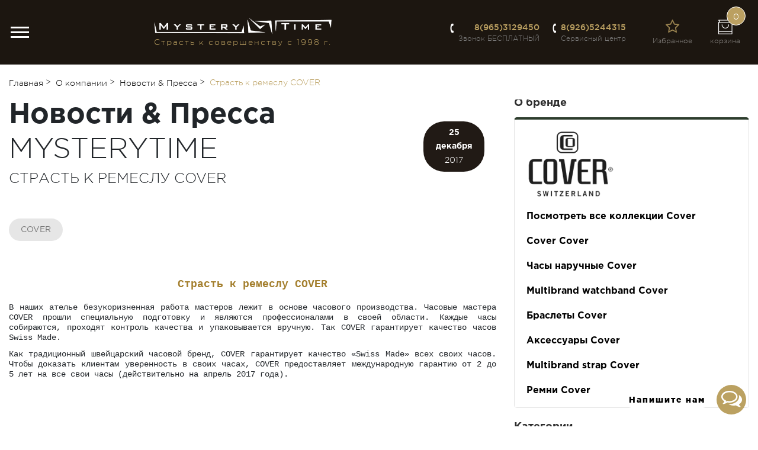

--- FILE ---
content_type: text/html; charset=UTF-8
request_url: https://mysterytime.ru/about/news/strast-k-remeslu-cover
body_size: 17361
content:

<!doctype html>
<html class="no-js" prefix="og: http://ogp.me/ns#" lang="ru-RU">

<head>
	<meta charset="utf-8">
	<meta http-equiv="x-ua-compatible" content="ie=edge">
	<meta name="csrf-param" content="_csrf">
<meta name="csrf-token" content="WnffxoQzu_dEc0iAFdKQ-AvHPu1CUzSwd9-w-x4f1_UKMr6e5UTQr3Y9HsZ3vKi8b4MGoioGbMkZ7ofKV1Oaxw==">
	<title>Страсть к ремеслу COVER</title>
	<meta name="viewport" content="width=device-width, initial-scale=1.0, maximum-scale=1.0, user-scalable=no">

	<meta content="telephone=no" name="format-detection">
	<!-- This make sence for mobile browsers. It means, that content has been optimized for mobile browsers -->
	<meta name="HandheldFriendly" content="true">

	<meta property="og:locale" content="ru_RU">
	<meta property="og:type" content="website">
	<meta property="og:site_name" content="MysteryTime">
			<meta property="og:title" content="Страсть к ремеслу COVER">
		<meta property="og:description" content="Страсть к ремеслу COVER">
		<meta property="og:url" content="https://mysterytime.ru/about/news/strast-k-remeslu-cover">

	<meta property="og:image:width" content="1200">
	<meta property="og:image:height" content="630">
			<meta property="og:image" content="https://mysterytime.ru/globalBanner.jpg">
		<meta property="og:image:secure_url" itemprop="image" content="https://mysterytime.ru/globalBanner.jpg">
		<link itemprop="thumbnailUrl" href="https://mysterytime.ru/globalBanner.jpg">
	
	<meta name="theme-color" content="#1C1610">

	<link rel="icon" type="image/x-icon" href="/favicon.svg">
	<script>
		(function(H){H.className=H.className.replace(/\bno-js\b/,'js')})(document.documentElement)
	</script>

	<meta name="description" content="Страсть к ремеслу COVER

В наших ателье безукоризненная работа мастеров лежит в основе часового производства. Часовые мастера COVER прошли специальную подготовку и являются">
<meta property="og:description" content="Страсть к ремеслу COVER

В наших ателье безукоризненная работа мастеров лежит в основе часового производства. Часовые мастера COVER прошли специальную подготовку и являются">
<meta property="og:title" content="Страсть к ремеслу COVER">
<link type="font/woff" href="/fonts/GothamProMedium.woff" rel="preload" as="font">
<link type="font/woff" href="/fonts/GothamProLight.woff" rel="preload" as="font">
<link type="font/woff2" href="/fonts/GothamProRegular.woff" rel="preload" as="font">
<link type="font/woff2" href="/fonts/fontawesome-webfont.woff2?v=4.7.0" rel="preload" as="font">
<link href="/css/fonts.css?v=2000" rel="stylesheet">
<link href="/css/build.new.css?v=2000" rel="stylesheet">
<link href="/add.css?v=2000" rel="stylesheet">
<script src="https://www.google.com/recaptcha/api.js?render=6LdP2PIpAAAAAPGDhI_nFOHcSVlsG7qnwGMLJ97_" async="async"></script>
<script src="/js/build.new.js?v=2004" async="async"></script>
		
			<link rel="canonical" href="https://mysterytime.ru/about/news/strast-k-remeslu-cover"> 
					<meta name="robots" content="index,follow">
					<meta name="google-site-verification" content="ViyH0KJaM_M_RMWvfP6ofMUuHnrhBd4xY2uG9q02C3o" />
<meta name="google-site-verification" content="Jds7YgiGqFCn39eSdsHkd89Ujp3vdWVRvcXry6n8Mdg" />

<!-- Yandex.Metrika counter --> <script type="text/javascript" > (function(m,e,t,r,i,k,a){m[i]=m[i]||function(){(m[i].a=m[i].a||[]).push(arguments)}; m[i].l=1*new Date();k=e.createElement(t),a=e.getElementsByTagName(t)[0],k.async=1,k.src=r,a.parentNode.insertBefore(k,a)}) (window, document, "script", "https://mc.yandex.ru/metrika/tag.js", "ym"); ym(55156996, "init", { clickmap:true, trackLinks:true, accurateTrackBounce:true, webvisor:true, ecommerce:"dataLayer" }); </script> <noscript><div><img src="https://mc.yandex.ru/watch/55156996" style="position:absolute; left:-9999px;" alt="" /></div></noscript> <!-- /Yandex.Metrika counter -->

<meta name="msvalidate.01" content="9C87B92E124873D04E04D4E5B38BF26B" />

<meta name="yandex-verification" content="dfb08864f136d25a" />
</head>

<body>

<script type="text/javascript">
	// window.onload = function() {
	    window.dataLayer = window.dataLayer || [];
	// }
</script>



<svg xmlns="http://www.w3.org/2000/svg" style="border: 0 !important; clip: rect(0 0 0 0) !important; height: 1px !important; margin: -1px !important; overflow: hidden !important; padding: 0 !important; position: absolute !important; width: 1px !important;"
     class="root-svg-symbols-element">
    <symbol id="icon-bestseller" viewBox="0 0 53 50">
        <path fill-rule="evenodd" d="M0 25C0 11.193 11.864 0 26.5 0S53 11.193 53 25 41.136 50 26.5 50 0 38.807 0 25zm1.656 0c0 12.923 11.145 23.438 24.844 23.438 13.699 0 24.844-10.515 24.844-23.438 0-12.924-11.145-23.438-24.844-23.438C12.801 1.563 1.656 12.076 1.656 25z"
        />
        <path fill-rule="evenodd" d="M38.383 21.237c.272.04.496.213.581.455a.622.622 0 0 1-.192.687l-5.849 5.315 1.404 7.44c.016.05.021.1.021.154 0 .366-.325.667-.72.667a.787.787 0 0 1-.331-.074l-7.263-3.515-7.241 3.555a.751.751 0 0 1-.758-.05.637.637 0 0 1-.288-.652l1.36-7.486-5.885-5.285a.629.629 0 0 1-.187-.682.713.713 0 0 1 .582-.455l8.111-1.117 3.602-6.818a.726.726 0 0 1 .646-.376.73.73 0 0 1 .645.37l3.65 6.799 8.112 1.068zM31.45 27.58a.63.63 0 0 1 .203-.593l5.085-4.613-7.044-.93a.732.732 0 0 1-.544-.365l-3.17-5.904-3.127 5.918a.713.713 0 0 1-.54.366l-7.038.97 5.102 4.588c.17.153.245.37.208.588l-1.18 6.501 6.287-3.085a.782.782 0 0 1 .672 0l6.308 3.05-1.222-6.49z"
        />
    </symbol>
    <symbol id="icon-new" viewBox="0 0 53 50">
        <path fill-rule="evenodd" d="M0 25C0 11.193 11.864 0 26.5 0S53 11.193 53 25 41.136 50 26.5 50 0 38.807 0 25zm1.656 0c0 12.923 11.145 23.438 24.844 23.438 13.699 0 24.844-10.515 24.844-23.438 0-12.924-11.145-23.438-24.844-23.438C12.801 1.563 1.656 12.076 1.656 25z"
        />
        <path d="M10.733 30.094h1.573V23.62l5.018 6.474h1.339v-9.1H17.09v6.292l-4.875-6.292h-1.482v9.1zm11.107 0h6.811v-1.43h-5.213V26.22h4.563v-1.43h-4.563v-2.366h5.148v-1.43H21.84v9.1zm12.014.065h1.378l2.236-6.54 2.236 6.54h1.378l3.172-9.165h-1.677l-2.171 6.747-2.236-6.773h-1.352l-2.236 6.773-2.171-6.747h-1.73l3.173 9.165z"
        />
    </symbol>
    <symbol id="icon-sale" viewBox="0 0 53 50">
        <path d="M33.612 15.775a.86.86 0 0 0-1.156.172l-13.25 17.188a.752.752 0 0 0 .182 1.09c.147.101.317.15.486.15a.842.842 0 0 0 .67-.322l13.25-17.187a.752.752 0 0 0-.182-1.091z" />
        <path fill-rule="evenodd" d="M0 25C0 11.193 11.864 0 26.5 0S53 11.193 53 25 41.136 50 26.5 50 0 38.807 0 25zm1.656 0c0 12.923 11.145 23.438 24.844 23.438 13.699 0 24.844-10.515 24.844-23.438 0-12.924-11.145-23.438-24.844-23.438C12.801 1.563 1.656 12.076 1.656 25z"
        />
        <path fill-rule="evenodd" d="M26.5 18.75c0 2.157-1.854 3.906-4.14 3.906-2.287 0-4.141-1.749-4.141-3.906s1.854-3.906 4.14-3.906c2.287 0 4.141 1.749 4.141 3.906zm-1.656 0c0-1.292-1.114-2.344-2.485-2.344-1.37 0-2.484 1.052-2.484 2.344 0 1.292 1.114 2.344 2.484 2.344 1.37 0 2.485-1.052 2.485-2.344zm2.484 12.5c0-2.157 1.854-3.906 4.14-3.906 2.287 0 4.141 1.749 4.141 3.906s-1.854 3.906-4.14 3.906c-2.287 0-4.14-1.749-4.14-3.906zm1.656 0c0 1.292 1.115 2.344 2.485 2.344 1.37 0 2.484-1.052 2.484-2.344 0-1.292-1.114-2.344-2.484-2.344-1.37 0-2.485 1.052-2.485 2.344z"
        />
    </symbol>
</svg>



<div class="mobi-nav-overlay">
    <div class="mobi-nav">
        <span class="close">&times;</span>
        <div class="mobi-nav-content">
            <div class="mn-item user-links">
                <div class="row text-center">
                                        <div class="col-4">
                        <div class="user-link-item">
                            <a href="#" data-toggle="modal" data-target="#registration"><i class="fa fa-pencil" aria-hidden="true"></i> Регистрация</a>
                        </div>
                    </div>
                    <div class="col-4 separator-l">
                        <div class="user-link-item">
                            <a href="#" data-toggle="modal" data-target="#login"><i class="fa fa-user-o" aria-hidden="true"></i> Авторизация</a>
                        </div>
                    </div>
                    <div class="col-4 separator-l">
                        <div class="user-link-item">
                            <a href="#" data-toggle="modal" data-target="#login"><i class="fa fa-cogs" aria-hidden="true"></i> Мои ремонты</a>
                        </div>
                    </div>
                                    </div>
            </div>

            <div class="mn-item iSearchBlock">
                <form class="" action="">
                    <div class="input-group input-group-sm">
                        <input type="search" class="form-control iSearch" placeholder="Поиск..." name="s">
                        <div class="input-group-btn">
                            <button type="submit" class="btn btn-warning"><i class="fa fa-search"></i></button>
                        </div>
                    </div>
                </form>
            </div>

            <div class="mn-item mobi-phone">
                <div>
                    <i class="fa fa-phone" aria-hidden="true"></i>
                    <a href="tel:89653129450">8(965)3129450</a>
                </div>
                Звонок БЕСПЛАТНЫЙ
            </div>

            <div class="mn-item mobi-phone">
                <div>
                    <i class="fa fa-phone" aria-hidden="true"></i>
                    <a href="tel:89265244315">8(926)5244315</a>
                </div>
                Сервисный центр
            </div>


                                            
                        
                                                    <ul class="mobi-cat">
                                                                                                        <li><a  href="/chasy-naruchnye">Наручные часы</a></li>
                                                                                                        <li><a  href="/chasy-interernye">Интерьерные часы</a></li>
                                                                                                        <li><a  href="/aksessuary">Ремни и браслеты</a></li>
                                                            </ul>
                        
                                                    <ul class="mobi-cat">

                                                                                                <li>
                                    <a  href="/about">О компании</a>
                                </li>
                        
                            </ul>
                                                                            <ul class="mobi-menu">
                                                                                                                                             <li>
                                                    <a  href="/about/vacancies">Вакансии</a>
                                                </li>
                                                                                                                                             <li>
                                                    <a  href="/about/reviews">Отзывы</a>
                                                </li>
                                                                                                                                             <li>
                                                    <a  href="/about/news">Новости & Пресса</a>
                                                </li>
                                                                                    </ul>
                                                                                            <ul class="mobi-cat">

                                                                                                <li>
                                    <a  href="/brands">Бренды часов</a>
                                </li>
                        
                            </ul>
                                                                                            <ul class="mobi-cat">

                                                                                                <li>
                                    <a  href="/chasovoj-servisnyj-centr">Часовая мастерская</a>
                                </li>
                        
                            </ul>
                                                                            <ul class="mobi-menu">
                                                                                                                                             <li>
                                                    <a  href="/about/news?NewsSearch[category_id]=5">Лайфхаки часового мастера</a>
                                                </li>
                                                                                                                                             <li>
                                                    <a  href="/remont-chasov">Каталог и заказ запчастей</a>
                                                </li>
                                                                                    </ul>
                                                                                            <ul class="mobi-cat">

                                                                                                <li>
                                    <a  href="/encyclopedia">Энциклопедия</a>
                                </li>
                        
                            </ul>
                                                                            <ul class="mobi-menu">
                                                                                                                                             <li>
                                                    <a  href="/encyclopedia/anatomiya-chasov">Анатомия часов</a>
                                                </li>
                                                                                                                                             <li>
                                                    <a  href="/encyclopedia/materialy">Материалы</a>
                                                </li>
                                                                                                                                             <li>
                                                    <a  href="/encyclopedia/mehanizmy-chasov">Механизмы часов</a>
                                                </li>
                                                                                                                                             <li>
                                                    <a  href="/encyclopedia/uslozhneniya">Усложнения</a>
                                                </li>
                                                                                                                                             <li>
                                                    <a  href="/encyclopedia/vodonepronicaemost">Водонепроницаемость</a>
                                                </li>
                                                                                                                                             <li>
                                                    <a  href="/encyclopedia/uhod-za-chasami">Уход за часами</a>
                                                </li>
                                                                                                                                             <li>
                                                    <a  href="/encyclopedia/kak-vybirat-chasy">Как выбирать часы</a>
                                                </li>
                                                                                                                                             <li>
                                                    <a  href="/encyclopedia/glossarij">Глоссарий</a>
                                                </li>
                                                                                    </ul>
                                                                                            <ul class="mobi-cat">

                                                                                                <li>
                                    <a  href="/magaziny">Адреса магазинов</a>
                                </li>
                        
                            </ul>
                                                                            <ul class="mobi-menu">
                                                                                                                                             <li>
                                                    <a target="_blank" href="https://www.rusprofile.ru/ip/304770000400461"><p><span style="color:#ff0000;">Юридический адрес</p></span style="color:#ff0000;"></a>
                                                </li>
                                                                                    </ul>
                                                                                        
                            </div>
    </div>
    <!--.mobi-nav-->
    <div class="mobi-nav-close"></div>
</div>

<div class="header">
    <div class="top-panel">
        <div class="container-fluid">
            <div class="d-flex">
                <nav class="top-nav mr-auto">
                                            <ul class="d-flex">
                                                                                                                            <li>
                                    <a  href="/about">О компании&nbsp;&nbsp;<i class="fa fa-angle-down" aria-hidden="true"></i></a>
                                                                            <ul>
                                                                                                                                             <li>
                                                    <a  href="/about/vacancies">Вакансии</a>
                                                </li>
                                                                                                                                             <li>
                                                    <a  href="/about/reviews">Отзывы</a>
                                                </li>
                                                                                                                                             <li>
                                                    <a  href="/about/news">Новости & Пресса</a>
                                                </li>
                                                                                    </ul>
                                                                    </li>
                                                                                                                            <li>
                                    <a  href="/brands">Бренды часов</a>
                                                                    </li>
                                                                                                                            <li>
                                    <a  href="/chasovoj-servisnyj-centr">Часовая мастерская&nbsp;&nbsp;<i class="fa fa-angle-down" aria-hidden="true"></i></a>
                                                                            <ul>
                                                                                                                                             <li>
                                                    <a  href="/about/news?NewsSearch[category_id]=5">Лайфхаки часового мастера</a>
                                                </li>
                                                                                                                                             <li>
                                                    <a  href="/remont-chasov">Каталог и заказ запчастей</a>
                                                </li>
                                                                                    </ul>
                                                                    </li>
                                                                                                                            <li>
                                    <a  href="/encyclopedia">Энциклопедия&nbsp;&nbsp;<i class="fa fa-angle-down" aria-hidden="true"></i></a>
                                                                            <ul>
                                                                                                                                             <li>
                                                    <a  href="/encyclopedia/anatomiya-chasov">Анатомия часов</a>
                                                </li>
                                                                                                                                             <li>
                                                    <a  href="/encyclopedia/materialy">Материалы</a>
                                                </li>
                                                                                                                                             <li>
                                                    <a  href="/encyclopedia/mehanizmy-chasov">Механизмы часов</a>
                                                </li>
                                                                                                                                             <li>
                                                    <a  href="/encyclopedia/uslozhneniya">Усложнения</a>
                                                </li>
                                                                                                                                             <li>
                                                    <a  href="/encyclopedia/vodonepronicaemost">Водонепроницаемость</a>
                                                </li>
                                                                                                                                             <li>
                                                    <a  href="/encyclopedia/uhod-za-chasami">Уход за часами</a>
                                                </li>
                                                                                                                                             <li>
                                                    <a  href="/encyclopedia/kak-vybirat-chasy">Как выбирать часы</a>
                                                </li>
                                                                                                                                             <li>
                                                    <a  href="/encyclopedia/glossarij">Глоссарий</a>
                                                </li>
                                                                                    </ul>
                                                                    </li>
                                                                                                                            <li>
                                    <a  href="/magaziny">Адреса магазинов&nbsp;&nbsp;<i class="fa fa-angle-down" aria-hidden="true"></i></a>
                                                                            <ul>
                                                                                                                                             <li>
                                                    <a target="_blank" href="https://www.rusprofile.ru/ip/304770000400461"><p><span style="color:#ff0000;">Юридический адрес</p></span style="color:#ff0000;"></a>
                                                </li>
                                                                                    </ul>
                                                                    </li>
                                                    </ul>
                                    </nav>

                <div class="call-back">
                    <a href="#" data-toggle="modal" data-target="#callbackModal" onclick="ym(55156996,'reachGoal','gotocall'); return true;">
                        <i class="icon-phone-d mr-1"></i>
                        Заказать обратный звонок
                    </a>
                </div>
            </div>
        </div>
    </div>
    <!--.top-panel-->

    <div class="header-info">
        <div class="container-fluid">
            <div class="d-flex align-items-center">

                <div class="mr-auto">
                    <div class="burger">
                        <span></span>
                    </div>
                </div> 

                <div class="logo mr-auto d-none d-sm-block">
                    <a href="/">
                        <img width="548" height="52" src="/img/general/logo.png" alt="" class="img-fluid">
                    </a>
                    <div class="slogan">
                        Страсть к совершенству с 1998 г.                    </div>
                </div>

                <div class="phone-box">
                    <div class="mb-1">
                        <i class="icon-phone-w mr-1"></i>
                        <a href="tel:89653129450">8(965)3129450</a>
                    </div>
                    Звонок БЕСПЛАТНЫЙ
                </div>
                <!--.phone-box-->

                <div class="phone-box">
                    <div class="mb-1">
                        <i class="icon-phone-w mr-1"></i>
                        <a href="tel:89265244315">8(926)5244315</a>
                    </div>
                    Сервисный центр
                </div>
                <!--.phone-box-->
                
                <div class="header-mobi-search">
                    <a href="javascript:void(0)">
                        <i class="icon-search-w"></i>
                    </a>
                </div><!--.mobi-phone-->

                <div class="header-mobi-phone">
                    <a href="tel:89653129450">
                        <i class="icon-phone-w"></i>
                    </a>
                </div><!--.mobi-phone-->
                
                <div class="user-action d-flex">
                    <div class="user-action-item user-action-search searchtoggler">
                        <a href="#" data-toggle="modal" data-target="#searchmodal">
                                    <span class="user-action-icon">
        								<i class="icon-search"></i>
        							</span>
                            <span class="user-action-name">
        								поиск
        							</span>
                        </a>
						<!--<div class="searchblock hidden">
						<form class="" action="">
                    <div class="input-group input-group-sm">
                        <input type="search" class="form-control iSearch" placeholder="Поиск..." name="s">
                        <div class="input-group-btn">
                            <button type="submit" class="btn btn-warning"><i class="fa fa-search"></i></button>
                        </div>
                    </div>
                </form>
						</div>-->
<!-- 						
						<div class="mn-item iSearchBlock searchblock hidden">
                <form class="" action="">
                    <div class="input-group input-group-sm">
                        <input type="search" class="form-control iSearch" placeholder="Поиск..." name="s">
                        <div class="input-group-btn">
                            <button type="submit" class="btn btn-warning"><i class="fa fa-search"></i></button>
                        </div>
                    </div>
                </form>
            </div> -->
						
                    </div>
                                        <div class="user-action-item user-action-fav">
                        <a href="javascript:void(0)" onclick="alertify.error('Для добавления в избранное необходимо зарегистрироваться на сайте');">
                            <span class="user-action-icon">
                                <i class="fa fa-star-o"></i>
                            </span>
                            <span class="user-action-name">Избранное</span>
                        </a>
                    </div>
                                        <div class="user-action-item user-action-cart">
                        <div class="bag">
                            <span class="imCart">
                                <a href="/cart">
    <span class="user-action-icon">
        <div class="bag-nmb">0</div>
        <i class="icon-bag"></i>
    </span>

    <span class="user-action-name">
        корзина
    </span>
</a>                            </span>
                        </div>
                    </div>

                    <div class="user-action-item user-action-login">

                                                            <a href="#" class="user" data-toggle="modal" data-target="#login" onclick="ym(55156996,'reachGoal','gotoin'); return true;">
                                        <span class="user-action-icon">
        										<i class="icon-user"></i>
        									</span>
                                    <span class="user-action-name">вход</span>
                                </a>
                            

                    </div>

                </div>
                <!--.user-action-->
            </div>

            <div class="logo mt-2 d-sm-none">
                <a href="/">
                    <img width="548" height="52" src="/img/general/logo.png" alt="" class="img-fluid">
                </a>
                <div class="slogan">
                    Страсть к совершенству с 1998 г.                </div>
            </div>
        </div>
    </div>

    <nav class="menu new_submenu">
        <div class="menu-space">
            <div class="container-fluid">

                                        
                    
                    <ul class="menu-list d-flex justify-content-around">
                        
                        <li class="menu-item actions">
                            <a href="/chasy-naruchnye/filters/percent:1"><span>Скидки и акции</span>&nbsp;&nbsp;<img width="25" height="25" data-src="/img/hot-sale.svg" alt=""></a>
                                                                                    <ul class="act_submenu">
                                                                                                        <li><a  href="/chasy-naruchnye/filters/percent:1">Наручные часы</a></li>
                                                                                                        <li><a  href="/chasy-interernye/filters/percent:1">Интерьерные часы</a></li>
                                                                                                                                    <div class="brands_act">
                                        <div class="brands_title">Бренды</div>
                                        <div class="brands_listing">
                                                                                                                                                                                                                                            <a href="/brands/fossil-brand">Fossil,&nbsp;</a>
                                                                                                                                                                                                                                                <a href="/brands/guess-brand">Guess,&nbsp;</a>
                                                                                                                                                                                                                                                <a href="/brands/orient-brand">Orient,&nbsp;</a>
                                                                                                                                                                                                                                                <a href="/brands/rhythm-brand">Rhythm,&nbsp;</a>
                                                                                                                                                                                                                                                <a href="/brands/romanson-brand">Romanson,&nbsp;</a>
                                                                                                                                                                                                                                                <a href="/brands/swiss-military-hanowa-brand">Swiss Military Hanowa,&nbsp;</a>
                                                                                                                                                                                                                                                <a href="/brands/victorinox-brand">Victorinox,&nbsp;</a>
                                                                                                                                        <a href="javascript:void(0)" class="all">все</a>
                                        </div>
                                    </div>
                                                            </ul>
                                                    </li>

                                                                                    
                                    <li class="menu-item">
                                    
        	                            <a href="/chasy-naruchnye" >Наручные часы</a>

                                        <div class="dropdown-menu oSn" aria-labelledby="dropdownMenuButton">
                                            <div class="container-fluid">
                                                <div class="row">
                                                    <div class="col-12">
                                                        <a href="/chasy-naruchnye/filters/percent:1" class="a_actions">
                                                            <svg style="fill:red;" class="icon-sale" width="53" height="50">
                                                                <use xlink:href="#icon-sale"></use>
                                                            </svg>
                                                            <span style="color:red;">Распродажа</span>
                                                        </a>
                                                        &nbsp;&nbsp;&nbsp;&nbsp;
                                                        <a href="/chasy-naruchnye?new=1" class="a_actions">
                                                            <svg class="icon-new" width="53" height="50">
                                                                <use xlink:href="#icon-new"></use>
                                                            </svg>
                                                            <span>Новинки</span>
                                                        </a>
                                                                                                                                                                                                                                    <div class="row subMenuGlobal">
                                                                                                                                                                                                        <div class="col-sm-2 col-sm-2-5">
                                                                        <div><b><a  href="#">Пол</a></b></div>
                                                                                                                                                                                                                            <ul class="subMenuGlobalSub">
                                                                                                                                                                                                                                                        <li><a  href="/chasy-naruchnye/filters/collection:muzhskie">Мужские наручные часы</a></li>
                                                                                                                                                                                                                                                        <li><a  href="/chasy-naruchnye/filters/collection:zhenskie">Женские наручные часы</a></li>
                                                                                                                                                                                                                                                        <li><a  href="/chasy-naruchnye/filters/collection:detskie">Детские наручные часы</a></li>
                                                                                                                                                                                                                                                        <li><a  href="/chasy-naruchnye/filters/collection:uniseks">Унисекс наручные часы</a></li>
                                                                                                                                                            </ul>
                                                                                                                                            </div>
                                                                                                                                                                                                        <div class="col-sm-2 col-sm-2-5">
                                                                        <div><b><a  href="#">Стиль</a></b></div>
                                                                                                                                                                                                                            <ul class="subMenuGlobalSub">
                                                                                                                                                                                                                                                        <li><a  href="/chasy-naruchnye/filters/funktsioal:sekundomer,sekundomer-s-otobrazheniem-skorosti,shagomer,vysotometr,yaht-tajmer">Спортивные наручные часы</a></li>
                                                                                                                                                                                                                                                        <li><a  href="/chasy-naruchnye/filters/inkrustacia:kristally,brillianty,swarovski,fianity">Дизайнерские наручные часы</a></li>
                                                                                                                                                            </ul>
                                                                                                                                            </div>
                                                                                                                                                                                                        <div class="col-sm-2 col-sm-2-5">
                                                                        <div><b><a  href="#">Корпус</a></b></div>
                                                                                                                                                                                                                            <ul class="subMenuGlobalSub">
                                                                                                                                                                                                                                                        <li><a  href="/chasy-naruchnye/filters/tip-korpusa:stal">Стальные</a></li>
                                                                                                                                                                                                                                                        <li><a  href="/chasy-naruchnye/filters/tip-korpusa:titan">Титановые</a></li>
                                                                                                                                                                                                                                                        <li><a  href="/chasy-naruchnye/filters/tip-korpusa:keramika">Керамические</a></li>
                                                                                                                                                                                                                                                        <li><a  href="/chasy-naruchnye/filters/tip-korpusa:plastik">Полимерные</a></li>
                                                                                                                                                            </ul>
                                                                                                                                            </div>
                                                                                                                                                                                                        <div class="col-sm-2 col-sm-2-5">
                                                                        <div><b><a  href="#">Хит продаж</a></b></div>
                                                                                                                                                                                                                            <ul class="subMenuGlobalSub">
                                                                                                                                                                                                                                                        <li><a  href="/chasy-naruchnye/filters/funktsioal:shagomer">Часы с шагомером</a></li>
                                                                                                                                                                                                                                                        <li><a  href="/chasy-naruchnye/filters/funktsioal:skeleton">Часы-скелетон</a></li>
                                                                                                                                                                                                                                                        <li><a  href="/chasy-naruchnye/filters/vodozaschita:ot-10-atm-100-wr,ot-50-atm-500-wr/sostav-brasleta-i-remeshka:poliuretanovyj,silikonovyj,kauchukovyj,polimernyj">Часы для плавания</a></li>
                                                                                                                                                                                                                                                        <li><a  href="/chasy-naruchnye/filters/funktsioal:hronograf">Часы с хронографом</a></li>
                                                                                                                                                                                                                                                        <li><a  href="/chasy-naruchnye/filters/funktsioal:vysotometr">Часы для альпинизма</a></li>
                                                                                                                                                                                                                                                        <li><a  href="/chasy-naruchnye/filters/funktsioal:bluetooth">Умные часы с Bluetooth</a></li>
                                                                                                                                                            </ul>
                                                                                                                                            </div>
                                                                                                                                                                                                        <div class="col-sm-2 col-sm-2-5">
                                                                        <div><b><a  href="#">Страна</a></b></div>
                                                                                                                                                                                                                            <ul class="subMenuGlobalSub">
                                                                                                                                                                                                                                                        <li><a  href="/chasy-naruchnye/filters/strana-proizvoditel:yaponiya">Японские наручные часы</a></li>
                                                                                                                                                                                                                                                        <li><a  href="/chasy-naruchnye/filters/strana-proizvoditel:shvejcariya">Швейцарские наручные часы</a></li>
                                                                                                                                                                                                                                                        <li><a  href="/chasy-naruchnye/filters/strana-proizvoditel:ssha">Американские часы</a></li>
                                                                                                                                                                                                                                                        <li><a  href="/chasy-naruchnye/filters/strana-proizvoditel:daniya">Датские наручные часы</a></li>
                                                                                                                                                                                                                                                        <li><a  href="/chasy-naruchnye/filters/strana-proizvoditel:avstriya">Австрийские наручные часы</a></li>
                                                                                                                                                                                                                                                        <li><a  href="/chasy-naruchnye/filters/strana-proizvoditel:italiya">Итальянские наручные часы</a></li>
                                                                                                                                                            </ul>
                                                                                                                                            </div>
                                                                                                                            </div>
                                                                                                                
                                                            <div class="row">
                                                                                                                                                                                                                                                                <div class="col-sm-4">
                                                                    <div class="brands_title">&nbsp;</div>
                                                                    <div class="brands_listing">
                                                                                                                                                                                                                                <div><a  href="/chasy-naruchnye/filters/price:339-10000">Недорогие наручные часы</a></div>
                                                                                                                                                                                                                                <div><a  href="/chasy-naruchnye/filters/percent:1">Наручные часы со скидкой</a></div>
                                                                                                                                            </div>
                                                                </div>
                                                                                                                            </div>
                                                       
                                                    </div>
                                                    
                                                </div>
                                            </div>
                                        </div>
                                    </li>
                               
                                                            
                                    <li class="menu-item">
                                    
        	                            <a href="/chasy-interernye" >Интерьерные часы</a>

                                        <div class="dropdown-menu oSn" aria-labelledby="dropdownMenuButton">
                                            <div class="container-fluid">
                                                <div class="row">
                                                    <div class="col-12">
                                                        <a href="/chasy-interernye/filters/percent:1" class="a_actions">
                                                            <svg style="fill:red;" class="icon-sale" width="53" height="50">
                                                                <use xlink:href="#icon-sale"></use>
                                                            </svg>
                                                            <span style="color:red;">Распродажа</span>
                                                        </a>
                                                        &nbsp;&nbsp;&nbsp;&nbsp;
                                                        <a href="/chasy-interernye?new=1" class="a_actions">
                                                            <svg class="icon-new" width="53" height="50">
                                                                <use xlink:href="#icon-new"></use>
                                                            </svg>
                                                            <span>Новинки</span>
                                                        </a>
                                                                                                                                                                                                                                    <div class="row subMenuGlobal">
                                                                                                                                                                                                        <div class="col-sm-2 col-sm-2-5">
                                                                        <div><b><a  href="">Тип</a></b></div>
                                                                                                                                                                                                                            <ul class="subMenuGlobalSub">
                                                                                                                                                                                                                                                        <li><a  href="/chasy-interernye/nastennye">Настенные часы</a></li>
                                                                                                                                                                                                                                                        <li><a  href="/chasy-interernye/nastolnye">Настольные часы</a></li>
                                                                                                                                                                                                                                                        <li><a  href="/chasy-interernye/budilniki">Будильники</a></li>
                                                                                                                                                                                                                                                        <li><a  href="/chasy-interernye/napolnye">Напольные часы</a></li>
                                                                                                                                                            </ul>
                                                                                                                                            </div>
                                                                                                                                                                                                        <div class="col-sm-2 col-sm-2-5">
                                                                        <div><b><a  href="">Популярное</a></b></div>
                                                                                                                                                                                                                            <ul class="subMenuGlobalSub">
                                                                                                                                                                                                                                                        <li><a  href="/chasy-interernye/filters/tip-korpusa:derevo">Деревянные часы</a></li>
                                                                                                                                                                                                                                                        <li><a  href="/chasy-interernye/filters/brand:barometry-rossii-brand">Часы в подарок</a></li>
                                                                                                                                                                                                                                                        <li><a  href="/chasy-interernye/filters/zvukovoi-signal:melodiya-boj">Часы с боем</a></li>
                                                                                                                                                                                                                                                        <li><a  href="/chasy-interernye/filters/zvukovoi-signal:kukushka">С кукушкой</a></li>
                                                                                                                                                            </ul>
                                                                                                                                            </div>
                                                                                                                                                                                                        <div class="col-sm-2 col-sm-2-5">
                                                                        <div><b><a  href="#">Механизм</a></b></div>
                                                                                                                                                                                                                            <ul class="subMenuGlobalSub">
                                                                                                                                                                                                                                                        <li><a  href="/chasy-interernye/filters/mehanizm:mehanicheskij-s-avtopodzavodom">Механические настенные и каминные часы</a></li>
                                                                                                                                                                                                                                                        <li><a  href="/chasy-interernye/nastennye/filters/mehanizm:kvarcevyj">Кварцевые настенные часы</a></li>
                                                                                                                                                                                                                                                        <li><a  href="/chasy-interernye/nastolnye/filters/mehanizm:kvarcevyj">Кварцевые настольные часы</a></li>
                                                                                                                                                            </ul>
                                                                                                                                            </div>
                                                                                                                                                                                                        <div class="col-sm-2 col-sm-2-5">
                                                                        <div><b><a  href="#">Помещение</a></b></div>
                                                                                                                                                                                                                            <ul class="subMenuGlobalSub">
                                                                                                                                                                                                                                                        <li><a  href="/chasy-interernye/nastennye/filters/tsvet-korpusa:belyj,chyornyj">Для кабинета</a></li>
                                                                                                                                                                                                                                                        <li><a  href="/chasy-interernye/nastennye/filters/tsvet-ciferblata:bezhevyj,belyj">Для спальни</a></li>
                                                                                                                                                                                                                                                        <li><a  href="/chasy-interernye/nastennye/filters/brand:barometry-rossii-brand">Для бани</a></li>
                                                                                                                                                                                                                                                        <li><a  href="/chasy-interernye/nastennye/filters/tsvet-korpusa:goluboj,zhyoltyj,zelyonyj,krasnyj,oranzhevyj,rozovyj,sinij,fioletovyj">Для детской</a></li>
                                                                                                                                                            </ul>
                                                                                                                                            </div>
                                                                                                                                                                                                        <div class="col-sm-2 col-sm-2-5">
                                                                        <div><b><a  href="#">Производитель</a></b></div>
                                                                                                                                                                                                                            <ul class="subMenuGlobalSub">
                                                                                                                                                                                                                                                        <li><a  href="#">Российские настольные часы</a></li>
                                                                                                                                                                                                                                                        <li><a  href="/chasy-interernye/nastennye/filters/strana-proizvoditel:yaponiya">Японские настенные часы</a></li>
                                                                                                                                                                                                                                                        <li><a  href="/chasy-interernye/nastennye/filters/strana-proizvoditel:ssha">Американские настенные часы</a></li>
                                                                                                                                                                                                                                                        <li><a  href="/chasy-interernye/nastennye/filters/strana-proizvoditel:germaniya">Немецкие настенные часы</a></li>
                                                                                                                                                            </ul>
                                                                                                                                            </div>
                                                                                                                            </div>
                                                                                                                
                                                            <div class="row">
                                                                                                                                                                                                                                                                <div class="col-sm-4">
                                                                    <div class="brands_title">&nbsp;</div>
                                                                    <div class="brands_listing">
                                                                                                                                                                                                                                <div><a  href="/chasy-interernye/nastennye/filters/price:339-10000">Недорогие настенные часы</a></div>
                                                                                                                                            </div>
                                                                </div>
                                                                                                                            </div>
                                                       
                                                    </div>
                                                    
                                                </div>
                                            </div>
                                        </div>
                                    </li>
                               
                                                            
                                    <li class="menu-item">
                                    
        	                            <a href="/aksessuary" >Ремни и браслеты</a>

                                        <div class="dropdown-menu oSn" aria-labelledby="dropdownMenuButton">
                                            <div class="container-fluid">
                                                <div class="row">
                                                    <div class="col-12">
                                                        <a href="/aksessuary/filters/percent:1" class="a_actions">
                                                            <svg style="fill:red;" class="icon-sale" width="53" height="50">
                                                                <use xlink:href="#icon-sale"></use>
                                                            </svg>
                                                            <span style="color:red;">Распродажа</span>
                                                        </a>
                                                        &nbsp;&nbsp;&nbsp;&nbsp;
                                                        <a href="/aksessuary?new=1" class="a_actions">
                                                            <svg class="icon-new" width="53" height="50">
                                                                <use xlink:href="#icon-new"></use>
                                                            </svg>
                                                            <span>Новинки</span>
                                                        </a>
                                                                                                                                                                                                                                    <div class="row subMenuGlobal">
                                                                                                                                                                                                        <div class="col-sm-2 col-sm-2-5">
                                                                        <div><b><a  href="#">Состав ремешка</a></b></div>
                                                                                                                                                                                                                            <ul class="subMenuGlobalSub">
                                                                                                                                                                                                                                                        <li><a  href="/aksessuary/filters/sostav-remeshka:telenok">Телёнок</a></li>
                                                                                                                                                                                                                                                        <li><a  href="/aksessuary/filters/sostav-remeshka:skat">Скат</a></li>
                                                                                                                                                                                                                                                        <li><a  href="/aksessuary/filters/sostav-remeshka:alligator">Аллигатор</a></li>
                                                                                                                                                                                                                                                        <li><a  href="/aksessuary/filters/sostav-remeshka:straus">Страус</a></li>
                                                                                                                                                                                                                                                        <li><a  href="/aksessuary/filters/sostav-remeshka:kozha-satin">Сатин</a></li>
                                                                                                                                                                                                                                                        <li><a  href="/aksessuary/filters/sostav-remeshka:kauchuk">Каучук</a></li>
                                                                                                                                                            </ul>
                                                                                                                                            </div>
                                                                                                                                                                                                        <div class="col-sm-2 col-sm-2-5">
                                                                        <div><b><a  href="#">Оригинальные ремни</a></b></div>
                                                                                                                                                                                                                            <ul class="subMenuGlobalSub">
                                                                                                                                                                                                                                                        <li><a  href="/aksessuary/filters/brand:orient-brand">Ремни и браслеты Orient</a></li>
                                                                                                                                                                                                                                                        <li><a  href="/aksessuary/filters/brand:diesel-brand">Ремешки для часов Diesel</a></li>
                                                                                                                                                                                                                                                        <li><a  href="/aksessuary/filters/brand:hirsch-brand">Ремешки для часов Hirsch</a></li>
                                                                                                                                                                                                                                                        <li><a  href="/aksessuary/filters/brand:bozza-brand">Немецкие ремни Bozza</a></li>
                                                                                                                                                                                                                                                        <li><a  href="/aksessuary/filters/brand:j-a-willson-brand">Хит продаж J.A.Willson</a></li>
                                                                                                                                                                                                                                                        <li><a  href="/aksessuary/filters/brand:hightone-brand">Цена - качество Hightone</a></li>
                                                                                                                                                            </ul>
                                                                                                                                            </div>
                                                                                                                                                                                                        <div class="col-sm-2 col-sm-2-5">
                                                                        <div><b><a  href="#">Диапазон цен</a></b></div>
                                                                                                                                                                                                                            <ul class="subMenuGlobalSub">
                                                                                                                                                                                                                                                        <li><a  href="/aksessuary/filters/brand:bozza-brand,di-model-brand,hirsch-brand,rios-brand">Дорогие часовые ремни</a></li>
                                                                                                                                                                                                                                                        <li><a  href="/aksessuary/filters/brand:j-a-willson-brand">Средняя цена на ремень</a></li>
                                                                                                                                                                                                                                                        <li><a  href="/aksessuary/filters/brand:hightone-brand">Ремешки для часов до 1300 руб</a></li>
                                                                                                                                                            </ul>
                                                                                                                                            </div>
                                                                                                                                                                                                        <div class="col-sm-2 col-sm-2-5">
                                                                        <div><b><a  href="#">Вид</a></b></div>
                                                                                                                                                                                                                            <ul class="subMenuGlobalSub">
                                                                                                                                                                                                                                                        <li><a  href="/aksessuary/braslety">Браслеты для часов</a></li>
                                                                                                                                                                                                                                                        <li><a  href="/aksessuary/remni">Ремни для часов</a></li>
                                                                                                                                                            </ul>
                                                                                                                                            </div>
                                                                                                                            </div>
                                                                                                                
                                                            <div class="row">
                                                                                                                                                                                                                                                            </div>
                                                       
                                                    </div>
                                                    
                                                </div>
                                            </div>
                                        </div>
                                    </li>
                               
                                                                        </ul>
                
            </div>
        </div>
    </nav><!--.menu-->

</div>









<style>
	.breadcrumbs div {
		display: inline-block;
		vertical-align: middle;
	}
	.breadcrumbs a span {
		color: #000;
	}
	.breadcrumbs span {
	    display: inline-block;
    	vertical-align: middle;
	}
</style>

<div class="container-fluid">
	<div class="breadcrumbs" itemtype="http://schema.org/BreadcrumbList" itemscope="">
	        	            	            	<div  itemscope="" itemprop="itemListElement" itemtype="http://schema.org/ListItem">
	                	<a itemprop="item" href="/"><span itemprop="name">Главная</span></a>&nbsp;>&nbsp;
	                	<meta itemprop="position" content="1" />
	            	</div>
	            	        	            	            	<div  itemscope="" itemprop="itemListElement" itemtype="http://schema.org/ListItem">
	                	<a itemprop="item" href="/about"><span itemprop="name">О компании</span></a>&nbsp;>&nbsp;
	                	<meta itemprop="position" content="2" />
	            	</div>
	            	        	            	            	<div  itemscope="" itemprop="itemListElement" itemtype="http://schema.org/ListItem">
	                	<a itemprop="item" href="/about/news"><span itemprop="name">Новости & Пресса</span></a>&nbsp;>&nbsp;
	                	<meta itemprop="position" content="3" />
	            	</div>
	            	        	            	            		                	<span>Страсть к ремеслу COVER</span>
	                	            	        	</div>
</div>


<style>
	.brands_image img {
		max-width: 150px;
	}
</style>

<div class="container-fluid">
	<div class="mb-5">
		<div class="row">
			<div class="col-lg-8">

				<div class="d-lg-flex align-items-center mb-3">
					<div class="mr-auto">
						<div class="h1">
							Новости &amp; Пресса <span class="font-weight-light">MYSTERYTIME</span>
						</div>
						<h1 class="h3 font-weight-light mb-3">Страсть к ремеслу COVER</h1>
					</div>
					<div>
						<div class="post-date">
							<div>25 декабря</div>
							2017						</div>
					</div>
				</div>
				
				<div class="post-slider mb-4">
									</div>

				<div class="mb-4">
																		<a class="label" href="/about/news?NewsSearch[tags]=COVER">COVER</a>
															</div>

				<div class="font-weight-light mb-4">
					<h1 style="margin: 0cm 0cm 8pt; text-align: center;"><span style="color:#a37e2c;"><span style="font-size:18px;"><span style="font-family:Courier New,Courier,monospace;"><span style="line-height:107%">Страсть к ремеслу COVER</span></span></span></span></h1>

<p style="margin: 0cm 0cm 8pt; text-align: justify;"><span style="font-family:Courier New,Courier,monospace;"><span style="font-size:14px;"><span style="line-height:107%">В наших ателье безукоризненная работа мастеров лежит в основе часового производства. Часовые мастера COVER прошли специальную подготовку и являются профессионалами в своей области. Каждые часы собираются, проходят контроль качества и упаковывается вручную. Так COVER гарантирует качество часов Swiss Made. </span></span></span></p>

<p style="margin: 0cm 0cm 8pt; text-align: justify;"><span style="font-family:Courier New,Courier,monospace;"><span style="font-size:14px;"><span style="line-height:107%"><span style="line-height:107%">Как традиционный швейцарский часовой бренд, </span><span lang="EN-US"><span style="line-height:107%">COVER</span></span><span style="line-height:107%"> гарантирует качество &laquo;</span><span lang="EN-US"><span style="line-height:107%">Swiss</span></span> <span lang="EN-US"><span style="line-height:107%">Made</span></span><span style="line-height:107%">&raquo; всех своих часов. Чтобы доказать клиентам уверенность в своих часах, </span><span lang="EN-US"><span style="line-height:107%">COVER</span></span><span style="line-height:107%"> предоставляет международную гарантию от 2 до 5 лет на все свои часы (действительно на апрель 2017 года).</span></span></span></span></p>

                    <div class="slider-text mb-4">
                        <div class="slider-text-full">
                                                    </div>

                                            </div>
                    <!--.slider-text-->

                    				</div>
			</div>
			<div class="col-lg-4">
				                                    <div class="ibox mb-4">

                        <div class="ibox-title">
                            О бренде
                        </div>
                        <div class="ibox-body brands_image">
	                        			                			                			                    <picture class="picture picture--lg">
			                        <source srcset="/sitefiles/Brands/yfcsuRO1hD8kUGAtGa0Z-Jriers32tTX.webp" type="image/webp">
			                        			                            <source srcset="/sitefiles/Brands/yfcsuRO1hD8kUGAtGa0Z-Jriers32tTX.png" type="image/png">
			                        			                        <img width="150" height="75" data-src="/sitefiles/Brands/yfcsuRO1hD8kUGAtGa0Z-Jriers32tTX.png" />
			                    </picture>
			                                            <br>
                            
                            <ul class="cat-nav">
								<li><a href="/brands/cover-brand">Посмотреть все коллекции Cover</a></li>
                                                                    <li>
                                        <a href="/chasy-naruchnye/cover">Cover Cover</a>
                                    </li>
                                                                    <li>
                                        <a href="/chasy-naruchnye">Часы наручные Cover</a>
                                    </li>
                                                                    <li>
                                        <a href="/aksessuary/braslety/multibrand-watchband">Multibrand watchband Cover</a>
                                    </li>
                                                                    <li>
                                        <a href="/aksessuary/braslety">Браслеты Cover</a>
                                    </li>
                                                                    <li>
                                        <a href="/aksessuary">Аксессуары Cover</a>
                                    </li>
                                                                    <li>
                                        <a href="/aksessuary/remni/multibrand-strap">Multibrand strap Cover</a>
                                    </li>
                                                                    <li>
                                        <a href="/aksessuary/remni">Ремни Cover</a>
                                    </li>
                                                            </ul>
                        </div>
                    </div>
                
								<div class="ibox mb-4">

					<div class="ibox-title">
						Категории
					</div>
					<div class="ibox-body">
						<ul class="cat-nav">
															<li>
									<a href="/about/news?NewsSearch[category_id]=1">Свежие новости часовой индустрии</a>
								</li>
															<li>
									<a href="/about/news?NewsSearch[category_id]=3">Чем живет Mystery Time</a>
								</li>
															<li>
									<a href="/about/news?NewsSearch[category_id]=4">Часы знаменитостей</a>
								</li>
															<li>
									<a href="/about/news?NewsSearch[category_id]=5">Лайфхаки часового мастера</a>
								</li>
													</ul>
					</div>
				</div>
				
								<div class="ibox mb-4">

					<div class="ibox-title">
						Свежие статьи
					</div>
					<div class="ibox-body">

						<div class="splash-article">
														<div class="article-item d-md-flex align-items-center">
								<div>
									<div class="article-img">
										<a href="/about/news/chasy-casio-novinki-2024-goda-i-poslednie-novosti">
							                							                							                    <img width="105" height="105" data-src="/sitefiles/News/fG42Q_EW1-OXGDgYsRuqvtJGATAc12gj.jpeg" alt="Часы Casio: Новинки 2024 года и последние новости">
							                										</a>
									</div>
								</div>
								<div class="article-info">
									<div class="article-date">
										<i class="fa fa-calendar-o"></i> 03 июля 2024									</div>
									<div class="article-title">
										<a href="/about/news/chasy-casio-novinki-2024-goda-i-poslednie-novosti">Часы Casio: Новинки 2024 года и последние новости</a>
									</div>
								</div>
							</div>
														<div class="article-item d-md-flex align-items-center">
								<div>
									<div class="article-img">
										<a href="/about/news/limitirovannaya-novinka-ot-seiko-5-sports">
							                							                							                    <img width="105" height="105" data-src="/sitefiles/News/a5JTc5LZDVLoVTZk6vFoD1KGi1vzLFtb.jpg" alt="Лимитированная новинка от Seiko 5 Sports">
							                										</a>
									</div>
								</div>
								<div class="article-info">
									<div class="article-date">
										<i class="fa fa-calendar-o"></i> 03 июля 2024									</div>
									<div class="article-title">
										<a href="/about/news/limitirovannaya-novinka-ot-seiko-5-sports">Лимитированная новинка от Seiko 5 Sports</a>
									</div>
								</div>
							</div>
														<div class="article-item d-md-flex align-items-center">
								<div>
									<div class="article-img">
										<a href="/about/news/ultra-prochnyj-korpus-hublot">
							                							                							                    <img width="105" height="105" data-src="/sitefiles/News/w2gfux4YE5Twm-znjKGgIJKvbl_xHG6y.jpg" alt="Ультра прочный корпус Hublot">
							                										</a>
									</div>
								</div>
								<div class="article-info">
									<div class="article-date">
										<i class="fa fa-calendar-o"></i> 28 июля 2023									</div>
									<div class="article-title">
										<a href="/about/news/ultra-prochnyj-korpus-hublot">Ультра прочный корпус Hublot</a>
									</div>
								</div>
							</div>
														<div class="article-item d-md-flex align-items-center">
								<div>
									<div class="article-img">
										<a href="/about/news/moroznoe-leto">
							                							                							                    <img width="105" height="105" data-src="/sitefiles/News/ecSUhgeAs8X2zey4t0nizIqWRBxPQy2Y.jpg" alt="Морозное лето">
							                										</a>
									</div>
								</div>
								<div class="article-info">
									<div class="article-date">
										<i class="fa fa-calendar-o"></i> 27 июля 2023									</div>
									<div class="article-title">
										<a href="/about/news/moroznoe-leto">Морозное лето</a>
									</div>
								</div>
							</div>
													</div>
					</div>
				</div>
				
								<div class="ibox mb-4">
					<div class="ibox-title">
						Теги
					</div>
					<div class="ibox-body">
												<a href="/about/news?NewsSearch[tags]=epos" class="label">epos</a>
												<a href="/about/news?NewsSearch[tags]=JACQUES LEMANS" class="label">JACQUES LEMANS</a>
												<a href="/about/news?NewsSearch[tags]=seiko" class="label">seiko</a>
												<a href="/about/news?NewsSearch[tags]=GRAND SEIKO" class="label">GRAND SEIKO</a>
												<a href="/about/news?NewsSearch[tags]=elixa" class="label">elixa</a>
												<a href="/about/news?NewsSearch[tags]=alfex" class="label">alfex</a>
												<a href="/about/news?NewsSearch[tags]=appella" class="label">appella</a>
												<a href="/about/news?NewsSearch[tags]=AUGUSTE REYMOND" class="label">AUGUSTE REYMOND</a>
												<a href="/about/news?NewsSearch[tags]=candino" class="label">candino</a>
												<a href="/about/news?NewsSearch[tags]=Baby - G" class="label">Baby - G</a>
												<a href="/about/news?NewsSearch[tags]=charmex" class="label">charmex</a>
												<a href="/about/news?NewsSearch[tags]=COVER" class="label">COVER</a>
												<a href="/about/news?NewsSearch[tags]=EDOX" class="label">EDOX</a>
												<a href="/about/news?NewsSearch[tags]=ROMANSON" class="label">ROMANSON</a>
												<a href="/about/news?NewsSearch[tags]=Orient" class="label">Orient</a>
												<a href="/about/news?NewsSearch[tags]=Casio" class="label">Casio</a>
												<a href="/about/news?NewsSearch[tags]=G-Shock" class="label">G-Shock</a>
												<a href="/about/news?NewsSearch[tags]=Maurice Lacroix" class="label">Maurice Lacroix</a>
												<a href="/about/news?NewsSearch[tags]=Rado" class="label">Rado</a>
												<a href="/about/news?NewsSearch[tags]=Jaeger-LeCoultre" class="label">Jaeger-LeCoultre</a>
												<a href="/about/news?NewsSearch[tags]=Elixa" class="label">Elixa</a>
												<a href="/about/news?NewsSearch[tags]=Ulysse Nardin" class="label">Ulysse Nardin</a>
												<a href="/about/news?NewsSearch[tags]=Omega" class="label">Omega</a>
												<a href="/about/news?NewsSearch[tags]=ремонт часов" class="label">ремонт часов</a>
												<a href="/about/news?NewsSearch[tags]=Rios" class="label">Rios</a>
												<a href="/about/news?NewsSearch[tags]=Bozza" class="label">Bozza</a>
												<a href="/about/news?NewsSearch[tags]=Rolex" class="label">Rolex</a>
												<a href="/about/news?NewsSearch[tags]=Tag Heuer" class="label">Tag Heuer</a>
												<a href="/about/news?NewsSearch[tags]=IWC" class="label">IWC</a>
												<a href="/about/news?NewsSearch[tags]=Breitling" class="label">Breitling</a>
												<a href="/about/news?NewsSearch[tags]=Victorinox" class="label">Victorinox</a>
												<a href="/about/news?NewsSearch[tags]=Seiko" class="label">Seiko</a>
												<a href="/about/news?NewsSearch[tags]=G-shock" class="label">G-shock</a>
											</div>
				</div>
				
				<div class="ibox mb-4">
					<div class="ibox-title">
						Самое интересное
					</div>
					<div class="ibox-body">
						<label class="font-weight-normal">Узнавайте первыми из нашей еженедельной рассылки</label>
						<div class="input-group">
							<form action="#" class="form-ajax">
							<input type="hidden" name="Форма" value="Подписатсья">
							<input type="hidden" name="_csrf" value="WnffxoQzu_dEc0iAFdKQ-AvHPu1CUzSwd9-w-x4f1_UKMr6e5UTQr3Y9HsZ3vKi8b4MGoioGbMkZ7ofKV1Oaxw==" />
				
							<input type="text" name="E-mail" class="form-control required">
							<div class="input-group-btn">
								<button type="submit" class="btn btn-warning"><i class="fa fa-thumbs-o-up"></i>
								</button>
							</div>
							</form>
						</div>
            
					</div>
				</div>

                <div class="ibox mb-4">
                    <div class="ibox-title">
                        Присоединяйтесь к нам в социальных сетях
                    </div>
                    <div class="b-like d-md-flex justify-content-between mb-3">
                        <a href="https://www.facebook.com/Mysterytime/" target="_blank" class="like-item d-flex align-items-center mb-2">
                            <i class="fa fa-facebook"></i>
                        </a>
                        <a href="https://www.instagram.com/mysterytime.ru/" target="_blank" class="like-item d-flex align-items-center mb-2">
                            <i class="fa fa-instagram"></i>
                        </a>
                        <a href="https://vk.com/mysterytime" target="_blank" class="like-item d-flex align-items-center mb-2">
                            <i class="fa fa-vk"></i>
                        </a>
                    </div>
                </div>
			</div>
		</div>
	</div>
	
		<div class="mb-5">
		<div class="h2 font-weight-light">Вас может заинтересовать</div>
		<div class="slider-splash-posts">
						<div class="slider-splash-post-item">
				<div class="post splash-post">
					<div class="post-img">
						<a href="/about/news/legacy-pollo-cup-2017">
			                			                			                    <img width="518" height="366" data-src="/sitefiles/News/P20wy-pecymojZgrC88Gy6Xy7Qk67EA2.jpg" alt="«LEGACY POLLO CUP» 2017">
			                						</a>
					</div>
					<div class="post-info">
						<div class="post-separator"></div>
						<div class="splash-post-text">
							<div class="splash-post-date">
								<div class="post-date">
									<div>29 августа</div>
									2017								</div>
							</div>
							<div class="post-title">
								<a href="/about/news/legacy-pollo-cup-2017">«LEGACY POLLO CUP» 2017</a>
							</div>
							<div class="post-poster">EPOS -  участник благотворительной акции «Polo mit Herz» и официальный хронометрист на турнире по поло «LEGACY POLLO CUP» 2017. </div>
						</div>
						<!--.splash-post-text-->
					</div>
				</div>
			</div>
						<div class="slider-splash-post-item">
				<div class="post splash-post">
					<div class="post-img">
						<a href="/about/news/baselworld-2017">
			                			                			                    <img width="518" height="366" data-src="/sitefiles/News/mGVRgdrfjWiQU0OwGw-l3273rgSFKpvx.jpg" alt="BASELWORLD 2017">
			                						</a>
					</div>
					<div class="post-info">
						<div class="post-separator"></div>
						<div class="splash-post-text">
							<div class="splash-post-date">
								<div class="post-date">
									<div>17 апреля</div>
									2017								</div>
							</div>
							<div class="post-title">
								<a href="/about/news/baselworld-2017">BASELWORLD 2017</a>
							</div>
							<div class="post-poster">EPOS на выставке BASELWORLD 2017</div>
						</div>
						<!--.splash-post-text-->
					</div>
				</div>
			</div>
						<div class="slider-splash-post-item">
				<div class="post splash-post">
					<div class="post-img">
						<a href="/about/news/vystavka-baselworld-2017-chasy-tikayut">
			                			                			                    <img width="518" height="366" data-src="/sitefiles/News/Dp_CtVUTsrZZ9CrGooLaDqkr0o_KRn3-.jpg" alt="Выставка Baselworld 2017 - Часы тикают!">
			                						</a>
					</div>
					<div class="post-info">
						<div class="post-separator"></div>
						<div class="splash-post-text">
							<div class="splash-post-date">
								<div class="post-date">
									<div>16 февраля</div>
									2017								</div>
							</div>
							<div class="post-title">
								<a href="/about/news/vystavka-baselworld-2017-chasy-tikayut">Выставка Baselworld 2017 - Часы тикают!</a>
							</div>
							<div class="post-poster">Посетите EPOS на Baselworld 2017 в зале 1.2, стенд E29.</div>
						</div>
						<!--.splash-post-text-->
					</div>
				</div>
			</div>
					</div>
		<!--.slider-splash-posts-->
			</div>
</div>



<!-- 	<div class="b-locations wadr">
		<div class="row">
			<div class="col-lg-4 change1">

				<div class="locations-box">
					<div class="h3">Адреса магазинов</div> -->
<!-- 					<div class="locations-list">
																					<div class="location-item action point one" data-lat="" data-lng="">
		                            <div class="h6"><a href="/shop-"></a></div>
									<div class="location-info">
																				<br>										<br>										<br><a href="javascript:void(0)">Перейти к точке на карте</a>
									</div>
								</div>
																		</div>
				</div>
			</div>
			<div class="col-lg-8 change2">
				<div id="map"></div>
			</div>
		</div>
	</div> -->


<div class="footer">
    <div class="container">
        <div class="footer-info">
            <div class="row">

                <div class="col-xl-7">
                    <div class="mb-4">
                        <div class="row">
                                                                                                                                    <div class="col-md-4">
                                        <div class="footer-nav">
                                            <div class="footer-nav-title">
                                                                                                <a  href="/about">О компании</a>
                                            </div>
                                                                                                                                        <ul>
                                                                                                                                                                    <li>
                                                            <a  href="/about/vacancies">Вакансии</a>
                                                        </li>
                                                                                                                                                                    <li>
                                                            <a  href="/about/reviews">Отзывы</a>
                                                        </li>
                                                                                                                                                                    <li>
                                                            <a  href="/magaziny">Контакты</a>
                                                        </li>
                                                                                                                                                                    <li>
                                                            <a  href="/about/news">Новости & Пресса</a>
                                                        </li>
                                                                                                    </ul>
                                                                                    </div>
                                    </div>
                                                                                                        <div class="col-md-4">
                                        <div class="footer-nav">
                                            <div class="footer-nav-title">
                                                                                                                                                <a href="#" data-toggle="modal" data-target="#login"><i class="fa fa-cogs" aria-hidden="true"></i> Мои ремонты</a><br><br>
                                                                                                                                                <a  href="/chasovoj-servisnyj-centr">Часовая мастерская</a>
                                            </div>
                                                                                                                                        <ul>
                                                                                                                                                                    <li>
                                                            <a  href="/remont-chasov">Каталог и заказ запчастей</a>
                                                        </li>
                                                                                                                                                                    <li>
                                                            <a  href="/about/news?NewsSearch[category_id]=5">Лайфхаки часового мастера</a>
                                                        </li>
                                                                                                    </ul>
                                                                                    </div>
                                    </div>
                                                                                                        <div class="col-md-4">
                                        <div class="footer-nav">
                                            <div class="footer-nav-title">
                                                                                                <a  href="/pravovaya-informaciya">ПРАВОВАЯ ИНФОРМАЦИЯ</a>
                                            </div>
                                                                                                                                        <ul>
                                                                                                                                                                    <li>
                                                            <a  href="/delivery">Доставка</a>
                                                        </li>
                                                                                                                                                                    <li>
                                                            <a  href="/payment">Оплата</a>
                                                        </li>
                                                                                                                                                                    <li>
                                                            <a  href="/return">Возврат</a>
                                                        </li>
                                                                                                                                                                    <li>
                                                            <a  href="/pravovaya-informaciya/politika-konfidencialnosti">Политика конфиденциальности</a>
                                                        </li>
                                                                                                    </ul>
                                                                                    </div>
                                    </div>
                                                                                    </div>
                    </div>
                </div>

                <div class="col-xl-5">
                    <div class="row">

                        <div class="col-lg-6 mr-auto">
                            <div class="mb-4">
                                <div class="footer-nav-title">
                                    Информация
                                </div>
                                <div class="pay-cards mb-3">
                                    <img width="124" height="48" src="/img/general/pays.png" alt="" class="img-fluid">
                                </div>
                                <div class="mb-3">
                                    <p>
                                        Вы можете оплатить покупки наличными при получении либо выбрать другой способ оплаты
                                    </p>
                                </div>
                                <div class="footer-nav-title">
                                    Мы в социальных сетях
                                </div>
                                <div class="soc d-flex justify-content-center">
                                                                        <a href="https://www.facebook.com/Mysterytime/">
                                        <i class="fa fa-facebook-square" aria-hidden="true"></i>
                                    </a>
                                                                                                            <a href="https://www.instagram.com/mysterytime.ru/">
                                        <i class="fa fa-instagram" aria-hidden="true"></i>
                                    </a>
                                                                                                            <a href="https://vk.com/mysterytime">
                                        <i class="fa fa-vk" aria-hidden="true"></i>
                                    </a>
                                                             
                                </div>
                            </div>
                        </div>

                        <div class="col-lg-6">
                                                        <div class="phone-box">
                                WhatsApp
                                <div class="mb-1">
                                    <a href="tel:+7965(3129450)">8(965)3129450</a>
                                </div>
                               Круглосуточно, без выходных
                            </div>

                            <div class="phone-box">
                                Звонки по России
                                <div class="mb-1">
                                    <a href="tel:8965(3129450)">8(965)3129450</a>
                                </div>
                                Пн-Пт c 10:00 до 18:00
                            </div>

                            <div class="phone-box">
                                Сервисный центр
                                <div class="mb-1">
                                    <a href="tel:+79265244315">8(926)5244315</a>
                                </div>
                                Пн-Пт с 09:00 до 18:00
                            </div>                        </div>

                    </div>
                </div>
            </div>
        </div>
    </div>
    <div class="copyright">
        <div class="container">
            MYSTERYTIME 1998. Все права защищены.        </div>
    </div>
</div>

<style>
	.chatWidget {
		position: fixed;
		bottom: 20px;
		right: 20px;
		z-index: 20;
	}
	.chatWidget ul {
		display: none;
	    margin-block-start: 0em;
	    margin-block-end: 0em;
	    padding-inline-start: 0px;
		vertical-align: middle;
	}
	.chatWidget .infoBlock,
	.chatWidget .chatWidgetButton {
		display: inline-block;
		vertical-align: middle;
	}
	.chatWidget .infoBlock {
		text-align: center;
	    padding: 5px 5px 6px 5px;
	    border-radius: 9px;
	    color: #000000;
	    font-weight: 900;
	    font-size: 14px;
	    letter-spacing: 2px;
	    /*text-transform: uppercase;*/
	    cursor: pointer;
	    background: #fff;
	}
	.chatWidget .infoBlock.footerSc {
		color: #fff;
		background: #211a15;
	}
	.chatWidget .chatWidgetButton {
	    width: 50px;
	    height: 50px;
	    font-size: 35px;
	    background: #bba161;
	    border-radius: 50%;
	    color: #fff;
	    padding: 5px 5px 5px 8px;
	    margin-left: 10px;
	    transition-duration: 200ms;
	    transform: scale(1);
	    cursor: pointer;
	}
	.chatWidget:hover .chatWidgetButton {
		transform: scale(1.2);
		box-shadow: -5px 5px 5px rgb(0 0 0 / 15%);
	}
	.chatWidget.active .chatWidgetButton {
		box-shadow: unset;
		transform: scale(1);
	}
	.chatWidget.active ul li i:hover {
		transform: scale(1.2);
		box-shadow: -5px 5px 5px rgb(0 0 0 / 15%);
	}
	.chatWidget.active ul {
		display: block;
		margin-bottom: 10px;
		vertical-align: bottom;
	}
	.chatWidget.active .chatWidgetButton {
		vertical-align: bottom;
	}
	.chatWidget.active .infoBlock {
		display: none;
	}
	.chatWidget ul li {
	    display: block;
	    margin-bottom: 10px;
	    font-size: 33px;
	    min-width: 40px;
	    text-align: center;
	    margin-left: 5px;
	}
	.chatWidget ul li i {
		transition-duration: 200ms;
	}
	.chatWidget ul li:last-child {
		margin-bottom: 0;
	}
	.chatWidget .clostBtn {
		font-size: 25px;
		cursor: pointer;
		background: #f3f3f3;
		text-align: center;
		padding: 14px 0 0 0;
		border-radius: 50%;
		transition-duration: 300ms;
		width: 50px;
		height: 50px;
	}
	.chatWidget .clostBtn:hover {
		transform: rotate(180deg);
	}
	.chatWidget ul li .fa {
	    width: 50px;
	    height: 50px;
		border-radius: 50%;
		background: #0088cc;
		color: #fff;
		text-align: center;
	}
	.chatWidget ul li .fa.fa-whatsapp {
		background: #43d854;
		padding: 8px 0 0 0;
	}
	.chatWidget ul li .fa.fa-telegram {
		padding: 8px 0 0 0;
	}
	@media screen and (max-width: 450px) {
		.chatWidget .infoBlock {
			display: none;
		}
		.chatWidget .clostBtn {
			padding: 9px 0 0 0;
			line-height: 37px;
		}
	}
	.chatWidget.active .chatWidgetButton {
		display: none;
	}
	.iSearchResults img {
		max-width: 50px;
		width: auto;
		max-height: 70px;
	}
	@media screen and (max-width: 1280px){
		span.mobi {
		    display: block;
		    font-weight: 500;
		    font-size: 20px;
		}
		.itemCard .prod-card-article.mobi {
		    display: block;
		}
	}
	.product-st {
		z-index: 1;
	}
	.product-img {
		z-index: 0;
	}
	.light-box.xboxLayer.current.disable {
		display: none !important;
	}
	.article-img img {
		border-radius: unset;
		max-width: 100%;

	}
	.article-img a {
		width: 103px;
		height: 103px;
		position: relative;
		border-radius: 50%;
		overflow: hidden;
	}
	.post-slider .slick-slide img {
	    display: inline-block;
	    max-height: 519px;
	    width: auto;
	}
	.post-slider-item {
		text-align: center;
	}
	.post-slider {
		max-height: unset;
		min-height: unset;
	}
	.clients-reviews-sert-img img {
		max-width: 100%;
		max-height: 350px;
	}
	.product.itemRow {
		z-index: 10;
	}
	.product.itemRow:hover {
		z-index: 11;
	}
	div[data-style="bottomright"] {
		visibility: hidden;
	}
</style>

<div class="chatWidget">
	<ul>
		<li class="clostBtn">&#10005;</li>
		<li><a href="whatsapp://send?phone=79653129450"><i class="fa fa-whatsapp" aria-hidden="true"></i></a></li>
		<li><a href="https://telegram.me/MysteryTime_order"><i class="fa fa-telegram" aria-hidden="true"></i></a></li>
	</ul>
	<span class="infoBlock">Напишите нам
		<!-- <br><small><small>(Мессенджеры)</small></small> -->
	</span>
	<div class="chatWidgetButton"><i class="fa fa-comments-o" aria-hidden="true"></i></div>
</div>


<div class="modal fade" id="searchmodal" tabindex="-1" role="dialog">
	<div class="modal-dialog modal-sm" role="document">
		<div class="modal-content">
			<div class="modal-header">
				<div class="h5 modal-title">Поиск</div>
				<button type="button" class="close" data-dismiss="modal" aria-label="Close">
					<span aria-hidden="true">&times;</span>
				</button>
			</div>
			<div class="modal-body iSearchBlock">
                <form class="" action="/">
					<div class="form-group">
						<label>Введите название</label>
						<input type="text" class="form-control iSearch" name="s">
					</div>
					<div class="text-center">
						<button type="submit" class="btn btn-sm btn-warning">Искать</button>
					</div>
				</form>
			</div>
		</div>
	</div>
</div>

<div class="modal fade" id="searchmodalmob" tabindex="-1" role="dialog">
	<div class="modal-dialog modal-sm" role="document">
		<div class="modal-content">
			<div class="modal-header">
				<div class="h5 modal-title">Поиск</div>
				<button type="button" class="close" data-dismiss="modal" aria-label="Close">
					<span aria-hidden="true">&times;</span>
				</button>
			</div>
			<!-- <div class="modal-body iSearchBlock"> -->
			<div class="modal-body">
                <form class="" action="/">
					<div class="form-group">
						<label>Введите название</label>
						<input type="text" class="form-control iSearch" placeholder="Поиск" name="s">
						<button type="submit" class="icon-search-black"></button>
						<a href="javascript:void(0)" class="cleaner">&times;</a>
					</div>
				</form>
			</div>
		</div>
	</div>
</div>

<div class="modal fade" id="callbackModal" tabindex="-1" role="dialog">
	<div class="modal-dialog modal-sm" role="document">
		<div class="modal-content">
			<div class="modal-header">
				<div class="h5 modal-title">Заказать обратный звонок</div>
				<button type="button" class="close" data-dismiss="modal" aria-label="Close">
					<span aria-hidden="true">&times;</span>
				</button>
			</div>
			<div class="modal-body">
                <form action="#" class="form-ajax">

                    <input type="hidden" name="Форма" value="Заказать звонок">
                    <input type="hidden" name="_csrf" value="WnffxoQzu_dEc0iAFdKQ-AvHPu1CUzSwd9-w-x4f1_UKMr6e5UTQr3Y9HsZ3vKi8b4MGoioGbMkZ7ofKV1Oaxw==" />

                    <input type="hidden" name="recaptcha_response" id="recaptchaResponseFeedback">

					<div class="form-group">
						<label>Ваше имя</label>
						<input type="text" name="Имя" class="form-control required">
					</div>
					<div class="form-group">
						<label>Ваш телефон:</label>
						<input type="tel" name="Телефон" class="form-control required">
					</div>
					<div class="text-center">
						<button type="submit" class="btn btn-sm btn-warning" onclick="ym(55156996,'reachGoal','gotocallfin'); return true;">Отправить</button>
					</div>

				</form>
			</div>
		</div>
	</div>
</div>

<button type="button" class="thxbutton" style="display:none;" onclick="ym(55156996,'reachGoal','gotocallth'); return true;">Отправлено успешно</button>

<div class="modal fade" id="privacyPolicy" tabindex="-1" role="dialog">
	<div class="modal-dialog modal-lg" role="document">
		<div class="modal-content">
			<div class="modal-header">
				<div class="h5 modal-title">Политика конфиденциальности</div>
				<button type="button" class="close" data-dismiss="modal" aria-label="Close">
					<span aria-hidden="true">&times;</span>
				</button>
			</div>
			<div class="modal-body"><p><span style="color:#a37e2c;"><strong>Информация о политике конфиденциальности</strong></span></p>

<p style="text-align: justify;">Зарегистрированный офис Mystery Time расположен по адресу: г.Москва, ул. 50-Летия Октября, д.4, офис 213. В рамках настоящей Политики конфиденциальности под термином Mystery Time (а также &laquo;мы&raquo;, &laquo;нам/нас&raquo; и &laquo;наш&raquo;) понимается главный офис Mystery Time, расположенный по вышеуказанному адресу, его бутики и сервисный центр.</p>

<p><span style="color:#a37e2c;"><strong>Информация, которую вы нам предоставляете, и порядок ее использования нами</strong></span></p>

<p style="text-align: justify;">Для получения доступа к некоторым&nbsp;разделам&nbsp;сайта Mystery Time Вам необходимо будет зарегистрироваться. Заполняя персональную информацию о себе, Вы даете возможность Mystery Time предоставлять Вам&nbsp;услуги. Ваша&nbsp;персональная&nbsp;информация может&nbsp;записываться и храниться в целях безопасности, обучения и развития, а также для обработки заказов, отправки сообщений, рекламы,&nbsp;предотвращения&nbsp;мошенничества.</p>

<p style="text-align: justify;"><strong style="color: rgb(163, 126, 44);">Файлы cookie</strong></p>

<p style="text-align: justify;">Mystery Time регистрирует IP-адреса и использует файлы cookie, позволяющие&nbsp;определить клиента и настраить&nbsp;стандартный набор функций под него.</p>

<p><span style="color:#a37e2c;"><strong>Информация о рекламе</strong></span></p>

<p style="text-align: justify;">Сайт может привлекать третьих лиц (рекламодателей) для показа рекламы на сторонних платформах после Вашего ухода с сайта, технологии отслеживания которых мы не контролируем.&nbsp;Вы можете отказаться от получения рекламы. Мы не несем ответственности за деятельность третьих лиц.</p>

<p><span style="color:#a37e2c;"><strong>Обмен информацией</strong></span></p>

<p>Мы не продаем и не предоставляем Вашу персональную информацию третьим лицам. Мы можем раскрыть вашу персональную информацию правоохранительным органам, суду, государственным органам в соответствии с законами РФ в целях защиты наших прав.&nbsp;Только у сотрудников компании есть доступ к персональной информации.</p></div>
		</div>
	</div>
</div>


<div class="modal fade" id="toGet" tabindex="-1" role="dialog">
	<div class="modal-dialog modal-lg" role="document">
		<div class="modal-content">
			<div class="modal-header">
				<div class="h5 modal-title">Как добраться</div>
				<button type="button" class="close" data-dismiss="modal" aria-label="Close">
					<span aria-hidden="true">&times;</span>
				</button>
			</div>
			<div class="modal-body">Lorem Ipsum</div>
		</div>
	</div>
</div>


<div class="modal fade" id="registration" tabindex="-1" role="dialog">
	<div class="modal-dialog" role="document">
		<div class="modal-content modal-dark">
			<div class="modal-body">
				<button type="button" class="close" data-dismiss="modal" aria-label="Close">
					<span aria-hidden="true">&times;</span>
				</button>

				<div class="text-center">
					<div class="modal-icon">
						<i class="fa fa-user-circle-o" aria-hidden="true"></i>
					</div>
					<div class="h5">Регистрация</div>
				</div>

				<form id="registerForm">
                    <input type="hidden" name="_csrf" value="WnffxoQzu_dEc0iAFdKQ-AvHPu1CUzSwd9-w-x4f1_UKMr6e5UTQr3Y9HsZ3vKi8b4MGoioGbMkZ7ofKV1Oaxw==" />

					<div class="row">
						<div class="col-md-6">
							<div class="form-group">
								<input type="text" name="name" class="form-control form-control-opacity" placeholder="ИМЯ">
							</div>
							<div class="form-group">
								<input type="email" name="email" class="form-control form-control-opacity" placeholder="EMAIL">
							</div>
						</div>
						<div class="col-md-6">
							<div class="form-group">
								<input type="password" name="password" class="form-control form-control-opacity" placeholder="ПРИДУМАЙТЕ ПАРОЛЬ">
							</div>
							<div class="form-group">
								<input type="password" name="repeat_password" class="form-control form-control-opacity" placeholder="ПОДТВЕРДИТЕ ПАРОЛЬ">
							</div>
						</div>
					</div>

					<div class="form-group privacy-policy">
						<div class="form-check">
							<label class="form-check-label">
								<input class="form-styler" type="checkbox" value="" required>Настоящим подтверждаю, что я ознакомлен и согласен с условиями политики конфиденциальности.
							</label>
						</div>
					</div>

					<div class="text-center">
						<button type="submit" class="btn btn-white btn-xs" onclick="ym(55156996,'reachGoal','gotoreglk'); return true;">Зарегистрироваться</button>
					</div>

				</form>
			</div>
		</div>
	</div>
</div>


<div class="modal fade" id="login" tabindex="-1" role="dialog">
	<div class="modal-dialog modal-lg" role="document">
		<div class="modal-content modal-opacity">
			<div class="modal-body">
				<button type="button" class="close" data-dismiss="modal" aria-label="Close">
					<span aria-hidden="true">&times;</span>
				</button>


				<div class="row row-zero align-items-center">

					<div class="col-md-7">
						<div class="modal-text">
							<div class="h5">Добро пожаловать!</div>
							<p>
								Если вы еще не являетесь нашим постоянным покупателем, зарегистрируйтесь на сайте, чтобы получить доступ по всем бонусным программам
							</p>
							<a href="#" class="btn btn-outline btn-block btn-xs" data-toggle="modal" data-target="#registration" data-dismiss="modal" onclick="ym(55156996,'reachGoal','gotoreg'); return true;">Зарегистрироваться</a>
						</div>
					</div>

					<div class="col-md-5">
						<div class="modal-dark-bg">
							<div class="text-center">
								<div class="modal-icon">
									<i class="fa fa-user-circle-o" aria-hidden="true"></i>
								</div>
								<div class="h5">Вход в личный кабинет</div>
							</div>

							<form id="loginForm">
                                <input type="hidden" name="_csrf" value="WnffxoQzu_dEc0iAFdKQ-AvHPu1CUzSwd9-w-x4f1_UKMr6e5UTQr3Y9HsZ3vKi8b4MGoioGbMkZ7ofKV1Oaxw==" />

								<div class="form-group">
									<input type="email" name="SiteLoginForm[username]" class="form-control form-control-opacity" placeholder="EMAIL">
								</div>
								<div class="form-group">
									<input type="password" name="SiteLoginForm[password]" class="form-control form-control-opacity" placeholder="ПАРОЛЬ">
								</div>
								<div class="text-center">
									<button type="submit" class="btn btn-white btn-xs btn-block" onclick="ym(55156996,'reachGoal','gotoinlk'); return true;">Войти</button>
									<a href="#" class="btn btn-link btn-xs btn-block" data-toggle="modal" data-target="#forgot-password" data-dismiss="modal">Забыли пароль?</a>
								</div>
							</form>
						</div>
					</div>

				</div>


			</div>
		</div>
	</div>
</div>

<!-- forgot-password -->
<div class="modal fade" id="forgot-password" tabindex="-1" role="dialog">
	<div class="modal-dialog modal-lg" role="document">
		<div class="modal-content modal-opacity">
			<div class="modal-body">
				<button type="button" class="close" data-dismiss="modal" aria-label="Close">
					<span aria-hidden="true">&times;</span>
				</button>


				<div class="row row-zero align-items-center">

					<div class="col-md-7">
						<div class="modal-text">
							<div class="h5">Не подходит пароль?</div>
							<p>
								Чтобы восстановить пароль,<br>введите ваш Email
							</p>
							<a href="#" class="btn btn-outline btn-block btn-xs" data-toggle="modal" data-target="#login" data-dismiss="modal"><i class="fa fa-angle-left" aria-hidden="true"></i>Назад</a>
						</div>
					</div>

					<div class="col-md-5">
						<div class="modal-dark-bg">
							<div class="text-center modal-dark-bg_header">
								<div class="modal-icon">
									<i class="fa fa-key" aria-hidden="true"></i>
								</div>
							</div>

							<form id="repairForm">
                                <input type="hidden" name="_csrf" value="WnffxoQzu_dEc0iAFdKQ-AvHPu1CUzSwd9-w-x4f1_UKMr6e5UTQr3Y9HsZ3vKi8b4MGoioGbMkZ7ofKV1Oaxw==" />

								<div class="form-group email_input">
									<input type="email" name="email" class="form-control form-control-opacity" placeholder="EMAIL">
								</div>
								<div class="text-center">
									<button type="submit" class="btn btn-white btn-xs btn-block">Востановить пароль</button>
								</div>
							</form>
						</div>
					</div>

				</div>


			</div>
		</div>
	</div>
</div>



<div class="modal fade" id="rating-master" tabindex="-1" role="dialog">
	<div class="modal-dialog modal-sm" role="document">
		<div class="modal-content">
			<div class="modal-header">
				<div class="h5 modal-title">Оценить работу мастера</div>
				<button type="button" class="close" data-dismiss="modal" aria-label="Close">
					<span aria-hidden="true">&times;</span>
				</button>
			</div>
			<div class="modal-body">
                <form class="masterStars" action="/">
                	<input type="hidden" name="master_id" value="0">
                	<input type="hidden" name="service_id" value="0">
                	<input type="hidden" name="stars" value="0">
                	<input type="hidden" name="user_id" value="">
					<div class="text-center review_create">
						<div class="items_list-stars">
                            <ul>
                                <li class="" data-el="1">&nbsp;</li>
                                <li class="" data-el="2">&nbsp;</li>
                                <li class="" data-el="3">&nbsp;</li>
                                <li class="" data-el="4">&nbsp;</li>
                                <li class="" data-el="5">&nbsp;</li>
                            </ul>
                        </div>
						<button type="submit" class="btn btn-sm btn-warning">Оценить</button>
					</div>
				</form>
			</div>
		</div>
	</div>
</div>




	
</body>

</html>



--- FILE ---
content_type: text/html; charset=utf-8
request_url: https://www.google.com/recaptcha/api2/anchor?ar=1&k=6LdP2PIpAAAAAPGDhI_nFOHcSVlsG7qnwGMLJ97_&co=aHR0cHM6Ly9teXN0ZXJ5dGltZS5ydTo0NDM.&hl=en&v=N67nZn4AqZkNcbeMu4prBgzg&size=invisible&anchor-ms=20000&execute-ms=30000&cb=98ojji5midkm
body_size: 48783
content:
<!DOCTYPE HTML><html dir="ltr" lang="en"><head><meta http-equiv="Content-Type" content="text/html; charset=UTF-8">
<meta http-equiv="X-UA-Compatible" content="IE=edge">
<title>reCAPTCHA</title>
<style type="text/css">
/* cyrillic-ext */
@font-face {
  font-family: 'Roboto';
  font-style: normal;
  font-weight: 400;
  font-stretch: 100%;
  src: url(//fonts.gstatic.com/s/roboto/v48/KFO7CnqEu92Fr1ME7kSn66aGLdTylUAMa3GUBHMdazTgWw.woff2) format('woff2');
  unicode-range: U+0460-052F, U+1C80-1C8A, U+20B4, U+2DE0-2DFF, U+A640-A69F, U+FE2E-FE2F;
}
/* cyrillic */
@font-face {
  font-family: 'Roboto';
  font-style: normal;
  font-weight: 400;
  font-stretch: 100%;
  src: url(//fonts.gstatic.com/s/roboto/v48/KFO7CnqEu92Fr1ME7kSn66aGLdTylUAMa3iUBHMdazTgWw.woff2) format('woff2');
  unicode-range: U+0301, U+0400-045F, U+0490-0491, U+04B0-04B1, U+2116;
}
/* greek-ext */
@font-face {
  font-family: 'Roboto';
  font-style: normal;
  font-weight: 400;
  font-stretch: 100%;
  src: url(//fonts.gstatic.com/s/roboto/v48/KFO7CnqEu92Fr1ME7kSn66aGLdTylUAMa3CUBHMdazTgWw.woff2) format('woff2');
  unicode-range: U+1F00-1FFF;
}
/* greek */
@font-face {
  font-family: 'Roboto';
  font-style: normal;
  font-weight: 400;
  font-stretch: 100%;
  src: url(//fonts.gstatic.com/s/roboto/v48/KFO7CnqEu92Fr1ME7kSn66aGLdTylUAMa3-UBHMdazTgWw.woff2) format('woff2');
  unicode-range: U+0370-0377, U+037A-037F, U+0384-038A, U+038C, U+038E-03A1, U+03A3-03FF;
}
/* math */
@font-face {
  font-family: 'Roboto';
  font-style: normal;
  font-weight: 400;
  font-stretch: 100%;
  src: url(//fonts.gstatic.com/s/roboto/v48/KFO7CnqEu92Fr1ME7kSn66aGLdTylUAMawCUBHMdazTgWw.woff2) format('woff2');
  unicode-range: U+0302-0303, U+0305, U+0307-0308, U+0310, U+0312, U+0315, U+031A, U+0326-0327, U+032C, U+032F-0330, U+0332-0333, U+0338, U+033A, U+0346, U+034D, U+0391-03A1, U+03A3-03A9, U+03B1-03C9, U+03D1, U+03D5-03D6, U+03F0-03F1, U+03F4-03F5, U+2016-2017, U+2034-2038, U+203C, U+2040, U+2043, U+2047, U+2050, U+2057, U+205F, U+2070-2071, U+2074-208E, U+2090-209C, U+20D0-20DC, U+20E1, U+20E5-20EF, U+2100-2112, U+2114-2115, U+2117-2121, U+2123-214F, U+2190, U+2192, U+2194-21AE, U+21B0-21E5, U+21F1-21F2, U+21F4-2211, U+2213-2214, U+2216-22FF, U+2308-230B, U+2310, U+2319, U+231C-2321, U+2336-237A, U+237C, U+2395, U+239B-23B7, U+23D0, U+23DC-23E1, U+2474-2475, U+25AF, U+25B3, U+25B7, U+25BD, U+25C1, U+25CA, U+25CC, U+25FB, U+266D-266F, U+27C0-27FF, U+2900-2AFF, U+2B0E-2B11, U+2B30-2B4C, U+2BFE, U+3030, U+FF5B, U+FF5D, U+1D400-1D7FF, U+1EE00-1EEFF;
}
/* symbols */
@font-face {
  font-family: 'Roboto';
  font-style: normal;
  font-weight: 400;
  font-stretch: 100%;
  src: url(//fonts.gstatic.com/s/roboto/v48/KFO7CnqEu92Fr1ME7kSn66aGLdTylUAMaxKUBHMdazTgWw.woff2) format('woff2');
  unicode-range: U+0001-000C, U+000E-001F, U+007F-009F, U+20DD-20E0, U+20E2-20E4, U+2150-218F, U+2190, U+2192, U+2194-2199, U+21AF, U+21E6-21F0, U+21F3, U+2218-2219, U+2299, U+22C4-22C6, U+2300-243F, U+2440-244A, U+2460-24FF, U+25A0-27BF, U+2800-28FF, U+2921-2922, U+2981, U+29BF, U+29EB, U+2B00-2BFF, U+4DC0-4DFF, U+FFF9-FFFB, U+10140-1018E, U+10190-1019C, U+101A0, U+101D0-101FD, U+102E0-102FB, U+10E60-10E7E, U+1D2C0-1D2D3, U+1D2E0-1D37F, U+1F000-1F0FF, U+1F100-1F1AD, U+1F1E6-1F1FF, U+1F30D-1F30F, U+1F315, U+1F31C, U+1F31E, U+1F320-1F32C, U+1F336, U+1F378, U+1F37D, U+1F382, U+1F393-1F39F, U+1F3A7-1F3A8, U+1F3AC-1F3AF, U+1F3C2, U+1F3C4-1F3C6, U+1F3CA-1F3CE, U+1F3D4-1F3E0, U+1F3ED, U+1F3F1-1F3F3, U+1F3F5-1F3F7, U+1F408, U+1F415, U+1F41F, U+1F426, U+1F43F, U+1F441-1F442, U+1F444, U+1F446-1F449, U+1F44C-1F44E, U+1F453, U+1F46A, U+1F47D, U+1F4A3, U+1F4B0, U+1F4B3, U+1F4B9, U+1F4BB, U+1F4BF, U+1F4C8-1F4CB, U+1F4D6, U+1F4DA, U+1F4DF, U+1F4E3-1F4E6, U+1F4EA-1F4ED, U+1F4F7, U+1F4F9-1F4FB, U+1F4FD-1F4FE, U+1F503, U+1F507-1F50B, U+1F50D, U+1F512-1F513, U+1F53E-1F54A, U+1F54F-1F5FA, U+1F610, U+1F650-1F67F, U+1F687, U+1F68D, U+1F691, U+1F694, U+1F698, U+1F6AD, U+1F6B2, U+1F6B9-1F6BA, U+1F6BC, U+1F6C6-1F6CF, U+1F6D3-1F6D7, U+1F6E0-1F6EA, U+1F6F0-1F6F3, U+1F6F7-1F6FC, U+1F700-1F7FF, U+1F800-1F80B, U+1F810-1F847, U+1F850-1F859, U+1F860-1F887, U+1F890-1F8AD, U+1F8B0-1F8BB, U+1F8C0-1F8C1, U+1F900-1F90B, U+1F93B, U+1F946, U+1F984, U+1F996, U+1F9E9, U+1FA00-1FA6F, U+1FA70-1FA7C, U+1FA80-1FA89, U+1FA8F-1FAC6, U+1FACE-1FADC, U+1FADF-1FAE9, U+1FAF0-1FAF8, U+1FB00-1FBFF;
}
/* vietnamese */
@font-face {
  font-family: 'Roboto';
  font-style: normal;
  font-weight: 400;
  font-stretch: 100%;
  src: url(//fonts.gstatic.com/s/roboto/v48/KFO7CnqEu92Fr1ME7kSn66aGLdTylUAMa3OUBHMdazTgWw.woff2) format('woff2');
  unicode-range: U+0102-0103, U+0110-0111, U+0128-0129, U+0168-0169, U+01A0-01A1, U+01AF-01B0, U+0300-0301, U+0303-0304, U+0308-0309, U+0323, U+0329, U+1EA0-1EF9, U+20AB;
}
/* latin-ext */
@font-face {
  font-family: 'Roboto';
  font-style: normal;
  font-weight: 400;
  font-stretch: 100%;
  src: url(//fonts.gstatic.com/s/roboto/v48/KFO7CnqEu92Fr1ME7kSn66aGLdTylUAMa3KUBHMdazTgWw.woff2) format('woff2');
  unicode-range: U+0100-02BA, U+02BD-02C5, U+02C7-02CC, U+02CE-02D7, U+02DD-02FF, U+0304, U+0308, U+0329, U+1D00-1DBF, U+1E00-1E9F, U+1EF2-1EFF, U+2020, U+20A0-20AB, U+20AD-20C0, U+2113, U+2C60-2C7F, U+A720-A7FF;
}
/* latin */
@font-face {
  font-family: 'Roboto';
  font-style: normal;
  font-weight: 400;
  font-stretch: 100%;
  src: url(//fonts.gstatic.com/s/roboto/v48/KFO7CnqEu92Fr1ME7kSn66aGLdTylUAMa3yUBHMdazQ.woff2) format('woff2');
  unicode-range: U+0000-00FF, U+0131, U+0152-0153, U+02BB-02BC, U+02C6, U+02DA, U+02DC, U+0304, U+0308, U+0329, U+2000-206F, U+20AC, U+2122, U+2191, U+2193, U+2212, U+2215, U+FEFF, U+FFFD;
}
/* cyrillic-ext */
@font-face {
  font-family: 'Roboto';
  font-style: normal;
  font-weight: 500;
  font-stretch: 100%;
  src: url(//fonts.gstatic.com/s/roboto/v48/KFO7CnqEu92Fr1ME7kSn66aGLdTylUAMa3GUBHMdazTgWw.woff2) format('woff2');
  unicode-range: U+0460-052F, U+1C80-1C8A, U+20B4, U+2DE0-2DFF, U+A640-A69F, U+FE2E-FE2F;
}
/* cyrillic */
@font-face {
  font-family: 'Roboto';
  font-style: normal;
  font-weight: 500;
  font-stretch: 100%;
  src: url(//fonts.gstatic.com/s/roboto/v48/KFO7CnqEu92Fr1ME7kSn66aGLdTylUAMa3iUBHMdazTgWw.woff2) format('woff2');
  unicode-range: U+0301, U+0400-045F, U+0490-0491, U+04B0-04B1, U+2116;
}
/* greek-ext */
@font-face {
  font-family: 'Roboto';
  font-style: normal;
  font-weight: 500;
  font-stretch: 100%;
  src: url(//fonts.gstatic.com/s/roboto/v48/KFO7CnqEu92Fr1ME7kSn66aGLdTylUAMa3CUBHMdazTgWw.woff2) format('woff2');
  unicode-range: U+1F00-1FFF;
}
/* greek */
@font-face {
  font-family: 'Roboto';
  font-style: normal;
  font-weight: 500;
  font-stretch: 100%;
  src: url(//fonts.gstatic.com/s/roboto/v48/KFO7CnqEu92Fr1ME7kSn66aGLdTylUAMa3-UBHMdazTgWw.woff2) format('woff2');
  unicode-range: U+0370-0377, U+037A-037F, U+0384-038A, U+038C, U+038E-03A1, U+03A3-03FF;
}
/* math */
@font-face {
  font-family: 'Roboto';
  font-style: normal;
  font-weight: 500;
  font-stretch: 100%;
  src: url(//fonts.gstatic.com/s/roboto/v48/KFO7CnqEu92Fr1ME7kSn66aGLdTylUAMawCUBHMdazTgWw.woff2) format('woff2');
  unicode-range: U+0302-0303, U+0305, U+0307-0308, U+0310, U+0312, U+0315, U+031A, U+0326-0327, U+032C, U+032F-0330, U+0332-0333, U+0338, U+033A, U+0346, U+034D, U+0391-03A1, U+03A3-03A9, U+03B1-03C9, U+03D1, U+03D5-03D6, U+03F0-03F1, U+03F4-03F5, U+2016-2017, U+2034-2038, U+203C, U+2040, U+2043, U+2047, U+2050, U+2057, U+205F, U+2070-2071, U+2074-208E, U+2090-209C, U+20D0-20DC, U+20E1, U+20E5-20EF, U+2100-2112, U+2114-2115, U+2117-2121, U+2123-214F, U+2190, U+2192, U+2194-21AE, U+21B0-21E5, U+21F1-21F2, U+21F4-2211, U+2213-2214, U+2216-22FF, U+2308-230B, U+2310, U+2319, U+231C-2321, U+2336-237A, U+237C, U+2395, U+239B-23B7, U+23D0, U+23DC-23E1, U+2474-2475, U+25AF, U+25B3, U+25B7, U+25BD, U+25C1, U+25CA, U+25CC, U+25FB, U+266D-266F, U+27C0-27FF, U+2900-2AFF, U+2B0E-2B11, U+2B30-2B4C, U+2BFE, U+3030, U+FF5B, U+FF5D, U+1D400-1D7FF, U+1EE00-1EEFF;
}
/* symbols */
@font-face {
  font-family: 'Roboto';
  font-style: normal;
  font-weight: 500;
  font-stretch: 100%;
  src: url(//fonts.gstatic.com/s/roboto/v48/KFO7CnqEu92Fr1ME7kSn66aGLdTylUAMaxKUBHMdazTgWw.woff2) format('woff2');
  unicode-range: U+0001-000C, U+000E-001F, U+007F-009F, U+20DD-20E0, U+20E2-20E4, U+2150-218F, U+2190, U+2192, U+2194-2199, U+21AF, U+21E6-21F0, U+21F3, U+2218-2219, U+2299, U+22C4-22C6, U+2300-243F, U+2440-244A, U+2460-24FF, U+25A0-27BF, U+2800-28FF, U+2921-2922, U+2981, U+29BF, U+29EB, U+2B00-2BFF, U+4DC0-4DFF, U+FFF9-FFFB, U+10140-1018E, U+10190-1019C, U+101A0, U+101D0-101FD, U+102E0-102FB, U+10E60-10E7E, U+1D2C0-1D2D3, U+1D2E0-1D37F, U+1F000-1F0FF, U+1F100-1F1AD, U+1F1E6-1F1FF, U+1F30D-1F30F, U+1F315, U+1F31C, U+1F31E, U+1F320-1F32C, U+1F336, U+1F378, U+1F37D, U+1F382, U+1F393-1F39F, U+1F3A7-1F3A8, U+1F3AC-1F3AF, U+1F3C2, U+1F3C4-1F3C6, U+1F3CA-1F3CE, U+1F3D4-1F3E0, U+1F3ED, U+1F3F1-1F3F3, U+1F3F5-1F3F7, U+1F408, U+1F415, U+1F41F, U+1F426, U+1F43F, U+1F441-1F442, U+1F444, U+1F446-1F449, U+1F44C-1F44E, U+1F453, U+1F46A, U+1F47D, U+1F4A3, U+1F4B0, U+1F4B3, U+1F4B9, U+1F4BB, U+1F4BF, U+1F4C8-1F4CB, U+1F4D6, U+1F4DA, U+1F4DF, U+1F4E3-1F4E6, U+1F4EA-1F4ED, U+1F4F7, U+1F4F9-1F4FB, U+1F4FD-1F4FE, U+1F503, U+1F507-1F50B, U+1F50D, U+1F512-1F513, U+1F53E-1F54A, U+1F54F-1F5FA, U+1F610, U+1F650-1F67F, U+1F687, U+1F68D, U+1F691, U+1F694, U+1F698, U+1F6AD, U+1F6B2, U+1F6B9-1F6BA, U+1F6BC, U+1F6C6-1F6CF, U+1F6D3-1F6D7, U+1F6E0-1F6EA, U+1F6F0-1F6F3, U+1F6F7-1F6FC, U+1F700-1F7FF, U+1F800-1F80B, U+1F810-1F847, U+1F850-1F859, U+1F860-1F887, U+1F890-1F8AD, U+1F8B0-1F8BB, U+1F8C0-1F8C1, U+1F900-1F90B, U+1F93B, U+1F946, U+1F984, U+1F996, U+1F9E9, U+1FA00-1FA6F, U+1FA70-1FA7C, U+1FA80-1FA89, U+1FA8F-1FAC6, U+1FACE-1FADC, U+1FADF-1FAE9, U+1FAF0-1FAF8, U+1FB00-1FBFF;
}
/* vietnamese */
@font-face {
  font-family: 'Roboto';
  font-style: normal;
  font-weight: 500;
  font-stretch: 100%;
  src: url(//fonts.gstatic.com/s/roboto/v48/KFO7CnqEu92Fr1ME7kSn66aGLdTylUAMa3OUBHMdazTgWw.woff2) format('woff2');
  unicode-range: U+0102-0103, U+0110-0111, U+0128-0129, U+0168-0169, U+01A0-01A1, U+01AF-01B0, U+0300-0301, U+0303-0304, U+0308-0309, U+0323, U+0329, U+1EA0-1EF9, U+20AB;
}
/* latin-ext */
@font-face {
  font-family: 'Roboto';
  font-style: normal;
  font-weight: 500;
  font-stretch: 100%;
  src: url(//fonts.gstatic.com/s/roboto/v48/KFO7CnqEu92Fr1ME7kSn66aGLdTylUAMa3KUBHMdazTgWw.woff2) format('woff2');
  unicode-range: U+0100-02BA, U+02BD-02C5, U+02C7-02CC, U+02CE-02D7, U+02DD-02FF, U+0304, U+0308, U+0329, U+1D00-1DBF, U+1E00-1E9F, U+1EF2-1EFF, U+2020, U+20A0-20AB, U+20AD-20C0, U+2113, U+2C60-2C7F, U+A720-A7FF;
}
/* latin */
@font-face {
  font-family: 'Roboto';
  font-style: normal;
  font-weight: 500;
  font-stretch: 100%;
  src: url(//fonts.gstatic.com/s/roboto/v48/KFO7CnqEu92Fr1ME7kSn66aGLdTylUAMa3yUBHMdazQ.woff2) format('woff2');
  unicode-range: U+0000-00FF, U+0131, U+0152-0153, U+02BB-02BC, U+02C6, U+02DA, U+02DC, U+0304, U+0308, U+0329, U+2000-206F, U+20AC, U+2122, U+2191, U+2193, U+2212, U+2215, U+FEFF, U+FFFD;
}
/* cyrillic-ext */
@font-face {
  font-family: 'Roboto';
  font-style: normal;
  font-weight: 900;
  font-stretch: 100%;
  src: url(//fonts.gstatic.com/s/roboto/v48/KFO7CnqEu92Fr1ME7kSn66aGLdTylUAMa3GUBHMdazTgWw.woff2) format('woff2');
  unicode-range: U+0460-052F, U+1C80-1C8A, U+20B4, U+2DE0-2DFF, U+A640-A69F, U+FE2E-FE2F;
}
/* cyrillic */
@font-face {
  font-family: 'Roboto';
  font-style: normal;
  font-weight: 900;
  font-stretch: 100%;
  src: url(//fonts.gstatic.com/s/roboto/v48/KFO7CnqEu92Fr1ME7kSn66aGLdTylUAMa3iUBHMdazTgWw.woff2) format('woff2');
  unicode-range: U+0301, U+0400-045F, U+0490-0491, U+04B0-04B1, U+2116;
}
/* greek-ext */
@font-face {
  font-family: 'Roboto';
  font-style: normal;
  font-weight: 900;
  font-stretch: 100%;
  src: url(//fonts.gstatic.com/s/roboto/v48/KFO7CnqEu92Fr1ME7kSn66aGLdTylUAMa3CUBHMdazTgWw.woff2) format('woff2');
  unicode-range: U+1F00-1FFF;
}
/* greek */
@font-face {
  font-family: 'Roboto';
  font-style: normal;
  font-weight: 900;
  font-stretch: 100%;
  src: url(//fonts.gstatic.com/s/roboto/v48/KFO7CnqEu92Fr1ME7kSn66aGLdTylUAMa3-UBHMdazTgWw.woff2) format('woff2');
  unicode-range: U+0370-0377, U+037A-037F, U+0384-038A, U+038C, U+038E-03A1, U+03A3-03FF;
}
/* math */
@font-face {
  font-family: 'Roboto';
  font-style: normal;
  font-weight: 900;
  font-stretch: 100%;
  src: url(//fonts.gstatic.com/s/roboto/v48/KFO7CnqEu92Fr1ME7kSn66aGLdTylUAMawCUBHMdazTgWw.woff2) format('woff2');
  unicode-range: U+0302-0303, U+0305, U+0307-0308, U+0310, U+0312, U+0315, U+031A, U+0326-0327, U+032C, U+032F-0330, U+0332-0333, U+0338, U+033A, U+0346, U+034D, U+0391-03A1, U+03A3-03A9, U+03B1-03C9, U+03D1, U+03D5-03D6, U+03F0-03F1, U+03F4-03F5, U+2016-2017, U+2034-2038, U+203C, U+2040, U+2043, U+2047, U+2050, U+2057, U+205F, U+2070-2071, U+2074-208E, U+2090-209C, U+20D0-20DC, U+20E1, U+20E5-20EF, U+2100-2112, U+2114-2115, U+2117-2121, U+2123-214F, U+2190, U+2192, U+2194-21AE, U+21B0-21E5, U+21F1-21F2, U+21F4-2211, U+2213-2214, U+2216-22FF, U+2308-230B, U+2310, U+2319, U+231C-2321, U+2336-237A, U+237C, U+2395, U+239B-23B7, U+23D0, U+23DC-23E1, U+2474-2475, U+25AF, U+25B3, U+25B7, U+25BD, U+25C1, U+25CA, U+25CC, U+25FB, U+266D-266F, U+27C0-27FF, U+2900-2AFF, U+2B0E-2B11, U+2B30-2B4C, U+2BFE, U+3030, U+FF5B, U+FF5D, U+1D400-1D7FF, U+1EE00-1EEFF;
}
/* symbols */
@font-face {
  font-family: 'Roboto';
  font-style: normal;
  font-weight: 900;
  font-stretch: 100%;
  src: url(//fonts.gstatic.com/s/roboto/v48/KFO7CnqEu92Fr1ME7kSn66aGLdTylUAMaxKUBHMdazTgWw.woff2) format('woff2');
  unicode-range: U+0001-000C, U+000E-001F, U+007F-009F, U+20DD-20E0, U+20E2-20E4, U+2150-218F, U+2190, U+2192, U+2194-2199, U+21AF, U+21E6-21F0, U+21F3, U+2218-2219, U+2299, U+22C4-22C6, U+2300-243F, U+2440-244A, U+2460-24FF, U+25A0-27BF, U+2800-28FF, U+2921-2922, U+2981, U+29BF, U+29EB, U+2B00-2BFF, U+4DC0-4DFF, U+FFF9-FFFB, U+10140-1018E, U+10190-1019C, U+101A0, U+101D0-101FD, U+102E0-102FB, U+10E60-10E7E, U+1D2C0-1D2D3, U+1D2E0-1D37F, U+1F000-1F0FF, U+1F100-1F1AD, U+1F1E6-1F1FF, U+1F30D-1F30F, U+1F315, U+1F31C, U+1F31E, U+1F320-1F32C, U+1F336, U+1F378, U+1F37D, U+1F382, U+1F393-1F39F, U+1F3A7-1F3A8, U+1F3AC-1F3AF, U+1F3C2, U+1F3C4-1F3C6, U+1F3CA-1F3CE, U+1F3D4-1F3E0, U+1F3ED, U+1F3F1-1F3F3, U+1F3F5-1F3F7, U+1F408, U+1F415, U+1F41F, U+1F426, U+1F43F, U+1F441-1F442, U+1F444, U+1F446-1F449, U+1F44C-1F44E, U+1F453, U+1F46A, U+1F47D, U+1F4A3, U+1F4B0, U+1F4B3, U+1F4B9, U+1F4BB, U+1F4BF, U+1F4C8-1F4CB, U+1F4D6, U+1F4DA, U+1F4DF, U+1F4E3-1F4E6, U+1F4EA-1F4ED, U+1F4F7, U+1F4F9-1F4FB, U+1F4FD-1F4FE, U+1F503, U+1F507-1F50B, U+1F50D, U+1F512-1F513, U+1F53E-1F54A, U+1F54F-1F5FA, U+1F610, U+1F650-1F67F, U+1F687, U+1F68D, U+1F691, U+1F694, U+1F698, U+1F6AD, U+1F6B2, U+1F6B9-1F6BA, U+1F6BC, U+1F6C6-1F6CF, U+1F6D3-1F6D7, U+1F6E0-1F6EA, U+1F6F0-1F6F3, U+1F6F7-1F6FC, U+1F700-1F7FF, U+1F800-1F80B, U+1F810-1F847, U+1F850-1F859, U+1F860-1F887, U+1F890-1F8AD, U+1F8B0-1F8BB, U+1F8C0-1F8C1, U+1F900-1F90B, U+1F93B, U+1F946, U+1F984, U+1F996, U+1F9E9, U+1FA00-1FA6F, U+1FA70-1FA7C, U+1FA80-1FA89, U+1FA8F-1FAC6, U+1FACE-1FADC, U+1FADF-1FAE9, U+1FAF0-1FAF8, U+1FB00-1FBFF;
}
/* vietnamese */
@font-face {
  font-family: 'Roboto';
  font-style: normal;
  font-weight: 900;
  font-stretch: 100%;
  src: url(//fonts.gstatic.com/s/roboto/v48/KFO7CnqEu92Fr1ME7kSn66aGLdTylUAMa3OUBHMdazTgWw.woff2) format('woff2');
  unicode-range: U+0102-0103, U+0110-0111, U+0128-0129, U+0168-0169, U+01A0-01A1, U+01AF-01B0, U+0300-0301, U+0303-0304, U+0308-0309, U+0323, U+0329, U+1EA0-1EF9, U+20AB;
}
/* latin-ext */
@font-face {
  font-family: 'Roboto';
  font-style: normal;
  font-weight: 900;
  font-stretch: 100%;
  src: url(//fonts.gstatic.com/s/roboto/v48/KFO7CnqEu92Fr1ME7kSn66aGLdTylUAMa3KUBHMdazTgWw.woff2) format('woff2');
  unicode-range: U+0100-02BA, U+02BD-02C5, U+02C7-02CC, U+02CE-02D7, U+02DD-02FF, U+0304, U+0308, U+0329, U+1D00-1DBF, U+1E00-1E9F, U+1EF2-1EFF, U+2020, U+20A0-20AB, U+20AD-20C0, U+2113, U+2C60-2C7F, U+A720-A7FF;
}
/* latin */
@font-face {
  font-family: 'Roboto';
  font-style: normal;
  font-weight: 900;
  font-stretch: 100%;
  src: url(//fonts.gstatic.com/s/roboto/v48/KFO7CnqEu92Fr1ME7kSn66aGLdTylUAMa3yUBHMdazQ.woff2) format('woff2');
  unicode-range: U+0000-00FF, U+0131, U+0152-0153, U+02BB-02BC, U+02C6, U+02DA, U+02DC, U+0304, U+0308, U+0329, U+2000-206F, U+20AC, U+2122, U+2191, U+2193, U+2212, U+2215, U+FEFF, U+FFFD;
}

</style>
<link rel="stylesheet" type="text/css" href="https://www.gstatic.com/recaptcha/releases/N67nZn4AqZkNcbeMu4prBgzg/styles__ltr.css">
<script nonce="NDzaa9x2dDKt1tp2Omohjg" type="text/javascript">window['__recaptcha_api'] = 'https://www.google.com/recaptcha/api2/';</script>
<script type="text/javascript" src="https://www.gstatic.com/recaptcha/releases/N67nZn4AqZkNcbeMu4prBgzg/recaptcha__en.js" nonce="NDzaa9x2dDKt1tp2Omohjg">
      
    </script></head>
<body><div id="rc-anchor-alert" class="rc-anchor-alert"></div>
<input type="hidden" id="recaptcha-token" value="[base64]">
<script type="text/javascript" nonce="NDzaa9x2dDKt1tp2Omohjg">
      recaptcha.anchor.Main.init("[\x22ainput\x22,[\x22bgdata\x22,\x22\x22,\[base64]/[base64]/[base64]/[base64]/[base64]/[base64]/KGcoTywyNTMsTy5PKSxVRyhPLEMpKTpnKE8sMjUzLEMpLE8pKSxsKSksTykpfSxieT1mdW5jdGlvbihDLE8sdSxsKXtmb3IobD0odT1SKEMpLDApO08+MDtPLS0pbD1sPDw4fFooQyk7ZyhDLHUsbCl9LFVHPWZ1bmN0aW9uKEMsTyl7Qy5pLmxlbmd0aD4xMDQ/[base64]/[base64]/[base64]/[base64]/[base64]/[base64]/[base64]\\u003d\x22,\[base64]\\u003d\\u003d\x22,\x22woxew5haw5RGw7LDsMK1fMKUcMKdwrdHfj10S8O2Q3IowqMJDlAJwr0HwrJkdhcABT57wqXDthnDq2jDq8OIwrIgw4nCvzTDmsOtd2vDpU5ZwqzCvjVvYS3Diyhjw7jDtmU8wpfCtcOAw6HDow/CrDLCm3RhTAQ4w6/CkSYTwrPCj8O/worDik8+wq8NLxXCgwRowqfDucOnLjHCn8OUWBPCjz7CiMOow7TCjcKUwrLDscOgfHDCiMKkPDUkLMKKwrTDlwc4XXo+Q8KVD8KFfGHChl/CksOPcxDCisKzPcOEUcKWwrJeLMOlaMOhBSF6GMKGwrBEaUrDocOyXMOuC8O1bWnDh8OYw6XCr8OAPF3DuzNDw4U5w7PDkcKjw5JPwqhww7PCk8OkwrIRw7ovw7IFw7LCi8K3woXDnQLCq8OTPzPDrErCoBTDrjXCjsOOKcOeAcOCw6jCpMKAbzfClMO4w7AYbn/ChcOBdMKXJ8O+X8OsYG3CnRbDuyLDozEcBmgFcl8gw64Kw7jCvRbDjcKKaHMmBgvDh8K6w4Qew4dWdT7CuMO9wrnDncOGw73CtTrDvMOdw5w3wqTDqMKlw4p2ARfDrsKUYsK/[base64]/[base64]/CrMKxYsK4w6XCqcK7w4JHwrsHBsKvB3fCh8KRw5/Cp8Oxwq4FOsK/YynCnsKTwonDuXhPFcKAIiHDvGbCtcOUHHsww6FQDcO7wqjClmN7KWB1wp3CtQvDj8KHw5/CkyfCkcOjOivDpEcmw6tUw73Cv1DDpsO+wqjCmMKcW1I5A8Otem0+w7bDpcO9axopw7wZwozCo8Kfa3gfG8OGwrQ7OsKPGh0xw4zDsMOFwoBjf8OzfcKRwq4dw60NRsOsw5s/w6fCosOiFGjCisK9w4pHwqR/w4fChcKENF9ON8ONDcKkE2vDqzzDrcKkwqQPwrV7wpLCv1o6YH7ClcK0wqrDnMKUw7vCoSgyBEgIw6Rww4fClXhcMlXCrn/Dl8Oyw6rDjhvCtsOTIzvCusKyQzjDp8Ocw4MrUMOrw77CpF3DscOHOsKle8OXwr3DinDDjcOXa8Odw57DvSVzwpNwXMOUwqnDr3I7w4M2woPCuGjDhQ4vw7DCrkfDkTw8EsO/[base64]/CpsOOGsOpYRHCu8KUw7Ukw6o/dsOUH2zDq2HCksObwrlNcsKRTU88w7fClsOYw7Bvw5LDr8KNecOjCCVMw5ptMW1kwpNFwozCpjPDpwXCpcKwwozDkMK9dBLDrMKSYlFVw4LCuxUdwpoPawV7w6XDgMOiw6vDi8KPVMKkwpLDlsORUsOPVMOyOcO/[base64]/w6rDtDLCpcKVw7Uow5zCqcKXw4tyUSvCnzrCjcOrw5xXw5nCunvDn8O5wrLCpC59UsKLwoZbw4kVw5ZMQ1vDsVcqLiPCmsO8w7jCrjxww7tew643w7bCjcOxecOKJ1vChcKpw4HDkcO9eMKldV/CljNsZ8O0HV4dwp7DkHzDvMOxwqhMMEEuw6oDw4TChMO+wpXDrcKXw5oCDMO8w6NpwqfDpMOUEsKOwpItYXzCujjCs8OMwonDpwItwrxFRsOiwoPDpsKRXcO6w4p/w6fCvn8CPxQjK1oRBHnClsOYwpZffFXDk8OgGDvCsGtjwoTDgMKtwqDDhcKeVzRECDcoP2keQkbDgMO3BDIrwqDDsyHDtsOsP253w78twq1xwrDCg8Kqw59gT1R0B8OxWgcdw7s+V8KiCxjCsMOEw7tEwpTDrMOHU8KWwo/Ci13CqkxrwoLDlsOCw63Dln7DqMO/woHCn8OVIcKqGMKeS8K5wrvDvcO7PsKDw5jCq8OewrAkbCXDhlPDlnpCwoBCHcONwo1aJcOEw7gBVsK1IMOhwr8Aw6xOSinCv8KQfBjDnSzCmk/CqsKYIsO+wrA8wpzDqzliBzwdw6REwq0NSsKkUljDhSJOQ2PDisKPwoxOTsKAW8Okwpg7ZcKnw5F4NkEBwrbDhsKfNnPDlMOZwqPDrsKeSjd/wrJ9DzNdHyHDmhFoRnFxwoDDoXQRWGBiScO4woXDk8Knwr7DqVQ5EGTCrMKKJ8KEOcOGw5TCvhNJw78TWgzDhUIUw5TCiAY6w4LDkCzClcOMU8KAw7Y2w4FNwrsWwos7wrdaw73Cihw0IMOtLcOCKALCpGvCpH0BBCccwqkUw6M3wpNSw4xow6jCqcK/dsK5wq7DriENw6ppwo3Chih3wo5cw67DrsOvBTrDgjxxFcKAwoZBw7pPwr7CiGjCosKawqAXRUZ1wqlwwphaw58ENlYIwrfDucKHHcOqw6PCpn0IwpxhXTpaw4fCk8KZw7FTw73DgSwaw4PDihsgTsOTVMObw7/CkDNnwq3DrixNHQLClDsLw7Yjw4TDkhRLwrg7GCXCscKFwpfCsmfDgsOcwpQVTcK7TMKSZwoVwrXDpyvCo8KveBZzTg0YTyTDnCYlQFwnw6QyVwELfMKEwqgcwovCkMONw4fDp8OTBn8+wovCnMO/TUc+w5/Dq1wRRMKFCGBEZDrDrcOdw4TCtMOHaMOdcV9mwrpFUTzCrMOVQWnCgsOiHsKyX17Cl8KyAz0HJsOVemvCr8OoacKLwrjCqgl8wr/CvkwED8OHNMK+Sn8ww6/DsDwCwqoOBjNqO2cDF8OIRh48w7spw6rCv1IeZxbCtQXCjcKiSkQjw6ZKwoJ2H8OsB05Rw4PDu8Knw7k/[base64]/CswzDv0vCl3TDj8O/wo8nw4zCvSLCvRlqw6d/worDtMOFw7Q+dGjCi8K3WyIqRWFmwphVFXrCkMOJQcK3JWIQwql/w7tOKMKKbcO/[base64]/CuCfDtkxPQiPDhxk/GsKhwrzDh8OgXmLCq1Brwp4fwogtw5rCszESdFHDkcOPwqohwo3Do8Orw7dRVHZDw5XDuMOLwr/Dq8KAw6I/W8KHw4vDn8KNVcOnC8OtCT1/IcOKworCoFobw6vCuG4Tw6Vow6fDgRNAZcKrPsK0eMKUfMOdw5tYLMOECHLCrcOEGcOgw7UXYx7DpsKsw5zDih/Dg04Semt6NUsOwqjCvFjDsybCqcOfP3nCsw/[base64]/DthPDkh/CqCDCpMO3w6tXw7J2w7BMMR/[base64]/DpcKnPMKEOCbCisOTwoxBw4fDtMKCwo/Dn8KDacO1ERsHw5Q4Z8KuXMKKXQdCw4Q2KS/CqBYyDgh4w6XChcOmwqJdwprCiMO1fEfCun3Ds8KjP8OIw6zDmELCiMOVEsOiPsO4X3Fcw4IyQsOBLMOnbMKCw57Du3LDqcKfw61pJcKqAx/[base64]/e8Ohwq/CoisiwrPDicOOXMKywr1EwqvDrR4QwrHCocOda8KlGsKuwr3DrcKxRMK2w6tIw4vDqcKJXAcYwrLDhH5sw4N8GUFrwo3DmQzCkW/DpcOwWwrCn8Ofcl56dz9yw7UOM0M6ccOVZ3l3P1MSKT15HcO9b8OTMcKobcOpwpwrRcO4HcOCLkfDi8OPLzTCtQnDkcOeT8OlC3t4TcO8Ri/Ci8OAOMO4w5l0QMOkTELCkF4SScKCwprDsU/Dl8KMJiwYK03ChXd/w6sDYcKSw5HDuitUwpUfwrXDsz/CulrChXnDtcKgwqlSPMKpOMKOw6VswrLDrBTDjsK8w7fDtcOQJsK/XcOIFyA2wrHCkhfDnSHDkWAjw4V/w6zDjMOXw7VBS8K1esOrw73DrMKKWsKuw6vCvB/Ds3/ChD/[base64]/DlcK9GjjDhRjClGJBwrLDocOgwrk+wqHCssKoMMK7w6fCt8KkwrF4WsK0w57DmzjDgFzDlWPDlEDDp8OVecOEwoLChsOvwonCmMOcw4LDqlrDucOtO8OaViHClMO3BcObw4oYK3dVBcOcUcK9aFMkX3vDrsKgwrHCiMOywp8Ow4EBOS/[base64]/[base64]/[base64]/Cn2hzS3XChmRzS8Kdw6vCnMKxwp7CjCLDixojYEsUC2J/UHXDvlfCm8Kpw4TClMOiJsOxwrDDvsOhKj7DiHDDkFjDq8O6HMKdwqLDqsK0w4/DssKfDmZUwrgKw4bDulcmw6TCmcOFw64ow7oQwp3CpcOcfifDqAzCocOXwpt0w4oYe8Kkw4jCkFXDgMO3w77DncOYKTHDm8Ovw5PDjgTCg8KeWkrCj2sAw4nCgcOGwpo9PsOGw67ClUZaw7Bjw43CqMOEb8KafAPCjsKUWlnDsT07wo3CoDw/[base64]/ClcKMwqvCmMOIw5PCscObwqDCk8KESUJUEsKTw7h9wqo4Z1HCkGDCncKjwojDmsOnF8KewoDCi8OeWBARfR93Y8K+UsObw5/[base64]/[base64]/w7LCmSBqw4DDv3TDqxYtG8Ovw5zDnHoUwrTDslRYw5ZDPcKgSMKhZsK7BcKaJsOPK3pqw5xww6jDli8MPgU0woXCnsKML2V9wrTDumQawpUaw5vCkg7Cph/CsQrDocOCS8Ohw5N/wpU1w7pEfMO/w7TDpkAZVcOeczvDsErDl8OPXB/[base64]/CiHfDucOIQHV3w7LDqsO1w4krw6fDuWc+ZTofw5rCl8K6NMO0O8KLw7dhTk/[base64]/SEzChHp1DXQyw417XsOqU8K5wrUtw597IMKycBZwwoolwobDvcKgeFQiw5XCssKvw7nDisO2AwTDpXY0wovDll04OsO1NXxEZ3vDgFHCkjVkw7wMFWB1wpwqQsKXWBtkwoHDow/DuMKww6EywovDoMO7wr/CsDsTNsK+wp/CjMKnYMKnVhnCjQvCtzLDucOMR8Kcw6QfwpbDpx4Pwpd0wqXCq0Miw5/DrlzDqsONw7rDpcOqBMO8XGhGwqTDkRQtTcKhwqkHwqFuw4FUPzMZUMKxw6FmEDYmw7Z4w4rDol4+csKsVUIMJlzCpETDrh9DwqA7w67DjcOrZcKoRWpCWsK5IMO/wp4Sw65RGBvCl3tvP8OCVmzCn23Dr8OXwotoacKrfMKawpxywpcxw67DiCQCw508wq5zVcO3BEYzw6LDjMKdIDTDtMO/w7JUwqhewp4xV1rDsVTDjnTCjScbNBlVfsK6NsK4w6kQITHCiMKtw7LCiMKkFFjDpDXCj8OJLMO+YQbCvcKbwp4Aw79kw7bDqUQ4w6rCiDnDpsOxwptKH0RZw6Q9w6HDhcOlY2XDtyPCp8OsMsOaTTZkwoPCo2LCsjAgBcKnw4Z/HcOjS1N+wqEzcMO9IcKMeMOaEHo5woEzwpLDtcO5wrHDusOhwq5OwobDr8KXYcO8Z8OMMkrCvGfDiDnCmml8w5TDgcOJwpMkwrjCv8KPH8OPwqhAw7zCk8Kjw4PDlcKEwp/DvWLCky/Cg0BHK8ODLcOZdCsPwotXwp5QwqLDpMOpJV7DtUtOPMKUXivDjxBKJsKdwobCpsOFw4PCk8ORJ0bDpsKZw60rw5fDjXTCsDQrwpvDuWkmwo/Cp8OmRsKxwqnDlMKQITc9wrfCoH84csOwwowJZMOiw5geR18pOMKPccKzUUzDmBx3wp1zwp7CpMKMwqQxFsOjw63CksKdwqXCg3PDv1N3wpTCjMOGwobDhsObFsKUwoAgGitydsOAw43ClD4hEA/CpsKrWXMaw7LDqSAZw7YYR8KmOsK/aMOFfy4iGMOaw4LComcGw7oQEMKhwpkbaXbCusK8woDCo8OsYcODeHTDrihTwpcpw4kJGxHChsKLLcOKw500TMO3aGvChcOkwqPCqCJ4w7h9RMKIw6liVMKYQVJ1w5g8wqXCoMORwrJgwqAMwpYWIWXDocOIw4/[base64]/woXDrRTChzcVw5kBAF7Dk2lsw6fDtk3CqAvDssOyw5/CssKwHcOBw79QwpgwcUNeakhuwpVqw5jDkmjDrsOgwrnCv8K/wpPDu8Kacl9hFCE6LEd3GEbDmsKWw5g+w4BUJsKiZsOMwoTCr8OVMMOGwpvDklw1HcOCL2/[base64]/ChUDDk8KTeUHCqGpeO8Ovw6Fjw5EHM8OeEklYecO1dcOZw6Vfw443OiFjTsOWw43Cp8OUJ8KpGDDCr8KzO8KLw4nDksOuw748w4bDnMKswoZ8FzgRw6rDnMO1bW/Dr8KmacO3wr8nRsOme3V7WSjDm8KZXcKiwrnCvsOsfi/ChCfDjn/[base64]/ClWvCkMKPwr/CksONOzQbw4AgR8KAaMK3f8KcLsOKaSTCgTEwwp/DtsKawpnCiklCScKVXngEBcOSw4p1w4FLH37DmRd/w7Qow77CvsKNwqoqBcOTwonCscOdEnLCocKjw4gxw4Jww4BGDcKlw7Jsw74rNwbDuTbCiMKIw7E/w4Vlw7DCmcKKeMK2USvCpcOUJsO/fkbChMK1UyzDhn4DZQ3CoFzCuXFYHMOrSMOkwovDlMKWXcOswqoZw6MsTE8qw5Biw4XCucO2d8Kaw5E5w7cSPcKdwqPCgMOSwqgqOcKCw7tQwr/Clm7Cj8O9w6jCtcKhw6pMFcOGf8KtwrPDrjnDmcK2w6scARdKXRLCqMK/amctCMKkCnXCicOJwoLDsT0Xw5bCnEDCulPDgjpAIMKTwqHDoV9fwrDCoCRqwqfCukbCtMKEPWckwqbCoMKsw4jCmnrClcO7XMOyWBgxPBJybMK/worDoENSQzrDqMO2wqvDqMOkR8KBw79TRwbDq8OHZXZHwpfCt8Oqwphtw5Ypw6jCmsOXYEIBVcOmGcOxw7HCs8ORfcK8w6Uif8K4wpHDimB/esKUTsOPAsOSEMKNF3DDocO/bH9EGQcVwrd2PEJCLsK8w5FxeEwawp4Jw6nCpUbDimJMwplOIDTDrcKRwq00DMOXwqczw7TDilvCvi5UJEXDjMKWBcO8B0jDkF7Djhsgw67Cv2hJKMKSwrM4TjzDtMOdwqnDtMKfw4XChMO6CMOeP8KaDsK/N8Ouwop2fcOwcjocwpfDvGjDrcK/acO+w5oeWMOUb8Omw4Jaw5wcwqfCr8KbVgbDgSPDlTwxwrXCiHvCncOnL8OowoQOZsKuWnV+w7ITUsO6JgZEa2tNwpTCm8KAw7fCgCIoR8OBw7VzJxfDqhpNRMKeLsKLwo4fwopKw6sGwpLDmcKJTsOVC8K9wpLDi2nDkz4UwqzCpsOsI8O6TMOkd8O/EsOSccKhGcO/OyMBe8OdKFhjBFVswrQgMMOLw7XClcOJwrTCpWfDhRrDi8Ord8KmbStpwo4dFjxsXsKLw70PPsOpw6zCscKmGl0hY8K8wpzCkXVZwq7CsAbCvywKw4pDRyIWw6XDlWhdUGnCry5PwrzCtAzCr00Lw5RCIsOTw4vDi0HDiMOUw6QxwrPCgmRiwqJwacOSUMKJfsKFeG/[base64]/ChkoiwrTDncK5wpLDn8K8wrs/UcOFw5pGJcKuSAM+w7rDi3Y1YFh9Pn/DiRfDpwZEJSDCr8O7w75YXcK7PkJCw4dtUMOCwq5/[base64]/DtMKMDnXCjcOow64Iw4TDiBNcw7TDjcKiG3o7UzHDsCVrTsOxSmPDp8KvwrjCuAHCg8OQw4LCscKQwoQMQsKhRcKhUMOoworDuHpowqJEwofDtWIxMMObb8ONXgbCu0c/BMKDwoLDqMOeFgsgBVnDrmfCg3jDg0YmNsOwZMOCRnXChmfDvwfDoyfDisKuV8OkwrTCocOTwphpIh7CgcOBEsObwoTCocKtGsKYSQ59PEjDvcOZDsO/[base64]/[base64]/Dn8KPw74ZDsOmYsOuXHLCjsKAFMKUwrtZPB4CacK3w7B+wr9UJsKUD8Kcw4/[base64]/DocOLUMKmbRQnXA0ULcOJLC3ClsOuw7IgFCE3wpDCuRJPwrjDrcOPFDUMMB9Qw5d3wrfCl8Ocw6zCkQLDr8OZMcOmwpvDiyTDsmrDii1PccO5fg3DncKsTcOhwpARwpzCpSXCj8Klwpw7w6I9wq/DnFJURcOhFGMBw61ww7wQwrzCvQ0WaMKBw4RzwrbCncOfw73ClSEDPnvDi8K2w5k/w6PCpRZ/fMOuWMOew6h7w55bPQ7DjcK6wrPDixgcwoPCl3Ixw4/Ds0N7woPDj2cKwpdHP2/[base64]/VsKvf2soB18UVkEVwoMBHVnDpcO3wpArDz8Yw5AOAkbCjcOCw5HCo03DqMOBZMO8JsKnw5QXWcO8CQIKTA56WjDCgijDgsKNIcKFwq/CocO7WRfChMO9ck3DiMOPG3o6WMOpXcOxwrjDoivDg8K+w7zDqsOhwonCsEhAJB8NwoEkY2jDncKBw6o+w4c7w4k3wrTDo8O6CyIiwr9Sw7bCsFbCnsOcLMOvC8OwwqXCgcKmW1hrwrMTHy0VA8KOw4DDoy7DjcOQwoM4S8O7ERBkw4/[base64]/[base64]/cSvDtFcawrnCpABZY8KgN8KuRmjDr3rDlDhQcMKkFsOYwqrDhzkuw5TCt8Onw4ZxOVzDvmNrBDbDvTwBwqbDpFLCgWLCtglUwrsrwrbCp1xRPHoFd8KoN3EtccOUwq8DwqRjw4IIwocNbRXDgBYsJcOFUMK5w6LCvsOQw7TCsEsfXsOww6ENTcOREGZic34Dwq0Awr5/wrfDssKPNsOLw6nDmcOhakAEP2LDpsO3w48nw7RnwqTDhBLCrsK0wqFqwpPCviHCr8OiGg8fKl3Cn8OqXCM8w7fDoATClcOBw71KKXcIwpUTOMKKRcO0w5wowoYLF8K9w6LCocOJBcKTwolmAAbDmHZEKsKIeADCsG0lwp/Dl2UHw6ZbMcK8TH3CjX3DgMOEZCfCoFM9w4lOCsKBNMKrVn4lVxbCm3TCncKxaVXChV/Dj1BAJ8KEw5oZw4HCs8KzVDBLKWJVO8OZw5LDkMOnw4PDtRBMw7lvY1XCsMOMS1zDhsOuwrk1EsO/wpLCqjAne8KJQlPDqgbChMKFSBJDw7B6UkvDnDomwr3CshjChUh2w55Rw5LCs3JSVcK5RsK/wo10w5oSw5Jvwr7CisKPwoDCphLDpcOvaA/[base64]/woPCvcOxwpfDvsO2wo/[base64]/DjcK5w78vFGkkQMKqfw/Dl8OUN1XDmMKFFcK4SX3Dth0vSMK3w5rClDTDvcOERUkxwoFEwqc9wqBXLWoQwpNcw6/DpktWJMOhZ8KpwoVpN2kxBgzCogA6wo7Djm3DmcOSUEfDrcOxIsOsw4jDkMOYA8OTGMOpMlfCocOAEgRFw5IFfMKGL8OywoPDqygVNWHDshA9wpF1wpMBVDseMcKlVMKmwq8Hw7sfw7dfQsKKwrN7w5ptQsKlOsKcwo4ww6TCtMO0Zg1IBDrCvcO/wqLDrMOsw4rChcOCwqBMeFbDhsOeb8OVw4fCq3IXWsKYwpN9MGXCsMOfwoTDhyHCosK1MjbDthfCqWs0bMOKGVzDtcObw7dUwp3DjUYJDm8hE8OUwpwWTsKzw7EZZVbCu8KwdVfDisObw61Uw5vDg8Kww79SfXYVw6TCvnF9w5t0CSNhwp/DmsKBw6zDg8KVwooLwozChAgXwpLCkcK0JMK2w5o/TcKYBh/CuSPCpMKuw6XDv0scNcKow5EUTi0MeGfDgcOCCVXChsKlwqFww6ktXk/DnTA5wrfCrMKaw4TCscO/w7lkWno1M0I6Yh/Cu8O3aUl+w5DChiLChn5kwqARwr88w5fDv8OzwqwOw5TDgcOgwqXDrg3DqjrDqjARwrpgOk/[base64]/DjsKrwovDuG9gwoDCpMO6OsKUFMOOQT5WN8KzSxtTMzrCmURrw7J4eABYLcOrw4PDjV3Dv1rCksOJWcOIesOGwr3CucKvwpnCtS4Aw55/w58MRlc8wrnDucK1F1QdCcOdwoh3R8KqwqvCiQDDmsKOO8Ksc8KwdsKpUsKHw7JswqFPw6Unw65UwqkYKifDrQPCpUhpw5Z4w6gmKgPClMKLwprDvcO6K0DCvybDhMK6wq3ChCdFw63DgcKfNcKTdcOnwrLDtGVpwofCuwLDucONwoDCi8KVMMKgMCUsw5/Chl13wpwxwo0WKGBkQWHCisOJwrFBVxp+w43CgQnDvhDDgQw4GkdiEBcpwqxtw5HCqMOwwobClMKrScOQw7U8wr0rwpEdwqvDjMO9wrTDksKxNcKbBgYnFUBXUMOWw6lxw7owwqsJwqfDiRIreHp2aMKYJ8KJTFfCnsO+QmE+wq3Cj8OMwrbComrChm/CiMO2w4jCocK5w69swovClcOdw4rDrg5rN8OMwqPDs8K7woIPZsO0woPDhcOewpMGUMOjAH/Crl8mwqnCj8OcLEPDmCtfw65TSyZOWUXCi8OybgYhw652wr8IYGNTSW0WwpfDscKkwplMwpUrBngDY8KEGBVKH8KGwrHCqMO6bMOYfsOIw5TClsOvDMOLG8Ksw69PwrUzwrrCm8O0w4YVwo05w7vDtcOFdsKHesKeXy/DkMK4w4YUJ1TCh8OPGH7DgTnDtG/ConkQcDbCsS/DjXZ2I0t1F8O7ZMOcw7xLOWzCvAZDC8KMazhHwq4gw6bDqcK+MsKVwprCl8Ksw7JUw6dCPsK8KVjDsMOCVsKjw7TDmjHCocO1wrswKsOXCyjCrsOAJEBQQ8Oow7jCpSzDh8O8OFA6wpXDimvCrsOKwojDusOoWSLDjMKtwrLChEXCvXQuw4/DncKOw7Uaw70aw6vCoMKJw7zDkWfDg8KewqnDji9wwqpWwqIOw4vCq8KpeMKzw6l2CsOyWcKbQjHCvcOPwrNJw5TDljvCgjphBTDCjkYpwrbCn04wdRPDgijCtcOUG8OMwpEkSiTDtcKRaHYXw6bCjsO0w7rChsOnZcKqwpwbah/Ct8OTZkQ8w67DmmXCiMK8w6rDsGPDjnfDg8KvSW41HsK/w5ctDmHDosKiwo4BG0PCs8KzW8KjDhsXKcK9cngXJ8KlL8KgH09YQ8Kgw6XDrsK5KcK5dSIuw5TDuzglw7TCji7DncKTwpocCkLDpMKHRMKAMsOgbcKfQQhPw4kqw6nCrirDoMOkHW7CtsKAw5/DnsKsCcKeFUIcC8Kfw7TDkgYiTlYAw5rDoMKgI8KXOVdrXMO5wp3DnMKNwo9dw67DqMK2MSDCg2RabHA4csOiw7kuwr/[base64]/RiTCrEfDoBnCjsKdwrpUwqEIw4UgEsKvwoxnw7B2PlfCoMO/[base64]/[base64]/IEJVZhDCn8OFa8Orw5oIVyVXaQzDvsK7QkV+cU8sasOMasKMCw5kXwDCgsKfT8K/EB18JiBNWzA0wqrDlDwkMMOrwqXCqCfCnABdw4EDwo4XHE8Ew6XCg1LCtk/DncKiw5tbw4oPZMOew7crw6HCpMKtJlzDpcO/[base64]/[base64]/DgMKZFB1mw6MqSCnDu3TCkSvDkQDDrB3DkMOkRyYzw5TClHzDhngjRA3CscOCSMK/[base64]/DiBcbdcKGXw1MZ8OiwpZDw73CjTvCt3wbL3DCisK5w4ACwo/[base64]/CkMKpKMKLbFllwqxzwqPCjgk1MBEYJxR0w57Co8KIJMOYwoDDjMKeMisLLT1lKWbDpSHDqcOvVV/Cp8OJF8KAS8OKw5smwqoOwoHCmlk+AMOtw750ZsOgw4/[base64]/CusOrwpJBOhnCjUc8w4rCqMO1wpMkwrIBwozDmT/DhlDCs8OfWsKhwq9JYRooJ8OneMKKTyNuWydYYMKRC8OgTcO2w7pYDyZjwofCsMK5YMO8GcO+wrLCuMKzwpTCrEnCjFQ/b8KnRcKDHMKiE8KdP8OYw6xjwoUKwpPCh8OtOi5cVsO6w5LCti/CuGhRFsOsBzsGGX3DnmECBmDDlCHDqcO/w5fCiEdPworCoEgWQlNYdcOywpsTw7ZUw7l8LkvCsn4HwohHQW3DuA/DrjnDkcO8w7zCsxxxDcOGwqrDlcOxJWAIF35IwpAgScOVwp/DhXNXwoxmXTRJw71ww4fCpHsscjNKw7BvfMO+JsOCwpvDn8K1wr1jwrLCui/[base64]/CiMKyA8K7wodmw5/[base64]/REbCnW7CqcOsU3TDr8OfDHnDisOcwqEDZ105Fi50w58ITcKbGEJ8HnMZPcKOEsK1w68/XifDnHNJw6QLwql1w7PCpn7CucOUf1o1BcKgS3ZTJm3Du1RsG8Kjw6MqJ8KYW0zCrgt8cxTDlcOjwpHDm8K8w5zDu1DDusKoHXvDisOZw5vDl8K0w5waFmM+wrNcZcKaw45Gw4cjdMKAAA/CusOhworDgMORwqnDpAtkw6B4PsOlw6vDhCvDt8OuJcO1w5odw4Aiw41Ewq1cQA/Cg2Mtw7wHc8O/w5FmYMKYWMOnaxlIw7jCrlHCv1fCkQvDskjDlTHDhEIKDxXDm1LCs0QeZcKrw5kjwpUqwp97wosTw4RJbcKlMxrDnhNdJ8KDwr4gfQsZwo5FNMO1w5xrw6/[base64]/[base64]/[base64]/CgMO6w5gAW8KtDSzDpMKdwqJiwqXDpnHDqsOOw5IIGWJhw6PDmsKdw51mFhpKw6jCqVfClcO1UsKmwrjCsHt3wq9jw5knwpvCmsKEw5dkeWjDrjrDlxHCu8OeDMKUwooRw7rDgMKPJQDCnELCjXTCmE/CvcOif8OQd8K/bF7Do8K4wpXChMOUUMKJw6TDusO4SsONH8K9AsO6w4VCF8O2HcO8w6bCtMKbwrRswpJFwq9Sw6wew6vDucK2w5bCjcKNcRkoHC0XdwhWw5UZw6/[base64]/[base64]/wo/DksOkWEXCmMOmwrbCi21QO8Kfw6RCwrfCscO5dMKxBR/[base64]/wpzDpEnDjw3DhcOqwrLDnzEQCBZewqPDniPDssKOCXzCtSYQwqXColnCmXIdw4ZHw4PDh8O6w4EzwpfCsizCocO9w6ccSlU5woZzI8KBw77DmlbDrnrDigfCnsOkw5hdwqvDvsKhwrvCkQkwV8KUwoHCkcKgwo5EcxvCtcOfwqw1RMKsw7zCo8Oaw6TDrsO3w7/DjQrDtsK6woJ+w6w/w5wALcKJUsKMwr1TL8KDwpbCtcOGw4EuYBEdawbDiWvCu27DjUzDjXgKTsOWQ8OQJMOBUi1UwooVKCbCiTDCk8OMKsKFw53Chl1hwrVlM8ObP8K4wpZGXMKYUcKEGzd0w79WYD5FUsOQw6vDsT/[base64]/OsOmYsK4UsOywqosZsKHOkg7dsKywrXCusOxwpHDusKFw7XCqMO1NWFeG2HCi8OZF09TeCpnQ3NRwovDscOQKVfCvsKFLXnDh0ZKwowtw5DCjcKkwr12CcOmw7khAhvCm8O9w5ZFPzXDm3ptw5jCuMOfw4/ChQzDuXrDucKZwrsGw4h4fj4Rw63CphXChMOuwqVqw6/Cs8OvYMOGwpFPwoRpwpbDrVnDt8OgGlzDhsOxw6LDjMOSdMKIw7xqwp9dZ0I3bhMmLD7DqVRxw5A4w47Dr8O7w5nDtcOJcMO1wqAvN8KFfsKrwp/ChXINZALCr1/Cg2DDqcK3worDmMO5wosgw7grXUfDl0rChAjCljXDnsKcw513HMOrwr4/SsOSPcOXJ8KCw4bCksOvwpxzwpZ0woXDjj8CwpcDwpbClXBbPMOwOcOsw5/DosKZQDYAw7TDozZLJCNJFXLDgcKxbcO5QBRsScOKZcKAwqzClMOiw4nDgcKRQ2rCn8OTRMOsw6LDvMORel3DrF0tw4vDqMKsRjLDg8OTwoTDgi7CoMOuasOFVMO1bcOGw4rCgMO/ecOnwotnwox/JcOxw69iwrYLQVlrwrxmwpHDt8OSw7NbwqzCq8OTwoN/[base64]/Dh2bDgMK4wr4xwrp+wqJ/GsOAw6lXGMKUw60CaGBEw5/DgMOMecOUQQRkwqpST8OPw68iPxJRw6TDh8O6woQ+TnvCgsO+O8OHwpfCucKNw6LClhnCkcK/FgjDn3/CoGjDuhN1BMKvwrbDoxLDr2MVZy3DthYRw6jDu8KXCwk5wol1w44wwqbDjcO8w5shwqYJwoPDicKBI8OeU8KRIMK8wrbChcKTwr4wccOtWWxVw4/Cr8KmSV97VnZET3JNw4LDlHsKFjo+bV/CggPDniDDrFc0wq3DuSw3w4jCjnnCuMOBw7g4Sg4gBcKDJ0PDv8KEwogsOjHCpG8Mw4nDicKte8OSOi7DglETw7o7wrUqNcKnA8Otw6XCjsOlwpFkTzBYLUbDqjDCvBXDhcODwoYUcMK6w5vCrGsKYCbDomfCm8OEw7/DhW9Fw6PDg8KHJcOWdhgDw4DDlz4KwqhfE8OYwr7ClSjDusKTwpxAPsOWw6TCsD/DqjbDrcKPLzFHwp0UNm1mTcKfwr11PC7ChcOKwpc5w5HDqcO2NA0FwqlhwoTCpsKdcAJSS8KHJ297wq4QwpbDjWs8AsKow4gJc0FAW29KPBhPw6MlWsORHcOfbwnDhcOzWHPDg1zCjcKsQ8ObMXATbcK/w6sCZcKWRCnDkMKGDMKhw4YNwrVoAiTDlcKHSsOnbXPCscKmw60Ew6Ymw6vDlcOAw514Y0MXBsKPw5MfccObwocUwqNNwo8QE8KYAybDkcO0IsOAQsOSIEHDusOVwr7Di8ONW1dCw5TDtSEvMSDChFHCvxYqw4DDhgTCkyA/d3XCsEZ/wp/[base64]/[base64]/ClTvCtkJbwqhHbVktwrjCq8KxWRPDrMO3w7TCnWV0w5MEw4XDnkvCicKLD8Obwo7CgsKdw5LCvyPDg8Ktwp0/A1zDu8Oawp3DsBxnw5BFBTLDnjdHQMKTw7/DoGwBw714JkHDscO9fXpNN0kaw4/[base64]/ClzFpw47CghfCvsOfwrrDqBPDvsKPEMKbw67CmjXDgcKJwpTCnhnDonwBwqtmwoElP1bCpMOsw6LDocOOS8OdHnDCncOXYmU7w6kFQAPDkQXDg2ESCsOGSFTDt0TCmMKKwpLCu8K0U3N5wpjCoMKlwqUxw55uw6/DiEfDpcKqwpFNwpZ6w4V1w4VVBMKdShfCo8OHw7HDncKZO8Oaw6XDhG8TQcODcnDDkU5mQ8OaOcOmw6UHBHNRwqoKwoTCicOEGn7Dr8K8McOyH8OAw5nCjC81d8KawrVgOnTCrSXCgBPDtcOfwq9UBnzCksOkwrTDvUdyIcOEw6vDvcOGG0vDmsKSwql/RDRzw64Vw6rDtMO1M8ONw4vCqcKow5xHw4RhwqEow6TDqMKoR8OKb1/[base64]/DhDhMwobCs8K/w7/[base64]/D3t/e2XDqHFQwpjDj31HW8OXw5Zfw6MQw60hw5AZPUE/C8OVYMK6wpshwpogw4fCsMKxTcKgwqcQdzQeTMOcwqVbGFELRAcpw4zDiMOQEcKCCsOEFDrCgizCp8OgJsKKL2Mmw57DnsOLaMOIwrEiNcK4A2DCscOAw4fCrl7CuzIHw5fCiMOJw6ouNQ\\u003d\\u003d\x22],null,[\x22conf\x22,null,\x226LdP2PIpAAAAAPGDhI_nFOHcSVlsG7qnwGMLJ97_\x22,0,null,null,null,1,[21,125,63,73,95,87,41,43,42,83,102,105,109,121],[7059694,299],0,null,null,null,null,0,null,0,null,700,1,null,0,\[base64]/76lBhnEnQkZnOKMAhmv8xEZ\x22,0,0,null,null,1,null,0,0,null,null,null,0],\x22https://mysterytime.ru:443\x22,null,[3,1,1],null,null,null,1,3600,[\x22https://www.google.com/intl/en/policies/privacy/\x22,\x22https://www.google.com/intl/en/policies/terms/\x22],\x22U39WddxhpdkM4UJKp7jxDoYlr8V7GiCRWOsBDOUTvgY\\u003d\x22,1,0,null,1,1769461375073,0,0,[72,88,89,160,28],null,[247,230],\x22RC-bRl02MkIIYFJ_A\x22,null,null,null,null,null,\x220dAFcWeA7YJIMSHZKRiaI2cFXZLW6H-BKaoSsqEzzNalggW2uw69rJCjB01WDQyqe-1_vLpoO9vfbvfAxJK5ID9PzuMUS8h-RsoQ\x22,1769544175288]");
    </script></body></html>

--- FILE ---
content_type: text/css
request_url: https://mysterytime.ru/add.css?v=2000
body_size: 189
content:
.product-img {
    position: relative;
}

.product-img a {
    position: relative;
    widows: 100%;
    height: 100%;
    display: block;
}

.product-img img {
    max-width: 100%;
    width: auto;
    height: auto;
    position: inherit;
    top: 50%;
    transform: translateY(-50%);
    max-height: 290px;
}

@media screen and (max-width: 1200px) {
    .product-img img {
        max-height: 200px;
    }
}

@media screen and (max-width: 991px) {
    .product-img img {
        max-height: 280px;
    }
}

.product-img picture {
    position: relative;
}

--- FILE ---
content_type: application/javascript
request_url: https://mysterytime.ru/js/build.new.js?v=2004
body_size: 172096
content:
! function(t, e) {
    "object" == typeof module && "object" == typeof module.exports ? module.exports = t.document ? e(t, !0) : function(t) {
        if (!t.document) throw new Error("jQuery requires a window with a document");
        return e(t)
    } : e(t)
}("undefined" != typeof window ? window : this, function(t, e) {
    function i(t, e) {
        return e.toUpperCase()
    }
    var n = [],
        o = t.document,
        s = n.slice,
        r = n.concat,
        a = n.push,
        l = n.indexOf,
        c = {},
        d = c.toString,
        h = c.hasOwnProperty,
        u = {},
        p = "2.2.4",
        f = function(t, e) {
            return new f.fn.init(t, e)
        },
        m = /^[\s\uFEFF\xA0]+|[\s\uFEFF\xA0]+$/g,
        g = /^-ms-/,
        v = /-([\da-z])/gi;

    function b(t) {
        var e = !!t && "length" in t && t.length,
            i = f.type(t);
        return "function" !== i && !f.isWindow(t) && ("array" === i || 0 === e || "number" == typeof e && 0 < e && e - 1 in t)
    }
    f.fn = f.prototype = {
        jquery: p,
        constructor: f,
        selector: "",
        length: 0,
        toArray: function() {
            return s.call(this)
        },
        get: function(t) {
            return null != t ? t < 0 ? this[t + this.length] : this[t] : s.call(this)
        },
        pushStack: function(t) {
            var e = f.merge(this.constructor(), t);
            return e.prevObject = this, e.context = this.context, e
        },
        each: function(t) {
            return f.each(this, t)
        },
        map: function(t) {
            return this.pushStack(f.map(this, function(e, i) {
                return t.call(e, i, e)
            }))
        },
        slice: function() {
            return this.pushStack(s.apply(this, arguments))
        },
        first: function() {
            return this.eq(0)
        },
        last: function() {
            return this.eq(-1)
        },
        eq: function(t) {
            var e = this.length,
                i = +t + (t < 0 ? e : 0);
            return this.pushStack(0 <= i && i < e ? [this[i]] : [])
        },
        end: function() {
            return this.prevObject || this.constructor()
        },
        push: a,
        sort: n.sort,
        splice: n.splice
    }, f.extend = f.fn.extend = function() {
        var t, e, i, n, o, s, r = arguments[0] || {},
            a = 1,
            l = arguments.length,
            c = !1;
        for ("boolean" == typeof r && (c = r, r = arguments[a] || {}, a++), "object" == typeof r || f.isFunction(r) || (r = {}), a === l && (r = this, a--); a < l; a++)
            if (null != (t = arguments[a]))
                for (e in t) i = r[e], r !== (n = t[e]) && (c && n && (f.isPlainObject(n) || (o = f.isArray(n))) ? (s = o ? (o = !1, i && f.isArray(i) ? i : []) : i && f.isPlainObject(i) ? i : {}, r[e] = f.extend(c, s, n)) : void 0 !== n && (r[e] = n));
        return r
    }, f.extend({
        expando: "jQuery" + (p + Math.random()).replace(/\D/g, ""),
        isReady: !0,
        error: function(t) {
            throw new Error(t)
        },
        noop: function() {},
        isFunction: function(t) {
            return "function" === f.type(t)
        },
        isArray: Array.isArray,
        isWindow: function(t) {
            return null != t && t === t.window
        },
        isNumeric: function(t) {
            var e = t && t.toString();
            return !f.isArray(t) && 0 <= e - parseFloat(e) + 1
        },
        isPlainObject: function(t) {
            var e;
            if ("object" !== f.type(t) || t.nodeType || f.isWindow(t)) return !1;
            if (t.constructor && !h.call(t, "constructor") && !h.call(t.constructor.prototype || {}, "isPrototypeOf")) return !1;
            for (e in t);
            return void 0 === e || h.call(t, e)
        },
        isEmptyObject: function(t) {
            var e;
            for (e in t) return !1;
            return !0
        },
        type: function(t) {
            return null == t ? t + "" : "object" == typeof t || "function" == typeof t ? c[d.call(t)] || "object" : typeof t
        },
        globalEval: function(t) {
            var e, i = eval;
            (t = f.trim(t)) && (1 === t.indexOf("use strict") ? ((e = o.createElement("script")).text = t, o.head.appendChild(e).parentNode.removeChild(e)) : i(t))
        },
        camelCase: function(t) {
            return t.replace(g, "ms-").replace(v, i)
        },
        nodeName: function(t, e) {
            return t.nodeName && t.nodeName.toLowerCase() === e.toLowerCase()
        },
        each: function(t, e) {
            var i, n = 0;
            if (b(t))
                for (i = t.length; n < i && !1 !== e.call(t[n], n, t[n]); n++);
            else
                for (n in t)
                    if (!1 === e.call(t[n], n, t[n])) break;
            return t
        },
        trim: function(t) {
            return null == t ? "" : (t + "").replace(m, "")
        },
        makeArray: function(t, e) {
            var i = e || [];
            return null != t && (b(Object(t)) ? f.merge(i, "string" == typeof t ? [t] : t) : a.call(i, t)), i
        },
        inArray: function(t, e, i) {
            return null == e ? -1 : l.call(e, t, i)
        },
        merge: function(t, e) {
            for (var i = +e.length, n = 0, o = t.length; n < i; n++) t[o++] = e[n];
            return t.length = o, t
        },
        grep: function(t, e, i) {
            for (var n = [], o = 0, s = t.length, r = !i; o < s; o++) !e(t[o], o) != r && n.push(t[o]);
            return n
        },
        map: function(t, e, i) {
            var n, o, s = 0,
                a = [];
            if (b(t))
                for (n = t.length; s < n; s++) null != (o = e(t[s], s, i)) && a.push(o);
            else
                for (s in t) null != (o = e(t[s], s, i)) && a.push(o);
            return r.apply([], a)
        },
        guid: 1,
        proxy: function(t, e) {
            var i, n, o;
            return "string" == typeof e && (i = t[e], e = t, t = i), f.isFunction(t) ? (n = s.call(arguments, 2), (o = function() {
                return t.apply(e || this, n.concat(s.call(arguments)))
            }).guid = t.guid = t.guid || f.guid++, o) : void 0
        },
        now: Date.now,
        support: u
    }), "function" == typeof Symbol && (f.fn[Symbol.iterator] = n[Symbol.iterator]), f.each("Boolean Number String Function Array Date RegExp Object Error Symbol".split(" "), function(t, e) {
        c["[object " + e + "]"] = e.toLowerCase()
    });
    var y = function(t) {
        function e(t, e, i) {
            var n = "0x" + e - 65536;
            return n != n || i ? e : n < 0 ? String.fromCharCode(65536 + n) : String.fromCharCode(n >> 10 | 55296, 1023 & n | 56320)
        }

        function i() {
            f()
        }
        var n, o, s, r, a, l, c, d, h, u, p, f, m, g, v, b, y, _, w, x = "sizzle" + +new Date,
            C = t.document,
            k = 0,
            $ = 0,
            T = ot(),
            S = ot(),
            E = ot(),
            A = function(t, e) {
                return t === e && (p = !0), 0
            },
            I = {}.hasOwnProperty,
            O = [],
            D = O.pop,
            P = O.push,
            j = O.push,
            L = O.slice,
            M = function(t, e) {
                for (var i = 0, n = t.length; i < n; i++)
                    if (t[i] === e) return i;
                return -1
            },
            N = "checked|selected|async|autofocus|autoplay|controls|defer|disabled|hidden|ismap|loop|multiple|open|readonly|required|scoped",
            F = "[\\x20\\t\\r\\n\\f]",
            H = "(?:\\\\.|[\\w-]|[^\\x00-\\xa0])+",
            z = "\\[" + F + "*(" + H + ")(?:" + F + "*([*^$|!~]?=)" + F + "*(?:'((?:\\\\.|[^\\\\'])*)'|\"((?:\\\\.|[^\\\\\"])*)\"|(" + H + "))|)" + F + "*\\]",
            B = ":(" + H + ")(?:\\((('((?:\\\\.|[^\\\\'])*)'|\"((?:\\\\.|[^\\\\\"])*)\")|((?:\\\\.|[^\\\\()[\\]]|" + z + ")*)|.*)\\)|)",
            R = new RegExp(F + "+", "g"),
            q = new RegExp("^" + F + "+|((?:^|[^\\\\])(?:\\\\.)*)" + F + "+$", "g"),
            W = new RegExp("^" + F + "*," + F + "*"),
            U = new RegExp("^" + F + "*([>+~]|" + F + ")" + F + "*"),
            X = new RegExp("=" + F + "*([^\\]'\"]*?)" + F + "*\\]", "g"),
            Y = new RegExp(B),
            Q = new RegExp("^" + H + "$"),
            V = {
                ID: new RegExp("^#(" + H + ")"),
                CLASS: new RegExp("^\\.(" + H + ")"),
                TAG: new RegExp("^(" + H + "|[*])"),
                ATTR: new RegExp("^" + z),
                PSEUDO: new RegExp("^" + B),
                CHILD: new RegExp("^:(only|first|last|nth|nth-last)-(child|of-type)(?:\\(" + F + "*(even|odd|(([+-]|)(\\d*)n|)" + F + "*(?:([+-]|)" + F + "*(\\d+)|))" + F + "*\\)|)", "i"),
                bool: new RegExp("^(?:" + N + ")$", "i"),
                needsContext: new RegExp("^" + F + "*[>+~]|:(even|odd|eq|gt|lt|nth|first|last)(?:\\(" + F + "*((?:-\\d)?\\d*)" + F + "*\\)|)(?=[^-]|$)", "i")
            },
            K = /^(?:input|select|textarea|button)$/i,
            Z = /^h\d$/i,
            G = /^[^{]+\{\s*\[native \w/,
            J = /^(?:#([\w-]+)|(\w+)|\.([\w-]+))$/,
            tt = /[+~]/,
            et = /'|\\/g,
            it = new RegExp("\\\\([\\da-f]{1,6}" + F + "?|(" + F + ")|.)", "ig");
        try {
            j.apply(O = L.call(C.childNodes), C.childNodes), O[C.childNodes.length].nodeType
        } catch (t) {
            j = {
                apply: O.length ? function(t, e) {
                    P.apply(t, L.call(e))
                } : function(t, e) {
                    for (var i = t.length, n = 0; t[i++] = e[n++];);
                    t.length = i - 1
                }
            }
        }

        function nt(t, e, i, n) {
            var s, r, a, c, h, u, p, g, y = e && e.ownerDocument,
                _ = e ? e.nodeType : 9;
            if (i = i || [], "string" != typeof t || !t || 1 !== _ && 9 !== _ && 11 !== _) return i;
            if (!n && ((e ? e.ownerDocument || e : C) !== m && f(e), e = e || m, v)) {
                if (11 !== _ && (u = J.exec(t)))
                    if (s = u[1]) {
                        if (9 === _) {
                            if (!(a = e.getElementById(s))) return i;
                            if (a.id === s) return i.push(a), i
                        } else if (y && (a = y.getElementById(s)) && w(e, a) && a.id === s) return i.push(a), i
                    } else {
                        if (u[2]) return j.apply(i, e.getElementsByTagName(t)), i;
                        if ((s = u[3]) && o.getElementsByClassName && e.getElementsByClassName) return j.apply(i, e.getElementsByClassName(s)), i
                    }
                if (o.qsa && !E[t + " "] && (!b || !b.test(t))) {
                    if (1 !== _) y = e, g = t;
                    else if ("object" !== e.nodeName.toLowerCase()) {
                        for ((c = e.getAttribute("id")) ? c = c.replace(et, "\\$&") : e.setAttribute("id", c = x), r = (p = l(t)).length, h = Q.test(c) ? "#" + c : "[id='" + c + "']"; r--;) p[r] = h + " " + ut(p[r]);
                        g = p.join(","), y = tt.test(t) && dt(e.parentNode) || e
                    }
                    if (g) try {
                        return j.apply(i, y.querySelectorAll(g)), i
                    } catch (t) {} finally {
                        c === x && e.removeAttribute("id")
                    }
                }
            }
            return d(t.replace(q, "$1"), e, i, n)
        }

        function ot() {
            var t = [];
            return function e(i, n) {
                return t.push(i + " ") > s.cacheLength && delete e[t.shift()], e[i + " "] = n
            }
        }

        function st(t) {
            return t[x] = !0, t
        }

        function rt(t) {
            var e = m.createElement("div");
            try {
                return !!t(e)
            } catch (t) {
                return !1
            } finally {
                e.parentNode && e.parentNode.removeChild(e), e = null
            }
        }

        function at(t, e) {
            for (var i = t.split("|"), n = i.length; n--;) s.attrHandle[i[n]] = e
        }

        function lt(t, e) {
            var i = e && t,
                n = i && 1 === t.nodeType && 1 === e.nodeType && (~e.sourceIndex || 1 << 31) - (~t.sourceIndex || 1 << 31);
            if (n) return n;
            if (i)
                for (; i = i.nextSibling;)
                    if (i === e) return -1;
            return t ? 1 : -1
        }

        function ct(t) {
            return st(function(e) {
                return e = +e, st(function(i, n) {
                    for (var o, s = t([], i.length, e), r = s.length; r--;) i[o = s[r]] && (i[o] = !(n[o] = i[o]))
                })
            })
        }

        function dt(t) {
            return t && void 0 !== t.getElementsByTagName && t
        }
        for (n in o = nt.support = {}, a = nt.isXML = function(t) {
                var e = t && (t.ownerDocument || t).documentElement;
                return !!e && "HTML" !== e.nodeName
            }, f = nt.setDocument = function(t) {
                var n, r, l = t ? t.ownerDocument || t : C;
                return l !== m && 9 === l.nodeType && l.documentElement && (g = (m = l).documentElement, v = !a(m), (r = m.defaultView) && r.top !== r && (r.addEventListener ? r.addEventListener("unload", i, !1) : r.attachEvent && r.attachEvent("onunload", i)), o.attributes = rt(function(t) {
                    return t.className = "i", !t.getAttribute("className")
                }), o.getElementsByTagName = rt(function(t) {
                    return t.appendChild(m.createComment("")), !t.getElementsByTagName("*").length
                }), o.getElementsByClassName = G.test(m.getElementsByClassName), o.getById = rt(function(t) {
                    return g.appendChild(t).id = x, !m.getElementsByName || !m.getElementsByName(x).length
                }), o.getById ? (s.find.ID = function(t, e) {
                    if (void 0 !== e.getElementById && v) {
                        var i = e.getElementById(t);
                        return i ? [i] : []
                    }
                }, s.filter.ID = function(t) {
                    var i = t.replace(it, e);
                    return function(t) {
                        return t.getAttribute("id") === i
                    }
                }) : (delete s.find.ID, s.filter.ID = function(t) {
                    var i = t.replace(it, e);
                    return function(t) {
                        var e = void 0 !== t.getAttributeNode && t.getAttributeNode("id");
                        return e && e.value === i
                    }
                }), s.find.TAG = o.getElementsByTagName ? function(t, e) {
                    return void 0 !== e.getElementsByTagName ? e.getElementsByTagName(t) : o.qsa ? e.querySelectorAll(t) : void 0
                } : function(t, e) {
                    var i, n = [],
                        o = 0,
                        s = e.getElementsByTagName(t);
                    if ("*" !== t) return s;
                    for (; i = s[o++];) 1 === i.nodeType && n.push(i);
                    return n
                }, s.find.CLASS = o.getElementsByClassName && function(t, e) {
                    return void 0 !== e.getElementsByClassName && v ? e.getElementsByClassName(t) : void 0
                }, y = [], b = [], (o.qsa = G.test(m.querySelectorAll)) && (rt(function(t) {
                    g.appendChild(t).innerHTML = "<a id='" + x + "'></a><select id='" + x + "-\r\\' msallowcapture=''><option selected=''></option></select>", t.querySelectorAll("[msallowcapture^='']").length && b.push("[*^$]=" + F + "*(?:''|\"\")"), t.querySelectorAll("[selected]").length || b.push("\\[" + F + "*(?:value|" + N + ")"), t.querySelectorAll("[id~=" + x + "-]").length || b.push("~="), t.querySelectorAll(":checked").length || b.push(":checked"), t.querySelectorAll("a#" + x + "+*").length || b.push(".#.+[+~]")
                }), rt(function(t) {
                    var e = m.createElement("input");
                    e.setAttribute("type", "hidden"), t.appendChild(e).setAttribute("name", "D"), t.querySelectorAll("[name=d]").length && b.push("name" + F + "*[*^$|!~]?="), t.querySelectorAll(":enabled").length || b.push(":enabled", ":disabled"), t.querySelectorAll("*,:x"), b.push(",.*:")
                })), (o.matchesSelector = G.test(_ = g.matches || g.webkitMatchesSelector || g.mozMatchesSelector || g.oMatchesSelector || g.msMatchesSelector)) && rt(function(t) {
                    o.disconnectedMatch = _.call(t, "div"), _.call(t, "[s!='']:x"), y.push("!=", B)
                }), b = b.length && new RegExp(b.join("|")), y = y.length && new RegExp(y.join("|")), n = G.test(g.compareDocumentPosition), w = n || G.test(g.contains) ? function(t, e) {
                    var i = 9 === t.nodeType ? t.documentElement : t,
                        n = e && e.parentNode;
                    return t === n || !(!n || 1 !== n.nodeType || !(i.contains ? i.contains(n) : t.compareDocumentPosition && 16 & t.compareDocumentPosition(n)))
                } : function(t, e) {
                    if (e)
                        for (; e = e.parentNode;)
                            if (e === t) return !0;
                    return !1
                }, A = n ? function(t, e) {
                    if (t === e) return p = !0, 0;
                    var i = !t.compareDocumentPosition - !e.compareDocumentPosition;
                    return i || (1 & (i = (t.ownerDocument || t) === (e.ownerDocument || e) ? t.compareDocumentPosition(e) : 1) || !o.sortDetached && e.compareDocumentPosition(t) === i ? t === m || t.ownerDocument === C && w(C, t) ? -1 : e === m || e.ownerDocument === C && w(C, e) ? 1 : u ? M(u, t) - M(u, e) : 0 : 4 & i ? -1 : 1)
                } : function(t, e) {
                    if (t === e) return p = !0, 0;
                    var i, n = 0,
                        o = t.parentNode,
                        s = e.parentNode,
                        r = [t],
                        a = [e];
                    if (!o || !s) return t === m ? -1 : e === m ? 1 : o ? -1 : s ? 1 : u ? M(u, t) - M(u, e) : 0;
                    if (o === s) return lt(t, e);
                    for (i = t; i = i.parentNode;) r.unshift(i);
                    for (i = e; i = i.parentNode;) a.unshift(i);
                    for (; r[n] === a[n];) n++;
                    return n ? lt(r[n], a[n]) : r[n] === C ? -1 : a[n] === C ? 1 : 0
                }), m
            }, nt.matches = function(t, e) {
                return nt(t, null, null, e)
            }, nt.matchesSelector = function(t, e) {
                if ((t.ownerDocument || t) !== m && f(t), e = e.replace(X, "='$1']"), o.matchesSelector && v && !E[e + " "] && (!y || !y.test(e)) && (!b || !b.test(e))) try {
                    var i = _.call(t, e);
                    if (i || o.disconnectedMatch || t.document && 11 !== t.document.nodeType) return i
                } catch (t) {}
                return 0 < nt(e, m, null, [t]).length
            }, nt.contains = function(t, e) {
                return (t.ownerDocument || t) !== m && f(t), w(t, e)
            }, nt.attr = function(t, e) {
                (t.ownerDocument || t) !== m && f(t);
                var i = s.attrHandle[e.toLowerCase()],
                    n = i && I.call(s.attrHandle, e.toLowerCase()) ? i(t, e, !v) : void 0;
                return void 0 !== n ? n : o.attributes || !v ? t.getAttribute(e) : (n = t.getAttributeNode(e)) && n.specified ? n.value : null
            }, nt.error = function(t) {
                throw new Error("Syntax error, unrecognized expression: " + t)
            }, nt.uniqueSort = function(t) {
                var e, i = [],
                    n = 0,
                    s = 0;
                if (p = !o.detectDuplicates, u = !o.sortStable && t.slice(0), t.sort(A), p) {
                    for (; e = t[s++];) e === t[s] && (n = i.push(s));
                    for (; n--;) t.splice(i[n], 1)
                }
                return u = null, t
            }, r = nt.getText = function(t) {
                var e, i = "",
                    n = 0,
                    o = t.nodeType;
                if (o) {
                    if (1 === o || 9 === o || 11 === o) {
                        if ("string" == typeof t.textContent) return t.textContent;
                        for (t = t.firstChild; t; t = t.nextSibling) i += r(t)
                    } else if (3 === o || 4 === o) return t.nodeValue
                } else
                    for (; e = t[n++];) i += r(e);
                return i
            }, (s = nt.selectors = {
                cacheLength: 50,
                createPseudo: st,
                match: V,
                attrHandle: {},
                find: {},
                relative: {
                    ">": {
                        dir: "parentNode",
                        first: !0
                    },
                    " ": {
                        dir: "parentNode"
                    },
                    "+": {
                        dir: "previousSibling",
                        first: !0
                    },
                    "~": {
                        dir: "previousSibling"
                    }
                },
                preFilter: {
                    ATTR: function(t) {
                        return t[1] = t[1].replace(it, e), t[3] = (t[3] || t[4] || t[5] || "").replace(it, e), "~=" === t[2] && (t[3] = " " + t[3] + " "), t.slice(0, 4)
                    },
                    CHILD: function(t) {
                        return t[1] = t[1].toLowerCase(), "nth" === t[1].slice(0, 3) ? (t[3] || nt.error(t[0]), t[4] = +(t[4] ? t[5] + (t[6] || 1) : 2 * ("even" === t[3] || "odd" === t[3])), t[5] = +(t[7] + t[8] || "odd" === t[3])) : t[3] && nt.error(t[0]), t
                    },
                    PSEUDO: function(t) {
                        var e, i = !t[6] && t[2];
                        return V.CHILD.test(t[0]) ? null : (t[3] ? t[2] = t[4] || t[5] || "" : i && Y.test(i) && (e = l(i, !0)) && (e = i.indexOf(")", i.length - e) - i.length) && (t[0] = t[0].slice(0, e), t[2] = i.slice(0, e)), t.slice(0, 3))
                    }
                },
                filter: {
                    TAG: function(t) {
                        var i = t.replace(it, e).toLowerCase();
                        return "*" === t ? function() {
                            return !0
                        } : function(t) {
                            return t.nodeName && t.nodeName.toLowerCase() === i
                        }
                    },
                    CLASS: function(t) {
                        var e = T[t + " "];
                        return e || (e = new RegExp("(^|" + F + ")" + t + "(" + F + "|$)")) && T(t, function(t) {
                            return e.test("string" == typeof t.className && t.className || void 0 !== t.getAttribute && t.getAttribute("class") || "")
                        })
                    },
                    ATTR: function(t, e, i) {
                        return function(n) {
                            var o = nt.attr(n, t);
                            return null == o ? "!=" === e : !e || (o += "", "=" === e ? o === i : "!=" === e ? o !== i : "^=" === e ? i && 0 === o.indexOf(i) : "*=" === e ? i && -1 < o.indexOf(i) : "$=" === e ? i && o.slice(-i.length) === i : "~=" === e ? -1 < (" " + o.replace(R, " ") + " ").indexOf(i) : "|=" === e && (o === i || o.slice(0, i.length + 1) === i + "-"))
                        }
                    },
                    CHILD: function(t, e, i, n, o) {
                        var s = "nth" !== t.slice(0, 3),
                            r = "last" !== t.slice(-4),
                            a = "of-type" === e;
                        return 1 === n && 0 === o ? function(t) {
                            return !!t.parentNode
                        } : function(e, i, l) {
                            var c, d, h, u, p, f, m = s != r ? "nextSibling" : "previousSibling",
                                g = e.parentNode,
                                v = a && e.nodeName.toLowerCase(),
                                b = !l && !a,
                                y = !1;
                            if (g) {
                                if (s) {
                                    for (; m;) {
                                        for (u = e; u = u[m];)
                                            if (a ? u.nodeName.toLowerCase() === v : 1 === u.nodeType) return !1;
                                        f = m = "only" === t && !f && "nextSibling"
                                    }
                                    return !0
                                }
                                if (f = [r ? g.firstChild : g.lastChild], r && b) {
                                    for (y = (p = (c = (d = (h = (u = g)[x] || (u[x] = {}))[u.uniqueID] || (h[u.uniqueID] = {}))[t] || [])[0] === k && c[1]) && c[2], u = p && g.childNodes[p]; u = ++p && u && u[m] || (y = p = 0) || f.pop();)
                                        if (1 === u.nodeType && ++y && u === e) {
                                            d[t] = [k, p, y];
                                            break
                                        }
                                } else if (b && (y = p = (c = (d = (h = (u = e)[x] || (u[x] = {}))[u.uniqueID] || (h[u.uniqueID] = {}))[t] || [])[0] === k && c[1]), !1 === y)
                                    for (;
                                        (u = ++p && u && u[m] || (y = p = 0) || f.pop()) && ((a ? u.nodeName.toLowerCase() !== v : 1 !== u.nodeType) || !++y || (b && ((d = (h = u[x] || (u[x] = {}))[u.uniqueID] || (h[u.uniqueID] = {}))[t] = [k, y]), u !== e)););
                                return (y -= o) === n || y % n == 0 && 0 <= y / n
                            }
                        }
                    },
                    PSEUDO: function(t, e) {
                        var i, n = s.pseudos[t] || s.setFilters[t.toLowerCase()] || nt.error("unsupported pseudo: " + t);
                        return n[x] ? n(e) : 1 < n.length ? (i = [t, t, "", e], s.setFilters.hasOwnProperty(t.toLowerCase()) ? st(function(t, i) {
                            for (var o, s = n(t, e), r = s.length; r--;) t[o = M(t, s[r])] = !(i[o] = s[r])
                        }) : function(t) {
                            return n(t, 0, i)
                        }) : n
                    }
                },
                pseudos: {
                    not: st(function(t) {
                        var e = [],
                            i = [],
                            n = c(t.replace(q, "$1"));
                        return n[x] ? st(function(t, e, i, o) {
                            for (var s, r = n(t, null, o, []), a = t.length; a--;)(s = r[a]) && (t[a] = !(e[a] = s))
                        }) : function(t, o, s) {
                            return e[0] = t, n(e, null, s, i), e[0] = null, !i.pop()
                        }
                    }),
                    has: st(function(t) {
                        return function(e) {
                            return 0 < nt(t, e).length
                        }
                    }),
                    contains: st(function(t) {
                        return t = t.replace(it, e),
                            function(e) {
                                return -1 < (e.textContent || e.innerText || r(e)).indexOf(t)
                            }
                    }),
                    lang: st(function(t) {
                        return Q.test(t || "") || nt.error("unsupported lang: " + t), t = t.replace(it, e).toLowerCase(),
                            function(e) {
                                var i;
                                do {
                                    if (i = v ? e.lang : e.getAttribute("xml:lang") || e.getAttribute("lang")) return (i = i.toLowerCase()) === t || 0 === i.indexOf(t + "-")
                                } while ((e = e.parentNode) && 1 === e.nodeType);
                                return !1
                            }
                    }),
                    target: function(e) {
                        var i = t.location && t.location.hash;
                        return i && i.slice(1) === e.id
                    },
                    root: function(t) {
                        return t === g
                    },
                    focus: function(t) {
                        return t === m.activeElement && (!m.hasFocus || m.hasFocus()) && !!(t.type || t.href || ~t.tabIndex)
                    },
                    enabled: function(t) {
                        return !1 === t.disabled
                    },
                    disabled: function(t) {
                        return !0 === t.disabled
                    },
                    checked: function(t) {
                        var e = t.nodeName.toLowerCase();
                        return "input" === e && !!t.checked || "option" === e && !!t.selected
                    },
                    selected: function(t) {
                        return t.parentNode && t.parentNode.selectedIndex, !0 === t.selected
                    },
                    empty: function(t) {
                        for (t = t.firstChild; t; t = t.nextSibling)
                            if (t.nodeType < 6) return !1;
                        return !0
                    },
                    parent: function(t) {
                        return !s.pseudos.empty(t)
                    },
                    header: function(t) {
                        return Z.test(t.nodeName)
                    },
                    input: function(t) {
                        return K.test(t.nodeName)
                    },
                    button: function(t) {
                        var e = t.nodeName.toLowerCase();
                        return "input" === e && "button" === t.type || "button" === e
                    },
                    text: function(t) {
                        var e;
                        return "input" === t.nodeName.toLowerCase() && "text" === t.type && (null == (e = t.getAttribute("type")) || "text" === e.toLowerCase())
                    },
                    first: ct(function() {
                        return [0]
                    }),
                    last: ct(function(t, e) {
                        return [e - 1]
                    }),
                    eq: ct(function(t, e, i) {
                        return [i < 0 ? i + e : i]
                    }),
                    even: ct(function(t, e) {
                        for (var i = 0; i < e; i += 2) t.push(i);
                        return t
                    }),
                    odd: ct(function(t, e) {
                        for (var i = 1; i < e; i += 2) t.push(i);
                        return t
                    }),
                    lt: ct(function(t, e, i) {
                        for (var n = i < 0 ? i + e : i; 0 <= --n;) t.push(n);
                        return t
                    }),
                    gt: ct(function(t, e, i) {
                        for (var n = i < 0 ? i + e : i; ++n < e;) t.push(n);
                        return t
                    })
                }
            }).pseudos.nth = s.pseudos.eq, {
                radio: !0,
                checkbox: !0,
                file: !0,
                password: !0,
                image: !0
            }) s.pseudos[n] = function(t) {
            return function(e) {
                return "input" === e.nodeName.toLowerCase() && e.type === t
            }
        }(n);
        for (n in {
                submit: !0,
                reset: !0
            }) s.pseudos[n] = function(t) {
            return function(e) {
                var i = e.nodeName.toLowerCase();
                return ("input" === i || "button" === i) && e.type === t
            }
        }(n);

        function ht() {}

        function ut(t) {
            for (var e = 0, i = t.length, n = ""; e < i; e++) n += t[e].value;
            return n
        }

        function pt(t, e, i) {
            var n = e.dir,
                o = i && "parentNode" === n,
                s = $++;
            return e.first ? function(e, i, s) {
                for (; e = e[n];)
                    if (1 === e.nodeType || o) return t(e, i, s)
            } : function(e, i, r) {
                var a, l, c, d = [k, s];
                if (r) {
                    for (; e = e[n];)
                        if ((1 === e.nodeType || o) && t(e, i, r)) return !0
                } else
                    for (; e = e[n];)
                        if (1 === e.nodeType || o) {
                            if ((a = (l = (c = e[x] || (e[x] = {}))[e.uniqueID] || (c[e.uniqueID] = {}))[n]) && a[0] === k && a[1] === s) return d[2] = a[2];
                            if ((l[n] = d)[2] = t(e, i, r)) return !0
                        }
            }
        }

        function ft(t) {
            return 1 < t.length ? function(e, i, n) {
                for (var o = t.length; o--;)
                    if (!t[o](e, i, n)) return !1;
                return !0
            } : t[0]
        }

        function mt(t, e, i, n, o) {
            for (var s, r = [], a = 0, l = t.length, c = null != e; a < l; a++)(s = t[a]) && (i && !i(s, n, o) || (r.push(s), c && e.push(a)));
            return r
        }

        function gt(t) {
            for (var e, i, n, o = t.length, r = s.relative[t[0].type], a = r || s.relative[" "], l = r ? 1 : 0, c = pt(function(t) {
                    return t === e
                }, a, !0), d = pt(function(t) {
                    return -1 < M(e, t)
                }, a, !0), u = [function(t, i, n) {
                    var o = !r && (n || i !== h) || ((e = i).nodeType ? c : d)(t, i, n);
                    return e = null, o
                }]; l < o; l++)
                if (i = s.relative[t[l].type]) u = [pt(ft(u), i)];
                else {
                    if ((i = s.filter[t[l].type].apply(null, t[l].matches))[x]) {
                        for (n = ++l; n < o && !s.relative[t[n].type]; n++);
                        return function t(e, i, n, o, s, r) {
                            return o && !o[x] && (o = t(o)), s && !s[x] && (s = t(s, r)), st(function(t, r, a, l) {
                                var c, d, h, u = [],
                                    p = [],
                                    f = r.length,
                                    m = t || function(t, e, i) {
                                        for (var n = 0, o = e.length; n < o; n++) nt(t, e[n], i);
                                        return i
                                    }(i || "*", a.nodeType ? [a] : a, []),
                                    g = !e || !t && i ? m : mt(m, u, e, a, l),
                                    v = n ? s || (t ? e : f || o) ? [] : r : g;
                                if (n && n(g, v, a, l), o)
                                    for (c = mt(v, p), o(c, [], a, l), d = c.length; d--;)(h = c[d]) && (v[p[d]] = !(g[p[d]] = h));
                                if (t) {
                                    if (s || e) {
                                        if (s) {
                                            for (c = [], d = v.length; d--;)(h = v[d]) && c.push(g[d] = h);
                                            s(null, v = [], c, l)
                                        }
                                        for (d = v.length; d--;)(h = v[d]) && -1 < (c = s ? M(t, h) : u[d]) && (t[c] = !(r[c] = h))
                                    }
                                } else v = mt(v === r ? v.splice(f, v.length) : v), s ? s(null, r, v, l) : j.apply(r, v)
                            })
                        }(1 < l && ft(u), 1 < l && ut(t.slice(0, l - 1).concat({
                            value: " " === t[l - 2].type ? "*" : ""
                        })).replace(q, "$1"), i, l < n && gt(t.slice(l, n)), n < o && gt(t = t.slice(n)), n < o && ut(t))
                    }
                    u.push(i)
                }
            return ft(u)
        }
        return ht.prototype = s.filters = s.pseudos, s.setFilters = new ht, l = nt.tokenize = function(t, e) {
            var i, n, o, r, a, l, c, d = S[t + " "];
            if (d) return e ? 0 : d.slice(0);
            for (a = t, l = [], c = s.preFilter; a;) {
                for (r in i && !(n = W.exec(a)) || (n && (a = a.slice(n[0].length) || a), l.push(o = [])), i = !1, (n = U.exec(a)) && (i = n.shift(), o.push({
                        value: i,
                        type: n[0].replace(q, " ")
                    }), a = a.slice(i.length)), s.filter) !(n = V[r].exec(a)) || c[r] && !(n = c[r](n)) || (i = n.shift(), o.push({
                    value: i,
                    type: r,
                    matches: n
                }), a = a.slice(i.length));
                if (!i) break
            }
            return e ? a.length : a ? nt.error(t) : S(t, l).slice(0)
        }, c = nt.compile = function(t, e) {
            var i, n = [],
                o = [],
                r = E[t + " "];
            if (!r) {
                for (i = (e = e || l(t)).length; i--;)(r = gt(e[i]))[x] ? n.push(r) : o.push(r);
                (r = E(t, function(t, e) {
                    function i(i, r, a, l, c) {
                        var d, u, p, g = 0,
                            b = "0",
                            y = i && [],
                            _ = [],
                            w = h,
                            x = i || o && s.find.TAG("*", c),
                            C = k += null == w ? 1 : Math.random() || .1,
                            $ = x.length;
                        for (c && (h = r === m || r || c); b !== $ && null != (d = x[b]); b++) {
                            if (o && d) {
                                for (u = 0, r || d.ownerDocument === m || (f(d), a = !v); p = t[u++];)
                                    if (p(d, r || m, a)) {
                                        l.push(d);
                                        break
                                    }
                                c && (k = C)
                            }
                            n && ((d = !p && d) && g--, i && y.push(d))
                        }
                        if (g += b, n && b !== g) {
                            for (u = 0; p = e[u++];) p(y, _, r, a);
                            if (i) {
                                if (0 < g)
                                    for (; b--;) y[b] || _[b] || (_[b] = D.call(l));
                                _ = mt(_)
                            }
                            j.apply(l, _), c && !i && 0 < _.length && 1 < g + e.length && nt.uniqueSort(l)
                        }
                        return c && (k = C, h = w), y
                    }
                    var n = 0 < e.length,
                        o = 0 < t.length;
                    return n ? st(i) : i
                }(o, n))).selector = t
            }
            return r
        }, d = nt.select = function(t, i, n, r) {
            var a, d, h, u, p, f = "function" == typeof t && t,
                m = !r && l(t = f.selector || t);
            if (n = n || [], 1 === m.length) {
                if (2 < (d = m[0] = m[0].slice(0)).length && "ID" === (h = d[0]).type && o.getById && 9 === i.nodeType && v && s.relative[d[1].type]) {
                    if (!(i = (s.find.ID(h.matches[0].replace(it, e), i) || [])[0])) return n;
                    f && (i = i.parentNode), t = t.slice(d.shift().value.length)
                }
                for (a = V.needsContext.test(t) ? 0 : d.length; a-- && (h = d[a], !s.relative[u = h.type]);)
                    if ((p = s.find[u]) && (r = p(h.matches[0].replace(it, e), tt.test(d[0].type) && dt(i.parentNode) || i))) {
                        if (d.splice(a, 1), !(t = r.length && ut(d))) return j.apply(n, r), n;
                        break
                    }
            }
            return (f || c(t, m))(r, i, !v, n, !i || tt.test(t) && dt(i.parentNode) || i), n
        }, o.sortStable = x.split("").sort(A).join("") === x, o.detectDuplicates = !!p, f(), o.sortDetached = rt(function(t) {
            return 1 & t.compareDocumentPosition(m.createElement("div"))
        }), rt(function(t) {
            return t.innerHTML = "<a href='#'></a>", "#" === t.firstChild.getAttribute("href")
        }) || at("type|href|height|width", function(t, e, i) {
            return i ? void 0 : t.getAttribute(e, "type" === e.toLowerCase() ? 1 : 2)
        }), o.attributes && rt(function(t) {
            return t.innerHTML = "<input/>", t.firstChild.setAttribute("value", ""), "" === t.firstChild.getAttribute("value")
        }) || at("value", function(t, e, i) {
            return i || "input" !== t.nodeName.toLowerCase() ? void 0 : t.defaultValue
        }), rt(function(t) {
            return null == t.getAttribute("disabled")
        }) || at(N, function(t, e, i) {
            var n;
            return i ? void 0 : !0 === t[e] ? e.toLowerCase() : (n = t.getAttributeNode(e)) && n.specified ? n.value : null
        }), nt
    }(t);

    function _(t, e, i) {
        for (var n = [], o = void 0 !== i;
            (t = t[e]) && 9 !== t.nodeType;)
            if (1 === t.nodeType) {
                if (o && f(t).is(i)) break;
                n.push(t)
            }
        return n
    }

    function w(t, e) {
        for (var i = []; t; t = t.nextSibling) 1 === t.nodeType && t !== e && i.push(t);
        return i
    }
    f.find = y, f.expr = y.selectors, f.expr[":"] = f.expr.pseudos, f.uniqueSort = f.unique = y.uniqueSort, f.text = y.getText, f.isXMLDoc = y.isXML, f.contains = y.contains;
    var x = f.expr.match.needsContext,
        C = /^<([\w-]+)\s*\/?>(?:<\/\1>|)$/,
        k = /^.[^:#\[\.,]*$/;

    function $(t, e, i) {
        if (f.isFunction(e)) return f.grep(t, function(t, n) {
            return !!e.call(t, n, t) !== i
        });
        if (e.nodeType) return f.grep(t, function(t) {
            return t === e !== i
        });
        if ("string" == typeof e) {
            if (k.test(e)) return f.filter(e, t, i);
            e = f.filter(e, t)
        }
        return f.grep(t, function(t) {
            return -1 < l.call(e, t) !== i
        })
    }
    f.filter = function(t, e, i) {
        var n = e[0];
        return i && (t = ":not(" + t + ")"), 1 === e.length && 1 === n.nodeType ? f.find.matchesSelector(n, t) ? [n] : [] : f.find.matches(t, f.grep(e, function(t) {
            return 1 === t.nodeType
        }))
    }, f.fn.extend({
        find: function(t) {
            var e, i = this.length,
                n = [],
                o = this;
            if ("string" != typeof t) return this.pushStack(f(t).filter(function() {
                for (e = 0; e < i; e++)
                    if (f.contains(o[e], this)) return !0
            }));
            for (e = 0; e < i; e++) f.find(t, o[e], n);
            return (n = this.pushStack(1 < i ? f.unique(n) : n)).selector = this.selector ? this.selector + " " + t : t, n
        },
        filter: function(t) {
            return this.pushStack($(this, t || [], !1))
        },
        not: function(t) {
            return this.pushStack($(this, t || [], !0))
        },
        is: function(t) {
            return !!$(this, "string" == typeof t && x.test(t) ? f(t) : t || [], !1).length
        }
    });
    var T, S = /^(?:\s*(<[\w\W]+>)[^>]*|#([\w-]*))$/;
    (f.fn.init = function(t, e, i) {
        var n, s;
        if (!t) return this;
        if (i = i || T, "string" != typeof t) return t.nodeType ? (this.context = this[0] = t, this.length = 1, this) : f.isFunction(t) ? void 0 !== i.ready ? i.ready(t) : t(f) : (void 0 !== t.selector && (this.selector = t.selector, this.context = t.context), f.makeArray(t, this));
        if (!(n = "<" === t[0] && ">" === t[t.length - 1] && 3 <= t.length ? [null, t, null] : S.exec(t)) || !n[1] && e) return !e || e.jquery ? (e || i).find(t) : this.constructor(e).find(t);
        if (n[1]) {
            if (e = e instanceof f ? e[0] : e, f.merge(this, f.parseHTML(n[1], e && e.nodeType ? e.ownerDocument || e : o, !0)), C.test(n[1]) && f.isPlainObject(e))
                for (n in e) f.isFunction(this[n]) ? this[n](e[n]) : this.attr(n, e[n]);
            return this
        }
        return (s = o.getElementById(n[2])) && s.parentNode && (this.length = 1, this[0] = s), this.context = o, this.selector = t, this
    }).prototype = f.fn, T = f(o);
    var E = /^(?:parents|prev(?:Until|All))/,
        A = {
            children: !0,
            contents: !0,
            next: !0,
            prev: !0
        };

    function I(t, e) {
        for (;
            (t = t[e]) && 1 !== t.nodeType;);
        return t
    }
    f.fn.extend({
        has: function(t) {
            var e = f(t, this),
                i = e.length;
            return this.filter(function() {
                for (var t = 0; t < i; t++)
                    if (f.contains(this, e[t])) return !0
            })
        },
        closest: function(t, e) {
            for (var i, n = 0, o = this.length, s = [], r = x.test(t) || "string" != typeof t ? f(t, e || this.context) : 0; n < o; n++)
                for (i = this[n]; i && i !== e; i = i.parentNode)
                    if (i.nodeType < 11 && (r ? -1 < r.index(i) : 1 === i.nodeType && f.find.matchesSelector(i, t))) {
                        s.push(i);
                        break
                    }
            return this.pushStack(1 < s.length ? f.uniqueSort(s) : s)
        },
        index: function(t) {
            return t ? "string" == typeof t ? l.call(f(t), this[0]) : l.call(this, t.jquery ? t[0] : t) : this[0] && this[0].parentNode ? this.first().prevAll().length : -1
        },
        add: function(t, e) {
            return this.pushStack(f.uniqueSort(f.merge(this.get(), f(t, e))))
        },
        addBack: function(t) {
            return this.add(null == t ? this.prevObject : this.prevObject.filter(t))
        }
    }), f.each({
        parent: function(t) {
            var e = t.parentNode;
            return e && 11 !== e.nodeType ? e : null
        },
        parents: function(t) {
            return _(t, "parentNode")
        },
        parentsUntil: function(t, e, i) {
            return _(t, "parentNode", i)
        },
        next: function(t) {
            return I(t, "nextSibling")
        },
        prev: function(t) {
            return I(t, "previousSibling")
        },
        nextAll: function(t) {
            return _(t, "nextSibling")
        },
        prevAll: function(t) {
            return _(t, "previousSibling")
        },
        nextUntil: function(t, e, i) {
            return _(t, "nextSibling", i)
        },
        prevUntil: function(t, e, i) {
            return _(t, "previousSibling", i)
        },
        siblings: function(t) {
            return w((t.parentNode || {}).firstChild, t)
        },
        children: function(t) {
            return w(t.firstChild)
        },
        contents: function(t) {
            return t.contentDocument || f.merge([], t.childNodes)
        }
    }, function(t, e) {
        f.fn[t] = function(i, n) {
            var o = f.map(this, e, i);
            return "Until" !== t.slice(-5) && (n = i), n && "string" == typeof n && (o = f.filter(n, o)), 1 < this.length && (A[t] || f.uniqueSort(o), E.test(t) && o.reverse()), this.pushStack(o)
        }
    });
    var O, D = /\S+/g;

    function P() {
        o.removeEventListener("DOMContentLoaded", P), t.removeEventListener("load", P), f.ready()
    }

    function j(t) {
        return 1 === t.nodeType || 9 === t.nodeType || !+t.nodeType
    }
    f.Callbacks = function(t) {
        var e;

        function i() {
            for (r = t.once, s = n = !0; l.length; c = -1)
                for (o = l.shift(); ++c < a.length;) !1 === a[c].apply(o[0], o[1]) && t.stopOnFalse && (c = a.length, o = !1);
            t.memory || (o = !1), n = !1, r && (a = o ? [] : "")
        }
        t = "string" == typeof t ? (e = {}, f.each(t.match(D) || [], function(t, i) {
            e[i] = !0
        }), e) : f.extend({}, t);
        var n, o, s, r, a = [],
            l = [],
            c = -1,
            d = {
                add: function() {
                    return a && (o && !n && (c = a.length - 1, l.push(o)), function e(i) {
                        f.each(i, function(i, n) {
                            f.isFunction(n) ? t.unique && d.has(n) || a.push(n) : n && n.length && "string" !== f.type(n) && e(n)
                        })
                    }(arguments), o && !n && i()), this
                },
                remove: function() {
                    return f.each(arguments, function(t, e) {
                        for (var i; - 1 < (i = f.inArray(e, a, i));) a.splice(i, 1), i <= c && c--
                    }), this
                },
                has: function(t) {
                    return t ? -1 < f.inArray(t, a) : 0 < a.length
                },
                empty: function() {
                    return a = a && [], this
                },
                disable: function() {
                    return r = l = [], a = o = "", this
                },
                disabled: function() {
                    return !a
                },
                lock: function() {
                    return r = l = [], o || (a = o = ""), this
                },
                locked: function() {
                    return !!r
                },
                fireWith: function(t, e) {
                    return r || (e = [t, (e = e || []).slice ? e.slice() : e], l.push(e), n || i()), this
                },
                fire: function() {
                    return d.fireWith(this, arguments), this
                },
                fired: function() {
                    return !!s
                }
            };
        return d
    }, f.extend({
        Deferred: function(t) {
            var e = [
                    ["resolve", "done", f.Callbacks("once memory"), "resolved"],
                    ["reject", "fail", f.Callbacks("once memory"), "rejected"],
                    ["notify", "progress", f.Callbacks("memory")]
                ],
                i = "pending",
                n = {
                    state: function() {
                        return i
                    },
                    always: function() {
                        return o.done(arguments).fail(arguments), this
                    },
                    then: function() {
                        var t = arguments;
                        return f.Deferred(function(i) {
                            f.each(e, function(e, s) {
                                var r = f.isFunction(t[e]) && t[e];
                                o[s[1]](function() {
                                    var t = r && r.apply(this, arguments);
                                    t && f.isFunction(t.promise) ? t.promise().progress(i.notify).done(i.resolve).fail(i.reject) : i[s[0] + "With"](this === n ? i.promise() : this, r ? [t] : arguments)
                                })
                            }), t = null
                        }).promise()
                    },
                    promise: function(t) {
                        return null != t ? f.extend(t, n) : n
                    }
                },
                o = {};
            return n.pipe = n.then, f.each(e, function(t, s) {
                var r = s[2],
                    a = s[3];
                n[s[1]] = r.add, a && r.add(function() {
                    i = a
                }, e[1 ^ t][2].disable, e[2][2].lock), o[s[0]] = function() {
                    return o[s[0] + "With"](this === o ? n : this, arguments), this
                }, o[s[0] + "With"] = r.fireWith
            }), n.promise(o), t && t.call(o, o), o
        },
        when: function(t) {
            function e(t, e, n) {
                return function(o) {
                    e[t] = this, n[t] = 1 < arguments.length ? s.call(arguments) : o, n === i ? d.notifyWith(e, n) : --c || d.resolveWith(e, n)
                }
            }
            var i, n, o, r = 0,
                a = s.call(arguments),
                l = a.length,
                c = 1 !== l || t && f.isFunction(t.promise) ? l : 0,
                d = 1 === c ? t : f.Deferred();
            if (1 < l)
                for (i = new Array(l), n = new Array(l), o = new Array(l); r < l; r++) a[r] && f.isFunction(a[r].promise) ? a[r].promise().progress(e(r, n, i)).done(e(r, o, a)).fail(d.reject) : --c;
            return c || d.resolveWith(o, a), d.promise()
        }
    }), f.fn.ready = function(t) {
        return f.ready.promise().done(t), this
    }, f.extend({
        isReady: !1,
        readyWait: 1,
        holdReady: function(t) {
            t ? f.readyWait++ : f.ready(!0)
        },
        ready: function(t) {
            (!0 === t ? --f.readyWait : f.isReady) || (f.isReady = !0) !== t && 0 < --f.readyWait || (O.resolveWith(o, [f]), f.fn.triggerHandler && (f(o).triggerHandler("ready"), f(o).off("ready")))
        }
    }), f.ready.promise = function(e) {
        return O || (O = f.Deferred(), "complete" === o.readyState || "loading" !== o.readyState && !o.documentElement.doScroll ? t.setTimeout(f.ready) : (o.addEventListener("DOMContentLoaded", P), t.addEventListener("load", P))), O.promise(e)
    }, f.ready.promise();
    var L = function(t, e, i, n, o, s, r) {
        var a = 0,
            l = t.length,
            c = null == i;
        if ("object" === f.type(i))
            for (a in o = !0, i) L(t, e, a, i[a], !0, s, r);
        else if (void 0 !== n && (o = !0, f.isFunction(n) || (r = !0), c && (e = r ? (e.call(t, n), null) : (c = e, function(t, e, i) {
                return c.call(f(t), i)
            })), e))
            for (; a < l; a++) e(t[a], i, r ? n : n.call(t[a], a, e(t[a], i)));
        return o ? t : c ? e.call(t) : l ? e(t[0], i) : s
    };

    function M() {
        this.expando = f.expando + M.uid++
    }
    M.uid = 1, M.prototype = {
        register: function(t, e) {
            var i = e || {};
            return t.nodeType ? t[this.expando] = i : Object.defineProperty(t, this.expando, {
                value: i,
                writable: !0,
                configurable: !0
            }), t[this.expando]
        },
        cache: function(t) {
            if (!j(t)) return {};
            var e = t[this.expando];
            return e || (e = {}, j(t) && (t.nodeType ? t[this.expando] = e : Object.defineProperty(t, this.expando, {
                value: e,
                configurable: !0
            }))), e
        },
        set: function(t, e, i) {
            var n, o = this.cache(t);
            if ("string" == typeof e) o[e] = i;
            else
                for (n in e) o[n] = e[n];
            return o
        },
        get: function(t, e) {
            return void 0 === e ? this.cache(t) : t[this.expando] && t[this.expando][e]
        },
        access: function(t, e, i) {
            var n;
            return void 0 === e || e && "string" == typeof e && void 0 === i ? void 0 !== (n = this.get(t, e)) ? n : this.get(t, f.camelCase(e)) : (this.set(t, e, i), void 0 !== i ? i : e)
        },
        remove: function(t, e) {
            var i, n, o, s = t[this.expando];
            if (void 0 !== s) {
                if (void 0 === e) this.register(t);
                else {
                    i = (n = f.isArray(e) ? e.concat(e.map(f.camelCase)) : (o = f.camelCase(e), e in s ? [e, o] : (n = o) in s ? [n] : n.match(D) || [])).length;
                    for (; i--;) delete s[n[i]]
                }
                void 0 !== e && !f.isEmptyObject(s) || (t.nodeType ? t[this.expando] = void 0 : delete t[this.expando])
            }
        },
        hasData: function(t) {
            var e = t[this.expando];
            return void 0 !== e && !f.isEmptyObject(e)
        }
    };
    var N = new M,
        F = new M,
        H = /^(?:\{[\w\W]*\}|\[[\w\W]*\])$/,
        z = /[A-Z]/g;

    function B(t, e, i) {
        var n;
        if (void 0 === i && 1 === t.nodeType)
            if (n = "data-" + e.replace(z, "-$&").toLowerCase(), "string" == typeof(i = t.getAttribute(n))) {
                try {
                    i = "true" === i || "false" !== i && ("null" === i ? null : +i + "" === i ? +i : H.test(i) ? f.parseJSON(i) : i)
                } catch (t) {}
                F.set(t, e, i)
            } else i = void 0;
        return i
    }

    function R(t, e) {
        return t = e || t, "none" === f.css(t, "display") || !f.contains(t.ownerDocument, t)
    }
    f.extend({
        hasData: function(t) {
            return F.hasData(t) || N.hasData(t)
        },
        data: function(t, e, i) {
            return F.access(t, e, i)
        },
        removeData: function(t, e) {
            F.remove(t, e)
        },
        _data: function(t, e, i) {
            return N.access(t, e, i)
        },
        _removeData: function(t, e) {
            N.remove(t, e)
        }
    }), f.fn.extend({
        data: function(t, e) {
            var i, n, o, s = this[0],
                r = s && s.attributes;
            if (void 0 !== t) return "object" == typeof t ? this.each(function() {
                F.set(this, t)
            }) : L(this, function(e) {
                var i, n;
                if (s && void 0 === e) {
                    if (void 0 !== (i = F.get(s, t) || F.get(s, t.replace(z, "-$&").toLowerCase()))) return i;
                    if (n = f.camelCase(t), void 0 !== (i = F.get(s, n))) return i;
                    if (void 0 !== (i = B(s, n, void 0))) return i
                } else n = f.camelCase(t), this.each(function() {
                    var i = F.get(this, n);
                    F.set(this, n, e), -1 < t.indexOf("-") && void 0 !== i && F.set(this, t, e)
                })
            }, null, e, 1 < arguments.length, null, !0);
            if (this.length && (o = F.get(s), 1 === s.nodeType && !N.get(s, "hasDataAttrs"))) {
                for (i = r.length; i--;) r[i] && 0 === (n = r[i].name).indexOf("data-") && (n = f.camelCase(n.slice(5)), B(s, n, o[n]));
                N.set(s, "hasDataAttrs", !0)
            }
            return o
        },
        removeData: function(t) {
            return this.each(function() {
                F.remove(this, t)
            })
        }
    }), f.extend({
        queue: function(t, e, i) {
            var n;
            return t ? (e = (e || "fx") + "queue", n = N.get(t, e), i && (!n || f.isArray(i) ? n = N.access(t, e, f.makeArray(i)) : n.push(i)), n || []) : void 0
        },
        dequeue: function(t, e) {
            e = e || "fx";
            var i = f.queue(t, e),
                n = i.length,
                o = i.shift(),
                s = f._queueHooks(t, e);
            "inprogress" === o && (o = i.shift(), n--), o && ("fx" === e && i.unshift("inprogress"), delete s.stop, o.call(t, function() {
                f.dequeue(t, e)
            }, s)), !n && s && s.empty.fire()
        },
        _queueHooks: function(t, e) {
            var i = e + "queueHooks";
            return N.get(t, i) || N.access(t, i, {
                empty: f.Callbacks("once memory").add(function() {
                    N.remove(t, [e + "queue", i])
                })
            })
        }
    }), f.fn.extend({
        queue: function(t, e) {
            var i = 2;
            return "string" != typeof t && (e = t, t = "fx", i--), arguments.length < i ? f.queue(this[0], t) : void 0 === e ? this : this.each(function() {
                var i = f.queue(this, t, e);
                f._queueHooks(this, t), "fx" === t && "inprogress" !== i[0] && f.dequeue(this, t)
            })
        },
        dequeue: function(t) {
            return this.each(function() {
                f.dequeue(this, t)
            })
        },
        clearQueue: function(t) {
            return this.queue(t || "fx", [])
        },
        promise: function(t, e) {
            function i() {
                --o || s.resolveWith(r, [r])
            }
            var n, o = 1,
                s = f.Deferred(),
                r = this,
                a = this.length;
            for ("string" != typeof t && (e = t, t = void 0), t = t || "fx"; a--;)(n = N.get(r[a], t + "queueHooks")) && n.empty && (o++, n.empty.add(i));
            return i(), s.promise(e)
        }
    });
    var q = /[+-]?(?:\d*\.|)\d+(?:[eE][+-]?\d+|)/.source,
        W = new RegExp("^(?:([+-])=|)(" + q + ")([a-z%]*)$", "i"),
        U = ["Top", "Right", "Bottom", "Left"];

    function X(t, e, i, n) {
        var o, s = 1,
            r = 20,
            a = n ? function() {
                return n.cur()
            } : function() {
                return f.css(t, e, "")
            },
            l = a(),
            c = i && i[3] || (f.cssNumber[e] ? "" : "px"),
            d = (f.cssNumber[e] || "px" !== c && +l) && W.exec(f.css(t, e));
        if (d && d[3] !== c)
            for (c = c || d[3], i = i || [], d = +l || 1; d /= s = s || ".5", f.style(t, e, d + c), s !== (s = a() / l) && 1 !== s && --r;);
        return i && (d = +d || +l || 0, o = i[1] ? d + (i[1] + 1) * i[2] : +i[2], n && (n.unit = c, n.start = d, n.end = o)), o
    }
    var Y = /^(?:checkbox|radio)$/i,
        Q = /<([\w:-]+)/,
        V = /^$|\/(?:java|ecma)script/i,
        K = {
            option: [1, "<select multiple='multiple'>", "</select>"],
            thead: [1, "<table>", "</table>"],
            col: [2, "<table><colgroup>", "</colgroup></table>"],
            tr: [2, "<table><tbody>", "</tbody></table>"],
            td: [3, "<table><tbody><tr>", "</tr></tbody></table>"],
            _default: [0, "", ""]
        };

    function Z(t, e) {
        var i = void 0 !== t.getElementsByTagName ? t.getElementsByTagName(e || "*") : void 0 !== t.querySelectorAll ? t.querySelectorAll(e || "*") : [];
        return void 0 === e || e && f.nodeName(t, e) ? f.merge([t], i) : i
    }

    function G(t, e) {
        for (var i = 0, n = t.length; i < n; i++) N.set(t[i], "globalEval", !e || N.get(e[i], "globalEval"))
    }
    K.optgroup = K.option, K.tbody = K.tfoot = K.colgroup = K.caption = K.thead, K.th = K.td;
    var J, tt, et = /<|&#?\w+;/;

    function it(t, e, i, n, o) {
        for (var s, r, a, l, c, d, h = e.createDocumentFragment(), u = [], p = 0, m = t.length; p < m; p++)
            if ((s = t[p]) || 0 === s)
                if ("object" === f.type(s)) f.merge(u, s.nodeType ? [s] : s);
                else if (et.test(s)) {
            for (r = r || h.appendChild(e.createElement("div")), a = (Q.exec(s) || ["", ""])[1].toLowerCase(), l = K[a] || K._default, r.innerHTML = l[1] + f.htmlPrefilter(s) + l[2], d = l[0]; d--;) r = r.lastChild;
            f.merge(u, r.childNodes), (r = h.firstChild).textContent = ""
        } else u.push(e.createTextNode(s));
        for (h.textContent = "", p = 0; s = u[p++];)
            if (n && -1 < f.inArray(s, n)) o && o.push(s);
            else if (c = f.contains(s.ownerDocument, s), r = Z(h.appendChild(s), "script"), c && G(r), i)
            for (d = 0; s = r[d++];) V.test(s.type || "") && i.push(s);
        return h
    }
    J = o.createDocumentFragment().appendChild(o.createElement("div")), (tt = o.createElement("input")).setAttribute("type", "radio"), tt.setAttribute("checked", "checked"), tt.setAttribute("name", "t"), J.appendChild(tt), u.checkClone = J.cloneNode(!0).cloneNode(!0).lastChild.checked, J.innerHTML = "<textarea>x</textarea>", u.noCloneChecked = !!J.cloneNode(!0).lastChild.defaultValue;
    var nt = /^key/,
        ot = /^(?:mouse|pointer|contextmenu|drag|drop)|click/,
        st = /^([^.]*)(?:\.(.+)|)/;

    function rt() {
        return !0
    }

    function at() {
        return !1
    }

    function lt() {
        try {
            return o.activeElement
        } catch (t) {}
    }

    function ct(t, e, i, n, o, s) {
        var r, a;
        if ("object" == typeof e) {
            for (a in "string" != typeof i && (n = n || i, i = void 0), e) ct(t, a, i, n, e[a], s);
            return t
        }
        if (null == n && null == o ? (o = i, n = i = void 0) : null == o && ("string" == typeof i ? (o = n, n = void 0) : (o = n, n = i, i = void 0)), !1 === o) o = at;
        else if (!o) return t;
        return 1 === s && (r = o, (o = function(t) {
            return f().off(t), r.apply(this, arguments)
        }).guid = r.guid || (r.guid = f.guid++)), t.each(function() {
            f.event.add(this, e, o, n, i)
        })
    }
    f.event = {
        global: {},
        add: function(t, e, i, n, o) {
            var s, r, a, l, c, d, h, u, p, m, g, v = N.get(t);
            if (v)
                for (i.handler && (i = (s = i).handler, o = s.selector), i.guid || (i.guid = f.guid++), (l = v.events) || (l = v.events = {}), (r = v.handle) || (r = v.handle = function(e) {
                        return void 0 !== f && f.event.triggered !== e.type ? f.event.dispatch.apply(t, arguments) : void 0
                    }), c = (e = (e || "").match(D) || [""]).length; c--;) p = g = (a = st.exec(e[c]) || [])[1], m = (a[2] || "").split(".").sort(), p && (h = f.event.special[p] || {}, p = (o ? h.delegateType : h.bindType) || p, h = f.event.special[p] || {}, d = f.extend({
                    type: p,
                    origType: g,
                    data: n,
                    handler: i,
                    guid: i.guid,
                    selector: o,
                    needsContext: o && f.expr.match.needsContext.test(o),
                    namespace: m.join(".")
                }, s), (u = l[p]) || ((u = l[p] = []).delegateCount = 0, h.setup && !1 !== h.setup.call(t, n, m, r) || t.addEventListener && t.addEventListener(p, r)), h.add && (h.add.call(t, d), d.handler.guid || (d.handler.guid = i.guid)), o ? u.splice(u.delegateCount++, 0, d) : u.push(d), f.event.global[p] = !0)
        },
        remove: function(t, e, i, n, o) {
            var s, r, a, l, c, d, h, u, p, m, g, v = N.hasData(t) && N.get(t);
            if (v && (l = v.events)) {
                for (c = (e = (e || "").match(D) || [""]).length; c--;)
                    if (p = g = (a = st.exec(e[c]) || [])[1], m = (a[2] || "").split(".").sort(), p) {
                        for (h = f.event.special[p] || {}, u = l[p = (n ? h.delegateType : h.bindType) || p] || [], a = a[2] && new RegExp("(^|\\.)" + m.join("\\.(?:.*\\.|)") + "(\\.|$)"), r = s = u.length; s--;) d = u[s], !o && g !== d.origType || i && i.guid !== d.guid || a && !a.test(d.namespace) || n && n !== d.selector && ("**" !== n || !d.selector) || (u.splice(s, 1), d.selector && u.delegateCount--, h.remove && h.remove.call(t, d));
                        r && !u.length && (h.teardown && !1 !== h.teardown.call(t, m, v.handle) || f.removeEvent(t, p, v.handle), delete l[p])
                    } else
                        for (p in l) f.event.remove(t, p + e[c], i, n, !0);
                f.isEmptyObject(l) && N.remove(t, "handle events")
            }
        },
        dispatch: function(t) {
            t = f.event.fix(t);
            var e, i, n, o, r, a = [],
                l = s.call(arguments),
                c = (N.get(this, "events") || {})[t.type] || [],
                d = f.event.special[t.type] || {};
            if ((l[0] = t).delegateTarget = this, !d.preDispatch || !1 !== d.preDispatch.call(this, t)) {
                for (a = f.event.handlers.call(this, t, c), e = 0;
                    (o = a[e++]) && !t.isPropagationStopped();)
                    for (t.currentTarget = o.elem, i = 0;
                        (r = o.handlers[i++]) && !t.isImmediatePropagationStopped();) t.rnamespace && !t.rnamespace.test(r.namespace) || (t.handleObj = r, t.data = r.data, void 0 !== (n = ((f.event.special[r.origType] || {}).handle || r.handler).apply(o.elem, l)) && !1 === (t.result = n) && (t.preventDefault(), t.stopPropagation()));
                return d.postDispatch && d.postDispatch.call(this, t), t.result
            }
        },
        handlers: function(t, e) {
            var i, n, o, s, r = [],
                a = e.delegateCount,
                l = t.target;
            if (a && l.nodeType && ("click" !== t.type || isNaN(t.button) || t.button < 1))
                for (; l !== this; l = l.parentNode || this)
                    if (1 === l.nodeType && (!0 !== l.disabled || "click" !== t.type)) {
                        for (n = [], i = 0; i < a; i++) void 0 === n[o = (s = e[i]).selector + " "] && (n[o] = s.needsContext ? -1 < f(o, this).index(l) : f.find(o, this, null, [l]).length), n[o] && n.push(s);
                        n.length && r.push({
                            elem: l,
                            handlers: n
                        })
                    }
            return a < e.length && r.push({
                elem: this,
                handlers: e.slice(a)
            }), r
        },
        props: "altKey bubbles cancelable ctrlKey currentTarget detail eventPhase metaKey relatedTarget shiftKey target timeStamp view which".split(" "),
        fixHooks: {},
        keyHooks: {
            props: "char charCode key keyCode".split(" "),
            filter: function(t, e) {
                return null == t.which && (t.which = null != e.charCode ? e.charCode : e.keyCode), t
            }
        },
        mouseHooks: {
            props: "button buttons clientX clientY offsetX offsetY pageX pageY screenX screenY toElement".split(" "),
            filter: function(t, e) {
                var i, n, s, r = e.button;
                return null == t.pageX && null != e.clientX && (n = (i = t.target.ownerDocument || o).documentElement, s = i.body, t.pageX = e.clientX + (n && n.scrollLeft || s && s.scrollLeft || 0) - (n && n.clientLeft || s && s.clientLeft || 0), t.pageY = e.clientY + (n && n.scrollTop || s && s.scrollTop || 0) - (n && n.clientTop || s && s.clientTop || 0)), t.which || void 0 === r || (t.which = 1 & r ? 1 : 2 & r ? 3 : 4 & r ? 2 : 0), t
            }
        },
        fix: function(t) {
            if (t[f.expando]) return t;
            var e, i, n, s = t.type,
                r = t,
                a = this.fixHooks[s];
            for (a || (this.fixHooks[s] = a = ot.test(s) ? this.mouseHooks : nt.test(s) ? this.keyHooks : {}), n = a.props ? this.props.concat(a.props) : this.props, t = new f.Event(r), e = n.length; e--;) t[i = n[e]] = r[i];
            return t.target || (t.target = o), 3 === t.target.nodeType && (t.target = t.target.parentNode), a.filter ? a.filter(t, r) : t
        },
        special: {
            load: {
                noBubble: !0
            },
            focus: {
                trigger: function() {
                    return this !== lt() && this.focus ? (this.focus(), !1) : void 0
                },
                delegateType: "focusin"
            },
            blur: {
                trigger: function() {
                    return this === lt() && this.blur ? (this.blur(), !1) : void 0
                },
                delegateType: "focusout"
            },
            click: {
                trigger: function() {
                    return "checkbox" === this.type && this.click && f.nodeName(this, "input") ? (this.click(), !1) : void 0
                },
                _default: function(t) {
                    return f.nodeName(t.target, "a")
                }
            },
            beforeunload: {
                postDispatch: function(t) {
                    void 0 !== t.result && t.originalEvent && (t.originalEvent.returnValue = t.result)
                }
            }
        }
    }, f.removeEvent = function(t, e, i) {
        t.removeEventListener && t.removeEventListener(e, i)
    }, f.Event = function(t, e) {
        return this instanceof f.Event ? (t && t.type ? (this.originalEvent = t, this.type = t.type, this.isDefaultPrevented = t.defaultPrevented || void 0 === t.defaultPrevented && !1 === t.returnValue ? rt : at) : this.type = t, e && f.extend(this, e), this.timeStamp = t && t.timeStamp || f.now(), void(this[f.expando] = !0)) : new f.Event(t, e)
    }, f.Event.prototype = {
        constructor: f.Event,
        isDefaultPrevented: at,
        isPropagationStopped: at,
        isImmediatePropagationStopped: at,
        isSimulated: !1,
        preventDefault: function() {
            var t = this.originalEvent;
            this.isDefaultPrevented = rt, t && !this.isSimulated && t.preventDefault()
        },
        stopPropagation: function() {
            var t = this.originalEvent;
            this.isPropagationStopped = rt, t && !this.isSimulated && t.stopPropagation()
        },
        stopImmediatePropagation: function() {
            var t = this.originalEvent;
            this.isImmediatePropagationStopped = rt, t && !this.isSimulated && t.stopImmediatePropagation(), this.stopPropagation()
        }
    }, f.each({
        mouseenter: "mouseover",
        mouseleave: "mouseout",
        pointerenter: "pointerover",
        pointerleave: "pointerout"
    }, function(t, e) {
        f.event.special[t] = {
            delegateType: e,
            bindType: e,
            handle: function(t) {
                var i, n = t.relatedTarget,
                    o = t.handleObj;
                return n && (n === this || f.contains(this, n)) || (t.type = o.origType, i = o.handler.apply(this, arguments), t.type = e), i
            }
        }
    }), f.fn.extend({
        on: function(t, e, i, n) {
            return ct(this, t, e, i, n)
        },
        one: function(t, e, i, n) {
            return ct(this, t, e, i, n, 1)
        },
        off: function(t, e, i) {
            var n, o;
            if (t && t.preventDefault && t.handleObj) return n = t.handleObj, f(t.delegateTarget).off(n.namespace ? n.origType + "." + n.namespace : n.origType, n.selector, n.handler), this;
            if ("object" != typeof t) return !1 !== e && "function" != typeof e || (i = e, e = void 0), !1 === i && (i = at), this.each(function() {
                f.event.remove(this, t, i, e)
            });
            for (o in t) this.off(o, e, t[o]);
            return this
        }
    });
    var dt = /<(?!area|br|col|embed|hr|img|input|link|meta|param)(([\w:-]+)[^>]*)\/>/gi,
        ht = /<script|<style|<link/i,
        ut = /checked\s*(?:[^=]|=\s*.checked.)/i,
        pt = /^true\/(.*)/,
        ft = /^\s*<!(?:\[CDATA\[|--)|(?:\]\]|--)>\s*$/g;

    function mt(t, e) {
        return f.nodeName(t, "table") && f.nodeName(11 !== e.nodeType ? e : e.firstChild, "tr") ? t.getElementsByTagName("tbody")[0] || t.appendChild(t.ownerDocument.createElement("tbody")) : t
    }

    function gt(t) {
        return t.type = (null !== t.getAttribute("type")) + "/" + t.type, t
    }

    function vt(t) {
        var e = pt.exec(t.type);
        return e ? t.type = e[1] : t.removeAttribute("type"), t
    }

    function bt(t, e) {
        var i, n, o, s, r, a, l, c;
        if (1 === e.nodeType) {
            if (N.hasData(t) && (s = N.access(t), r = N.set(e, s), c = s.events))
                for (o in delete r.handle, r.events = {}, c)
                    for (i = 0, n = c[o].length; i < n; i++) f.event.add(e, o, c[o][i]);
            F.hasData(t) && (a = F.access(t), l = f.extend({}, a), F.set(e, l))
        }
    }

    function yt(t, e, i, n) {
        e = r.apply([], e);
        var o, s, a, l, c, d, h = 0,
            p = t.length,
            m = p - 1,
            g = e[0],
            v = f.isFunction(g);
        if (v || 1 < p && "string" == typeof g && !u.checkClone && ut.test(g)) return t.each(function(o) {
            var s = t.eq(o);
            v && (e[0] = g.call(this, o, s.html())), yt(s, e, i, n)
        });
        if (p && (s = (o = it(e, t[0].ownerDocument, !1, t, n)).firstChild, 1 === o.childNodes.length && (o = s), s || n)) {
            for (l = (a = f.map(Z(o, "script"), gt)).length; h < p; h++) c = o, h !== m && (c = f.clone(c, !0, !0), l && f.merge(a, Z(c, "script"))), i.call(t[h], c, h);
            if (l)
                for (d = a[a.length - 1].ownerDocument, f.map(a, vt), h = 0; h < l; h++) c = a[h], V.test(c.type || "") && !N.access(c, "globalEval") && f.contains(d, c) && (c.src ? f._evalUrl && f._evalUrl(c.src) : f.globalEval(c.textContent.replace(ft, "")))
        }
        return t
    }

    function _t(t, e, i) {
        for (var n, o = e ? f.filter(e, t) : t, s = 0; null != (n = o[s]); s++) i || 1 !== n.nodeType || f.cleanData(Z(n)), n.parentNode && (i && f.contains(n.ownerDocument, n) && G(Z(n, "script")), n.parentNode.removeChild(n));
        return t
    }
    f.extend({
        htmlPrefilter: function(t) {
            return t.replace(dt, "<$1></$2>")
        },
        clone: function(t, e, i) {
            var n, o, s, r, a, l, c, d = t.cloneNode(!0),
                h = f.contains(t.ownerDocument, t);
            if (!(u.noCloneChecked || 1 !== t.nodeType && 11 !== t.nodeType || f.isXMLDoc(t)))
                for (r = Z(d), n = 0, o = (s = Z(t)).length; n < o; n++) a = s[n], "input" === (c = (l = r[n]).nodeName.toLowerCase()) && Y.test(a.type) ? l.checked = a.checked : "input" !== c && "textarea" !== c || (l.defaultValue = a.defaultValue);
            if (e)
                if (i)
                    for (s = s || Z(t), r = r || Z(d), n = 0, o = s.length; n < o; n++) bt(s[n], r[n]);
                else bt(t, d);
            return 0 < (r = Z(d, "script")).length && G(r, !h && Z(t, "script")), d
        },
        cleanData: function(t) {
            for (var e, i, n, o = f.event.special, s = 0; void 0 !== (i = t[s]); s++)
                if (j(i)) {
                    if (e = i[N.expando]) {
                        if (e.events)
                            for (n in e.events) o[n] ? f.event.remove(i, n) : f.removeEvent(i, n, e.handle);
                        i[N.expando] = void 0
                    }
                    i[F.expando] && (i[F.expando] = void 0)
                }
        }
    }), f.fn.extend({
        domManip: yt,
        detach: function(t) {
            return _t(this, t, !0)
        },
        remove: function(t) {
            return _t(this, t)
        },
        text: function(t) {
            return L(this, function(t) {
                return void 0 === t ? f.text(this) : this.empty().each(function() {
                    1 !== this.nodeType && 11 !== this.nodeType && 9 !== this.nodeType || (this.textContent = t)
                })
            }, null, t, arguments.length)
        },
        append: function() {
            return yt(this, arguments, function(t) {
                1 !== this.nodeType && 11 !== this.nodeType && 9 !== this.nodeType || mt(this, t).appendChild(t)
            })
        },
        prepend: function() {
            return yt(this, arguments, function(t) {
                var e;
                1 !== this.nodeType && 11 !== this.nodeType && 9 !== this.nodeType || (e = mt(this, t)).insertBefore(t, e.firstChild)
            })
        },
        before: function() {
            return yt(this, arguments, function(t) {
                this.parentNode && this.parentNode.insertBefore(t, this)
            })
        },
        after: function() {
            return yt(this, arguments, function(t) {
                this.parentNode && this.parentNode.insertBefore(t, this.nextSibling)
            })
        },
        empty: function() {
            for (var t, e = 0; null != (t = this[e]); e++) 1 === t.nodeType && (f.cleanData(Z(t, !1)), t.textContent = "");
            return this
        },
        clone: function(t, e) {
            return t = null != t && t, e = null == e ? t : e, this.map(function() {
                return f.clone(this, t, e)
            })
        },
        html: function(t) {
            return L(this, function(t) {
                var e = this[0] || {},
                    i = 0,
                    n = this.length;
                if (void 0 === t && 1 === e.nodeType) return e.innerHTML;
                if ("string" == typeof t && !ht.test(t) && !K[(Q.exec(t) || ["", ""])[1].toLowerCase()]) {
                    t = f.htmlPrefilter(t);
                    try {
                        for (; i < n; i++) 1 === (e = this[i] || {}).nodeType && (f.cleanData(Z(e, !1)), e.innerHTML = t);
                        e = 0
                    } catch (t) {}
                }
                e && this.empty().append(t)
            }, null, t, arguments.length)
        },
        replaceWith: function() {
            var t = [];
            return yt(this, arguments, function(e) {
                var i = this.parentNode;
                f.inArray(this, t) < 0 && (f.cleanData(Z(this)), i && i.replaceChild(e, this))
            }, t)
        }
    }), f.each({
        appendTo: "append",
        prependTo: "prepend",
        insertBefore: "before",
        insertAfter: "after",
        replaceAll: "replaceWith"
    }, function(t, e) {
        f.fn[t] = function(t) {
            for (var i, n = [], o = f(t), s = o.length - 1, r = 0; r <= s; r++) i = r === s ? this : this.clone(!0), f(o[r])[e](i), a.apply(n, i.get());
            return this.pushStack(n)
        }
    });
    var wt, xt = {
        HTML: "block",
        BODY: "block"
    };

    function Ct(t, e) {
        var i = f(e.createElement(t)).appendTo(e.body),
            n = f.css(i[0], "display");
        return i.detach(), n
    }

    function kt(t) {
        var e = o,
            i = xt[t];
        return i || ("none" !== (i = Ct(t, e)) && i || ((e = (wt = (wt || f("<iframe frameborder='0' width='0' height='0'/>")).appendTo(e.documentElement))[0].contentDocument).write(), e.close(), i = Ct(t, e), wt.detach()), xt[t] = i), i
    }

    function $t(t, e, i, n) {
        var o, s, r = {};
        for (s in e) r[s] = t.style[s], t.style[s] = e[s];
        for (s in o = i.apply(t, n || []), e) t.style[s] = r[s];
        return o
    }
    var Tt, St, Et, At, It, Ot, Dt = /^margin/,
        Pt = new RegExp("^(" + q + ")(?!px)[a-z%]+$", "i"),
        jt = function(e) {
            var i = e.ownerDocument.defaultView;
            return i && i.opener || (i = t), i.getComputedStyle(e)
        },
        Lt = o.documentElement;

    function Mt(t, e, i) {
        var n, o, s, r, a = t.style;
        return "" !== (r = (i = i || jt(t)) ? i.getPropertyValue(e) || i[e] : void 0) && void 0 !== r || f.contains(t.ownerDocument, t) || (r = f.style(t, e)), i && !u.pixelMarginRight() && Pt.test(r) && Dt.test(e) && (n = a.width, o = a.minWidth, s = a.maxWidth, a.minWidth = a.maxWidth = a.width = r, r = i.width, a.width = n, a.minWidth = o, a.maxWidth = s), void 0 !== r ? r + "" : r
    }

    function Nt(t, e) {
        return {
            get: function() {
                return t() ? void delete this.get : (this.get = e).apply(this, arguments)
            }
        }
    }

    function Ft() {
        Ot.style.cssText = "-webkit-box-sizing:border-box;-moz-box-sizing:border-box;box-sizing:border-box;position:relative;display:block;margin:auto;border:1px;padding:1px;top:1%;width:50%", Ot.innerHTML = "", Lt.appendChild(It);
        var e = t.getComputedStyle(Ot);
        Tt = "1%" !== e.top, At = "2px" === e.marginLeft, St = "4px" === e.width, Ot.style.marginRight = "50%", Et = "4px" === e.marginRight, Lt.removeChild(It)
    }
    It = o.createElement("div"), (Ot = o.createElement("div")).style && (Ot.style.backgroundClip = "content-box", Ot.cloneNode(!0).style.backgroundClip = "", u.clearCloneStyle = "content-box" === Ot.style.backgroundClip, It.style.cssText = "border:0;width:8px;height:0;top:0;left:-9999px;padding:0;margin-top:1px;position:absolute", It.appendChild(Ot), f.extend(u, {
        pixelPosition: function() {
            return Ft(), Tt
        },
        boxSizingReliable: function() {
            return null == St && Ft(), St
        },
        pixelMarginRight: function() {
            return null == St && Ft(), Et
        },
        reliableMarginLeft: function() {
            return null == St && Ft(), At
        },
        reliableMarginRight: function() {
            var e, i = Ot.appendChild(o.createElement("div"));
            return i.style.cssText = Ot.style.cssText = "-webkit-box-sizing:content-box;box-sizing:content-box;display:block;margin:0;border:0;padding:0", i.style.marginRight = i.style.width = "0", Ot.style.width = "1px", Lt.appendChild(It), e = !parseFloat(t.getComputedStyle(i).marginRight), Lt.removeChild(It), Ot.removeChild(i), e
        }
    }));
    var Ht = /^(none|table(?!-c[ea]).+)/,
        zt = {
            position: "absolute",
            visibility: "hidden",
            display: "block"
        },
        Bt = {
            letterSpacing: "0",
            fontWeight: "400"
        },
        Rt = ["Webkit", "O", "Moz", "ms"],
        qt = o.createElement("div").style;

    function Wt(t) {
        if (t in qt) return t;
        for (var e = t[0].toUpperCase() + t.slice(1), i = Rt.length; i--;)
            if ((t = Rt[i] + e) in qt) return t
    }

    function Ut(t, e, i) {
        var n = W.exec(e);
        return n ? Math.max(0, n[2] - (i || 0)) + (n[3] || "px") : e
    }

    function Xt(t, e, i, n, o) {
        for (var s = i === (n ? "border" : "content") ? 4 : "width" === e ? 1 : 0, r = 0; s < 4; s += 2) "margin" === i && (r += f.css(t, i + U[s], !0, o)), n ? ("content" === i && (r -= f.css(t, "padding" + U[s], !0, o)), "margin" !== i && (r -= f.css(t, "border" + U[s] + "Width", !0, o))) : (r += f.css(t, "padding" + U[s], !0, o), "padding" !== i && (r += f.css(t, "border" + U[s] + "Width", !0, o)));
        return r
    }

    function Yt(t, e, i) {
        var n = !0,
            o = "width" === e ? t.offsetWidth : t.offsetHeight,
            s = jt(t),
            r = "border-box" === f.css(t, "boxSizing", !1, s);
        if (o <= 0 || null == o) {
            if (((o = Mt(t, e, s)) < 0 || null == o) && (o = t.style[e]), Pt.test(o)) return o;
            n = r && (u.boxSizingReliable() || o === t.style[e]), o = parseFloat(o) || 0
        }
        return o + Xt(t, e, i || (r ? "border" : "content"), n, s) + "px"
    }

    function Qt(t, e) {
        for (var i, n, o, s = [], r = 0, a = t.length; r < a; r++)(n = t[r]).style && (s[r] = N.get(n, "olddisplay"), i = n.style.display, e ? (s[r] || "none" !== i || (n.style.display = ""), "" === n.style.display && R(n) && (s[r] = N.access(n, "olddisplay", kt(n.nodeName)))) : (o = R(n), "none" === i && o || N.set(n, "olddisplay", o ? i : f.css(n, "display"))));
        for (r = 0; r < a; r++)(n = t[r]).style && (e && "none" !== n.style.display && "" !== n.style.display || (n.style.display = e ? s[r] || "" : "none"));
        return t
    }

    function Vt(t, e, i, n, o) {
        return new Vt.prototype.init(t, e, i, n, o)
    }
    f.extend({
        cssHooks: {
            opacity: {
                get: function(t, e) {
                    if (e) {
                        var i = Mt(t, "opacity");
                        return "" === i ? "1" : i
                    }
                }
            }
        },
        cssNumber: {
            animationIterationCount: !0,
            columnCount: !0,
            fillOpacity: !0,
            flexGrow: !0,
            flexShrink: !0,
            fontWeight: !0,
            lineHeight: !0,
            opacity: !0,
            order: !0,
            orphans: !0,
            widows: !0,
            zIndex: !0,
            zoom: !0
        },
        cssProps: {
            float: "cssFloat"
        },
        style: function(t, e, i, n) {
            if (t && 3 !== t.nodeType && 8 !== t.nodeType && t.style) {
                var o, s, r, a = f.camelCase(e),
                    l = t.style;
                return e = f.cssProps[a] || (f.cssProps[a] = Wt(a) || a), r = f.cssHooks[e] || f.cssHooks[a], void 0 === i ? r && "get" in r && void 0 !== (o = r.get(t, !1, n)) ? o : l[e] : ("string" == (s = typeof i) && (o = W.exec(i)) && o[1] && (i = X(t, e, o), s = "number"), void(null != i && i == i && ("number" === s && (i += o && o[3] || (f.cssNumber[a] ? "" : "px")), u.clearCloneStyle || "" !== i || 0 !== e.indexOf("background") || (l[e] = "inherit"), r && "set" in r && void 0 === (i = r.set(t, i, n)) || (l[e] = i))))
            }
        },
        css: function(t, e, i, n) {
            var o, s, r, a = f.camelCase(e);
            return e = f.cssProps[a] || (f.cssProps[a] = Wt(a) || a), (r = f.cssHooks[e] || f.cssHooks[a]) && "get" in r && (o = r.get(t, !0, i)), void 0 === o && (o = Mt(t, e, n)), "normal" === o && e in Bt && (o = Bt[e]), "" === i || i ? (s = parseFloat(o), !0 === i || isFinite(s) ? s || 0 : o) : o
        }
    }), f.each(["height", "width"], function(t, e) {
        f.cssHooks[e] = {
            get: function(t, i, n) {
                return i ? Ht.test(f.css(t, "display")) && 0 === t.offsetWidth ? $t(t, zt, function() {
                    return Yt(t, e, n)
                }) : Yt(t, e, n) : void 0
            },
            set: function(t, i, n) {
                var o, s = n && jt(t),
                    r = n && Xt(t, e, n, "border-box" === f.css(t, "boxSizing", !1, s), s);
                return r && (o = W.exec(i)) && "px" !== (o[3] || "px") && (t.style[e] = i, i = f.css(t, e)), Ut(0, i, r)
            }
        }
    }), f.cssHooks.marginLeft = Nt(u.reliableMarginLeft, function(t, e) {
        return e ? (parseFloat(Mt(t, "marginLeft")) || t.getBoundingClientRect().left - $t(t, {
            marginLeft: 0
        }, function() {
            return t.getBoundingClientRect().left
        })) + "px" : void 0
    }), f.cssHooks.marginRight = Nt(u.reliableMarginRight, function(t, e) {
        return e ? $t(t, {
            display: "inline-block"
        }, Mt, [t, "marginRight"]) : void 0
    }), f.each({
        margin: "",
        padding: "",
        border: "Width"
    }, function(t, e) {
        f.cssHooks[t + e] = {
            expand: function(i) {
                for (var n = 0, o = {}, s = "string" == typeof i ? i.split(" ") : [i]; n < 4; n++) o[t + U[n] + e] = s[n] || s[n - 2] || s[0];
                return o
            }
        }, Dt.test(t) || (f.cssHooks[t + e].set = Ut)
    }), f.fn.extend({
        css: function(t, e) {
            return L(this, function(t, e, i) {
                var n, o, s = {},
                    r = 0;
                if (f.isArray(e)) {
                    for (n = jt(t), o = e.length; r < o; r++) s[e[r]] = f.css(t, e[r], !1, n);
                    return s
                }
                return void 0 !== i ? f.style(t, e, i) : f.css(t, e)
            }, t, e, 1 < arguments.length)
        },
        show: function() {
            return Qt(this, !0)
        },
        hide: function() {
            return Qt(this)
        },
        toggle: function(t) {
            return "boolean" == typeof t ? t ? this.show() : this.hide() : this.each(function() {
                R(this) ? f(this).show() : f(this).hide()
            })
        }
    }), (f.Tween = Vt).prototype = {
        constructor: Vt,
        init: function(t, e, i, n, o, s) {
            this.elem = t, this.prop = i, this.easing = o || f.easing._default, this.options = e, this.start = this.now = this.cur(), this.end = n, this.unit = s || (f.cssNumber[i] ? "" : "px")
        },
        cur: function() {
            var t = Vt.propHooks[this.prop];
            return t && t.get ? t.get(this) : Vt.propHooks._default.get(this)
        },
        run: function(t) {
            var e, i = Vt.propHooks[this.prop];
            return this.options.duration ? this.pos = e = f.easing[this.easing](t, this.options.duration * t, 0, 1, this.options.duration) : this.pos = e = t, this.now = (this.end - this.start) * e + this.start, this.options.step && this.options.step.call(this.elem, this.now, this), i && i.set ? i.set(this) : Vt.propHooks._default.set(this), this
        }
    }, Vt.prototype.init.prototype = Vt.prototype, Vt.propHooks = {
        _default: {
            get: function(t) {
                var e;
                return 1 !== t.elem.nodeType || null != t.elem[t.prop] && null == t.elem.style[t.prop] ? t.elem[t.prop] : (e = f.css(t.elem, t.prop, "")) && "auto" !== e ? e : 0
            },
            set: function(t) {
                f.fx.step[t.prop] ? f.fx.step[t.prop](t) : 1 !== t.elem.nodeType || null == t.elem.style[f.cssProps[t.prop]] && !f.cssHooks[t.prop] ? t.elem[t.prop] = t.now : f.style(t.elem, t.prop, t.now + t.unit)
            }
        }
    }, Vt.propHooks.scrollTop = Vt.propHooks.scrollLeft = {
        set: function(t) {
            t.elem.nodeType && t.elem.parentNode && (t.elem[t.prop] = t.now)
        }
    }, f.easing = {
        linear: function(t) {
            return t
        },
        swing: function(t) {
            return .5 - Math.cos(t * Math.PI) / 2
        },
        _default: "swing"
    }, f.fx = Vt.prototype.init, f.fx.step = {};
    var Kt, Zt, Gt, Jt, te, ee = /^(?:toggle|show|hide)$/,
        ie = /queueHooks$/;

    function ne() {
        return t.setTimeout(function() {
            Kt = void 0
        }), Kt = f.now()
    }

    function oe(t, e) {
        var i, n = 0,
            o = {
                height: t
            };
        for (e = e ? 1 : 0; n < 4; n += 2 - e) o["margin" + (i = U[n])] = o["padding" + i] = t;
        return e && (o.opacity = o.width = t), o
    }

    function se(t, e, i) {
        for (var n, o = (re.tweeners[e] || []).concat(re.tweeners["*"]), s = 0, r = o.length; s < r; s++)
            if (n = o[s].call(i, e, t)) return n
    }

    function re(t, e, i) {
        var n, o, s = 0,
            r = re.prefilters.length,
            a = f.Deferred().always(function() {
                delete l.elem
            }),
            l = function() {
                if (o) return !1;
                for (var e = Kt || ne(), i = Math.max(0, c.startTime + c.duration - e), n = 1 - (i / c.duration || 0), s = 0, r = c.tweens.length; s < r; s++) c.tweens[s].run(n);
                return a.notifyWith(t, [c, n, i]), n < 1 && r ? i : (a.resolveWith(t, [c]), !1)
            },
            c = a.promise({
                elem: t,
                props: f.extend({}, e),
                opts: f.extend(!0, {
                    specialEasing: {},
                    easing: f.easing._default
                }, i),
                originalProperties: e,
                originalOptions: i,
                startTime: Kt || ne(),
                duration: i.duration,
                tweens: [],
                createTween: function(e, i) {
                    var n = f.Tween(t, c.opts, e, i, c.opts.specialEasing[e] || c.opts.easing);
                    return c.tweens.push(n), n
                },
                stop: function(e) {
                    var i = 0,
                        n = e ? c.tweens.length : 0;
                    if (o) return this;
                    for (o = !0; i < n; i++) c.tweens[i].run(1);
                    return e ? (a.notifyWith(t, [c, 1, 0]), a.resolveWith(t, [c, e])) : a.rejectWith(t, [c, e]), this
                }
            }),
            d = c.props;
        for (function(t, e) {
                var i, n, o, s, r;
                for (i in t)
                    if (o = e[n = f.camelCase(i)], s = t[i], f.isArray(s) && (o = s[1], s = t[i] = s[0]), i !== n && (t[n] = s, delete t[i]), (r = f.cssHooks[n]) && "expand" in r)
                        for (i in s = r.expand(s), delete t[n], s) i in t || (t[i] = s[i], e[i] = o);
                    else e[n] = o
            }(d, c.opts.specialEasing); s < r; s++)
            if (n = re.prefilters[s].call(c, t, d, c.opts)) return f.isFunction(n.stop) && (f._queueHooks(c.elem, c.opts.queue).stop = f.proxy(n.stop, n)), n;
        return f.map(d, se, c), f.isFunction(c.opts.start) && c.opts.start.call(t, c), f.fx.timer(f.extend(l, {
            elem: t,
            anim: c,
            queue: c.opts.queue
        })), c.progress(c.opts.progress).done(c.opts.done, c.opts.complete).fail(c.opts.fail).always(c.opts.always)
    }
    f.Animation = f.extend(re, {
        tweeners: {
            "*": [function(t, e) {
                var i = this.createTween(t, e);
                return X(i.elem, t, W.exec(e), i), i
            }]
        },
        tweener: function(t, e) {
            for (var i, n = 0, o = (t = f.isFunction(t) ? (e = t, ["*"]) : t.match(D)).length; n < o; n++) i = t[n], re.tweeners[i] = re.tweeners[i] || [], re.tweeners[i].unshift(e)
        },
        prefilters: [function(t, e, i) {
            var n, o, s, r, a, l, c, d = this,
                h = {},
                u = t.style,
                p = t.nodeType && R(t),
                m = N.get(t, "fxshow");
            for (n in i.queue || (null == (a = f._queueHooks(t, "fx")).unqueued && (a.unqueued = 0, l = a.empty.fire, a.empty.fire = function() {
                    a.unqueued || l()
                }), a.unqueued++, d.always(function() {
                    d.always(function() {
                        a.unqueued--, f.queue(t, "fx").length || a.empty.fire()
                    })
                })), 1 === t.nodeType && ("height" in e || "width" in e) && (i.overflow = [u.overflow, u.overflowX, u.overflowY], "inline" === ("none" === (c = f.css(t, "display")) ? N.get(t, "olddisplay") || kt(t.nodeName) : c) && "none" === f.css(t, "float") && (u.display = "inline-block")), i.overflow && (u.overflow = "hidden", d.always(function() {
                    u.overflow = i.overflow[0], u.overflowX = i.overflow[1], u.overflowY = i.overflow[2]
                })), e)
                if (o = e[n], ee.exec(o)) {
                    if (delete e[n], s = s || "toggle" === o, o === (p ? "hide" : "show")) {
                        if ("show" !== o || !m || void 0 === m[n]) continue;
                        p = !0
                    }
                    h[n] = m && m[n] || f.style(t, n)
                } else c = void 0;
            if (f.isEmptyObject(h)) "inline" === ("none" === c ? kt(t.nodeName) : c) && (u.display = c);
            else
                for (n in m ? "hidden" in m && (p = m.hidden) : m = N.access(t, "fxshow", {}), s && (m.hidden = !p), p ? f(t).show() : d.done(function() {
                        f(t).hide()
                    }), d.done(function() {
                        var e;
                        for (e in N.remove(t, "fxshow"), h) f.style(t, e, h[e])
                    }), h) r = se(p ? m[n] : 0, n, d), n in m || (m[n] = r.start, p && (r.end = r.start, r.start = "width" === n || "height" === n ? 1 : 0))
        }],
        prefilter: function(t, e) {
            e ? re.prefilters.unshift(t) : re.prefilters.push(t)
        }
    }), f.speed = function(t, e, i) {
        var n = t && "object" == typeof t ? f.extend({}, t) : {
            complete: i || !i && e || f.isFunction(t) && t,
            duration: t,
            easing: i && e || e && !f.isFunction(e) && e
        };
        return n.duration = f.fx.off ? 0 : "number" == typeof n.duration ? n.duration : n.duration in f.fx.speeds ? f.fx.speeds[n.duration] : f.fx.speeds._default, null != n.queue && !0 !== n.queue || (n.queue = "fx"), n.old = n.complete, n.complete = function() {
            f.isFunction(n.old) && n.old.call(this), n.queue && f.dequeue(this, n.queue)
        }, n
    }, f.fn.extend({
        fadeTo: function(t, e, i, n) {
            return this.filter(R).css("opacity", 0).show().end().animate({
                opacity: e
            }, t, i, n)
        },
        animate: function(t, e, i, n) {
            function o() {
                var e = re(this, f.extend({}, t), r);
                (s || N.get(this, "finish")) && e.stop(!0)
            }
            var s = f.isEmptyObject(t),
                r = f.speed(e, i, n);
            return o.finish = o, s || !1 === r.queue ? this.each(o) : this.queue(r.queue, o)
        },
        stop: function(t, e, i) {
            function n(t) {
                var e = t.stop;
                delete t.stop, e(i)
            }
            return "string" != typeof t && (i = e, e = t, t = void 0), e && !1 !== t && this.queue(t || "fx", []), this.each(function() {
                var e = !0,
                    o = null != t && t + "queueHooks",
                    s = f.timers,
                    r = N.get(this);
                if (o) r[o] && r[o].stop && n(r[o]);
                else
                    for (o in r) r[o] && r[o].stop && ie.test(o) && n(r[o]);
                for (o = s.length; o--;) s[o].elem !== this || null != t && s[o].queue !== t || (s[o].anim.stop(i), e = !1, s.splice(o, 1));
                !e && i || f.dequeue(this, t)
            })
        },
        finish: function(t) {
            return !1 !== t && (t = t || "fx"), this.each(function() {
                var e, i = N.get(this),
                    n = i[t + "queue"],
                    o = i[t + "queueHooks"],
                    s = f.timers,
                    r = n ? n.length : 0;
                for (i.finish = !0, f.queue(this, t, []), o && o.stop && o.stop.call(this, !0), e = s.length; e--;) s[e].elem === this && s[e].queue === t && (s[e].anim.stop(!0), s.splice(e, 1));
                for (e = 0; e < r; e++) n[e] && n[e].finish && n[e].finish.call(this);
                delete i.finish
            })
        }
    }), f.each(["toggle", "show", "hide"], function(t, e) {
        var i = f.fn[e];
        f.fn[e] = function(t, n, o) {
            return null == t || "boolean" == typeof t ? i.apply(this, arguments) : this.animate(oe(e, !0), t, n, o)
        }
    }), f.each({
        slideDown: oe("show"),
        slideUp: oe("hide"),
        slideToggle: oe("toggle"),
        fadeIn: {
            opacity: "show"
        },
        fadeOut: {
            opacity: "hide"
        },
        fadeToggle: {
            opacity: "toggle"
        }
    }, function(t, e) {
        f.fn[t] = function(t, i, n) {
            return this.animate(e, t, i, n)
        }
    }), f.timers = [], f.fx.tick = function() {
        var t, e = 0,
            i = f.timers;
        for (Kt = f.now(); e < i.length; e++)(t = i[e])() || i[e] !== t || i.splice(e--, 1);
        i.length || f.fx.stop(), Kt = void 0
    }, f.fx.timer = function(t) {
        f.timers.push(t), t() ? f.fx.start() : f.timers.pop()
    }, f.fx.interval = 13, f.fx.start = function() {
        Zt = Zt || t.setInterval(f.fx.tick, f.fx.interval)
    }, f.fx.stop = function() {
        t.clearInterval(Zt), Zt = null
    }, f.fx.speeds = {
        slow: 600,
        fast: 200,
        _default: 400
    }, f.fn.delay = function(e, i) {
        return e = f.fx && f.fx.speeds[e] || e, i = i || "fx", this.queue(i, function(i, n) {
            var o = t.setTimeout(i, e);
            n.stop = function() {
                t.clearTimeout(o)
            }
        })
    }, Gt = o.createElement("input"), te = (Jt = o.createElement("select")).appendChild(o.createElement("option")), Gt.type = "checkbox", u.checkOn = "" !== Gt.value, u.optSelected = te.selected, Jt.disabled = !0, u.optDisabled = !te.disabled, (Gt = o.createElement("input")).value = "t", Gt.type = "radio", u.radioValue = "t" === Gt.value;
    var ae, le = f.expr.attrHandle;
    f.fn.extend({
        attr: function(t, e) {
            return L(this, f.attr, t, e, 1 < arguments.length)
        },
        removeAttr: function(t) {
            return this.each(function() {
                f.removeAttr(this, t)
            })
        }
    }), f.extend({
        attr: function(t, e, i) {
            var n, o, s = t.nodeType;
            if (3 !== s && 8 !== s && 2 !== s) return void 0 === t.getAttribute ? f.prop(t, e, i) : (1 === s && f.isXMLDoc(t) || (e = e.toLowerCase(), o = f.attrHooks[e] || (f.expr.match.bool.test(e) ? ae : void 0)), void 0 !== i ? null === i ? void f.removeAttr(t, e) : o && "set" in o && void 0 !== (n = o.set(t, i, e)) ? n : (t.setAttribute(e, i + ""), i) : o && "get" in o && null !== (n = o.get(t, e)) || null != (n = f.find.attr(t, e)) ? n : void 0)
        },
        attrHooks: {
            type: {
                set: function(t, e) {
                    if (!u.radioValue && "radio" === e && f.nodeName(t, "input")) {
                        var i = t.value;
                        return t.setAttribute("type", e), i && (t.value = i), e
                    }
                }
            }
        },
        removeAttr: function(t, e) {
            var i, n, o = 0,
                s = e && e.match(D);
            if (s && 1 === t.nodeType)
                for (; i = s[o++];) n = f.propFix[i] || i, f.expr.match.bool.test(i) && (t[n] = !1), t.removeAttribute(i)
        }
    }), ae = {
        set: function(t, e, i) {
            return !1 === e ? f.removeAttr(t, i) : t.setAttribute(i, i), i
        }
    }, f.each(f.expr.match.bool.source.match(/\w+/g), function(t, e) {
        var i = le[e] || f.find.attr;
        le[e] = function(t, e, n) {
            var o, s;
            return n || (s = le[e], le[e] = o, o = null != i(t, e, n) ? e.toLowerCase() : null, le[e] = s), o
        }
    });
    var ce = /^(?:input|select|textarea|button)$/i,
        de = /^(?:a|area)$/i;
    f.fn.extend({
        prop: function(t, e) {
            return L(this, f.prop, t, e, 1 < arguments.length)
        },
        removeProp: function(t) {
            return this.each(function() {
                delete this[f.propFix[t] || t]
            })
        }
    }), f.extend({
        prop: function(t, e, i) {
            var n, o, s = t.nodeType;
            if (3 !== s && 8 !== s && 2 !== s) return 1 === s && f.isXMLDoc(t) || (e = f.propFix[e] || e, o = f.propHooks[e]), void 0 !== i ? o && "set" in o && void 0 !== (n = o.set(t, i, e)) ? n : t[e] = i : o && "get" in o && null !== (n = o.get(t, e)) ? n : t[e]
        },
        propHooks: {
            tabIndex: {
                get: function(t) {
                    var e = f.find.attr(t, "tabindex");
                    return e ? parseInt(e, 10) : ce.test(t.nodeName) || de.test(t.nodeName) && t.href ? 0 : -1
                }
            }
        },
        propFix: {
            for: "htmlFor",
            class: "className"
        }
    }), u.optSelected || (f.propHooks.selected = {
        get: function(t) {
            var e = t.parentNode;
            return e && e.parentNode && e.parentNode.selectedIndex, null
        },
        set: function(t) {
            var e = t.parentNode;
            e && (e.selectedIndex, e.parentNode && e.parentNode.selectedIndex)
        }
    }), f.each(["tabIndex", "readOnly", "maxLength", "cellSpacing", "cellPadding", "rowSpan", "colSpan", "useMap", "frameBorder", "contentEditable"], function() {
        f.propFix[this.toLowerCase()] = this
    });
    var he = /[\t\r\n\f]/g;

    function ue(t) {
        return t.getAttribute && t.getAttribute("class") || ""
    }
    f.fn.extend({
        addClass: function(t) {
            var e, i, n, o, s, r, a, l = 0;
            if (f.isFunction(t)) return this.each(function(e) {
                f(this).addClass(t.call(this, e, ue(this)))
            });
            if ("string" == typeof t && t)
                for (e = t.match(D) || []; i = this[l++];)
                    if (o = ue(i), n = 1 === i.nodeType && (" " + o + " ").replace(he, " ")) {
                        for (r = 0; s = e[r++];) n.indexOf(" " + s + " ") < 0 && (n += s + " ");
                        o !== (a = f.trim(n)) && i.setAttribute("class", a)
                    }
            return this
        },
        removeClass: function(t) {
            var e, i, n, o, s, r, a, l = 0;
            if (f.isFunction(t)) return this.each(function(e) {
                f(this).removeClass(t.call(this, e, ue(this)))
            });
            if (!arguments.length) return this.attr("class", "");
            if ("string" == typeof t && t)
                for (e = t.match(D) || []; i = this[l++];)
                    if (o = ue(i), n = 1 === i.nodeType && (" " + o + " ").replace(he, " ")) {
                        for (r = 0; s = e[r++];)
                            for (; - 1 < n.indexOf(" " + s + " ");) n = n.replace(" " + s + " ", " ");
                        o !== (a = f.trim(n)) && i.setAttribute("class", a)
                    }
            return this
        },
        toggleClass: function(t, e) {
            var i = typeof t;
            return "boolean" == typeof e && "string" == i ? e ? this.addClass(t) : this.removeClass(t) : f.isFunction(t) ? this.each(function(i) {
                f(this).toggleClass(t.call(this, i, ue(this), e), e)
            }) : this.each(function() {
                var e, n, o, s;
                if ("string" == i)
                    for (n = 0, o = f(this), s = t.match(D) || []; e = s[n++];) o.hasClass(e) ? o.removeClass(e) : o.addClass(e);
                else void 0 !== t && "boolean" != i || ((e = ue(this)) && N.set(this, "__className__", e), this.setAttribute && this.setAttribute("class", !e && !1 !== t && N.get(this, "__className__") || ""))
            })
        },
        hasClass: function(t) {
            for (var e, i = 0, n = " " + t + " "; e = this[i++];)
                if (1 === e.nodeType && -1 < (" " + ue(e) + " ").replace(he, " ").indexOf(n)) return !0;
            return !1
        }
    });
    var pe = /\r/g,
        fe = /[\x20\t\r\n\f]+/g;
    f.fn.extend({
        val: function(t) {
            var e, i, n, o = this[0];
            return arguments.length ? (n = f.isFunction(t), this.each(function(i) {
                var o;
                1 === this.nodeType && (null == (o = n ? t.call(this, i, f(this).val()) : t) ? o = "" : "number" == typeof o ? o += "" : f.isArray(o) && (o = f.map(o, function(t) {
                    return null == t ? "" : t + ""
                })), (e = f.valHooks[this.type] || f.valHooks[this.nodeName.toLowerCase()]) && "set" in e && void 0 !== e.set(this, o, "value") || (this.value = o))
            })) : o ? (e = f.valHooks[o.type] || f.valHooks[o.nodeName.toLowerCase()]) && "get" in e && void 0 !== (i = e.get(o, "value")) ? i : "string" == typeof(i = o.value) ? i.replace(pe, "") : null == i ? "" : i : void 0
        }
    }), f.extend({
        valHooks: {
            option: {
                get: function(t) {
                    var e = f.find.attr(t, "value");
                    return null != e ? e : f.trim(f.text(t)).replace(fe, " ")
                }
            },
            select: {
                get: function(t) {
                    for (var e, i, n = t.options, o = t.selectedIndex, s = "select-one" === t.type || o < 0, r = s ? null : [], a = s ? o + 1 : n.length, l = o < 0 ? a : s ? o : 0; l < a; l++)
                        if (((i = n[l]).selected || l === o) && (u.optDisabled ? !i.disabled : null === i.getAttribute("disabled")) && (!i.parentNode.disabled || !f.nodeName(i.parentNode, "optgroup"))) {
                            if (e = f(i).val(), s) return e;
                            r.push(e)
                        }
                    return r
                },
                set: function(t, e) {
                    for (var i, n, o = t.options, s = f.makeArray(e), r = o.length; r--;)((n = o[r]).selected = -1 < f.inArray(f.valHooks.option.get(n), s)) && (i = !0);
                    return i || (t.selectedIndex = -1), s
                }
            }
        }
    }), f.each(["radio", "checkbox"], function() {
        f.valHooks[this] = {
            set: function(t, e) {
                return f.isArray(e) ? t.checked = -1 < f.inArray(f(t).val(), e) : void 0
            }
        }, u.checkOn || (f.valHooks[this].get = function(t) {
            return null === t.getAttribute("value") ? "on" : t.value
        })
    });
    var me = /^(?:focusinfocus|focusoutblur)$/;
    f.extend(f.event, {
        trigger: function(e, i, n, s) {
            var r, a, l, c, d, u, p = [n || o],
                m = h.call(e, "type") ? e.type : e,
                g = h.call(e, "namespace") ? e.namespace.split(".") : [],
                v = a = n = n || o;
            if (3 !== n.nodeType && 8 !== n.nodeType && !me.test(m + f.event.triggered) && (-1 < m.indexOf(".") && (m = (g = m.split(".")).shift(), g.sort()), c = m.indexOf(":") < 0 && "on" + m, (e = e[f.expando] ? e : new f.Event(m, "object" == typeof e && e)).isTrigger = s ? 2 : 3, e.namespace = g.join("."), e.rnamespace = e.namespace ? new RegExp("(^|\\.)" + g.join("\\.(?:.*\\.|)") + "(\\.|$)") : null, e.result = void 0, e.target || (e.target = n), i = null == i ? [e] : f.makeArray(i, [e]), u = f.event.special[m] || {}, s || !u.trigger || !1 !== u.trigger.apply(n, i))) {
                if (!s && !u.noBubble && !f.isWindow(n)) {
                    for (l = u.delegateType || m, me.test(l + m) || (v = v.parentNode); v; v = v.parentNode) p.push(v), a = v;
                    a === (n.ownerDocument || o) && p.push(a.defaultView || a.parentWindow || t)
                }
                for (r = 0;
                    (v = p[r++]) && !e.isPropagationStopped();) e.type = 1 < r ? l : u.bindType || m, (d = (N.get(v, "events") || {})[e.type] && N.get(v, "handle")) && d.apply(v, i), (d = c && v[c]) && d.apply && j(v) && (e.result = d.apply(v, i), !1 === e.result && e.preventDefault());
                return e.type = m, s || e.isDefaultPrevented() || u._default && !1 !== u._default.apply(p.pop(), i) || !j(n) || c && f.isFunction(n[m]) && !f.isWindow(n) && ((a = n[c]) && (n[c] = null), n[f.event.triggered = m](), f.event.triggered = void 0, a && (n[c] = a)), e.result
            }
        },
        simulate: function(t, e, i) {
            var n = f.extend(new f.Event, i, {
                type: t,
                isSimulated: !0
            });
            f.event.trigger(n, null, e)
        }
    }), f.fn.extend({
        trigger: function(t, e) {
            return this.each(function() {
                f.event.trigger(t, e, this)
            })
        },
        triggerHandler: function(t, e) {
            var i = this[0];
            return i ? f.event.trigger(t, e, i, !0) : void 0
        }
    }), f.each("blur focus focusin focusout load resize scroll unload click dblclick mousedown mouseup mousemove mouseover mouseout mouseenter mouseleave change select submit keydown keypress keyup error contextmenu".split(" "), function(t, e) {
        f.fn[e] = function(t, i) {
            return 0 < arguments.length ? this.on(e, null, t, i) : this.trigger(e)
        }
    }), f.fn.extend({
        hover: function(t, e) {
            return this.mouseenter(t).mouseleave(e || t)
        }
    }), u.focusin = "onfocusin" in t, u.focusin || f.each({
        focus: "focusin",
        blur: "focusout"
    }, function(t, e) {
        function i(t) {
            f.event.simulate(e, t.target, f.event.fix(t))
        }
        f.event.special[e] = {
            setup: function() {
                var n = this.ownerDocument || this,
                    o = N.access(n, e);
                o || n.addEventListener(t, i, !0), N.access(n, e, (o || 0) + 1)
            },
            teardown: function() {
                var n = this.ownerDocument || this,
                    o = N.access(n, e) - 1;
                o ? N.access(n, e, o) : (n.removeEventListener(t, i, !0), N.remove(n, e))
            }
        }
    });
    var ge = t.location,
        ve = f.now(),
        be = /\?/;
    f.parseJSON = function(t) {
        return JSON.parse(t + "")
    }, f.parseXML = function(e) {
        var i;
        if (!e || "string" != typeof e) return null;
        try {
            i = (new t.DOMParser).parseFromString(e, "text/xml")
        } catch (e) {
            i = void 0
        }
        return i && !i.getElementsByTagName("parsererror").length || f.error("Invalid XML: " + e), i
    };
    var ye = /#.*$/,
        _e = /([?&])_=[^&]*/,
        we = /^(.*?):[ \t]*([^\r\n]*)$/gm,
        xe = /^(?:GET|HEAD)$/,
        Ce = /^\/\//,
        ke = {},
        $e = {},
        Te = "*/".concat("*"),
        Se = o.createElement("a");

    function Ee(t) {
        return function(e, i) {
            "string" != typeof e && (i = e, e = "*");
            var n, o = 0,
                s = e.toLowerCase().match(D) || [];
            if (f.isFunction(i))
                for (; n = s[o++];) "+" === n[0] ? (n = n.slice(1) || "*", (t[n] = t[n] || []).unshift(i)) : (t[n] = t[n] || []).push(i)
        }
    }

    function Ae(t, e, i, n) {
        var o = {},
            s = t === $e;

        function r(a) {
            var l;
            return o[a] = !0, f.each(t[a] || [], function(t, a) {
                var c = a(e, i, n);
                return "string" != typeof c || s || o[c] ? s ? !(l = c) : void 0 : (e.dataTypes.unshift(c), r(c), !1)
            }), l
        }
        return r(e.dataTypes[0]) || !o["*"] && r("*")
    }

    function Ie(t, e) {
        var i, n, o = f.ajaxSettings.flatOptions || {};
        for (i in e) void 0 !== e[i] && ((o[i] ? t : n = n || {})[i] = e[i]);
        return n && f.extend(!0, t, n), t
    }
    Se.href = ge.href, f.extend({
        active: 0,
        lastModified: {},
        etag: {},
        ajaxSettings: {
            url: ge.href,
            type: "GET",
            isLocal: /^(?:about|app|app-storage|.+-extension|file|res|widget):$/.test(ge.protocol),
            global: !0,
            processData: !0,
            async: !0,
            contentType: "application/x-www-form-urlencoded; charset=UTF-8",
            accepts: {
                "*": Te,
                text: "text/plain",
                html: "text/html",
                xml: "application/xml, text/xml",
                json: "application/json, text/javascript"
            },
            contents: {
                xml: /\bxml\b/,
                html: /\bhtml/,
                json: /\bjson\b/
            },
            responseFields: {
                xml: "responseXML",
                text: "responseText",
                json: "responseJSON"
            },
            converters: {
                "* text": String,
                "text html": !0,
                "text json": f.parseJSON,
                "text xml": f.parseXML
            },
            flatOptions: {
                url: !0,
                context: !0
            }
        },
        ajaxSetup: function(t, e) {
            return e ? Ie(Ie(t, f.ajaxSettings), e) : Ie(f.ajaxSettings, t)
        },
        ajaxPrefilter: Ee(ke),
        ajaxTransport: Ee($e),
        ajax: function(e, i) {
            "object" == typeof e && (i = e, e = void 0), i = i || {};
            var n, s, r, a, l, c, d, h, u = f.ajaxSetup({}, i),
                p = u.context || u,
                m = u.context && (p.nodeType || p.jquery) ? f(p) : f.event,
                g = f.Deferred(),
                v = f.Callbacks("once memory"),
                b = u.statusCode || {},
                y = {},
                _ = {},
                w = 0,
                x = "canceled",
                C = {
                    readyState: 0,
                    getResponseHeader: function(t) {
                        var e;
                        if (2 === w) {
                            if (!a)
                                for (a = {}; e = we.exec(r);) a[e[1].toLowerCase()] = e[2];
                            e = a[t.toLowerCase()]
                        }
                        return null == e ? null : e
                    },
                    getAllResponseHeaders: function() {
                        return 2 === w ? r : null
                    },
                    setRequestHeader: function(t, e) {
                        var i = t.toLowerCase();
                        return w || (t = _[i] = _[i] || t, y[t] = e), this
                    },
                    overrideMimeType: function(t) {
                        return w || (u.mimeType = t), this
                    },
                    statusCode: function(t) {
                        var e;
                        if (t)
                            if (w < 2)
                                for (e in t) b[e] = [b[e], t[e]];
                            else C.always(t[C.status]);
                        return this
                    },
                    abort: function(t) {
                        var e = t || x;
                        return n && n.abort(e), k(0, e), this
                    }
                };
            if (g.promise(C).complete = v.add, C.success = C.done, C.error = C.fail, u.url = ((e || u.url || ge.href) + "").replace(ye, "").replace(Ce, ge.protocol + "//"), u.type = i.method || i.type || u.method || u.type, u.dataTypes = f.trim(u.dataType || "*").toLowerCase().match(D) || [""], null == u.crossDomain) {
                c = o.createElement("a");
                try {
                    c.href = u.url, c.href, u.crossDomain = Se.protocol + "//" + Se.host != c.protocol + "//" + c.host
                } catch (e) {
                    u.crossDomain = !0
                }
            }
            if (u.data && u.processData && "string" != typeof u.data && (u.data = f.param(u.data, u.traditional)), Ae(ke, u, i, C), 2 === w) return C;
            for (h in (d = f.event && u.global) && 0 == f.active++ && f.event.trigger("ajaxStart"), u.type = u.type.toUpperCase(), u.hasContent = !xe.test(u.type), s = u.url, u.hasContent || (u.data && (s = u.url += (be.test(s) ? "&" : "?") + u.data, delete u.data), !1 === u.cache && (u.url = _e.test(s) ? s.replace(_e, "$1_=" + ve++) : s + (be.test(s) ? "&" : "?") + "_=" + ve++)), u.ifModified && (f.lastModified[s] && C.setRequestHeader("If-Modified-Since", f.lastModified[s]), f.etag[s] && C.setRequestHeader("If-None-Match", f.etag[s])), (u.data && u.hasContent && !1 !== u.contentType || i.contentType) && C.setRequestHeader("Content-Type", u.contentType), C.setRequestHeader("Accept", u.dataTypes[0] && u.accepts[u.dataTypes[0]] ? u.accepts[u.dataTypes[0]] + ("*" !== u.dataTypes[0] ? ", " + Te + "; q=0.01" : "") : u.accepts["*"]), u.headers) C.setRequestHeader(h, u.headers[h]);
            if (u.beforeSend && (!1 === u.beforeSend.call(p, C, u) || 2 === w)) return C.abort();
            for (h in x = "abort", {
                    success: 1,
                    error: 1,
                    complete: 1
                }) C[h](u[h]);
            if (n = Ae($e, u, i, C)) {
                if (C.readyState = 1, d && m.trigger("ajaxSend", [C, u]), 2 === w) return C;
                u.async && 0 < u.timeout && (l = t.setTimeout(function() {
                    C.abort("timeout")
                }, u.timeout));
                try {
                    w = 1, n.send(y, k)
                } catch (e) {
                    if (!(w < 2)) throw e;
                    k(-1, e)
                }
            } else k(-1, "No Transport");

            function k(e, i, o, a) {
                var c, h, y, _, x, k = i;
                2 !== w && (w = 2, l && t.clearTimeout(l), n = void 0, r = a || "", C.readyState = 0 < e ? 4 : 0, c = 200 <= e && e < 300 || 304 === e, o && (_ = function(t, e, i) {
                    for (var n, o, s, r, a = t.contents, l = t.dataTypes;
                        "*" === l[0];) l.shift(), void 0 === n && (n = t.mimeType || e.getResponseHeader("Content-Type"));
                    if (n)
                        for (o in a)
                            if (a[o] && a[o].test(n)) {
                                l.unshift(o);
                                break
                            }
                    if (l[0] in i) s = l[0];
                    else {
                        for (o in i) {
                            if (!l[0] || t.converters[o + " " + l[0]]) {
                                s = o;
                                break
                            }
                            r = r || o
                        }
                        s = s || r
                    }
                    return s ? (s !== l[0] && l.unshift(s), i[s]) : void 0
                }(u, C, o)), _ = function(t, e, i, n) {
                    var o, s, r, a, l, c = {},
                        d = t.dataTypes.slice();
                    if (d[1])
                        for (r in t.converters) c[r.toLowerCase()] = t.converters[r];
                    for (s = d.shift(); s;)
                        if (t.responseFields[s] && (i[t.responseFields[s]] = e), !l && n && t.dataFilter && (e = t.dataFilter(e, t.dataType)), l = s, s = d.shift())
                            if ("*" === s) s = l;
                            else if ("*" !== l && l !== s) {
                        if (!(r = c[l + " " + s] || c["* " + s]))
                            for (o in c)
                                if ((a = o.split(" "))[1] === s && (r = c[l + " " + a[0]] || c["* " + a[0]])) {
                                    !0 === r ? r = c[o] : !0 !== c[o] && (s = a[0], d.unshift(a[1]));
                                    break
                                }
                        if (!0 !== r)
                            if (r && t.throws) e = r(e);
                            else try {
                                e = r(e)
                            } catch (t) {
                                return {
                                    state: "parsererror",
                                    error: r ? t : "No conversion from " + l + " to " + s
                                }
                            }
                    }
                    return {
                        state: "success",
                        data: e
                    }
                }(u, _, C, c), c ? (u.ifModified && ((x = C.getResponseHeader("Last-Modified")) && (f.lastModified[s] = x), (x = C.getResponseHeader("etag")) && (f.etag[s] = x)), 204 === e || "HEAD" === u.type ? k = "nocontent" : 304 === e ? k = "notmodified" : (k = _.state, h = _.data, c = !(y = _.error))) : (y = k, !e && k || (k = "error", e < 0 && (e = 0))), C.status = e, C.statusText = (i || k) + "", c ? g.resolveWith(p, [h, k, C]) : g.rejectWith(p, [C, k, y]), C.statusCode(b), b = void 0, d && m.trigger(c ? "ajaxSuccess" : "ajaxError", [C, u, c ? h : y]), v.fireWith(p, [C, k]), d && (m.trigger("ajaxComplete", [C, u]), --f.active || f.event.trigger("ajaxStop")))
            }
            return C
        },
        getJSON: function(t, e, i) {
            return f.get(t, e, i, "json")
        },
        getScript: function(t, e) {
            return f.get(t, void 0, e, "script")
        }
    }), f.each(["get", "post"], function(t, e) {
        f[e] = function(t, i, n, o) {
            return f.isFunction(i) && (o = o || n, n = i, i = void 0), f.ajax(f.extend({
                url: t,
                type: e,
                dataType: o,
                data: i,
                success: n
            }, f.isPlainObject(t) && t))
        }
    }), f._evalUrl = function(t) {
        return f.ajax({
            url: t,
            type: "GET",
            dataType: "script",
            async: !1,
            global: !1,
            throws: !0
        })
    }, f.fn.extend({
        wrapAll: function(t) {
            var e;
            return f.isFunction(t) ? this.each(function(e) {
                f(this).wrapAll(t.call(this, e))
            }) : (this[0] && (e = f(t, this[0].ownerDocument).eq(0).clone(!0), this[0].parentNode && e.insertBefore(this[0]), e.map(function() {
                for (var t = this; t.firstElementChild;) t = t.firstElementChild;
                return t
            }).append(this)), this)
        },
        wrapInner: function(t) {
            return f.isFunction(t) ? this.each(function(e) {
                f(this).wrapInner(t.call(this, e))
            }) : this.each(function() {
                var e = f(this),
                    i = e.contents();
                i.length ? i.wrapAll(t) : e.append(t)
            })
        },
        wrap: function(t) {
            var e = f.isFunction(t);
            return this.each(function(i) {
                f(this).wrapAll(e ? t.call(this, i) : t)
            })
        },
        unwrap: function() {
            return this.parent().each(function() {
                f.nodeName(this, "body") || f(this).replaceWith(this.childNodes)
            }).end()
        }
    }), f.expr.filters.hidden = function(t) {
        return !f.expr.filters.visible(t)
    }, f.expr.filters.visible = function(t) {
        return 0 < t.offsetWidth || 0 < t.offsetHeight || 0 < t.getClientRects().length
    };
    var Oe = /%20/g,
        De = /\[\]$/,
        Pe = /\r?\n/g,
        je = /^(?:submit|button|image|reset|file)$/i,
        Le = /^(?:input|select|textarea|keygen)/i;
    f.param = function(t, e) {
        function i(t, e) {
            e = f.isFunction(e) ? e() : null == e ? "" : e, o[o.length] = encodeURIComponent(t) + "=" + encodeURIComponent(e)
        }
        var n, o = [];
        if (void 0 === e && (e = f.ajaxSettings && f.ajaxSettings.traditional), f.isArray(t) || t.jquery && !f.isPlainObject(t)) f.each(t, function() {
            i(this.name, this.value)
        });
        else
            for (n in t) ! function t(e, i, n, o) {
                var s;
                if (f.isArray(i)) f.each(i, function(i, s) {
                    n || De.test(e) ? o(e, s) : t(e + "[" + ("object" == typeof s && null != s ? i : "") + "]", s, n, o)
                });
                else if (n || "object" !== f.type(i)) o(e, i);
                else
                    for (s in i) t(e + "[" + s + "]", i[s], n, o)
            }(n, t[n], e, i);
        return o.join("&").replace(Oe, "+")
    }, f.fn.extend({
        serialize: function() {
            return f.param(this.serializeArray())
        },
        serializeArray: function() {
            return this.map(function() {
                var t = f.prop(this, "elements");
                return t ? f.makeArray(t) : this
            }).filter(function() {
                var t = this.type;
                return this.name && !f(this).is(":disabled") && Le.test(this.nodeName) && !je.test(t) && (this.checked || !Y.test(t))
            }).map(function(t, e) {
                var i = f(this).val();
                return null == i ? null : f.isArray(i) ? f.map(i, function(t) {
                    return {
                        name: e.name,
                        value: t.replace(Pe, "\r\n")
                    }
                }) : {
                    name: e.name,
                    value: i.replace(Pe, "\r\n")
                }
            }).get()
        }
    }), f.ajaxSettings.xhr = function() {
        try {
            return new t.XMLHttpRequest
        } catch (t) {}
    };
    var Me = {
            0: 200,
            1223: 204
        },
        Ne = f.ajaxSettings.xhr();
    u.cors = !!Ne && "withCredentials" in Ne, u.ajax = Ne = !!Ne, f.ajaxTransport(function(e) {
        var i, n;
        return u.cors || Ne && !e.crossDomain ? {
            send: function(o, s) {
                var r, a = e.xhr();
                if (a.open(e.type, e.url, e.async, e.username, e.password), e.xhrFields)
                    for (r in e.xhrFields) a[r] = e.xhrFields[r];
                for (r in e.mimeType && a.overrideMimeType && a.overrideMimeType(e.mimeType), e.crossDomain || o["X-Requested-With"] || (o["X-Requested-With"] = "XMLHttpRequest"), o) a.setRequestHeader(r, o[r]);
                i = function(t) {
                    return function() {
                        i && (i = n = a.onload = a.onerror = a.onabort = a.onreadystatechange = null, "abort" === t ? a.abort() : "error" === t ? "number" != typeof a.status ? s(0, "error") : s(a.status, a.statusText) : s(Me[a.status] || a.status, a.statusText, "text" !== (a.responseType || "text") || "string" != typeof a.responseText ? {
                            binary: a.response
                        } : {
                            text: a.responseText
                        }, a.getAllResponseHeaders()))
                    }
                }, a.onload = i(), n = a.onerror = i("error"), void 0 !== a.onabort ? a.onabort = n : a.onreadystatechange = function() {
                    4 === a.readyState && t.setTimeout(function() {
                        i && n()
                    })
                }, i = i("abort");
                try {
                    a.send(e.hasContent && e.data || null)
                } catch (o) {
                    if (i) throw o
                }
            },
            abort: function() {
                i && i()
            }
        } : void 0
    }), f.ajaxSetup({
        accepts: {
            script: "text/javascript, application/javascript, application/ecmascript, application/x-ecmascript"
        },
        contents: {
            script: /\b(?:java|ecma)script\b/
        },
        converters: {
            "text script": function(t) {
                return f.globalEval(t), t
            }
        }
    }), f.ajaxPrefilter("script", function(t) {
        void 0 === t.cache && (t.cache = !1), t.crossDomain && (t.type = "GET")
    }), f.ajaxTransport("script", function(t) {
        var e, i;
        if (t.crossDomain) return {
            send: function(n, s) {
                e = f("<script>").prop({
                    charset: t.scriptCharset,
                    src: t.url
                }).on("load error", i = function(t) {
                    e.remove(), i = null, t && s("error" === t.type ? 404 : 200, t.type)
                }), o.head.appendChild(e[0])
            },
            abort: function() {
                i && i()
            }
        }
    });
    var Fe = [],
        He = /(=)\?(?=&|$)|\?\?/;
    f.ajaxSetup({
        jsonp: "callback",
        jsonpCallback: function() {
            var t = Fe.pop() || f.expando + "_" + ve++;
            return this[t] = !0, t
        }
    }), f.ajaxPrefilter("json jsonp", function(e, i, n) {
        var o, s, r, a = !1 !== e.jsonp && (He.test(e.url) ? "url" : "string" == typeof e.data && 0 === (e.contentType || "").indexOf("application/x-www-form-urlencoded") && He.test(e.data) && "data");
        return a || "jsonp" === e.dataTypes[0] ? (o = e.jsonpCallback = f.isFunction(e.jsonpCallback) ? e.jsonpCallback() : e.jsonpCallback, a ? e[a] = e[a].replace(He, "$1" + o) : !1 !== e.jsonp && (e.url += (be.test(e.url) ? "&" : "?") + e.jsonp + "=" + o), e.converters["script json"] = function() {
            return r || f.error(o + " was not called"), r[0]
        }, e.dataTypes[0] = "json", s = t[o], t[o] = function() {
            r = arguments
        }, n.always(function() {
            void 0 === s ? f(t).removeProp(o) : t[o] = s, e[o] && (e.jsonpCallback = i.jsonpCallback, Fe.push(o)), r && f.isFunction(s) && s(r[0]), r = s = void 0
        }), "script") : void 0
    }), f.parseHTML = function(t, e, i) {
        if (!t || "string" != typeof t) return null;
        "boolean" == typeof e && (i = e, e = !1), e = e || o;
        var n = C.exec(t),
            s = !i && [];
        return n ? [e.createElement(n[1])] : (n = it([t], e, s), s && s.length && f(s).remove(), f.merge([], n.childNodes))
    };
    var ze = f.fn.load;

    function Be(t) {
        return f.isWindow(t) ? t : 9 === t.nodeType && t.defaultView
    }
    f.fn.load = function(t, e, i) {
        if ("string" != typeof t && ze) return ze.apply(this, arguments);
        var n, o, s, r = this,
            a = t.indexOf(" ");
        return -1 < a && (n = f.trim(t.slice(a)), t = t.slice(0, a)), f.isFunction(e) ? (i = e, e = void 0) : e && "object" == typeof e && (o = "POST"), 0 < r.length && f.ajax({
            url: t,
            type: o || "GET",
            dataType: "html",
            data: e
        }).done(function(t) {
            s = arguments, r.html(n ? f("<div>").append(f.parseHTML(t)).find(n) : t)
        }).always(i && function(t, e) {
            r.each(function() {
                i.apply(this, s || [t.responseText, e, t])
            })
        }), this
    }, f.each(["ajaxStart", "ajaxStop", "ajaxComplete", "ajaxError", "ajaxSuccess", "ajaxSend"], function(t, e) {
        f.fn[e] = function(t) {
            return this.on(e, t)
        }
    }), f.expr.filters.animated = function(t) {
        return f.grep(f.timers, function(e) {
            return t === e.elem
        }).length
    }, f.offset = {
        setOffset: function(t, e, i) {
            var n, o, s, r, a, l, c = f.css(t, "position"),
                d = f(t),
                h = {};
            "static" === c && (t.style.position = "relative"), a = d.offset(), s = f.css(t, "top"), l = f.css(t, "left"), o = ("absolute" === c || "fixed" === c) && -1 < (s + l).indexOf("auto") ? (r = (n = d.position()).top, n.left) : (r = parseFloat(s) || 0, parseFloat(l) || 0), f.isFunction(e) && (e = e.call(t, i, f.extend({}, a))), null != e.top && (h.top = e.top - a.top + r), null != e.left && (h.left = e.left - a.left + o), "using" in e ? e.using.call(t, h) : d.css(h)
        }
    }, f.fn.extend({
        offset: function(t) {
            if (arguments.length) return void 0 === t ? this : this.each(function(e) {
                f.offset.setOffset(this, t, e)
            });
            var e, i, n = this[0],
                o = {
                    top: 0,
                    left: 0
                },
                s = n && n.ownerDocument;
            return s ? (e = s.documentElement, f.contains(e, n) ? (o = n.getBoundingClientRect(), i = Be(s), {
                top: o.top + i.pageYOffset - e.clientTop,
                left: o.left + i.pageXOffset - e.clientLeft
            }) : o) : void 0
        },
        position: function() {
            if (this[0]) {
                var t, e, i = this[0],
                    n = {
                        top: 0,
                        left: 0
                    };
                return "fixed" === f.css(i, "position") ? e = i.getBoundingClientRect() : (t = this.offsetParent(), e = this.offset(), f.nodeName(t[0], "html") || (n = t.offset()), n.top += f.css(t[0], "borderTopWidth", !0), n.left += f.css(t[0], "borderLeftWidth", !0)), {
                    top: e.top - n.top - f.css(i, "marginTop", !0),
                    left: e.left - n.left - f.css(i, "marginLeft", !0)
                }
            }
        },
        offsetParent: function() {
            return this.map(function() {
                for (var t = this.offsetParent; t && "static" === f.css(t, "position");) t = t.offsetParent;
                return t || Lt
            })
        }
    }), f.each({
        scrollLeft: "pageXOffset",
        scrollTop: "pageYOffset"
    }, function(t, e) {
        var i = "pageYOffset" === e;
        f.fn[t] = function(n) {
            return L(this, function(t, n, o) {
                var s = Be(t);
                return void 0 === o ? s ? s[e] : t[n] : void(s ? s.scrollTo(i ? s.pageXOffset : o, i ? o : s.pageYOffset) : t[n] = o)
            }, t, n, arguments.length)
        }
    }), f.each(["top", "left"], function(t, e) {
        f.cssHooks[e] = Nt(u.pixelPosition, function(t, i) {
            return i ? (i = Mt(t, e), Pt.test(i) ? f(t).position()[e] + "px" : i) : void 0
        })
    }), f.each({
        Height: "height",
        Width: "width"
    }, function(t, e) {
        f.each({
            padding: "inner" + t,
            content: e,
            "": "outer" + t
        }, function(i, n) {
            f.fn[n] = function(n, o) {
                var s = arguments.length && (i || "boolean" != typeof n),
                    r = i || (!0 === n || !0 === o ? "margin" : "border");
                return L(this, function(e, i, n) {
                    var o;
                    return f.isWindow(e) ? e.document.documentElement["client" + t] : 9 === e.nodeType ? (o = e.documentElement, Math.max(e.body["scroll" + t], o["scroll" + t], e.body["offset" + t], o["offset" + t], o["client" + t])) : void 0 === n ? f.css(e, i, r) : f.style(e, i, n, r)
                }, e, s ? n : void 0, s, null)
            }
        })
    }), f.fn.extend({
        bind: function(t, e, i) {
            return this.on(t, null, e, i)
        },
        unbind: function(t, e) {
            return this.off(t, null, e)
        },
        delegate: function(t, e, i, n) {
            return this.on(e, t, i, n)
        },
        undelegate: function(t, e, i) {
            return 1 === arguments.length ? this.off(t, "**") : this.off(e, t || "**", i)
        },
        size: function() {
            return this.length
        }
    }), f.fn.andSelf = f.fn.addBack, "function" == typeof define && define.amd && define("jquery", [], function() {
        return f
    });
    var Re = t.jQuery,
        qe = t.$;
    return f.noConflict = function(e) {
        return t.$ === f && (t.$ = qe), e && t.jQuery === f && (t.jQuery = Re), f
    }, e || (t.jQuery = t.$ = f), f
}),
function(t, e) {
    "object" == typeof exports && "undefined" != typeof module ? module.exports = e() : "function" == typeof define && define.amd ? define(e) : t.Popper = e()
}(this, function() {
    "use strict";

    function t(t) {
        return t && "[object Function]" === {}.toString.call(t)
    }

    function e(t, e) {
        if (1 !== t.nodeType) return [];
        var i = window.getComputedStyle(t, null);
        return e ? i[e] : i
    }

    function i(t) {
        return "HTML" === t.nodeName ? t : t.parentNode || t.host
    }

    function n(t) {
        if (!t || -1 !== ["HTML", "BODY", "#document"].indexOf(t.nodeName)) return window.document.body;
        var o = e(t),
            s = o.overflow,
            r = o.overflowX,
            a = o.overflowY;
        return /(auto|scroll)/.test(s + a + r) ? t : n(i(t))
    }

    function o(t) {
        var i = t && t.offsetParent,
            n = i && i.nodeName;
        return n && "BODY" !== n && "HTML" !== n ? -1 !== ["TD", "TABLE"].indexOf(i.nodeName) && "static" === e(i, "position") ? o(i) : i : window.document.documentElement
    }

    function s(t) {
        return null === t.parentNode ? t : s(t.parentNode)
    }

    function r(t, e) {
        if (!(t && t.nodeType && e && e.nodeType)) return window.document.documentElement;
        var i = t.compareDocumentPosition(e) & Node.DOCUMENT_POSITION_FOLLOWING,
            n = i ? t : e,
            a = i ? e : t,
            l = document.createRange();
        l.setStart(n, 0), l.setEnd(a, 0);
        var c, d, h = l.commonAncestorContainer;
        if (t !== h && e !== h || n.contains(a)) return "BODY" === (d = (c = h).nodeName) || "HTML" !== d && o(c.firstElementChild) !== c ? o(h) : h;
        var u = s(t);
        return u.host ? r(u.host, e) : r(t, s(e).host)
    }

    function a(t, e) {
        var i = "top" === (1 < arguments.length && void 0 !== e ? e : "top") ? "scrollTop" : "scrollLeft",
            n = t.nodeName;
        if ("BODY" !== n && "HTML" !== n) return t[i];
        var o = window.document.documentElement;
        return (window.document.scrollingElement || o)[i]
    }

    function l(t, e) {
        var i = "x" === e ? "Left" : "Top",
            n = "Left" == i ? "Right" : "Bottom";
        return +t["border" + i + "Width"].split("px")[0] + +t["border" + n + "Width"].split("px")[0]
    }

    function c(t, e, i, n) {
        return I(e["offset" + t], e["scroll" + t], i["client" + t], i["offset" + t], i["scroll" + t], H() ? i["offset" + t] + n["margin" + ("Height" === t ? "Top" : "Left")] + n["margin" + ("Height" === t ? "Bottom" : "Right")] : 0)
    }

    function d() {
        var t = window.document.body,
            e = window.document.documentElement,
            i = H() && window.getComputedStyle(e);
        return {
            height: c("Height", t, e, i),
            width: c("Width", t, e, i)
        }
    }

    function h(t) {
        return B({}, t, {
            right: t.left + t.width,
            bottom: t.top + t.height
        })
    }

    function u(t) {
        var i = {};
        if (H()) try {
            i = t.getBoundingClientRect();
            var n = a(t, "top"),
                o = a(t, "left");
            i.top += n, i.left += o, i.bottom += n, i.right += o
        } catch (t) {} else i = t.getBoundingClientRect();
        var s, r = {
                left: i.left,
                top: i.top,
                width: i.right - i.left,
                height: i.bottom - i.top
            },
            c = "HTML" === t.nodeName ? d() : {},
            u = c.width || t.clientWidth || r.right - r.left,
            p = c.height || t.clientHeight || r.bottom - r.top,
            f = t.offsetWidth - u,
            m = t.offsetHeight - p;
        return (f || m) && (f -= l(s = e(t), "x"), m -= l(s, "y"), r.width -= f, r.height -= m), h(r)
    }

    function p(t, i) {
        var o, s, r = H(),
            l = "HTML" === i.nodeName,
            c = u(t),
            d = u(i),
            p = n(t),
            f = e(i),
            m = +f.borderTopWidth.split("px")[0],
            g = +f.borderLeftWidth.split("px")[0],
            v = h({
                top: c.top - d.top - m,
                left: c.left - d.left - g,
                width: c.width,
                height: c.height
            });
        return v.marginTop = 0, v.marginLeft = 0, !r && l && (o = +f.marginTop.split("px")[0], s = +f.marginLeft.split("px")[0], v.top -= m - o, v.bottom -= m - o, v.left -= g - s, v.right -= g - s, v.marginTop = o, v.marginLeft = s), (r ? i.contains(p) : i === p && "BODY" !== p.nodeName) && (v = function(t, e, i) {
            var n = 2 < arguments.length && !1,
                o = a(e, "top"),
                s = a(e, "left"),
                r = n ? -1 : 1;
            return t.top += o * r, t.bottom += o * r, t.left += s * r, t.right += s * r, t
        }(v, i)), v
    }

    function f(t, o, s, l) {
        var c, u, f, m, g, v, b, y, _, w, x, C = {
                top: 0,
                left: 0
            },
            k = r(t, o);
        return "viewport" === l ? (b = p(k, v = window.document.documentElement), y = I(v.clientWidth, window.innerWidth || 0), _ = I(v.clientHeight, window.innerHeight || 0), w = a(v), x = a(v, "left"), C = h({
            top: w - b.top + b.marginTop,
            left: x - b.left + b.marginLeft,
            width: y,
            height: _
        })) : ("scrollParent" === l ? "BODY" === (c = n(i(t))).nodeName && (c = window.document.documentElement) : c = "window" === l ? window.document.documentElement : l, u = p(c, k), "HTML" !== c.nodeName || function t(n) {
            var o = n.nodeName;
            return "BODY" !== o && "HTML" !== o && ("fixed" === e(n, "position") || t(i(n)))
        }(k) ? C = u : (m = (f = d()).height, g = f.width, C.top += u.top - u.marginTop, C.bottom = m + u.top, C.left += u.left - u.marginLeft, C.right = g + u.left)), C.left += s, C.top += s, C.right -= s, C.bottom -= s, C
    }

    function m(t, e, i, n, o, s) {
        var r = 5 < arguments.length && void 0 !== s ? s : 0;
        if (-1 === t.indexOf("auto")) return t;
        var a = f(i, n, r, o),
            l = {
                top: {
                    width: a.width,
                    height: e.top - a.top
                },
                right: {
                    width: a.right - e.right,
                    height: a.height
                },
                bottom: {
                    width: a.width,
                    height: a.bottom - e.bottom
                },
                left: {
                    width: e.left - a.left,
                    height: a.height
                }
            },
            c = Object.keys(l).map(function(t) {
                return B({
                    key: t
                }, l[t], {
                    area: (e = l[t]).width * e.height
                });
                var e
            }).sort(function(t, e) {
                return e.area - t.area
            }),
            d = c.filter(function(t) {
                var e = t.width,
                    n = t.height;
                return e >= i.clientWidth && n >= i.clientHeight
            }),
            h = 0 < d.length ? d[0].key : c[0].key,
            u = t.split("-")[1];
        return h + (u ? "-" + u : "")
    }

    function g(t, e, i) {
        return p(i, r(e, i))
    }

    function v(t) {
        var e = window.getComputedStyle(t),
            i = parseFloat(e.marginTop) + parseFloat(e.marginBottom),
            n = parseFloat(e.marginLeft) + parseFloat(e.marginRight);
        return {
            width: t.offsetWidth + n,
            height: t.offsetHeight + i
        }
    }

    function b(t) {
        var e = {
            left: "right",
            right: "left",
            bottom: "top",
            top: "bottom"
        };
        return t.replace(/left|right|bottom|top/g, function(t) {
            return e[t]
        })
    }

    function y(t, e, i) {
        i = i.split("-")[0];
        var n = v(t),
            o = {
                width: n.width,
                height: n.height
            },
            s = -1 !== ["right", "left"].indexOf(i),
            r = s ? "top" : "left",
            a = s ? "left" : "top",
            l = s ? "height" : "width",
            c = s ? "width" : "height";
        return o[r] = e[r] + e[l] / 2 - n[l] / 2, o[a] = i === a ? e[a] - n[c] : e[b(a)], o
    }

    function _(t, e) {
        return Array.prototype.find ? t.find(e) : t.filter(e)[0]
    }

    function w(e, i, n) {
        return (void 0 === n ? e : e.slice(0, function(t, e) {
            if (Array.prototype.findIndex) return t.findIndex(function(t) {
                return t.name === e
            });
            var i = _(t, function(t) {
                return t.name === e
            });
            return t.indexOf(i)
        }(e, n))).forEach(function(e) {
            e.function && console.warn("`modifier.function` is deprecated, use `modifier.fn`!");
            var n = e.function || e.fn;
            e.enabled && t(n) && (i.offsets.popper = h(i.offsets.popper), i.offsets.reference = h(i.offsets.reference), i = n(i, e))
        }), i
    }

    function x(t, e) {
        return t.some(function(t) {
            var i = t.name;
            return t.enabled && i === e
        })
    }

    function C(t) {
        for (var e = [!1, "ms", "Webkit", "Moz", "O"], i = t.charAt(0).toUpperCase() + t.slice(1), n = 0; n < e.length - 1; n++) {
            var o = e[n],
                s = o ? "" + o + i : t;
            if (void 0 !== window.document.body.style[s]) return s
        }
        return null
    }

    function k(t) {
        return "" !== t && !isNaN(parseFloat(t)) && isFinite(t)
    }

    function $(t, e) {
        Object.keys(e).forEach(function(i) {
            var n = ""; - 1 !== ["width", "height", "top", "right", "bottom", "left"].indexOf(i) && k(e[i]) && (n = "px"), t.style[i] = e[i] + n
        })
    }

    function T(t, e, i) {
        var n, o = _(t, function(t) {
                return t.name === e
            }),
            s = !!o && t.some(function(t) {
                return t.name === i && t.enabled && t.order < o.order
            });
        return s || (n = "`" + e + "`", console.warn("`" + i + "` modifier is required by " + n + " modifier in order to work, be sure to include it before " + n + "!")), s
    }

    function S(t, e) {
        var i = 1 < arguments.length && void 0 !== e && e,
            n = q.indexOf(t),
            o = q.slice(n + 1).concat(q.slice(0, n));
        return i ? o.reverse() : o
    }
    for (var E = Math.min, A = Math.floor, I = Math.max, O = "undefined" != typeof window, D = ["Edge", "Trident", "Firefox"], P = 0, j = 0; j < D.length; j += 1)
        if (O && 0 <= navigator.userAgent.indexOf(D[j])) {
            P = 1;
            break
        }
    function L(t, e, i) {
        return e in t ? Object.defineProperty(t, e, {
            value: i,
            enumerable: !0,
            configurable: !0,
            writable: !0
        }) : t[e] = i, t
    }
    var M, N, F = O && (N = window.MutationObserver, ["native code", "[object MutationObserverConstructor]"].some(function(t) {
            return -1 < (N || "").toString().indexOf(t)
        })) ? function(t) {
            var e = !1,
                i = 0,
                n = document.createElement("span");
            return new MutationObserver(function() {
                    t(), e = !1
                }).observe(n, {
                    attributes: !0
                }),
                function() {
                    e || (e = !0, n.setAttribute("x-index", i), ++i)
                }
        } : function(t) {
            var e = !1;
            return function() {
                e || (e = !0, setTimeout(function() {
                    e = !1, t()
                }, P))
            }
        },
        H = function() {
            return null == M && (M = -1 !== navigator.appVersion.indexOf("MSIE 10")), M
        },
        z = function(t, e) {
            if (!(t instanceof e)) throw new TypeError("Cannot call a class as a function")
        },
        B = Object.assign || function(t) {
            for (var e, i = 1; i < arguments.length; i++)
                for (var n in e = arguments[i]) Object.prototype.hasOwnProperty.call(e, n) && (t[n] = e[n]);
            return t
        },
        R = ["auto-start", "auto", "auto-end", "top-start", "top", "top-end", "right-start", "right", "right-end", "bottom-end", "bottom", "bottom-start", "left-end", "left", "left-start"],
        q = R.slice(3),
        W = (function(t, e, i) {
            e && function(t, e) {
                for (var i, n = 0; n < e.length; n++)(i = e[n]).enumerable = i.enumerable || !1, i.configurable = !0, "value" in i && (i.writable = !0), Object.defineProperty(t, i.key, i)
            }(U.prototype, e)
        }(0, [{
            key: "update",
            value: function() {
                return function() {
                    var t;
                    this.state.isDestroyed || ((t = {
                        instance: this,
                        styles: {},
                        arrowStyles: {},
                        attributes: {},
                        flipped: !1,
                        offsets: {}
                    }).offsets.reference = g(this.state, this.popper, this.reference), t.placement = m(this.options.placement, t.offsets.reference, this.popper, this.reference, this.options.modifiers.flip.boundariesElement, this.options.modifiers.flip.padding), t.originalPlacement = t.placement, t.offsets.popper = y(this.popper, t.offsets.reference, t.placement), t.offsets.popper.position = "absolute", t = w(this.modifiers, t), this.state.isCreated ? this.options.onUpdate(t) : (this.state.isCreated = !0, this.options.onCreate(t)))
                }.call(this)
            }
        }, {
            key: "destroy",
            value: function() {
                return function() {
                    return this.state.isDestroyed = !0, x(this.modifiers, "applyStyle") && (this.popper.removeAttribute("x-placement"), this.popper.style.left = "", this.popper.style.position = "", this.popper.style.top = "", this.popper.style[C("transform")] = ""), this.disableEventListeners(), this.options.removeOnDestroy && this.popper.parentNode.removeChild(this.popper), this
                }.call(this)
            }
        }, {
            key: "enableEventListeners",
            value: function() {
                return function() {
                    this.state.eventsEnabled || (this.state = function(t, e, i) {
                        e.updateBound = i, window.addEventListener("resize", e.updateBound, {
                            passive: !0
                        });
                        var o = n(t);
                        return function t(e, i, o, s) {
                            var r = "BODY" === e.nodeName,
                                a = r ? window : e;
                            a.addEventListener(i, o, {
                                passive: !0
                            }), r || t(n(a.parentNode), i, o, s), s.push(a)
                        }(o, "scroll", e.updateBound, e.scrollParents), e.scrollElement = o, e.eventsEnabled = !0, e
                    }(this.reference, (this.options, this.state), this.scheduleUpdate))
                }.call(this)
            }
        }, {
            key: "disableEventListeners",
            value: function() {
                return function() {
                    var t;
                    this.state.eventsEnabled && (window.cancelAnimationFrame(this.scheduleUpdate), this.state = (this.reference, t = this.state, window.removeEventListener("resize", t.updateBound), t.scrollParents.forEach(function(e) {
                        e.removeEventListener("scroll", t.updateBound)
                    }), t.updateBound = null, t.scrollParents = [], t.scrollElement = null, t.eventsEnabled = !1, t))
                }.call(this)
            }
        }]), U);

    function U(e, i) {
        var n = this,
            o = 2 < arguments.length && void 0 !== arguments[2] ? arguments[2] : {};
        z(this, U), this.scheduleUpdate = function() {
            return requestAnimationFrame(n.update)
        }, this.update = F(this.update.bind(this)), this.options = B({}, U.Defaults, o), this.state = {
            isDestroyed: !1,
            isCreated: !1,
            scrollParents: []
        }, this.reference = e.jquery ? e[0] : e, this.popper = i.jquery ? i[0] : i, this.options.modifiers = {}, Object.keys(B({}, U.Defaults.modifiers, o.modifiers)).forEach(function(t) {
            n.options.modifiers[t] = B({}, U.Defaults.modifiers[t] || {}, o.modifiers ? o.modifiers[t] : {})
        }), this.modifiers = Object.keys(this.options.modifiers).map(function(t) {
            return B({
                name: t
            }, n.options.modifiers[t])
        }).sort(function(t, e) {
            return t.order - e.order
        }), this.modifiers.forEach(function(e) {
            e.enabled && t(e.onLoad) && e.onLoad(n.reference, n.popper, n.options, e, n.state)
        }), this.update();
        var s = this.options.eventsEnabled;
        s && this.enableEventListeners(), this.state.eventsEnabled = s
    }
    return W.Utils = ("undefined" == typeof window ? global : window).PopperUtils, W.placements = R, W.Defaults = {
        placement: "bottom",
        eventsEnabled: !0,
        removeOnDestroy: !1,
        onCreate: function() {},
        onUpdate: function() {},
        modifiers: {
            shift: {
                order: 100,
                enabled: !0,
                fn: function(t) {
                    var e, i, n, o, s, r, a, l = t.placement,
                        c = l.split("-")[0],
                        d = l.split("-")[1];
                    return d && (i = (e = t.offsets).reference, n = e.popper, r = (o = -1 !== ["bottom", "top"].indexOf(c)) ? "width" : "height", a = {
                        start: L({}, s = o ? "left" : "top", i[s]),
                        end: L({}, s, i[s] + i[r] - n[r])
                    }, t.offsets.popper = B({}, n, a[d])), t
                }
            },
            offset: {
                order: 200,
                enabled: !0,
                fn: function(t, e) {
                    var i = e.offset,
                        n = t.placement,
                        o = t.offsets,
                        s = o.popper,
                        r = o.reference,
                        a = n.split("-")[0],
                        l = k(+i) ? [+i, 0] : function(t, e, i) {
                            var n = [0, 0],
                                o = -1 !== ["right", "left"].indexOf(a),
                                s = t.split(/(\+|\-)/).map(function(t) {
                                    return t.trim()
                                }),
                                r = s.indexOf(_(s, function(t) {
                                    return -1 !== t.search(/,|\s/)
                                }));
                            s[r] && -1 === s[r].indexOf(",") && console.warn("Offsets separated by white space(s) are deprecated, use a comma (,) instead.");
                            var l = /\s*,\s*|\s+/;
                            return (-1 === r ? [s] : [s.slice(0, r).concat([s[r].split(l)[0]]), [s[r].split(l)[1]].concat(s.slice(r + 1))]).map(function(t, n) {
                                var s = (1 === n ? !o : o) ? "height" : "width",
                                    r = !1;
                                return t.reduce(function(t, e) {
                                    return "" === t[t.length - 1] && -1 !== ["+", "-"].indexOf(e) ? (t[t.length - 1] = e, r = !0, t) : r ? (t[t.length - 1] += e, r = !1, t) : t.concat(e)
                                }, []).map(function(t) {
                                    return function(t, e, i, n) {
                                        var o, s = t.match(/((?:\-|\+)?\d*\.?\d*)(.*)/),
                                            r = +s[1],
                                            a = s[2];
                                        if (!r) return t;
                                        if (0 !== a.indexOf("%")) return "vh" === a || "vw" === a ? ("vh" === a ? I(document.documentElement.clientHeight, window.innerHeight || 0) : I(document.documentElement.clientWidth, window.innerWidth || 0)) / 100 * r : r;
                                        switch (a) {
                                            case "%p":
                                                o = i;
                                                break;
                                            case "%":
                                            case "%r":
                                            default:
                                                o = n
                                        }
                                        return h(o)[e] / 100 * r
                                    }(t, s, e, i)
                                })
                            }).forEach(function(t, e) {
                                t.forEach(function(i, o) {
                                    k(i) && (n[e] += i * ("-" === t[o - 1] ? -1 : 1))
                                })
                            }), n
                        }(i, s, r);
                    return "left" === a ? (s.top += l[0], s.left -= l[1]) : "right" === a ? (s.top += l[0], s.left += l[1]) : "top" === a ? (s.left += l[0], s.top -= l[1]) : "bottom" === a && (s.left += l[0], s.top += l[1]), t.popper = s, t
                },
                offset: 0
            },
            preventOverflow: {
                order: 300,
                enabled: !0,
                fn: function(t, e) {
                    var i = e.boundariesElement || o(t.instance.popper);
                    t.instance.reference === i && (i = o(i));
                    var n = f(t.instance.popper, t.instance.reference, e.padding, i);
                    e.boundaries = n;
                    var s = e.priority,
                        r = t.offsets.popper,
                        a = {
                            primary: function(t) {
                                var i = r[t];
                                return r[t] < n[t] && !e.escapeWithReference && (i = I(r[t], n[t])), L({}, t, i)
                            },
                            secondary: function(t) {
                                var i = "right" === t ? "left" : "top",
                                    o = r[i];
                                return r[t] > n[t] && !e.escapeWithReference && (o = E(r[i], n[t] - ("right" === t ? r.width : r.height))), L({}, i, o)
                            }
                        };
                    return s.forEach(function(t) {
                        var e = -1 === ["left", "top"].indexOf(t) ? "secondary" : "primary";
                        r = B({}, r, a[e](t))
                    }), t.offsets.popper = r, t
                },
                priority: ["left", "right", "top", "bottom"],
                padding: 5,
                boundariesElement: "scrollParent"
            },
            keepTogether: {
                order: 400,
                enabled: !0,
                fn: function(t) {
                    var e = t.offsets,
                        i = e.popper,
                        n = e.reference,
                        o = t.placement.split("-")[0],
                        s = A,
                        r = -1 !== ["top", "bottom"].indexOf(o),
                        a = r ? "right" : "bottom",
                        l = r ? "left" : "top",
                        c = r ? "width" : "height";
                    return i[a] < s(n[l]) && (t.offsets.popper[l] = s(n[l]) - i[c]), i[l] > s(n[a]) && (t.offsets.popper[l] = s(n[a])), t
                }
            },
            arrow: {
                order: 500,
                enabled: !0,
                fn: function(t, i) {
                    if (!T(t.instance.modifiers, "arrow", "keepTogether")) return t;
                    var n = i.element;
                    if ("string" == typeof n) {
                        if (!(n = t.instance.popper.querySelector(n))) return t
                    } else if (!t.instance.popper.contains(n)) return console.warn("WARNING: `arrow.element` must be child of its popper element!"), t;
                    var o = t.placement.split("-")[0],
                        s = t.offsets,
                        r = s.popper,
                        a = s.reference,
                        l = -1 !== ["left", "right"].indexOf(o),
                        c = l ? "height" : "width",
                        d = l ? "Top" : "Left",
                        u = d.toLowerCase(),
                        p = l ? "left" : "top",
                        f = l ? "bottom" : "right",
                        m = v(n)[c];
                    a[f] - m < r[u] && (t.offsets.popper[u] -= r[u] - (a[f] - m)), a[u] + m > r[f] && (t.offsets.popper[u] += a[u] + m - r[f]);
                    var g = a[u] + a[c] / 2 - m / 2,
                        b = e(t.instance.popper, "margin" + d).replace("px", ""),
                        y = g - h(t.offsets.popper)[u] - b;
                    return y = I(E(r[c] - m, y), 0), t.arrowElement = n, t.offsets.arrow = {}, t.offsets.arrow[u] = Math.round(y), t.offsets.arrow[p] = "", t
                },
                element: "[x-arrow]"
            },
            flip: {
                order: 600,
                enabled: !0,
                fn: function(t, e) {
                    if (x(t.instance.modifiers, "inner")) return t;
                    if (t.flipped && t.placement === t.originalPlacement) return t;
                    var i = f(t.instance.popper, t.instance.reference, e.padding, e.boundariesElement),
                        n = t.placement.split("-")[0],
                        o = b(n),
                        s = t.placement.split("-")[1] || "",
                        r = [];
                    switch (e.behavior) {
                        case "flip":
                            r = [n, o];
                            break;
                        case "clockwise":
                            r = S(n);
                            break;
                        case "counterclockwise":
                            r = S(n, !0);
                            break;
                        default:
                            r = e.behavior
                    }
                    return r.forEach(function(a, l) {
                        if (n !== a || r.length === l + 1) return t;
                        n = t.placement.split("-")[0], o = b(n);
                        var c = t.offsets.popper,
                            d = t.offsets.reference,
                            h = A,
                            u = "left" === n && h(c.right) > h(d.left) || "right" === n && h(c.left) < h(d.right) || "top" === n && h(c.bottom) > h(d.top) || "bottom" === n && h(c.top) < h(d.bottom),
                            p = h(c.left) < h(i.left),
                            f = h(c.right) > h(i.right),
                            m = h(c.top) < h(i.top),
                            g = h(c.bottom) > h(i.bottom),
                            v = "left" === n && p || "right" === n && f || "top" === n && m || "bottom" === n && g,
                            _ = -1 !== ["top", "bottom"].indexOf(n),
                            x = !!e.flipVariations && (_ && "start" === s && p || _ && "end" === s && f || !_ && "start" === s && m || !_ && "end" === s && g);
                        (u || v || x) && (t.flipped = !0, (u || v) && (n = r[l + 1]), x && (s = "end" === s ? "start" : "start" === s ? "end" : s), t.placement = n + (s ? "-" + s : ""), t.offsets.popper = B({}, t.offsets.popper, y(t.instance.popper, t.offsets.reference, t.placement)), t = w(t.instance.modifiers, t, "flip"))
                    }), t
                },
                behavior: "flip",
                padding: 5,
                boundariesElement: "viewport"
            },
            inner: {
                order: 700,
                enabled: !1,
                fn: function(t) {
                    var e = t.placement,
                        i = e.split("-")[0],
                        n = t.offsets,
                        o = n.popper,
                        s = n.reference,
                        r = -1 !== ["left", "right"].indexOf(i),
                        a = -1 === ["top", "left"].indexOf(i);
                    return o[r ? "left" : "top"] = s[i] - (a ? o[r ? "width" : "height"] : 0), t.placement = b(e), t.offsets.popper = h(o), t
                }
            },
            hide: {
                order: 800,
                enabled: !0,
                fn: function(t) {
                    if (!T(t.instance.modifiers, "hide", "preventOverflow")) return t;
                    var e = t.offsets.reference,
                        i = _(t.instance.modifiers, function(t) {
                            return "preventOverflow" === t.name
                        }).boundaries;
                    if (e.bottom < i.top || e.left > i.right || e.top > i.bottom || e.right < i.left) {
                        if (!0 === t.hide) return t;
                        t.hide = !0, t.attributes["x-out-of-boundaries"] = ""
                    } else {
                        if (!1 === t.hide) return t;
                        t.hide = !1, t.attributes["x-out-of-boundaries"] = !1
                    }
                    return t
                }
            },
            computeStyle: {
                order: 850,
                enabled: !0,
                fn: function(t, e) {
                    var i = e.x,
                        n = e.y,
                        s = t.offsets.popper,
                        r = _(t.instance.modifiers, function(t) {
                            return "applyStyle" === t.name
                        }).gpuAcceleration;
                    void 0 !== r && console.warn("WARNING: `gpuAcceleration` option moved to `computeStyle` modifier and will not be supported in future versions of Popper.js!");
                    var a, l, c = void 0 === r ? e.gpuAcceleration : r,
                        d = u(o(t.instance.popper)),
                        h = {
                            position: s.position
                        },
                        p = {
                            left: A(s.left),
                            top: A(s.top),
                            bottom: A(s.bottom),
                            right: A(s.right)
                        },
                        f = "bottom" === i ? "top" : "bottom",
                        m = "right" === n ? "left" : "right",
                        g = C("transform"),
                        v = "bottom" == f ? -d.height + p.bottom : p.top,
                        b = "right" == m ? -d.width + p.right : p.left;
                    c && g ? (h[g] = "translate3d(" + b + "px, " + v + "px, 0)", h[f] = 0, h[m] = 0, h.willChange = "transform") : (a = "bottom" == f ? -1 : 1, l = "right" == m ? -1 : 1, h[f] = v * a, h[m] = b * l, h.willChange = f + ", " + m);
                    var y = {
                        "x-placement": t.placement
                    };
                    return t.attributes = B({}, y, t.attributes), t.styles = B({}, h, t.styles), t.arrowStyles = B({}, t.offsets.arrow, t.arrowStyles), t
                },
                gpuAcceleration: !0,
                x: "bottom",
                y: "right"
            },
            applyStyle: {
                order: 900,
                enabled: !0,
                fn: function(t) {
                    return $(t.instance.popper, t.styles), e = t.instance.popper, i = t.attributes, Object.keys(i).forEach(function(t) {
                        !1 === i[t] ? e.removeAttribute(t) : e.setAttribute(t, i[t])
                    }), t.arrowElement && Object.keys(t.arrowStyles).length && $(t.arrowElement, t.arrowStyles), t;
                    var e, i
                },
                onLoad: function(t, e, i, n, o) {
                    var s = g(0, e, t),
                        r = m(i.placement, s, e, t, i.modifiers.flip.boundariesElement, i.modifiers.flip.padding);
                    return e.setAttribute("x-placement", r), $(e, {
                        position: "absolute"
                    }), i
                },
                gpuAcceleration: void 0
            }
        }
    }, W
});
var bootstrap = function(t, e, i) {
    "use strict";

    function n(t, e) {
        for (var i = 0; i < e.length; i++) {
            var n = e[i];
            n.enumerable = n.enumerable || !1, n.configurable = !0, "value" in n && (n.writable = !0), Object.defineProperty(t, n.key, n)
        }
    }

    function o(t, e, i) {
        return e && n(t.prototype, e), i && n(t, i), t
    }
    e = e && e.hasOwnProperty("default") ? e.default : e, i = i && i.hasOwnProperty("default") ? i.default : i;
    var s, r, a, l, c, d, h, u, p, f, m, g, v, b, y, _, w, x, C, k, $, T, S, E, A, I, O, D, P, j, L, M, N, F, H, z, B, R, q, W, U, X, Y, Q, V, K, Z, G, J, tt, et, it, nt, ot, st, rt, at, lt, ct, dt, ht, ut, pt, ft, mt, gt, vt, bt, yt, _t, wt, xt, Ct, kt, $t, Tt, St, Et, At, It, Ot, Dt, Pt, jt, Lt = (Dt = !1, Pt = {
            WebkitTransition: "webkitTransitionEnd",
            MozTransition: "transitionend",
            OTransition: "oTransitionEnd otransitionend",
            transition: "transitionend"
        }, jt = {
            TRANSITION_END: "bsTransitionEnd",
            getUID: function(t) {
                for (; t += ~~(1e6 * Math.random()), document.getElementById(t););
                return t
            },
            getSelectorFromElement: function(t) {
                var i = t.getAttribute("data-target");
                i && "#" !== i || (i = t.getAttribute("href") || "");
                try {
                    return 0 < e(document).find(i).length ? i : null
                } catch (t) {
                    return null
                }
            },
            reflow: function(t) {
                return t.offsetHeight
            },
            triggerTransitionEnd: function(t) {
                e(t).trigger(Dt.end)
            },
            supportsTransitionEnd: function() {
                return Boolean(Dt)
            },
            isElement: function(t) {
                return (t[0] || t).nodeType
            },
            typeCheckConfig: function(t, e, i) {
                for (var n in i)
                    if (Object.prototype.hasOwnProperty.call(i, n)) {
                        var o = i[n],
                            s = e[n],
                            r = s && jt.isElement(s) ? "element" : {}.toString.call(s).match(/\s([a-zA-Z]+)/)[1].toLowerCase();
                        if (!new RegExp(o).test(r)) throw new Error(t.toUpperCase() + ': Option "' + n + '" provided type "' + r + '" but expected type "' + o + '".')
                    }
            }
        }, Dt = function() {
            if (window.QUnit) return !1;
            var t = document.createElement("bootstrap");
            for (var e in Pt)
                if (void 0 !== t.style[e]) return {
                    end: Pt[e]
                };
            return !1
        }(), e.fn.emulateTransitionEnd = function(t) {
            var i = this,
                n = !1;
            return e(this).one(jt.TRANSITION_END, function() {
                n = !0
            }), setTimeout(function() {
                n || jt.triggerTransitionEnd(i)
            }, t), this
        }, jt.supportsTransitionEnd() && (e.event.special[jt.TRANSITION_END] = {
            bindType: Dt.end,
            delegateType: Dt.end,
            handle: function(t) {
                if (e(t.target).is(this)) return t.handleObj.handler.apply(this, arguments)
            }
        }), jt),
        Mt = (It = e.fn.alert, (At = Gt.prototype).close = function(t) {
            t = t || this._element;
            var e = this._getRootElement(t);
            this._triggerCloseEvent(e).isDefaultPrevented() || this._removeElement(e)
        }, At.dispose = function() {
            e.removeData(this._element, "bs.alert"), this._element = null
        }, At._getRootElement = function(t) {
            var i = Lt.getSelectorFromElement(t),
                n = !1;
            return i && (n = e(i)[0]), n || e(t).closest(".alert")[0]
        }, At._triggerCloseEvent = function(t) {
            var i = e.Event("close.bs.alert");
            return e(t).trigger(i), i
        }, At._removeElement = function(t) {
            var i = this;
            return e(t).removeClass("show"), Lt.supportsTransitionEnd() && e(t).hasClass("fade") ? void e(t).one(Lt.TRANSITION_END, function(e) {
                return i._destroyElement(t, e)
            }).emulateTransitionEnd(150) : void this._destroyElement(t)
        }, At._destroyElement = function(t) {
            e(t).detach().trigger("closed.bs.alert").remove()
        }, Gt._jQueryInterface = function(t) {
            return this.each(function() {
                var i = e(this),
                    n = i.data("bs.alert");
                n || (n = new Gt(this), i.data("bs.alert", n)), "close" === t && n[t](this)
            })
        }, Gt._handleDismiss = function(t) {
            return function(e) {
                e && e.preventDefault(), t.close(this)
            }
        }, o(Gt, null, [{
            key: "VERSION",
            get: function() {
                return "4.0.0-beta.2"
            }
        }]), Ot = Gt, e(document).on("click.bs.alert.data-api", '[data-dismiss="alert"]', Ot._handleDismiss(new Ot)), e.fn.alert = Ot._jQueryInterface, e.fn.alert.Constructor = Ot, e.fn.alert.noConflict = function() {
            return e.fn.alert = It, Ot._jQueryInterface
        }, Ot),
        Nt = (kt = "button", $t = e.fn[kt], Tt = "active", St = '[data-toggle^="button"]', (Ct = Zt.prototype).toggle = function() {
            var t = !0,
                i = !0,
                n = e(this._element).closest('[data-toggle="buttons"]')[0];
            if (n) {
                var o, s = e(this._element).find("input")[0];
                if (s) {
                    if ("radio" === s.type && (s.checked && e(this._element).hasClass(Tt) ? t = !1 : (o = e(n).find(".active")[0]) && e(o).removeClass(Tt)), t) {
                        if (s.hasAttribute("disabled") || n.hasAttribute("disabled") || s.classList.contains("disabled") || n.classList.contains("disabled")) return;
                        s.checked = !e(this._element).hasClass(Tt), e(s).trigger("change")
                    }
                    s.focus(), i = !1
                }
            }
            i && this._element.setAttribute("aria-pressed", !e(this._element).hasClass(Tt)), t && e(this._element).toggleClass(Tt)
        }, Ct.dispose = function() {
            e.removeData(this._element, "bs.button"), this._element = null
        }, Zt._jQueryInterface = function(t) {
            return this.each(function() {
                var i = e(this).data("bs.button");
                i || (i = new Zt(this), e(this).data("bs.button", i)), "toggle" === t && i[t]()
            })
        }, o(Zt, null, [{
            key: "VERSION",
            get: function() {
                return "4.0.0-beta.2"
            }
        }]), Et = Zt, e(document).on("click.bs.button.data-api", St, function(t) {
            t.preventDefault();
            var i = t.target;
            e(i).hasClass("btn") || (i = e(i).closest(".btn")), Et._jQueryInterface.call(e(i), "toggle")
        }).on("focus.bs.button.data-api blur.bs.button.data-api", St, function(t) {
            var i = e(t.target).closest(".btn")[0];
            e(i).toggleClass("focus", /^focus(in)?$/.test(t.type))
        }), e.fn[kt] = Et._jQueryInterface, e.fn[kt].Constructor = Et, e.fn[kt].noConflict = function() {
            return e.fn[kt] = $t, Et._jQueryInterface
        }, Et),
        Ft = (dt = "carousel", ut = "." + (ht = "bs.carousel"), pt = e.fn[dt], ft = {
            interval: 5e3,
            keyboard: !0,
            slide: !1,
            pause: "hover",
            wrap: !0
        }, mt = {
            interval: "(number|boolean)",
            keyboard: "boolean",
            slide: "(boolean|string)",
            pause: "(string|boolean)",
            wrap: "boolean"
        }, gt = "next", vt = "prev", bt = {
            SLIDE: "slide" + ut,
            SLID: "slid" + ut,
            KEYDOWN: "keydown" + ut,
            MOUSEENTER: "mouseenter" + ut,
            MOUSELEAVE: "mouseleave" + ut,
            TOUCHEND: "touchend" + ut,
            LOAD_DATA_API: "load.bs.carousel.data-api",
            CLICK_DATA_API: "click.bs.carousel.data-api"
        }, yt = "active", _t = ".active.carousel-item", wt = ".carousel-indicators", (ct = Kt.prototype).next = function() {
            this._isSliding || this._slide(gt)
        }, ct.nextWhenVisible = function() {
            !document.hidden && e(this._element).is(":visible") && "hidden" !== e(this._element).css("visibility") && this.next()
        }, ct.prev = function() {
            this._isSliding || this._slide(vt)
        }, ct.pause = function(t) {
            t || (this._isPaused = !0), e(this._element).find(".carousel-item-next, .carousel-item-prev")[0] && Lt.supportsTransitionEnd() && (Lt.triggerTransitionEnd(this._element), this.cycle(!0)), clearInterval(this._interval), this._interval = null
        }, ct.cycle = function(t) {
            t || (this._isPaused = !1), this._interval && (clearInterval(this._interval), this._interval = null), this._config.interval && !this._isPaused && (this._interval = setInterval((document.visibilityState ? this.nextWhenVisible : this.next).bind(this), this._config.interval))
        }, ct.to = function(t) {
            var i = this;
            this._activeElement = e(this._element).find(_t)[0];
            var n = this._getItemIndex(this._activeElement);
            if (!(t > this._items.length - 1 || t < 0)) {
                if (this._isSliding) return void e(this._element).one(bt.SLID, function() {
                    return i.to(t)
                });
                if (n === t) return this.pause(), void this.cycle();
                var o = n < t ? gt : vt;
                this._slide(o, this._items[t])
            }
        }, ct.dispose = function() {
            e(this._element).off(ut), e.removeData(this._element, ht), this._items = null, this._config = null, this._element = null, this._interval = null, this._isPaused = null, this._isSliding = null, this._activeElement = null, this._indicatorsElement = null
        }, ct._getConfig = function(t) {
            return t = e.extend({}, ft, t), Lt.typeCheckConfig(dt, t, mt), t
        }, ct._addEventListeners = function() {
            var t = this;
            this._config.keyboard && e(this._element).on(bt.KEYDOWN, function(e) {
                return t._keydown(e)
            }), "hover" === this._config.pause && (e(this._element).on(bt.MOUSEENTER, function(e) {
                return t.pause(e)
            }).on(bt.MOUSELEAVE, function(e) {
                return t.cycle(e)
            }), "ontouchstart" in document.documentElement && e(this._element).on(bt.TOUCHEND, function() {
                t.pause(), t.touchTimeout && clearTimeout(t.touchTimeout), t.touchTimeout = setTimeout(function(e) {
                    return t.cycle(e)
                }, 500 + t._config.interval)
            }))
        }, ct._keydown = function(t) {
            if (!/input|textarea/i.test(t.target.tagName)) switch (t.which) {
                case 37:
                    t.preventDefault(), this.prev();
                    break;
                case 39:
                    t.preventDefault(), this.next();
                    break;
                default:
                    return
            }
        }, ct._getItemIndex = function(t) {
            return this._items = e.makeArray(e(t).parent().find(".carousel-item")), this._items.indexOf(t)
        }, ct._getItemByDirection = function(t, e) {
            var i = t === gt,
                n = t === vt,
                o = this._getItemIndex(e),
                s = this._items.length - 1;
            if ((n && 0 === o || i && o === s) && !this._config.wrap) return e;
            var r = (o + (t === vt ? -1 : 1)) % this._items.length;
            return -1 == r ? this._items[this._items.length - 1] : this._items[r]
        }, ct._triggerSlideEvent = function(t, i) {
            var n = this._getItemIndex(t),
                o = this._getItemIndex(e(this._element).find(_t)[0]),
                s = e.Event(bt.SLIDE, {
                    relatedTarget: t,
                    direction: i,
                    from: o,
                    to: n
                });
            return e(this._element).trigger(s), s
        }, ct._setActiveIndicatorElement = function(t) {
            var i;
            this._indicatorsElement && (e(this._indicatorsElement).find(".active").removeClass(yt), (i = this._indicatorsElement.children[this._getItemIndex(t)]) && e(i).addClass(yt))
        }, ct._slide = function(t, i) {
            var n, o, s, r = this,
                a = e(this._element).find(_t)[0],
                l = this._getItemIndex(a),
                c = i || a && this._getItemByDirection(t, a),
                d = this._getItemIndex(c),
                h = Boolean(this._interval),
                u = t === gt ? (n = "carousel-item-left", o = "carousel-item-next", "left") : (n = "carousel-item-right", o = "carousel-item-prev", "right");
            c && e(c).hasClass(yt) ? this._isSliding = !1 : !this._triggerSlideEvent(c, u).isDefaultPrevented() && a && c && (this._isSliding = !0, h && this.pause(), this._setActiveIndicatorElement(c), s = e.Event(bt.SLID, {
                relatedTarget: c,
                direction: u,
                from: l,
                to: d
            }), Lt.supportsTransitionEnd() && e(this._element).hasClass("slide") ? (e(c).addClass(o), Lt.reflow(c), e(a).addClass(n), e(c).addClass(n), e(a).one(Lt.TRANSITION_END, function() {
                e(c).removeClass(n + " " + o).addClass(yt), e(a).removeClass(yt + " " + o + " " + n), r._isSliding = !1, setTimeout(function() {
                    return e(r._element).trigger(s)
                }, 0)
            }).emulateTransitionEnd(600)) : (e(a).removeClass(yt), e(c).addClass(yt), this._isSliding = !1, e(this._element).trigger(s)), h && this.cycle())
        }, Kt._jQueryInterface = function(t) {
            return this.each(function() {
                var i = e(this).data(ht),
                    n = e.extend({}, ft, e(this).data());
                "object" == typeof t && e.extend(n, t);
                var o = "string" == typeof t ? t : n.slide;
                if (i || (i = new Kt(this, n), e(this).data(ht, i)), "number" == typeof t) i.to(t);
                else if ("string" == typeof o) {
                    if (void 0 === i[o]) throw new Error('No method named "' + o + '"');
                    i[o]()
                } else n.interval && (i.pause(), i.cycle())
            })
        }, Kt._dataApiClickHandler = function(t) {
            var i, n, o, s = Lt.getSelectorFromElement(this);
            !s || (i = e(s)[0]) && e(i).hasClass("carousel") && (n = e.extend({}, e(i).data(), e(this).data()), (o = this.getAttribute("data-slide-to")) && (n.interval = !1), Kt._jQueryInterface.call(e(i), n), o && e(i).data(ht).to(o), t.preventDefault())
        }, o(Kt, null, [{
            key: "VERSION",
            get: function() {
                return "4.0.0-beta.2"
            }
        }, {
            key: "Default",
            get: function() {
                return ft
            }
        }]), xt = Kt, e(document).on(bt.CLICK_DATA_API, "[data-slide], [data-slide-to]", xt._dataApiClickHandler), e(window).on(bt.LOAD_DATA_API, function() {
            e('[data-ride="carousel"]').each(function() {
                var t = e(this);
                xt._jQueryInterface.call(t, t.data())
            })
        }), e.fn[dt] = xt._jQueryInterface, e.fn[dt].Constructor = xt, e.fn[dt].noConflict = function() {
            return e.fn[dt] = pt, xt._jQueryInterface
        }, xt),
        Ht = (G = "collapse", J = "bs.collapse", tt = e.fn[G], et = {
            toggle: !0,
            parent: ""
        }, it = {
            toggle: "boolean",
            parent: "(string|element)"
        }, nt = "show", ot = "collapse", st = "collapsing", rt = "collapsed", at = '[data-toggle="collapse"]', (Z = Vt.prototype).toggle = function() {
            e(this._element).hasClass(nt) ? this.hide() : this.show()
        }, Z.show = function() {
            var t, i, n = this;
            if (!(this._isTransitioning || e(this._element).hasClass(nt) || (this._parent && ((t = e.makeArray(e(this._parent).children().children(".show, .collapsing"))).length || (t = null)), t && (i = e(t).data(J)) && i._isTransitioning))) {
                var o = e.Event("show.bs.collapse");
                if (e(this._element).trigger(o), !o.isDefaultPrevented()) {
                    t && (Vt._jQueryInterface.call(e(t), "hide"), i || e(t).data(J, null));
                    var s = this._getDimension();
                    e(this._element).removeClass(ot).addClass(st), this._element.style[s] = 0, this._triggerArray.length && e(this._triggerArray).removeClass(rt).attr("aria-expanded", !0), this.setTransitioning(!0);
                    var r = function() {
                        e(n._element).removeClass(st).addClass(ot).addClass(nt), n._element.style[s] = "", n.setTransitioning(!1), e(n._element).trigger("shown.bs.collapse")
                    };
                    if (!Lt.supportsTransitionEnd()) return void r();
                    var a = "scroll" + (s[0].toUpperCase() + s.slice(1));
                    e(this._element).one(Lt.TRANSITION_END, r).emulateTransitionEnd(600), this._element.style[s] = this._element[a] + "px"
                }
            }
        }, Z.hide = function() {
            var t = this;
            if (!this._isTransitioning && e(this._element).hasClass(nt)) {
                var i = e.Event("hide.bs.collapse");
                if (e(this._element).trigger(i), !i.isDefaultPrevented()) {
                    var n = this._getDimension();
                    if (this._element.style[n] = this._element.getBoundingClientRect()[n] + "px", Lt.reflow(this._element), e(this._element).addClass(st).removeClass(ot).removeClass(nt), this._triggerArray.length)
                        for (var o = 0; o < this._triggerArray.length; o++) {
                            var s = this._triggerArray[o],
                                r = Lt.getSelectorFromElement(s);
                            null !== r && (e(r).hasClass(nt) || e(s).addClass(rt).attr("aria-expanded", !1))
                        }
                    this.setTransitioning(!0);
                    var a = function() {
                        t.setTransitioning(!1), e(t._element).removeClass(st).addClass(ot).trigger("hidden.bs.collapse")
                    };
                    return this._element.style[n] = "", Lt.supportsTransitionEnd() ? void e(this._element).one(Lt.TRANSITION_END, a).emulateTransitionEnd(600) : void a()
                }
            }
        }, Z.setTransitioning = function(t) {
            this._isTransitioning = t
        }, Z.dispose = function() {
            e.removeData(this._element, J), this._config = null, this._parent = null, this._element = null, this._triggerArray = null, this._isTransitioning = null
        }, Z._getConfig = function(t) {
            return (t = e.extend({}, et, t)).toggle = Boolean(t.toggle), Lt.typeCheckConfig(G, t, it), t
        }, Z._getDimension = function() {
            return e(this._element).hasClass("width") ? "width" : "height"
        }, Z._getParent = function() {
            var t = this,
                i = null;
            Lt.isElement(this._config.parent) ? (i = this._config.parent, void 0 !== this._config.parent.jquery && (i = this._config.parent[0])) : i = e(this._config.parent)[0];
            var n = '[data-toggle="collapse"][data-parent="' + this._config.parent + '"]';
            return e(i).find(n).each(function(e, i) {
                t._addAriaAndCollapsedClass(Vt._getTargetFromElement(i), [i])
            }), i
        }, Z._addAriaAndCollapsedClass = function(t, i) {
            var n;
            t && (n = e(t).hasClass(nt), i.length && e(i).toggleClass(rt, !n).attr("aria-expanded", n))
        }, Vt._getTargetFromElement = function(t) {
            var i = Lt.getSelectorFromElement(t);
            return i ? e(i)[0] : null
        }, Vt._jQueryInterface = function(t) {
            return this.each(function() {
                var i = e(this),
                    n = i.data(J),
                    o = e.extend({}, et, i.data(), "object" == typeof t && t);
                if (!n && o.toggle && /show|hide/.test(t) && (o.toggle = !1), n || (n = new Vt(this, o), i.data(J, n)), "string" == typeof t) {
                    if (void 0 === n[t]) throw new Error('No method named "' + t + '"');
                    n[t]()
                }
            })
        }, o(Vt, null, [{
            key: "VERSION",
            get: function() {
                return "4.0.0-beta.2"
            }
        }, {
            key: "Default",
            get: function() {
                return et
            }
        }]), lt = Vt, e(document).on("click.bs.collapse.data-api", at, function(t) {
            "A" === t.currentTarget.tagName && t.preventDefault();
            var i = e(this),
                n = Lt.getSelectorFromElement(this);
            e(n).each(function() {
                var t = e(this),
                    n = t.data(J) ? "toggle" : i.data();
                lt._jQueryInterface.call(t, n)
            })
        }), e.fn[G] = lt._jQueryInterface, e.fn[G].Constructor = lt, e.fn[G].noConflict = function() {
            return e.fn[G] = tt, lt._jQueryInterface
        }, lt),
        zt = function() {
            if (void 0 === i) throw new Error("Bootstrap dropdown require Popper.js (https://popper.js.org)");
            var t, n = "dropdown",
                s = "bs.dropdown",
                r = "." + s,
                a = e.fn[n],
                l = new RegExp("38|40|27"),
                c = {
                    HIDE: "hide" + r,
                    HIDDEN: "hidden" + r,
                    SHOW: "show" + r,
                    SHOWN: "shown" + r,
                    CLICK: "click" + r,
                    CLICK_DATA_API: "click.bs.dropdown.data-api",
                    KEYDOWN_DATA_API: "keydown.bs.dropdown.data-api",
                    KEYUP_DATA_API: "keyup.bs.dropdown.data-api"
                },
                d = "disabled",
                h = "show",
                u = "dropdown-menu-right",
                p = '[data-toggle="dropdown"]',
                f = ".dropdown-menu",
                m = {
                    offset: 0,
                    flip: !0
                },
                g = {
                    offset: "(number|string|function)",
                    flip: "boolean"
                },
                v = ((t = b.prototype).toggle = function() {
                    var t, n, o, s, r;
                    this._element.disabled || e(this._element).hasClass(d) || (t = b._getParentFromElement(this._element), n = e(this._menu).hasClass(h), b._clearMenus(), n || (o = {
                        relatedTarget: this._element
                    }, s = e.Event(c.SHOW, o), e(t).trigger(s), s.isDefaultPrevented() || (r = this._element, e(t).hasClass("dropup") && (e(this._menu).hasClass("dropdown-menu-left") || e(this._menu).hasClass(u)) && (r = t), this._popper = new i(r, this._menu, this._getPopperConfig()), "ontouchstart" in document.documentElement && !e(t).closest(".navbar-nav").length && e("body").children().on("mouseover", null, e.noop), this._element.focus(), this._element.setAttribute("aria-expanded", !0), e(this._menu).toggleClass(h), e(t).toggleClass(h).trigger(e.Event(c.SHOWN, o)))))
                }, t.dispose = function() {
                    e.removeData(this._element, s), e(this._element).off(r), this._element = null, (this._menu = null) !== this._popper && this._popper.destroy(), this._popper = null
                }, t.update = function() {
                    this._inNavbar = this._detectNavbar(), null !== this._popper && this._popper.scheduleUpdate()
                }, t._addEventListeners = function() {
                    var t = this;
                    e(this._element).on(c.CLICK, function(e) {
                        e.preventDefault(), e.stopPropagation(), t.toggle()
                    })
                }, t._getConfig = function(t) {
                    return t = e.extend({}, this.constructor.Default, e(this._element).data(), t), Lt.typeCheckConfig(n, t, this.constructor.DefaultType), t
                }, t._getMenuElement = function() {
                    var t;
                    return this._menu || (t = b._getParentFromElement(this._element), this._menu = e(t).find(f)[0]), this._menu
                }, t._getPlacement = function() {
                    var t = "bottom-start";
                    return e(this._element).parent().hasClass("dropup") ? (t = "top-start", e(this._menu).hasClass(u) && (t = "top-end")) : e(this._menu).hasClass(u) && (t = "bottom-end"), t
                }, t._detectNavbar = function() {
                    return 0 < e(this._element).closest(".navbar").length
                }, t._getPopperConfig = function() {
                    var t = this,
                        i = {};
                    "function" == typeof this._config.offset ? i.fn = function(i) {
                        return i.offsets = e.extend({}, i.offsets, t._config.offset(i.offsets) || {}), i
                    } : i.offset = this._config.offset;
                    var n = {
                        placement: this._getPlacement(),
                        modifiers: {
                            offset: i,
                            flip: {
                                enabled: this._config.flip
                            }
                        }
                    };
                    return this._inNavbar && (n.modifiers.applyStyle = {
                        enabled: !this._inNavbar
                    }), n
                }, b._jQueryInterface = function(t) {
                    return this.each(function() {
                        var i = e(this).data(s);
                        if (i || (i = new b(this, "object" == typeof t ? t : null), e(this).data(s, i)), "string" == typeof t) {
                            if (void 0 === i[t]) throw new Error('No method named "' + t + '"');
                            i[t]()
                        }
                    })
                }, b._clearMenus = function(t) {
                    if (!t || 3 !== t.which && ("keyup" !== t.type || 9 === t.which))
                        for (var i = e.makeArray(e(p)), n = 0; n < i.length; n++) {
                            var o, r, a = b._getParentFromElement(i[n]),
                                l = e(i[n]).data(s),
                                d = {
                                    relatedTarget: i[n]
                                };
                            l && (o = l._menu, !e(a).hasClass(h) || t && ("click" === t.type && /input|textarea/i.test(t.target.tagName) || "keyup" === t.type && 9 === t.which) && e.contains(a, t.target) || (r = e.Event(c.HIDE, d), e(a).trigger(r), r.isDefaultPrevented() || ("ontouchstart" in document.documentElement && e("body").children().off("mouseover", null, e.noop), i[n].setAttribute("aria-expanded", "false"), e(o).removeClass(h), e(a).removeClass(h).trigger(e.Event(c.HIDDEN, d)))))
                        }
                }, b._getParentFromElement = function(t) {
                    var i, n = Lt.getSelectorFromElement(t);
                    return n && (i = e(n)[0]), i || t.parentNode
                }, b._dataApiKeydownHandler = function(t) {
                    if (!(!l.test(t.which) || /button/i.test(t.target.tagName) && 32 === t.which || /input|textarea/i.test(t.target.tagName) || (t.preventDefault(), t.stopPropagation(), this.disabled || e(this).hasClass(d)))) {
                        var i, n = b._getParentFromElement(this),
                            o = e(n).hasClass(h);
                        if (!o && (27 !== t.which || 32 !== t.which) || o && (27 === t.which || 32 === t.which)) return 27 === t.which && (i = e(n).find(p)[0], e(i).trigger("focus")), void e(this).trigger("click");
                        var s, r = e(n).find(".dropdown-menu .dropdown-item:not(.disabled)").get();
                        r.length && (s = r.indexOf(t.target), 38 === t.which && 0 < s && s--, 40 === t.which && s < r.length - 1 && s++, s < 0 && (s = 0), r[s].focus())
                    }
                }, o(b, null, [{
                    key: "VERSION",
                    get: function() {
                        return "4.0.0-beta.2"
                    }
                }, {
                    key: "Default",
                    get: function() {
                        return m
                    }
                }, {
                    key: "DefaultType",
                    get: function() {
                        return g
                    }
                }]), b);

            function b(t, e) {
                this._element = t, this._popper = null, this._config = this._getConfig(e), this._menu = this._getMenuElement(), this._inNavbar = this._detectNavbar(), this._addEventListeners()
            }
            return e(document).on(c.KEYDOWN_DATA_API, p, v._dataApiKeydownHandler).on(c.KEYDOWN_DATA_API, f, v._dataApiKeydownHandler).on(c.CLICK_DATA_API + " " + c.KEYUP_DATA_API, v._clearMenus).on(c.CLICK_DATA_API, p, function(t) {
                t.preventDefault(), t.stopPropagation(), v._jQueryInterface.call(e(this), "toggle")
            }).on(c.CLICK_DATA_API, ".dropdown form", function(t) {
                t.stopPropagation()
            }), e.fn[n] = v._jQueryInterface, e.fn[n].Constructor = v, e.fn[n].noConflict = function() {
                return e.fn[n] = a, v._jQueryInterface
            }, v
        }(),
        Bt = (P = e.fn.modal, j = {
            backdrop: !0,
            keyboard: !0,
            focus: !0,
            show: !0
        }, L = {
            backdrop: "(boolean|string)",
            keyboard: "boolean",
            focus: "boolean",
            show: "boolean"
        }, M = "hidden.bs.modal", N = "show.bs.modal", F = "focusin.bs.modal", H = "resize.bs.modal", z = "click.dismiss.bs.modal", B = "keydown.dismiss.bs.modal", R = "mousedown.dismiss.bs.modal", q = "modal-open", W = "fade", U = "show", X = ".modal-dialog", Y = ".fixed-top, .fixed-bottom, .is-fixed, .sticky-top", Q = ".sticky-top", V = ".navbar-toggler", (D = Qt.prototype).toggle = function(t) {
            return this._isShown ? this.hide() : this.show(t)
        }, D.show = function(t) {
            var i, n = this;
            this._isTransitioning || this._isShown || (Lt.supportsTransitionEnd() && e(this._element).hasClass(W) && (this._isTransitioning = !0), i = e.Event(N, {
                relatedTarget: t
            }), e(this._element).trigger(i), this._isShown || i.isDefaultPrevented() || (this._isShown = !0, this._checkScrollbar(), this._setScrollbar(), this._adjustDialog(), e(document.body).addClass(q), this._setEscapeEvent(), this._setResizeEvent(), e(this._element).on(z, '[data-dismiss="modal"]', function(t) {
                return n.hide(t)
            }), e(this._dialog).on(R, function() {
                e(n._element).one("mouseup.dismiss.bs.modal", function(t) {
                    e(t.target).is(n._element) && (n._ignoreBackdropClick = !0)
                })
            }), this._showBackdrop(function() {
                return n._showElement(t)
            })))
        }, D.hide = function(t) {
            var i, n, o = this;
            t && t.preventDefault(), !this._isTransitioning && this._isShown && (i = e.Event("hide.bs.modal"), e(this._element).trigger(i), this._isShown && !i.isDefaultPrevented() && (this._isShown = !1, (n = Lt.supportsTransitionEnd() && e(this._element).hasClass(W)) && (this._isTransitioning = !0), this._setEscapeEvent(), this._setResizeEvent(), e(document).off(F), e(this._element).removeClass(U), e(this._element).off(z), e(this._dialog).off(R), n ? e(this._element).one(Lt.TRANSITION_END, function(t) {
                return o._hideModal(t)
            }).emulateTransitionEnd(300) : this._hideModal()))
        }, D.dispose = function() {
            e.removeData(this._element, "bs.modal"), e(window, document, this._element, this._backdrop).off(".bs.modal"), this._config = null, this._element = null, this._dialog = null, this._backdrop = null, this._isShown = null, this._isBodyOverflowing = null, this._ignoreBackdropClick = null, this._scrollbarWidth = null
        }, D.handleUpdate = function() {
            this._adjustDialog()
        }, D._getConfig = function(t) {
            return t = e.extend({}, j, t), Lt.typeCheckConfig("modal", t, L), t
        }, D._showElement = function(t) {
            var i = this,
                n = Lt.supportsTransitionEnd() && e(this._element).hasClass(W);

            function o() {
                i._config.focus && i._element.focus(), i._isTransitioning = !1, e(i._element).trigger(s)
            }
            this._element.parentNode && this._element.parentNode.nodeType === Node.ELEMENT_NODE || document.body.appendChild(this._element), this._element.style.display = "block", this._element.removeAttribute("aria-hidden"), this._element.scrollTop = 0, n && Lt.reflow(this._element), e(this._element).addClass(U), this._config.focus && this._enforceFocus();
            var s = e.Event("shown.bs.modal", {
                relatedTarget: t
            });
            n ? e(this._dialog).one(Lt.TRANSITION_END, o).emulateTransitionEnd(300) : o()
        }, D._enforceFocus = function() {
            var t = this;
            e(document).off(F).on(F, function(i) {
                document === i.target || t._element === i.target || e(t._element).has(i.target).length || t._element.focus()
            })
        }, D._setEscapeEvent = function() {
            var t = this;
            this._isShown && this._config.keyboard ? e(this._element).on(B, function(e) {
                27 === e.which && (e.preventDefault(), t.hide())
            }) : this._isShown || e(this._element).off(B)
        }, D._setResizeEvent = function() {
            var t = this;
            this._isShown ? e(window).on(H, function(e) {
                return t.handleUpdate(e)
            }) : e(window).off(H)
        }, D._hideModal = function() {
            var t = this;
            this._element.style.display = "none", this._element.setAttribute("aria-hidden", !0), this._isTransitioning = !1, this._showBackdrop(function() {
                e(document.body).removeClass(q), t._resetAdjustments(), t._resetScrollbar(), e(t._element).trigger(M)
            })
        }, D._removeBackdrop = function() {
            this._backdrop && (e(this._backdrop).remove(), this._backdrop = null)
        }, D._showBackdrop = function(t) {
            var i, n = this,
                o = e(this._element).hasClass(W) ? W : "";
            if (this._isShown && this._config.backdrop) {
                var s = Lt.supportsTransitionEnd() && o;
                if (this._backdrop = document.createElement("div"), this._backdrop.className = "modal-backdrop", o && e(this._backdrop).addClass(o), e(this._backdrop).appendTo(document.body), e(this._element).on(z, function(t) {
                        return n._ignoreBackdropClick ? void(n._ignoreBackdropClick = !1) : void(t.target === t.currentTarget && ("static" === n._config.backdrop ? n._element.focus() : n.hide()))
                    }), s && Lt.reflow(this._backdrop), e(this._backdrop).addClass(U), !t) return;
                if (!s) return void t();
                e(this._backdrop).one(Lt.TRANSITION_END, t).emulateTransitionEnd(150)
            } else !this._isShown && this._backdrop ? (e(this._backdrop).removeClass(U), i = function() {
                n._removeBackdrop(), t && t()
            }, Lt.supportsTransitionEnd() && e(this._element).hasClass(W) ? e(this._backdrop).one(Lt.TRANSITION_END, i).emulateTransitionEnd(150) : i()) : t && t()
        }, D._adjustDialog = function() {
            var t = this._element.scrollHeight > document.documentElement.clientHeight;
            !this._isBodyOverflowing && t && (this._element.style.paddingLeft = this._scrollbarWidth + "px"), this._isBodyOverflowing && !t && (this._element.style.paddingRight = this._scrollbarWidth + "px")
        }, D._resetAdjustments = function() {
            this._element.style.paddingLeft = "", this._element.style.paddingRight = ""
        }, D._checkScrollbar = function() {
            var t = document.body.getBoundingClientRect();
            this._isBodyOverflowing = t.left + t.right < window.innerWidth, this._scrollbarWidth = this._getScrollbarWidth()
        }, D._setScrollbar = function() {
            var t, i, n = this;
            this._isBodyOverflowing && (e(Y).each(function(t, i) {
                var o = e(i)[0].style.paddingRight,
                    s = e(i).css("padding-right");
                e(i).data("padding-right", o).css("padding-right", parseFloat(s) + n._scrollbarWidth + "px")
            }), e(Q).each(function(t, i) {
                var o = e(i)[0].style.marginRight,
                    s = e(i).css("margin-right");
                e(i).data("margin-right", o).css("margin-right", parseFloat(s) - n._scrollbarWidth + "px")
            }), e(V).each(function(t, i) {
                var o = e(i)[0].style.marginRight,
                    s = e(i).css("margin-right");
                e(i).data("margin-right", o).css("margin-right", parseFloat(s) + n._scrollbarWidth + "px")
            }), t = document.body.style.paddingRight, i = e("body").css("padding-right"), e("body").data("padding-right", t).css("padding-right", parseFloat(i) + this._scrollbarWidth + "px"))
        }, D._resetScrollbar = function() {
            e(Y).each(function(t, i) {
                var n = e(i).data("padding-right");
                void 0 !== n && e(i).css("padding-right", n).removeData("padding-right")
            }), e(Q + ", " + V).each(function(t, i) {
                var n = e(i).data("margin-right");
                void 0 !== n && e(i).css("margin-right", n).removeData("margin-right")
            });
            var t = e("body").data("padding-right");
            void 0 !== t && e("body").css("padding-right", t).removeData("padding-right")
        }, D._getScrollbarWidth = function() {
            var t = document.createElement("div");
            t.className = "modal-scrollbar-measure", document.body.appendChild(t);
            var e = t.getBoundingClientRect().width - t.clientWidth;
            return document.body.removeChild(t), e
        }, Qt._jQueryInterface = function(t, i) {
            return this.each(function() {
                var n = e(this).data("bs.modal"),
                    o = e.extend({}, Qt.Default, e(this).data(), "object" == typeof t && t);
                if (n || (n = new Qt(this, o), e(this).data("bs.modal", n)), "string" == typeof t) {
                    if (void 0 === n[t]) throw new Error('No method named "' + t + '"');
                    n[t](i)
                } else o.show && n.show(i)
            })
        }, o(Qt, null, [{
            key: "VERSION",
            get: function() {
                return "4.0.0-beta.2"
            }
        }, {
            key: "Default",
            get: function() {
                return j
            }
        }]), K = Qt, e(document).on("click.bs.modal.data-api", '[data-toggle="modal"]', function(t) {
            var i, n = this,
                o = Lt.getSelectorFromElement(this);
            o && (i = e(o)[0]);
            var s = e(i).data("bs.modal") ? "toggle" : e.extend({}, e(i).data(), e(this).data());
            "A" !== this.tagName && "AREA" !== this.tagName || t.preventDefault();
            var r = e(i).one(N, function(t) {
                t.isDefaultPrevented() || r.one(M, function() {
                    e(n).is(":visible") && n.focus()
                })
            });
            K._jQueryInterface.call(e(i), s, this)
        }), e.fn.modal = K._jQueryInterface, e.fn.modal.Constructor = K, e.fn.modal.noConflict = function() {
            return e.fn.modal = P, K._jQueryInterface
        }, K),
        Rt = function() {
            if (void 0 === i) throw new Error("Bootstrap tooltips require Popper.js (https://popper.js.org)");
            var t, n = "tooltip",
                s = ".bs.tooltip",
                r = e.fn[n],
                a = new RegExp("(^|\\s)bs-tooltip\\S+", "g"),
                l = {
                    animation: "boolean",
                    template: "string",
                    title: "(string|element|function)",
                    trigger: "string",
                    delay: "(number|object)",
                    html: "boolean",
                    selector: "(string|boolean)",
                    placement: "(string|function)",
                    offset: "(number|string)",
                    container: "(string|element|boolean)",
                    fallbackPlacement: "(string|array)"
                },
                c = {
                    AUTO: "auto",
                    TOP: "top",
                    RIGHT: "right",
                    BOTTOM: "bottom",
                    LEFT: "left"
                },
                d = {
                    animation: !0,
                    template: '<div class="tooltip" role="tooltip"><div class="arrow"></div><div class="tooltip-inner"></div></div>',
                    trigger: "hover focus",
                    title: "",
                    delay: 0,
                    html: !1,
                    selector: !1,
                    placement: "top",
                    offset: 0,
                    container: !1,
                    fallbackPlacement: "flip"
                },
                h = "show",
                u = {
                    HIDE: "hide" + s,
                    HIDDEN: "hidden" + s,
                    SHOW: "show" + s,
                    SHOWN: "shown" + s,
                    INSERTED: "inserted" + s,
                    CLICK: "click" + s,
                    FOCUSIN: "focusin" + s,
                    FOCUSOUT: "focusout" + s,
                    MOUSEENTER: "mouseenter" + s,
                    MOUSELEAVE: "mouseleave" + s
                },
                p = "fade",
                f = "show",
                m = "hover",
                g = "focus",
                v = ((t = b.prototype).enable = function() {
                    this._isEnabled = !0
                }, t.disable = function() {
                    this._isEnabled = !1
                }, t.toggleEnabled = function() {
                    this._isEnabled = !this._isEnabled
                }, t.toggle = function(t) {
                    if (this._isEnabled)
                        if (t) {
                            var i = this.constructor.DATA_KEY,
                                n = e(t.currentTarget).data(i);
                            n || (n = new this.constructor(t.currentTarget, this._getDelegateConfig()), e(t.currentTarget).data(i, n)), n._activeTrigger.click = !n._activeTrigger.click, n._isWithActiveTrigger() ? n._enter(null, n) : n._leave(null, n)
                        } else {
                            if (e(this.getTipElement()).hasClass(f)) return void this._leave(null, this);
                            this._enter(null, this)
                        }
                }, t.dispose = function() {
                    clearTimeout(this._timeout), e.removeData(this.element, this.constructor.DATA_KEY), e(this.element).off(this.constructor.EVENT_KEY), e(this.element).closest(".modal").off("hide.bs.modal"), this.tip && e(this.tip).remove(), this._isEnabled = null, this._timeout = null, this._hoverState = null, (this._activeTrigger = null) !== this._popper && this._popper.destroy(), this._popper = null, this.element = null, this.config = null, this.tip = null
                }, t.show = function() {
                    var t = this;
                    if ("none" === e(this.element).css("display")) throw new Error("Please use show on visible elements");
                    var n = e.Event(this.constructor.Event.SHOW);
                    if (this.isWithContent() && this._isEnabled) {
                        e(this.element).trigger(n);
                        var o = e.contains(this.element.ownerDocument.documentElement, this.element);
                        if (n.isDefaultPrevented() || !o) return;
                        var s = this.getTipElement(),
                            r = Lt.getUID(this.constructor.NAME);
                        s.setAttribute("id", r), this.element.setAttribute("aria-describedby", r), this.setContent(), this.config.animation && e(s).addClass(p);
                        var a = "function" == typeof this.config.placement ? this.config.placement.call(this, s, this.element) : this.config.placement,
                            l = this._getAttachment(a);
                        this.addAttachmentClass(l);
                        var c = !1 === this.config.container ? document.body : e(this.config.container);
                        e(s).data(this.constructor.DATA_KEY, this), e.contains(this.element.ownerDocument.documentElement, this.tip) || e(s).appendTo(c), e(this.element).trigger(this.constructor.Event.INSERTED), this._popper = new i(this.element, s, {
                            placement: l,
                            modifiers: {
                                offset: {
                                    offset: this.config.offset
                                },
                                flip: {
                                    behavior: this.config.fallbackPlacement
                                },
                                arrow: {
                                    element: ".arrow"
                                }
                            },
                            onCreate: function(e) {
                                e.originalPlacement !== e.placement && t._handlePopperPlacementChange(e)
                            },
                            onUpdate: function(e) {
                                t._handlePopperPlacementChange(e)
                            }
                        }), e(s).addClass(f), "ontouchstart" in document.documentElement && e("body").children().on("mouseover", null, e.noop);
                        var d = function() {
                            t.config.animation && t._fixTransition();
                            var i = t._hoverState;
                            t._hoverState = null, e(t.element).trigger(t.constructor.Event.SHOWN), "out" === i && t._leave(null, t)
                        };
                        Lt.supportsTransitionEnd() && e(this.tip).hasClass(p) ? e(this.tip).one(Lt.TRANSITION_END, d).emulateTransitionEnd(b._TRANSITION_DURATION) : d()
                    }
                }, t.hide = function(t) {
                    function i() {
                        n._hoverState !== h && o.parentNode && o.parentNode.removeChild(o), n._cleanTipClass(), n.element.removeAttribute("aria-describedby"), e(n.element).trigger(n.constructor.Event.HIDDEN), null !== n._popper && n._popper.destroy(), t && t()
                    }
                    var n = this,
                        o = this.getTipElement(),
                        s = e.Event(this.constructor.Event.HIDE);
                    e(this.element).trigger(s), s.isDefaultPrevented() || (e(o).removeClass(f), "ontouchstart" in document.documentElement && e("body").children().off("mouseover", null, e.noop), this._activeTrigger.click = !1, this._activeTrigger[g] = !1, this._activeTrigger[m] = !1, Lt.supportsTransitionEnd() && e(this.tip).hasClass(p) ? e(o).one(Lt.TRANSITION_END, i).emulateTransitionEnd(150) : i(), this._hoverState = "")
                }, t.update = function() {
                    null !== this._popper && this._popper.scheduleUpdate()
                }, t.isWithContent = function() {
                    return Boolean(this.getTitle())
                }, t.addAttachmentClass = function(t) {
                    e(this.getTipElement()).addClass("bs-tooltip-" + t)
                }, t.getTipElement = function() {
                    return this.tip = this.tip || e(this.config.template)[0], this.tip
                }, t.setContent = function() {
                    var t = e(this.getTipElement());
                    this.setElementContent(t.find(".tooltip-inner"), this.getTitle()), t.removeClass(p + " " + f)
                }, t.setElementContent = function(t, i) {
                    var n = this.config.html;
                    "object" == typeof i && (i.nodeType || i.jquery) ? n ? e(i).parent().is(t) || t.empty().append(i) : t.text(e(i).text()) : t[n ? "html" : "text"](i)
                }, t.getTitle = function() {
                    return this.element.getAttribute("data-original-title") || ("function" == typeof this.config.title ? this.config.title.call(this.element) : this.config.title)
                }, t._getAttachment = function(t) {
                    return c[t.toUpperCase()]
                }, t._setListeners = function() {
                    var t = this;
                    this.config.trigger.split(" ").forEach(function(i) {
                        var n, o;
                        "click" === i ? e(t.element).on(t.constructor.Event.CLICK, t.config.selector, function(e) {
                            return t.toggle(e)
                        }) : "manual" !== i && (n = i === m ? t.constructor.Event.MOUSEENTER : t.constructor.Event.FOCUSIN, o = i === m ? t.constructor.Event.MOUSELEAVE : t.constructor.Event.FOCUSOUT, e(t.element).on(n, t.config.selector, function(e) {
                            return t._enter(e)
                        }).on(o, t.config.selector, function(e) {
                            return t._leave(e)
                        })), e(t.element).closest(".modal").on("hide.bs.modal", function() {
                            return t.hide()
                        })
                    }), this.config.selector ? this.config = e.extend({}, this.config, {
                        trigger: "manual",
                        selector: ""
                    }) : this._fixTitle()
                }, t._fixTitle = function() {
                    var t = typeof this.element.getAttribute("data-original-title");
                    !this.element.getAttribute("title") && "string" == t || (this.element.setAttribute("data-original-title", this.element.getAttribute("title") || ""), this.element.setAttribute("title", ""))
                }, t._enter = function(t, i) {
                    var n = this.constructor.DATA_KEY;
                    return (i = i || e(t.currentTarget).data(n)) || (i = new this.constructor(t.currentTarget, this._getDelegateConfig()), e(t.currentTarget).data(n, i)), t && (i._activeTrigger["focusin" === t.type ? g : m] = !0), e(i.getTipElement()).hasClass(f) || i._hoverState === h ? void(i._hoverState = h) : (clearTimeout(i._timeout), i._hoverState = h, i.config.delay && i.config.delay.show ? void(i._timeout = setTimeout(function() {
                        i._hoverState === h && i.show()
                    }, i.config.delay.show)) : void i.show())
                }, t._leave = function(t, i) {
                    var n = this.constructor.DATA_KEY;
                    if ((i = i || e(t.currentTarget).data(n)) || (i = new this.constructor(t.currentTarget, this._getDelegateConfig()), e(t.currentTarget).data(n, i)), t && (i._activeTrigger["focusout" === t.type ? g : m] = !1), !i._isWithActiveTrigger()) return clearTimeout(i._timeout), i._hoverState = "out", i.config.delay && i.config.delay.hide ? void(i._timeout = setTimeout(function() {
                        "out" === i._hoverState && i.hide()
                    }, i.config.delay.hide)) : void i.hide()
                }, t._isWithActiveTrigger = function() {
                    for (var t in this._activeTrigger)
                        if (this._activeTrigger[t]) return !0;
                    return !1
                }, t._getConfig = function(t) {
                    return "number" == typeof(t = e.extend({}, this.constructor.Default, e(this.element).data(), t)).delay && (t.delay = {
                        show: t.delay,
                        hide: t.delay
                    }), "number" == typeof t.title && (t.title = t.title.toString()), "number" == typeof t.content && (t.content = t.content.toString()), Lt.typeCheckConfig(n, t, this.constructor.DefaultType), t
                }, t._getDelegateConfig = function() {
                    var t = {};
                    if (this.config)
                        for (var e in this.config) this.constructor.Default[e] !== this.config[e] && (t[e] = this.config[e]);
                    return t
                }, t._cleanTipClass = function() {
                    var t = e(this.getTipElement()),
                        i = t.attr("class").match(a);
                    null !== i && 0 < i.length && t.removeClass(i.join(""))
                }, t._handlePopperPlacementChange = function(t) {
                    this._cleanTipClass(), this.addAttachmentClass(this._getAttachment(t.placement))
                }, t._fixTransition = function() {
                    var t = this.getTipElement(),
                        i = this.config.animation;
                    null === t.getAttribute("x-placement") && (e(t).removeClass(p), this.config.animation = !1, this.hide(), this.show(), this.config.animation = i)
                }, b._jQueryInterface = function(t) {
                    return this.each(function() {
                        var i = e(this).data("bs.tooltip"),
                            n = "object" == typeof t && t;
                        if ((i || !/dispose|hide/.test(t)) && (i || (i = new b(this, n), e(this).data("bs.tooltip", i)), "string" == typeof t)) {
                            if (void 0 === i[t]) throw new Error('No method named "' + t + '"');
                            i[t]()
                        }
                    })
                }, o(b, null, [{
                    key: "VERSION",
                    get: function() {
                        return "4.0.0-beta.2"
                    }
                }, {
                    key: "Default",
                    get: function() {
                        return d
                    }
                }, {
                    key: "NAME",
                    get: function() {
                        return n
                    }
                }, {
                    key: "DATA_KEY",
                    get: function() {
                        return "bs.tooltip"
                    }
                }, {
                    key: "Event",
                    get: function() {
                        return u
                    }
                }, {
                    key: "EVENT_KEY",
                    get: function() {
                        return s
                    }
                }, {
                    key: "DefaultType",
                    get: function() {
                        return l
                    }
                }]), b);

            function b(t, e) {
                this._isEnabled = !0, this._timeout = 0, this._hoverState = "", this._activeTrigger = {}, this._popper = null, this.element = t, this.config = this._getConfig(e), this.tip = null, this._setListeners()
            }
            return e.fn[n] = v._jQueryInterface, e.fn[n].Constructor = v, e.fn[n].noConflict = function() {
                return e.fn[n] = r, v._jQueryInterface
            }, v
        }(),
        qt = (k = "popover", $ = ".bs.popover", T = e.fn[k], S = new RegExp("(^|\\s)bs-popover\\S+", "g"), E = e.extend({}, Rt.Default, {
            placement: "right",
            trigger: "click",
            content: "",
            template: '<div class="popover" role="tooltip"><div class="arrow"></div><h3 class="popover-header"></h3><div class="popover-body"></div></div>'
        }), A = e.extend({}, Rt.DefaultType, {
            content: "(string|element|function)"
        }), I = {
            HIDE: "hide" + $,
            HIDDEN: "hidden" + $,
            SHOW: "show" + $,
            SHOWN: "shown" + $,
            INSERTED: "inserted" + $,
            CLICK: "click" + $,
            FOCUSIN: "focusin" + $,
            FOCUSOUT: "focusout" + $,
            MOUSEENTER: "mouseenter" + $,
            MOUSELEAVE: "mouseleave" + $
        }, O = function(t) {
            function i() {
                return t.apply(this, arguments) || this
            }
            var n, s;
            s = t, (n = i).prototype = Object.create(s.prototype), (n.prototype.constructor = n).__proto__ = s;
            var r = i.prototype;
            return r.isWithContent = function() {
                return this.getTitle() || this._getContent()
            }, r.addAttachmentClass = function(t) {
                e(this.getTipElement()).addClass("bs-popover-" + t)
            }, r.getTipElement = function() {
                return this.tip = this.tip || e(this.config.template)[0], this.tip
            }, r.setContent = function() {
                var t = e(this.getTipElement());
                this.setElementContent(t.find(".popover-header"), this.getTitle()), this.setElementContent(t.find(".popover-body"), this._getContent()), t.removeClass("fade show")
            }, r._getContent = function() {
                return this.element.getAttribute("data-content") || ("function" == typeof this.config.content ? this.config.content.call(this.element) : this.config.content)
            }, r._cleanTipClass = function() {
                var t = e(this.getTipElement()),
                    i = t.attr("class").match(S);
                null !== i && 0 < i.length && t.removeClass(i.join(""))
            }, i._jQueryInterface = function(t) {
                return this.each(function() {
                    var n = e(this).data("bs.popover"),
                        o = "object" == typeof t ? t : null;
                    if ((n || !/destroy|hide/.test(t)) && (n || (n = new i(this, o), e(this).data("bs.popover", n)), "string" == typeof t)) {
                        if (void 0 === n[t]) throw new Error('No method named "' + t + '"');
                        n[t]()
                    }
                })
            }, o(i, null, [{
                key: "VERSION",
                get: function() {
                    return "4.0.0-beta.2"
                }
            }, {
                key: "Default",
                get: function() {
                    return E
                }
            }, {
                key: "NAME",
                get: function() {
                    return k
                }
            }, {
                key: "DATA_KEY",
                get: function() {
                    return "bs.popover"
                }
            }, {
                key: "Event",
                get: function() {
                    return I
                }
            }, {
                key: "EVENT_KEY",
                get: function() {
                    return $
                }
            }, {
                key: "DefaultType",
                get: function() {
                    return A
                }
            }]), i
        }(Rt), e.fn[k] = O._jQueryInterface, e.fn[k].Constructor = O, e.fn[k].noConflict = function() {
            return e.fn[k] = T, O._jQueryInterface
        }, O),
        Wt = (u = "scrollspy", p = e.fn[u], f = {
            offset: 10,
            method: "auto",
            target: ""
        }, m = {
            offset: "number",
            method: "string",
            target: "(string|element)"
        }, g = "scroll.bs.scrollspy", v = "active", b = ".nav, .list-group", y = ".nav-link", _ = ".list-group-item", w = ".dropdown-item", x = "position", (h = Yt.prototype).refresh = function() {
            var t = this,
                i = this._scrollElement !== this._scrollElement.window ? x : "offset",
                n = "auto" === this._config.method ? i : this._config.method,
                o = n === x ? this._getScrollTop() : 0;
            this._offsets = [], this._targets = [], this._scrollHeight = this._getScrollHeight(), e.makeArray(e(this._selector)).map(function(t) {
                var i, s = Lt.getSelectorFromElement(t);
                if (s && (i = e(s)[0]), i) {
                    var r = i.getBoundingClientRect();
                    if (r.width || r.height) return [e(i)[n]().top + o, s]
                }
                return null
            }).filter(function(t) {
                return t
            }).sort(function(t, e) {
                return t[0] - e[0]
            }).forEach(function(e) {
                t._offsets.push(e[0]), t._targets.push(e[1])
            })
        }, h.dispose = function() {
            e.removeData(this._element, "bs.scrollspy"), e(this._scrollElement).off(".bs.scrollspy"), this._element = null, this._scrollElement = null, this._config = null, this._selector = null, this._offsets = null, this._targets = null, this._activeTarget = null, this._scrollHeight = null
        }, h._getConfig = function(t) {
            var i;
            return "string" != typeof(t = e.extend({}, f, t)).target && ((i = e(t.target).attr("id")) || (i = Lt.getUID(u), e(t.target).attr("id", i)), t.target = "#" + i), Lt.typeCheckConfig(u, t, m), t
        }, h._getScrollTop = function() {
            return this._scrollElement === window ? this._scrollElement.pageYOffset : this._scrollElement.scrollTop
        }, h._getScrollHeight = function() {
            return this._scrollElement.scrollHeight || Math.max(document.body.scrollHeight, document.documentElement.scrollHeight)
        }, h._getOffsetHeight = function() {
            return this._scrollElement === window ? window.innerHeight : this._scrollElement.getBoundingClientRect().height
        }, h._process = function() {
            var t = this._getScrollTop() + this._config.offset,
                e = this._getScrollHeight(),
                i = this._config.offset + e - this._getOffsetHeight();
            if (this._scrollHeight !== e && this.refresh(), i <= t) {
                var n = this._targets[this._targets.length - 1];
                this._activeTarget !== n && this._activate(n)
            } else {
                if (this._activeTarget && t < this._offsets[0] && 0 < this._offsets[0]) return this._activeTarget = null, void this._clear();
                for (var o = this._offsets.length; o--;) this._activeTarget !== this._targets[o] && t >= this._offsets[o] && (void 0 === this._offsets[o + 1] || t < this._offsets[o + 1]) && this._activate(this._targets[o])
            }
        }, h._activate = function(t) {
            this._activeTarget = t, this._clear();
            var i = (i = this._selector.split(",")).map(function(e) {
                    return e + '[data-target="' + t + '"],' + e + '[href="' + t + '"]'
                }),
                n = e(i.join(","));
            n.hasClass("dropdown-item") ? (n.closest(".dropdown").find(".dropdown-toggle").addClass(v), n.addClass(v)) : (n.addClass(v), n.parents(b).prev(y + ", " + _).addClass(v), n.parents(b).prev(".nav-item").children(y).addClass(v)), e(this._scrollElement).trigger("activate.bs.scrollspy", {
                relatedTarget: t
            })
        }, h._clear = function() {
            e(this._selector).filter(".active").removeClass(v)
        }, Yt._jQueryInterface = function(t) {
            return this.each(function() {
                var i = e(this).data("bs.scrollspy");
                if (i || (i = new Yt(this, "object" == typeof t && t), e(this).data("bs.scrollspy", i)), "string" == typeof t) {
                    if (void 0 === i[t]) throw new Error('No method named "' + t + '"');
                    i[t]()
                }
            })
        }, o(Yt, null, [{
            key: "VERSION",
            get: function() {
                return "4.0.0-beta.2"
            }
        }, {
            key: "Default",
            get: function() {
                return f
            }
        }]), C = Yt, e(window).on("load.bs.scrollspy.data-api", function() {
            for (var t = e.makeArray(e('[data-spy="scroll"]')), i = t.length; i--;) {
                var n = e(t[i]);
                C._jQueryInterface.call(n, n.data())
            }
        }), e.fn[u] = C._jQueryInterface, e.fn[u].Constructor = C, e.fn[u].noConflict = function() {
            return e.fn[u] = p, C._jQueryInterface
        }, C),
        Ut = (r = e.fn.tab, a = "active", l = ".active", c = "> li > .active", (s = Xt.prototype).show = function() {
            var t, i, n, o, s, r, d, h, u = this;
            this._element.parentNode && this._element.parentNode.nodeType === Node.ELEMENT_NODE && e(this._element).hasClass(a) || e(this._element).hasClass("disabled") || (i = e(this._element).closest(".nav, .list-group")[0], n = Lt.getSelectorFromElement(this._element), i && (o = "UL" === i.nodeName ? c : l, s = (s = e.makeArray(e(i).find(o)))[s.length - 1]), r = e.Event("hide.bs.tab", {
                relatedTarget: this._element
            }), d = e.Event("show.bs.tab", {
                relatedTarget: s
            }), s && e(s).trigger(r), e(this._element).trigger(d), d.isDefaultPrevented() || r.isDefaultPrevented() || (n && (t = e(n)[0]), this._activate(this._element, i), h = function() {
                var t = e.Event("hidden.bs.tab", {
                        relatedTarget: u._element
                    }),
                    i = e.Event("shown.bs.tab", {
                        relatedTarget: s
                    });
                e(s).trigger(t), e(u._element).trigger(i)
            }, t ? this._activate(t, t.parentNode, h) : h()))
        }, s.dispose = function() {
            e.removeData(this._element, "bs.tab"), this._element = null
        }, s._activate = function(t, i, n) {
            function o() {
                return s._transitionComplete(t, r, a, n)
            }
            var s = this,
                r = ("UL" === i.nodeName ? e(i).find(c) : e(i).children(l))[0],
                a = n && Lt.supportsTransitionEnd() && r && e(r).hasClass("fade");
            r && a ? e(r).one(Lt.TRANSITION_END, o).emulateTransitionEnd(150) : o(), r && e(r).removeClass("show")
        }, s._transitionComplete = function(t, i, n, o) {
            var s, r;
            i && (e(i).removeClass(a), (s = e(i.parentNode).find("> .dropdown-menu .active")[0]) && e(s).removeClass(a), "tab" === i.getAttribute("role") && i.setAttribute("aria-selected", !1)), e(t).addClass(a), "tab" === t.getAttribute("role") && t.setAttribute("aria-selected", !0), n ? (Lt.reflow(t), e(t).addClass("show")) : e(t).removeClass("fade"), t.parentNode && e(t.parentNode).hasClass("dropdown-menu") && ((r = e(t).closest(".dropdown")[0]) && e(r).find(".dropdown-toggle").addClass(a), t.setAttribute("aria-expanded", !0)), o && o()
        }, Xt._jQueryInterface = function(t) {
            return this.each(function() {
                var i = e(this),
                    n = i.data("bs.tab");
                if (n || (n = new Xt(this), i.data("bs.tab", n)), "string" == typeof t) {
                    if (void 0 === n[t]) throw new Error('No method named "' + t + '"');
                    n[t]()
                }
            })
        }, o(Xt, null, [{
            key: "VERSION",
            get: function() {
                return "4.0.0-beta.2"
            }
        }]), d = Xt, e(document).on("click.bs.tab.data-api", '[data-toggle="tab"], [data-toggle="pill"], [data-toggle="list"]', function(t) {
            t.preventDefault(), d._jQueryInterface.call(e(this), "show")
        }), e.fn.tab = d._jQueryInterface, e.fn.tab.Constructor = d, e.fn.tab.noConflict = function() {
            return e.fn.tab = r, d._jQueryInterface
        }, d);

    function Xt(t) {
        this._element = t
    }

    function Yt(t, i) {
        var n = this;
        this._element = t, this._scrollElement = "BODY" === t.tagName ? window : t, this._config = this._getConfig(i), this._selector = this._config.target + " " + y + "," + this._config.target + " " + _ + "," + this._config.target + " " + w, this._offsets = [], this._targets = [], this._activeTarget = null, this._scrollHeight = 0, e(this._scrollElement).on(g, function(t) {
            return n._process(t)
        }), this.refresh(), this._process()
    }

    function Qt(t, i) {
        this._config = this._getConfig(i), this._element = t, this._dialog = e(t).find(X)[0], this._backdrop = null, this._isShown = !1, this._isBodyOverflowing = !1, this._ignoreBackdropClick = !1, this._originalBodyPadding = 0, this._scrollbarWidth = 0
    }

    function Vt(t, i) {
        this._isTransitioning = !1, this._element = t, this._config = this._getConfig(i), this._triggerArray = e.makeArray(e('[data-toggle="collapse"][href="#' + t.id + '"],[data-toggle="collapse"][data-target="#' + t.id + '"]'));
        for (var n = e(at), o = 0; o < n.length; o++) {
            var s = n[o],
                r = Lt.getSelectorFromElement(s);
            null !== r && 0 < e(r).filter(t).length && this._triggerArray.push(s)
        }
        this._parent = this._config.parent ? this._getParent() : null, this._config.parent || this._addAriaAndCollapsedClass(this._element, this._triggerArray), this._config.toggle && this.toggle()
    }

    function Kt(t, i) {
        this._items = null, this._interval = null, this._activeElement = null, this._isPaused = !1, this._isSliding = !1, this.touchTimeout = null, this._config = this._getConfig(i), this._element = e(t)[0], this._indicatorsElement = e(this._element).find(wt)[0], this._addEventListeners()
    }

    function Zt(t) {
        this._element = t
    }

    function Gt(t) {
        this._element = t
    }
    return function() {
        if (void 0 === e) throw new Error("Bootstrap's JavaScript requires jQuery. jQuery must be included before Bootstrap's JavaScript.");
        var t = e.fn.jquery.split(" ")[0].split(".");
        if (t[0] < 2 && t[1] < 9 || 1 === t[0] && 9 === t[1] && t[2] < 1 || 4 <= t[0]) throw new Error("Bootstrap's JavaScript requires at least jQuery v1.9.1 but less than v4.0.0")
    }(), t.Util = Lt, t.Alert = Mt, t.Button = Nt, t.Carousel = Ft, t.Collapse = Ht, t.Dropdown = zt, t.Modal = Bt, t.Popover = qt, t.Scrollspy = Wt, t.Tab = Ut, t.Tooltip = Rt, t
}({}, $, Popper);
! function(t, e, i, n) {
    "use strict";

    function o(t) {
        var e = i(t.currentTarget),
            n = t.data ? t.data.options : {},
            o = e.attr("data-fancybox") || "",
            s = 0,
            r = [];
        t.isDefaultPrevented() || (t.preventDefault(), o ? (s = (r = (r = n.selector ? i(n.selector) : t.data ? t.data.items : []).length ? r.filter('[data-fancybox="' + o + '"]') : i('[data-fancybox="' + o + '"]')).index(e)) < 0 && (s = 0) : r = [e], i.fancybox.open(r, n, s))
    }
    if (i) {
        if (i.fn.fancybox) return;
        var s = {
                loop: !1,
                margin: [44, 0],
                gutter: 50,
                keyboard: !0,
                arrows: !0,
                infobar: !0,
                toolbar: !0,
                buttons: ["slideShow", "fullScreen", "thumbs", "share", "close"],
                idleTime: 3,
                smallBtn: "auto",
                protect: !1,
                modal: !1,
                image: {
                    preload: "auto"
                },
                ajax: {
                    settings: {
                        data: {
                            fancybox: !0
                        }
                    }
                },
                iframe: {
                    tpl: '<iframe id="fancybox-frame{rnd}" name="fancybox-frame{rnd}" class="fancybox-iframe" frameborder="0" vspace="0" hspace="0" webkitAllowFullScreen mozallowfullscreen allowFullScreen allowtransparency="true" src=""></iframe>',
                    preload: !0,
                    css: {},
                    attr: {
                        scrolling: "auto"
                    }
                },
                defaultType: "image",
                animationEffect: "zoom",
                animationDuration: 500,
                zoomOpacity: "auto",
                transitionEffect: "fade",
                transitionDuration: 366,
                slideClass: "",
                baseClass: "",
                baseTpl: '<div class="fancybox-container" role="dialog" tabindex="-1"><div class="fancybox-bg"></div><div class="fancybox-inner"><div class="fancybox-infobar"><span data-fancybox-index></span>&nbsp;/&nbsp;<span data-fancybox-count></span></div><div class="fancybox-toolbar">{{buttons}}</div><div class="fancybox-navigation">{{arrows}}</div><div class="fancybox-stage"></div><div class="fancybox-caption-wrap"><div class="fancybox-caption"></div></div></div></div>',
                spinnerTpl: '<div class="fancybox-loading"></div>',
                errorTpl: '<div class="fancybox-error"><p>{{ERROR}}<p></div>',
                btnTpl: {
                    download: '<a download data-fancybox-download class="fancybox-button fancybox-button--download" title="{{DOWNLOAD}}"><svg viewBox="0 0 40 40"><path d="M20,23 L20,8 L20,23 L13,16 L20,23 L27,16 L20,23 M26,28 L13,28 L27,28 L14,28" /></svg></a>',
                    zoom: '<button data-fancybox-zoom class="fancybox-button fancybox-button--zoom" title="{{ZOOM}}"><svg viewBox="0 0 40 40"><path d="M 18,17 m-8,0 a 8,8 0 1,0 16,0 a 8,8 0 1,0 -16,0 M25,23 L31,29 L25,23" /></svg></button>',
                    close: '<button data-fancybox-close class="fancybox-button fancybox-button--close" title="{{CLOSE}}"><svg viewBox="0 0 40 40"><path d="M10,10 L30,30 M30,10 L10,30" /></svg></button>',
                    smallBtn: '<button data-fancybox-close class="fancybox-close-small" title="{{CLOSE}}"></button>',
                    arrowLeft: '<button data-fancybox-prev class="fancybox-button fancybox-button--arrow_left" title="{{PREV}}"><svg viewBox="0 0 40 40"><path d="M10,20 L30,20 L10,20 L18,28 L10,20 L18,12 L10,20"></path></svg></button>',
                    arrowRight: '<button data-fancybox-next class="fancybox-button fancybox-button--arrow_right" title="{{NEXT}}"><svg viewBox="0 0 40 40"><path d="M30,20 L10,20 L30,20 L22,28 L30,20 L22,12 L30,20"></path></svg></button>'
                },
                parentEl: "body",
                autoFocus: !1,
                backFocus: !0,
                trapFocus: !0,
                fullScreen: {
                    autoStart: !1
                },
                touch: {
                    vertical: !0,
                    momentum: !0
                },
                hash: null,
                media: {},
                slideShow: {
                    autoStart: !1,
                    speed: 4e3
                },
                thumbs: {
                    autoStart: !1,
                    hideOnClose: !0,
                    parentEl: ".fancybox-container",
                    axis: "y"
                },
                wheel: "auto",
                onInit: i.noop,
                beforeLoad: i.noop,
                afterLoad: i.noop,
                beforeShow: i.noop,
                afterShow: i.noop,
                beforeClose: i.noop,
                afterClose: i.noop,
                onActivate: i.noop,
                onDeactivate: i.noop,
                clickContent: function(t, e) {
                    return "image" === t.type && "zoom"
                },
                clickSlide: "close",
                clickOutside: "close",
                dblclickContent: !1,
                dblclickSlide: !1,
                dblclickOutside: !1,
                mobile: {
                    idleTime: !1,
                    margin: 0,
                    clickContent: function(t, e) {
                        return "image" === t.type && "toggleControls"
                    },
                    clickSlide: function(t, e) {
                        return "image" === t.type ? "toggleControls" : "close"
                    },
                    dblclickContent: function(t, e) {
                        return "image" === t.type && "zoom"
                    },
                    dblclickSlide: function(t, e) {
                        return "image" === t.type && "zoom"
                    }
                },
                lang: "en",
                i18n: {
                    en: {
                        CLOSE: "Close",
                        NEXT: "Next",
                        PREV: "Previous",
                        ERROR: "The requested content cannot be loaded. <br/> Please try again later.",
                        PLAY_START: "Start slideshow",
                        PLAY_STOP: "Pause slideshow",
                        FULL_SCREEN: "Full screen",
                        THUMBS: "Thumbnails",
                        DOWNLOAD: "Download",
                        SHARE: "Share",
                        ZOOM: "Zoom"
                    },
                    de: {
                        CLOSE: "Schliessen",
                        NEXT: "Weiter",
                        PREV: "ZurÃ¼ck",
                        ERROR: "Die angeforderten Daten konnten nicht geladen werden. <br/> Bitte versuchen Sie es spÃ¤ter nochmal.",
                        PLAY_START: "Diaschau starten",
                        PLAY_STOP: "Diaschau beenden",
                        FULL_SCREEN: "Vollbild",
                        THUMBS: "Vorschaubilder",
                        DOWNLOAD: "Herunterladen",
                        SHARE: "Teilen",
                        ZOOM: "MaÃŸstab"
                    }
                }
            },
            r = i(t),
            a = i(e),
            l = 0,
            c = t.requestAnimationFrame || t.webkitRequestAnimationFrame || t.mozRequestAnimationFrame || t.oRequestAnimationFrame || function(e) {
                return t.setTimeout(e, 1e3 / 60)
            },
            d = function() {
                var t, i = e.createElement("fakeelement"),
                    o = {
                        transition: "transitionend",
                        OTransition: "oTransitionEnd",
                        MozTransition: "transitionend",
                        WebkitTransition: "webkitTransitionEnd"
                    };
                for (t in o)
                    if (i.style[t] !== n) return o[t];
                return "transitionend"
            }(),
            h = function(t) {
                return t && t.length && t[0].offsetHeight
            },
            u = function(t, n, o) {
                var s = this;
                s.opts = i.extend(!0, {
                    index: o
                }, i.fancybox.defaults, n || {}), i.fancybox.isMobile && (s.opts = i.extend(!0, {}, s.opts, s.opts.mobile)), n && i.isArray(n.buttons) && (s.opts.buttons = n.buttons), s.id = s.opts.id || ++l, s.group = [], s.currIndex = parseInt(s.opts.index, 10) || 0, s.prevIndex = null, s.prevPos = null, s.currPos = 0, s.firstRun = null, s.createGroup(t), s.group.length && (s.$lastFocus = i(e.activeElement).blur(), s.slides = {}, s.init())
            };
        i.extend(u.prototype, {
            init: function() {
                var o, s, r, l = this,
                    c = l.group[l.currIndex],
                    d = c.opts,
                    h = i.fancybox.scrollbarWidth;
                l.scrollTop = a.scrollTop(), l.scrollLeft = a.scrollLeft(), i.fancybox.getInstance() || (i("body").addClass("fancybox-active"), /iPad|iPhone|iPod/.test(navigator.userAgent) && !t.MSStream ? "image" !== c.type && i("body").css("top", -1 * i("body").scrollTop()).addClass("fancybox-iosfix") : !i.fancybox.isMobile && e.body.scrollHeight > t.innerHeight && (h === n && (o = i('<div style="width:50px;height:50px;overflow:scroll;" />').appendTo("body"), h = i.fancybox.scrollbarWidth = o[0].offsetWidth - o[0].clientWidth, o.remove()), i("head").append('<style id="fancybox-style-noscroll" type="text/css">.compensate-for-scrollbar { margin-right: ' + h + "px; }</style>"), i("body").addClass("compensate-for-scrollbar"))), r = "", i.each(d.buttons, function(t, e) {
                    r += d.btnTpl[e] || ""
                }), s = i(l.translate(l, d.baseTpl.replace("{{buttons}}", r).replace("{{arrows}}", d.btnTpl.arrowLeft + d.btnTpl.arrowRight))).attr("id", "fancybox-container-" + l.id).addClass("fancybox-is-hidden").addClass(d.baseClass).data("FancyBox", l).appendTo(d.parentEl), l.$refs = {
                    container: s
                }, ["bg", "inner", "infobar", "toolbar", "stage", "caption", "navigation"].forEach(function(t) {
                    l.$refs[t] = s.find(".fancybox-" + t)
                }), l.trigger("onInit"), l.activate(), l.jumpTo(l.currIndex)
            },
            translate: function(t, e) {
                var i = t.opts.i18n[t.opts.lang];
                return e.replace(/\{\{(\w+)\}\}/g, function(t, e) {
                    var o = i[e];
                    return o === n ? t : o
                })
            },
            createGroup: function(t) {
                var e = this,
                    o = i.makeArray(t);
                i.each(o, function(t, o) {
                    var s, r, a, l, c, d = {},
                        h = {};
                    i.isPlainObject(o) ? h = (d = o).opts || o : "object" === i.type(o) && i(o).length ? (h = (s = i(o)).data(), (h = i.extend({}, h, h.options || {})).$orig = s, d.src = h.src || s.attr("href"), d.type || d.src || (d.type = "inline", d.src = o)) : d = {
                        type: "html",
                        src: o + ""
                    }, d.opts = i.extend(!0, {}, e.opts, h), i.isArray(h.buttons) && (d.opts.buttons = h.buttons), r = d.type || d.opts.type, l = d.src || "", !r && l && (l.match(/(^data:image\/[a-z0-9+\/=]*,)|(\.(jp(e|g|eg)|gif|png|bmp|webp|svg|ico)((\?|#).*)?$)/i) ? r = "image" : l.match(/\.(pdf)((\?|#).*)?$/i) ? r = "pdf" : (a = l.match(/\.(mp4|mov|ogv)((\?|#).*)?$/i)) ? (r = "video", d.opts.videoFormat || (d.opts.videoFormat = "video/" + ("ogv" === a[1] ? "ogg" : a[1]))) : "#" === l.charAt(0) && (r = "inline")), r ? d.type = r : e.trigger("objectNeedsType", d), d.index = e.group.length, d.opts.$orig && !d.opts.$orig.length && delete d.opts.$orig, !d.opts.$thumb && d.opts.$orig && (d.opts.$thumb = d.opts.$orig.find("img:first")), d.opts.$thumb && !d.opts.$thumb.length && delete d.opts.$thumb, "function" === i.type(d.opts.caption) && (d.opts.caption = d.opts.caption.apply(o, [e, d])), "function" === i.type(e.opts.caption) && (d.opts.caption = e.opts.caption.apply(o, [e, d])), d.opts.caption instanceof i || (d.opts.caption = d.opts.caption === n ? "" : d.opts.caption + ""), "ajax" === r && 1 < (c = l.split(/\s+/, 2)).length && (d.src = c.shift(), d.opts.filter = c.shift()), "auto" == d.opts.smallBtn && (-1 < i.inArray(r, ["html", "inline", "ajax"]) ? (d.opts.toolbar = !1, d.opts.smallBtn = !0) : d.opts.smallBtn = !1), "pdf" === r && (d.type = "iframe", d.opts.iframe.preload = !1), d.opts.modal && (d.opts = i.extend(!0, d.opts, {
                        infobar: 0,
                        toolbar: 0,
                        smallBtn: 0,
                        keyboard: 0,
                        slideShow: 0,
                        fullScreen: 0,
                        thumbs: 0,
                        touch: 0,
                        clickContent: !1,
                        clickSlide: !1,
                        clickOutside: !1,
                        dblclickContent: !1,
                        dblclickSlide: !1,
                        dblclickOutside: !1
                    })), e.group.push(d)
                })
            },
            addEvents: function() {
                var n = this;
                n.removeEvents(), n.$refs.container.on("click.fb-close", "[data-fancybox-close]", function(t) {
                    t.stopPropagation(), t.preventDefault(), n.close(t)
                }).on("click.fb-prev touchend.fb-prev", "[data-fancybox-prev]", function(t) {
                    t.stopPropagation(), t.preventDefault(), n.previous()
                }).on("click.fb-next touchend.fb-next", "[data-fancybox-next]", function(t) {
                    t.stopPropagation(), t.preventDefault(), n.next()
                }).on("click.fb", "[data-fancybox-zoom]", function(t) {
                    n[n.isScaledDown() ? "scaleToActual" : "scaleToFit"]()
                }), r.on("orientationchange.fb resize.fb", function(t) {
                    t && t.originalEvent && "resize" === t.originalEvent.type ? c(function() {
                        n.update()
                    }) : (n.$refs.stage.hide(), setTimeout(function() {
                        n.$refs.stage.show(), n.update()
                    }, 600))
                }), a.on("focusin.fb", function(t) {
                    var o = i.fancybox ? i.fancybox.getInstance() : null;
                    o.isClosing || !o.current || !o.current.opts.trapFocus || i(t.target).hasClass("fancybox-container") || i(t.target).is(e) || o && "fixed" !== i(t.target).css("position") && !o.$refs.container.has(t.target).length && (t.stopPropagation(), o.focus(), r.scrollTop(n.scrollTop).scrollLeft(n.scrollLeft))
                }), a.on("keydown.fb", function(t) {
                    var e = n.current,
                        o = t.keyCode || t.which;
                    if (e && e.opts.keyboard && !i(t.target).is("input") && !i(t.target).is("textarea")) return 8 === o || 27 === o ? (t.preventDefault(), void n.close(t)) : 37 === o || 38 === o ? (t.preventDefault(), void n.previous()) : 39 === o || 40 === o ? (t.preventDefault(), void n.next()) : void n.trigger("afterKeydown", t, o)
                }), n.group[n.currIndex].opts.idleTime && (n.idleSecondsCounter = 0, a.on("mousemove.fb-idle mouseleave.fb-idle mousedown.fb-idle touchstart.fb-idle touchmove.fb-idle scroll.fb-idle keydown.fb-idle", function(t) {
                    n.idleSecondsCounter = 0, n.isIdle && n.showControls(), n.isIdle = !1
                }), n.idleInterval = t.setInterval(function() {
                    n.idleSecondsCounter++, n.idleSecondsCounter >= n.group[n.currIndex].opts.idleTime && !n.isDragging && (n.isIdle = !0, n.idleSecondsCounter = 0, n.hideControls())
                }, 1e3))
            },
            removeEvents: function() {
                r.off("orientationchange.fb resize.fb"), a.off("focusin.fb keydown.fb .fb-idle"), this.$refs.container.off(".fb-close .fb-prev .fb-next"), this.idleInterval && (t.clearInterval(this.idleInterval), this.idleInterval = null)
            },
            previous: function(t) {
                return this.jumpTo(this.currPos - 1, t)
            },
            next: function(t) {
                return this.jumpTo(this.currPos + 1, t)
            },
            jumpTo: function(t, e, o) {
                var s, r, a, l, c, d, u, p = this,
                    f = p.group.length;
                if (!(p.isDragging || p.isClosing || p.isAnimating && p.firstRun)) {
                    if (t = parseInt(t, 10), !(r = p.current ? p.current.opts.loop : p.opts.loop) && (t < 0 || f <= t)) return !1;
                    if (s = p.firstRun = null === p.firstRun, !(f < 2 && !s && p.isDragging)) {
                        if (l = p.current, p.prevIndex = p.currIndex, p.prevPos = p.currPos, a = p.createSlide(t), 1 < f && ((r || 0 < a.index) && p.createSlide(t - 1), (r || a.index < f - 1) && p.createSlide(t + 1)), p.current = a, p.currIndex = a.index, p.currPos = a.pos, p.trigger("beforeShow", s), p.updateControls(), d = i.fancybox.getTranslate(a.$slide), a.isMoved = (0 !== d.left || 0 !== d.top) && !a.$slide.hasClass("fancybox-animated"), a.forcedDuration = n, i.isNumeric(e) ? a.forcedDuration = e : e = a.opts[s ? "animationDuration" : "transitionDuration"], e = parseInt(e, 10), s) return a.opts.animationEffect && e && p.$refs.container.css("transition-duration", e + "ms"), p.$refs.container.removeClass("fancybox-is-hidden"), h(p.$refs.container), p.$refs.container.addClass("fancybox-is-open"), a.$slide.addClass("fancybox-slide--current"), p.loadSlide(a), void p.preload("image");
                        i.each(p.slides, function(t, e) {
                            i.fancybox.stop(e.$slide)
                        }), a.$slide.removeClass("fancybox-slide--next fancybox-slide--previous").addClass("fancybox-slide--current"), a.isMoved ? (c = Math.round(a.$slide.width()), i.each(p.slides, function(t, n) {
                            var o = n.pos - a.pos;
                            i.fancybox.animate(n.$slide, {
                                top: 0,
                                left: o * c + o * n.opts.gutter
                            }, e, function() {
                                n.$slide.removeAttr("style").removeClass("fancybox-slide--next fancybox-slide--previous"), n.pos === p.currPos && (a.isMoved = !1, p.complete())
                            })
                        })) : p.$refs.stage.children().removeAttr("style"), a.isLoaded ? p.revealContent(a) : p.loadSlide(a), p.preload("image"), l.pos !== a.pos && (u = "fancybox-slide--" + (l.pos > a.pos ? "next" : "previous"), l.$slide.removeClass("fancybox-slide--complete fancybox-slide--current fancybox-slide--next fancybox-slide--previous"), l.isComplete = !1, e && (a.isMoved || a.opts.transitionEffect) && (a.isMoved ? l.$slide.addClass(u) : (u = "fancybox-animated " + u + " fancybox-fx-" + a.opts.transitionEffect, i.fancybox.animate(l.$slide, u, e, function() {
                            l.$slide.removeClass(u).removeAttr("style")
                        }))))
                    }
                }
            },
            createSlide: function(t) {
                var e, n = this,
                    o = (o = t % n.group.length) < 0 ? n.group.length + o : o;
                return !n.slides[t] && n.group[o] && (e = i('<div class="fancybox-slide"></div>').appendTo(n.$refs.stage), n.slides[t] = i.extend(!0, {}, n.group[o], {
                    pos: t,
                    $slide: e,
                    isLoaded: !1
                }), n.updateSlide(n.slides[t])), n.slides[t]
            },
            scaleToActual: function(t, e, o) {
                var s, r, a, l, c, d = this,
                    h = d.current,
                    u = h.$content,
                    p = parseInt(h.$slide.width(), 10),
                    f = parseInt(h.$slide.height(), 10),
                    m = h.width,
                    g = h.height;
                "image" != h.type || h.hasError || !u || d.isAnimating || (i.fancybox.stop(u), d.isAnimating = !0, t = t === n ? .5 * p : t, e = e === n ? .5 * f : e, l = m / (s = i.fancybox.getTranslate(u)).width, c = g / s.height, r = .5 * p - .5 * m, a = .5 * f - .5 * g, p < m && (0 < (r = s.left * l - (t * l - t)) && (r = 0), r < p - m && (r = p - m)), f < g && (0 < (a = s.top * c - (e * c - e)) && (a = 0), a < f - g && (a = f - g)), d.updateCursor(m, g), i.fancybox.animate(u, {
                    top: a,
                    left: r,
                    scaleX: l,
                    scaleY: c
                }, o || 330, function() {
                    d.isAnimating = !1
                }), d.SlideShow && d.SlideShow.isActive && d.SlideShow.stop())
            },
            scaleToFit: function(t) {
                var e, n = this,
                    o = n.current,
                    s = o.$content;
                "image" != o.type || o.hasError || !s || n.isAnimating || (i.fancybox.stop(s), n.isAnimating = !0, e = n.getFitPos(o), n.updateCursor(e.width, e.height), i.fancybox.animate(s, {
                    top: e.top,
                    left: e.left,
                    scaleX: e.width / s.width(),
                    scaleY: e.height / s.height()
                }, t || 330, function() {
                    n.isAnimating = !1
                }))
            },
            getFitPos: function(t) {
                var e, n, o, s, r, a = t.$content,
                    l = t.width,
                    c = t.height,
                    d = t.opts.margin;
                return !(!a || !a.length || !l && !c) && ("number" === i.type(d) && (d = [d, d]), 2 == d.length && (d = [d[0], d[1], d[0], d[1]]), e = parseInt(this.$refs.stage.width(), 10) - (d[1] + d[3]), n = parseInt(this.$refs.stage.height(), 10) - (d[0] + d[2]), o = Math.min(1, e / l, n / c), s = Math.floor(o * l), r = Math.floor(o * c), {
                    top: Math.floor(.5 * (n - r)) + d[0],
                    left: Math.floor(.5 * (e - s)) + d[3],
                    width: s,
                    height: r
                })
            },
            update: function() {
                var t = this;
                i.each(t.slides, function(e, i) {
                    t.updateSlide(i)
                })
            },
            updateSlide: function(t, e) {
                var n = this,
                    o = t && t.$content;
                o && (t.width || t.height) && (n.isAnimating = !1, i.fancybox.stop(o), i.fancybox.setTranslate(o, n.getFitPos(t)), t.pos === n.currPos && n.updateCursor()), t.$slide.trigger("refresh"), n.trigger("onUpdate", t)
            },
            centerSlide: function(t, e) {
                var o, s;
                this.current && (o = Math.round(t.$slide.width()), s = t.pos - this.current.pos, i.fancybox.animate(t.$slide, {
                    top: 0,
                    left: s * o + s * t.opts.gutter,
                    opacity: 1
                }, e === n ? 0 : e, null, !1))
            },
            updateCursor: function(t, e) {
                var i = this,
                    o = i.$refs.container.removeClass("fancybox-is-zoomable fancybox-can-zoomIn fancybox-can-drag fancybox-can-zoomOut");
                i.current && !i.isClosing && (i.isZoomable() ? (o.addClass("fancybox-is-zoomable"), (t !== n && e !== n ? t < i.current.width && e < i.current.height : i.isScaledDown()) ? o.addClass("fancybox-can-zoomIn") : i.current.opts.touch ? o.addClass("fancybox-can-drag") : o.addClass("fancybox-can-zoomOut")) : i.current.opts.touch && o.addClass("fancybox-can-drag"))
            },
            isZoomable: function() {
                var t, e = this.current;
                if (e && !this.isClosing) return !!("image" === e.type && e.isLoaded && !e.hasError && ("zoom" === e.opts.clickContent || i.isFunction(e.opts.clickContent) && "zoom" === e.opts.clickContent(e)) && (t = this.getFitPos(e), e.width > t.width || e.height > t.height))
            },
            isScaledDown: function() {
                var t = this.current,
                    e = t.$content,
                    n = !1;
                return e && (n = (n = i.fancybox.getTranslate(e)).width < t.width || n.height < t.height), n
            },
            canPan: function() {
                var t = this.current,
                    e = t.$content,
                    i = !1;
                return e && (i = this.getFitPos(t), i = 1 < Math.abs(e.width() - i.width) || 1 < Math.abs(e.height() - i.height)), i
            },
            loadSlide: function(t) {
                var e, n, o, s = this;
                if (!t.isLoading && !t.isLoaded) {
                    switch (t.isLoading = !0, s.trigger("beforeLoad", t), e = t.type, (n = t.$slide).off("refresh").trigger("onReset").addClass("fancybox-slide--" + (e || "unknown")).addClass(t.opts.slideClass), e) {
                        case "image":
                            s.setImage(t);
                            break;
                        case "iframe":
                            s.setIframe(t);
                            break;
                        case "html":
                            s.setContent(t, t.src || t.content);
                            break;
                        case "inline":
                            i(t.src).length ? s.setContent(t, i(t.src)) : s.setError(t);
                            break;
                        case "ajax":
                            s.showLoading(t), o = i.ajax(i.extend({}, t.opts.ajax.settings, {
                                url: t.src,
                                success: function(e, i) {
                                    "success" === i && s.setContent(t, e)
                                },
                                error: function(e, i) {
                                    e && "abort" !== i && s.setError(t)
                                }
                            })), n.one("onReset", function() {
                                o.abort()
                            });
                            break;
                        case "video":
                            s.setContent(t, '<video controls><source src="' + t.src + '" type="' + t.opts.videoFormat + "\">Your browser doesn't support HTML5 video</video>");
                            break;
                        default:
                            s.setError(t)
                    }
                    return !0
                }
            },
            setImage: function(e) {
                var n, o, s, r, a = this,
                    l = e.opts.srcset || e.opts.image.srcset;
                if (l) {
                    s = t.devicePixelRatio || 1, r = t.innerWidth * s, (o = l.split(",").map(function(t) {
                        var e = {};
                        return t.trim().split(/\s+/).forEach(function(t, i) {
                            var n = parseInt(t.substring(0, t.length - 1), 10);
                            return 0 === i ? e.url = t : void(n && (e.value = n, e.postfix = t[t.length - 1]))
                        }), e
                    })).sort(function(t, e) {
                        return t.value - e.value
                    });
                    for (var c = 0; c < o.length; c++) {
                        var d = o[c];
                        if ("w" === d.postfix && d.value >= r || "x" === d.postfix && d.value >= s) {
                            n = d;
                            break
                        }
                    }!n && o.length && (n = o[o.length - 1]), n && (e.src = n.url, e.width && e.height && "w" == n.postfix && (e.height = e.width / e.height * n.value, e.width = n.value))
                }
                e.$content = i('<div class="fancybox-image-wrap"></div>').addClass("fancybox-is-hidden").appendTo(e.$slide), !1 !== e.opts.preload && e.opts.width && e.opts.height && (e.opts.thumb || e.opts.$thumb) ? (e.width = e.opts.width, e.height = e.opts.height, e.$ghost = i("<img />").one("error", function() {
                    i(this).remove(), e.$ghost = null, a.setBigImage(e)
                }).one("load", function() {
                    a.afterLoad(e), a.setBigImage(e)
                }).addClass("fancybox-image").appendTo(e.$content).attr("src", e.opts.thumb || e.opts.$thumb.attr("src"))) : a.setBigImage(e)
            },
            setBigImage: function(t) {
                var e = this,
                    n = i("<img />");
                t.$image = n.one("error", function() {
                    e.setError(t)
                }).one("load", function() {
                    clearTimeout(t.timouts), t.timouts = null, e.isClosing || (t.width = t.opts.width || this.naturalWidth, t.height = t.opts.height || this.naturalHeight, t.opts.image.srcset && n.attr("sizes", "100vw").attr("srcset", t.opts.image.srcset), e.hideLoading(t), t.$ghost ? t.timouts = setTimeout(function() {
                        t.timouts = null, t.$ghost.hide()
                    }, Math.min(300, Math.max(1e3, t.height / 1600))) : e.afterLoad(t))
                }).addClass("fancybox-image").attr("src", t.src).appendTo(t.$content), (n[0].complete || "complete" == n[0].readyState) && n[0].naturalWidth && n[0].naturalHeight ? n.trigger("load") : n[0].error ? n.trigger("error") : t.timouts = setTimeout(function() {
                    n[0].complete || t.hasError || e.showLoading(t)
                }, 100)
            },
            setIframe: function(t) {
                var e, o = this,
                    s = t.opts.iframe,
                    r = t.$slide;
                t.$content = i('<div class="fancybox-content' + (s.preload ? " fancybox-is-hidden" : "") + '"></div>').css(s.css).appendTo(r), e = i(s.tpl.replace(/\{rnd\}/g, (new Date).getTime())).attr(s.attr).appendTo(t.$content), s.preload ? (o.showLoading(t), e.on("load.fb error.fb", function(e) {
                    this.isReady = 1, t.$slide.trigger("refresh"), o.afterLoad(t)
                }), r.on("refresh.fb", function() {
                    var i, o, r = t.$content,
                        a = s.css.width,
                        l = s.css.height;
                    if (1 === e[0].isReady) {
                        try {
                            o = e.contents().find("body")
                        } catch (i) {}
                        o && o.length && (a === n && (i = e[0].contentWindow.document.documentElement.scrollWidth, a = Math.ceil(o.outerWidth(!0) + (r.width() - i)), a += r.outerWidth() - r.innerWidth()), l === n && (l = Math.ceil(o.outerHeight(!0)), l += r.outerHeight() - r.innerHeight()), a && r.width(a), l && r.height(l)), r.removeClass("fancybox-is-hidden")
                    }
                })) : this.afterLoad(t), e.attr("src", t.src), !0 === t.opts.smallBtn && t.$content.prepend(o.translate(t, t.opts.btnTpl.smallBtn)), r.one("onReset", function() {
                    try {
                        i(this).find("iframe").hide().attr("src", "//about:blank")
                    } catch (t) {}
                    i(this).empty(), t.isLoaded = !1
                })
            },
            setContent: function(t, e) {
                this.isClosing || (this.hideLoading(t), t.$slide.empty(), e && e.hasOwnProperty && e instanceof i && e.parent().length ? (e.parent(".fancybox-slide--inline").trigger("onReset"), t.$placeholder = i("<div></div>").hide().insertAfter(e), e.css("display", "inline-block")) : t.hasError || ("string" === i.type(e) && 3 === (e = i("<div>").append(i.trim(e)).contents())[0].nodeType && (e = i("<div>").html(e)), t.opts.filter && (e = i("<div>").html(e).find(t.opts.filter))), t.$slide.one("onReset", function() {
                    i(this).find("video,audio").trigger("pause"), t.$placeholder && (t.$placeholder.after(e.hide()).remove(), t.$placeholder = null), t.$smallBtn && (t.$smallBtn.remove(), t.$smallBtn = null), t.hasError || (i(this).empty(), t.isLoaded = !1)
                }), t.$content = i(e).appendTo(t.$slide), this.afterLoad(t))
            },
            setError: function(t) {
                t.hasError = !0, t.$slide.removeClass("fancybox-slide--" + t.type), this.setContent(t, this.translate(t, t.opts.errorTpl))
            },
            showLoading: function(t) {
                (t = t || this.current) && !t.$spinner && (t.$spinner = i(this.opts.spinnerTpl).appendTo(t.$slide))
            },
            hideLoading: function(t) {
                (t = t || this.current) && t.$spinner && (t.$spinner.remove(), delete t.$spinner)
            },
            afterLoad: function(t) {
                var e = this;
                e.isClosing || (t.isLoading = !1, t.isLoaded = !0, e.trigger("afterLoad", t), e.hideLoading(t), t.opts.smallBtn && !t.$smallBtn && (t.$smallBtn = i(e.translate(t, t.opts.btnTpl.smallBtn)).appendTo(t.$content.filter("div,form").first())), t.opts.protect && t.$content && !t.hasError && (t.$content.on("contextmenu.fb", function(t) {
                    return 2 == t.button && t.preventDefault(), !0
                }), "image" === t.type && i('<div class="fancybox-spaceball"></div>').appendTo(t.$content)), e.revealContent(t))
            },
            revealContent: function(t) {
                var e, o, s, r = this,
                    a = t.$slide,
                    l = !1,
                    c = t.opts[r.firstRun ? "animationEffect" : "transitionEffect"],
                    d = t.opts[r.firstRun ? "animationDuration" : "transitionDuration"];
                return d = parseInt(t.forcedDuration === n ? d : t.forcedDuration, 10), !t.isMoved && t.pos === r.currPos && d || (c = !1), "zoom" !== c || t.pos === r.currPos && d && "image" === t.type && !t.hasError && (l = r.getThumbPos(t)) || (c = "fade"), "zoom" === c ? ((s = r.getFitPos(t)).scaleX = s.width / l.width, s.scaleY = s.height / l.height, delete s.width, delete s.height, "auto" == (o = t.opts.zoomOpacity) && (o = .1 < Math.abs(t.width / t.height - l.width / l.height)), o && (l.opacity = .1, s.opacity = 1), i.fancybox.setTranslate(t.$content.removeClass("fancybox-is-hidden"), l), h(t.$content), void i.fancybox.animate(t.$content, s, d, function() {
                    r.complete()
                })) : (r.updateSlide(t), c ? (i.fancybox.stop(a), e = "fancybox-animated fancybox-slide--" + (t.pos >= r.prevPos ? "next" : "previous") + " fancybox-fx-" + c, a.removeAttr("style").removeClass("fancybox-slide--current fancybox-slide--next fancybox-slide--previous").addClass(e), t.$content.removeClass("fancybox-is-hidden"), h(a), void i.fancybox.animate(a, "fancybox-slide--current", d, function(i) {
                    a.removeClass(e).removeAttr("style"), t.pos === r.currPos && r.complete()
                }, !0)) : (h(a), t.$content.removeClass("fancybox-is-hidden"), void(t.pos === r.currPos && r.complete())))
            },
            getThumbPos: function(n) {
                var o, s = !1,
                    r = n.opts.$thumb,
                    a = r ? r.offset() : 0;
                return a && r[0].ownerDocument === e && function() {
                    for (var e = r[0], n = e.getBoundingClientRect(), o = []; null !== e.parentElement;) "hidden" !== i(e.parentElement).css("overflow") && "auto" !== i(e.parentElement).css("overflow") || o.push(e.parentElement.getBoundingClientRect()), e = e.parentElement;
                    return o.every(function(t) {
                        var e = Math.min(n.right, t.right) - Math.max(n.left, t.left),
                            i = Math.min(n.bottom, t.bottom) - Math.max(n.top, t.top);
                        return 0 < e && 0 < i
                    }) && 0 < n.bottom && 0 < n.right && n.left < i(t).width() && n.top < i(t).height()
                }() && (o = this.$refs.stage.offset(), s = {
                    top: a.top - o.top + parseFloat(r.css("border-top-width") || 0),
                    left: a.left - o.left + parseFloat(r.css("border-left-width") || 0),
                    width: r.width(),
                    height: r.height(),
                    scaleX: 1,
                    scaleY: 1
                }), s
            },
            complete: function() {
                var t = this,
                    n = t.current,
                    o = {};
                n.isMoved || !n.isLoaded || n.isComplete || (n.isComplete = !0, n.$slide.siblings().trigger("onReset"), t.preload("inline"), h(n.$slide), n.$slide.addClass("fancybox-slide--complete"), i.each(t.slides, function(e, n) {
                    n.pos >= t.currPos - 1 && n.pos <= t.currPos + 1 ? o[n.pos] = n : n && (i.fancybox.stop(n.$slide), n.$slide.off().remove())
                }), t.slides = o, t.updateCursor(), t.trigger("afterShow"), n.$slide.find("video,audio").first().trigger("play"), (i(e.activeElement).is("[disabled]") || n.opts.autoFocus && "image" != n.type && "iframe" !== n.type) && t.focus())
            },
            preload: function(t) {
                var e = this,
                    i = e.slides[e.currPos + 1],
                    n = e.slides[e.currPos - 1];
                i && i.type === t && e.loadSlide(i), n && n.type === t && e.loadSlide(n)
            },
            focus: function() {
                var t, e = this.current;
                this.isClosing || (e && e.isComplete && ((t = e.$slide.find("input[autofocus]:enabled:visible:first")).length || (t = e.$slide.find("button,:input,[tabindex],a").filter(":enabled:visible:first"))), (t = t && t.length ? t : this.$refs.container).focus())
            },
            activate: function() {
                var t = this;
                i(".fancybox-container").each(function() {
                    var e = i(this).data("FancyBox");
                    e && e.id !== t.id && !e.isClosing && (e.trigger("onDeactivate"), e.removeEvents(), e.isVisible = !1)
                }), t.isVisible = !0, (t.current || t.isIdle) && (t.update(), t.updateControls()), t.trigger("onActivate"), t.addEvents()
            },
            close: function(t, e) {
                function n() {
                    p.cleanUp(t)
                }
                var o, s, r, a, l, u, p = this,
                    f = p.current;
                return !(p.isClosing || (!(p.isClosing = !0) === p.trigger("beforeClose", t) ? (p.isClosing = !1, c(function() {
                    p.update()
                }), 1) : (p.removeEvents(), f.timouts && clearTimeout(f.timouts), r = f.$content, o = f.opts.animationEffect, s = i.isNumeric(e) ? e : o ? f.opts.animationDuration : 0, f.$slide.off(d).removeClass("fancybox-slide--complete fancybox-slide--next fancybox-slide--previous fancybox-animated"), f.$slide.siblings().trigger("onReset").remove(), s && p.$refs.container.removeClass("fancybox-is-open").addClass("fancybox-is-closing"), p.hideLoading(f), p.hideControls(), p.updateCursor(), "zoom" !== o || !0 !== t && r && s && "image" === f.type && !f.hasError && (u = p.getThumbPos(f)) || (o = "fade"), "zoom" === o ? (i.fancybox.stop(r), (l = i.fancybox.getTranslate(r)).width = l.width * l.scaleX, l.height = l.height * l.scaleY, "auto" == (a = f.opts.zoomOpacity) && (a = .1 < Math.abs(f.width / f.height - u.width / u.height)), a && (u.opacity = 0), l.scaleX = l.width / u.width, l.scaleY = l.height / u.height, l.width = u.width, l.height = u.height, i.fancybox.setTranslate(f.$content, l), h(f.$content), i.fancybox.animate(f.$content, u, s, n)) : o && s ? !0 === t ? setTimeout(n, s) : i.fancybox.animate(f.$slide.removeClass("fancybox-slide--current"), "fancybox-animated fancybox-slide--previous fancybox-fx-" + o, s, n) : n(), 0)))
            },
            cleanUp: function(t) {
                var n, o, s = this,
                    a = i("body");
                s.current.$slide.trigger("onReset"), s.$refs.container.empty().remove(), s.trigger("afterClose", t), s.$lastFocus && s.current.opts.backFocus && s.$lastFocus.focus(), s.current = null, (n = i.fancybox.getInstance()) ? n.activate() : (r.scrollTop(s.scrollTop).scrollLeft(s.scrollLeft), a.removeClass("fancybox-active compensate-for-scrollbar"), a.hasClass("fancybox-iosfix") && (o = parseInt(e.body.style.top, 10), a.removeClass("fancybox-iosfix").css("top", "").scrollTop(-1 * o)), i("#fancybox-style-noscroll").remove())
            },
            trigger: function(t, e) {
                var n, o = Array.prototype.slice.call(arguments, 1),
                    s = this,
                    r = e && e.opts ? e : s.current;
                return r ? o.unshift(r) : r = s, o.unshift(s), i.isFunction(r.opts[t]) && (n = r.opts[t].apply(r, o)), !1 === n ? n : void("afterClose" !== t && s.$refs ? s.$refs.container.trigger(t + ".fb", o) : a.trigger(t + ".fb", o))
            },
            updateControls: function(t) {
                var e = this,
                    i = e.current,
                    n = i.index,
                    o = i.opts.caption,
                    s = e.$refs.container,
                    r = e.$refs.caption;
                i.$slide.trigger("refresh"), e.$caption = o && o.length ? r.html(o) : null, e.isHiddenControls || e.isIdle || e.showControls(), s.find("[data-fancybox-count]").html(e.group.length), s.find("[data-fancybox-index]").html(n + 1), s.find("[data-fancybox-prev]").prop("disabled", !i.opts.loop && n <= 0), s.find("[data-fancybox-next]").prop("disabled", !i.opts.loop && n >= e.group.length - 1), "image" === i.type ? s.find("[data-fancybox-download]").attr("href", i.opts.image.src || i.src).show() : s.find("[data-fancybox-download],[data-fancybox-zoom]").hide()
            },
            hideControls: function() {
                this.isHiddenControls = !0, this.$refs.container.removeClass("fancybox-show-infobar fancybox-show-toolbar fancybox-show-caption fancybox-show-nav")
            },
            showControls: function() {
                var t = this,
                    e = t.current ? t.current.opts : t.opts,
                    i = t.$refs.container;
                t.isHiddenControls = !1, t.idleSecondsCounter = 0, i.toggleClass("fancybox-show-toolbar", !(!e.toolbar || !e.buttons)).toggleClass("fancybox-show-infobar", !!(e.infobar && 1 < t.group.length)).toggleClass("fancybox-show-nav", !!(e.arrows && 1 < t.group.length)).toggleClass("fancybox-is-modal", !!e.modal), t.$caption ? i.addClass("fancybox-show-caption ") : i.removeClass("fancybox-show-caption")
            },
            toggleControls: function() {
                this.isHiddenControls ? this.showControls() : this.hideControls()
            }
        }), i.fancybox = {
            version: "3.2.10",
            defaults: s,
            getInstance: function(t) {
                var e = i('.fancybox-container:not(".fancybox-is-closing"):last').data("FancyBox"),
                    n = Array.prototype.slice.call(arguments, 1);
                return e instanceof u && ("string" === i.type(t) ? e[t].apply(e, n) : "function" === i.type(t) && t.apply(e, n), e)
            },
            open: function(t, e, i) {
                return new u(t, e, i)
            },
            close: function(t) {
                var e = this.getInstance();
                e && (e.close(), !0 === t && this.close())
            },
            destroy: function() {
                this.close(!0), a.off("click.fb-start")
            },
            isMobile: e.createTouch !== n && /Android|webOS|iPhone|iPad|iPod|BlackBerry|IEMobile|Opera Mini/i.test(navigator.userAgent),
            use3d: (p = e.createElement("div"), t.getComputedStyle && t.getComputedStyle(p).getPropertyValue("transform") && !(e.documentMode && e.documentMode < 11)),
            getTranslate: function(t) {
                var e, i;
                return !(!t || !t.length) && ((e = (e = t.eq(0).css("transform")) && -1 !== e.indexOf("matrix") ? (e = (e = e.split("(")[1]).split(")")[0]).split(",") : []).length ? e = (e = 10 < e.length ? [e[13], e[12], e[0], e[5]] : [e[5], e[4], e[0], e[3]]).map(parseFloat) : (e = [0, 0, 1, 1], (i = /\.*translate\((.*)px,(.*)px\)/i.exec(t.eq(0).attr("style"))) && (e[0] = parseFloat(i[2]), e[1] = parseFloat(i[1]))), {
                    top: e[0],
                    left: e[1],
                    scaleX: e[2],
                    scaleY: e[3],
                    opacity: parseFloat(t.css("opacity")),
                    width: t.width(),
                    height: t.height()
                })
            },
            setTranslate: function(t, e) {
                var i = "",
                    o = {};
                if (t && e) return e.left === n && e.top === n || (i = (e.left === n ? t.position().left : e.left) + "px, " + (e.top === n ? t.position().top : e.top) + "px", i = this.use3d ? "translate3d(" + i + ", 0px)" : "translate(" + i + ")"), e.scaleX !== n && e.scaleY !== n && (i = (i.length ? i + " " : "") + "scale(" + e.scaleX + ", " + e.scaleY + ")"), i.length && (o.transform = i), e.opacity !== n && (o.opacity = e.opacity), e.width !== n && (o.width = e.width), e.height !== n && (o.height = e.height), t.css(o)
            },
            animate: function(t, e, o, s, r) {
                i.isFunction(o) && (s = o, o = null), i.isPlainObject(e) || t.removeAttr("style"), t.on(d, function(o) {
                    o && o.originalEvent && (!t.is(o.originalEvent.target) || "z-index" == o.originalEvent.propertyName) || (i.fancybox.stop(t), i.isPlainObject(e) ? (e.scaleX !== n && e.scaleY !== n && (t.css("transition-duration", ""), e.width = Math.round(t.width() * e.scaleX), e.height = Math.round(t.height() * e.scaleY), e.scaleX = 1, e.scaleY = 1, i.fancybox.setTranslate(t, e)), !1 === r && t.removeAttr("style")) : !0 !== r && t.removeClass(e), i.isFunction(s) && s(o))
                }), i.isNumeric(o) && t.css("transition-duration", o + "ms"), i.isPlainObject(e) ? i.fancybox.setTranslate(t, e) : t.addClass(e), e.scaleX && t.hasClass("fancybox-image-wrap") && t.parent().addClass("fancybox-is-scaling"), t.data("timer", setTimeout(function() {
                    t.trigger("transitionend")
                }, o + 16))
            },
            stop: function(t) {
                clearTimeout(t.data("timer")), t.off("transitionend").css("transition-duration", ""), t.hasClass("fancybox-image-wrap") && t.parent().removeClass("fancybox-is-scaling")
            }
        }, i.fn.fancybox = function(t) {
            var e;
            return (e = (t = t || {}).selector || !1) ? i("body").off("click.fb-start", e).on("click.fb-start", e, {
                options: t
            }, o) : this.off("click.fb-start").on("click.fb-start", {
                items: this,
                options: t
            }, o), this
        }, a.on("click.fb-start", "[data-fancybox]", o)
    }
    var p
}(window, document, window.jQuery || jQuery),
function(t) {
    "use strict";

    function e(e, i, n) {
        if (e) return n = n || "", "object" === t.type(n) && (n = t.param(n, !0)), t.each(i, function(t, i) {
            e = e.replace("$" + t, i || "")
        }), n.length && (e += (0 < e.indexOf("?") ? "&" : "?") + n), e
    }
    var i = {
        youtube: {
            matcher: /(youtube\.com|youtu\.be|youtube\-nocookie\.com)\/(watch\?(.*&)?v=|v\/|u\/|embed\/?)?(videoseries\?list=(.*)|[\w-]{11}|\?listType=(.*)&list=(.*))(.*)/i,
            params: {
                autoplay: 1,
                autohide: 1,
                fs: 1,
                rel: 0,
                hd: 1,
                wmode: "transparent",
                enablejsapi: 1,
                html5: 1
            },
            paramPlace: 8,
            type: "iframe",
            url: "//www.youtube.com/embed/$4",
            thumb: "//img.youtube.com/vi/$4/hqdefault.jpg"
        },
        vimeo: {
            matcher: /^.+vimeo.com\/(.*\/)?([\d]+)(.*)?/,
            params: {
                autoplay: 1,
                hd: 1,
                show_title: 1,
                show_byline: 1,
                show_portrait: 0,
                fullscreen: 1,
                api: 1
            },
            paramPlace: 3,
            type: "iframe",
            url: "//player.vimeo.com/video/$2"
        },
        metacafe: {
            matcher: /metacafe.com\/watch\/(\d+)\/(.*)?/,
            type: "iframe",
            url: "//www.metacafe.com/embed/$1/?ap=1"
        },
        dailymotion: {
            matcher: /dailymotion.com\/video\/(.*)\/?(.*)/,
            params: {
                additionalInfos: 0,
                autoStart: 1
            },
            type: "iframe",
            url: "//www.dailymotion.com/embed/video/$1"
        },
        vine: {
            matcher: /vine.co\/v\/([a-zA-Z0-9\?\=\-]+)/,
            type: "iframe",
            url: "//vine.co/v/$1/embed/simple"
        },
        instagram: {
            matcher: /(instagr\.am|instagram\.com)\/p\/([a-zA-Z0-9_\-]+)\/?/i,
            type: "image",
            url: "//$1/p/$2/media/?size=l"
        },
        gmap_place: {
            matcher: /(maps\.)?google\.([a-z]{2,3}(\.[a-z]{2})?)\/(((maps\/(place\/(.*)\/)?\@(.*),(\d+.?\d+?)z))|(\?ll=))(.*)?/i,
            type: "iframe",
            url: function(t) {
                return "//maps.google." + t[2] + "/?ll=" + (t[9] ? t[9] + "&z=" + Math.floor(t[10]) + (t[12] ? t[12].replace(/^\//, "&") : "") : t[12]) + "&output=" + (t[12] && 0 < t[12].indexOf("layer=c") ? "svembed" : "embed")
            }
        },
        gmap_search: {
            matcher: /(maps\.)?google\.([a-z]{2,3}(\.[a-z]{2})?)\/(maps\/search\/)(.*)/i,
            type: "iframe",
            url: function(t) {
                return "//maps.google." + t[2] + "/maps?q=" + t[5].replace("query=", "q=").replace("api=1", "") + "&output=embed"
            }
        }
    };
    t(document).on("objectNeedsType.fb", function(n, o, s) {
        var r, a, l, c, d, h = s.src || "",
            u = !1,
            p = t.extend(!0, {}, i, s.opts.media);
        t.each(p, function(i, n) {
            if (a = h.match(n.matcher)) {
                if (u = n.type, d = {}, n.paramPlace && a[n.paramPlace]) {
                    "?" == (c = a[n.paramPlace])[0] && (c = c.substring(1)), c = c.split("&");
                    for (var o = 0; o < c.length; ++o) {
                        var p = c[o].split("=", 2);
                        2 == p.length && (d[p[0]] = decodeURIComponent(p[1].replace(/\+/g, " ")))
                    }
                }
                return l = t.extend(!0, {}, n.params, s.opts[i], d), h = "function" === t.type(n.url) ? n.url.call(this, a, l, s) : e(n.url, a, l), r = "function" === t.type(n.thumb) ? n.thumb.call(this, a, l, s) : e(n.thumb, a), "vimeo" === i && (h = h.replace("&%23", "#")), !1
            }
        }), u ? (s.src = h, s.type = u, s.opts.thumb || s.opts.$thumb && s.opts.$thumb.length || (s.opts.thumb = r), "iframe" === u && (t.extend(!0, s.opts, {
            iframe: {
                preload: !1,
                attr: {
                    scrolling: "no"
                }
            }
        }), s.contentProvider = void 0, s.opts.slideClass += " fancybox-slide--video")) : h && (s.type = s.opts.defaultType)
    })
}(window.jQuery || jQuery),
function(t, e, i) {
    "use strict";

    function n(e) {
        var i = [];
        for (var n in e = (e = e.originalEvent || e || t.e).touches && e.touches.length ? e.touches : e.changedTouches && e.changedTouches.length ? e.changedTouches : [e]) e[n].pageX ? i.push({
            x: e[n].pageX,
            y: e[n].pageY
        }) : e[n].clientX && i.push({
            x: e[n].clientX,
            y: e[n].clientY
        });
        return i
    }

    function o(t, e, i) {
        return e && t ? "x" === i ? t.x - e.x : "y" === i ? t.y - e.y : Math.sqrt(Math.pow(t.x - e.x, 2) + Math.pow(t.y - e.y, 2)) : 0
    }

    function s(t) {
        if (t.is('a,area,button,[role="button"],input,label,select,summary,textarea') || i.isFunction(t.get(0).onclick) || t.data("selectable")) return 1;
        for (var e = 0, n = t[0].attributes, o = n.length; e < o; e++)
            if ("data-fancybox-" === n[e].nodeName.substr(0, 14)) return 1
    }

    function r(e) {
        for (var i, n, o, s, r, a = !1; i = e.get(0), n = t.getComputedStyle(i)["overflow-y"], o = t.getComputedStyle(i)["overflow-x"], s = ("scroll" === n || "auto" === n) && i.scrollHeight > i.clientHeight, r = ("scroll" === o || "auto" === o) && i.scrollWidth > i.clientWidth, !(a = s || r) && (e = e.parent()).length && !e.hasClass("fancybox-stage") && !e.is("body"););
        return a
    }

    function a(t) {
        var e = this;
        e.instance = t, e.$bg = t.$refs.bg, e.$stage = t.$refs.stage, e.$container = t.$refs.container, e.destroy(), e.$container.on("touchstart.fb.touch mousedown.fb.touch", i.proxy(e, "ontouchstart"))
    }
    var l = t.requestAnimationFrame || t.webkitRequestAnimationFrame || t.mozRequestAnimationFrame || t.oRequestAnimationFrame || function(e) {
            return t.setTimeout(e, 1e3 / 60)
        },
        c = t.cancelAnimationFrame || t.webkitCancelAnimationFrame || t.mozCancelAnimationFrame || t.oCancelAnimationFrame || function(e) {
            t.clearTimeout(e)
        };
    a.prototype.destroy = function() {
        this.$container.off(".fb.touch")
    }, a.prototype.ontouchstart = function(a) {
        var l = this,
            c = i(a.target),
            d = l.instance,
            h = d.current,
            u = h.$content,
            p = "touchstart" == a.type;
        if (p && l.$container.off("mousedown.fb.touch"), (!a.originalEvent || 2 != a.originalEvent.button) && c.length && !s(c) && !s(c.parent()) && (c.is("img") || !(a.originalEvent.clientX > c[0].clientWidth + c.offset().left))) {
            if (!h || l.instance.isAnimating || l.instance.isClosing) return a.stopPropagation(), void a.preventDefault();
            if (l.realPoints = l.startPoints = n(a), l.startPoints) {
                if (a.stopPropagation(), l.startEvent = a, l.canTap = !0, l.$target = c, l.$content = u, l.opts = h.opts.touch, l.isPanning = !1, l.isSwiping = !1, l.isZooming = !1, l.isScrolling = !1, l.sliderStartPos = l.sliderLastPos || {
                        top: 0,
                        left: 0
                    }, l.contentStartPos = i.fancybox.getTranslate(l.$content), l.contentLastPos = null, l.startTime = (new Date).getTime(), l.distanceX = l.distanceY = l.distance = 0, l.canvasWidth = Math.round(h.$slide[0].clientWidth), l.canvasHeight = Math.round(h.$slide[0].clientHeight), i(e).off(".fb.touch").on(p ? "touchend.fb.touch touchcancel.fb.touch" : "mouseup.fb.touch mouseleave.fb.touch", i.proxy(l, "ontouchend")).on(p ? "touchmove.fb.touch" : "mousemove.fb.touch", i.proxy(l, "ontouchmove")), i.fancybox.isMobile && e.addEventListener("scroll", l.onscroll, !0), !l.opts && !d.canPan() || !c.is(l.$stage) && !l.$stage.find(c).length) return void(c.is("img") && a.preventDefault());
                i.fancybox.isMobile && (r(c) || r(c.parent())) || a.preventDefault(), 1 === l.startPoints.length && ("image" === h.type && (l.contentStartPos.width > l.canvasWidth + 1 || l.contentStartPos.height > l.canvasHeight + 1) ? (i.fancybox.stop(l.$content), l.$content.css("transition-duration", ""), l.isPanning = !0) : l.isSwiping = !0, l.$container.addClass("fancybox-controls--isGrabbing")), 2 !== l.startPoints.length || d.isAnimating || h.hasError || "image" !== h.type || !h.isLoaded && !h.$ghost || (l.canTap = !1, l.isSwiping = !1, l.isPanning = !1, l.isZooming = !0, i.fancybox.stop(l.$content), l.$content.css("transition-duration", ""), l.centerPointStartX = .5 * (l.startPoints[0].x + l.startPoints[1].x) - i(t).scrollLeft(), l.centerPointStartY = .5 * (l.startPoints[0].y + l.startPoints[1].y) - i(t).scrollTop(), l.percentageOfImageAtPinchPointX = (l.centerPointStartX - l.contentStartPos.left) / l.contentStartPos.width, l.percentageOfImageAtPinchPointY = (l.centerPointStartY - l.contentStartPos.top) / l.contentStartPos.height, l.startDistanceBetweenFingers = o(l.startPoints[0], l.startPoints[1]))
            }
        }
    }, a.prototype.onscroll = function(t) {
        self.isScrolling = !0
    }, a.prototype.ontouchmove = function(t) {
        var e = this,
            s = i(t.target);
        return e.isScrolling || !s.is(e.$stage) && !e.$stage.find(s).length ? void(e.canTap = !1) : (e.newPoints = n(t), void((e.opts || e.instance.canPan()) && e.newPoints && e.newPoints.length && (e.isSwiping && !0 === e.isSwiping || t.preventDefault(), e.distanceX = o(e.newPoints[0], e.startPoints[0], "x"), e.distanceY = o(e.newPoints[0], e.startPoints[0], "y"), e.distance = o(e.newPoints[0], e.startPoints[0]), 0 < e.distance && (e.isSwiping ? e.onSwipe(t) : e.isPanning ? e.onPan() : e.isZooming && e.onZoom()))))
    }, a.prototype.onSwipe = function(e) {
        var n, o = this,
            s = o.isSwiping,
            a = o.sliderStartPos.left || 0;
        if (!0 !== s) "x" == s && (0 < o.distanceX && (o.instance.group.length < 2 || 0 === o.instance.current.index && !o.instance.current.opts.loop) ? a += Math.pow(o.distanceX, .8) : o.distanceX < 0 && (o.instance.group.length < 2 || o.instance.current.index === o.instance.group.length - 1 && !o.instance.current.opts.loop) ? a -= Math.pow(-o.distanceX, .8) : a += o.distanceX), o.sliderLastPos = {
            top: "x" == s ? 0 : o.sliderStartPos.top + o.distanceY,
            left: a
        }, o.requestId && (c(o.requestId), o.requestId = null), o.requestId = l(function() {
            o.sliderLastPos && (i.each(o.instance.slides, function(t, e) {
                var n = e.pos - o.instance.currPos;
                i.fancybox.setTranslate(e.$slide, {
                    top: o.sliderLastPos.top,
                    left: o.sliderLastPos.left + n * o.canvasWidth + n * e.opts.gutter
                })
            }), o.$container.addClass("fancybox-is-sliding"))
        });
        else if (10 < Math.abs(o.distance)) {
            if (o.canTap = !1, o.instance.group.length < 2 && o.opts.vertical ? o.isSwiping = "y" : o.instance.isDragging || !1 === o.opts.vertical || "auto" === o.opts.vertical && 800 < i(t).width() ? o.isSwiping = "x" : (n = Math.abs(180 * Math.atan2(o.distanceY, o.distanceX) / Math.PI), o.isSwiping = 45 < n && n < 135 ? "y" : "x"), o.canTap = !1, "y" === o.isSwiping && i.fancybox.isMobile && (r(o.$target) || r(o.$target.parent()))) return void(o.isScrolling = !0);
            o.instance.isDragging = o.isSwiping, o.startPoints = o.newPoints, i.each(o.instance.slides, function(t, e) {
                i.fancybox.stop(e.$slide), e.$slide.css("transition-duration", ""), e.inTransition = !1, e.pos === o.instance.current.pos && (o.sliderStartPos.left = i.fancybox.getTranslate(e.$slide).left)
            }), o.instance.SlideShow && o.instance.SlideShow.isActive && o.instance.SlideShow.stop()
        }
    }, a.prototype.onPan = function() {
        var t = this;
        return o(t.newPoints[0], t.realPoints[0]) < (i.fancybox.isMobile ? 10 : 5) ? void(t.startPoints = t.newPoints) : (t.canTap = !1, t.contentLastPos = t.limitMovement(), t.requestId && (c(t.requestId), t.requestId = null), void(t.requestId = l(function() {
            i.fancybox.setTranslate(t.$content, t.contentLastPos)
        })))
    }, a.prototype.limitMovement = function() {
        var t = this,
            e = t.canvasWidth,
            i = t.canvasHeight,
            n = t.distanceX,
            o = t.distanceY,
            s = t.contentStartPos,
            r = s.left,
            a = s.top,
            l = s.width,
            c = s.height,
            d = e < l ? r + n : r,
            h = a + o,
            u = Math.max(0, .5 * e - .5 * l),
            p = Math.max(0, .5 * i - .5 * c),
            f = Math.min(e - l, .5 * e - .5 * l),
            m = Math.min(i - c, .5 * i - .5 * c);
        return e < l && (0 < n && u < d && (d = u - 1 + Math.pow(-u + r + n, .8) || 0), n < 0 && d < f && (d = f + 1 - Math.pow(f - r - n, .8) || 0)), i < c && (0 < o && p < h && (h = p - 1 + Math.pow(-p + a + o, .8) || 0), o < 0 && h < m && (h = m + 1 - Math.pow(m - a - o, .8) || 0)), {
            top: h,
            left: d,
            scaleX: s.scaleX,
            scaleY: s.scaleY
        }
    }, a.prototype.limitPosition = function(t, e, i, n) {
        var o = this.canvasWidth,
            s = this.canvasHeight;
        return t = o < i ? (t = 0 < t ? 0 : t) < o - i ? o - i : t : Math.max(0, o / 2 - i / 2), {
            top: e = s < n ? (e = 0 < e ? 0 : e) < s - n ? s - n : e : Math.max(0, s / 2 - n / 2),
            left: t
        }
    }, a.prototype.onZoom = function() {
        var e = this,
            n = e.contentStartPos.width,
            s = e.contentStartPos.height,
            r = e.contentStartPos.left,
            a = e.contentStartPos.top,
            d = o(e.newPoints[0], e.newPoints[1]) / e.startDistanceBetweenFingers,
            h = Math.floor(n * d),
            u = Math.floor(s * d),
            p = (n - h) * e.percentageOfImageAtPinchPointX,
            f = (s - u) * e.percentageOfImageAtPinchPointY,
            m = (e.newPoints[0].x + e.newPoints[1].x) / 2 - i(t).scrollLeft(),
            g = (e.newPoints[0].y + e.newPoints[1].y) / 2 - i(t).scrollTop(),
            v = m - e.centerPointStartX,
            b = {
                top: a + (f + (g - e.centerPointStartY)),
                left: r + (p + v),
                scaleX: e.contentStartPos.scaleX * d,
                scaleY: e.contentStartPos.scaleY * d
            };
        e.canTap = !1, e.newWidth = h, e.newHeight = u, e.contentLastPos = b, e.requestId && (c(e.requestId), e.requestId = null), e.requestId = l(function() {
            i.fancybox.setTranslate(e.$content, e.contentLastPos)
        })
    }, a.prototype.ontouchend = function(t) {
        var o = this,
            s = Math.max((new Date).getTime() - o.startTime, 1),
            r = o.isSwiping,
            a = o.isPanning,
            l = o.isZooming,
            d = o.isScrolling;
        return o.endPoints = n(t), o.$container.removeClass("fancybox-controls--isGrabbing"), i(e).off(".fb.touch"), e.removeEventListener("scroll", o.onscroll, !0), o.requestId && (c(o.requestId), o.requestId = null), o.isSwiping = !1, o.isPanning = !1, o.isZooming = !1, o.isScrolling = !1, o.instance.isDragging = !1, o.canTap ? o.onTap(t) : (o.speed = 366, o.velocityX = o.distanceX / s * .5, o.velocityY = o.distanceY / s * .5, o.speedX = Math.max(.5 * o.speed, Math.min(1.5 * o.speed, 1 / Math.abs(o.velocityX) * o.speed)), void(a ? o.endPanning() : l ? o.endZooming() : o.endSwiping(r, d)))
    }, a.prototype.endSwiping = function(t, e) {
        var n = this,
            o = !1,
            s = n.instance.group.length;
        n.sliderLastPos = null, "y" == t && !e && 50 < Math.abs(n.distanceY) ? (i.fancybox.animate(n.instance.current.$slide, {
            top: n.sliderStartPos.top + n.distanceY + 150 * n.velocityY,
            opacity: 0
        }, 150), o = n.instance.close(!0, 300)) : "x" == t && 50 < n.distanceX && 1 < s ? o = n.instance.previous(n.speedX) : "x" == t && n.distanceX < -50 && 1 < s && (o = n.instance.next(n.speedX)), !1 !== o || "x" != t && "y" != t || (e || s < 2 ? n.instance.centerSlide(n.instance.current, 150) : n.instance.jumpTo(n.instance.current.index)), n.$container.removeClass("fancybox-is-sliding")
    }, a.prototype.endPanning = function() {
        var t, e, n, o = this;
        o.contentLastPos && (e = !1 === o.opts.momentum ? (t = o.contentLastPos.left, o.contentLastPos.top) : (t = o.contentLastPos.left + o.velocityX * o.speed, o.contentLastPos.top + o.velocityY * o.speed), (n = o.limitPosition(t, e, o.contentStartPos.width, o.contentStartPos.height)).width = o.contentStartPos.width, n.height = o.contentStartPos.height, i.fancybox.animate(o.$content, n, 330))
    }, a.prototype.endZooming = function() {
        var t, e, n, o, s = this,
            r = s.instance.current,
            a = s.newWidth,
            l = s.newHeight;
        s.contentLastPos && (t = s.contentLastPos.left, o = {
            top: e = s.contentLastPos.top,
            left: t,
            width: a,
            height: l,
            scaleX: 1,
            scaleY: 1
        }, i.fancybox.setTranslate(s.$content, o), a < s.canvasWidth && l < s.canvasHeight ? s.instance.scaleToFit(150) : a > r.width || l > r.height ? s.instance.scaleToActual(s.centerPointStartX, s.centerPointStartY, 150) : (n = s.limitPosition(t, e, a, l), i.fancybox.setTranslate(s.content, i.fancybox.getTranslate(s.$content)), i.fancybox.animate(s.$content, n, 150)))
    }, a.prototype.onTap = function(t) {
        function e(e) {
            var n = l.opts[e];
            if (i.isFunction(n) && (n = n.apply(a, [l, t])), n) switch (n) {
                case "close":
                    a.close(s.startEvent);
                    break;
                case "toggleControls":
                    a.toggleControls(!0);
                    break;
                case "next":
                    a.next();
                    break;
                case "nextOrClose":
                    1 < a.group.length ? a.next() : a.close(s.startEvent);
                    break;
                case "zoom":
                    "image" == l.type && (l.isLoaded || l.$ghost) && (a.canPan() ? a.scaleToFit() : a.isScaledDown() ? a.scaleToActual(d, h) : a.group.length < 2 && a.close(s.startEvent))
            }
        }
        var o, s = this,
            r = i(t.target),
            a = s.instance,
            l = a.current,
            c = t && n(t) || s.startPoints,
            d = c[0] ? c[0].x - s.$stage.offset().left : 0,
            h = c[0] ? c[0].y - s.$stage.offset().top : 0;
        if ((!t.originalEvent || 2 != t.originalEvent.button) && (r.is("img") || !(d > r[0].clientWidth + r.offset().left))) {
            if (r.is(".fancybox-bg,.fancybox-inner,.fancybox-outer,.fancybox-container")) o = "Outside";
            else if (r.is(".fancybox-slide")) o = "Slide";
            else {
                if (!a.current.$content || !a.current.$content.find(r).addBack().filter(r).length) return;
                o = "Content"
            }
            if (s.tapped) {
                if (clearTimeout(s.tapped), s.tapped = null, 50 < Math.abs(d - s.tapX) || 50 < Math.abs(h - s.tapY)) return this;
                e("dblclick" + o)
            } else s.tapX = d, s.tapY = h, l.opts["dblclick" + o] && l.opts["dblclick" + o] !== l.opts["click" + o] ? s.tapped = setTimeout(function() {
                s.tapped = null, e("click" + o)
            }, 500) : e("click" + o);
            return this
        }
    }, i(e).on("onActivate.fb", function(t, e) {
        e && !e.Guestures && (e.Guestures = new a(e))
    })
}(window, document, window.jQuery || jQuery),
function(t, e) {
    "use strict";

    function i(t) {
        this.instance = t, this.init()
    }
    e.extend(!0, e.fancybox.defaults, {
        btnTpl: {
            slideShow: '<button data-fancybox-play class="fancybox-button fancybox-button--play" title="{{PLAY_START}}"><svg viewBox="0 0 40 40"><path d="M13,12 L27,20 L13,27 Z" /><path d="M15,10 v19 M23,10 v19" /></svg></button>'
        },
        slideShow: {
            autoStart: !1,
            speed: 3e3
        }
    }), e.extend(i.prototype, {
        timer: null,
        isActive: !1,
        $button: null,
        init: function() {
            var t = this;
            t.$button = t.instance.$refs.toolbar.find("[data-fancybox-play]").on("click", function() {
                t.toggle()
            }), (t.instance.group.length < 2 || !t.instance.group[t.instance.currIndex].opts.slideShow) && t.$button.hide()
        },
        set: function(t) {
            var e = this;
            e.instance && e.instance.current && (!0 === t || e.instance.current.opts.loop || e.instance.currIndex < e.instance.group.length - 1) ? e.timer = setTimeout(function() {
                e.isActive && e.instance.jumpTo((e.instance.currIndex + 1) % e.instance.group.length)
            }, e.instance.current.opts.slideShow.speed) : (e.stop(), e.instance.idleSecondsCounter = 0, e.instance.showControls())
        },
        clear: function() {
            clearTimeout(this.timer), this.timer = null
        },
        start: function() {
            var t = this.instance.current;
            t && (this.isActive = !0, this.$button.attr("title", t.opts.i18n[t.opts.lang].PLAY_STOP).removeClass("fancybox-button--play").addClass("fancybox-button--pause"), this.set(!0))
        },
        stop: function() {
            var t = this.instance.current;
            this.clear(), this.$button.attr("title", t.opts.i18n[t.opts.lang].PLAY_START).removeClass("fancybox-button--pause").addClass("fancybox-button--play"), this.isActive = !1
        },
        toggle: function() {
            this.isActive ? this.stop() : this.start()
        }
    }), e(t).on({
        "onInit.fb": function(t, e) {
            e && !e.SlideShow && (e.SlideShow = new i(e))
        },
        "beforeShow.fb": function(t, e, i, n) {
            var o = e && e.SlideShow;
            n ? o && i.opts.slideShow.autoStart && o.start() : o && o.isActive && o.clear()
        },
        "afterShow.fb": function(t, e, i) {
            var n = e && e.SlideShow;
            n && n.isActive && n.set()
        },
        "afterKeydown.fb": function(i, n, o, s, r) {
            var a = n && n.SlideShow;
            !a || !o.opts.slideShow || 80 !== r && 32 !== r || e(t.activeElement).is("button,a,input") || (s.preventDefault(), a.toggle())
        },
        "beforeClose.fb onDeactivate.fb": function(t, e) {
            var i = e && e.SlideShow;
            i && i.stop()
        }
    }), e(t).on("visibilitychange", function() {
        var i = e.fancybox.getInstance(),
            n = i && i.SlideShow;
        n && n.isActive && (t.hidden ? n.clear() : n.set())
    })
}(document, window.jQuery || jQuery),
function(t, e) {
    "use strict";
    var i, n = function() {
        for (var e, i, n = [
                ["requestFullscreen", "exitFullscreen", "fullscreenElement", "fullscreenEnabled", "fullscreenchange", "fullscreenerror"],
                ["webkitRequestFullscreen", "webkitExitFullscreen", "webkitFullscreenElement", "webkitFullscreenEnabled", "webkitfullscreenchange", "webkitfullscreenerror"],
                ["webkitRequestFullScreen", "webkitCancelFullScreen", "webkitCurrentFullScreenElement", "webkitCancelFullScreen", "webkitfullscreenchange", "webkitfullscreenerror"],
                ["mozRequestFullScreen", "mozCancelFullScreen", "mozFullScreenElement", "mozFullScreenEnabled", "mozfullscreenchange", "mozfullscreenerror"],
                ["msRequestFullscreen", "msExitFullscreen", "msFullscreenElement", "msFullscreenEnabled", "MSFullscreenChange", "MSFullscreenError"]
            ], o = {}, s = 0; s < n.length; s++)
            if ((e = n[s]) && e[1] in t) {
                for (i = 0; i < e.length; i++) o[n[0][i]] = e[i];
                return o
            }
        return !1
    }();
    n ? (i = {
        request: function(e) {
            (e = e || t.documentElement)[n.requestFullscreen](e.ALLOW_KEYBOARD_INPUT)
        },
        exit: function() {
            t[n.exitFullscreen]()
        },
        toggle: function(e) {
            e = e || t.documentElement, this.isFullscreen() ? this.exit() : this.request(e)
        },
        isFullscreen: function() {
            return Boolean(t[n.fullscreenElement])
        },
        enabled: function() {
            return Boolean(t[n.fullscreenEnabled])
        }
    }, e.extend(!0, e.fancybox.defaults, {
        btnTpl: {
            fullScreen: '<button data-fancybox-fullscreen class="fancybox-button fancybox-button--fullscreen" title="{{FULL_SCREEN}}"><svg viewBox="0 0 40 40"><path d="M9,12 h22 v16 h-22 v-16 v16 h22 v-16 Z" /></svg></button>'
        },
        fullScreen: {
            autoStart: !1
        }
    }), e(t).on({
        "onInit.fb": function(t, e) {
            var n;
            e && e.group[e.currIndex].opts.fullScreen ? ((n = e.$refs.container).on("click.fb-fullscreen", "[data-fancybox-fullscreen]", function(t) {
                t.stopPropagation(), t.preventDefault(), i.toggle(n[0])
            }), e.opts.fullScreen && !0 === e.opts.fullScreen.autoStart && i.request(n[0]), e.FullScreen = i) : e && e.$refs.toolbar.find("[data-fancybox-fullscreen]").hide()
        },
        "afterKeydown.fb": function(t, e, i, n, o) {
            e && e.FullScreen && 70 === o && (n.preventDefault(), e.FullScreen.toggle(e.$refs.container[0]))
        },
        "beforeClose.fb": function(t) {
            t && t.FullScreen && i.exit()
        }
    }), e(t).on(n.fullscreenchange, function() {
        var t = i.isFullscreen(),
            n = e.fancybox.getInstance();
        n && (n.current && "image" === n.current.type && n.isAnimating && (n.current.$content.css("transition", "none"), n.isAnimating = !1, n.update(!0, !0, 0)), n.trigger("onFullscreenChange", t), n.$refs.container.toggleClass("fancybox-is-fullscreen", t))
    })) : e && e.fancybox && (e.fancybox.defaults.btnTpl.fullScreen = !1)
}(document, window.jQuery || jQuery),
function(t, e) {
    "use strict";

    function i(t) {
        this.init(t)
    }
    e.fancybox.defaults = e.extend(!0, {
        btnTpl: {
            thumbs: '<button data-fancybox-thumbs class="fancybox-button fancybox-button--thumbs" title="{{THUMBS}}"><svg viewBox="0 0 120 120"><path d="M30,30 h14 v14 h-14 Z M50,30 h14 v14 h-14 Z M70,30 h14 v14 h-14 Z M30,50 h14 v14 h-14 Z M50,50 h14 v14 h-14 Z M70,50 h14 v14 h-14 Z M30,70 h14 v14 h-14 Z M50,70 h14 v14 h-14 Z M70,70 h14 v14 h-14 Z" /></svg></button>'
        },
        thumbs: {
            autoStart: !1,
            hideOnClose: !0,
            parentEl: ".fancybox-container",
            axis: "y"
        }
    }, e.fancybox.defaults), e.extend(i.prototype, {
        $button: null,
        $grid: null,
        $list: null,
        isVisible: !1,
        isActive: !1,
        init: function(t) {
            var e = this;
            (e.instance = t).Thumbs = e;
            var i = t.group[0],
                n = t.group[1];
            e.opts = t.group[t.currIndex].opts.thumbs, e.$button = t.$refs.toolbar.find("[data-fancybox-thumbs]"), e.opts && i && n && ("image" == i.type || i.opts.thumb || i.opts.$thumb) && ("image" == n.type || n.opts.thumb || n.opts.$thumb) ? (e.$button.show().on("click", function() {
                e.toggle()
            }), e.isActive = !0) : e.$button.hide()
        },
        create: function() {
            var t, i, n = this,
                o = n.instance,
                s = n.opts.parentEl;
            n.$grid = e('<div class="fancybox-thumbs fancybox-thumbs-' + n.opts.axis + '"></div>').appendTo(o.$refs.container.find(s).addBack().filter(s)), t = "<ul>", e.each(o.group, function(e, n) {
                (i = n.opts.thumb || (n.opts.$thumb ? n.opts.$thumb.attr("src") : null)) || "image" !== n.type || (i = n.src), i && i.length && (t += '<li data-index="' + e + '"  tabindex="0" class="fancybox-thumbs-loading"><img data-src="' + i + '" /></li>')
            }), t += "</ul>", n.$list = e(t).appendTo(n.$grid).on("click", "li", function() {
                o.jumpTo(e(this).data("index"))
            }), n.$list.find("img").hide().one("load", function() {
                var t, i, n = e(this).parent().removeClass("fancybox-thumbs-loading"),
                    o = n.outerWidth(),
                    s = n.outerHeight(),
                    r = this.naturalWidth || this.width,
                    a = (t = this.naturalHeight || this.height) / s;
                1 <= (i = r / o) && 1 <= a && (a < i ? (r /= a, t = s) : (r = o, t /= i)), e(this).css({
                    width: Math.floor(r),
                    height: Math.floor(t),
                    "margin-top": s < t ? Math.floor(.3 * s - .3 * t) : Math.floor(.5 * s - .5 * t),
                    "margin-left": Math.floor(.5 * o - .5 * r)
                }).show()
            }).each(function() {
                this.src = e(this).data("src")
            }), "x" === n.opts.axis && n.$list.width(parseInt(n.$grid.css("padding-right")) + o.group.length * n.$list.children().eq(0).outerWidth(!0) + "px")
        },
        focus: function(t) {
            var e, i, n = this,
                o = n.$list;
            n.instance.current && (i = (e = o.children().removeClass("fancybox-thumbs-active").filter('[data-index="' + n.instance.current.index + '"]').addClass("fancybox-thumbs-active")).position(), "y" === n.opts.axis && (i.top < 0 || i.top > o.height() - e.outerHeight()) ? o.stop().animate({
                scrollTop: o.scrollTop() + i.top
            }, t) : "x" === n.opts.axis && (i.left < o.parent().scrollLeft() || i.left > o.parent().scrollLeft() + (o.parent().width() - e.outerWidth())) && o.parent().stop().animate({
                scrollLeft: i.left
            }, t))
        },
        update: function() {
            this.instance.$refs.container.toggleClass("fancybox-show-thumbs", this.isVisible), this.isVisible ? (this.$grid || this.create(), this.instance.trigger("onThumbsShow"), this.focus(0)) : this.$grid && this.instance.trigger("onThumbsHide"), this.instance.update()
        },
        hide: function() {
            this.isVisible = !1, this.update()
        },
        show: function() {
            this.isVisible = !0, this.update()
        },
        toggle: function() {
            this.isVisible = !this.isVisible, this.update()
        }
    }), e(t).on({
        "onInit.fb": function(t, e) {
            var n;
            e && !e.Thumbs && (n = new i(e)).isActive && !0 === n.opts.autoStart && n.show()
        },
        "beforeShow.fb": function(t, e, i, n) {
            var o = e && e.Thumbs;
            o && o.isVisible && o.focus(n ? 0 : 250)
        },
        "afterKeydown.fb": function(t, e, i, n, o) {
            var s = e && e.Thumbs;
            s && s.isActive && 71 === o && (n.preventDefault(), s.toggle())
        },
        "beforeClose.fb": function(t, e) {
            var i = e && e.Thumbs;
            i && i.isVisible && !1 !== i.opts.hideOnClose && i.$grid.hide()
        }
    })
}(document, window.jQuery),
function(t, e) {
    "use strict";
    e.extend(!0, e.fancybox.defaults, {
        btnTpl: {
            share: '<button data-fancybox-share class="fancybox-button fancybox-button--share" title="{{SHARE}}"><svg viewBox="0 0 40 40"><path d="M6,30 C8,18 19,16 23,16 L23,16 L23,10 L33,20 L23,29 L23,24 C19,24 8,27 6,30 Z"></svg></button>'
        },
        share: {
            tpl: '<div class="fancybox-share"><h1>{{SHARE}}</h1><p class="fancybox-share__links"><a class="fancybox-share__button fancybox-share__button--fb" href="https://www.facebook.com/sharer/sharer.php?u={{url}}"><svg viewBox="0 0 512 512" xmlns="http://www.w3.org/2000/svg"><path d="m287 456v-299c0-21 6-35 35-35h38v-63c-7-1-29-3-55-3-54 0-91 33-91 94v306m143-254h-205v72h196" /></svg><span>Facebook</span></a><a class="fancybox-share__button fancybox-share__button--pt" href="https://www.pinterest.com/pin/create/button/?url={{url}}&description={{descr}}&media={{media}}"><svg viewBox="0 0 512 512" xmlns="http://www.w3.org/2000/svg"><path d="m265 56c-109 0-164 78-164 144 0 39 15 74 47 87 5 2 10 0 12-5l4-19c2-6 1-8-3-13-9-11-15-25-15-45 0-58 43-110 113-110 62 0 96 38 96 88 0 67-30 122-73 122-24 0-42-19-36-44 6-29 20-60 20-81 0-19-10-35-31-35-25 0-44 26-44 60 0 21 7 36 7 36l-30 125c-8 37-1 83 0 87 0 3 4 4 5 2 2-3 32-39 42-75l16-64c8 16 31 29 56 29 74 0 124-67 124-157 0-69-58-132-146-132z" fill="#fff"/></svg><span>Pinterest</span></a><a class="fancybox-share__button fancybox-share__button--tw" href="https://twitter.com/intent/tweet?url={{url}}&text={{descr}}"><svg viewBox="0 0 512 512" xmlns="http://www.w3.org/2000/svg"><path d="m456 133c-14 7-31 11-47 13 17-10 30-27 37-46-15 10-34 16-52 20-61-62-157-7-141 75-68-3-129-35-169-85-22 37-11 86 26 109-13 0-26-4-37-9 0 39 28 72 65 80-12 3-25 4-37 2 10 33 41 57 77 57-42 30-77 38-122 34 170 111 378-32 359-208 16-11 30-25 41-42z" /></svg><span>Twitter</span></a></p><p><input class="fancybox-share__input" type="text" value="{{url_raw}}" /></p></div>'
        }
    }), e(t).on("click", "[data-fancybox-share]", function() {
        var t, i, n, o = e.fancybox.getInstance();
        o && (t = !1 === o.current.opts.hash ? o.current.src : window.location, i = o.current.opts.share.tpl.replace(/\{\{media\}\}/g, "image" === o.current.type ? encodeURIComponent(o.current.src) : "").replace(/\{\{url\}\}/g, encodeURIComponent(t)).replace(/\{\{url_raw\}\}/g, (n = {
            "&": "&amp;",
            "<": "&lt;",
            ">": "&gt;",
            '"': "&quot;",
            "'": "&#39;",
            "/": "&#x2F;",
            "`": "&#x60;",
            "=": "&#x3D;"
        }, String(t).replace(/[&<>"'`=\/]/g, function(t) {
            return n[t]
        }))).replace(/\{\{descr\}\}/g, o.$caption ? encodeURIComponent(o.$caption.text()) : ""), e.fancybox.open({
            src: o.translate(o, i),
            type: "html",
            opts: {
                animationEffect: "fade",
                animationDuration: 250,
                afterLoad: function(t, e) {
                    e.$content.find(".fancybox-share__links a").click(function() {
                        return window.open(this.href, "Share", "width=550, height=450"), !1
                    })
                }
            }
        }))
    })
}(document, window.jQuery || jQuery),
function(t, e, i) {
    "use strict";

    function n() {
        var t = e.location.hash.substr(1),
            i = t.split("-"),
            n = 1 < i.length && /^\+?\d+$/.test(i[i.length - 1]) && parseInt(i.pop(-1), 10) || 1;
        return n < 1 && (n = 1), {
            hash: t,
            index: n,
            gallery: i.join("-")
        }
    }

    function o(t) {
        var e;
        "" !== t.gallery && ((e = i("[data-fancybox='" + i.escapeSelector(t.gallery) + "']").eq(t.index - 1)).length || (e = i("#" + i.escapeSelector(t.gallery))), e.length && (r = !1, e.trigger("click")))
    }

    function s(t) {
        var e;
        return !!t && ((e = t.current ? t.current.opts : t.opts).hash || (e.$orig ? e.$orig.data("fancybox") : ""))
    }
    i.escapeSelector || (i.escapeSelector = function(t) {
        return (t + "").replace(/([\0-\x1f\x7f]|^-?\d)|^-$|[^\x80-\uFFFF\w-]/g, function(t, e) {
            return e ? "\0" === t ? "ï¿½" : t.slice(0, -1) + "\\" + t.charCodeAt(t.length - 1).toString(16) + " " : "\\" + t
        })
    });
    var r = !0,
        a = null,
        l = null;
    i(function() {
        !1 !== i.fancybox.defaults.hash && (i(t).on({
            "onInit.fb": function(t, e) {
                var i, o;
                !1 !== e.group[e.currIndex].opts.hash && (i = n(), (o = s(e)) && i.gallery && o == i.gallery && (e.currIndex = i.index - 1))
            },
            "beforeShow.fb": function(i, n, o) {
                var c;
                o && !1 !== o.opts.hash && (c = s(n)) && "" !== c && (e.location.hash.indexOf(c) < 0 && (n.opts.origHash = e.location.hash), a = c + (1 < n.group.length ? "-" + (o.index + 1) : ""), "replaceState" in e.history ? (l && clearTimeout(l), l = setTimeout(function() {
                    e.history[r ? "pushState" : "replaceState"]({}, t.title, e.location.pathname + e.location.search + "#" + a), l = null, r = !1
                }, 300)) : e.location.hash = a)
            },
            "beforeClose.fb": function(n, o, r) {
                var c, d;
                l && clearTimeout(l), !1 !== r.opts.hash && (c = s(o), d = o && o.opts.origHash ? o.opts.origHash : "", c && "" !== c && ("replaceState" in history ? e.history.replaceState({}, t.title, e.location.pathname + e.location.search + d) : (e.location.hash = d, i(e).scrollTop(o.scrollTop).scrollLeft(o.scrollLeft))), a = null)
            }
        }), i(e).on("hashchange.fb", function() {
            var t = n();
            i.fancybox.getInstance() ? !a || a === t.gallery + "-" + t.index || 1 === t.index && a == t.gallery || (a = null, i.fancybox.close()) : "" !== t.gallery && o(t)
        }), setTimeout(function() {
            o(n())
        }, 50))
    })
}(document, window, window.jQuery || jQuery),
function(t, e) {
    "use strict";
    var i = (new Date).getTime();
    e(t).on({
        "onInit.fb": function(t, e, n) {
            e.$refs.stage.on("mousewheel DOMMouseScroll wheel MozMousePixelScroll", function(t) {
                var n = e.current,
                    o = (new Date).getTime();
                e.group.length < 1 || !1 === n.opts.wheel || "auto" === n.opts.wheel && "image" !== n.type || (t.preventDefault(), t.stopPropagation(), n.$slide.hasClass("fancybox-animated") || (t = t.originalEvent || t, o - i < 250 || (i = o, e[(-t.deltaY || -t.deltaX || t.wheelDelta || -t.detail) < 0 ? "next" : "previous"]())))
            })
        }
    })
}(document, window.jQuery || jQuery),
function(t) {
    "function" == typeof define && define.amd ? define(["jquery"], t) : "object" == typeof exports ? module.exports = t($ || require("jquery")) : t(jQuery)
}(function(t) {
    "use strict";

    function e(e, i) {
        this.element = e, this.options = t.extend({}, o, i);
        var n = this.options.locale;
        void 0 !== this.options.locales[n] && t.extend(this.options, this.options.locales[n]), this.init()
    }

    function i(e) {
        var i, o, s;
        !t(e.target).parents().hasClass("jq-selectbox") && "OPTION" != e.target.nodeName && t("div.jq-selectbox.opened").length && (i = t("div.jq-selectbox.opened"), o = t("div.jq-selectbox__search input", i), s = t("div.jq-selectbox__dropdown", i), i.find("select").data("_" + n).options.onSelectClosed.call(i), o.length && o.val("").keyup(), s.hide().find("li.sel").addClass("selected"), i.removeClass("focused opened dropup dropdown"))
    }
    var n = "styler",
        o = {
            idSuffix: "-styler",
            filePlaceholder: "Файл не выбран",
            fileBrowse: "Обзор...",
            fileNumber: "Выбрано файлов: %s",
            selectPlaceholder: "Выберите...",
            selectSearch: !1,
            selectSearchLimit: 10,
            selectSearchNotFound: "Совпадений не найдено",
            selectSearchPlaceholder: "Поиск...",
            selectVisibleOptions: 0,
            selectSmartPositioning: !0,
            locale: "ru",
            locales: {
                en: {
                    filePlaceholder: "No file selected",
                    fileBrowse: "Browse...",
                    fileNumber: "Selected files: %s",
                    selectPlaceholder: "Select...",
                    selectSearchNotFound: "No matches found",
                    selectSearchPlaceholder: "Search..."
                }
            },
            onSelectOpened: function() {},
            onSelectClosed: function() {},
            onFormStyled: function() {}
        };
    e.prototype = {
        init: function() {
            function e() {
                void 0 !== l.attr("id") && "" !== l.attr("id") && (this.id = l.attr("id") + c.idSuffix), this.title = l.attr("title"), this.classes = l.attr("class"), this.data = l.data()
            }
            var n, o, s, r, a, l = t(this.element),
                c = this.options,
                d = !(!navigator.userAgent.match(/(iPad|iPhone|iPod)/i) || navigator.userAgent.match(/(Windows\sPhone)/i)),
                h = !(!navigator.userAgent.match(/Android/i) || navigator.userAgent.match(/(Windows\sPhone)/i));
            l.is(":checkbox") ? ((n = function() {
                var i = new e,
                    n = t('<div class="jq-checkbox"><div class="jq-checkbox__div"></div></div>').attr({
                        id: i.id,
                        title: i.title
                    }).addClass(i.classes).data(i.data);
                l.after(n).prependTo(n), l.is(":checked") && n.addClass("checked"), l.is(":disabled") && n.addClass("disabled"), n.click(function(t) {
                    t.preventDefault(), l.triggerHandler("click"), n.is(".disabled") || (l.is(":checked") ? (l.prop("checked", !1), n.removeClass("checked")) : (l.prop("checked", !0), n.addClass("checked")), l.focus().change())
                }), l.closest("label").add('label[for="' + l.attr("id") + '"]').on("click.styler", function(e) {
                    t(e.target).is("a") || t(e.target).closest(n).length || (n.triggerHandler("click"), e.preventDefault())
                }), l.on("change.styler", function() {
                    l.is(":checked") ? n.addClass("checked") : n.removeClass("checked")
                }).on("keydown.styler", function(t) {
                    32 == t.which && n.click()
                }).on("focus.styler", function() {
                    n.is(".disabled") || n.addClass("focused")
                }).on("blur.styler", function() {
                    n.removeClass("focused")
                })
            })(), l.on("refresh", function() {
                l.closest("label").add('label[for="' + l.attr("id") + '"]').off(".styler"), l.off(".styler").parent().before(l).remove(), n()
            })) : l.is(":radio") ? ((o = function() {
                var i = new e,
                    n = t('<div class="jq-radio"><div class="jq-radio__div"></div></div>').attr({
                        id: i.id,
                        title: i.title
                    }).addClass(i.classes).data(i.data);
                l.after(n).prependTo(n), l.is(":checked") && n.addClass("checked"), l.is(":disabled") && n.addClass("disabled"), t.fn.commonParents = function() {
                    var e = this;
                    return e.first().parents().filter(function() {
                        return t(this).find(e).length === e.length
                    })
                }, t.fn.commonParent = function() {
                    return t(this).commonParents().first()
                }, n.click(function(e) {
                    var i;
                    e.preventDefault(), l.triggerHandler("click"), n.is(".disabled") || ((i = t('input[name="' + l.attr("name") + '"]')).commonParent().find(i).prop("checked", !1).parent().removeClass("checked"), l.prop("checked", !0).parent().addClass("checked"), l.focus().change())
                }), l.closest("label").add('label[for="' + l.attr("id") + '"]').on("click.styler", function(e) {
                    t(e.target).is("a") || t(e.target).closest(n).length || (n.triggerHandler("click"), e.preventDefault())
                }), l.on("change.styler", function() {
                    l.parent().addClass("checked")
                }).on("focus.styler", function() {
                    n.is(".disabled") || n.addClass("focused")
                }).on("blur.styler", function() {
                    n.removeClass("focused")
                })
            })(), l.on("refresh", function() {
                l.closest("label").add('label[for="' + l.attr("id") + '"]').off(".styler"), l.off(".styler").parent().before(l).remove(), o()
            })) : l.is(":file") ? ((s = function() {
                var i = new e,
                    n = l.data("placeholder");
                void 0 === n && (n = c.filePlaceholder);
                var o = l.data("browse");
                void 0 !== o && "" !== o || (o = c.fileBrowse);
                var s = t('<div class="jq-file"><div class="jq-file__name">' + n + '</div><div class="jq-file__browse">' + o + "</div></div>").attr({
                    id: i.id,
                    title: i.title
                }).addClass(i.classes).data(i.data);
                l.after(s).appendTo(s), l.is(":disabled") && s.addClass("disabled");
                var r = l.val(),
                    a = t("div.jq-file__name", s);
                r && a.text(r.replace(/.+[\\\/]/, "")), l.on("change.styler", function() {
                    var t, e, i = l.val();
                    l.is("[multiple]") && (i = "", 0 < (t = l[0].files.length) && (void 0 === (e = l.data("number")) && (e = c.fileNumber), i = e = e.replace("%s", t))), a.text(i.replace(/.+[\\\/]/, "")), "" === i ? (a.text(n), s.removeClass("changed")) : s.addClass("changed")
                }).on("focus.styler", function() {
                    s.addClass("focused")
                }).on("blur.styler", function() {
                    s.removeClass("focused")
                }).on("click.styler", function() {
                    s.removeClass("focused")
                })
            })(), l.on("refresh", function() {
                l.off(".styler").parent().before(l).remove(), s()
            })) : l.is('input[type="number"]') ? ((r = function() {
                var i = new e,
                    n = t('<div class="jq-number"><div class="jq-number__spin minus"></div><div class="jq-number__spin plus"></div></div>').attr({
                        id: i.id,
                        title: i.title
                    }).addClass(i.classes).data(i.data);
                l.after(n).prependTo(n).wrap('<div class="jq-number__field"></div>'), l.is(":disabled") && n.addClass("disabled");
                var o, s, r, a = null,
                    c = null;

                function d(e) {
                    var i, n = l.val();
                    t.isNumeric(n) || (n = 0, l.val("0")), e.is(".minus") ? i = Number(n) - r : e.is(".plus") && (i = Number(n) + r);
                    var a = (r.toString().split(".")[1] || []).length;
                    if (0 < a) {
                        for (var c = "1"; c.length <= a;) c += "0";
                        i = Math.round(i * c) / c
                    }
                    t.isNumeric(o) && t.isNumeric(s) ? o <= i && i <= s && l.val(i) : t.isNumeric(o) && !t.isNumeric(s) ? o <= i && l.val(i) : (t.isNumeric(o) || !t.isNumeric(s) || i <= s) && l.val(i)
                }
                void 0 !== l.attr("min") && (o = l.attr("min")), void 0 !== l.attr("max") && (s = l.attr("max")), r = void 0 !== l.attr("step") && t.isNumeric(l.attr("step")) ? Number(l.attr("step")) : Number(1), n.is(".disabled") || (n.on("mousedown", "div.jq-number__spin", function() {
                    var e = t(this);
                    d(e), a = setTimeout(function() {
                        c = setInterval(function() {
                            d(e)
                        }, 40)
                    }, 350)
                }).on("mouseup mouseout", "div.jq-number__spin", function() {
                    clearTimeout(a), clearInterval(c)
                }).on("mouseup", "div.jq-number__spin", function() {
                    l.change().trigger("input")
                }), l.on("focus.styler", function() {
                    n.addClass("focused")
                }).on("blur.styler", function() {
                    n.removeClass("focused")
                }))
            })(), l.on("refresh", function() {
                l.off(".styler").closest(".jq-number").before(l).remove(), r()
            })) : l.is("select") ? ((a = function() {
                function n(t) {
                    var e = t.prop("scrollHeight") - t.outerHeight(),
                        i = null,
                        n = null;
                    t.off("mousewheel DOMMouseScroll").on("mousewheel DOMMouseScroll", function(o) {
                        i = o.originalEvent.detail < 0 || 0 < o.originalEvent.wheelDelta ? 1 : -1, ((n = t.scrollTop()) >= e && i < 0 || n <= 0 && 0 < i) && (o.stopPropagation(), o.preventDefault())
                    })
                }

                function o() {
                    for (var t = 0; t < s.length; t++) {
                        var e = s.eq(t),
                            i = "",
                            n = "",
                            o = "",
                            a = "",
                            l = "",
                            d = "",
                            h = "",
                            u = "",
                            p = "";
                        e.prop("selected") && (n = "selected sel"), e.is(":disabled") && (n = "disabled"), e.is(":selected:disabled") && (n = "selected sel disabled"), void 0 !== e.attr("id") && "" !== e.attr("id") && (a = ' id="' + e.attr("id") + c.idSuffix + '"'), void 0 !== e.attr("title") && "" !== s.attr("title") && (l = ' title="' + e.attr("title") + '"'), void 0 !== e.attr("class") && (h = " " + e.attr("class"), p = ' data-jqfs-class="' + e.attr("class") + '"');
                        var f = e.data();
                        for (var m in f) "" !== f[m] && (d += " data-" + m + '="' + f[m] + '"');
                        n + h !== "" && (o = ' class="' + n + h + '"'), i = "<li" + p + d + o + l + a + ">" + e.html() + "</li>", e.parent().is("optgroup") && (void 0 !== e.parent().attr("class") && (u = " " + e.parent().attr("class")), i = "<li" + p + d + ' class="' + n + h + " option" + u + '"' + l + a + ">" + e.html() + "</li>", e.is(":first-child") && (i = '<li class="optgroup' + u + '">' + e.parent().attr("label") + "</li>" + i)), r += i
                    }
                }
                var s = t("option", l),
                    r = "";
                if (l.is("[multiple]")) {
                    if (h || d) return;
                    ! function() {
                        var i = new e,
                            a = t('<div class="jq-select-multiple jqselect"></div>').attr({
                                id: i.id,
                                title: i.title
                            }).addClass(i.classes).data(i.data);
                        l.after(a), o(), a.append("<ul>" + r + "</ul>");
                        var c = t("ul", a),
                            d = t("li", a),
                            h = l.attr("size"),
                            u = c.outerHeight(),
                            p = d.outerHeight();
                        void 0 !== h && 0 < h ? c.css({
                            height: p * h
                        }) : c.css({
                            height: 4 * p
                        }), u > a.height() && (c.css("overflowY", "scroll"), n(c), d.filter(".selected").length && c.scrollTop(c.scrollTop() + d.filter(".selected").position().top)), l.prependTo(a), l.is(":disabled") ? (a.addClass("disabled"), s.each(function() {
                            t(this).is(":selected") && d.eq(t(this).index()).addClass("selected")
                        })) : (d.filter(":not(.disabled):not(.optgroup)").click(function(e) {
                            l.focus();
                            var i, n, o = t(this);
                            e.ctrlKey || e.metaKey || o.addClass("selected"), e.shiftKey || o.addClass("first"), e.ctrlKey || e.metaKey || e.shiftKey || o.siblings().removeClass("selected first"), (e.ctrlKey || e.metaKey) && (o.is(".selected") ? o.removeClass("selected first") : o.addClass("selected first"), o.siblings().removeClass("first")), e.shiftKey && (n = i = !1, o.siblings().removeClass("selected").siblings(".first").addClass("selected"), o.prevAll().each(function() {
                                t(this).is(".first") && (i = !0)
                            }), o.nextAll().each(function() {
                                t(this).is(".first") && (n = !0)
                            }), i && o.prevAll().each(function() {
                                return !t(this).is(".selected") && void t(this).not(".disabled, .optgroup").addClass("selected")
                            }), n && o.nextAll().each(function() {
                                return !t(this).is(".selected") && void t(this).not(".disabled, .optgroup").addClass("selected")
                            }), 1 == d.filter(".selected").length && o.addClass("first")), s.prop("selected", !1), d.filter(".selected").each(function() {
                                var e = t(this),
                                    i = e.index();
                                e.is(".option") && (i -= e.prevAll(".optgroup").length), s.eq(i).prop("selected", !0)
                            }), l.change()
                        }), s.each(function(e) {
                            t(this).data("optionIndex", e)
                        }), l.on("change.styler", function() {
                            d.removeClass("selected");
                            var e = [];
                            s.filter(":selected").each(function() {
                                e.push(t(this).data("optionIndex"))
                            }), d.not(".optgroup").filter(function(i) {
                                return -1 < t.inArray(i, e)
                            }).addClass("selected")
                        }).on("focus.styler", function() {
                            a.addClass("focused")
                        }).on("blur.styler", function() {
                            a.removeClass("focused")
                        }), u > a.height() && l.on("keydown.styler", function(t) {
                            38 != t.which && 37 != t.which && 33 != t.which || c.scrollTop(c.scrollTop() + d.filter(".selected").position().top - p), 40 != t.which && 39 != t.which && 34 != t.which || c.scrollTop(c.scrollTop() + d.filter(".selected:last").position().top - c.innerHeight() + 2 * p)
                        }))
                    }()
                } else ! function() {
                    var a = new e,
                        h = "",
                        u = l.data("placeholder"),
                        p = l.data("search"),
                        f = l.data("search-limit"),
                        m = l.data("search-not-found"),
                        g = l.data("search-placeholder"),
                        v = l.data("smart-positioning");
                    void 0 === u && (u = c.selectPlaceholder), void 0 !== p && "" !== p || (p = c.selectSearch), void 0 !== f && "" !== f || (f = c.selectSearchLimit), void 0 !== m && "" !== m || (m = c.selectSearchNotFound), void 0 === g && (g = c.selectSearchPlaceholder), void 0 !== v && "" !== v || (v = c.selectSmartPositioning);
                    var b = t('<div class="jq-selectbox jqselect"><div class="jq-selectbox__select"><div class="jq-selectbox__select-text"></div><div class="jq-selectbox__trigger"><div class="jq-selectbox__trigger-arrow"></div></div></div></div>').attr({
                        id: a.id,
                        title: a.title
                    }).addClass(a.classes).data(a.data);
                    l.after(b).prependTo(b);
                    var y = 0 < (y = b.css("z-index")) ? y : 1,
                        _ = t("div.jq-selectbox__select", b),
                        w = t("div.jq-selectbox__select-text", b),
                        x = s.filter(":selected");
                    o(), p && (h = '<div class="jq-selectbox__search"><input type="search" autocomplete="off" placeholder="' + g + '"></div><div class="jq-selectbox__not-found">' + m + "</div>");
                    var C = t('<div class="jq-selectbox__dropdown">' + h + "<ul>" + r + "</ul></div>");
                    b.append(C);
                    var k = t("ul", C),
                        $ = t("li", C),
                        T = t("input", C),
                        S = t("div.jq-selectbox__not-found", C).hide();
                    $.length < f && T.parent().hide(), "" === s.first().text() && s.first().is(":selected") && !1 !== u ? w.text(u).addClass("placeholder") : w.text(x.text());
                    var E, A, I = 0,
                        O = 0;
                    $.css({
                        display: "inline-block"
                    }), $.each(function() {
                        var e = t(this);
                        e.innerWidth() > I && (I = e.innerWidth(), O = e.width())
                    }), $.css({
                        display: ""
                    }), w.is(".placeholder") && w.width() > I ? w.width(w.width()) : (A = (E = b.clone().appendTo("body").width("auto")).outerWidth(), E.remove(), A == b.outerWidth() && w.width(O)), I > b.width() && C.width(I), "" === s.first().text() && "" !== l.data("placeholder") && $.first().hide();
                    var D, P = b.outerHeight(!0),
                        j = T.parent().outerHeight(!0) || 0,
                        L = k.css("max-height"),
                        M = $.filter(".selected");
                    M.length < 1 && $.first().addClass("selected sel"), void 0 === $.data("li-height") && (D = $.outerHeight(), !1 !== u && (D = $.eq(1).outerHeight()), $.data("li-height", D));
                    var N = C.css("top");
                    if ("auto" == C.css("left") && C.css({
                            left: 0
                        }), "auto" == C.css("top") && (C.css({
                            top: P
                        }), N = P), C.hide(), M.length && (s.first().text() != x.text() && b.addClass("changed"), b.data("jqfs-class", M.data("jqfs-class")), b.addClass(M.data("jqfs-class"))), l.is(":disabled")) return b.addClass("disabled");
                    _.click(function() {
                        var e, i, o, r, a, h, u, p;
                        t("div.jq-selectbox").filter(".opened").length && c.onSelectClosed.call(t("div.jq-selectbox").filter(".opened")), l.focus(), d || (e = t(window), i = $.data("li-height"), o = b.offset().top, r = e.height() - P - (o - e.scrollTop()), void 0 !== (a = l.data("visible-options")) && "" !== a || (a = c.selectVisibleOptions), h = 5 * i, u = i * a, 0 < a && a < 6 && (h = u), 0 === a && (u = "auto"), p = function() {
                            function t() {
                                k.css("max-height", Math.floor((r - 20 - j) / i) * i)
                            }
                            C.height("auto").css({
                                bottom: "auto",
                                top: N
                            }), t(), k.css("max-height", u), "none" != L && k.css("max-height", L), r < C.outerHeight() + 20 && t()
                        }, !0 === v || 1 === v ? h + j + 20 < r ? (p(), b.removeClass("dropup").addClass("dropdown")) : (function() {
                            function t() {
                                k.css("max-height", Math.floor((o - e.scrollTop() - 20 - j) / i) * i)
                            }
                            C.height("auto").css({
                                top: "auto",
                                bottom: N
                            }), t(), k.css("max-height", u), "none" != L && k.css("max-height", L), o - e.scrollTop() - 20 < C.outerHeight() + 20 && t()
                        }(), b.removeClass("dropdown").addClass("dropup")) : !1 === v || 0 === v ? h + j + 20 < r && (p(), b.removeClass("dropup").addClass("dropdown")) : (C.height("auto").css({
                            bottom: "auto",
                            top: N
                        }), k.css("max-height", u), "none" != L && k.css("max-height", L)), b.offset().left + C.outerWidth() > e.width() && C.css({
                            left: "auto",
                            right: 0
                        }), t("div.jqselect").css({
                            zIndex: y - 1
                        }).removeClass("opened"), b.css({
                            zIndex: y
                        }), C.is(":hidden") ? (t("div.jq-selectbox__dropdown:visible").hide(), C.show(), b.addClass("opened focused"), c.onSelectOpened.call(b)) : (C.hide(), b.removeClass("opened dropup dropdown"), t("div.jq-selectbox").filter(".opened").length && c.onSelectClosed.call(b)), T.length && (T.val("").keyup(), S.hide(), T.keyup(function() {
                            var e = t(this).val();
                            $.each(function() {
                                t(this).html().match(new RegExp(".*?" + e + ".*?", "i")) ? t(this).show() : t(this).hide()
                            }), "" === s.first().text() && "" !== l.data("placeholder") && $.first().hide(), $.filter(":visible").length < 1 ? S.show() : S.hide()
                        })), $.filter(".selected").length && ("" === l.val() ? k.scrollTop(0) : (k.innerHeight() / i % 2 != 0 && (i /= 2), k.scrollTop(k.scrollTop() + $.filter(".selected").position().top - k.innerHeight() / 2 + i))), n(k))
                    }), $.hover(function() {
                        t(this).siblings().removeClass("selected")
                    }), $.filter(".selected").text(), $.filter(":not(.disabled):not(.optgroup)").click(function() {
                        l.focus();
                        var e, i = t(this),
                            n = i.text();
                        i.is(".selected") || (e = i.index(), e -= i.prevAll(".optgroup").length, i.addClass("selected sel").siblings().removeClass("selected sel"), s.prop("selected", !1).eq(e).prop("selected", !0), w.text(n), b.data("jqfs-class") && b.removeClass(b.data("jqfs-class")), b.data("jqfs-class", i.data("jqfs-class")), b.addClass(i.data("jqfs-class")), l.change()), C.hide(), b.removeClass("opened dropup dropdown"), c.onSelectClosed.call(b)
                    }), C.mouseout(function() {
                        t("li.sel", C).addClass("selected")
                    }), l.on("change.styler", function() {
                        w.text(s.filter(":selected").text()).removeClass("placeholder"), $.removeClass("selected sel").not(".optgroup").eq(l[0].selectedIndex).addClass("selected sel"), s.first().text() != $.filter(".selected").text() ? b.addClass("changed") : b.removeClass("changed")
                    }).on("focus.styler", function() {
                        b.addClass("focused"), t("div.jqselect").not(".focused").removeClass("opened dropup dropdown").find("div.jq-selectbox__dropdown").hide()
                    }).on("blur.styler", function() {
                        b.removeClass("focused")
                    }).on("keydown.styler keyup.styler", function(t) {
                        var e = $.data("li-height");
                        "" === l.val() ? w.text(u).addClass("placeholder") : w.text(s.filter(":selected").text()), $.removeClass("selected sel").not(".optgroup").eq(l[0].selectedIndex).addClass("selected sel"), 38 != t.which && 37 != t.which && 33 != t.which && 36 != t.which || ("" === l.val() ? k.scrollTop(0) : k.scrollTop(k.scrollTop() + $.filter(".selected").position().top)), 40 != t.which && 39 != t.which && 34 != t.which && 35 != t.which || k.scrollTop(k.scrollTop() + $.filter(".selected").position().top - k.innerHeight() + e), 13 == t.which && (t.preventDefault(), C.hide(), b.removeClass("opened dropup dropdown"), c.onSelectClosed.call(b))
                    }).on("keydown.styler", function(t) {
                        32 == t.which && (t.preventDefault(), _.click())
                    }), i.registered || (t(document).on("click", i), i.registered = !0)
                }()
            })(), l.on("refresh", function() {
                l.off(".styler").parent().before(l).remove(), a()
            })) : l.is(":reset") && l.on("click", function() {
                setTimeout(function() {
                    l.closest("form").find("input, select").trigger("refresh")
                }, 1)
            })
        },
        destroy: function() {
            var e = t(this.element);
            e.is(":checkbox") || e.is(":radio") ? (e.removeData("_" + n).off(".styler refresh").removeAttr("style").parent().before(e).remove(), e.closest("label").add('label[for="' + e.attr("id") + '"]').off(".styler")) : e.is('input[type="number"]') ? e.removeData("_" + n).off(".styler refresh").closest(".jq-number").before(e).remove() : (e.is(":file") || e.is("select")) && e.removeData("_" + n).off(".styler refresh").removeAttr("style").parent().before(e).remove()
        }
    }, t.fn[n] = function(i) {
        var o, s = arguments;
        return void 0 === i || "object" == typeof i ? (this.each(function() {
            t.data(this, "_" + n) || t.data(this, "_" + n, new e(this, i))
        }).promise().done(function() {
            var e = t(this[0]).data("_" + n);
            e && e.options.onFormStyled.call()
        }), this) : "string" == typeof i && "_" !== i[0] && "init" !== i ? (this.each(function() {
            var r = t.data(this, "_" + n);
            r instanceof e && "function" == typeof r[i] && (o = r[i].apply(r, Array.prototype.slice.call(s, 1)))
        }), void 0 !== o ? o : this) : void 0
    }, i.registered = !1
}),
function(t) {
    "function" == typeof define && define.amd ? define(["jquery"], t) : t("object" == typeof exports ? require("jquery") : jQuery)
}(function(t) {
    var e, i = navigator.userAgent,
        n = /iphone/i.test(i),
        o = /chrome/i.test(i),
        s = /android/i.test(i);
    t.mask = {
        definitions: {
            9: "[0-9]",
            a: "[A-Za-z]",
            "*": "[A-Za-z0-9]"
        },
        autoclear: !0,
        dataName: "rawMaskFn",
        placeholder: "_"
    }, t.fn.extend({
        caret: function(t, e) {
            var i;
            if (0 !== this.length && !this.is(":hidden") && this.get(0) === document.activeElement) return "number" == typeof t ? (e = "number" == typeof e ? e : t, this.each(function() {
                this.setSelectionRange ? this.setSelectionRange(t, e) : this.createTextRange && ((i = this.createTextRange()).collapse(!0), i.moveEnd("character", e), i.moveStart("character", t), i.select())
            })) : (this[0].setSelectionRange ? (t = this[0].selectionStart, e = this[0].selectionEnd) : document.selection && document.selection.createRange && (i = document.selection.createRange(), t = 0 - i.duplicate().moveStart("character", -1e5), e = t + i.text.length), {
                begin: t,
                end: e
            })
        },
        unmask: function() {
            return this.trigger("unmask")
        },
        mask: function(i, r) {
            var a, l, c, d, h, u, p;
            if (!i && 0 < this.length) {
                var f = t(this[0]).data(t.mask.dataName);
                return f ? f() : void 0
            }
            return r = t.extend({
                autoclear: t.mask.autoclear,
                placeholder: t.mask.placeholder,
                completed: null
            }, r), a = t.mask.definitions, l = [], c = u = i.length, d = null, i = String(i), t.each(i.split(""), function(t, e) {
                "?" == e ? (u--, c = t) : a[e] ? (l.push(new RegExp(a[e])), null === d && (d = l.length - 1), t < c && (h = l.length - 1)) : l.push(null)
            }), this.trigger("unmask").each(function() {
                function f() {
                    if (r.completed) {
                        for (var t = d; t <= h; t++)
                            if (l[t] && C[t] === m(t)) return;
                        r.completed.call(x)
                    }
                }

                function m(t) {
                    return t < r.placeholder.length ? r.placeholder.charAt(t) : r.placeholder.charAt(0)
                }

                function g(t) {
                    for (; ++t < u && !l[t];);
                    return t
                }

                function v(t, e) {
                    var i, n;
                    if (!(t < 0)) {
                        for (i = t, n = g(e); i < u; i++)
                            if (l[i]) {
                                if (!(n < u && l[i].test(C[n]))) break;
                                C[i] = C[n], C[n] = m(n), n = g(n)
                            }
                        _(), x.caret(Math.max(d, t))
                    }
                }

                function b(t) {
                    w(), x.val() != $ && x.change()
                }

                function y(t, e) {
                    for (var i = t; i < e && i < u; i++) l[i] && (C[i] = m(i))
                }

                function _() {
                    x.val(C.join(""))
                }

                function w(t) {
                    for (var e, i = x.val(), n = -1, o = 0, s = 0; o < u; o++)
                        if (l[o]) {
                            for (C[o] = m(o); s++ < i.length;)
                                if (e = i.charAt(s - 1), l[o].test(e)) {
                                    C[o] = e, n = o;
                                    break
                                }
                            if (s > i.length) {
                                y(o + 1, u);
                                break
                            }
                        } else C[o] === i.charAt(s) && s++, o < c && (n = o);
                    return t ? _() : n + 1 < c ? r.autoclear || C.join("") === k ? (x.val() && x.val(""), y(0, u)) : _() : (_(), x.val(x.val().substring(0, n + 1))), c ? o : d
                }
                var x = t(this),
                    C = t.map(i.split(""), function(t, e) {
                        if ("?" != t) return a[t] ? m(e) : t
                    }),
                    k = C.join(""),
                    $ = x.val();
                x.data(t.mask.dataName, function() {
                    return t.map(C, function(t, e) {
                        return l[e] && t != m(e) ? t : null
                    }).join("")
                }), x.one("unmask", function() {
                    x.off(".mask").removeData(t.mask.dataName)
                }).on("focus.mask", function() {
                    var t;
                    x.prop("readonly") || (clearTimeout(e), $ = x.val(), t = w(), e = setTimeout(function() {
                        x.get(0) === document.activeElement && (_(), t == i.replace("?", "").length ? x.caret(0, t) : x.caret(t))
                    }, 10))
                }).on("blur.mask", b).on("keydown.mask", function(t) {
                    var e, i, o, s;
                    x.prop("readonly") || (s = t.which || t.keyCode, p = x.val(), 8 === s || 46 === s || n && 127 === s ? (i = (e = x.caret()).begin, (o = e.end) - i == 0 && (i = 46 !== s ? function(t) {
                        for (; 0 <= --t && !l[t];);
                        return t
                    }(i) : o = g(i - 1), o = 46 === s ? g(o) : o), y(i, o), v(i, o - 1), t.preventDefault()) : 13 === s ? b.call(this, t) : 27 === s && (x.val($), x.caret(0, w()), t.preventDefault()))
                }).on("keypress.mask", function(e) {
                    var i, n, o, r, a;
                    x.prop("readonly") || (r = e.which || e.keyCode, a = x.caret(), e.ctrlKey || e.altKey || e.metaKey || r < 32 || !r || 13 === r || (a.end - a.begin != 0 && (y(a.begin, a.end), v(a.begin, a.end - 1)), (i = g(a.begin - 1)) < u && (n = String.fromCharCode(r), l[i].test(n)) && (function() {
                        for (var t, e, n = i, o = m(i); n < u; n++)
                            if (l[n]) {
                                if (t = g(n), e = C[n], C[n] = o, !(t < u && l[t].test(e))) break;
                                o = e
                            }
                    }(), C[i] = n, _(), o = g(i), s ? setTimeout(function() {
                        t.proxy(t.fn.caret, x, o)()
                    }, 0) : x.caret(o), a.begin <= h && f()), e.preventDefault()))
                }).on("input.mask paste.mask", function() {
                    x.prop("readonly") || setTimeout(function() {
                        var t = w(!0);
                        x.caret(t), f()
                    }, 0)
                }), o && s && x.off("input.mask").on("input.mask", function(t) {
                    var e = x.val(),
                        i = x.caret();
                    if (p && p.length && p.length > e.length) {
                        for (w(!0); 0 < i.begin && !l[i.begin - 1];) i.begin--;
                        if (0 === i.begin)
                            for (; i.begin < d && !l[i.begin];) i.begin++;
                        x.caret(i.begin, i.begin)
                    } else {
                        var n = (w(!0), e.charAt(i.begin));
                        i.begin < u && (l[i.begin] || i.begin++, l[i.begin].test(n) && i.begin++), x.caret(i.begin, i.begin)
                    }
                    f()
                }), w()
            })
        }
    })
}),
function(t) {
    "function" == typeof define && define.amd ? define(["jquery"], t) : "object" == typeof exports ? module.exports = t : t(jQuery)
}(function(t) {
    function e(e) {
        var r, a, c, h = e || window.event,
            u = l.call(arguments, 1),
            p = 0,
            f = 0,
            m = 0,
            g = 0,
            v = 0,
            b = 0;
        if ((e = t.event.fix(h)).type = "mousewheel", "detail" in h && (m = -1 * h.detail), "wheelDelta" in h && (m = h.wheelDelta), "wheelDeltaY" in h && (m = h.wheelDeltaY), "wheelDeltaX" in h && (f = -1 * h.wheelDeltaX), "axis" in h && h.axis === h.HORIZONTAL_AXIS && (f = -1 * m, m = 0), p = 0 === m ? f : m, "deltaY" in h && (p = m = -1 * h.deltaY), "deltaX" in h && (f = h.deltaX, 0 === m && (p = -1 * f)), 0 !== m || 0 !== f) return 1 === h.deltaMode ? (p *= r = t.data(this, "mousewheel-line-height"), m *= r, f *= r) : 2 === h.deltaMode && (p *= a = t.data(this, "mousewheel-page-height"), m *= a, f *= a), g = Math.max(Math.abs(m), Math.abs(f)), s && !(g < s) || n(h, s = g) && (s /= 40), n(h, g) && (p /= 40, f /= 40, m /= 40), p = Math[1 <= p ? "floor" : "ceil"](p / s), f = Math[1 <= f ? "floor" : "ceil"](f / s), m = Math[1 <= m ? "floor" : "ceil"](m / s), d.settings.normalizeOffset && this.getBoundingClientRect && (c = this.getBoundingClientRect(), v = e.clientX - c.left, b = e.clientY - c.top), e.deltaX = f, e.deltaY = m, e.deltaFactor = s, e.offsetX = v, e.offsetY = b, e.deltaMode = 0, u.unshift(e, p, f, m), o && clearTimeout(o), o = setTimeout(i, 200), (t.event.dispatch || t.event.handle).apply(this, u)
    }

    function i() {
        s = null
    }

    function n(t, e) {
        return d.settings.adjustOldDeltas && "mousewheel" === t.type && e % 120 == 0
    }
    var o, s, r = ["wheel", "mousewheel", "DOMMouseScroll", "MozMousePixelScroll"],
        a = "onwheel" in document || 9 <= document.documentMode ? ["wheel"] : ["mousewheel", "DomMouseScroll", "MozMousePixelScroll"],
        l = Array.prototype.slice;
    if (t.event.fixHooks)
        for (var c = r.length; c;) t.event.fixHooks[r[--c]] = t.event.mouseHooks;
    var d = t.event.special.mousewheel = {
        version: "3.1.12",
        setup: function() {
            if (this.addEventListener)
                for (var i = a.length; i;) this.addEventListener(a[--i], e, !1);
            else this.onmousewheel = e;
            t.data(this, "mousewheel-line-height", d.getLineHeight(this)), t.data(this, "mousewheel-page-height", d.getPageHeight(this))
        },
        teardown: function() {
            if (this.removeEventListener)
                for (var i = a.length; i;) this.removeEventListener(a[--i], e, !1);
            else this.onmousewheel = null;
            t.removeData(this, "mousewheel-line-height"), t.removeData(this, "mousewheel-page-height")
        },
        getLineHeight: function(e) {
            var i = t(e),
                n = i["offsetParent" in t.fn ? "offsetParent" : "parent"]();
            return n.length || (n = t("body")), parseInt(n.css("fontSize"), 10) || parseInt(i.css("fontSize"), 10) || 16
        },
        getPageHeight: function(e) {
            return t(e).height()
        },
        settings: {
            adjustOldDeltas: !0,
            normalizeOffset: !0
        }
    };
    t.fn.extend({
        mousewheel: function(t) {
            return t ? this.bind("mousewheel", t) : this.trigger("mousewheel")
        },
        unmousewheel: function(t) {
            return this.unbind("mousewheel", t)
        }
    })
}),
function(t) {
    "function" == typeof define && define.amd ? define(["jquery"], t) : "object" == typeof exports ? module.exports = t : t(jQuery)
}(function(t) {
    function e(e) {
        var r, a, c, h = e || window.event,
            u = l.call(arguments, 1),
            p = 0,
            f = 0,
            m = 0,
            g = 0,
            v = 0,
            b = 0;
        if ((e = t.event.fix(h)).type = "mousewheel", "detail" in h && (m = -1 * h.detail), "wheelDelta" in h && (m = h.wheelDelta), "wheelDeltaY" in h && (m = h.wheelDeltaY), "wheelDeltaX" in h && (f = -1 * h.wheelDeltaX), "axis" in h && h.axis === h.HORIZONTAL_AXIS && (f = -1 * m, m = 0), p = 0 === m ? f : m, "deltaY" in h && (p = m = -1 * h.deltaY), "deltaX" in h && (f = h.deltaX, 0 === m && (p = -1 * f)), 0 !== m || 0 !== f) return 1 === h.deltaMode ? (p *= r = t.data(this, "mousewheel-line-height"), m *= r, f *= r) : 2 === h.deltaMode && (p *= a = t.data(this, "mousewheel-page-height"), m *= a, f *= a), g = Math.max(Math.abs(m), Math.abs(f)), s && !(g < s) || n(h, s = g) && (s /= 40), n(h, g) && (p /= 40, f /= 40, m /= 40), p = Math[1 <= p ? "floor" : "ceil"](p / s), f = Math[1 <= f ? "floor" : "ceil"](f / s), m = Math[1 <= m ? "floor" : "ceil"](m / s), d.settings.normalizeOffset && this.getBoundingClientRect && (c = this.getBoundingClientRect(), v = e.clientX - c.left, b = e.clientY - c.top), e.deltaX = f, e.deltaY = m, e.deltaFactor = s, e.offsetX = v, e.offsetY = b, e.deltaMode = 0, u.unshift(e, p, f, m), o && clearTimeout(o), o = setTimeout(i, 200), (t.event.dispatch || t.event.handle).apply(this, u)
    }

    function i() {
        s = null
    }

    function n(t, e) {
        return d.settings.adjustOldDeltas && "mousewheel" === t.type && e % 120 == 0
    }
    var o, s, r = ["wheel", "mousewheel", "DOMMouseScroll", "MozMousePixelScroll"],
        a = "onwheel" in document || 9 <= document.documentMode ? ["wheel"] : ["mousewheel", "DomMouseScroll", "MozMousePixelScroll"],
        l = Array.prototype.slice;
    if (t.event.fixHooks)
        for (var c = r.length; c;) t.event.fixHooks[r[--c]] = t.event.mouseHooks;
    var d = t.event.special.mousewheel = {
        version: "3.1.12",
        setup: function() {
            if (this.addEventListener)
                for (var i = a.length; i;) this.addEventListener(a[--i], e, !1);
            else this.onmousewheel = e;
            t.data(this, "mousewheel-line-height", d.getLineHeight(this)), t.data(this, "mousewheel-page-height", d.getPageHeight(this))
        },
        teardown: function() {
            if (this.removeEventListener)
                for (var i = a.length; i;) this.removeEventListener(a[--i], e, !1);
            else this.onmousewheel = null;
            t.removeData(this, "mousewheel-line-height"), t.removeData(this, "mousewheel-page-height")
        },
        getLineHeight: function(e) {
            var i = t(e),
                n = i["offsetParent" in t.fn ? "offsetParent" : "parent"]();
            return n.length || (n = t("body")), parseInt(n.css("fontSize"), 10) || parseInt(i.css("fontSize"), 10) || 16
        },
        getPageHeight: function(e) {
            return t(e).height()
        },
        settings: {
            adjustOldDeltas: !0,
            normalizeOffset: !0
        }
    };
    t.fn.extend({
        mousewheel: function(t) {
            return t ? this.bind("mousewheel", t) : this.trigger("mousewheel")
        },
        unmousewheel: function(t) {
            return this.unbind("mousewheel", t)
        }
    })
}),
function(t) {
    "function" == typeof define && define.amd ? define(["jquery"], t) : "undefined" != typeof module && module.exports ? module.exports = t : t(jQuery, window, document)
}(function(t) {
    var e, i, n, o, s, r, a, l, c, d, h, u, p, f, m, g, v, b, y, _, w, x, C, k, $, T, S, E, A, I, O, D, P, j, L, M, N, F, H, z, B, R, q, W, U, X, Y, Q, V, K, Z, G, J, tt, et, it, nt, ot;

    function st(t, e, i) {
        var n = i ? p[0] + "_expanded" : "",
            o = t.closest(".mCSB_scrollTools");
        "active" === e ? (t.toggleClass(p[0] + " " + n), o.toggleClass(p[1]), t[0]._draggable = t[0]._draggable ? 0 : 1) : t[0]._draggable || ("hide" === e ? (t.removeClass(p[0]), o.removeClass(p[1])) : (t.addClass(p[0]), o.addClass(p[1])))
    }

    function rt(e) {
        var i = e.type,
            n = e.target.ownerDocument !== document && null !== frameElement ? [t(frameElement).offset().top, t(frameElement).offset().left] : null,
            o = M() && e.target.ownerDocument !== top.document && null !== frameElement ? [t(e.view.frameElement).offset().top, t(e.view.frameElement).offset().left] : [0, 0];
        switch (i) {
            case "pointerdown":
            case "MSPointerDown":
            case "pointermove":
            case "MSPointerMove":
            case "pointerup":
            case "MSPointerUp":
                return n ? [e.originalEvent.pageY - n[0] + o[0], e.originalEvent.pageX - n[1] + o[1], !1] : [e.originalEvent.pageY, e.originalEvent.pageX, !1];
            case "touchstart":
            case "touchmove":
            case "touchend":
                var s = e.originalEvent.touches[0] || e.originalEvent.changedTouches[0],
                    r = e.originalEvent.touches.length || e.originalEvent.changedTouches.length;
                return e.target.ownerDocument !== document ? [s.screenY, s.screenX, 1 < r] : [s.pageY, s.pageX, 1 < r];
            default:
                return n ? [e.pageY - n[0] + o[0], e.pageX - n[1] + o[1], !1] : [e.pageY, e.pageX, !1]
        }
    }
    e = "function" == typeof define && define.amd, i = "undefined" != typeof module && module.exports, n = "https:" == document.location.protocol ? "https:" : "http:", e || (i ? require("jquery-mousewheel")(t) : t.event.special.mousewheel || t("head").append(decodeURI("%3Cscript src=" + n + "//cdnjs.cloudflare.com/ajax/libs/jquery-mousewheel/3.1.13/jquery.mousewheel.min.js%3E%3C/script%3E"))), s = "mCustomScrollbar", r = "mCS", a = ".mCustomScrollbar", l = {
        setTop: 0,
        setLeft: 0,
        axis: "y",
        scrollbarPosition: "inside",
        scrollInertia: 950,
        autoDraggerLength: !0,
        alwaysShowScrollbar: 0,
        snapOffset: 0,
        mouseWheel: {
            enable: !0,
            scrollAmount: "auto",
            axis: "y",
            deltaFactor: "auto",
            disableOver: ["select", "option", "keygen", "datalist", "textarea"]
        },
        scrollButtons: {
            scrollType: "stepless",
            scrollAmount: "auto"
        },
        keyboard: {
            enable: !0,
            scrollType: "stepless",
            scrollAmount: "auto"
        },
        contentTouchScroll: 25,
        documentTouchScroll: !0,
        advanced: {
            autoScrollOnFocus: "input,textarea,select,button,datalist,keygen,a[tabindex],area,object,[contenteditable='true']",
            updateOnContentResize: !0,
            updateOnImageLoad: "auto",
            autoUpdateTimeout: 60
        },
        theme: "light",
        callbacks: {
            onTotalScrollOffset: 0,
            onTotalScrollBackOffset: 0,
            alwaysTriggerOffsets: !0
        }
    }, c = 0, d = {}, h = window.attachEvent && !window.addEventListener ? 1 : 0, u = !1, p = ["mCSB_dragger_onDrag", "mCSB_scrollTools_onDrag", "mCS_img_loaded", "mCS_disabled", "mCS_destroyed", "mCS_no_scrollbar", "mCS-autoHide", "mCS-dir-rtl", "mCS_no_scrollbar_y", "mCS_no_scrollbar_x", "mCS_y_hidden", "mCS_x_hidden", "mCSB_draggerContainer", "mCSB_buttonUp", "mCSB_buttonDown", "mCSB_buttonLeft", "mCSB_buttonRight"], f = {
        init: function(e) {
            e = t.extend(!0, {}, l, e);
            var i = m.call(this);
            if (e.live) {
                var n = e.liveSelector || this.selector || a,
                    o = t(n);
                if ("off" === e.live) return void v(n);
                d[n] = setTimeout(function() {
                    o.mCustomScrollbar(e), "once" === e.live && o.length && v(n)
                }, 500)
            } else v(n);
            return e.setWidth = e.set_width ? e.set_width : e.setWidth, e.setHeight = e.set_height ? e.set_height : e.setHeight, e.axis = e.horizontalScroll ? "x" : b(e.axis), e.scrollInertia = 0 < e.scrollInertia && e.scrollInertia < 17 ? 17 : e.scrollInertia, "object" != typeof e.mouseWheel && 1 == e.mouseWheel && (e.mouseWheel = {
                enable: !0,
                scrollAmount: "auto",
                axis: "y",
                preventDefault: !1,
                deltaFactor: "auto",
                normalizeDelta: !1,
                invert: !1
            }), e.mouseWheel.scrollAmount = e.mouseWheelPixels ? e.mouseWheelPixels : e.mouseWheel.scrollAmount, e.mouseWheel.normalizeDelta = e.advanced.normalizeMouseWheelDelta ? e.advanced.normalizeMouseWheelDelta : e.mouseWheel.normalizeDelta, e.scrollButtons.scrollType = y(e.scrollButtons.scrollType), g(e), t(i).each(function() {
                var i, n, o, s, a, l = t(this);
                l.data(r) || (l.data(r, {
                    idx: ++c,
                    opt: e,
                    scrollRatio: {
                        y: null,
                        x: null
                    },
                    overflowed: null,
                    contentReset: {
                        y: null,
                        x: null
                    },
                    bindEvents: !1,
                    tweenRunning: !1,
                    sequential: {},
                    langDir: l.css("direction"),
                    cbOffsets: null,
                    trigger: null,
                    poll: {
                        size: {
                            o: 0,
                            n: 0
                        },
                        img: {
                            o: 0,
                            n: 0
                        },
                        change: {
                            o: 0,
                            n: 0
                        }
                    }
                }), n = (i = l.data(r)).opt, o = l.data("mcs-axis"), s = l.data("mcs-scrollbar-position"), a = l.data("mcs-theme"), o && (n.axis = o), s && (n.scrollbarPosition = s), a && (n.theme = a, g(n)), _.call(this), i && n.callbacks.onCreate && "function" == typeof n.callbacks.onCreate && n.callbacks.onCreate.call(this), t("#mCSB_" + i.idx + "_container img:not(." + p[2] + ")").addClass(p[2]), f.update.call(null, l))
            })
        },
        update: function(e, i) {
            var n = e || m.call(this);
            return t(n).each(function() {
                var e = t(this);
                if (e.data(r)) {
                    var n = e.data(r),
                        o = n.opt,
                        s = t("#mCSB_" + n.idx + "_container"),
                        a = t("#mCSB_" + n.idx),
                        l = [t("#mCSB_" + n.idx + "_dragger_vertical"), t("#mCSB_" + n.idx + "_dragger_horizontal")];
                    if (!s.length) return;
                    n.tweenRunning && Q(e), i && n && o.callbacks.onBeforeUpdate && "function" == typeof o.callbacks.onBeforeUpdate && o.callbacks.onBeforeUpdate.call(this), e.hasClass(p[3]) && e.removeClass(p[3]), e.hasClass(p[4]) && e.removeClass(p[4]), a.css("max-height", "none"), a.height() !== e.height() && a.css("max-height", e.height()), x.call(this), "y" === o.axis || o.advanced.autoExpandHorizontalScroll || s.css("width", w(s)), n.overflowed = T.call(this), I.call(this), o.autoDraggerLength && k.call(this), $.call(this), E.call(this);
                    var c = [Math.abs(s[0].offsetTop), Math.abs(s[0].offsetLeft)];
                    "x" !== o.axis && (n.overflowed[0] ? l[0].height() > l[0].parent().height() ? S.call(this) : (V(e, c[0].toString(), {
                        dir: "y",
                        dur: 0,
                        overwrite: "none"
                    }), n.contentReset.y = null) : (S.call(this), "y" === o.axis ? A.call(this) : "yx" === o.axis && n.overflowed[1] && V(e, c[1].toString(), {
                        dir: "x",
                        dur: 0,
                        overwrite: "none"
                    }))), "y" !== o.axis && (n.overflowed[1] ? l[1].width() > l[1].parent().width() ? S.call(this) : (V(e, c[1].toString(), {
                        dir: "x",
                        dur: 0,
                        overwrite: "none"
                    }), n.contentReset.x = null) : (S.call(this), "x" === o.axis ? A.call(this) : "yx" === o.axis && n.overflowed[0] && V(e, c[0].toString(), {
                        dir: "y",
                        dur: 0,
                        overwrite: "none"
                    }))), i && n && (2 === i && o.callbacks.onImageLoad && "function" == typeof o.callbacks.onImageLoad ? o.callbacks.onImageLoad.call(this) : 3 === i && o.callbacks.onSelectorChange && "function" == typeof o.callbacks.onSelectorChange ? o.callbacks.onSelectorChange.call(this) : o.callbacks.onUpdate && "function" == typeof o.callbacks.onUpdate && o.callbacks.onUpdate.call(this)), Y.call(this)
                }
            })
        },
        scrollTo: function(e, i) {
            if (void 0 !== e && null != e) {
                var n = m.call(this);
                return t(n).each(function() {
                    var n, o, s, a, l, c, d = t(this);
                    d.data(r) && (n = d.data(r), s = {
                        trigger: "external",
                        scrollInertia: (o = n.opt).scrollInertia,
                        scrollEasing: "mcsEaseInOut",
                        moveDragger: !1,
                        timeout: 60,
                        callbacks: !0,
                        onStart: !0,
                        onUpdate: !0,
                        onComplete: !0
                    }, a = t.extend(!0, {}, s, i), l = U.call(this, e), c = 0 < a.scrollInertia && a.scrollInertia < 17 ? 17 : a.scrollInertia, l[0] = X.call(this, l[0], "y"), l[1] = X.call(this, l[1], "x"), a.moveDragger && (l[0] *= n.scrollRatio.y, l[1] *= n.scrollRatio.x), a.dur = ot() ? 0 : c, setTimeout(function() {
                        null !== l[0] && void 0 !== l[0] && "x" !== o.axis && n.overflowed[0] && (a.dir = "y", a.overwrite = "all", V(d, l[0].toString(), a)), null !== l[1] && void 0 !== l[1] && "y" !== o.axis && n.overflowed[1] && (a.dir = "x", a.overwrite = "none", V(d, l[1].toString(), a))
                    }, a.timeout))
                })
            }
        },
        stop: function() {
            var e = m.call(this);
            return t(e).each(function() {
                var e = t(this);
                e.data(r) && Q(e)
            })
        },
        disable: function(e) {
            var i = m.call(this);
            return t(i).each(function() {
                var i = t(this);
                i.data(r) && (i.data(r), Y.call(this, "remove"), A.call(this), e && S.call(this), I.call(this, !0), i.addClass(p[3]))
            })
        },
        destroy: function() {
            var e = m.call(this);
            return t(e).each(function() {
                var i, n, o, a, l, c = t(this);
                c.data(r) && (n = (i = c.data(r)).opt, o = t("#mCSB_" + i.idx), a = t("#mCSB_" + i.idx + "_container"), l = t(".mCSB_" + i.idx + "_scrollbar"), n.live && v(n.liveSelector || t(e).selector), Y.call(this, "remove"), A.call(this), S.call(this), c.removeData(r), J(this, "mcs"), l.remove(), a.find("img." + p[2]).removeClass(p[2]), o.replaceWith(a.contents()), c.removeClass(s + " _" + r + "_" + i.idx + " " + p[6] + " " + p[7] + " " + p[5] + " " + p[3]).addClass(p[4]))
            })
        }
    }, m = function() {
        return "object" != typeof t(this) || t(this).length < 1 ? a : this
    }, g = function(e) {
        e.autoDraggerLength = !(-1 < t.inArray(e.theme, ["rounded", "rounded-dark", "rounded-dots", "rounded-dots-dark"])) && e.autoDraggerLength, e.autoExpandScrollbar = !(-1 < t.inArray(e.theme, ["rounded-dots", "rounded-dots-dark", "3d", "3d-dark", "3d-thick", "3d-thick-dark", "inset", "inset-dark", "inset-2", "inset-2-dark", "inset-3", "inset-3-dark"])) && e.autoExpandScrollbar, e.scrollButtons.enable = !(-1 < t.inArray(e.theme, ["minimal", "minimal-dark"])) && e.scrollButtons.enable, e.autoHideScrollbar = -1 < t.inArray(e.theme, ["minimal", "minimal-dark"]) || e.autoHideScrollbar, e.scrollbarPosition = -1 < t.inArray(e.theme, ["minimal", "minimal-dark"]) ? "outside" : e.scrollbarPosition
    }, v = function(t) {
        d[t] && (clearTimeout(d[t]), J(d, t))
    }, b = function(t) {
        return "yx" === t || "xy" === t || "auto" === t ? "yx" : "x" === t || "horizontal" === t ? "x" : "y"
    }, y = function(t) {
        return "stepped" === t || "pixels" === t || "step" === t || "click" === t ? "stepped" : "stepless"
    }, _ = function() {
        var e = t(this),
            i = e.data(r),
            n = i.opt,
            o = n.autoExpandScrollbar ? " " + p[1] + "_expand" : "",
            a = ["<div id='mCSB_" + i.idx + "_scrollbar_vertical' class='mCSB_scrollTools mCSB_" + i.idx + "_scrollbar mCS-" + n.theme + " mCSB_scrollTools_vertical" + o + "'><div class='" + p[12] + "'><div id='mCSB_" + i.idx + "_dragger_vertical' class='mCSB_dragger' style='position:absolute;'><div class='mCSB_dragger_bar' /></div><div class='mCSB_draggerRail' /></div></div>", "<div id='mCSB_" + i.idx + "_scrollbar_horizontal' class='mCSB_scrollTools mCSB_" + i.idx + "_scrollbar mCS-" + n.theme + " mCSB_scrollTools_horizontal" + o + "'><div class='" + p[12] + "'><div id='mCSB_" + i.idx + "_dragger_horizontal' class='mCSB_dragger' style='position:absolute;'><div class='mCSB_dragger_bar' /></div><div class='mCSB_draggerRail' /></div></div>"],
            l = "yx" === n.axis ? "mCSB_vertical_horizontal" : "x" === n.axis ? "mCSB_horizontal" : "mCSB_vertical",
            c = "yx" === n.axis ? a[0] + a[1] : "x" === n.axis ? a[1] : a[0],
            d = "yx" === n.axis ? "<div id='mCSB_" + i.idx + "_container_wrapper' class='mCSB_container_wrapper' />" : "",
            h = n.autoHideScrollbar ? " " + p[6] : "",
            u = "x" !== n.axis && "rtl" === i.langDir ? " " + p[7] : "";
        n.setWidth && e.css("width", n.setWidth), n.setHeight && e.css("height", n.setHeight), n.setLeft = "y" !== n.axis && "rtl" === i.langDir ? "989999px" : n.setLeft, e.addClass(s + " _" + r + "_" + i.idx + h + u).wrapInner("<div id='mCSB_" + i.idx + "' class='mCustomScrollBox mCS-" + n.theme + " " + l + "'><div id='mCSB_" + i.idx + "_container' class='mCSB_container' style='position:relative; top:" + n.setTop + "; left:" + n.setLeft + ";' dir='" + i.langDir + "' /></div>");
        var f = t("#mCSB_" + i.idx),
            m = t("#mCSB_" + i.idx + "_container");
        "y" === n.axis || n.advanced.autoExpandHorizontalScroll || m.css("width", w(m)), "outside" === n.scrollbarPosition ? ("static" === e.css("position") && e.css("position", "relative"), e.css("overflow", "visible"), f.addClass("mCSB_outside").after(c)) : (f.addClass("mCSB_inside").append(c), m.wrap(d)), C.call(this);
        var g = [t("#mCSB_" + i.idx + "_dragger_vertical"), t("#mCSB_" + i.idx + "_dragger_horizontal")];
        g[0].css("min-height", g[0].height()), g[1].css("min-width", g[1].width())
    }, w = function(e) {
        var i = [e[0].scrollWidth, Math.max.apply(Math, e.children().map(function() {
                return t(this).outerWidth(!0)
            }).get())],
            n = e.parent().width();
        return n < i[0] ? i[0] : n < i[1] ? i[1] : "100%"
    }, x = function() {
        var e, i = t(this).data(r),
            n = i.opt,
            o = t("#mCSB_" + i.idx + "_container");
        n.advanced.autoExpandHorizontalScroll && "y" !== n.axis && (o.css({
            width: "auto",
            "min-width": 0,
            "overflow-x": "scroll"
        }), e = Math.ceil(o[0].scrollWidth), 3 === n.advanced.autoExpandHorizontalScroll || 2 !== n.advanced.autoExpandHorizontalScroll && e > o.parent().width() ? o.css({
            width: e,
            "min-width": "100%",
            "overflow-x": "inherit"
        }) : o.css({
            "overflow-x": "inherit",
            position: "absolute"
        }).wrap("<div class='mCSB_h_wrapper' style='position:relative; left:0; width:999999px;' />").css({
            width: Math.ceil(o[0].getBoundingClientRect().right + .4) - Math.floor(o[0].getBoundingClientRect().left),
            "min-width": "100%",
            position: "relative"
        }).unwrap())
    }, C = function() {
        var e = t(this).data(r),
            i = e.opt,
            n = t(".mCSB_" + e.idx + "_scrollbar:first"),
            o = it(i.scrollButtons.tabindex) ? "tabindex='" + i.scrollButtons.tabindex + "'" : "",
            s = ["<a href='#' class='" + p[13] + "' " + o + " />", "<a href='#' class='" + p[14] + "' " + o + " />", "<a href='#' class='" + p[15] + "' " + o + " />", "<a href='#' class='" + p[16] + "' " + o + " />"],
            a = ["x" === i.axis ? s[2] : s[0], "x" === i.axis ? s[3] : s[1], s[2], s[3]];
        i.scrollButtons.enable && n.prepend(a[0]).append(a[1]).next(".mCSB_scrollTools").prepend(a[2]).append(a[3])
    }, k = function() {
        var e = t(this).data(r),
            i = t("#mCSB_" + e.idx),
            n = t("#mCSB_" + e.idx + "_container"),
            o = [t("#mCSB_" + e.idx + "_dragger_vertical"), t("#mCSB_" + e.idx + "_dragger_horizontal")],
            s = [i.height() / n.outerHeight(!1), i.width() / n.outerWidth(!1)],
            a = [parseInt(o[0].css("min-height")), Math.round(s[0] * o[0].parent().height()), parseInt(o[1].css("min-width")), Math.round(s[1] * o[1].parent().width())],
            l = h && a[1] < a[0] ? a[0] : a[1],
            c = h && a[3] < a[2] ? a[2] : a[3];
        o[0].css({
            height: l,
            "max-height": o[0].parent().height() - 10
        }).find(".mCSB_dragger_bar").css({
            "line-height": a[0] + "px"
        }), o[1].css({
            width: c,
            "max-width": o[1].parent().width() - 10
        })
    }, $ = function() {
        var e = t(this).data(r),
            i = t("#mCSB_" + e.idx),
            n = t("#mCSB_" + e.idx + "_container"),
            o = [t("#mCSB_" + e.idx + "_dragger_vertical"), t("#mCSB_" + e.idx + "_dragger_horizontal")],
            s = [n.outerHeight(!1) - i.height(), n.outerWidth(!1) - i.width()],
            a = [s[0] / (o[0].parent().height() - o[0].height()), s[1] / (o[1].parent().width() - o[1].width())];
        e.scrollRatio = {
            y: a[0],
            x: a[1]
        }
    }, T = function() {
        var e = t(this).data(r),
            i = t("#mCSB_" + e.idx),
            n = t("#mCSB_" + e.idx + "_container"),
            o = null == e.overflowed ? n.height() : n.outerHeight(!1),
            s = null == e.overflowed ? n.width() : n.outerWidth(!1),
            a = n[0].scrollHeight,
            l = n[0].scrollWidth;
        return o < a && (o = a), s < l && (s = l), [o > i.height(), s > i.width()]
    }, S = function() {
        var e, i = t(this),
            n = i.data(r),
            o = n.opt,
            s = t("#mCSB_" + n.idx),
            a = t("#mCSB_" + n.idx + "_container"),
            l = [t("#mCSB_" + n.idx + "_dragger_vertical"), t("#mCSB_" + n.idx + "_dragger_horizontal")];
        Q(i), ("x" !== o.axis && !n.overflowed[0] || "y" === o.axis && n.overflowed[0]) && (l[0].add(a).css("top", 0), V(i, "_resetY")), ("y" !== o.axis && !n.overflowed[1] || "x" === o.axis && n.overflowed[1]) && (e = dx = 0, "rtl" === n.langDir && (e = s.width() - a.outerWidth(!1), dx = Math.abs(e / n.scrollRatio.x)), a.css("left", e), l[1].css("left", dx), V(i, "_resetX"))
    }, E = function() {
        var e, i = t(this),
            n = i.data(r),
            o = n.opt;
        n.bindEvents || (O.call(this), o.contentTouchScroll && D.call(this), P.call(this), o.mouseWheel.enable && function n() {
            e = setTimeout(function() {
                t.event.special.mousewheel ? (clearTimeout(e), j.call(i[0])) : n()
            }, 100)
        }(), H.call(this), B.call(this), o.advanced.autoScrollOnFocus && z.call(this), o.scrollButtons.enable && R.call(this), o.keyboard.enable && q.call(this), n.bindEvents = !0)
    }, A = function() {
        var e = t(this),
            i = e.data(r),
            n = i.opt,
            o = "mCS_" + i.idx,
            s = ".mCSB_" + i.idx + "_scrollbar",
            a = t("#mCSB_" + i.idx + ",#mCSB_" + i.idx + "_container,#mCSB_" + i.idx + "_container_wrapper," + s + " ." + p[12] + ",#mCSB_" + i.idx + "_dragger_vertical,#mCSB_" + i.idx + "_dragger_horizontal," + s + ">a"),
            l = t("#mCSB_" + i.idx + "_container");
        n.advanced.releaseDraggableSelectors && a.add(t(n.advanced.releaseDraggableSelectors)), n.advanced.extraDraggableSelectors && a.add(t(n.advanced.extraDraggableSelectors)), i.bindEvents && (t(document).add(t(!M() || top.document)).unbind("." + o), a.each(function() {
            t(this).unbind("." + o)
        }), clearTimeout(e[0]._focusTimeout), J(e[0], "_focusTimeout"), clearTimeout(i.sequential.step), J(i.sequential, "step"), clearTimeout(l[0].onCompleteTimeout), J(l[0], "onCompleteTimeout"), i.bindEvents = !1)
    }, I = function(e) {
        var i = t(this),
            n = i.data(r),
            o = n.opt,
            s = t("#mCSB_" + n.idx + "_container_wrapper"),
            a = s.length ? s : t("#mCSB_" + n.idx + "_container"),
            l = [t("#mCSB_" + n.idx + "_scrollbar_vertical"), t("#mCSB_" + n.idx + "_scrollbar_horizontal")],
            c = [l[0].find(".mCSB_dragger"), l[1].find(".mCSB_dragger")];
        "x" !== o.axis && (n.overflowed[0] && !e ? (l[0].add(c[0]).add(l[0].children("a")).css("display", "block"), a.removeClass(p[8] + " " + p[10])) : (o.alwaysShowScrollbar ? (2 !== o.alwaysShowScrollbar && c[0].css("display", "none"), a.removeClass(p[10])) : (l[0].css("display", "none"), a.addClass(p[10])), a.addClass(p[8]))), "y" !== o.axis && (n.overflowed[1] && !e ? (l[1].add(c[1]).add(l[1].children("a")).css("display", "block"), a.removeClass(p[9] + " " + p[11])) : (o.alwaysShowScrollbar ? (2 !== o.alwaysShowScrollbar && c[1].css("display", "none"), a.removeClass(p[11])) : (l[1].css("display", "none"), a.addClass(p[11])), a.addClass(p[9]))), n.overflowed[0] || n.overflowed[1] ? i.removeClass(p[5]) : i.addClass(p[5])
    }, O = function() {
        function e(t, e, n, o) {
            var r, c;
            p[0].idleTimer = l.scrollInertia < 233 ? 250 : 0, c = i.attr("id") === d[1] ? (r = "x", (i[0].offsetLeft - e + o) * a.scrollRatio.x) : (r = "y", (i[0].offsetTop - t + n) * a.scrollRatio.y), V(s, c.toString(), {
                dir: r,
                drag: !0
            })
        }
        var i, n, o, s = t(this),
            a = s.data(r),
            l = a.opt,
            c = "mCS_" + a.idx,
            d = ["mCSB_" + a.idx + "_dragger_vertical", "mCSB_" + a.idx + "_dragger_horizontal"],
            p = t("#mCSB_" + a.idx + "_container"),
            f = t("#" + d[0] + ",#" + d[1]),
            m = l.advanced.releaseDraggableSelectors ? f.add(t(l.advanced.releaseDraggableSelectors)) : f,
            g = l.advanced.extraDraggableSelectors ? t(!M() || top.document).add(t(l.advanced.extraDraggableSelectors)) : t(!M() || top.document);
        f.bind("contextmenu." + c, function(t) {
            t.preventDefault()
        }).bind("mousedown." + c + " touchstart." + c + " pointerdown." + c + " MSPointerDown." + c, function(e) {
            var r, a, c, d, f;
            e.stopImmediatePropagation(), e.preventDefault(), tt(e) && (u = !0, h && (document.onselectstart = function() {
                return !1
            }), N.call(p, !1), Q(s), r = (i = t(this)).offset(), a = rt(e)[0] - r.top, c = rt(e)[1] - r.left, d = i.height() + r.top, f = i.width() + r.left, a < d && 0 < a && c < f && 0 < c && (n = a, o = c), st(i, "active", l.autoExpandScrollbar))
        }).bind("touchmove." + c, function(t) {
            t.stopImmediatePropagation(), t.preventDefault();
            var s = i.offset(),
                r = rt(t)[0] - s.top,
                a = rt(t)[1] - s.left;
            e(n, o, r, a)
        }), t(document).add(g).bind("mousemove." + c + " pointermove." + c + " MSPointerMove." + c, function(t) {
            if (i) {
                var s = i.offset(),
                    r = rt(t)[0] - s.top,
                    a = rt(t)[1] - s.left;
                if (n === r && o === a) return;
                e(n, o, r, a)
            }
        }).add(m).bind("mouseup." + c + " touchend." + c + " pointerup." + c + " MSPointerUp." + c, function() {
            i && (st(i, "active", l.autoExpandScrollbar), i = null), u = !1, h && (document.onselectstart = null), N.call(p, !0)
        })
    }, D = function() {
        function e(t) {
            var e;
            !et(t) || u || rt(t)[2] ? o = 0 : (C = x = 0, c = o = 1, k.removeClass("mCS_touch_action"), e = A.offset(), d = rt(t)[0] - e.top, h = rt(t)[1] - e.left, L = [rt(t)[0], rt(t)[1]])
        }

        function i(t) {
            var e, i, n, o, s, r, a, p;
            !et(t) || u || rt(t)[2] || (T.documentTouchScroll || t.preventDefault(), t.stopImmediatePropagation(), C && !x || !c) || (g = Z(), e = E.offset(), i = rt(t)[0] - e.top, n = rt(t)[1] - e.left, o = "mcsLinearOut", O.push(i), D.push(n), L[2] = Math.abs(rt(t)[0] - L[0]), L[3] = Math.abs(rt(t)[1] - L[1]), $.overflowed[0] && (s = I[0].parent().height() - I[0].height(), r = 0 < d - i && i - d > -s * $.scrollRatio.y && (2 * L[3] < L[2] || "yx" === T.axis)), $.overflowed[1] && (a = I[1].parent().width() - I[1].width(), p = 0 < h - n && n - h > -a * $.scrollRatio.x && (2 * L[2] < L[3] || "yx" === T.axis)), r || p ? (H || t.preventDefault(), x = 1) : (C = 1, k.addClass("mCS_touch_action")), H && t.preventDefault(), _ = "yx" === T.axis ? [d - i, h - n] : "x" === T.axis ? [null, h - n] : [d - i, null], A[0].idleTimer = 250, $.overflowed[0] && l(_[0], P, o, "y", "all", !0), $.overflowed[1] && l(_[1], P, o, "x", j, !0))
        }

        function n(t) {
            var e;
            !et(t) || u || rt(t)[2] ? o = 0 : (o = 1, t.stopImmediatePropagation(), Q(k), m = Z(), e = E.offset(), p = rt(t)[0] - e.top, f = rt(t)[1] - e.left, O = [], D = [])
        }

        function s(t) {
            var e, i, n, o, s, r, d, h, k;
            !et(t) || u || rt(t)[2] || (c = 0, t.stopImmediatePropagation(), C = x = 0, v = Z(), e = E.offset(), i = rt(t)[0] - e.top, n = rt(t)[1] - e.left, 30 < v - g || (o = "mcsEaseOut", r = (s = (y = 1e3 / (v - m)) < 2.5) ? [O[O.length - 2], D[D.length - 2]] : [0, 0], b = s ? [i - r[0], n - r[1]] : [i - p, n - f], d = [Math.abs(b[0]), Math.abs(b[1])], y = s ? [Math.abs(b[0] / 4), Math.abs(b[1] / 4)] : [y, y], h = [Math.abs(A[0].offsetTop) - b[0] * a(d[0] / y[0], y[0]), Math.abs(A[0].offsetLeft) - b[1] * a(d[1] / y[1], y[1])], _ = "yx" === T.axis ? [h[0], h[1]] : "x" === T.axis ? [null, h[1]] : [h[0], null], w = [4 * d[0] + T.scrollInertia, 4 * d[1] + T.scrollInertia], k = parseInt(T.contentTouchScroll) || 0, _[0] = k < d[0] ? _[0] : 0, _[1] = k < d[1] ? _[1] : 0, $.overflowed[0] && l(_[0], w[0], o, "y", j, !1), $.overflowed[1] && l(_[1], w[1], o, "x", j, !1)))
        }

        function a(t, e) {
            var i = [1.5 * e, 2 * e, e / 1.5, e / 2];
            return 90 < t ? 4 < e ? i[0] : i[3] : 60 < t ? 3 < e ? i[3] : i[2] : 30 < t ? 8 < e ? i[1] : 6 < e ? i[0] : 4 < e ? e : i[2] : 8 < e ? e : i[3]
        }

        function l(t, e, i, n, o, s) {
            t && V(k, t.toString(), {
                dur: e,
                scrollEasing: i,
                dir: n,
                overwrite: o,
                drag: s
            })
        }
        var c, d, h, p, f, m, g, v, b, y, _, w, x, C, k = t(this),
            $ = k.data(r),
            T = $.opt,
            S = "mCS_" + $.idx,
            E = t("#mCSB_" + $.idx),
            A = t("#mCSB_" + $.idx + "_container"),
            I = [t("#mCSB_" + $.idx + "_dragger_vertical"), t("#mCSB_" + $.idx + "_dragger_horizontal")],
            O = [],
            D = [],
            P = 0,
            j = "yx" === T.axis ? "none" : "all",
            L = [],
            N = A.find("iframe"),
            F = ["touchstart." + S + " pointerdown." + S + " MSPointerDown." + S, "touchmove." + S + " pointermove." + S + " MSPointerMove." + S, "touchend." + S + " pointerup." + S + " MSPointerUp." + S],
            H = void 0 !== document.body.style.touchAction && "" !== document.body.style.touchAction;
        A.bind(F[0], function(t) {
            e(t)
        }).bind(F[1], function(t) {
            i(t)
        }), E.bind(F[0], function(t) {
            n(t)
        }).bind(F[2], function(t) {
            s(t)
        }), N.length && N.each(function() {
            t(this).bind("load", function() {
                M(this) && t(this.contentDocument || this.contentWindow.document).bind(F[0], function(t) {
                    e(t), n(t)
                }).bind(F[1], function(t) {
                    i(t)
                }).bind(F[2], function(t) {
                    s(t)
                })
            })
        })
    }, P = function() {
        function e(t, e, o) {
            l.type = o && i ? "stepped" : "stepless", l.scrollAmount = 10, W(n, t, e, "mcsLinearOut", o ? 60 : null)
        }
        var i, n = t(this),
            s = n.data(r),
            a = s.opt,
            l = s.sequential,
            c = "mCS_" + s.idx,
            d = t("#mCSB_" + s.idx + "_container"),
            h = d.parent();
        d.bind("mousedown." + c, function() {
            o || i || (i = 1, u = !0)
        }).add(document).bind("mousemove." + c, function(t) {
            var n, r, c;
            !o && i && (window.getSelection ? window.getSelection().toString() : document.selection && "Control" != document.selection.type && document.selection.createRange().text) && (n = d.offset(), r = rt(t)[0] - n.top + d[0].offsetTop, c = rt(t)[1] - n.left + d[0].offsetLeft, 0 < r && r < h.height() && 0 < c && c < h.width() ? l.step && e("off", null, "stepped") : ("x" !== a.axis && s.overflowed[0] && (r < 0 ? e("on", 38) : r > h.height() && e("on", 40)), "y" !== a.axis && s.overflowed[1] && (c < 0 ? e("on", 37) : c > h.width() && e("on", 39))))
        }).bind("mouseup." + c + " dragend." + c, function() {
            o || (i && (i = 0, e("off", null)), u = !1)
        })
    }, j = function() {
        function e(e, s) {
            var r, c, d, u, p, f, m, g, v;
            Q(i), F(i, e.target) || (r = "auto" !== o.mouseWheel.deltaFactor ? parseInt(o.mouseWheel.deltaFactor) : !(h && e.deltaFactor < 100) && e.deltaFactor || 100, c = o.scrollInertia, v = "x" === o.axis || "x" === o.mouseWheel.axis ? (d = "x", u = [Math.round(r * n.scrollRatio.x), parseInt(o.mouseWheel.scrollAmount)], p = "auto" !== o.mouseWheel.scrollAmount ? u[1] : u[0] >= a.width() ? .9 * a.width() : u[0], f = Math.abs(t("#mCSB_" + n.idx + "_container")[0].offsetLeft), m = l[1][0].offsetLeft, g = l[1].parent().width() - l[1].width(), "y" === o.mouseWheel.axis ? e.deltaY || s : e.deltaX) : (d = "y", u = [Math.round(r * n.scrollRatio.y), parseInt(o.mouseWheel.scrollAmount)], p = "auto" !== o.mouseWheel.scrollAmount ? u[1] : u[0] >= a.height() ? .9 * a.height() : u[0], f = Math.abs(t("#mCSB_" + n.idx + "_container")[0].offsetTop), m = l[0][0].offsetTop, g = l[0].parent().height() - l[0].height(), e.deltaY || s), "y" === d && !n.overflowed[0] || "x" === d && !n.overflowed[1] || ((o.mouseWheel.invert || e.webkitDirectionInvertedFromDevice) && (v = -v), o.mouseWheel.normalizeDelta && (v = v < 0 ? -1 : 1), (0 < v && 0 !== m || v < 0 && m !== g || o.mouseWheel.preventDefault) && (e.stopImmediatePropagation(), e.preventDefault()), e.deltaFactor < 5 && !o.mouseWheel.normalizeDelta && (p = e.deltaFactor, c = 17), V(i, (f - v * p).toString(), {
                dir: d,
                dur: c
            })))
        }
        var i, n, o, s, a, l, c;
        t(this).data(r) && (i = t(this), n = i.data(r), o = n.opt, s = "mCS_" + n.idx, a = t("#mCSB_" + n.idx), l = [t("#mCSB_" + n.idx + "_dragger_vertical"), t("#mCSB_" + n.idx + "_dragger_horizontal")], (c = t("#mCSB_" + n.idx + "_container").find("iframe")).length && c.each(function() {
            t(this).bind("load", function() {
                M(this) && t(this.contentDocument || this.contentWindow.document).bind("mousewheel." + s, function(t, i) {
                    e(t, i)
                })
            })
        }), a.bind("mousewheel." + s, function(t, i) {
            e(t, i)
        }))
    }, L = new Object, M = function(e) {
        var i = !1,
            n = !1,
            o = null;
        if (void 0 === e ? n = "#empty" : void 0 !== t(e).attr("id") && (n = t(e).attr("id")), !1 !== n && void 0 !== L[n]) return L[n];
        if (e) {
            try {
                o = (e.contentDocument || e.contentWindow.document).body.innerHTML
            } catch (e) {}
            i = null !== o
        } else {
            try {
                o = top.document.body.innerHTML
            } catch (e) {}
            i = null !== o
        }
        return !1 !== n && (L[n] = i), i
    }, N = function(t) {
        var e, i = this.find("iframe");
        i.length && (e = t ? "auto" : "none", i.css("pointer-events", e))
    }, F = function(e, i) {
        var n = i.nodeName.toLowerCase(),
            o = e.data(r).opt.mouseWheel.disableOver;
        return -1 < t.inArray(n, o) && !(-1 < t.inArray(n, ["select", "textarea"]) && !t(i).is(":focus"))
    }, H = function() {
        var e, i = t(this),
            n = i.data(r),
            o = "mCS_" + n.idx,
            s = t("#mCSB_" + n.idx + "_container"),
            a = s.parent();
        t(".mCSB_" + n.idx + "_scrollbar ." + p[12]).bind("mousedown." + o + " touchstart." + o + " pointerdown." + o + " MSPointerDown." + o, function(i) {
            u = !0, t(i.target).hasClass("mCSB_dragger") || (e = 1)
        }).bind("touchend." + o + " pointerup." + o + " MSPointerUp." + o, function() {
            u = !1
        }).bind("click." + o, function(o) {
            if (e && (e = 0, t(o.target).hasClass(p[12]) || t(o.target).hasClass("mCSB_draggerRail"))) {
                Q(i);
                var r = t(this),
                    l = r.find(".mCSB_dragger");
                if (0 < r.parent(".mCSB_scrollTools_horizontal").length) {
                    if (!n.overflowed[1]) return;
                    var c = "x",
                        d = o.pageX > l.offset().left ? -1 : 1,
                        h = Math.abs(s[0].offsetLeft) - d * (.9 * a.width())
                } else {
                    if (!n.overflowed[0]) return;
                    c = "y", d = o.pageY > l.offset().top ? -1 : 1, h = Math.abs(s[0].offsetTop) - d * (.9 * a.height())
                }
                V(i, h.toString(), {
                    dir: c,
                    scrollEasing: "mcsEaseInOut"
                })
            }
        })
    }, z = function() {
        var e = t(this),
            i = e.data(r),
            n = i.opt,
            o = "mCS_" + i.idx,
            s = t("#mCSB_" + i.idx + "_container"),
            a = s.parent();
        s.bind("focusin." + o, function() {
            var i = t(document.activeElement),
                o = s.find(".mCustomScrollBox").length;
            i.is(n.advanced.autoScrollOnFocus) && (Q(e), clearTimeout(e[0]._focusTimeout), e[0]._focusTimer = o ? 17 * o : 0, e[0]._focusTimeout = setTimeout(function() {
                var t = [nt(i)[0], nt(i)[1]],
                    o = [s[0].offsetTop, s[0].offsetLeft],
                    r = [0 <= o[0] + t[0] && o[0] + t[0] < a.height() - i.outerHeight(!1), 0 <= o[1] + t[1] && o[0] + t[1] < a.width() - i.outerWidth(!1)],
                    l = "yx" !== n.axis || r[0] || r[1] ? "all" : "none";
                "x" === n.axis || r[0] || V(e, t[0].toString(), {
                    dir: "y",
                    scrollEasing: "mcsEaseInOut",
                    overwrite: l,
                    dur: 0
                }), "y" === n.axis || r[1] || V(e, t[1].toString(), {
                    dir: "x",
                    scrollEasing: "mcsEaseInOut",
                    overwrite: l,
                    dur: 0
                })
            }, e[0]._focusTimer))
        })
    }, B = function() {
        var e = t(this).data(r),
            i = "mCS_" + e.idx,
            n = t("#mCSB_" + e.idx + "_container").parent();
        n.bind("scroll." + i, function() {
            0 === n.scrollTop() && 0 === n.scrollLeft() || t(".mCSB_" + e.idx + "_scrollbar").css("visibility", "hidden")
        })
    }, R = function() {
        var e = t(this),
            i = e.data(r),
            n = i.opt,
            o = i.sequential,
            s = "mCS_" + i.idx,
            a = ".mCSB_" + i.idx + "_scrollbar";
        t(a + ">a").bind("contextmenu." + s, function(t) {
            t.preventDefault()
        }).bind("mousedown." + s + " touchstart." + s + " pointerdown." + s + " MSPointerDown." + s + " mouseup." + s + " touchend." + s + " pointerup." + s + " MSPointerUp." + s + " mouseout." + s + " pointerout." + s + " MSPointerOut." + s + " click." + s, function(s) {
            function r(t, i) {
                o.scrollAmount = n.scrollButtons.scrollAmount, W(e, t, i)
            }
            if (s.preventDefault(), tt(s)) {
                var a = t(this).attr("class");
                switch (o.type = n.scrollButtons.scrollType, s.type) {
                    case "mousedown":
                    case "touchstart":
                    case "pointerdown":
                    case "MSPointerDown":
                        if ("stepped" === o.type) return;
                        u = !0, i.tweenRunning = !1, r("on", a);
                        break;
                    case "mouseup":
                    case "touchend":
                    case "pointerup":
                    case "MSPointerUp":
                    case "mouseout":
                    case "pointerout":
                    case "MSPointerOut":
                        if ("stepped" === o.type) return;
                        u = !1, o.dir && r("off", a);
                        break;
                    case "click":
                        if ("stepped" !== o.type || i.tweenRunning) return;
                        r("on", a)
                }
            }
        })
    }, q = function() {
        function e(e) {
            function r(t, e) {
                s.type = o.keyboard.scrollType, s.scrollAmount = o.keyboard.scrollAmount, "stepped" === s.type && n.tweenRunning || W(i, t, e)
            }
            switch (e.type) {
                case "blur":
                    n.tweenRunning && s.dir && r("off", null);
                    break;
                case "keydown":
                case "keyup":
                    var a, l, u, p = e.keyCode ? e.keyCode : e.which,
                        f = "on";
                    if ("x" !== o.axis && (38 === p || 40 === p) || "y" !== o.axis && (37 === p || 39 === p)) {
                        if ((38 === p || 40 === p) && !n.overflowed[0] || (37 === p || 39 === p) && !n.overflowed[1]) return;
                        "keyup" === e.type && (f = "off"), t(document.activeElement).is(h) || (e.preventDefault(), e.stopImmediatePropagation(), r(f, p))
                    } else 33 === p || 34 === p ? ((n.overflowed[0] || n.overflowed[1]) && (e.preventDefault(), e.stopImmediatePropagation()), "keyup" === e.type && (Q(i), a = 34 === p ? -1 : 1, u = "x" === o.axis || "yx" === o.axis && n.overflowed[1] && !n.overflowed[0] ? (l = "x", Math.abs(c[0].offsetLeft) - a * (.9 * d.width())) : (l = "y", Math.abs(c[0].offsetTop) - a * (.9 * d.height())), V(i, u.toString(), {
                        dir: l,
                        scrollEasing: "mcsEaseInOut"
                    }))) : 35 !== p && 36 !== p || t(document.activeElement).is(h) || ((n.overflowed[0] || n.overflowed[1]) && (e.preventDefault(), e.stopImmediatePropagation()), "keyup" !== e.type) || (u = "x" === o.axis || "yx" === o.axis && n.overflowed[1] && !n.overflowed[0] ? (l = "x", 35 === p ? Math.abs(d.width() - c.outerWidth(!1)) : 0) : (l = "y", 35 === p ? Math.abs(d.height() - c.outerHeight(!1)) : 0), V(i, u.toString(), {
                        dir: l,
                        scrollEasing: "mcsEaseInOut"
                    }))
            }
        }
        var i = t(this),
            n = i.data(r),
            o = n.opt,
            s = n.sequential,
            a = "mCS_" + n.idx,
            l = t("#mCSB_" + n.idx),
            c = t("#mCSB_" + n.idx + "_container"),
            d = c.parent(),
            h = "input,textarea,select,datalist,keygen,[contenteditable='true']",
            u = c.find("iframe"),
            p = ["blur." + a + " keydown." + a + " keyup." + a];
        u.length && u.each(function() {
            t(this).bind("load", function() {
                M(this) && t(this.contentDocument || this.contentWindow.document).bind(p[0], function(t) {
                    e(t)
                })
            })
        }), l.attr("tabindex", "0").bind(p[0], function(t) {
            e(t)
        })
    }, W = function(e, i, n, o, s) {
        function a(t) {
            c.snapAmount && (d.scrollAmount = c.snapAmount instanceof Array ? "x" === d.dir[0] ? c.snapAmount[1] : c.snapAmount[0] : c.snapAmount);
            var i = "stepped" !== d.type,
                n = s || (t ? i ? f / 1.5 : m : 1e3 / 60),
                r = t ? i ? 7.5 : 40 : 2.5,
                u = [Math.abs(h[0].offsetTop), Math.abs(h[0].offsetLeft)],
                p = [10 < l.scrollRatio.y ? 10 : l.scrollRatio.y, 10 < l.scrollRatio.x ? 10 : l.scrollRatio.x],
                g = "x" === d.dir[0] ? u[1] + d.dir[1] * (p[1] * r) : u[0] + d.dir[1] * (p[0] * r),
                v = "x" === d.dir[0] ? u[1] + d.dir[1] * parseInt(d.scrollAmount) : u[0] + d.dir[1] * parseInt(d.scrollAmount),
                b = "auto" !== d.scrollAmount ? v : g,
                y = o || (t ? i ? "mcsLinearOut" : "mcsEaseInOut" : "mcsLinear"),
                _ = !!t;
            return t && n < 17 && (b = "x" === d.dir[0] ? u[1] : u[0]), V(e, b.toString(), {
                dir: d.dir[0],
                scrollEasing: y,
                dur: n,
                onComplete: _
            }), t ? void(d.dir = !1) : (clearTimeout(d.step), void(d.step = setTimeout(function() {
                a()
            }, n)))
        }
        var l = e.data(r),
            c = l.opt,
            d = l.sequential,
            h = t("#mCSB_" + l.idx + "_container"),
            u = "stepped" === d.type,
            f = c.scrollInertia < 26 ? 26 : c.scrollInertia,
            m = c.scrollInertia < 1 ? 17 : c.scrollInertia;
        switch (i) {
            case "on":
                if (d.dir = [n === p[16] || n === p[15] || 39 === n || 37 === n ? "x" : "y", n === p[13] || n === p[15] || 38 === n || 37 === n ? -1 : 1], Q(e), it(n) && "stepped" === d.type) return;
                a(u);
                break;
            case "off":
                clearTimeout(d.step), J(d, "step"), Q(e), (u || l.tweenRunning && d.dir) && a(!0)
        }
    }, U = function(e) {
        var i = t(this).data(r).opt,
            n = [];
        return "function" == typeof e && (e = e()), e instanceof Array ? n = 1 < e.length ? [e[0], e[1]] : "x" === i.axis ? [null, e[0]] : [e[0], null] : (n[0] = e.y ? e.y : e.x || "x" === i.axis ? null : e, n[1] = e.x ? e.x : e.y || "y" === i.axis ? null : e), "function" == typeof n[0] && (n[0] = n[0]()), "function" == typeof n[1] && (n[1] = n[1]()), n
    }, X = function(e, i) {
        if (null != e && void 0 !== e) {
            var n = t(this),
                o = n.data(r),
                s = o.opt,
                a = t("#mCSB_" + o.idx + "_container"),
                l = a.parent(),
                c = typeof e,
                d = "x" === (i = i || ("x" === s.axis ? "x" : "y")) ? a.outerWidth(!1) - l.width() : a.outerHeight(!1) - l.height(),
                h = "x" === i ? a[0].offsetLeft : a[0].offsetTop,
                u = "x" === i ? "left" : "top";
            switch (c) {
                case "function":
                    return e();
                case "object":
                    if (!(m = e.jquery ? e : t(e)).length) return;
                    return "x" === i ? nt(m)[1] : nt(m)[0];
                case "string":
                case "number":
                    if (it(e)) return Math.abs(e);
                    if (-1 !== e.indexOf("%")) return Math.abs(d * parseInt(e) / 100);
                    if (-1 !== e.indexOf("-=")) return Math.abs(h - parseInt(e.split("-=")[1]));
                    if (-1 !== e.indexOf("+=")) {
                        var p = h + parseInt(e.split("+=")[1]);
                        return 0 <= p ? 0 : Math.abs(p)
                    }
                    if (-1 !== e.indexOf("px") && it(e.split("px")[0])) return Math.abs(e.split("px")[0]);
                    if ("top" === e || "left" === e) return 0;
                    if ("bottom" === e) return Math.abs(l.height() - a.outerHeight(!1));
                    if ("right" === e) return Math.abs(l.width() - a.outerWidth(!1));
                    if ("first" !== e && "last" !== e) return t(e).length ? "x" === i ? nt(t(e))[1] : nt(t(e))[0] : (a.css(u, e), void f.update.call(null, n[0]));
                    var m = a.find(":" + e);
                    return "x" === i ? nt(m)[1] : nt(m)[0]
            }
        }
    }, Y = function(e) {
        function i(t) {
            clearTimeout(a[0].autoUpdate), f.update.call(null, n[0], t)
        }
        var n = t(this),
            o = n.data(r),
            s = o.opt,
            a = t("#mCSB_" + o.idx + "_container");
        return e ? (clearTimeout(a[0].autoUpdate), void J(a[0], "autoUpdate")) : void
        function e() {
            return clearTimeout(a[0].autoUpdate), 0 === n.parents("html").length ? void(n = null) : void(a[0].autoUpdate = setTimeout(function() {
                return s.advanced.updateOnSelectorChange && (o.poll.change.n = function() {
                    !0 === s.advanced.updateOnSelectorChange && (s.advanced.updateOnSelectorChange = "*");
                    var t = 0,
                        e = a.find(s.advanced.updateOnSelectorChange);
                    return s.advanced.updateOnSelectorChange && 0 < e.length && e.each(function() {
                        t += this.offsetHeight + this.offsetWidth
                    }), t
                }(), o.poll.change.n !== o.poll.change.o) ? (o.poll.change.o = o.poll.change.n, void i(3)) : s.advanced.updateOnContentResize && (o.poll.size.n = n[0].scrollHeight + n[0].scrollWidth + a[0].offsetHeight + n[0].offsetHeight + n[0].offsetWidth, o.poll.size.n !== o.poll.size.o) ? (o.poll.size.o = o.poll.size.n, void i(1)) : !s.advanced.updateOnImageLoad || "auto" === s.advanced.updateOnImageLoad && "y" === s.axis || (o.poll.img.n = a.find("img").length, o.poll.img.n === o.poll.img.o) ? void((s.advanced.updateOnSelectorChange || s.advanced.updateOnContentResize || s.advanced.updateOnImageLoad) && e()) : (o.poll.img.o = o.poll.img.n, void a.find("img").each(function() {
                    var e, n, o;
                    t(e = this).hasClass(p[2]) ? i() : ((n = new Image).onload = (o = n, function() {
                        return function() {
                            this.onload = null, t(e).addClass(p[2]), i(2)
                        }.apply(o, arguments)
                    }), n.src = e.src)
                }))
            }, s.advanced.autoUpdateTimeout))
        }()
    }, Q = function(e) {
        var i = e.data(r);
        t("#mCSB_" + i.idx + "_container,#mCSB_" + i.idx + "_container_wrapper,#mCSB_" + i.idx + "_dragger_vertical,#mCSB_" + i.idx + "_dragger_horizontal").each(function() {
            G.call(this)
        })
    }, V = function(e, i, n) {
        function o(t) {
            return c && d.callbacks[t] && "function" == typeof d.callbacks[t]
        }

        function s() {
            var t = [f[0].offsetTop, f[0].offsetLeft],
                i = [b[0].offsetTop, b[0].offsetLeft],
                o = [f.outerHeight(!1), f.outerWidth(!1)],
                s = [p.height(), p.width()];
            e[0].mcs = {
                content: f,
                top: t[0],
                left: t[1],
                draggerTop: i[0],
                draggerLeft: i[1],
                topPct: Math.round(100 * Math.abs(t[0]) / (Math.abs(o[0]) - s[0])),
                leftPct: Math.round(100 * Math.abs(t[1]) / (Math.abs(o[1]) - s[1])),
                direction: n.dir
            }
        }
        var a, l, c = e.data(r),
            d = c.opt,
            h = {
                trigger: "internal",
                dir: "y",
                scrollEasing: "mcsEaseOut",
                drag: !1,
                dur: d.scrollInertia,
                overwrite: "all",
                callbacks: !0,
                onStart: !0,
                onUpdate: !0,
                onComplete: !0
            },
            u = [(n = t.extend(h, n)).dur, n.drag ? 0 : n.dur],
            p = t("#mCSB_" + c.idx),
            f = t("#mCSB_" + c.idx + "_container"),
            m = f.parent(),
            g = d.callbacks.onTotalScrollOffset ? U.call(e, d.callbacks.onTotalScrollOffset) : [0, 0],
            v = d.callbacks.onTotalScrollBackOffset ? U.call(e, d.callbacks.onTotalScrollBackOffset) : [0, 0];
        if (c.trigger = n.trigger, 0 === m.scrollTop() && 0 === m.scrollLeft() || (t(".mCSB_" + c.idx + "_scrollbar").css("visibility", "visible"), m.scrollTop(0).scrollLeft(0)), "_resetY" !== i || c.contentReset.y || (o("onOverflowYNone") && d.callbacks.onOverflowYNone.call(e[0]), c.contentReset.y = 1), "_resetX" !== i || c.contentReset.x || (o("onOverflowXNone") && d.callbacks.onOverflowXNone.call(e[0]), c.contentReset.x = 1), "_resetY" !== i && "_resetX" !== i) {
            switch (!c.contentReset.y && e[0].mcs || !c.overflowed[0] || (o("onOverflowY") && d.callbacks.onOverflowY.call(e[0]), c.contentReset.x = null), !c.contentReset.x && e[0].mcs || !c.overflowed[1] || (o("onOverflowX") && d.callbacks.onOverflowX.call(e[0]), c.contentReset.x = null), d.snapAmount && (a = d.snapAmount instanceof Array ? "x" === n.dir ? d.snapAmount[1] : d.snapAmount[0] : d.snapAmount, l = d.snapOffset, i = Math.round(i / a) * a - l), n.dir) {
                case "x":
                    var b = t("#mCSB_" + c.idx + "_dragger_horizontal"),
                        y = "left",
                        _ = f[0].offsetLeft,
                        w = [p.width() - f.outerWidth(!1), b.parent().width() - b.width()],
                        x = [i, 0 === i ? 0 : i / c.scrollRatio.x],
                        C = g[1],
                        k = v[1],
                        $ = 0 < C ? C / c.scrollRatio.x : 0,
                        T = 0 < k ? k / c.scrollRatio.x : 0;
                    break;
                case "y":
                    b = t("#mCSB_" + c.idx + "_dragger_vertical"), y = "top", _ = f[0].offsetTop, w = [p.height() - f.outerHeight(!1), b.parent().height() - b.height()], x = [i, 0 === i ? 0 : i / c.scrollRatio.y], C = g[0], k = v[0], $ = 0 < C ? C / c.scrollRatio.y : 0, T = 0 < k ? k / c.scrollRatio.y : 0
            }
            x[1] < 0 || 0 === x[0] && 0 === x[1] ? x = [0, 0] : x[1] >= w[1] ? x = [w[0], w[1]] : x[0] = -x[0], e[0].mcs || (s(), o("onInit") && d.callbacks.onInit.call(e[0])), clearTimeout(f[0].onCompleteTimeout), K(b[0], y, Math.round(x[1]), u[1], n.scrollEasing), !c.tweenRunning && (0 === _ && 0 <= x[0] || _ === w[0] && x[0] <= w[0]) || K(f[0], y, Math.round(x[0]), u[0], n.scrollEasing, n.overwrite, {
                onStart: function() {
                    n.callbacks && n.onStart && !c.tweenRunning && (o("onScrollStart") && (s(), d.callbacks.onScrollStart.call(e[0])), c.tweenRunning = !0, st(b), c.cbOffsets = [d.callbacks.alwaysTriggerOffsets || _ >= w[0] + C, d.callbacks.alwaysTriggerOffsets || _ <= -k])
                },
                onUpdate: function() {
                    n.callbacks && n.onUpdate && o("whileScrolling") && (s(), d.callbacks.whileScrolling.call(e[0]))
                },
                onComplete: function() {
                    var t;
                    n.callbacks && n.onComplete && ("yx" === d.axis && clearTimeout(f[0].onCompleteTimeout), t = f[0].idleTimer || 0, f[0].onCompleteTimeout = setTimeout(function() {
                        o("onScroll") && (s(), d.callbacks.onScroll.call(e[0])), o("onTotalScroll") && x[1] >= w[1] - $ && c.cbOffsets[0] && (s(), d.callbacks.onTotalScroll.call(e[0])), o("onTotalScrollBack") && x[1] <= T && c.cbOffsets[1] && (s(), d.callbacks.onTotalScrollBack.call(e[0])), c.tweenRunning = !1, f[0].idleTimer = 0, st(b, "hide")
                    }, t))
                }
            })
        }
    }, K = function(t, e, i, n, o, s, r) {
        function a() {
            0 < n ? (g.currVal = function(t, e, i, n) {
                switch (o) {
                    case "linear":
                    case "mcsLinear":
                        return i * t / n + e;
                    case "mcsLinearOut":
                        return t /= n, t--, i * Math.sqrt(1 - t * t) + e;
                    case "easeInOutSmooth":
                        return (t /= n / 2) < 1 ? i / 2 * t * t + e : -i / 2 * (--t * (t - 2) - 1) + e;
                    case "easeInOutStrong":
                        return (t /= n / 2) < 1 ? i / 2 * Math.pow(2, 10 * (t - 1)) + e : (t--, i / 2 * (2 - Math.pow(2, -10 * t)) + e);
                    case "easeInOut":
                    case "mcsEaseInOut":
                        return (t /= n / 2) < 1 ? i / 2 * t * t * t + e : i / 2 * ((t -= 2) * t * t + 2) + e;
                    case "easeOutSmooth":
                        return t /= n, -i * (--t * t * t * t - 1) + e;
                    case "easeOutStrong":
                        return i * (1 - Math.pow(2, -10 * t / n)) + e;
                    case "easeOut":
                    case "mcsEaseOut":
                    default:
                        var s = (t /= n) * t,
                            r = s * t;
                        return e + i * (.499999999999997 * r * s + -2.5 * s * s + 5.5 * r + -6.5 * s + 4 * t)
                }
            }(g.time, f, v, n), m[e] = Math.round(g.currVal) + "px") : m[e] = i + "px", d.call()
        }
        t._mTween || (t._mTween = {
            top: {},
            left: {}
        });
        var l, c = (r = r || {}).onStart || function() {},
            d = r.onUpdate || function() {},
            h = r.onComplete || function() {},
            u = Z(),
            p = 0,
            f = t.offsetTop,
            m = t.style,
            g = t._mTween[e];
        "left" === e && (f = t.offsetLeft);
        var v = i - f;
        g.stop = 0, "none" !== s && null != g.id && (window.requestAnimationFrame ? window.cancelAnimationFrame(g.id) : clearTimeout(g.id), g.id = null), g.time = p + 1e3 / 60, l = window.requestAnimationFrame ? window.requestAnimationFrame : function(t) {
            return a(), setTimeout(t, .01)
        }, g.id = l(function t() {
            g.stop || (p || c.call(), p = Z() - u, a(), p >= g.time && (g.time = p > g.time ? p + 1e3 / 60 - (p - g.time) : p + 1e3 / 60 - 1, g.time < p + 1 && (g.time = p + 1)), g.time < n ? g.id = l(t) : h.call())
        })
    }, Z = function() {
        return window.performance && window.performance.now ? window.performance.now() : window.performance && window.performance.webkitNow ? window.performance.webkitNow() : Date.now ? Date.now() : (new Date).getTime()
    }, G = function() {
        this._mTween || (this._mTween = {
            top: {},
            left: {}
        });
        for (var t = ["top", "left"], e = 0; e < t.length; e++) {
            var i = t[e];
            this._mTween[i].id && (window.requestAnimationFrame ? window.cancelAnimationFrame(this._mTween[i].id) : clearTimeout(this._mTween[i].id), this._mTween[i].id = null, this._mTween[i].stop = 1)
        }
    }, J = function(t, e) {
        try {
            delete t[e]
        } catch (i) {
            t[e] = null
        }
    }, tt = function(t) {
        return !(t.which && 1 !== t.which)
    }, et = function(t) {
        var e = t.originalEvent.pointerType;
        return !(e && "touch" !== e && 2 !== e)
    }, it = function(t) {
        return !isNaN(parseFloat(t)) && isFinite(t)
    }, nt = function(t) {
        var e = t.parents(".mCSB_container");
        return [t.offset().top - e.offset().top, t.offset().left - e.offset().left]
    }, ot = function() {
        var t = function() {
            var t = ["webkit", "moz", "ms", "o"];
            if ("hidden" in document) return "hidden";
            for (var e = 0; e < t.length; e++)
                if (t[e] + "Hidden" in document) return t[e] + "Hidden";
            return null
        }();
        return !!t && document[t]
    }, t.fn[s] = function(e) {
        return f[e] ? f[e].apply(this, Array.prototype.slice.call(arguments, 1)) : "object" != typeof e && e ? void t.error("Method " + e + " does not exist") : f.init.apply(this, arguments)
    }, t[s] = function(e) {
        return f[e] ? f[e].apply(this, Array.prototype.slice.call(arguments, 1)) : "object" != typeof e && e ? void t.error("Method " + e + " does not exist") : f.init.apply(this, arguments)
    }, t[s].defaults = l, window[s] = !0, t(window).bind("load", function() {
        t(a)[s](), t.extend(t.expr[":"], {
            mcsInView: t.expr[":"].mcsInView || function(e) {
                var i, n, o = t(e),
                    s = o.parents(".mCSB_container");
                if (s.length) return i = s.parent(), 0 <= (n = [s[0].offsetTop, s[0].offsetLeft])[0] + nt(o)[0] && n[0] + nt(o)[0] < i.height() - o.outerHeight(!1) && 0 <= n[1] + nt(o)[1] && n[1] + nt(o)[1] < i.width() - o.outerWidth(!1)
            },
            mcsInSight: t.expr[":"].mcsInSight || function(e, i, n) {
                var o, s, r, a, l = t(e),
                    c = l.parents(".mCSB_container"),
                    d = "exact" === n[3] ? [
                        [1, 0],
                        [1, 0]
                    ] : [
                        [.9, .1],
                        [.6, .4]
                    ];
                if (c.length) return o = [l.outerHeight(!1), l.outerWidth(!1)], r = [c[0].offsetTop + nt(l)[0], c[0].offsetLeft + nt(l)[1]], s = [c.parent()[0].offsetHeight, c.parent()[0].offsetWidth], r[0] - s[0] * (a = [o[0] < s[0] ? d[0] : d[1], o[1] < s[1] ? d[0] : d[1]])[0][0] < 0 && 0 <= r[0] + o[0] - s[0] * a[0][1] && r[1] - s[1] * a[1][0] < 0 && 0 <= r[1] + o[1] - s[1] * a[1][1]
            },
            mcsOverflow: t.expr[":"].mcsOverflow || function(e) {
                var i = t(e).data(r);
                if (i) return i.overflowed[0] || i.overflowed[1]
            }
        })
    })
}),
function(t) {
    "use strict";
    var e = {
        init: function(i) {
            return this.each(function() {
                this.self = t(this), e.destroy.call(this.self), this.opt = t.extend(!0, {}, t.fn.raty.defaults, i), e._adjustCallback.call(this), e._adjustNumber.call(this), e._adjustHints.call(this), this.opt.score = e._adjustedScore.call(this, this.opt.score), "img" !== this.opt.starType && e._adjustStarType.call(this), e._adjustPath.call(this), e._createStars.call(this), this.opt.cancel && e._createCancel.call(this), this.opt.precision && e._adjustPrecision.call(this), e._createScore.call(this), e._apply.call(this, this.opt.score), e._setTitle.call(this, this.opt.score), e._target.call(this, this.opt.score), this.opt.readOnly ? e._lock.call(this) : (this.style.cursor = "pointer", e._binds.call(this))
            })
        },
        _adjustCallback: function() {
            for (var t = ["number", "readOnly", "score", "scoreName", "target", "path"], e = 0; e < t.length; e++) "function" == typeof this.opt[t[e]] && (this.opt[t[e]] = this.opt[t[e]].call(this))
        },
        _adjustedScore: function(t) {
            return t ? e._between(t, 0, this.opt.number) : t
        },
        _adjustHints: function() {
            if (this.opt.hints || (this.opt.hints = []), this.opt.halfShow || this.opt.half)
                for (var t = this.opt.precision ? 10 : 2, e = 0; e < this.opt.number; e++) {
                    var i = this.opt.hints[e];
                    "[object Array]" !== Object.prototype.toString.call(i) && (i = [i]), this.opt.hints[e] = [];
                    for (var n = 0; n < t; n++) {
                        var o = i[n],
                            s = i[i.length - 1];
                        void 0 === s && (s = null), this.opt.hints[e][n] = void 0 === o ? s : o
                    }
                }
        },
        _adjustNumber: function() {
            this.opt.number = e._between(this.opt.number, 1, this.opt.numberMax)
        },
        _adjustPath: function() {
            this.opt.path = this.opt.path || "", this.opt.path && "/" !== this.opt.path.charAt(this.opt.path.length - 1) && (this.opt.path += "/")
        },
        _adjustPrecision: function() {
            this.opt.half = !0
        },
        _adjustStarType: function() {
            var t = ["cancelOff", "cancelOn", "starHalf", "starOff", "starOn"];
            this.opt.path = "";
            for (var e = 0; e < t.length; e++) this.opt[t[e]] = this.opt[t[e]].replace(".", "-")
        },
        _apply: function(t) {
            e._fill.call(this, t), t && (0 < t && this.score.val(t), e._roundStars.call(this, t))
        },
        _between: function(t, e, i) {
            return Math.min(Math.max(parseFloat(t), e), i)
        },
        _binds: function() {
            this.cancel && (e._bindOverCancel.call(this), e._bindClickCancel.call(this), e._bindOutCancel.call(this)), e._bindOver.call(this), e._bindClick.call(this), e._bindOut.call(this)
        },
        _bindClick: function() {
            var i = this;
            i.stars.on("click.raty", function(n) {
                var o = !0,
                    s = i.opt.half || i.opt.precision ? i.self.data("score") : this.alt || t(this).data("alt");
                i.opt.click && (o = i.opt.click.call(i, +s, n)), !o && void 0 !== o || (i.opt.half && !i.opt.precision && (s = e._roundHalfScore.call(i, s)), e._apply.call(i, s))
            })
        },
        _bindClickCancel: function() {
            var t = this;
            t.cancel.on("click.raty", function(e) {
                t.score.removeAttr("value"), t.opt.click && t.opt.click.call(t, null, e)
            })
        },
        _bindOut: function() {
            var t = this;
            t.self.on("mouseleave.raty", function(i) {
                var n = +t.score.val() || void 0;
                e._apply.call(t, n), e._target.call(t, n, i), e._resetTitle.call(t), t.opt.mouseout && t.opt.mouseout.call(t, n, i)
            })
        },
        _bindOutCancel: function() {
            var t = this;
            t.cancel.on("mouseleave.raty", function(i) {
                var n, o = t.opt.cancelOff;
                "img" !== t.opt.starType && (o = t.opt.cancelClass + " " + o), e._setIcon.call(t, this, o), t.opt.mouseout && (n = +t.score.val() || void 0, t.opt.mouseout.call(t, n, i))
            })
        },
        _bindOver: function() {
            var t = this,
                i = t.opt.half ? "mousemove.raty" : "mouseover.raty";
            t.stars.on(i, function(i) {
                var n = e._getScoreByPosition.call(t, i, this);
                e._fill.call(t, n), t.opt.half && (e._roundStars.call(t, n, i), e._setTitle.call(t, n, i), t.self.data("score", n)), e._target.call(t, n, i), t.opt.mouseover && t.opt.mouseover.call(t, n, i)
            })
        },
        _bindOverCancel: function() {
            var t = this;
            t.cancel.on("mouseover.raty", function(i) {
                var n = t.opt.path + t.opt.starOff,
                    o = t.opt.cancelOn;
                "img" === t.opt.starType ? t.stars.attr("src", n) : (o = t.opt.cancelClass + " " + o, t.stars.attr("class", n)), e._setIcon.call(t, this, o), e._target.call(t, null, i), t.opt.mouseover && t.opt.mouseover.call(t, null)
            })
        },
        _buildScoreField: function() {
            return t("<input />", {
                name: this.opt.scoreName,
                type: "hidden"
            }).appendTo(this)
        },
        _createCancel: function() {
            var e = this.opt.path + this.opt.cancelOff,
                i = t("<" + this.opt.starType + " />", {
                    title: this.opt.cancelHint,
                    class: this.opt.cancelClass
                });
            "img" === this.opt.starType ? i.attr({
                src: e,
                alt: "x"
            }) : i.attr("data-alt", "x").addClass(e), "left" === this.opt.cancelPlace ? this.self.prepend("&#160;").prepend(i) : this.self.append("&#160;").append(i), this.cancel = i
        },
        _createScore: function() {
            var i = t(this.opt.targetScore);
            this.score = i.length ? i : e._buildScoreField.call(this)
        },
        _createStars: function() {
            for (var i = 1; i <= this.opt.number; i++) {
                var n = e._nameForIndex.call(this, i),
                    o = {
                        alt: i,
                        src: this.opt.path + this.opt[n]
                    };
                "img" !== this.opt.starType && (o = {
                    "data-alt": i,
                    class: o.src
                }), o.title = e._getHint.call(this, i), t("<" + this.opt.starType + " />", o).appendTo(this), this.opt.space && this.self.append(i < this.opt.number ? "&#160;" : "")
            }
            this.stars = this.self.children(this.opt.starType)
        },
        _error: function(e) {
            t(this).text(e), t.error(e)
        },
        _fill: function(t) {
            for (var i = 0, n = 1; n <= this.stars.length; n++) {
                var o, s, r = this.stars[n - 1],
                    a = e._turnOn.call(this, n, t);
                this.opt.iconRange && this.opt.iconRange.length > i ? (o = this.opt.iconRange[i], s = e._getRangeIcon.call(this, o, a), n <= o.range && e._setIcon.call(this, r, s), n === o.range && i++) : (s = this.opt[a ? "starOn" : "starOff"], e._setIcon.call(this, r, s))
            }
        },
        _getFirstDecimal: function(t) {
            var e = t.toString().split(".")[1],
                i = 0;
            return e && (i = parseInt(e.charAt(0), 10), "9999" === e.slice(1, 5) && i++), i
        },
        _getRangeIcon: function(t, e) {
            return e ? t.on || this.opt.starOn : t.off || this.opt.starOff
        },
        _getScoreByPosition: function(i, n) {
            var o, s = parseInt(n.alt || n.getAttribute("data-alt"), 10);
            return this.opt.half && (o = e._getWidth.call(this), s = s - 1 + parseFloat((i.pageX - t(n).offset().left) / o)), s
        },
        _getHint: function(t, i) {
            if (0 !== t && !t) return this.opt.noRatedMsg;
            var n = e._getFirstDecimal.call(this, t),
                o = Math.ceil(t),
                s = this.opt.hints[(o || 1) - 1],
                r = s,
                a = !i || this.move;
            return this.opt.precision ? (a && (n = 0 === n ? 9 : n - 1), r = s[n]) : (this.opt.halfShow || this.opt.half) && (r = s[n = a && 0 === n || 5 < n ? 1 : 0]), "" === r ? "" : r || t
        },
        _getWidth: function() {
            var t = this.stars[0].width || parseFloat(this.stars.eq(0).css("font-size"));
            return t || e._error.call(this, "Could not get the icon width!"), t
        },
        _lock: function() {
            var t = e._getHint.call(this, this.score.val());
            this.style.cursor = "", this.title = t, this.score.prop("readonly", !0), this.stars.prop("title", t), this.cancel && this.cancel.hide(), this.self.data("readonly", !0)
        },
        _nameForIndex: function(t) {
            return this.opt.score && this.opt.score >= t ? "starOn" : "starOff"
        },
        _resetTitle: function(t) {
            for (var i = 0; i < this.opt.number; i++) this.stars[i].title = e._getHint.call(this, i + 1)
        },
        _roundHalfScore: function(t) {
            var i = parseInt(t, 10),
                n = e._getFirstDecimal.call(this, t);
            return 0 !== n && (n = 5 < n ? 1 : .5), i + n
        },
        _roundStars: function(t, i) {
            var n, o, s, r = (t % 1).toFixed(2);
            i || this.move ? n = .5 < r ? "starOn" : "starHalf" : r > this.opt.round.down && (n = "starOn", this.opt.halfShow && r < this.opt.round.up ? n = "starHalf" : r < this.opt.round.full && (n = "starOff")), n && (o = this.opt[n], s = this.stars[Math.ceil(t) - 1], e._setIcon.call(this, s, o))
        },
        _setIcon: function(t, e) {
            t["img" === this.opt.starType ? "src" : "className"] = this.opt.path + e
        },
        _setTarget: function(t, e) {
            e = e && this.opt.targetFormat.toString().replace("{score}", e), t.is(":input") ? t.val(e) : t.html(e)
        },
        _setTitle: function(t, i) {
            var n;
            t && (n = parseInt(Math.ceil(t), 10), this.stars[n - 1].title = e._getHint.call(this, t, i))
        },
        _target: function(i, n) {
            var o, s, r;
            this.opt.target && ((o = t(this.opt.target)).length || e._error.call(this, "Target selector invalid or missing!"), s = n && "mouseover" === n.type, void 0 === i ? i = this.opt.targetText : null === i ? i = s ? this.opt.cancelHint : this.opt.targetText : ("hint" === this.opt.targetType ? i = e._getHint.call(this, i, n) : this.opt.precision && (i = parseFloat(i).toFixed(1)), r = n && "mousemove" === n.type, s || r || this.opt.targetKeep || (i = this.opt.targetText)), e._setTarget.call(this, o, i))
        },
        _turnOn: function(t, e) {
            return this.opt.single ? t === e : t <= e
        },
        _unlock: function() {
            this.style.cursor = "pointer", this.removeAttribute("title"), this.score.removeAttr("readonly"), this.self.data("readonly", !1);
            for (var t = 0; t < this.opt.number; t++) this.stars[t].title = e._getHint.call(this, t + 1);
            this.cancel && this.cancel.css("display", "")
        },
        cancel: function(i) {
            return this.each(function() {
                var n = t(this);
                !0 !== n.data("readonly") && (e[i ? "click" : "score"].call(n, null), this.score.removeAttr("value"))
            })
        },
        click: function(i) {
            return this.each(function() {
                !0 !== t(this).data("readonly") && (i = e._adjustedScore.call(this, i), e._apply.call(this, i), this.opt.click && this.opt.click.call(this, i, t.Event("click")), e._target.call(this, i))
            })
        },
        destroy: function() {
            return this.each(function() {
                var e = t(this),
                    i = e.data("raw");
                i ? e.off(".raty").empty().css({
                    cursor: i.style.cursor
                }).removeData("readonly") : e.data("raw", e.clone()[0])
            })
        },
        getScore: function() {
            var t, e = [];
            return this.each(function() {
                t = this.score.val(), e.push(t ? +t : void 0)
            }), 1 < e.length ? e : e[0]
        },
        move: function(i) {
            return this.each(function() {
                var n = parseInt(i, 10),
                    o = e._getFirstDecimal.call(this, i);
                n >= this.opt.number && (n = this.opt.number - 1, o = 10);
                var s = e._getWidth.call(this) / 10,
                    r = t(this.stars[n]),
                    a = r.offset().left + s * o,
                    l = t.Event("mousemove", {
                        pageX: a
                    });
                this.move = !0, r.trigger(l), this.move = !1
            })
        },
        readOnly: function(i) {
            return this.each(function() {
                var n = t(this);
                n.data("readonly") !== i && (i ? (n.off(".raty").children("img").off(".raty"), e._lock.call(this)) : (e._binds.call(this), e._unlock.call(this)), n.data("readonly", i))
            })
        },
        reload: function() {
            return e.set.call(this, {})
        },
        score: function() {
            var i = t(this);
            return arguments.length ? e.setScore.apply(i, arguments) : e.getScore.call(i)
        },
        set: function(e) {
            return this.each(function() {
                t(this).raty(t.extend({}, this.opt, e))
            })
        },
        setScore: function(i) {
            return this.each(function() {
                !0 !== t(this).data("readonly") && (i = e._adjustedScore.call(this, i), e._apply.call(this, i), e._target.call(this, i))
            })
        }
    };
    t.fn.raty = function(i) {
        return e[i] ? e[i].apply(this, Array.prototype.slice.call(arguments, 1)) : "object" != typeof i && i ? void t.error("Method " + i + " does not exist!") : e.init.apply(this, arguments)
    }, t.fn.raty.defaults = {
        cancel: !1,
        cancelClass: "raty-cancel",
        cancelHint: "Cancel this rating!",
        cancelOff: "cancel-off.png",
        cancelOn: "cancel-on.png",
        cancelPlace: "left",
        click: void 0,
        half: !1,
        halfShow: !0,
        hints: ["bad", "poor", "regular", "good", "gorgeous"],
        iconRange: void 0,
        mouseout: void 0,
        mouseover: void 0,
        noRatedMsg: "Not rated yet!",
        number: 5,
        numberMax: 20,
        path: void 0,
        precision: !1,
        readOnly: !1,
        round: {
            down: .25,
            full: .6,
            up: .76
        },
        score: void 0,
        scoreName: "score",
        single: !1,
        space: !0,
        starHalf: "star-half.png",
        starOff: "star-off.png",
        starOn: "star-on.png",
        starType: "img",
        target: void 0,
        targetFormat: "{score}",
        targetKeep: !1,
        targetScore: void 0,
        targetText: "",
        targetType: "hint"
    }
}(jQuery),
function(t) {
    "use strict";
    var e = {
        upKey: 38,
        downKey: 40,
        easing: "linear",
        scrollTime: 600,
        activeClass: "active",
        onPageChange: null,
        topOffset: 0
    };
    t.scrollIt = function(i) {
        function n(e) {
            var i;
            e < 0 || r < e || (i = t("[data-scroll-index=" + e + "]").offset().top + o.topOffset + 1, t("html,body").animate({
                scrollTop: i,
                easing: o.easing
            }, o.scrollTime))
        }
        var o = t.extend(e, i),
            s = 0,
            r = t("[data-scroll-index]:last").attr("data-scroll-index");
        t(window).on("scroll", function() {
            var e, i = t(window).scrollTop();
            e = t("[data-scroll-index]").filter(function(e, n) {
                return i >= t(n).offset().top + o.topOffset && i < t(n).offset().top + o.topOffset + t(n).outerHeight()
            }).first().attr("data-scroll-index"), o.onPageChange && e && s != e && o.onPageChange(e), s = e, t("[data-scroll-nav]").removeClass(o.activeClass), t("[data-scroll-nav=" + e + "]").addClass(o.activeClass)
        }).scroll(), t(window).on("keydown", function(e) {
            var i = e.which;
            return !(t("html,body").is(":animated") && (i == o.upKey || i == o.downKey) || (i == o.upKey && 0 < s ? (n(parseInt(s) - 1), 1) : i == o.downKey && s < r && (n(parseInt(s) + 1), 1)))
        }), t("body").on("click", "[data-scroll-nav], [data-scroll-goto]", function(e) {
            var i, o;
            e.preventDefault(), o = t((i = e).target).closest("[data-scroll-nav]").attr("data-scroll-nav") || t(i.target).closest("[data-scroll-goto]").attr("data-scroll-goto"), n(parseInt(o))
        })
    }
}(jQuery),
function(t) {
    "use strict";
    "function" == typeof define && define.amd ? define(["jquery"], t) : "undefined" != typeof exports ? module.exports = t(require("jquery")) : t(jQuery)
}(function(t) {
    "use strict";
    var e, i = window.Slick || {};
    e = 0, (i = function(i, n) {
        var o, s = this;
        s.defaults = {
            accessibility: !0,
            adaptiveHeight: !1,
            appendArrows: t(i),
            appendDots: t(i),
            arrows: !0,
            asNavFor: null,
            prevArrow: '<button class="slick-prev" aria-label="Previous" type="button">Previous</button>',
            nextArrow: '<button class="slick-next" aria-label="Next" type="button">Next</button>',
            autoplay: !1,
            autoplaySpeed: 3e3,
            centerMode: !1,
            centerPadding: "50px",
            cssEase: "ease",
            customPaging: function(e, i) {
                return t('<button type="button" />').text(i + 1)
            },
            dots: !1,
            dotsClass: "slick-dots",
            draggable: !0,
            easing: "linear",
            edgeFriction: .35,
            fade: !1,
            focusOnSelect: !1,
            focusOnChange: !1,
            infinite: !0,
            initialSlide: 0,
            lazyLoad: "ondemand",
            mobileFirst: !1,
            pauseOnHover: !0,
            pauseOnFocus: !0,
            pauseOnDotsHover: !1,
            respondTo: "window",
            responsive: null,
            rows: 1,
            rtl: !1,
            slide: "",
            slidesPerRow: 1,
            slidesToShow: 1,
            slidesToScroll: 1,
            speed: 500,
            swipe: !0,
            swipeToSlide: !1,
            touchMove: !0,
            touchThreshold: 5,
            useCSS: !0,
            useTransform: !0,
            variableWidth: !1,
            vertical: !1,
            verticalSwiping: !1,
            waitForAnimate: !0,
            zIndex: 1e3
        }, s.initials = {
            animating: !1,
            dragging: !1,
            autoPlayTimer: null,
            currentDirection: 0,
            currentLeft: null,
            currentSlide: 0,
            direction: 1,
            $dots: null,
            listWidth: null,
            listHeight: null,
            loadIndex: 0,
            $nextArrow: null,
            $prevArrow: null,
            scrolling: !1,
            slideCount: null,
            slideWidth: null,
            $slideTrack: null,
            $slides: null,
            sliding: !1,
            slideOffset: 0,
            swipeLeft: null,
            swiping: !1,
            $list: null,
            touchObject: {},
            transformsEnabled: !1,
            unslicked: !1
        }, t.extend(s, s.initials), s.activeBreakpoint = null, s.animType = null, s.animProp = null, s.breakpoints = [], s.breakpointSettings = [], s.cssTransitions = !1, s.focussed = !1, s.interrupted = !1, s.hidden = "hidden", s.paused = !0, s.positionProp = null, s.respondTo = null, s.rowCount = 1, s.shouldClick = !0, s.$slider = t(i), s.$slidesCache = null, s.transformType = null, s.transitionType = null, s.visibilityChange = "visibilitychange", s.windowWidth = 0, s.windowTimer = null, o = t(i).data("slick") || {}, s.options = t.extend({}, s.defaults, n, o), s.currentSlide = s.options.initialSlide, s.originalSettings = s.options, void 0 !== document.mozHidden ? (s.hidden = "mozHidden", s.visibilityChange = "mozvisibilitychange") : void 0 !== document.webkitHidden && (s.hidden = "webkitHidden", s.visibilityChange = "webkitvisibilitychange"), s.autoPlay = t.proxy(s.autoPlay, s), s.autoPlayClear = t.proxy(s.autoPlayClear, s), s.autoPlayIterator = t.proxy(s.autoPlayIterator, s), s.changeSlide = t.proxy(s.changeSlide, s), s.clickHandler = t.proxy(s.clickHandler, s), s.selectHandler = t.proxy(s.selectHandler, s), s.setPosition = t.proxy(s.setPosition, s), s.swipeHandler = t.proxy(s.swipeHandler, s), s.dragHandler = t.proxy(s.dragHandler, s), s.keyHandler = t.proxy(s.keyHandler, s), s.instanceUid = e++, s.htmlExpr = /^(?:\s*(<[\w\W]+>)[^>]*)$/, s.registerBreakpoints(), s.init(!0)
    }).prototype.activateADA = function() {
        this.$slideTrack.find(".slick-active").attr({
            "aria-hidden": "false"
        }).find("a, input, button, select").attr({
            tabindex: "0"
        })
    }, i.prototype.addSlide = i.prototype.slickAdd = function(e, i, n) {
        var o = this;
        if ("boolean" == typeof i) n = i, i = null;
        else if (i < 0 || i >= o.slideCount) return !1;
        o.unload(), "number" == typeof i ? 0 === i && 0 === o.$slides.length ? t(e).appendTo(o.$slideTrack) : n ? t(e).insertBefore(o.$slides.eq(i)) : t(e).insertAfter(o.$slides.eq(i)) : !0 === n ? t(e).prependTo(o.$slideTrack) : t(e).appendTo(o.$slideTrack), o.$slides = o.$slideTrack.children(this.options.slide), o.$slideTrack.children(this.options.slide).detach(), o.$slideTrack.append(o.$slides), o.$slides.each(function(e, i) {
            t(i).attr("data-slick-index", e)
        }), o.$slidesCache = o.$slides, o.reinit()
    }, i.prototype.animateHeight = function() {
        var t;
        1 === this.options.slidesToShow && !0 === this.options.adaptiveHeight && !1 === this.options.vertical && (t = this.$slides.eq(this.currentSlide).outerHeight(!0), this.$list.animate({
            height: t
        }, this.options.speed))
    }, i.prototype.animateSlide = function(e, i) {
        var n = {},
            o = this;
        o.animateHeight(), !0 === o.options.rtl && !1 === o.options.vertical && (e = -e), !1 === o.transformsEnabled ? !1 === o.options.vertical ? o.$slideTrack.animate({
            left: e
        }, o.options.speed, o.options.easing, i) : o.$slideTrack.animate({
            top: e
        }, o.options.speed, o.options.easing, i) : !1 === o.cssTransitions ? (!0 === o.options.rtl && (o.currentLeft = -o.currentLeft), t({
            animStart: o.currentLeft
        }).animate({
            animStart: e
        }, {
            duration: o.options.speed,
            easing: o.options.easing,
            step: function(t) {
                t = Math.ceil(t), !1 === o.options.vertical ? n[o.animType] = "translate(" + t + "px, 0px)" : n[o.animType] = "translate(0px," + t + "px)", o.$slideTrack.css(n)
            },
            complete: function() {
                i && i.call()
            }
        })) : (o.applyTransition(), e = Math.ceil(e), !1 === o.options.vertical ? n[o.animType] = "translate3d(" + e + "px, 0px, 0px)" : n[o.animType] = "translate3d(0px," + e + "px, 0px)", o.$slideTrack.css(n), i && setTimeout(function() {
            o.disableTransition(), i.call()
        }, o.options.speed))
    }, i.prototype.getNavTarget = function() {
        var e = this.options.asNavFor;
        return e && null !== e && (e = t(e).not(this.$slider)), e
    }, i.prototype.asNavFor = function(e) {
        var i = this.getNavTarget();
        null !== i && "object" == typeof i && i.each(function() {
            var i = t(this).slick("getSlick");
            i.unslicked || i.slideHandler(e, !0)
        })
    }, i.prototype.applyTransition = function(t) {
        var e = this,
            i = {};
        !1 === e.options.fade ? i[e.transitionType] = e.transformType + " " + e.options.speed + "ms " + e.options.cssEase : i[e.transitionType] = "opacity " + e.options.speed + "ms " + e.options.cssEase, !1 === e.options.fade ? e.$slideTrack.css(i) : e.$slides.eq(t).css(i)
    }, i.prototype.autoPlay = function() {
        this.autoPlayClear(), this.slideCount > this.options.slidesToShow && (this.autoPlayTimer = setInterval(this.autoPlayIterator, this.options.autoplaySpeed))
    }, i.prototype.autoPlayClear = function() {
        this.autoPlayTimer && clearInterval(this.autoPlayTimer)
    }, i.prototype.autoPlayIterator = function() {
        var t = this,
            e = t.currentSlide + t.options.slidesToScroll;
        t.paused || t.interrupted || t.focussed || (!1 === t.options.infinite && (1 === t.direction && t.currentSlide + 1 === t.slideCount - 1 ? t.direction = 0 : 0 === t.direction && (e = t.currentSlide - t.options.slidesToScroll, t.currentSlide - 1 == 0 && (t.direction = 1))), t.slideHandler(e))
    }, i.prototype.buildArrows = function() {
        var e = this;
        !0 === e.options.arrows && (e.$prevArrow = t(e.options.prevArrow).addClass("slick-arrow"), e.$nextArrow = t(e.options.nextArrow).addClass("slick-arrow"), e.slideCount > e.options.slidesToShow ? (e.$prevArrow.removeClass("slick-hidden").removeAttr("aria-hidden tabindex"), e.$nextArrow.removeClass("slick-hidden").removeAttr("aria-hidden tabindex"), e.htmlExpr.test(e.options.prevArrow) && e.$prevArrow.prependTo(e.options.appendArrows), e.htmlExpr.test(e.options.nextArrow) && e.$nextArrow.appendTo(e.options.appendArrows), !0 !== e.options.infinite && e.$prevArrow.addClass("slick-disabled").attr("aria-disabled", "true")) : e.$prevArrow.add(e.$nextArrow).addClass("slick-hidden").attr({
            "aria-disabled": "true",
            tabindex: "-1"
        }))
    }, i.prototype.buildDots = function() {
        var e, i;
        if (!0 === this.options.dots) {
            for (this.$slider.addClass("slick-dotted"), i = t("<ul />").addClass(this.options.dotsClass), e = 0; e <= this.getDotCount(); e += 1) i.append(t("<li />").append(this.options.customPaging.call(this, this, e)));
            this.$dots = i.appendTo(this.options.appendDots), this.$dots.find("li").first().addClass("slick-active")
        }
    }, i.prototype.buildOut = function() {
        var e = this;
        e.$slides = e.$slider.children(e.options.slide + ":not(.slick-cloned)").addClass("slick-slide"), e.slideCount = e.$slides.length, e.$slides.each(function(e, i) {
            t(i).attr("data-slick-index", e).data("originalStyling", t(i).attr("style") || "")
        }), e.$slider.addClass("slick-slider"), e.$slideTrack = 0 === e.slideCount ? t('<div class="slick-track"/>').appendTo(e.$slider) : e.$slides.wrapAll('<div class="slick-track"/>').parent(), e.$list = e.$slideTrack.wrap('<div class="slick-list"/>').parent(), e.$slideTrack.css("opacity", 0), !0 !== e.options.centerMode && !0 !== e.options.swipeToSlide || (e.options.slidesToScroll = 1), t("img[data-lazy]", e.$slider).not("[src]").addClass("slick-loading"), e.setupInfinite(), e.buildArrows(), e.buildDots(), e.updateDots(), e.setSlideClasses("number" == typeof e.currentSlide ? e.currentSlide : 0), !0 === e.options.draggable && e.$list.addClass("draggable")
    }, i.prototype.buildRows = function() {
        var t, e, i, n = this,
            o = document.createDocumentFragment(),
            s = n.$slider.children();
        if (1 < n.options.rows) {
            for (i = n.options.slidesPerRow * n.options.rows, e = Math.ceil(s.length / i), t = 0; t < e; t++) {
                for (var r = document.createElement("div"), a = 0; a < n.options.rows; a++) {
                    for (var l = document.createElement("div"), c = 0; c < n.options.slidesPerRow; c++) {
                        var d = t * i + (a * n.options.slidesPerRow + c);
                        s.get(d) && l.appendChild(s.get(d))
                    }
                    r.appendChild(l)
                }
                o.appendChild(r)
            }
            n.$slider.empty().append(o), n.$slider.children().children().children().css({
                width: 100 / n.options.slidesPerRow + "%",
                display: "inline-block"
            })
        }
    }, i.prototype.checkResponsive = function(e, i) {
        var n, o, s, r = this,
            a = !1,
            l = r.$slider.width(),
            c = window.innerWidth || t(window).width();
        if ("window" === r.respondTo ? s = c : "slider" === r.respondTo ? s = l : "min" === r.respondTo && (s = Math.min(c, l)), r.options.responsive && r.options.responsive.length && null !== r.options.responsive) {
            for (n in o = null, r.breakpoints) r.breakpoints.hasOwnProperty(n) && (!1 === r.originalSettings.mobileFirst ? s < r.breakpoints[n] && (o = r.breakpoints[n]) : s > r.breakpoints[n] && (o = r.breakpoints[n]));
            null !== o ? null !== r.activeBreakpoint && o === r.activeBreakpoint && !i || (r.activeBreakpoint = o, "unslick" === r.breakpointSettings[o] ? r.unslick(o) : (r.options = t.extend({}, r.originalSettings, r.breakpointSettings[o]), !0 === e && (r.currentSlide = r.options.initialSlide), r.refresh(e)), a = o) : null !== r.activeBreakpoint && (r.activeBreakpoint = null, r.options = r.originalSettings, !0 === e && (r.currentSlide = r.options.initialSlide), r.refresh(e), a = o), e || !1 === a || r.$slider.trigger("breakpoint", [r, a])
        }
    }, i.prototype.changeSlide = function(e, i) {
        var n, o, s = this,
            r = t(e.currentTarget);
        switch (r.is("a") && e.preventDefault(), r.is("li") || (r = r.closest("li")), n = s.slideCount % s.options.slidesToScroll != 0 ? 0 : (s.slideCount - s.currentSlide) % s.options.slidesToScroll, e.data.message) {
            case "previous":
                o = 0 == n ? s.options.slidesToScroll : s.options.slidesToShow - n, s.slideCount > s.options.slidesToShow && s.slideHandler(s.currentSlide - o, !1, i);
                break;
            case "next":
                o = 0 == n ? s.options.slidesToScroll : n, s.slideCount > s.options.slidesToShow && s.slideHandler(s.currentSlide + o, !1, i);
                break;
            case "index":
                var a = 0 === e.data.index ? 0 : e.data.index || r.index() * s.options.slidesToScroll;
                s.slideHandler(s.checkNavigable(a), !1, i), r.children().trigger("focus");
                break;
            default:
                return
        }
    }, i.prototype.checkNavigable = function(t) {
        var e, i = 0;
        if (t > (e = this.getNavigableIndexes())[e.length - 1]) t = e[e.length - 1];
        else
            for (var n in e) {
                if (t < e[n]) {
                    t = i;
                    break
                }
                i = e[n]
            }
        return t
    }, i.prototype.cleanUpEvents = function() {
        var e = this;
        e.options.dots && null !== e.$dots && (t("li", e.$dots).off("click.slick", e.changeSlide).off("mouseenter.slick", t.proxy(e.interrupt, e, !0)).off("mouseleave.slick", t.proxy(e.interrupt, e, !1)), !0 === e.options.accessibility && e.$dots.off("keydown.slick", e.keyHandler)), e.$slider.off("focus.slick blur.slick"), !0 === e.options.arrows && e.slideCount > e.options.slidesToShow && (e.$prevArrow && e.$prevArrow.off("click.slick", e.changeSlide), e.$nextArrow && e.$nextArrow.off("click.slick", e.changeSlide), !0 === e.options.accessibility && (e.$prevArrow && e.$prevArrow.off("keydown.slick", e.keyHandler), e.$nextArrow && e.$nextArrow.off("keydown.slick", e.keyHandler))), e.$list.off("touchstart.slick mousedown.slick", e.swipeHandler), e.$list.off("touchmove.slick mousemove.slick", e.swipeHandler), e.$list.off("touchend.slick mouseup.slick", e.swipeHandler), e.$list.off("touchcancel.slick mouseleave.slick", e.swipeHandler), e.$list.off("click.slick", e.clickHandler), t(document).off(e.visibilityChange, e.visibility), e.cleanUpSlideEvents(), !0 === e.options.accessibility && e.$list.off("keydown.slick", e.keyHandler), !0 === e.options.focusOnSelect && t(e.$slideTrack).children().off("click.slick", e.selectHandler), t(window).off("orientationchange.slick.slick-" + e.instanceUid, e.orientationChange), t(window).off("resize.slick.slick-" + e.instanceUid, e.resize), t("[draggable!=true]", e.$slideTrack).off("dragstart", e.preventDefault), t(window).off("load.slick.slick-" + e.instanceUid, e.setPosition)
    }, i.prototype.cleanUpSlideEvents = function() {
        this.$list.off("mouseenter.slick", t.proxy(this.interrupt, this, !0)), this.$list.off("mouseleave.slick", t.proxy(this.interrupt, this, !1))
    }, i.prototype.cleanUpRows = function() {
        var t;
        1 < this.options.rows && ((t = this.$slides.children().children()).removeAttr("style"), this.$slider.empty().append(t))
    }, i.prototype.clickHandler = function(t) {
        !1 === this.shouldClick && (t.stopImmediatePropagation(), t.stopPropagation(), t.preventDefault())
    }, i.prototype.destroy = function(e) {
        var i = this;
        i.autoPlayClear(), i.touchObject = {}, i.cleanUpEvents(), t(".slick-cloned", i.$slider).detach(), i.$dots && i.$dots.remove(), i.$prevArrow && i.$prevArrow.length && (i.$prevArrow.removeClass("slick-disabled slick-arrow slick-hidden").removeAttr("aria-hidden aria-disabled tabindex").css("display", ""), i.htmlExpr.test(i.options.prevArrow) && i.$prevArrow.remove()), i.$nextArrow && i.$nextArrow.length && (i.$nextArrow.removeClass("slick-disabled slick-arrow slick-hidden").removeAttr("aria-hidden aria-disabled tabindex").css("display", ""), i.htmlExpr.test(i.options.nextArrow) && i.$nextArrow.remove()), i.$slides && (i.$slides.removeClass("slick-slide slick-active slick-center slick-visible slick-current").removeAttr("aria-hidden").removeAttr("data-slick-index").each(function() {
            t(this).attr("style", t(this).data("originalStyling"))
        }), i.$slideTrack.children(this.options.slide).detach(), i.$slideTrack.detach(), i.$list.detach(), i.$slider.append(i.$slides)), i.cleanUpRows(), i.$slider.removeClass("slick-slider"), i.$slider.removeClass("slick-initialized"), i.$slider.removeClass("slick-dotted"), i.unslicked = !0, e || i.$slider.trigger("destroy", [i])
    }, i.prototype.disableTransition = function(t) {
        var e = {};
        e[this.transitionType] = "", !1 === this.options.fade ? this.$slideTrack.css(e) : this.$slides.eq(t).css(e)
    }, i.prototype.fadeSlide = function(t, e) {
        var i = this;
        !1 === i.cssTransitions ? (i.$slides.eq(t).css({
            zIndex: i.options.zIndex
        }), i.$slides.eq(t).animate({
            opacity: 1
        }, i.options.speed, i.options.easing, e)) : (i.applyTransition(t), i.$slides.eq(t).css({
            opacity: 1,
            zIndex: i.options.zIndex
        }), e && setTimeout(function() {
            i.disableTransition(t), e.call()
        }, i.options.speed))
    }, i.prototype.fadeSlideOut = function(t) {
        !1 === this.cssTransitions ? this.$slides.eq(t).animate({
            opacity: 0,
            zIndex: this.options.zIndex - 2
        }, this.options.speed, this.options.easing) : (this.applyTransition(t), this.$slides.eq(t).css({
            opacity: 0,
            zIndex: this.options.zIndex - 2
        }))
    }, i.prototype.filterSlides = i.prototype.slickFilter = function(t) {
        null !== t && (this.$slidesCache = this.$slides, this.unload(), this.$slideTrack.children(this.options.slide).detach(), this.$slidesCache.filter(t).appendTo(this.$slideTrack), this.reinit())
    }, i.prototype.focusHandler = function() {
        var e = this;
        e.$slider.off("focus.slick blur.slick").on("focus.slick blur.slick", "*", function(i) {
            i.stopImmediatePropagation();
            var n = t(this);
            setTimeout(function() {
                e.options.pauseOnFocus && (e.focussed = n.is(":focus"), e.autoPlay())
            }, 0)
        })
    }, i.prototype.getCurrent = i.prototype.slickCurrentSlide = function() {
        return this.currentSlide
    }, i.prototype.getDotCount = function() {
        var t = this,
            e = 0,
            i = 0,
            n = 0;
        if (!0 === t.options.infinite)
            if (t.slideCount <= t.options.slidesToShow) ++n;
            else
                for (; e < t.slideCount;) ++n, e = i + t.options.slidesToScroll, i += t.options.slidesToScroll <= t.options.slidesToShow ? t.options.slidesToScroll : t.options.slidesToShow;
        else if (!0 === t.options.centerMode) n = t.slideCount;
        else if (t.options.asNavFor)
            for (; e < t.slideCount;) ++n, e = i + t.options.slidesToScroll, i += t.options.slidesToScroll <= t.options.slidesToShow ? t.options.slidesToScroll : t.options.slidesToShow;
        else n = 1 + Math.ceil((t.slideCount - t.options.slidesToShow) / t.options.slidesToScroll);
        return n - 1
    }, i.prototype.getLeft = function(t) {
        var e, i, n, o, s = this,
            r = 0;
        return s.slideOffset = 0, i = s.$slides.first().outerHeight(!0), !0 === s.options.infinite ? (s.slideCount > s.options.slidesToShow && (s.slideOffset = s.slideWidth * s.options.slidesToShow * -1, o = -1, !0 === s.options.vertical && !0 === s.options.centerMode && (2 === s.options.slidesToShow ? o = -1.5 : 1 === s.options.slidesToShow && (o = -2)), r = i * s.options.slidesToShow * o), s.slideCount % s.options.slidesToScroll != 0 && t + s.options.slidesToScroll > s.slideCount && s.slideCount > s.options.slidesToShow && (r = t > s.slideCount ? (s.slideOffset = (s.options.slidesToShow - (t - s.slideCount)) * s.slideWidth * -1, (s.options.slidesToShow - (t - s.slideCount)) * i * -1) : (s.slideOffset = s.slideCount % s.options.slidesToScroll * s.slideWidth * -1, s.slideCount % s.options.slidesToScroll * i * -1))) : t + s.options.slidesToShow > s.slideCount && (s.slideOffset = (t + s.options.slidesToShow - s.slideCount) * s.slideWidth, r = (t + s.options.slidesToShow - s.slideCount) * i), s.slideCount <= s.options.slidesToShow && (r = s.slideOffset = 0), !0 === s.options.centerMode && s.slideCount <= s.options.slidesToShow ? s.slideOffset = s.slideWidth * Math.floor(s.options.slidesToShow) / 2 - s.slideWidth * s.slideCount / 2 : !0 === s.options.centerMode && !0 === s.options.infinite ? s.slideOffset += s.slideWidth * Math.floor(s.options.slidesToShow / 2) - s.slideWidth : !0 === s.options.centerMode && (s.slideOffset = 0, s.slideOffset += s.slideWidth * Math.floor(s.options.slidesToShow / 2)), e = !1 === s.options.vertical ? t * s.slideWidth * -1 + s.slideOffset : t * i * -1 + r, !0 === s.options.variableWidth && (n = s.slideCount <= s.options.slidesToShow || !1 === s.options.infinite ? s.$slideTrack.children(".slick-slide").eq(t) : s.$slideTrack.children(".slick-slide").eq(t + s.options.slidesToShow), e = !0 === s.options.rtl ? n[0] ? -1 * (s.$slideTrack.width() - n[0].offsetLeft - n.width()) : 0 : n[0] ? -1 * n[0].offsetLeft : 0, !0 === s.options.centerMode && (n = s.slideCount <= s.options.slidesToShow || !1 === s.options.infinite ? s.$slideTrack.children(".slick-slide").eq(t) : s.$slideTrack.children(".slick-slide").eq(t + s.options.slidesToShow + 1), e = !0 === s.options.rtl ? n[0] ? -1 * (s.$slideTrack.width() - n[0].offsetLeft - n.width()) : 0 : n[0] ? -1 * n[0].offsetLeft : 0, e += (s.$list.width() - n.outerWidth()) / 2)), e
    }, i.prototype.getOption = i.prototype.slickGetOption = function(t) {
        return this.options[t]
    }, i.prototype.getNavigableIndexes = function() {
        for (var t = this, e = 0, i = 0, n = [], o = !1 === t.options.infinite ? t.slideCount : (e = -1 * t.options.slidesToScroll, i = -1 * t.options.slidesToScroll, 2 * t.slideCount); e < o;) n.push(e), e = i + t.options.slidesToScroll, i += t.options.slidesToScroll <= t.options.slidesToShow ? t.options.slidesToScroll : t.options.slidesToShow;
        return n
    }, i.prototype.getSlick = function() {
        return this
    }, i.prototype.getSlideCount = function() {
        var e, i = this,
            n = !0 === i.options.centerMode ? i.slideWidth * Math.floor(i.options.slidesToShow / 2) : 0;
        return !0 === i.options.swipeToSlide ? (i.$slideTrack.find(".slick-slide").each(function(o, s) {
            if (s.offsetLeft - n + t(s).outerWidth() / 2 > -1 * i.swipeLeft) return e = s, !1
        }), Math.abs(t(e).attr("data-slick-index") - i.currentSlide) || 1) : i.options.slidesToScroll
    }, i.prototype.goTo = i.prototype.slickGoTo = function(t, e) {
        this.changeSlide({
            data: {
                message: "index",
                index: parseInt(t)
            }
        }, e)
    }, i.prototype.init = function(e) {
        var i = this;
        t(i.$slider).hasClass("slick-initialized") || (t(i.$slider).addClass("slick-initialized"), i.buildRows(), i.buildOut(), i.setProps(), i.startLoad(), i.loadSlider(), i.initializeEvents(), i.updateArrows(), i.updateDots(), i.checkResponsive(!0), i.focusHandler()), e && i.$slider.trigger("init", [i]), !0 === i.options.accessibility && i.initADA(), i.options.autoplay && (i.paused = !1, i.autoPlay())
    }, i.prototype.initADA = function() {
        var e = this,
            i = Math.ceil(e.slideCount / e.options.slidesToShow),
            n = e.getNavigableIndexes().filter(function(t) {
                return 0 <= t && t < e.slideCount
            });
        e.$slides.add(e.$slideTrack.find(".slick-cloned")).attr({
            "aria-hidden": "true",
            tabindex: "-1"
        }).find("a, input, button, select").attr({
            tabindex: "-1"
        }), null !== e.$dots && (e.$slides.not(e.$slideTrack.find(".slick-cloned")).each(function(i) {
            var o = n.indexOf(i);
            t(this).attr({
                role: "tabpanel",
                id: "slick-slide" + e.instanceUid + i,
                tabindex: -1
            }), -1 !== o && t(this).attr({
                "aria-describedby": "slick-slide-control" + e.instanceUid + o
            })
        }), e.$dots.attr("role", "tablist").find("li").each(function(o) {
            var s = n[o];
            t(this).attr({
                role: "presentation"
            }), t(this).find("button").first().attr({
                role: "tab",
                id: "slick-slide-control" + e.instanceUid + o,
                "aria-controls": "slick-slide" + e.instanceUid + s,
                "aria-label": o + 1 + " of " + i,
                "aria-selected": null,
                tabindex: "-1"
            })
        }).eq(e.currentSlide).find("button").attr({
            "aria-selected": "true",
            tabindex: "0"
        }).end());
        for (var o = e.currentSlide, s = o + e.options.slidesToShow; o < s; o++) e.$slides.eq(o).attr("tabindex", 0);
        e.activateADA()
    }, i.prototype.initArrowEvents = function() {
        var t = this;
        !0 === t.options.arrows && t.slideCount > t.options.slidesToShow && (t.$prevArrow.off("click.slick").on("click.slick", {
            message: "previous"
        }, t.changeSlide), t.$nextArrow.off("click.slick").on("click.slick", {
            message: "next"
        }, t.changeSlide), !0 === t.options.accessibility && (t.$prevArrow.on("keydown.slick", t.keyHandler), t.$nextArrow.on("keydown.slick", t.keyHandler)))
    }, i.prototype.initDotEvents = function() {
        var e = this;
        !0 === e.options.dots && (t("li", e.$dots).on("click.slick", {
            message: "index"
        }, e.changeSlide), !0 === e.options.accessibility && e.$dots.on("keydown.slick", e.keyHandler)), !0 === e.options.dots && !0 === e.options.pauseOnDotsHover && t("li", e.$dots).on("mouseenter.slick", t.proxy(e.interrupt, e, !0)).on("mouseleave.slick", t.proxy(e.interrupt, e, !1))
    }, i.prototype.initSlideEvents = function() {
        this.options.pauseOnHover && (this.$list.on("mouseenter.slick", t.proxy(this.interrupt, this, !0)), this.$list.on("mouseleave.slick", t.proxy(this.interrupt, this, !1)))
    }, i.prototype.initializeEvents = function() {
        var e = this;
        e.initArrowEvents(), e.initDotEvents(), e.initSlideEvents(), e.$list.on("touchstart.slick mousedown.slick", {
            action: "start"
        }, e.swipeHandler), e.$list.on("touchmove.slick mousemove.slick", {
            action: "move"
        }, e.swipeHandler), e.$list.on("touchend.slick mouseup.slick", {
            action: "end"
        }, e.swipeHandler), e.$list.on("touchcancel.slick mouseleave.slick", {
            action: "end"
        }, e.swipeHandler), e.$list.on("click.slick", e.clickHandler), t(document).on(e.visibilityChange, t.proxy(e.visibility, e)), !0 === e.options.accessibility && e.$list.on("keydown.slick", e.keyHandler), !0 === e.options.focusOnSelect && t(e.$slideTrack).children().on("click.slick", e.selectHandler), t(window).on("orientationchange.slick.slick-" + e.instanceUid, t.proxy(e.orientationChange, e)), t(window).on("resize.slick.slick-" + e.instanceUid, t.proxy(e.resize, e)), t("[draggable!=true]", e.$slideTrack).on("dragstart", e.preventDefault), t(window).on("load.slick.slick-" + e.instanceUid, e.setPosition), t(e.setPosition)
    }, i.prototype.initUI = function() {
        !0 === this.options.arrows && this.slideCount > this.options.slidesToShow && (this.$prevArrow.show(), this.$nextArrow.show()), !0 === this.options.dots && this.slideCount > this.options.slidesToShow && this.$dots.show()
    }, i.prototype.keyHandler = function(t) {
        t.target.tagName.match("TEXTAREA|INPUT|SELECT") || (37 === t.keyCode && !0 === this.options.accessibility ? this.changeSlide({
            data: {
                message: !0 === this.options.rtl ? "next" : "previous"
            }
        }) : 39 === t.keyCode && !0 === this.options.accessibility && this.changeSlide({
            data: {
                message: !0 === this.options.rtl ? "previous" : "next"
            }
        }))
    }, i.prototype.lazyLoad = function() {
        function e(e) {
            t("img[data-lazy]", e).each(function() {
                var e = t(this),
                    i = t(this).attr("data-lazy"),
                    n = t(this).attr("data-srcset"),
                    o = t(this).attr("data-sizes") || s.$slider.attr("data-sizes"),
                    r = document.createElement("img");
                r.onload = function() {
                    e.animate({
                        opacity: 0
                    }, 100, function() {
                        n && (e.attr("srcset", n), o && e.attr("sizes", o)), e.attr("src", i).animate({
                            opacity: 1
                        }, 200, function() {
                            e.removeAttr("data-lazy data-srcset data-sizes").removeClass("slick-loading")
                        }), s.$slider.trigger("lazyLoaded", [s, e, i])
                    })
                }, r.onerror = function() {
                    e.removeAttr("data-lazy").removeClass("slick-loading").addClass("slick-lazyload-error"), s.$slider.trigger("lazyLoadError", [s, e, i])
                }, r.src = i
            })
        }
        var i, n, o, s = this;
        if (!0 === s.options.centerMode ? o = !0 === s.options.infinite ? (n = s.currentSlide + (s.options.slidesToShow / 2 + 1)) + s.options.slidesToShow + 2 : (n = Math.max(0, s.currentSlide - (s.options.slidesToShow / 2 + 1)), s.options.slidesToShow / 2 + 1 + 2 + s.currentSlide) : (n = s.options.infinite ? s.options.slidesToShow + s.currentSlide : s.currentSlide, o = Math.ceil(n + s.options.slidesToShow), !0 === s.options.fade && (0 < n && n--, o <= s.slideCount && o++)), i = s.$slider.find(".slick-slide").slice(n, o), "anticipated" === s.options.lazyLoad)
            for (var r = n - 1, a = o, l = s.$slider.find(".slick-slide"), c = 0; c < s.options.slidesToScroll; c++) r < 0 && (r = s.slideCount - 1), i = (i = i.add(l.eq(r))).add(l.eq(a)), r--, a++;
        e(i), s.slideCount <= s.options.slidesToShow ? e(s.$slider.find(".slick-slide")) : s.currentSlide >= s.slideCount - s.options.slidesToShow ? e(s.$slider.find(".slick-cloned").slice(0, s.options.slidesToShow)) : 0 === s.currentSlide && e(s.$slider.find(".slick-cloned").slice(-1 * s.options.slidesToShow))
    }, i.prototype.loadSlider = function() {
        this.setPosition(), this.$slideTrack.css({
            opacity: 1
        }), this.$slider.removeClass("slick-loading"), this.initUI(), "progressive" === this.options.lazyLoad && this.progressiveLazyLoad()
    }, i.prototype.next = i.prototype.slickNext = function() {
        this.changeSlide({
            data: {
                message: "next"
            }
        })
    }, i.prototype.orientationChange = function() {
        this.checkResponsive(), this.setPosition()
    }, i.prototype.pause = i.prototype.slickPause = function() {
        this.autoPlayClear(), this.paused = !0
    }, i.prototype.play = i.prototype.slickPlay = function() {
        this.autoPlay(), this.options.autoplay = !0, this.paused = !1, this.focussed = !1, this.interrupted = !1
    }, i.prototype.postSlide = function(e) {
        var i = this;
        !i.unslicked && (i.$slider.trigger("afterChange", [i, e]), i.animating = !1, i.slideCount > i.options.slidesToShow && i.setPosition(), i.swipeLeft = null, i.options.autoplay && i.autoPlay(), !0 === i.options.accessibility && (i.initADA(), i.options.focusOnChange)) && t(i.$slides.get(i.currentSlide)).attr("tabindex", 0).focus()
    }, i.prototype.prev = i.prototype.slickPrev = function() {
        this.changeSlide({
            data: {
                message: "previous"
            }
        })
    }, i.prototype.preventDefault = function(t) {
        t.preventDefault()
    }, i.prototype.progressiveLazyLoad = function(e) {
        e = e || 1;
        var i, n, o, s, r, a = this,
            l = t("img[data-lazy]", a.$slider);
        l.length ? (i = l.first(), n = i.attr("data-lazy"), o = i.attr("data-srcset"), s = i.attr("data-sizes") || a.$slider.attr("data-sizes"), (r = document.createElement("img")).onload = function() {
            o && (i.attr("srcset", o), s && i.attr("sizes", s)), i.attr("src", n).removeAttr("data-lazy data-srcset data-sizes").removeClass("slick-loading"), !0 === a.options.adaptiveHeight && a.setPosition(), a.$slider.trigger("lazyLoaded", [a, i, n]), a.progressiveLazyLoad()
        }, r.onerror = function() {
            e < 3 ? setTimeout(function() {
                a.progressiveLazyLoad(e + 1)
            }, 500) : (i.removeAttr("data-lazy").removeClass("slick-loading").addClass("slick-lazyload-error"), a.$slider.trigger("lazyLoadError", [a, i, n]), a.progressiveLazyLoad())
        }, r.src = n) : a.$slider.trigger("allImagesLoaded", [a])
    }, i.prototype.refresh = function(e) {
        var i, n = this,
            o = n.slideCount - n.options.slidesToShow;
        !n.options.infinite && n.currentSlide > o && (n.currentSlide = o), n.slideCount <= n.options.slidesToShow && (n.currentSlide = 0), i = n.currentSlide, n.destroy(!0), t.extend(n, n.initials, {
            currentSlide: i
        }), n.init(), e || n.changeSlide({
            data: {
                message: "index",
                index: i
            }
        }, !1)
    }, i.prototype.registerBreakpoints = function() {
        var e, i, n, o = this,
            s = o.options.responsive || null;
        if ("array" === t.type(s) && s.length) {
            for (e in o.respondTo = o.options.respondTo || "window", s)
                if (n = o.breakpoints.length - 1, s.hasOwnProperty(e)) {
                    for (i = s[e].breakpoint; 0 <= n;) o.breakpoints[n] && o.breakpoints[n] === i && o.breakpoints.splice(n, 1), n--;
                    o.breakpoints.push(i), o.breakpointSettings[i] = s[e].settings
                }
            o.breakpoints.sort(function(t, e) {
                return o.options.mobileFirst ? t - e : e - t
            })
        }
    }, i.prototype.reinit = function() {
        var e = this;
        e.$slides = e.$slideTrack.children(e.options.slide).addClass("slick-slide"), e.slideCount = e.$slides.length, e.currentSlide >= e.slideCount && 0 !== e.currentSlide && (e.currentSlide = e.currentSlide - e.options.slidesToScroll), e.slideCount <= e.options.slidesToShow && (e.currentSlide = 0), e.registerBreakpoints(), e.setProps(), e.setupInfinite(), e.buildArrows(), e.updateArrows(), e.initArrowEvents(), e.buildDots(), e.updateDots(), e.initDotEvents(), e.cleanUpSlideEvents(), e.initSlideEvents(), e.checkResponsive(!1, !0), !0 === e.options.focusOnSelect && t(e.$slideTrack).children().on("click.slick", e.selectHandler), e.setSlideClasses("number" == typeof e.currentSlide ? e.currentSlide : 0), e.setPosition(), e.focusHandler(), e.paused = !e.options.autoplay, e.autoPlay(), e.$slider.trigger("reInit", [e])
    }, i.prototype.resize = function() {
        var e = this;
        t(window).width() !== e.windowWidth && (clearTimeout(e.windowDelay), e.windowDelay = window.setTimeout(function() {
            e.windowWidth = t(window).width(), e.checkResponsive(), e.unslicked || e.setPosition()
        }, 50))
    }, i.prototype.removeSlide = i.prototype.slickRemove = function(t, e, i) {
        var n = this;
        return t = "boolean" == typeof t ? !0 === (e = t) ? 0 : n.slideCount - 1 : !0 === e ? --t : t, !(n.slideCount < 1 || t < 0 || t > n.slideCount - 1) && (n.unload(), !0 === i ? n.$slideTrack.children().remove() : n.$slideTrack.children(this.options.slide).eq(t).remove(), n.$slides = n.$slideTrack.children(this.options.slide), n.$slideTrack.children(this.options.slide).detach(), n.$slideTrack.append(n.$slides), n.$slidesCache = n.$slides, void n.reinit())
    }, i.prototype.setCSS = function(t) {
        var e, i, n = this,
            o = {};
        !0 === n.options.rtl && (t = -t), e = "left" == n.positionProp ? Math.ceil(t) + "px" : "0px", i = "top" == n.positionProp ? Math.ceil(t) + "px" : "0px", o[n.positionProp] = t, !1 === n.transformsEnabled || (!(o = {}) === n.cssTransitions ? o[n.animType] = "translate(" + e + ", " + i + ")" : o[n.animType] = "translate3d(" + e + ", " + i + ", 0px)"), n.$slideTrack.css(o)
    }, i.prototype.setDimensions = function() {
        var t = this;
        !1 === t.options.vertical ? !0 === t.options.centerMode && t.$list.css({
            padding: "0px " + t.options.centerPadding
        }) : (t.$list.height(t.$slides.first().outerHeight(!0) * t.options.slidesToShow), !0 === t.options.centerMode && t.$list.css({
            padding: t.options.centerPadding + " 0px"
        })), t.listWidth = t.$list.width(), t.listHeight = t.$list.height(), !1 === t.options.vertical && !1 === t.options.variableWidth ? (t.slideWidth = Math.ceil(t.listWidth / t.options.slidesToShow), t.$slideTrack.width(Math.ceil(t.slideWidth * t.$slideTrack.children(".slick-slide").length))) : !0 === t.options.variableWidth ? t.$slideTrack.width(5e3 * t.slideCount) : (t.slideWidth = Math.ceil(t.listWidth), t.$slideTrack.height(Math.ceil(t.$slides.first().outerHeight(!0) * t.$slideTrack.children(".slick-slide").length)));
        var e = t.$slides.first().outerWidth(!0) - t.$slides.first().width();
        !1 === t.options.variableWidth && t.$slideTrack.children(".slick-slide").width(t.slideWidth - e)
    }, i.prototype.setFade = function() {
        var e, i = this;
        i.$slides.each(function(n, o) {
            e = i.slideWidth * n * -1, !0 === i.options.rtl ? t(o).css({
                position: "relative",
                right: e,
                top: 0,
                zIndex: i.options.zIndex - 2,
                opacity: 0
            }) : t(o).css({
                position: "relative",
                left: e,
                top: 0,
                zIndex: i.options.zIndex - 2,
                opacity: 0
            })
        }), i.$slides.eq(i.currentSlide).css({
            zIndex: i.options.zIndex - 1,
            opacity: 1
        })
    }, i.prototype.setHeight = function() {
        var t;
        1 === this.options.slidesToShow && !0 === this.options.adaptiveHeight && !1 === this.options.vertical && (t = this.$slides.eq(this.currentSlide).outerHeight(!0), this.$list.css("height", t))
    }, i.prototype.setOption = i.prototype.slickSetOption = function() {
        var e, i, n, o, s, r = this,
            a = !1;
        if ("object" === t.type(arguments[0]) ? (n = arguments[0], a = arguments[1], s = "multiple") : "string" === t.type(arguments[0]) && (o = arguments[1], a = arguments[2], "responsive" === (n = arguments[0]) && "array" === t.type(arguments[1]) ? s = "responsive" : void 0 !== arguments[1] && (s = "single")), "single" === s) r.options[n] = o;
        else if ("multiple" === s) t.each(n, function(t, e) {
            r.options[t] = e
        });
        else if ("responsive" === s)
            for (i in o)
                if ("array" !== t.type(r.options.responsive)) r.options.responsive = [o[i]];
                else {
                    for (e = r.options.responsive.length - 1; 0 <= e;) r.options.responsive[e].breakpoint === o[i].breakpoint && r.options.responsive.splice(e, 1), e--;
                    r.options.responsive.push(o[i])
                }
        a && (r.unload(), r.reinit())
    }, i.prototype.setPosition = function() {
        this.setDimensions(), this.setHeight(), !1 === this.options.fade ? this.setCSS(this.getLeft(this.currentSlide)) : this.setFade(), this.$slider.trigger("setPosition", [this])
    }, i.prototype.setProps = function() {
        var t = this,
            e = document.body.style;
        t.positionProp = !0 === t.options.vertical ? "top" : "left", "top" === t.positionProp ? t.$slider.addClass("slick-vertical") : t.$slider.removeClass("slick-vertical"), void 0 === e.WebkitTransition && void 0 === e.MozTransition && void 0 === e.msTransition || !0 === t.options.useCSS && (t.cssTransitions = !0), t.options.fade && ("number" == typeof t.options.zIndex ? t.options.zIndex < 3 && (t.options.zIndex = 3) : t.options.zIndex = t.defaults.zIndex), void 0 !== e.OTransform && (t.animType = "OTransform", t.transformType = "-o-transform", t.transitionType = "OTransition", void 0 === e.perspectiveProperty && void 0 === e.webkitPerspective && (t.animType = !1)), void 0 !== e.MozTransform && (t.animType = "MozTransform", t.transformType = "-moz-transform", t.transitionType = "MozTransition", void 0 === e.perspectiveProperty && void 0 === e.MozPerspective && (t.animType = !1)), void 0 !== e.webkitTransform && (t.animType = "webkitTransform", t.transformType = "-webkit-transform", t.transitionType = "webkitTransition", void 0 === e.perspectiveProperty && void 0 === e.webkitPerspective && (t.animType = !1)), void 0 !== e.msTransform && (t.animType = "msTransform", t.transformType = "-ms-transform", t.transitionType = "msTransition", void 0 === e.msTransform && (t.animType = !1)), void 0 !== e.transform && !1 !== t.animType && (t.animType = "transform", t.transformType = "transform", t.transitionType = "transition"), t.transformsEnabled = t.options.useTransform && null !== t.animType && !1 !== t.animType
    }, i.prototype.setSlideClasses = function(t) {
        var e, i, n, o, s = this,
            r = s.$slider.find(".slick-slide").removeClass("slick-active slick-center slick-current").attr("aria-hidden", "true");
        s.$slides.eq(t).addClass("slick-current"), !0 === s.options.centerMode ? (n = s.options.slidesToShow % 2 == 0 ? 1 : 0, o = Math.floor(s.options.slidesToShow / 2), !0 === s.options.infinite && (o <= t && t <= s.slideCount - 1 - o ? s.$slides.slice(t - o + n, t + o + 1).addClass("slick-active").attr("aria-hidden", "false") : (e = s.options.slidesToShow + t, r.slice(e - o + 1 + n, e + o + 2).addClass("slick-active").attr("aria-hidden", "false")), 0 === t ? r.eq(r.length - 1 - s.options.slidesToShow).addClass("slick-center") : t === s.slideCount - 1 && r.eq(s.options.slidesToShow).addClass("slick-center")), s.$slides.eq(t).addClass("slick-center")) : 0 <= t && t <= s.slideCount - s.options.slidesToShow ? s.$slides.slice(t, t + s.options.slidesToShow).addClass("slick-active").attr("aria-hidden", "false") : r.length <= s.options.slidesToShow ? r.addClass("slick-active").attr("aria-hidden", "false") : (i = s.slideCount % s.options.slidesToShow, e = !0 === s.options.infinite ? s.options.slidesToShow + t : t, s.options.slidesToShow == s.options.slidesToScroll && s.slideCount - t < s.options.slidesToShow ? r.slice(e - (s.options.slidesToShow - i), e + i).addClass("slick-active").attr("aria-hidden", "false") : r.slice(e, e + s.options.slidesToShow).addClass("slick-active").attr("aria-hidden", "false")), "ondemand" !== s.options.lazyLoad && "anticipated" !== s.options.lazyLoad || s.lazyLoad()
    }, i.prototype.setupInfinite = function() {
        var e, i, n, o = this;
        if (!0 === o.options.fade && (o.options.centerMode = !1), !0 === o.options.infinite && !1 === o.options.fade && (i = null, o.slideCount > o.options.slidesToShow)) {
            for (n = !0 === o.options.centerMode ? o.options.slidesToShow + 1 : o.options.slidesToShow, e = o.slideCount; e > o.slideCount - n; --e) i = e - 1, t(o.$slides[i]).clone(!0).attr("id", "").attr("data-slick-index", i - o.slideCount).prependTo(o.$slideTrack).addClass("slick-cloned");
            for (e = 0; e < n + o.slideCount; e += 1) i = e, t(o.$slides[i]).clone(!0).attr("id", "").attr("data-slick-index", i + o.slideCount).appendTo(o.$slideTrack).addClass("slick-cloned");
            o.$slideTrack.find(".slick-cloned").find("[id]").each(function() {
                t(this).attr("id", "")
            })
        }
    }, i.prototype.interrupt = function(t) {
        t || this.autoPlay(), this.interrupted = t
    }, i.prototype.selectHandler = function(e) {
        var i = t(e.target).is(".slick-slide") ? t(e.target) : t(e.target).parents(".slick-slide"),
            n = (n = parseInt(i.attr("data-slick-index"))) || 0;
        return this.slideCount <= this.options.slidesToShow ? void this.slideHandler(n, !1, !0) : void this.slideHandler(n)
    }, i.prototype.slideHandler = function(t, e, i) {
        var n, o, s, r, a, l = null,
            c = this;
        if (e = e || !1, !(!0 === c.animating && !0 === c.options.waitForAnimate || !0 === c.options.fade && c.currentSlide === t)) return !1 === e && c.asNavFor(t), n = t, l = c.getLeft(n), r = c.getLeft(c.currentSlide), c.currentLeft = null === c.swipeLeft ? r : c.swipeLeft, !1 === c.options.infinite && !1 === c.options.centerMode && (t < 0 || t > c.getDotCount() * c.options.slidesToScroll) || !1 === c.options.infinite && !0 === c.options.centerMode && (t < 0 || t > c.slideCount - c.options.slidesToScroll) ? void(!1 === c.options.fade && (n = c.currentSlide, !0 !== i ? c.animateSlide(r, function() {
            c.postSlide(n)
        }) : c.postSlide(n))) : (c.options.autoplay && clearInterval(c.autoPlayTimer), o = n < 0 ? c.slideCount % c.options.slidesToScroll != 0 ? c.slideCount - c.slideCount % c.options.slidesToScroll : c.slideCount + n : n >= c.slideCount ? c.slideCount % c.options.slidesToScroll != 0 ? 0 : n - c.slideCount : n, c.animating = !0, c.$slider.trigger("beforeChange", [c, c.currentSlide, o]), s = c.currentSlide, c.currentSlide = o, c.setSlideClasses(c.currentSlide), c.options.asNavFor && (a = (a = c.getNavTarget()).slick("getSlick")).slideCount <= a.options.slidesToShow && a.setSlideClasses(c.currentSlide), c.updateDots(), c.updateArrows(), !0 === c.options.fade ? (!0 !== i ? (c.fadeSlideOut(s), c.fadeSlide(o, function() {
            c.postSlide(o)
        })) : c.postSlide(o), void c.animateHeight()) : void(!0 !== i ? c.animateSlide(l, function() {
            c.postSlide(o)
        }) : c.postSlide(o)))
    }, i.prototype.startLoad = function() {
        var t = this;
        !0 === t.options.arrows && t.slideCount > t.options.slidesToShow && (t.$prevArrow.hide(), t.$nextArrow.hide()), !0 === t.options.dots && t.slideCount > t.options.slidesToShow && t.$dots.hide(), t.$slider.addClass("slick-loading")
    }, i.prototype.swipeDirection = function() {
        var t, e = this.touchObject.startX - this.touchObject.curX,
            i = this.touchObject.startY - this.touchObject.curY,
            n = Math.atan2(i, e);
        return (t = Math.round(180 * n / Math.PI)) < 0 && (t = 360 - Math.abs(t)), t <= 45 && 0 <= t || t <= 360 && 315 <= t ? !1 === this.options.rtl ? "left" : "right" : 135 <= t && t <= 225 ? !1 === this.options.rtl ? "right" : "left" : !0 === this.options.verticalSwiping ? 35 <= t && t <= 135 ? "down" : "up" : "vertical"
    }, i.prototype.swipeEnd = function(t) {
        var e, i, n = this;
        if (n.dragging = !1, n.swiping = !1, n.scrolling) return n.scrolling = !1;
        if (n.interrupted = !1, n.shouldClick = !(10 < n.touchObject.swipeLength), void 0 === n.touchObject.curX) return !1;
        if (!0 === n.touchObject.edgeHit && n.$slider.trigger("edge", [n, n.swipeDirection()]), n.touchObject.swipeLength >= n.touchObject.minSwipe) {
            switch (i = n.swipeDirection()) {
                case "left":
                case "down":
                    e = n.options.swipeToSlide ? n.checkNavigable(n.currentSlide + n.getSlideCount()) : n.currentSlide + n.getSlideCount(), n.currentDirection = 0;
                    break;
                case "right":
                case "up":
                    e = n.options.swipeToSlide ? n.checkNavigable(n.currentSlide - n.getSlideCount()) : n.currentSlide - n.getSlideCount(), n.currentDirection = 1
            }
            "vertical" != i && (n.slideHandler(e), n.touchObject = {}, n.$slider.trigger("swipe", [n, i]))
        } else n.touchObject.startX !== n.touchObject.curX && (n.slideHandler(n.currentSlide), n.touchObject = {})
    }, i.prototype.swipeHandler = function(t) {
        var e = this;
        if (!(!1 === e.options.swipe || "ontouchend" in document && !1 === e.options.swipe || !1 === e.options.draggable && -1 !== t.type.indexOf("mouse"))) switch (e.touchObject.fingerCount = t.originalEvent && void 0 !== t.originalEvent.touches ? t.originalEvent.touches.length : 1, e.touchObject.minSwipe = e.listWidth / e.options.touchThreshold, !0 === e.options.verticalSwiping && (e.touchObject.minSwipe = e.listHeight / e.options.touchThreshold), t.data.action) {
            case "start":
                e.swipeStart(t);
                break;
            case "move":
                e.swipeMove(t);
                break;
            case "end":
                e.swipeEnd(t)
        }
    }, i.prototype.swipeMove = function(t) {
        var e, i, n, o, s, r = this,
            a = void 0 !== t.originalEvent ? t.originalEvent.touches : null;
        return !(!r.dragging || r.scrolling || a && 1 !== a.length) && (e = r.getLeft(r.currentSlide), r.touchObject.curX = void 0 !== a ? a[0].pageX : t.clientX, r.touchObject.curY = void 0 !== a ? a[0].pageY : t.clientY, r.touchObject.swipeLength = Math.round(Math.sqrt(Math.pow(r.touchObject.curX - r.touchObject.startX, 2))), s = Math.round(Math.sqrt(Math.pow(r.touchObject.curY - r.touchObject.startY, 2))), !r.options.verticalSwiping && !r.swiping && 4 < s ? !(r.scrolling = !0) : (!0 === r.options.verticalSwiping && (r.touchObject.swipeLength = s), i = r.swipeDirection(), void 0 !== t.originalEvent && 4 < r.touchObject.swipeLength && (r.swiping = !0, t.preventDefault()), o = (!1 === r.options.rtl ? 1 : -1) * (r.touchObject.curX > r.touchObject.startX ? 1 : -1), !0 === r.options.verticalSwiping && (o = r.touchObject.curY > r.touchObject.startY ? 1 : -1), n = r.touchObject.swipeLength, (r.touchObject.edgeHit = !1) === r.options.infinite && (0 === r.currentSlide && "right" === i || r.currentSlide >= r.getDotCount() && "left" === i) && (n = r.touchObject.swipeLength * r.options.edgeFriction, r.touchObject.edgeHit = !0), !1 === r.options.vertical ? r.swipeLeft = e + n * o : r.swipeLeft = e + n * (r.$list.height() / r.listWidth) * o, !0 === r.options.verticalSwiping && (r.swipeLeft = e + n * o), !0 !== r.options.fade && !1 !== r.options.touchMove && (!0 === r.animating ? (r.swipeLeft = null, !1) : void r.setCSS(r.swipeLeft))))
    }, i.prototype.swipeStart = function(t) {
        var e, i = this;
        return i.interrupted = !0, 1 !== i.touchObject.fingerCount || i.slideCount <= i.options.slidesToShow ? !(i.touchObject = {}) : (void 0 !== t.originalEvent && void 0 !== t.originalEvent.touches && (e = t.originalEvent.touches[0]), i.touchObject.startX = i.touchObject.curX = void 0 !== e ? e.pageX : t.clientX, i.touchObject.startY = i.touchObject.curY = void 0 !== e ? e.pageY : t.clientY, void(i.dragging = !0))
    }, i.prototype.unfilterSlides = i.prototype.slickUnfilter = function() {
        null !== this.$slidesCache && (this.unload(), this.$slideTrack.children(this.options.slide).detach(), this.$slidesCache.appendTo(this.$slideTrack), this.reinit())
    }, i.prototype.unload = function() {
        var e = this;
        t(".slick-cloned", e.$slider).remove(), e.$dots && e.$dots.remove(), e.$prevArrow && e.htmlExpr.test(e.options.prevArrow) && e.$prevArrow.remove(), e.$nextArrow && e.htmlExpr.test(e.options.nextArrow) && e.$nextArrow.remove(), e.$slides.removeClass("slick-slide slick-active slick-visible slick-current").attr("aria-hidden", "true").css("width", "")
    }, i.prototype.unslick = function(t) {
        this.$slider.trigger("unslick", [this, t]), this.destroy()
    }, i.prototype.updateArrows = function() {
        var t = this;
        Math.floor(t.options.slidesToShow / 2), !0 === t.options.arrows && t.slideCount > t.options.slidesToShow && !t.options.infinite && (t.$prevArrow.removeClass("slick-disabled").attr("aria-disabled", "false"), t.$nextArrow.removeClass("slick-disabled").attr("aria-disabled", "false"), 0 === t.currentSlide ? (t.$prevArrow.addClass("slick-disabled").attr("aria-disabled", "true"), t.$nextArrow.removeClass("slick-disabled").attr("aria-disabled", "false")) : (t.currentSlide >= t.slideCount - t.options.slidesToShow && !1 === t.options.centerMode || t.currentSlide >= t.slideCount - 1 && !0 === t.options.centerMode) && (t.$nextArrow.addClass("slick-disabled").attr("aria-disabled", "true"), t.$prevArrow.removeClass("slick-disabled").attr("aria-disabled", "false")))
    }, i.prototype.updateDots = function() {
        null !== this.$dots && (this.$dots.find("li").removeClass("slick-active").end(), this.$dots.find("li").eq(Math.floor(this.currentSlide / this.options.slidesToScroll)).addClass("slick-active"))
    }, i.prototype.visibility = function() {
        this.options.autoplay && (document[this.hidden] ? this.interrupted = !0 : this.interrupted = !1)
    }, t.fn.slick = function() {
        for (var t, e = arguments[0], n = Array.prototype.slice.call(arguments, 1), o = this.length, s = 0; s < o; s++)
            if ("object" == typeof e || void 0 === e ? this[s].slick = new i(this[s], e) : t = this[s].slick[e].apply(this[s].slick, n), void 0 !== t) return t;
        return this
    }
}), $(".down-info>.down-info-header").click(function() {
        $(this).find(".mr-auto").toggleClass("min")
    }), $(".pagecountcont a").click(function() {
        $(".pagecountcont a").removeClass("active"), $(this).addClass("active")
    }), $(".filter-box > .filter-box-head").click(function() {
        $(this).toggleClass("cl"), $(this).siblings(".filter-box-body").slideToggle()
    }), $(function() {
        $(".filter-box > .filter-box-head").addClass("cl").siblings(".filter-box-body").slideToggle()
    }), $(".checkbox12").change(function() {
        document.querySelector(".checkbox12").checked ? ($(".change1").addClass("col-lg-8"), $(".change1").removeClass("col-lg-4"), $(".change2").addClass("col-lg-4"), $(".change2").removeClass("col-lg-8"), $(".inpch1").addClass("hidden"), $(".inpch2").removeClass("hidden"), $(".location-item").addClass("th")) : ($(".change1").addClass("col-lg-4"), $(".change1").removeClass("col-lg-8"), $(".change2").addClass("col-lg-8"), $(".change2").removeClass("col-lg-4"), $(".inpch2").addClass("hidden"), $(".inpch1").removeClass("hidden"), $(".location-item").removeClass("th"))
    }), $(".checkbox11").change(function() {
        document.querySelector(".checkbox11").checked ? ($(".change1").addClass("col-lg-9"), $(".change1").removeClass("col-lg-3"), $(".change2").addClass("col-lg-3"), $(".change2").removeClass("col-lg-9"), $(".inpch1").addClass("hidden"), $(".inpch2").removeClass("hidden"), $(".point").addClass("th"), $(".sc hr").addClass("hidden")) : ($(".change1").addClass("col-lg-3"), $(".change1").removeClass("col-lg-9"), $(".change2").addClass("col-lg-9"), $(".change2").removeClass("col-lg-3"), $(".inpch2").addClass("hidden"), $(".inpch1").removeClass("hidden"), $(".point").removeClass("th"), $(".sc hr").removeClass("hidden"))
    }), $(".searchtoggler").click(function() {
        $(".searchblock").removeClass("hidden")
    }), $(document).mouseup(function(t) {
        0 === $(".searchblock").has(t.target).length && $(".searchblock").addClass("hidden")
    }), $(".product-gift").mouseup(function() {
        $(this).click()
    }),
    function(t, e, i, n) {
        function o(e, i) {
            this.settings = null, this.options = t.extend({}, o.Defaults, i), this.$element = t(e), this._handlers = {}, this._plugins = {}, this._supress = {}, this._current = null, this._speed = null, this._coordinates = [], this._breakpoint = null, this._width = null, this._items = [], this._clones = [], this._mergers = [], this._widths = [], this._invalidated = {}, this._pipe = [], this._drag = {
                time: null,
                target: null,
                pointer: null,
                stage: {
                    start: null,
                    current: null
                },
                direction: null
            }, this._states = {
                current: {},
                tags: {
                    initializing: ["busy"],
                    animating: ["busy"],
                    dragging: ["interacting"]
                }
            }, t.each(["onResize", "onThrottledResize"], t.proxy(function(e, i) {
                this._handlers[i] = t.proxy(this[i], this)
            }, this)), t.each(o.Plugins, t.proxy(function(t, e) {
                this._plugins[t.charAt(0).toLowerCase() + t.slice(1)] = new e(this)
            }, this)), t.each(o.Workers, t.proxy(function(e, i) {
                this._pipe.push({
                    filter: i.filter,
                    run: t.proxy(i.run, this)
                })
            }, this)), this.setup(), this.initialize()
        }
        o.Defaults = {
            items: 3,
            loop: !1,
            center: !1,
            rewind: !1,
            checkVisibility: !0,
            mouseDrag: !0,
            touchDrag: !0,
            pullDrag: !0,
            freeDrag: !1,
            margin: 0,
            stagePadding: 0,
            merge: !1,
            mergeFit: !0,
            autoWidth: !1,
            startPosition: 0,
            rtl: !1,
            smartSpeed: 250,
            fluidSpeed: !1,
            dragEndSpeed: !1,
            responsive: {},
            responsiveRefreshRate: 200,
            responsiveBaseElement: e,
            fallbackEasing: "swing",
            slideTransition: "",
            info: !1,
            nestedItemSelector: !1,
            itemElement: "div",
            stageElement: "div",
            refreshClass: "owl-refresh",
            loadedClass: "owl-loaded",
            loadingClass: "owl-loading",
            rtlClass: "owl-rtl",
            responsiveClass: "owl-responsive",
            dragClass: "owl-drag",
            itemClass: "owl-item",
            stageClass: "owl-stage",
            stageOuterClass: "owl-stage-outer",
            grabClass: "owl-grab"
        }, o.Width = {
            Default: "default",
            Inner: "inner",
            Outer: "outer"
        }, o.Type = {
            Event: "event",
            State: "state"
        }, o.Plugins = {}, o.Workers = [{
            filter: ["width", "settings"],
            run: function() {
                this._width = this.$element.width()
            }
        }, {
            filter: ["width", "items", "settings"],
            run: function(t) {
                t.current = this._items && this._items[this.relative(this._current)]
            }
        }, {
            filter: ["items", "settings"],
            run: function() {
                this.$stage.children(".cloned").remove()
            }
        }, {
            filter: ["width", "items", "settings"],
            run: function(t) {
                var e = this.settings.margin || "",
                    i = !this.settings.autoWidth,
                    n = this.settings.rtl,
                    o = {
                        width: "auto",
                        "margin-left": n ? e : "",
                        "margin-right": n ? "" : e
                    };
                i || this.$stage.children().css(o), t.css = o
            }
        }, {
            filter: ["width", "items", "settings"],
            run: function(t) {
                var e = (this.width() / this.settings.items).toFixed(3) - this.settings.margin,
                    i = null,
                    n = this._items.length,
                    o = !this.settings.autoWidth,
                    s = [];
                for (t.items = {
                        merge: !1,
                        width: e
                    }; n--;) i = this._mergers[n], i = this.settings.mergeFit && Math.min(i, this.settings.items) || i, t.items.merge = 1 < i || t.items.merge, s[n] = o ? e * i : this._items[n].width();
                this._widths = s
            }
        }, {
            filter: ["items", "settings"],
            run: function() {
                var e = [],
                    i = this._items,
                    n = this.settings,
                    o = Math.max(2 * n.items, 4),
                    s = 2 * Math.ceil(i.length / 2),
                    r = n.loop && i.length ? n.rewind ? o : Math.max(o, s) : 0,
                    a = "",
                    l = "";
                for (r /= 2; 0 < r;) e.push(this.normalize(e.length / 2, !0)), a += i[e[e.length - 1]][0].outerHTML, e.push(this.normalize(i.length - 1 - (e.length - 1) / 2, !0)), l = i[e[e.length - 1]][0].outerHTML + l, --r;
                this._clones = e, t(a).addClass("cloned").appendTo(this.$stage), t(l).addClass("cloned").prependTo(this.$stage)
            }
        }, {
            filter: ["width", "items", "settings"],
            run: function() {
                for (var t = this.settings.rtl ? 1 : -1, e = this._clones.length + this._items.length, i = -1, n = 0, o = 0, s = []; ++i < e;) n = s[i - 1] || 0, o = this._widths[this.relative(i)] + this.settings.margin, s.push(n + o * t);
                this._coordinates = s
            }
        }, {
            filter: ["width", "items", "settings"],
            run: function() {
                var t = this.settings.stagePadding,
                    e = this._coordinates,
                    i = {
                        width: Math.ceil(Math.abs(e[e.length - 1])) + 2 * t,
                        "padding-left": t || "",
                        "padding-right": t || ""
                    };
                this.$stage.css(i)
            }
        }, {
            filter: ["width", "items", "settings"],
            run: function(t) {
                var e = this._coordinates.length,
                    i = !this.settings.autoWidth,
                    n = this.$stage.children();
                if (i && t.items.merge)
                    for (; e--;) t.css.width = this._widths[this.relative(e)], n.eq(e).css(t.css);
                else i && (t.css.width = t.items.width, n.css(t.css))
            }
        }, {
            filter: ["items"],
            run: function() {
                this._coordinates.length < 1 && this.$stage.removeAttr("style")
            }
        }, {
            filter: ["width", "items", "settings"],
            run: function(t) {
                t.current = t.current ? this.$stage.children().index(t.current) : 0, t.current = Math.max(this.minimum(), Math.min(this.maximum(), t.current)), this.reset(t.current)
            }
        }, {
            filter: ["position"],
            run: function() {
                this.animate(this.coordinates(this._current))
            }
        }, {
            filter: ["width", "position", "items", "settings"],
            run: function() {
                for (var t, e, i = this.settings.rtl ? 1 : -1, n = 2 * this.settings.stagePadding, o = this.coordinates(this.current()) + n, s = o + this.width() * i, r = [], a = 0, l = this._coordinates.length; a < l; a++) t = this._coordinates[a - 1] || 0, e = Math.abs(this._coordinates[a]) + n * i, (this.op(t, "<=", o) && this.op(t, ">", s) || this.op(e, "<", o) && this.op(e, ">", s)) && r.push(a);
                this.$stage.children(".active").removeClass("active"), this.$stage.children(":eq(" + r.join("), :eq(") + ")").addClass("active"), this.$stage.children(".center").removeClass("center"), this.settings.center && this.$stage.children().eq(this.current()).addClass("center")
            }
        }], o.prototype.initializeStage = function() {
            this.$stage = this.$element.find("." + this.settings.stageClass), this.$stage.length || (this.$element.addClass(this.options.loadingClass), this.$stage = t("<" + this.settings.stageElement + ">", {
                class: this.settings.stageClass
            }).wrap(t("<div/>", {
                class: this.settings.stageOuterClass
            })), this.$element.append(this.$stage.parent()))
        }, o.prototype.initializeItems = function() {
            var e = this.$element.find(".owl-item");
            if (e.length) return this._items = e.get().map(function(e) {
                return t(e)
            }), this._mergers = this._items.map(function() {
                return 1
            }), void this.refresh();
            this.replace(this.$element.children().not(this.$stage.parent())), this.isVisible() ? this.refresh() : this.invalidate("width"), this.$element.removeClass(this.options.loadingClass).addClass(this.options.loadedClass)
        }, o.prototype.initialize = function() {
            var t, e, i;
            this.enter("initializing"), this.trigger("initialize"), this.$element.toggleClass(this.settings.rtlClass, this.settings.rtl), this.settings.autoWidth && !this.is("pre-loading") && (t = this.$element.find("img"), e = this.settings.nestedItemSelector ? "." + this.settings.nestedItemSelector : n, i = this.$element.children(e).width(), t.length && i <= 0 && this.preloadAutoWidthImages(t)), this.initializeStage(), this.initializeItems(), this.registerEventHandlers(), this.leave("initializing"), this.trigger("initialized")
        }, o.prototype.isVisible = function() {
            return !this.settings.checkVisibility || this.$element.is(":visible")
        }, o.prototype.setup = function() {
            var e = this.viewport(),
                i = this.options.responsive,
                n = -1,
                o = null;
            i ? (t.each(i, function(t) {
                t <= e && n < t && (n = Number(t))
            }), "function" == typeof(o = t.extend({}, this.options, i[n])).stagePadding && (o.stagePadding = o.stagePadding()), delete o.responsive, o.responsiveClass && this.$element.attr("class", this.$element.attr("class").replace(new RegExp("(" + this.options.responsiveClass + "-)\\S+\\s", "g"), "$1" + n))) : o = t.extend({}, this.options), this.trigger("change", {
                property: {
                    name: "settings",
                    value: o
                }
            }), this._breakpoint = n, this.settings = o, this.invalidate("settings"), this.trigger("changed", {
                property: {
                    name: "settings",
                    value: this.settings
                }
            })
        }, o.prototype.optionsLogic = function() {
            this.settings.autoWidth && (this.settings.stagePadding = !1, this.settings.merge = !1)
        }, o.prototype.prepare = function(e) {
            var i = this.trigger("prepare", {
                content: e
            });
            return i.data || (i.data = t("<" + this.settings.itemElement + "/>").addClass(this.options.itemClass).append(e)), this.trigger("prepared", {
                content: i.data
            }), i.data
        }, o.prototype.update = function() {
            for (var e = 0, i = this._pipe.length, n = t.proxy(function(t) {
                    return this[t]
                }, this._invalidated), o = {}; e < i;)(this._invalidated.all || 0 < t.grep(this._pipe[e].filter, n).length) && this._pipe[e].run(o), e++;
            this._invalidated = {}, this.is("valid") || this.enter("valid")
        }, o.prototype.width = function(t) {
            switch (t = t || o.Width.Default) {
                case o.Width.Inner:
                case o.Width.Outer:
                    return this._width;
                default:
                    return this._width - 2 * this.settings.stagePadding + this.settings.margin
            }
        }, o.prototype.refresh = function() {
            this.enter("refreshing"), this.trigger("refresh"), this.setup(), this.optionsLogic(), this.$element.addClass(this.options.refreshClass), this.update(), this.$element.removeClass(this.options.refreshClass), this.leave("refreshing"), this.trigger("refreshed")
        }, o.prototype.onThrottledResize = function() {
            e.clearTimeout(this.resizeTimer), this.resizeTimer = e.setTimeout(this._handlers.onResize, this.settings.responsiveRefreshRate)
        }, o.prototype.onResize = function() {
            return !!this._items.length && this._width !== this.$element.width() && !!this.isVisible() && (this.enter("resizing"), this.trigger("resize").isDefaultPrevented() ? (this.leave("resizing"), !1) : (this.invalidate("width"), this.refresh(), this.leave("resizing"), void this.trigger("resized")))
        }, o.prototype.registerEventHandlers = function() {
            t.support.transition && this.$stage.on(t.support.transition.end + ".owl.core", t.proxy(this.onTransitionEnd, this)), !1 !== this.settings.responsive && this.on(e, "resize", this._handlers.onThrottledResize), this.settings.mouseDrag && (this.$element.addClass(this.options.dragClass), this.$stage.on("mousedown.owl.core", t.proxy(this.onDragStart, this)), this.$stage.on("dragstart.owl.core selectstart.owl.core", function() {
                return !1
            })), this.settings.touchDrag && (this.$stage.on("touchstart.owl.core", t.proxy(this.onDragStart, this)), this.$stage.on("touchcancel.owl.core", t.proxy(this.onDragEnd, this)))
        }, o.prototype.onDragStart = function(e) {
            var n = null;
            3 !== e.which && (n = t.support.transform ? {
                x: (n = this.$stage.css("transform").replace(/.*\(|\)| /g, "").split(","))[16 === n.length ? 12 : 4],
                y: n[16 === n.length ? 13 : 5]
            } : (n = this.$stage.position(), {
                x: this.settings.rtl ? n.left + this.$stage.width() - this.width() + this.settings.margin : n.left,
                y: n.top
            }), this.is("animating") && (t.support.transform ? this.animate(n.x) : this.$stage.stop(), this.invalidate("position")), this.$element.toggleClass(this.options.grabClass, "mousedown" === e.type), this.speed(0), this._drag.time = (new Date).getTime(), this._drag.target = t(e.target), this._drag.stage.start = n, this._drag.stage.current = n, this._drag.pointer = this.pointer(e), t(i).on("mouseup.owl.core touchend.owl.core", t.proxy(this.onDragEnd, this)), t(i).one("mousemove.owl.core touchmove.owl.core", t.proxy(function(e) {
                var n = this.difference(this._drag.pointer, this.pointer(e));
                t(i).on("mousemove.owl.core touchmove.owl.core", t.proxy(this.onDragMove, this)), Math.abs(n.x) < Math.abs(n.y) && this.is("valid") || (e.preventDefault(), this.enter("dragging"), this.trigger("drag"))
            }, this)))
        }, o.prototype.onDragMove = function(t) {
            var e = null,
                i = null,
                n = null,
                o = this.difference(this._drag.pointer, this.pointer(t)),
                s = this.difference(this._drag.stage.start, o);
            this.is("dragging") && (t.preventDefault(), this.settings.loop ? (e = this.coordinates(this.minimum()), i = this.coordinates(this.maximum() + 1) - e, s.x = ((s.x - e) % i + i) % i + e) : (e = this.settings.rtl ? this.coordinates(this.maximum()) : this.coordinates(this.minimum()), i = this.settings.rtl ? this.coordinates(this.minimum()) : this.coordinates(this.maximum()), n = this.settings.pullDrag ? -1 * o.x / 5 : 0, s.x = Math.max(Math.min(s.x, e + n), i + n)), this._drag.stage.current = s, this.animate(s.x))
        }, o.prototype.onDragEnd = function(e) {
            var n = this.difference(this._drag.pointer, this.pointer(e)),
                o = this._drag.stage.current,
                s = 0 < n.x ^ this.settings.rtl ? "left" : "right";
            t(i).off(".owl.core"), this.$element.removeClass(this.options.grabClass), (0 !== n.x && this.is("dragging") || !this.is("valid")) && (this.speed(this.settings.dragEndSpeed || this.settings.smartSpeed), this.current(this.closest(o.x, 0 !== n.x ? s : this._drag.direction)), this.invalidate("position"), this.update(), this._drag.direction = s, (3 < Math.abs(n.x) || 300 < (new Date).getTime() - this._drag.time) && this._drag.target.one("click.owl.core", function() {
                return !1
            })), this.is("dragging") && (this.leave("dragging"), this.trigger("dragged"))
        }, o.prototype.closest = function(e, i) {
            var o = -1,
                s = this.width(),
                r = this.coordinates();
            return this.settings.freeDrag || t.each(r, t.proxy(function(t, a) {
                return "left" === i && a - 30 < e && e < a + 30 ? o = t : "right" === i && a - s - 30 < e && e < a - s + 30 ? o = t + 1 : this.op(e, "<", a) && this.op(e, ">", r[t + 1] !== n ? r[t + 1] : a - s) && (o = "left" === i ? t + 1 : t), -1 === o
            }, this)), this.settings.loop || (this.op(e, ">", r[this.minimum()]) ? o = e = this.minimum() : this.op(e, "<", r[this.maximum()]) && (o = e = this.maximum())), o
        }, o.prototype.animate = function(e) {
            var i = 0 < this.speed();
            this.is("animating") && this.onTransitionEnd(), i && (this.enter("animating"), this.trigger("translate")), t.support.transform3d && t.support.transition ? this.$stage.css({
                transform: "translate3d(" + e + "px,0px,0px)",
                transition: this.speed() / 1e3 + "s" + (this.settings.slideTransition ? " " + this.settings.slideTransition : "")
            }) : i ? this.$stage.animate({
                left: e + "px"
            }, this.speed(), this.settings.fallbackEasing, t.proxy(this.onTransitionEnd, this)) : this.$stage.css({
                left: e + "px"
            })
        }, o.prototype.is = function(t) {
            return this._states.current[t] && 0 < this._states.current[t]
        }, o.prototype.current = function(t) {
            return t === n ? this._current : 0 === this._items.length ? n : (t = this.normalize(t), this._current !== t && ((e = this.trigger("change", {
                property: {
                    name: "position",
                    value: t
                }
            })).data !== n && (t = this.normalize(e.data)), this._current = t, this.invalidate("position"), this.trigger("changed", {
                property: {
                    name: "position",
                    value: this._current
                }
            })), this._current);
            var e
        }, o.prototype.invalidate = function(e) {
            return "string" === t.type(e) && (this._invalidated[e] = !0, this.is("valid") && this.leave("valid")), t.map(this._invalidated, function(t, e) {
                return e
            })
        }, o.prototype.reset = function(t) {
            (t = this.normalize(t)) !== n && (this._speed = 0, this._current = t, this.suppress(["translate", "translated"]), this.animate(this.coordinates(t)), this.release(["translate", "translated"]))
        }, o.prototype.normalize = function(t, e) {
            var i = this._items.length,
                o = e ? 0 : this._clones.length;
            return !this.isNumeric(t) || i < 1 ? t = n : (t < 0 || i + o <= t) && (t = ((t - o / 2) % i + i) % i + o / 2), t
        }, o.prototype.relative = function(t) {
            return t -= this._clones.length / 2, this.normalize(t, !0)
        }, o.prototype.maximum = function(t) {
            var e, i, n, o = this.settings,
                s = this._coordinates.length;
            if (o.loop) s = this._clones.length / 2 + this._items.length - 1;
            else if (o.autoWidth || o.merge) {
                if (e = this._items.length)
                    for (i = this._items[--e].width(), n = this.$element.width(); e-- && !((i += this._items[e].width() + this.settings.margin) > n););
                s = e + 1
            } else s = o.center ? this._items.length - 1 : this._items.length - o.items;
            return t && (s -= this._clones.length / 2), Math.max(s, 0)
        }, o.prototype.minimum = function(t) {
            return t ? 0 : this._clones.length / 2
        }, o.prototype.items = function(t) {
            return t === n ? this._items.slice() : (t = this.normalize(t, !0), this._items[t])
        }, o.prototype.mergers = function(t) {
            return t === n ? this._mergers.slice() : (t = this.normalize(t, !0), this._mergers[t])
        }, o.prototype.clones = function(e) {
            function i(t) {
                return t % 2 == 0 ? s + t / 2 : o - (t + 1) / 2
            }
            var o = this._clones.length / 2,
                s = o + this._items.length;
            return e === n ? t.map(this._clones, function(t, e) {
                return i(e)
            }) : t.map(this._clones, function(t, n) {
                return t === e ? i(n) : null
            })
        }, o.prototype.speed = function(t) {
            return t !== n && (this._speed = t), this._speed
        }, o.prototype.coordinates = function(e) {
            var i, o = 1,
                s = e - 1;
            return e === n ? t.map(this._coordinates, t.proxy(function(t, e) {
                return this.coordinates(e)
            }, this)) : (this.settings.center ? (this.settings.rtl && (o = -1, s = e + 1), i = this._coordinates[e], i += (this.width() - i + (this._coordinates[s] || 0)) / 2 * o) : i = this._coordinates[s] || 0, i = Math.ceil(i))
        }, o.prototype.duration = function(t, e, i) {
            return 0 === i ? 0 : Math.min(Math.max(Math.abs(e - t), 1), 6) * Math.abs(i || this.settings.smartSpeed)
        }, o.prototype.to = function(t, e) {
            var i = this.current(),
                n = null,
                o = t - this.relative(i),
                s = (0 < o) - (o < 0),
                r = this._items.length,
                a = this.minimum(),
                l = this.maximum();
            this.settings.loop ? (!this.settings.rewind && Math.abs(o) > r / 2 && (o += -1 * s * r), (n = (((t = i + o) - a) % r + r) % r + a) !== t && n - o <= l && 0 < n - o && (i = n - o, t = n, this.reset(i))) : t = this.settings.rewind ? (t % (l += 1) + l) % l : Math.max(a, Math.min(l, t)), this.speed(this.duration(i, t, e)), this.current(t), this.isVisible() && this.update()
        }, o.prototype.next = function(t) {
            t = t || !1, this.to(this.relative(this.current()) + 1, t)
        }, o.prototype.prev = function(t) {
            t = t || !1, this.to(this.relative(this.current()) - 1, t)
        }, o.prototype.onTransitionEnd = function(t) {
            if (t !== n && (t.stopPropagation(), (t.target || t.srcElement || t.originalTarget) !== this.$stage.get(0))) return !1;
            this.leave("animating"), this.trigger("translated")
        }, o.prototype.viewport = function() {
            var n;
            return this.options.responsiveBaseElement !== e ? n = t(this.options.responsiveBaseElement).width() : e.innerWidth ? n = e.innerWidth : i.documentElement && i.documentElement.clientWidth ? n = i.documentElement.clientWidth : console.warn("Can not detect viewport width."), n
        }, o.prototype.replace = function(e) {
            this.$stage.empty(), this._items = [], e = e && (e instanceof jQuery ? e : t(e)), this.settings.nestedItemSelector && (e = e.find("." + this.settings.nestedItemSelector)), e.filter(function() {
                return 1 === this.nodeType
            }).each(t.proxy(function(t, e) {
                e = this.prepare(e), this.$stage.append(e), this._items.push(e), this._mergers.push(+e.find("[data-merge]").addBack("[data-merge]").attr("data-merge") || 1)
            }, this)), this.reset(this.isNumeric(this.settings.startPosition) ? this.settings.startPosition : 0), this.invalidate("items")
        }, o.prototype.add = function(e, i) {
            var o = this.relative(this._current);
            i = i === n ? this._items.length : this.normalize(i, !0), e = e instanceof jQuery ? e : t(e), this.trigger("add", {
                content: e,
                position: i
            }), e = this.prepare(e), 0 === this._items.length || i === this._items.length ? (0 === this._items.length && this.$stage.append(e), 0 !== this._items.length && this._items[i - 1].after(e), this._items.push(e), this._mergers.push(+e.find("[data-merge]").addBack("[data-merge]").attr("data-merge") || 1)) : (this._items[i].before(e), this._items.splice(i, 0, e), this._mergers.splice(i, 0, +e.find("[data-merge]").addBack("[data-merge]").attr("data-merge") || 1)), this._items[o] && this.reset(this._items[o].index()), this.invalidate("items"), this.trigger("added", {
                content: e,
                position: i
            })
        }, o.prototype.remove = function(t) {
            (t = this.normalize(t, !0)) !== n && (this.trigger("remove", {
                content: this._items[t],
                position: t
            }), this._items[t].remove(), this._items.splice(t, 1), this._mergers.splice(t, 1), this.invalidate("items"), this.trigger("removed", {
                content: null,
                position: t
            }))
        }, o.prototype.preloadAutoWidthImages = function(e) {
            e.each(t.proxy(function(e, i) {
                this.enter("pre-loading"), i = t(i), t(new Image).one("load", t.proxy(function(t) {
                    i.attr("src", t.target.src), i.css("opacity", 1), this.leave("pre-loading"), this.is("pre-loading") || this.is("initializing") || this.refresh()
                }, this)).attr("src", i.attr("src") || i.attr("data-src") || i.attr("data-src-retina"))
            }, this))
        }, o.prototype.destroy = function() {
            for (var n in this.$element.off(".owl.core"), this.$stage.off(".owl.core"), t(i).off(".owl.core"), !1 !== this.settings.responsive && (e.clearTimeout(this.resizeTimer), this.off(e, "resize", this._handlers.onThrottledResize)), this._plugins) this._plugins[n].destroy();
            this.$stage.children(".cloned").remove(), this.$stage.unwrap(), this.$stage.children().contents().unwrap(), this.$stage.children().unwrap(), this.$stage.remove(), this.$element.removeClass(this.options.refreshClass).removeClass(this.options.loadingClass).removeClass(this.options.loadedClass).removeClass(this.options.rtlClass).removeClass(this.options.dragClass).removeClass(this.options.grabClass).attr("class", this.$element.attr("class").replace(new RegExp(this.options.responsiveClass + "-\\S+\\s", "g"), "")).removeData("owl.carousel")
        }, o.prototype.op = function(t, e, i) {
            var n = this.settings.rtl;
            switch (e) {
                case "<":
                    return n ? i < t : t < i;
                case ">":
                    return n ? t < i : i < t;
                case ">=":
                    return n ? t <= i : i <= t;
                case "<=":
                    return n ? i <= t : t <= i
            }
        }, o.prototype.on = function(t, e, i, n) {
            t.addEventListener ? t.addEventListener(e, i, n) : t.attachEvent && t.attachEvent("on" + e, i)
        }, o.prototype.off = function(t, e, i, n) {
            t.removeEventListener ? t.removeEventListener(e, i, n) : t.detachEvent && t.detachEvent("on" + e, i)
        }, o.prototype.trigger = function(e, i, n, s, r) {
            var a = {
                    item: {
                        count: this._items.length,
                        index: this.current()
                    }
                },
                l = t.camelCase(t.grep(["on", e, n], function(t) {
                    return t
                }).join("-").toLowerCase()),
                c = t.Event([e, "owl", n || "carousel"].join(".").toLowerCase(), t.extend({
                    relatedTarget: this
                }, a, i));
            return this._supress[e] || (t.each(this._plugins, function(t, e) {
                e.onTrigger && e.onTrigger(c)
            }), this.register({
                type: o.Type.Event,
                name: e
            }), this.$element.trigger(c), this.settings && "function" == typeof this.settings[l] && this.settings[l].call(this, c)), c
        }, o.prototype.enter = function(e) {
            t.each([e].concat(this._states.tags[e] || []), t.proxy(function(t, e) {
                this._states.current[e] === n && (this._states.current[e] = 0), this._states.current[e]++
            }, this))
        }, o.prototype.leave = function(e) {
            t.each([e].concat(this._states.tags[e] || []), t.proxy(function(t, e) {
                this._states.current[e]--
            }, this))
        }, o.prototype.register = function(e) {
            var i;
            e.type === o.Type.Event ? (t.event.special[e.name] || (t.event.special[e.name] = {}), t.event.special[e.name].owl || (i = t.event.special[e.name]._default, t.event.special[e.name]._default = function(t) {
                return !i || !i.apply || t.namespace && -1 !== t.namespace.indexOf("owl") ? t.namespace && -1 < t.namespace.indexOf("owl") : i.apply(this, arguments)
            }, t.event.special[e.name].owl = !0)) : e.type === o.Type.State && (this._states.tags[e.name] ? this._states.tags[e.name] = this._states.tags[e.name].concat(e.tags) : this._states.tags[e.name] = e.tags, this._states.tags[e.name] = t.grep(this._states.tags[e.name], t.proxy(function(i, n) {
                return t.inArray(i, this._states.tags[e.name]) === n
            }, this)))
        }, o.prototype.suppress = function(e) {
            t.each(e, t.proxy(function(t, e) {
                this._supress[e] = !0
            }, this))
        }, o.prototype.release = function(e) {
            t.each(e, t.proxy(function(t, e) {
                delete this._supress[e]
            }, this))
        }, o.prototype.pointer = function(t) {
            var i = {
                x: null,
                y: null
            };
            return (t = (t = t.originalEvent || t || e.event).touches && t.touches.length ? t.touches[0] : t.changedTouches && t.changedTouches.length ? t.changedTouches[0] : t).pageX ? (i.x = t.pageX, i.y = t.pageY) : (i.x = t.clientX, i.y = t.clientY), i
        }, o.prototype.isNumeric = function(t) {
            return !isNaN(parseFloat(t))
        }, o.prototype.difference = function(t, e) {
            return {
                x: t.x - e.x,
                y: t.y - e.y
            }
        }, t.fn.owlCarousel = function(e) {
            var i = Array.prototype.slice.call(arguments, 1);
            return this.each(function() {
                var n = t(this),
                    s = n.data("owl.carousel");
                s || (s = new o(this, "object" == typeof e && e), n.data("owl.carousel", s), t.each(["next", "prev", "to", "destroy", "refresh", "replace", "add", "remove"], function(e, i) {
                    s.register({
                        type: o.Type.Event,
                        name: i
                    }), s.$element.on(i + ".owl.carousel.core", t.proxy(function(t) {
                        t.namespace && t.relatedTarget !== this && (this.suppress([i]), s[i].apply(this, [].slice.call(arguments, 1)), this.release([i]))
                    }, s))
                })), "string" == typeof e && "_" !== e.charAt(0) && s[e].apply(s, i)
            })
        }, t.fn.owlCarousel.Constructor = o
    }(window.Zepto || window.jQuery, window, document),
    function(t, e) {
        var i = function(e) {
            this._core = e, this._interval = null, this._visible = null, this._handlers = {
                "initialized.owl.carousel": t.proxy(function(t) {
                    t.namespace && this._core.settings.autoRefresh && this.watch()
                }, this)
            }, this._core.options = t.extend({}, i.Defaults, this._core.options), this._core.$element.on(this._handlers)
        };
        i.Defaults = {
            autoRefresh: !0,
            autoRefreshInterval: 500
        }, i.prototype.watch = function() {
            this._interval || (this._visible = this._core.isVisible(), this._interval = e.setInterval(t.proxy(this.refresh, this), this._core.settings.autoRefreshInterval))
        }, i.prototype.refresh = function() {
            this._core.isVisible() !== this._visible && (this._visible = !this._visible, this._core.$element.toggleClass("owl-hidden", !this._visible), this._visible && this._core.invalidate("width") && this._core.refresh())
        }, i.prototype.destroy = function() {
            var t, i;
            for (t in e.clearInterval(this._interval), this._handlers) this._core.$element.off(t, this._handlers[t]);
            for (i in Object.getOwnPropertyNames(this)) "function" != typeof this[i] && (this[i] = null)
        }, t.fn.owlCarousel.Constructor.Plugins.AutoRefresh = i
    }(window.Zepto || window.jQuery, window, document),
    function(t, e) {
        var i = function(e) {
            this._core = e, this._loaded = [], this._handlers = {
                "initialized.owl.carousel change.owl.carousel resized.owl.carousel": t.proxy(function(e) {
                    if (e.namespace && this._core.settings && this._core.settings.lazyLoad && (e.property && "position" == e.property.name || "initialized" == e.type)) {
                        var i = this._core.settings,
                            n = i.center && Math.ceil(i.items / 2) || i.items,
                            o = i.center && -1 * n || 0,
                            s = (e.property && void 0 !== e.property.value ? e.property.value : this._core.current()) + o,
                            r = this._core.clones().length,
                            a = t.proxy(function(t, e) {
                                this.load(e)
                            }, this);
                        for (0 < i.lazyLoadEager && (n += i.lazyLoadEager, i.loop && (s -= i.lazyLoadEager, n++)); o++ < n;) this.load(r / 2 + this._core.relative(s)), r && t.each(this._core.clones(this._core.relative(s)), a), s++
                    }
                }, this)
            }, this._core.options = t.extend({}, i.Defaults, this._core.options), this._core.$element.on(this._handlers)
        };
        i.Defaults = {
            lazyLoad: !1,
            lazyLoadEager: 0
        }, i.prototype.load = function(i) {
            var n = this._core.$stage.children().eq(i),
                o = n && n.find(".owl-lazy");
            !o || -1 < t.inArray(n.get(0), this._loaded) || (o.each(t.proxy(function(i, n) {
                var o, s = t(n),
                    r = 1 < e.devicePixelRatio && s.attr("data-src-retina") || s.attr("data-src") || s.attr("data-srcset");
                this._core.trigger("load", {
                    element: s,
                    url: r
                }, "lazy"), s.is("img") ? s.one("load.owl.lazy", t.proxy(function() {
                    s.css("opacity", 1), this._core.trigger("loaded", {
                        element: s,
                        url: r
                    }, "lazy")
                }, this)).attr("src", r) : s.is("source") ? s.one("load.owl.lazy", t.proxy(function() {
                    this._core.trigger("loaded", {
                        element: s,
                        url: r
                    }, "lazy")
                }, this)).attr("srcset", r) : ((o = new Image).onload = t.proxy(function() {
                    s.css({
                        "background-image": 'url("' + r + '")',
                        opacity: "1"
                    }), this._core.trigger("loaded", {
                        element: s,
                        url: r
                    }, "lazy")
                }, this), o.src = r)
            }, this)), this._loaded.push(n.get(0)))
        }, i.prototype.destroy = function() {
            var t, e;
            for (t in this.handlers) this._core.$element.off(t, this.handlers[t]);
            for (e in Object.getOwnPropertyNames(this)) "function" != typeof this[e] && (this[e] = null)
        }, t.fn.owlCarousel.Constructor.Plugins.Lazy = i
    }(window.Zepto || window.jQuery, window, document),
    function(t, e) {
        var i = function(n) {
            this._core = n, this._previousHeight = null, this._handlers = {
                "initialized.owl.carousel refreshed.owl.carousel": t.proxy(function(t) {
                    t.namespace && this._core.settings.autoHeight && this.update()
                }, this),
                "changed.owl.carousel": t.proxy(function(t) {
                    t.namespace && this._core.settings.autoHeight && "position" === t.property.name && this.update()
                }, this),
                "loaded.owl.lazy": t.proxy(function(t) {
                    t.namespace && this._core.settings.autoHeight && t.element.closest("." + this._core.settings.itemClass).index() === this._core.current() && this.update()
                }, this)
            }, this._core.options = t.extend({}, i.Defaults, this._core.options), this._core.$element.on(this._handlers), this._intervalId = null;
            var o = this;
            t(e).on("load", function() {
                o._core.settings.autoHeight && o.update()
            }), t(e).resize(function() {
                o._core.settings.autoHeight && (null != o._intervalId && clearTimeout(o._intervalId), o._intervalId = setTimeout(function() {
                    o.update()
                }, 250))
            })
        };
        i.Defaults = {
            autoHeight: !1,
            autoHeightClass: "owl-height"
        }, i.prototype.update = function() {
            var e = this._core._current,
                i = e + this._core.settings.items,
                n = this._core.settings.lazyLoad,
                o = this._core.$stage.children().toArray().slice(e, i),
                s = [],
                r = 0;
            t.each(o, function(e, i) {
                s.push(t(i).height())
            }), (r = Math.max.apply(null, s)) <= 1 && n && this._previousHeight && (r = this._previousHeight), this._previousHeight = r, this._core.$stage.parent().height(r).addClass(this._core.settings.autoHeightClass)
        }, i.prototype.destroy = function() {
            var t, e;
            for (t in this._handlers) this._core.$element.off(t, this._handlers[t]);
            for (e in Object.getOwnPropertyNames(this)) "function" != typeof this[e] && (this[e] = null)
        }, t.fn.owlCarousel.Constructor.Plugins.AutoHeight = i
    }(window.Zepto || window.jQuery, window, document),
    function(t, e) {
        var i = function(e) {
            this._core = e, this._videos = {}, this._playing = null, this._handlers = {
                "initialized.owl.carousel": t.proxy(function(t) {
                    t.namespace && this._core.register({
                        type: "state",
                        name: "playing",
                        tags: ["interacting"]
                    })
                }, this),
                "resize.owl.carousel": t.proxy(function(t) {
                    t.namespace && this._core.settings.video && this.isInFullScreen() && t.preventDefault()
                }, this),
                "refreshed.owl.carousel": t.proxy(function(t) {
                    t.namespace && this._core.is("resizing") && this._core.$stage.find(".cloned .owl-video-frame").remove()
                }, this),
                "changed.owl.carousel": t.proxy(function(t) {
                    t.namespace && "position" === t.property.name && this._playing && this.stop()
                }, this),
                "prepared.owl.carousel": t.proxy(function(e) {
                    var i;
                    !e.namespace || (i = t(e.content).find(".owl-video")).length && (i.css("display", "none"), this.fetch(i, t(e.content)))
                }, this)
            }, this._core.options = t.extend({}, i.Defaults, this._core.options), this._core.$element.on(this._handlers), this._core.$element.on("click.owl.video", ".owl-video-play-icon", t.proxy(function(t) {
                this.play(t)
            }, this))
        };
        i.Defaults = {
            video: !1,
            videoHeight: !1,
            videoWidth: !1
        }, i.prototype.fetch = function(t, e) {
            var i = t.attr("data-vimeo-id") ? "vimeo" : t.attr("data-vzaar-id") ? "vzaar" : "youtube",
                n = t.attr("data-vimeo-id") || t.attr("data-youtube-id") || t.attr("data-vzaar-id"),
                o = t.attr("data-width") || this._core.settings.videoWidth,
                s = t.attr("data-height") || this._core.settings.videoHeight,
                r = t.attr("href");
            if (!r) throw new Error("Missing video URL.");
            if (-1 < (n = r.match(/(http:|https:|)\/\/(player.|www.|app.)?(vimeo\.com|youtu(be\.com|\.be|be\.googleapis\.com|be\-nocookie\.com)|vzaar\.com)\/(video\/|videos\/|embed\/|channels\/.+\/|groups\/.+\/|watch\?v=|v\/)?([A-Za-z0-9._%-]*)(\&\S+)?/))[3].indexOf("youtu")) i = "youtube";
            else if (-1 < n[3].indexOf("vimeo")) i = "vimeo";
            else {
                if (!(-1 < n[3].indexOf("vzaar"))) throw new Error("Video URL not supported.");
                i = "vzaar"
            }
            n = n[6], this._videos[r] = {
                type: i,
                id: n,
                width: o,
                height: s
            }, e.attr("data-video", r), this.thumbnail(t, this._videos[r])
        }, i.prototype.thumbnail = function(e, i) {
            function n(i) {
                o = c.lazyLoad ? t("<div/>", {
                    class: "owl-video-tn " + l,
                    srcType: i
                }) : t("<div/>", {
                    class: "owl-video-tn",
                    style: "opacity:1;background-image:url(" + i + ")"
                }), e.after(o), e.after('<div class="owl-video-play-icon"></div>')
            }
            var o, s = i.width && i.height ? "width:" + i.width + "px;height:" + i.height + "px;" : "",
                r = e.find("img"),
                a = "src",
                l = "",
                c = this._core.settings;
            if (e.wrap(t("<div/>", {
                    class: "owl-video-wrapper",
                    style: s
                })), this._core.settings.lazyLoad && (a = "data-src", l = "owl-lazy"), r.length) return n(r.attr(a)), r.remove(), !1;
            "youtube" === i.type ? n("//img.youtube.com/vi/" + i.id + "/hqdefault.jpg") : "vimeo" === i.type ? t.ajax({
                type: "GET",
                url: "//vimeo.com/api/v2/video/" + i.id + ".json",
                jsonp: "callback",
                dataType: "jsonp",
                success: function(t) {
                    n(t[0].thumbnail_large)
                }
            }) : "vzaar" === i.type && t.ajax({
                type: "GET",
                url: "//vzaar.com/api/videos/" + i.id + ".json",
                jsonp: "callback",
                dataType: "jsonp",
                success: function(t) {
                    n(t.framegrab_url)
                }
            })
        }, i.prototype.stop = function() {
            this._core.trigger("stop", null, "video"), this._playing.find(".owl-video-frame").remove(), this._playing.removeClass("owl-video-playing"), this._playing = null, this._core.leave("playing"), this._core.trigger("stopped", null, "video")
        }, i.prototype.play = function(e) {
            var i, n = t(e.target).closest("." + this._core.settings.itemClass),
                o = this._videos[n.attr("data-video")],
                s = o.width || "100%",
                r = o.height || this._core.$stage.height();
            this._playing || (this._core.enter("playing"), this._core.trigger("play", null, "video"), n = this._core.items(this._core.relative(n.index())), this._core.reset(n.index()), (i = t('<iframe frameborder="0" allowfullscreen mozallowfullscreen webkitAllowFullScreen ></iframe>')).attr("height", r), i.attr("width", s), "youtube" === o.type ? i.attr("src", "//www.youtube.com/embed/" + o.id + "?autoplay=1&rel=0&v=" + o.id) : "vimeo" === o.type ? i.attr("src", "//player.vimeo.com/video/" + o.id + "?autoplay=1") : "vzaar" === o.type && i.attr("src", "//view.vzaar.com/" + o.id + "/player?autoplay=true"), t(i).wrap('<div class="owl-video-frame" />').insertAfter(n.find(".owl-video")), this._playing = n.addClass("owl-video-playing"))
        }, i.prototype.isInFullScreen = function() {
            var i = e.fullscreenElement || e.mozFullScreenElement || e.webkitFullscreenElement;
            return i && t(i).parent().hasClass("owl-video-frame")
        }, i.prototype.destroy = function() {
            var t, e;
            for (t in this._core.$element.off("click.owl.video"), this._handlers) this._core.$element.off(t, this._handlers[t]);
            for (e in Object.getOwnPropertyNames(this)) "function" != typeof this[e] && (this[e] = null)
        }, t.fn.owlCarousel.Constructor.Plugins.Video = i
    }(window.Zepto || window.jQuery, (window, document)),
    function(t) {
        var e = function(i) {
            this.core = i, this.core.options = t.extend({}, e.Defaults, this.core.options), this.swapping = !0, this.previous = void 0, this.next = void 0, this.handlers = {
                "change.owl.carousel": t.proxy(function(t) {
                    t.namespace && "position" == t.property.name && (this.previous = this.core.current(), this.next = t.property.value)
                }, this),
                "drag.owl.carousel dragged.owl.carousel translated.owl.carousel": t.proxy(function(t) {
                    t.namespace && (this.swapping = "translated" == t.type)
                }, this),
                "translate.owl.carousel": t.proxy(function(t) {
                    t.namespace && this.swapping && (this.core.options.animateOut || this.core.options.animateIn) && this.swap()
                }, this)
            }, this.core.$element.on(this.handlers)
        };
        e.Defaults = {
            animateOut: !1,
            animateIn: !1
        }, e.prototype.swap = function() {
            var e, i, n, o, s, r;
            1 === this.core.settings.items && t.support.animation && t.support.transition && (this.core.speed(0), i = t.proxy(this.clear, this), n = this.core.$stage.children().eq(this.previous), o = this.core.$stage.children().eq(this.next), s = this.core.settings.animateIn, r = this.core.settings.animateOut, this.core.current() !== this.previous && (r && (e = this.core.coordinates(this.previous) - this.core.coordinates(this.next), n.one(t.support.animation.end, i).css({
                left: e + "px"
            }).addClass("animated owl-animated-out").addClass(r)), s && o.one(t.support.animation.end, i).addClass("animated owl-animated-in").addClass(s)))
        }, e.prototype.clear = function(e) {
            t(e.target).css({
                left: ""
            }).removeClass("animated owl-animated-out owl-animated-in").removeClass(this.core.settings.animateIn).removeClass(this.core.settings.animateOut), this.core.onTransitionEnd()
        }, e.prototype.destroy = function() {
            var t, e;
            for (t in this.handlers) this.core.$element.off(t, this.handlers[t]);
            for (e in Object.getOwnPropertyNames(this)) "function" != typeof this[e] && (this[e] = null)
        }, t.fn.owlCarousel.Constructor.Plugins.Animate = e
    }(window.Zepto || window.jQuery, (window, document)),
    function(t, e, i) {
        var n = function(e) {
            this._core = e, this._call = null, this._time = 0, this._timeout = 0, this._paused = !0, this._handlers = {
                "changed.owl.carousel": t.proxy(function(t) {
                    t.namespace && "settings" === t.property.name ? this._core.settings.autoplay ? this.play() : this.stop() : t.namespace && "position" === t.property.name && this._paused && (this._time = 0)
                }, this),
                "initialized.owl.carousel": t.proxy(function(t) {
                    t.namespace && this._core.settings.autoplay && this.play()
                }, this),
                "play.owl.autoplay": t.proxy(function(t, e, i) {
                    t.namespace && this.play(e, i)
                }, this),
                "stop.owl.autoplay": t.proxy(function(t) {
                    t.namespace && this.stop()
                }, this),
                "mouseover.owl.autoplay": t.proxy(function() {
                    this._core.settings.autoplayHoverPause && this._core.is("rotating") && this.pause()
                }, this),
                "mouseleave.owl.autoplay": t.proxy(function() {
                    this._core.settings.autoplayHoverPause && this._core.is("rotating") && this.play()
                }, this),
                "touchstart.owl.core": t.proxy(function() {
                    this._core.settings.autoplayHoverPause && this._core.is("rotating") && this.pause()
                }, this),
                "touchend.owl.core": t.proxy(function() {
                    this._core.settings.autoplayHoverPause && this.play()
                }, this)
            }, this._core.$element.on(this._handlers), this._core.options = t.extend({}, n.Defaults, this._core.options)
        };
        n.Defaults = {
            autoplay: !1,
            autoplayTimeout: 5e3,
            autoplayHoverPause: !1,
            autoplaySpeed: !1
        }, n.prototype._next = function(n) {
            this._call = e.setTimeout(t.proxy(this._next, this, n), this._timeout * (Math.round(this.read() / this._timeout) + 1) - this.read()), this._core.is("interacting") || i.hidden || this._core.next(n || this._core.settings.autoplaySpeed)
        }, n.prototype.read = function() {
            return (new Date).getTime() - this._time
        }, n.prototype.play = function(i, n) {
            var o;
            this._core.is("rotating") || this._core.enter("rotating"), i = i || this._core.settings.autoplayTimeout, o = Math.min(this._time % (this._timeout || i), i), this._paused ? (this._time = this.read(), this._paused = !1) : e.clearTimeout(this._call), this._time += this.read() % i - o, this._timeout = i, this._call = e.setTimeout(t.proxy(this._next, this, n), i - o)
        }, n.prototype.stop = function() {
            this._core.is("rotating") && (this._time = 0, this._paused = !0, e.clearTimeout(this._call), this._core.leave("rotating"))
        }, n.prototype.pause = function() {
            this._core.is("rotating") && !this._paused && (this._time = this.read(), this._paused = !0, e.clearTimeout(this._call))
        }, n.prototype.destroy = function() {
            var t, e;
            for (t in this.stop(), this._handlers) this._core.$element.off(t, this._handlers[t]);
            for (e in Object.getOwnPropertyNames(this)) "function" != typeof this[e] && (this[e] = null)
        }, t.fn.owlCarousel.Constructor.Plugins.autoplay = n
    }(window.Zepto || window.jQuery, window, document),
    function(t) {
        "use strict";
        var e = function(i) {
            this._core = i, this._initialized = !1, this._pages = [], this._controls = {}, this._templates = [], this.$element = this._core.$element, this._overrides = {
                next: this._core.next,
                prev: this._core.prev,
                to: this._core.to
            }, this._handlers = {
                "prepared.owl.carousel": t.proxy(function(e) {
                    e.namespace && this._core.settings.dotsData && this._templates.push('<div class="' + this._core.settings.dotClass + '">' + t(e.content).find("[data-dot]").addBack("[data-dot]").attr("data-dot") + "</div>")
                }, this),
                "added.owl.carousel": t.proxy(function(t) {
                    t.namespace && this._core.settings.dotsData && this._templates.splice(t.position, 0, this._templates.pop())
                }, this),
                "remove.owl.carousel": t.proxy(function(t) {
                    t.namespace && this._core.settings.dotsData && this._templates.splice(t.position, 1)
                }, this),
                "changed.owl.carousel": t.proxy(function(t) {
                    t.namespace && "position" == t.property.name && this.draw()
                }, this),
                "initialized.owl.carousel": t.proxy(function(t) {
                    t.namespace && !this._initialized && (this._core.trigger("initialize", null, "navigation"), this.initialize(), this.update(), this.draw(), this._initialized = !0, this._core.trigger("initialized", null, "navigation"))
                }, this),
                "refreshed.owl.carousel": t.proxy(function(t) {
                    t.namespace && this._initialized && (this._core.trigger("refresh", null, "navigation"), this.update(), this.draw(), this._core.trigger("refreshed", null, "navigation"))
                }, this)
            }, this._core.options = t.extend({}, e.Defaults, this._core.options), this.$element.on(this._handlers)
        };
        e.Defaults = {
            nav: !1,
            navText: ['<span aria-label="Previous">&#x2039;</span>', '<span aria-label="Next">&#x203a;</span>'],
            navSpeed: !1,
            navElement: 'button type="button" role="presentation"',
            navContainer: !1,
            navContainerClass: "owl-nav",
            navClass: ["owl-prev", "owl-next"],
            slideBy: 1,
            dotClass: "owl-dot",
            dotsClass: "owl-dots",
            dots: !0,
            dotsEach: !1,
            dotsData: !1,
            dotsSpeed: !1,
            dotsContainer: !1
        }, e.prototype.initialize = function() {
            var e, i = this._core.settings;
            for (e in this._controls.$relative = (i.navContainer ? t(i.navContainer) : t("<div>").addClass(i.navContainerClass).appendTo(this.$element)).addClass("disabled"), this._controls.$previous = t("<" + i.navElement + ">").addClass(i.navClass[0]).html(i.navText[0]).prependTo(this._controls.$relative).on("click", t.proxy(function(t) {
                    this.prev(i.navSpeed)
                }, this)), this._controls.$next = t("<" + i.navElement + ">").addClass(i.navClass[1]).html(i.navText[1]).appendTo(this._controls.$relative).on("click", t.proxy(function(t) {
                    this.next(i.navSpeed)
                }, this)), i.dotsData || (this._templates = [t('<button role="button">').addClass(i.dotClass).append(t("<span>")).prop("outerHTML")]), this._controls.$absolute = (i.dotsContainer ? t(i.dotsContainer) : t("<div>").addClass(i.dotsClass).appendTo(this.$element)).addClass("disabled"), this._controls.$absolute.on("click", "button", t.proxy(function(e) {
                    var n = t(e.target).parent().is(this._controls.$absolute) ? t(e.target).index() : t(e.target).parent().index();
                    e.preventDefault(), this.to(n, i.dotsSpeed)
                }, this)), this._overrides) this._core[e] = t.proxy(this[e], this)
        }, e.prototype.destroy = function() {
            var t, e, i, n, o = this._core.settings;
            for (t in this._handlers) this.$element.off(t, this._handlers[t]);
            for (e in this._controls) "$relative" === e && o.navContainer ? this._controls[e].html("") : this._controls[e].remove();
            for (n in this.overides) this._core[n] = this._overrides[n];
            for (i in Object.getOwnPropertyNames(this)) "function" != typeof this[i] && (this[i] = null)
        }, e.prototype.update = function() {
            var t, e, i = this._core.clones().length / 2,
                n = i + this._core.items().length,
                o = this._core.maximum(!0),
                s = this._core.settings,
                r = s.center || s.autoWidth || s.dotsData ? 1 : s.dotsEach || s.items;
            if ("page" !== s.slideBy && (s.slideBy = Math.min(s.slideBy, s.items)), s.dots || "page" == s.slideBy)
                for (this._pages = [], t = i, e = 0; t < n; t++) {
                    if (r <= e || 0 === e) {
                        if (this._pages.push({
                                start: Math.min(o, t - i),
                                end: t - i + r - 1
                            }), Math.min(o, t - i) === o) break;
                        e = 0
                    }
                    e += this._core.mergers(this._core.relative(t))
                }
        }, e.prototype.draw = function() {
            var e, i = this._core.settings,
                n = this._core.items().length <= i.items,
                o = this._core.relative(this._core.current()),
                s = i.loop || i.rewind;
            this._controls.$relative.toggleClass("disabled", !i.nav || n), i.nav && (this._controls.$previous.toggleClass("disabled", !s && o <= this._core.minimum(!0)), this._controls.$next.toggleClass("disabled", !s && o >= this._core.maximum(!0))), this._controls.$absolute.toggleClass("disabled", !i.dots || n), i.dots && (e = this._pages.length - this._controls.$absolute.children().length, i.dotsData && 0 != e ? this._controls.$absolute.html(this._templates.join("")) : 0 < e ? this._controls.$absolute.append(new Array(1 + e).join(this._templates[0])) : e < 0 && this._controls.$absolute.children().slice(e).remove(), this._controls.$absolute.find(".active").removeClass("active"), this._controls.$absolute.children().eq(t.inArray(this.current(), this._pages)).addClass("active"))
        }, e.prototype.onTrigger = function(e) {
            var i = this._core.settings;
            e.page = {
                index: t.inArray(this.current(), this._pages),
                count: this._pages.length,
                size: i && (i.center || i.autoWidth || i.dotsData ? 1 : i.dotsEach || i.items)
            }
        }, e.prototype.current = function() {
            var e = this._core.relative(this._core.current());
            return t.grep(this._pages, t.proxy(function(t, i) {
                return t.start <= e && t.end >= e
            }, this)).pop()
        }, e.prototype.getPosition = function(e) {
            var i, n, o = this._core.settings;
            return "page" == o.slideBy ? (i = t.inArray(this.current(), this._pages), n = this._pages.length, e ? ++i : --i, i = this._pages[(i % n + n) % n].start) : (i = this._core.relative(this._core.current()), n = this._core.items().length, e ? i += o.slideBy : i -= o.slideBy), i
        }, e.prototype.next = function(e) {
            t.proxy(this._overrides.to, this._core)(this.getPosition(!0), e)
        }, e.prototype.prev = function(e) {
            t.proxy(this._overrides.to, this._core)(this.getPosition(!1), e)
        }, e.prototype.to = function(e, i, n) {
            var o;
            !n && this._pages.length ? (o = this._pages.length, t.proxy(this._overrides.to, this._core)(this._pages[(e % o + o) % o].start, i)) : t.proxy(this._overrides.to, this._core)(e, i)
        }, t.fn.owlCarousel.Constructor.Plugins.Navigation = e
    }(window.Zepto || window.jQuery, (window, document)),
    function(t, e) {
        "use strict";
        var i = function(n) {
            this._core = n, this._hashes = {}, this.$element = this._core.$element, this._handlers = {
                "initialized.owl.carousel": t.proxy(function(i) {
                    i.namespace && "URLHash" === this._core.settings.startPosition && t(e).trigger("hashchange.owl.navigation")
                }, this),
                "prepared.owl.carousel": t.proxy(function(e) {
                    if (e.namespace) {
                        var i = t(e.content).find("[data-hash]").addBack("[data-hash]").attr("data-hash");
                        if (!i) return;
                        this._hashes[i] = e.content
                    }
                }, this),
                "changed.owl.carousel": t.proxy(function(i) {
                    if (i.namespace && "position" === i.property.name) {
                        var n = this._core.items(this._core.relative(this._core.current())),
                            o = t.map(this._hashes, function(t, e) {
                                return t === n ? e : null
                            }).join();
                        if (!o || e.location.hash.slice(1) === o) return;
                        e.location.hash = o
                    }
                }, this)
            }, this._core.options = t.extend({}, i.Defaults, this._core.options), this.$element.on(this._handlers), t(e).on("hashchange.owl.navigation", t.proxy(function(t) {
                var i = e.location.hash.substring(1),
                    n = this._core.$stage.children(),
                    o = this._hashes[i] && n.index(this._hashes[i]);
                void 0 !== o && o !== this._core.current() && this._core.to(this._core.relative(o), !1, !0)
            }, this))
        };
        i.Defaults = {
            URLhashListener: !1
        }, i.prototype.destroy = function() {
            var i, n;
            for (i in t(e).off("hashchange.owl.navigation"), this._handlers) this._core.$element.off(i, this._handlers[i]);
            for (n in Object.getOwnPropertyNames(this)) "function" != typeof this[n] && (this[n] = null)
        }, t.fn.owlCarousel.Constructor.Plugins.Hash = i
    }(window.Zepto || window.jQuery, window, document),
    function(t, e) {
        function i(i, n) {
            var r = !1,
                a = i.charAt(0).toUpperCase() + i.slice(1);
            return t.each((i + " " + s.join(a + " ") + a).split(" "), function(t, i) {
                if (o[i] !== e) return r = !n || i, !1
            }), r
        }

        function n(t) {
            return i(t, !0)
        }
        var o = t("<support>").get(0).style,
            s = "Webkit Moz O ms".split(" "),
            r = {
                transition: {
                    end: {
                        WebkitTransition: "webkitTransitionEnd",
                        MozTransition: "transitionend",
                        OTransition: "oTransitionEnd",
                        transition: "transitionend"
                    }
                },
                animation: {
                    end: {
                        WebkitAnimation: "webkitAnimationEnd",
                        MozAnimation: "animationend",
                        OAnimation: "oAnimationEnd",
                        animation: "animationend"
                    }
                }
            };
        i("transition") && (t.support.transition = new String(n("transition")), t.support.transition.end = r.transition.end[t.support.transition]), i("animation") && (t.support.animation = new String(n("animation")), t.support.animation.end = r.animation.end[t.support.animation]), i("transform") && (t.support.transform = new String(n("transform")), t.support.transform3d = !!i("perspective"))
    }(window.Zepto || window.jQuery, (window, void document));
var body, Base64 = {
    _keyStr: "ABCDEFGHIJKLMNOPQRSTUVWXYZabcdefghijklmnopqrstuvwxyz0123456789+/=",
    encode: function(t) {
        var e, i, n, o, s, r, a, l = "",
            c = 0;
        for (t = Base64._utf8_encode(t); c < t.length;) o = (e = t.charCodeAt(c++)) >> 2, s = (3 & e) << 4 | (i = t.charCodeAt(c++)) >> 4, r = (15 & i) << 2 | (n = t.charCodeAt(c++)) >> 6, a = 63 & n, isNaN(i) ? r = a = 64 : isNaN(n) && (a = 64), l = l + this._keyStr.charAt(o) + this._keyStr.charAt(s) + this._keyStr.charAt(r) + this._keyStr.charAt(a);
        return l
    },
    decode: function(t) {
        var e, i, n, o, s, r, a = "",
            l = 0;
        for (t = t.replace(/[^A-Za-z0-9\+\/\=]/g, ""); l < t.length;) e = this._keyStr.indexOf(t.charAt(l++)) << 2 | (o = this._keyStr.indexOf(t.charAt(l++))) >> 4, i = (15 & o) << 4 | (s = this._keyStr.indexOf(t.charAt(l++))) >> 2, n = (3 & s) << 6 | (r = this._keyStr.indexOf(t.charAt(l++))), a += String.fromCharCode(e), 64 != s && (a += String.fromCharCode(i)), 64 != r && (a += String.fromCharCode(n));
        return Base64._utf8_decode(a)
    },
    _utf8_encode: function(t) {
        t = t.replace(/\r\n/g, "\n");
        for (var e = "", i = 0; i < t.length; i++) {
            var n = t.charCodeAt(i);
            n < 128 ? e += String.fromCharCode(n) : (127 < n && n < 2048 ? e += String.fromCharCode(n >> 6 | 192) : (e += String.fromCharCode(n >> 12 | 224), e += String.fromCharCode(n >> 6 & 63 | 128)), e += String.fromCharCode(63 & n | 128))
        }
        return e
    },
    _utf8_decode: function(t) {
        for (var e = "", i = 0, n = c1 = c2 = 0; i < t.length;)(n = t.charCodeAt(i)) < 128 ? (e += String.fromCharCode(n), i++) : 191 < n && n < 224 ? (c2 = t.charCodeAt(i + 1), e += String.fromCharCode((31 & n) << 6 | 63 & c2), i += 2) : (c2 = t.charCodeAt(i + 1), c3 = t.charCodeAt(i + 2), e += String.fromCharCode((15 & n) << 12 | (63 & c2) << 6 | 63 & c3), i += 3);
        return e
    }
};

function itemVars(t) {
    var e = t.closest(".itemRow");
    null != t.data("price") && (0 < parseInt(t.data("price")) ? $(".priceBlock", e).show() : $(".priceBlock", e).hide(), $(".itemPrice", e).text(numberFormat(t.data("price"), "", " ", " "))), null != t.data("image") && "" != t.data("image") && $(".itemImage").attr("src", t.data("image"))
}

function arrFind(t, e) {
    var i = !1;
    return $.each(t, function(t, n) {
        n == e && (i = t)
    }), i
}

function validateForm(t) {
    var e = !1;
    return 0 == $(".form-message", t).length && $(".form-message", t.parent()), $(".required", t).removeClass("form-error"), $(".required", t).removeClass("form-success"), $(".required", t).each(function() {
        var t, i = $(this).attr("type");
        "text" != i && "email" != i && "tel" != i && "password" != i || "" != $(this).val() ? $(this).addClass("form-success") : (e = !0, $(this).addClass("form-error")), "radio" != i && "checkbox" != i || $(this).prop("checked") ? $(this).addClass("form-success") : (e = !0, $(this).addClass("form-error")), $(this).hasClass("required-if-not") && (t = $($(this).data("selector")), arrFind($(this).data("value").split(","), t.val()))
    }), e && ($(".form-error", t).first().focus(), alertify.error("Заполните все обязательные поля")), e
}

function submitLoading(t, e) {
    t.prop("disabled", e);
    var i = t.html();
    e ? (t.addClass("loading"), t.text("Загрузка..."), t.data("text", i)) : (t.removeClass("loading"), t.html(t.data("text")))
}

function numberFormat(t, e, i, n) {
    var o, s;
    return isNaN(e = Math.abs(e)) && (e = 2), null == i && (i = ","), null == n && (n = "."), 3 < (s = (o = parseInt(t = (+t || 0).toFixed(e)) + "").length) ? s %= 3 : s = 0, (s ? o.substr(0, s) + n : "") + o.substr(s).replace(/(\d{3})(?=\d)/g, "$1" + n) + (e ? i + Math.abs(t - o).toFixed(e).replace(/-/, 0).slice(2) : "")
}

function initMap() {
    var t = $(".point").data("lat"),
        e = $(".point").data("lng"),
        i = {
            center: new google.maps.LatLng(t, e),
            zoom: 10
        },
        n = new google.maps.Map(document.getElementById("map"), i),
        o = [];
    $(".point").each(function() {
        var t, e, i, s, r, a, l, c = $(this),
            d = c.hasClass("one") ? "/img/gold_point.png" : "/img/general/marker.png",
            h = {
                end: new google.maps.MarkerImage(d, new google.maps.Size(46, 63), new google.maps.Point(0, 0), new google.maps.Point(46, 63))
            };
        $(this).data("lat") && (t = c.data(), e = '<div id="content"><div id="siteNotice"></div><h1 id="firstHeading" class="firstHeading">' + c.children("b").text() + '</h1><div id="bodyContent"><p>' + c.html() + "</p></div></div>", i = new google.maps.InfoWindow({
            content: e
        }), s = new google.maps.LatLng(+t.lat, +t.lng), r = new google.maps.Marker({
            position: s,
            map: n,
            icon: d
        }), o.push(i), c.hasClass("active") && n.panTo(s), c.on("click touch", function() {
            n.panTo(s), n.setZoom(16), r.setIcon(h.end);
            for (var t = 0; t < o.length; t++) o[t].close();
            i.open(n, r)
        }), $(".maps").length ? (a = $(".zoom"), l = new google.maps.LatLng(+a.data("lat"), +a.data("lng")), n.panTo(l), n.setZoom(16)) : r.addListener("click", function() {
            for (var t = 0; t < o.length; t++) o[t].close();
            i.open(n, r)
        }))
    })
}

function initMap() {
    var t = $(".point").data("lat"),
        e = $(".point").data("lng"),
        i = {
            center: new google.maps.LatLng(t, e),
            zoom: 10
        },
        n = new google.maps.Map(document.getElementById("map"), i),
        o = [];
    $(".point").each(function() {
        var t, e, i, s, r, a, l, c = $(this),
            d = c.hasClass("one") ? "/img/gold_point.png" : "/img/general/marker.png",
            h = {
                end: new google.maps.MarkerImage(d, new google.maps.Size(46, 63), new google.maps.Point(0, 0), new google.maps.Point(46, 63))
            };
        $(this).data("lat") && (t = c.data(), e = '<div id="content"><div id="siteNotice"></div><h1 id="firstHeading" class="firstHeading">' + c.children("b").text() + '</h1><div id="bodyContent"><p>' + c.html() + "</p></div></div>", i = new google.maps.InfoWindow({
            content: e
        }), s = new google.maps.LatLng(+t.lat, +t.lng), r = new google.maps.Marker({
            position: s,
            map: n,
            icon: d
        }), o.push(i), c.hasClass("active") && n.panTo(s), c.on("click touch", function() {
            n.panTo(s), n.setZoom(16), r.setIcon(h.end);
            for (var t = 0; t < o.length; t++) o[t].close();
            i.open(n, r)
        }), $(".maps").length ? (a = $(".zoom"), l = new google.maps.LatLng(+a.data("lat"), +a.data("lng")), n.panTo(l), n.setZoom(16)) : r.addListener("click", function() {
            for (var t = 0; t < o.length; t++) o[t].close();
            i.open(n, r)
        }))
    })
}! function() {
    "use strict";

    function t(t) {
        t.fn._fadeIn = t.fn.fadeIn;
        var e = t.noop || function() {},
            i = /MSIE/.test(navigator.userAgent),
            n = /MSIE 6.0/.test(navigator.userAgent) && !/MSIE 8.0/.test(navigator.userAgent),
            o = (document.documentMode, t.isFunction(document.createElement("div").style.setExpression));
        t.blockUI = function(t) {
            a(window, t)
        }, t.unblockUI = function(t) {
            l(window, t)
        }, t.growlUI = function(e, i, n, o) {
            var s = t('<div class="growlUI"></div>');

            function r(e) {
                e = e || {}, t.blockUI({
                    message: s,
                    fadeIn: void 0 !== e.fadeIn ? e.fadeIn : 700,
                    fadeOut: void 0 !== e.fadeOut ? e.fadeOut : 1e3,
                    timeout: void 0 !== e.timeout ? e.timeout : n,
                    centerY: !1,
                    showOverlay: !1,
                    onUnblock: o,
                    css: t.blockUI.defaults.growlCSS
                })
            }
            e && s.append("<h1>" + e + "</h1>"), i && s.append("<h2>" + i + "</h2>"), void 0 === n && (n = 3e3), r(), s.css("opacity"), s.mouseover(function() {
                r({
                    fadeIn: 0,
                    timeout: 3e4
                });
                var e = t(".blockMsg");
                e.stop(), e.fadeTo(300, 1)
            }).mouseout(function() {
                t(".blockMsg").fadeOut(1e3)
            })
        }, t.fn.block = function(e) {
            if (this[0] === window) return t.blockUI(e), this;
            var i = t.extend({}, t.blockUI.defaults, e || {});
            return this.each(function() {
                var e = t(this);
                i.ignoreIfBlocked && e.data("blockUI.isBlocked") || e.unblock({
                    fadeOut: 0
                })
            }), this.each(function() {
                "static" == t.css(this, "position") && (this.style.position = "relative", t(this).data("blockUI.static", !0)), this.style.zoom = 1, a(this, e)
            })
        }, t.fn.unblock = function(e) {
            return this[0] === window ? (t.unblockUI(e), this) : this.each(function() {
                l(this, e)
            })
        }, t.blockUI.version = 2.7, t.blockUI.defaults = {
            message: "<h3>Пожалуйста подождите</h3>",
            title: null,
            draggable: !0,
            theme: !1,
            css: {
                padding: 0,
                margin: 0,
                width: "30%",
                top: "40%",
                left: "35%",
                textAlign: "center",
                color: "#000",
                border: "3px solid #aaa",
                backgroundColor: "#fff",
                cursor: "wait"
            },
            themedCSS: {
                width: "30%",
                top: "40%",
                left: "35%"
            },
            overlayCSS: {
                backgroundColor: "#000",
                opacity: .6,
                cursor: "wait"
            },
            cursorReset: "default",
            growlCSS: {
                width: "350px",
                top: "10px",
                left: "",
                right: "10px",
                border: "none",
                padding: "5px",
                opacity: .6,
                cursor: "default",
                color: "#fff",
                backgroundColor: "#000",
                "-webkit-border-radius": "10px",
                "-moz-border-radius": "10px",
                "border-radius": "10px"
            },
            iframeSrc: /^https/i.test(window.location.href || "") ? "javascript:false" : "about:blank",
            forceIframe: !1,
            baseZ: 1e3,
            centerX: !0,
            centerY: !0,
            allowBodyStretch: !0,
            bindEvents: !0,
            constrainTabKey: !0,
            fadeIn: 200,
            fadeOut: 400,
            timeout: 0,
            showOverlay: !0,
            focusInput: !0,
            focusableElements: ":input:enabled:visible",
            onBlock: null,
            onUnblock: null,
            onOverlayClick: null,
            quirksmodeOffsetHack: 4,
            blockMsgClass: "blockMsg",
            ignoreIfBlocked: !1
        };
        var s = null,
            r = [];

        function a(a, c) {
            var h, f, m, g, v, b, y, _, w, x, C, k, $, T, S, E, A, I, O, D, P, j, L, M, N, F, H, z = a == window,
                B = c && void 0 !== c.message ? c.message : void 0;
            (c = t.extend({}, t.blockUI.defaults, c || {})).ignoreIfBlocked && t(a).data("blockUI.isBlocked") || (c.overlayCSS = t.extend({}, t.blockUI.defaults.overlayCSS, c.overlayCSS || {}), h = t.extend({}, t.blockUI.defaults.css, c.css || {}), c.onOverlayClick && (c.overlayCSS.cursor = "pointer"), f = t.extend({}, t.blockUI.defaults.themedCSS, c.themedCSS || {}), B = void 0 === B ? c.message : B, z && s && l(window, {
                fadeOut: 0
            }), B && "string" != typeof B && (B.parentNode || B.jquery) && (m = B.jquery ? B[0] : B, g = {}, t(a).data("blockUI.history", g), g.el = m, g.parent = m.parentNode, g.display = m.style.display, g.position = m.style.position, g.parent && g.parent.removeChild(m)), t(a).data("blockUI.onUnblock", c.onUnblock), y = c.baseZ, _ = i || c.forceIframe ? t('<iframe class="blockUI" style="z-index:' + y++ + ';display:none;border:none;margin:0;padding:0;position:absolute;width:100%;height:100%;top:0;left:0" src="' + c.iframeSrc + '"></iframe>') : t('<div class="blockUI" style="display:none"></div>'), w = c.theme ? t('<div class="blockUI blockOverlay ui-widget-overlay" style="z-index:' + y++ + ';display:none"></div>') : t('<div class="blockUI blockOverlay" style="z-index:' + y++ + ';display:none;border:none;margin:0;padding:0;width:100%;height:100%;top:0;left:0"></div>'), c.theme && z ? (b = '<div class="blockUI ' + c.blockMsgClass + ' blockPage ui-dialog ui-widget ui-corner-all" style="z-index:' + (y + 10) + ';display:none;position:fixed">', c.title && (b += '<div class="ui-widget-header ui-dialog-titlebar ui-corner-all blockTitle">' + (c.title || "&nbsp;") + "</div>"), b += '<div class="ui-widget-content ui-dialog-content"></div>', b += "</div>") : c.theme ? (b = '<div class="blockUI ' + c.blockMsgClass + ' blockElement ui-dialog ui-widget ui-corner-all" style="z-index:' + (y + 10) + ';display:none;position:absolute">', c.title && (b += '<div class="ui-widget-header ui-dialog-titlebar ui-corner-all blockTitle">' + (c.title || "&nbsp;") + "</div>"), b += '<div class="ui-widget-content ui-dialog-content"></div>', b += "</div>") : b = z ? '<div class="blockUI ' + c.blockMsgClass + ' blockPage" style="z-index:' + (y + 10) + ';display:none;position:fixed"></div>' : '<div class="blockUI ' + c.blockMsgClass + ' blockElement" style="z-index:' + (y + 10) + ';display:none;position:absolute"></div>', v = t(b), B && (c.theme ? (v.css(f), v.addClass("ui-widget-content")) : v.css(h)), c.theme || w.css(c.overlayCSS), w.css("position", z ? "fixed" : "absolute"), (i || c.forceIframe) && _.css("opacity", 0), x = [_, w, v], C = t(z ? "body" : a), t.each(x, function() {
                this.appendTo(C)
            }), c.theme && c.draggable && t.fn.draggable && v.draggable({
                handle: ".ui-dialog-titlebar",
                cancel: "li"
            }), k = o && (!t.support.boxModel || 0 < t("object,embed", z ? null : a).length), (n || k) && (z && c.allowBodyStretch && t.support.boxModel && t("html,body").css("height", "100%"), !n && t.support.boxModel || z || ($ = p(a, "borderTopWidth"), T = p(a, "borderLeftWidth"), S = $ ? "(0 - " + $ + ")" : 0, E = T ? "(0 - " + T + ")" : 0), t.each(x, function(t, e) {
                var i, n = e[0].style;
                n.position = "absolute", t < 2 ? (z ? n.setExpression("height", "Math.max(document.body.scrollHeight, document.body.offsetHeight) - (jQuery.support.boxModel?0:" + c.quirksmodeOffsetHack + ') + "px"') : n.setExpression("height", 'this.parentNode.offsetHeight + "px"'), z ? n.setExpression("width", 'jQuery.support.boxModel && document.documentElement.clientWidth || document.body.clientWidth + "px"') : n.setExpression("width", 'this.parentNode.offsetWidth + "px"'), E && n.setExpression("left", E), S && n.setExpression("top", S)) : c.centerY ? (z && n.setExpression("top", '(document.documentElement.clientHeight || document.body.clientHeight) / 2 - (this.offsetHeight / 2) + (blah = document.documentElement.scrollTop ? document.documentElement.scrollTop : document.body.scrollTop) + "px"'), n.marginTop = 0) : !c.centerY && z && (i = "((document.documentElement.scrollTop ? document.documentElement.scrollTop : document.body.scrollTop) + " + (c.css && c.css.top ? parseInt(c.css.top, 10) : 0) + ') + "px"', n.setExpression("top", i))
            })), B && (c.theme ? v.find(".ui-widget-content").append(B) : v.append(B), (B.jquery || B.nodeType) && t(B).show()), (i || c.forceIframe) && c.showOverlay && _.show(), c.fadeIn ? (A = c.onBlock ? c.onBlock : e, I = c.showOverlay && !B ? A : e, O = B ? A : e, c.showOverlay && w._fadeIn(c.fadeIn, I), B && v._fadeIn(c.fadeIn, O)) : (c.showOverlay && w.show(), B && v.show(), c.onBlock && c.onBlock.bind(v)()), d(1, a, c), z ? (s = v[0], r = t(c.focusableElements, s), c.focusInput && setTimeout(u, 20)) : (P = v[0], j = c.centerX, L = c.centerY, M = P.parentNode, N = P.style, F = (M.offsetWidth - P.offsetWidth) / 2 - p(M, "borderLeftWidth"), H = (M.offsetHeight - P.offsetHeight) / 2 - p(M, "borderTopWidth"), j && (N.left = 0 < F ? F + "px" : "0"), L && (N.top = 0 < H ? H + "px" : "0")), c.timeout && (D = setTimeout(function() {
                z ? t.unblockUI(c) : t(a).unblock(c)
            }, c.timeout), t(a).data("blockUI.timeout", D)))
        }

        function l(e, i) {
            var n, o, a = e == window,
                l = t(e),
                h = l.data("blockUI.history"),
                u = l.data("blockUI.timeout");
            u && (clearTimeout(u), l.removeData("blockUI.timeout")), i = t.extend({}, t.blockUI.defaults, i || {}), d(0, e, i), null === i.onUnblock && (i.onUnblock = l.data("blockUI.onUnblock"), l.removeData("blockUI.onUnblock")), o = a ? t("body").children().filter(".blockUI").add("body > .blockUI") : l.find(">.blockUI"), i.cursorReset && (1 < o.length && (o[1].style.cursor = i.cursorReset), 2 < o.length && (o[2].style.cursor = i.cursorReset)), a && (s = r = null), i.fadeOut ? (n = o.length, o.stop().fadeOut(i.fadeOut, function() {
                0 == --n && c(o, h, i, e)
            })) : c(o, h, i, e)
        }

        function c(e, i, n, o) {
            var s, r, a, l = t(o);
            l.data("blockUI.isBlocked") || (e.each(function(t, e) {
                this.parentNode && this.parentNode.removeChild(this)
            }), i && i.el && (i.el.style.display = i.display, i.el.style.position = i.position, i.el.style.cursor = "default", i.parent && i.parent.appendChild(i.el), l.removeData("blockUI.history")), l.data("blockUI.static") && l.css("position", "static"), "function" == typeof n.onUnblock && n.onUnblock(o, n), r = (s = t(document.body)).width(), a = s[0].style.width, s.width(r - 1).width(r), s[0].style.width = a)
        }

        function d(e, i, n) {
            var o, r = i == window,
                a = t(i);
            !e && (r && !s || !r && !a.data("blockUI.isBlocked")) || (a.data("blockUI.isBlocked", e), !r || !n.bindEvents || e && !n.showOverlay) || (o = "mousedown mouseup keydown keypress keyup touchstart touchend touchmove", e ? t(document).bind(o, n, h) : t(document).unbind(o, h))
        }

        function h(e) {
            if ("keydown" === e.type && e.keyCode && 9 == e.keyCode && s && e.data.constrainTabKey) {
                var i = !e.shiftKey && e.target === r[r.length - 1],
                    n = e.shiftKey && e.target === r[0];
                if (i || n) return setTimeout(function() {
                    u(n)
                }, 10), !1
            }
            var o = e.data,
                a = t(e.target);
            return a.hasClass("blockOverlay") && o.onOverlayClick && o.onOverlayClick(e), 0 < a.parents("div." + o.blockMsgClass).length || 0 === a.parents().children().filter("div.blockUI").length
        }

        function u(t) {
            var e;
            !r || (e = r[!0 === t ? r.length - 1 : 0]) && e.focus()
        }

        function p(e, i) {
            return parseInt(t.css(e, i), 10) || 0
        }
    }
    "function" == typeof define && define.amd && define.amd.jQuery ? define(["jquery"], t) : t(jQuery)
}(),
function(t) {
    "use strict";

    function e(t, e) {
        t.className += " " + e
    }

    function i(t, e) {
        for (var i = t.className.split(" "), n = e.split(" "), o = 0; o < n.length; o += 1) {
            var s = i.indexOf(n[o]); - 1 < s && i.splice(s, 1)
        }
        t.className = i.join(" ")
    }

    function n() {
        return "rtl" === t.getComputedStyle(document.body).direction
    }

    function o() {
        return document.documentElement && document.documentElement.scrollTop || document.body.scrollTop
    }

    function s() {
        return document.documentElement && document.documentElement.scrollLeft || document.body.scrollLeft
    }

    function r(t) {
        for (; t.lastChild;) t.removeChild(t.lastChild)
    }

    function a(t) {
        if (null === t) return t;
        var e;
        if (Array.isArray(t)) {
            e = [];
            for (var i = 0; i < t.length; i += 1) e.push(a(t[i]));
            return e
        }
        if (t instanceof Date) return new Date(t.getTime());
        if (t instanceof RegExp) return (e = new RegExp(t.source)).global = t.global, e.ignoreCase = t.ignoreCase, e.multiline = t.multiline, e.lastIndex = t.lastIndex, e;
        if ("object" != typeof t) return t;
        for (var n in e = {}, t) t.hasOwnProperty(n) && (e[n] = a(t[n]));
        return e
    }

    function l(t, e) {
        var i = t.elements.root;
        i.parentNode.removeChild(i), delete t.elements, t.settings = a(t.__settings), t.__init = e, delete t.__internal
    }

    function c(t, e) {
        return function() {
            if (0 < arguments.length) {
                for (var i = [], n = 0; n < arguments.length; n += 1) i.push(arguments[n]);
                return i.push(t), e.apply(t, i)
            }
            return e.apply(t, [null, t])
        }
    }

    function d(t, e) {
        return {
            index: t,
            button: e,
            cancel: !1
        }
    }

    function h(t, e) {
        "function" == typeof e.get(t) && e.get(t).call(e)
    }
    var u, p, f, m, g, v, b, y, _, w, x, C, k, $, T, S, E, A, I, O, D, P, j, L, M, N, F, H, z, B, R, q, W, U, X, Y, Q, V, K = {
            ENTER: 13,
            ESC: 27,
            F1: 112,
            F12: 123,
            LEFT: 37,
            RIGHT: 39
        },
        Z = {
            autoReset: !0,
            basic: !1,
            closable: !0,
            closableByDimmer: !0,
            frameless: !1,
            maintainFocus: !0,
            maximizable: !0,
            modal: !0,
            movable: !0,
            moveBounded: !1,
            overflow: !0,
            padding: !0,
            pinnable: !0,
            pinned: !0,
            preventBodyShift: !1,
            resizable: !0,
            startMaximized: !1,
            transition: "pulse",
            notifier: {
                delay: 5,
                position: "bottom-right"
            },
            glossary: {
                title: "AlertifyJS",
                ok: "OK",
                cancel: "Cancel",
                acccpt: "Accept",
                deny: "Deny",
                confirm: "Confirm",
                decline: "Decline",
                close: "Close",
                maximize: "Maximize",
                restore: "Restore"
            },
            theme: {
                input: "ajs-input",
                ok: "ajs-ok",
                cancel: "ajs-cancel"
            }
        },
        G = [],
        J = document.addEventListener ? function(t, e, i, n) {
            t.addEventListener(e, i, !0 === n)
        } : document.attachEvent ? function(t, e, i) {
            t.attachEvent("on" + e, i)
        } : void 0,
        tt = document.removeEventListener ? function(t, e, i, n) {
            t.removeEventListener(e, i, !0 === n)
        } : document.detachEvent ? function(t, e, i) {
            t.detachEvent("on" + e, i)
        } : void 0,
        et = function() {
            var t, e, i = !1,
                n = {
                    animation: "animationend",
                    OAnimation: "oAnimationEnd oanimationend",
                    msAnimation: "MSAnimationEnd",
                    MozAnimation: "animationend",
                    WebkitAnimation: "webkitAnimationEnd"
                };
            for (t in n)
                if (void 0 !== document.documentElement.style[t]) {
                    e = n[t], i = !0;
                    break
                }
            return {
                type: e,
                supported: i
            }
        }(),
        it = (v = [], b = null, y = -1 < t.navigator.userAgent.indexOf("Safari") && t.navigator.userAgent.indexOf("Chrome") < 0, _ = '<div class="ajs-dimmer"></div>', w = '<div class="ajs-modal" tabindex="0"></div>', x = '<div class="ajs-dialog" tabindex="0"></div>', C = '<button class="ajs-reset"></button>', k = '<div class="ajs-commands"><button class="ajs-pin"></button><button class="ajs-maximize"></button><button class="ajs-close"></button></div>', $ = '<div class="ajs-header"></div>', T = '<div class="ajs-body"></div>', S = '<div class="ajs-content"></div>', E = '<div class="ajs-footer"></div>', A = {
            primary: '<div class="ajs-primary ajs-buttons"></div>',
            auxiliary: '<div class="ajs-auxiliary ajs-buttons"></div>'
        }, I = '<button class="ajs-button"></button>', O = '<div class="ajs-handle"></div>', P = "", M = L = !(D = {
            animationIn: "ajs-in",
            animationOut: "ajs-out",
            base: "alertify",
            basic: "ajs-basic",
            capture: "ajs-capture",
            closable: "ajs-closable",
            fixed: "ajs-fixed",
            frameless: "ajs-frameless",
            hidden: "ajs-hidden",
            maximize: "ajs-maximize",
            maximized: "ajs-maximized",
            maximizable: "ajs-maximizable",
            modeless: "ajs-modeless",
            movable: "ajs-movable",
            noSelection: "ajs-no-selection",
            noOverflow: "ajs-no-overflow",
            noPadding: "ajs-no-padding",
            pin: "ajs-pin",
            pinnable: "ajs-pinnable",
            prefix: "ajs-",
            resizable: "ajs-resizable",
            restore: "ajs-restore",
            shake: "ajs-shake",
            unpinned: "ajs-unpinned"
        }), H = F = j = 0, z = "pageX", q = !(B = "pageY"), U = W = R = N = null, X = Number.Nan, V = Q = Y = 0, {
            __init: at,
            isOpen: function() {
                return this.__internal.isOpen
            },
            isModal: function() {
                return this.elements.root.className.indexOf(D.modeless) < 0
            },
            isMaximized: function() {
                return -1 < this.elements.root.className.indexOf(D.maximized)
            },
            isPinned: function() {
                return this.elements.root.className.indexOf(D.unpinned) < 0
            },
            maximize: function() {
                return this.isMaximized() || bt(this), this
            },
            restore: function() {
                return this.isMaximized() && yt(this), this
            },
            pin: function() {
                return this.isPinned() || gt(this), this
            },
            unpin: function() {
                return this.isPinned() && vt(this), this
            },
            bringToFront: function() {
                return ut(0, this), this
            },
            moveTo: function(t, e) {
                if (!isNaN(t) && !isNaN(e)) {
                    h("onmove", this);
                    var i = this.elements.dialog,
                        o = i,
                        s = 0,
                        r = 0;
                    for (i.style.left && (s -= parseInt(i.style.left, 10)), i.style.top && (r -= parseInt(i.style.top, 10)); s += o.offsetLeft, r += o.offsetTop, o = o.offsetParent;);
                    var a = t - s,
                        l = e - r;
                    n() && (a *= -1), i.style.left = a + "px", i.style.top = l + "px", h("onmoved", this)
                }
                return this
            },
            resizeTo: function(t, e) {
                var i, n = parseFloat(t),
                    o = parseFloat(e),
                    s = /(\d*\.\d+|\d+)%/;
                return isNaN(n) || isNaN(o) || !0 !== this.get("resizable") || (h("onresize", this), ("" + t).match(s) && (n = n / 100 * document.documentElement.clientWidth), ("" + e).match(s) && (o = o / 100 * document.documentElement.clientHeight), "none" !== (i = this.elements.dialog).style.maxWidth && (i.style.minWidth = (Q = i.offsetWidth) + "px"), i.style.maxWidth = "none", i.style.minHeight = this.elements.header.offsetHeight + this.elements.footer.offsetHeight + "px", i.style.width = n + "px", i.style.height = o + "px", h("onresized", this)), this
            },
            setting: function(t, n) {
                var o = this,
                    s = pt(this, this.__internal.options, function(t, n, s) {
                        ! function(t, n, o, s) {
                            switch (n) {
                                case "title":
                                    t.setHeader(s);
                                    break;
                                case "modal":
                                    (f = t).get("modal") ? (i(f.elements.root, D.modeless), f.isOpen() && (Wt(f), xt(f), ct())) : (e(f.elements.root, D.modeless), f.isOpen() && (qt(f), xt(f), ct()));
                                    break;
                                case "basic":
                                    ((p = t).get("basic") ? e : i)(p.elements.root, D.basic);
                                    break;
                                case "frameless":
                                    ((u = t).get("frameless") ? e : i)(u.elements.root, D.frameless);
                                    break;
                                case "pinned":
                                    (h = t).get("pinned") ? (i(h.elements.root, D.unpinned), h.isOpen() && wt(h)) : (e(h.elements.root, D.unpinned), h.isOpen() && !h.isModal() && _t(h));
                                    break;
                                case "closable":
                                    (d = t).get("closable") ? (e(d.elements.root, D.closable), J(d.elements.modal, "click", d.__internal.modalClickHandler)) : (i(d.elements.root, D.closable), tt(d.elements.modal, "click", d.__internal.modalClickHandler));
                                    break;
                                case "maximizable":
                                    ((c = t).get("maximizable") ? e : i)(c.elements.root, D.maximizable);
                                    break;
                                case "pinnable":
                                    ((l = t).get("pinnable") ? e : i)(l.elements.root, D.pinnable);
                                    break;
                                case "movable":
                                    (a = t).get("movable") ? (e(a.elements.root, D.movable), a.isOpen() && Ut(a)) : (Nt(a), i(a.elements.root, D.movable), a.isOpen() && Xt(a));
                                    break;
                                case "resizable":
                                    (r = t).get("resizable") ? (e(r.elements.root, D.resizable), r.isOpen() && Yt(r)) : (Bt(r), i(r.elements.root, D.resizable), r.isOpen() && Qt(r));
                                    break;
                                case "transition":
                                    ht(t, s, o);
                                    break;
                                case "padding":
                                    s ? i(t.elements.root, D.noPadding) : t.elements.root.className.indexOf(D.noPadding) < 0 && e(t.elements.root, D.noPadding);
                                    break;
                                case "overflow":
                                    s ? i(t.elements.root, D.noOverflow) : t.elements.root.className.indexOf(D.noOverflow) < 0 && e(t.elements.root, D.noOverflow);
                                    break;
                                case "transition":
                                    ht(t, s, o)
                            }
                            var r, a, l, c, d, h, u, p, f;
                            "function" == typeof t.hooks.onupdate && t.hooks.onupdate.call(t, n, o, s)
                        }(o, t, n, s)
                    }, t, n);
                if ("get" === s.op) return s.found ? s.value : void 0 !== this.settings ? pt(this, this.settings, this.settingUpdated || function() {}, t, n).value : void 0;
                if ("set" === s.op) {
                    if (0 < s.items.length)
                        for (var r = this.settingUpdated || function() {}, a = 0; a < s.items.length; a += 1) {
                            var l = s.items[a];
                            l.found || void 0 === this.settings || pt(this, this.settings, r, l.key, l.value)
                        }
                    return this
                }
            },
            set: function(t, e) {
                return this.setting(t, e), this
            },
            get: function(t) {
                return this.setting(t)
            },
            setHeader: function(e) {
                return "string" == typeof e ? (r(this.elements.header), this.elements.header.innerHTML = e) : e instanceof t.HTMLElement && this.elements.header.firstChild !== e && (r(this.elements.header), this.elements.header.appendChild(e)), this
            },
            setContent: function(e) {
                return "string" == typeof e ? (r(this.elements.content), this.elements.content.innerHTML = e) : e instanceof t.HTMLElement && this.elements.content.firstChild !== e && (r(this.elements.content), this.elements.content.appendChild(e)), this
            },
            showModal: function(t) {
                return this.show(!0, t)
            },
            show: function(n, r) {
                var a, l, c;
                return at(this), this.__internal.isOpen ? (Nt(this), Bt(this), e(this.elements.dialog, D.shake), a = this, setTimeout(function() {
                    i(a.elements.dialog, D.shake)
                }, 200)) : (this.__internal.isOpen = !0, G.push(this), ot.defaults.maintainFocus && (this.__internal.activeElement = document.activeElement), "function" == typeof this.prepare && this.prepare(), c = this, 1 === G.length && (J(t, "resize", Rt), J(document.body, "keyup", Tt), J(document.body, "keydown", St), J(document.body, "focus", At), J(document.documentElement, "mousemove", Lt), J(document.documentElement, "touchmove", Lt), J(document.documentElement, "mouseup", Mt), J(document.documentElement, "touchend", Mt), J(document.documentElement, "mousemove", Ht), J(document.documentElement, "touchmove", Ht), J(document.documentElement, "mouseup", zt), J(document.documentElement, "touchend", zt)), J(c.elements.commands.container, "click", c.__internal.commandsClickHandler), J(c.elements.footer, "click", c.__internal.buttonsClickHandler), J(c.elements.reset[0], "focus", c.__internal.resetHandler), J(c.elements.reset[1], "focus", c.__internal.resetHandler), M = !0, J(c.elements.dialog, et.type, c.__internal.transitionInHandler), c.get("modal") || qt(c), c.get("resizable") && Yt(c), c.get("movable") && Ut(c), void 0 !== n && this.set("modal", n), m = s(), g = o(), ct(), "string" == typeof r && "" !== r && (this.__internal.className = r, e(this.elements.root, r)), this.get("startMaximized") ? this.maximize() : this.isMaximized() && yt(this), xt(this), i(this.elements.root, D.animationOut), e(this.elements.root, D.animationIn), clearTimeout(this.__internal.timerIn), this.__internal.timerIn = setTimeout(this.__internal.transitionInHandler, et.supported ? 1e3 : 100), y && ((l = this.elements.root).style.display = "none", setTimeout(function() {
                    l.style.display = "block"
                }, 0)), b = this.elements.root.offsetWidth, i(this.elements.root, D.hidden), "function" == typeof this.hooks.onshow && this.hooks.onshow.call(this), h("onshow", this)), this
            },
            close: function() {
                return this.__internal.isOpen && (n = this, 1 === G.length && (tt(t, "resize", Rt), tt(document.body, "keyup", Tt), tt(document.body, "keydown", St), tt(document.body, "focus", At), tt(document.documentElement, "mousemove", Lt), tt(document.documentElement, "mouseup", Mt), tt(document.documentElement, "mousemove", Ht), tt(document.documentElement, "mouseup", zt)), tt(n.elements.commands.container, "click", n.__internal.commandsClickHandler), tt(n.elements.footer, "click", n.__internal.buttonsClickHandler), tt(n.elements.reset[0], "focus", n.__internal.resetHandler), tt(n.elements.reset[1], "focus", n.__internal.resetHandler), J(n.elements.dialog, et.type, n.__internal.transitionOutHandler), n.get("modal") || Wt(n), n.get("movable") && Xt(n), n.get("resizable") && Qt(n), i(this.elements.root, D.animationIn), e(this.elements.root, D.animationOut), clearTimeout(this.__internal.timerOut), this.__internal.timerOut = setTimeout(this.__internal.transitionOutHandler, et.supported ? 1e3 : 100), e(this.elements.root, D.hidden), b = this.elements.modal.offsetWidth, void 0 !== this.__internal.className && "" !== this.__internal.className && i(this.elements.root, this.__internal.className), "function" == typeof this.hooks.onclose && this.hooks.onclose.call(this), h("onclose", this), G.splice(G.indexOf(this), 1), this.__internal.isOpen = !1, ct()), this;
                var n
            },
            closeOthers: function() {
                return ot.closeAll(this), this
            },
            destroy: function() {
                return this.__internal.isOpen ? (this.__internal.destroy = function() {
                    l(this, at)
                }, this.close()) : l(this, at), this
            }
        }),
        nt = (p = [], f = {
            base: "alertify-notifier",
            message: "ajs-message",
            top: "ajs-top",
            right: "ajs-right",
            bottom: "ajs-bottom",
            left: "ajs-left",
            visible: "ajs-visible",
            hidden: "ajs-hidden"
        }, {
            setting: function(t, e) {
                if (st(this), void 0 === e) return this.__internal[t];
                switch (t) {
                    case "position":
                        this.__internal.position = e, rt(this);
                        break;
                    case "delay":
                        this.__internal.delay = e
                }
                return this
            },
            set: function(t, e) {
                return this.setting(t, e), this
            },
            get: function(t) {
                return this.setting(t)
            },
            create: function(n, o) {
                st(this);
                var s = document.createElement("div");
                return s.className = f.message + ("string" == typeof n && "" !== n ? " ajs-" + n : ""),
                    function(n, o) {
                        function s(t) {
                            clearTimeout(t.__internal.timer), clearTimeout(t.__internal.transitionTimeout)
                        }
                        return (a = {
                            element: n,
                            push: function(t, i) {
                                if (this.__internal.pushed) return this;
                                var n, o, r;
                                switch ((n = this).__internal.pushed = !0, p.push(n), s(this), arguments.length) {
                                    case 0:
                                        r = this.__internal.delay;
                                        break;
                                    case 1:
                                        r = "number" == typeof t ? t : (o = t, this.__internal.delay);
                                        break;
                                    case 2:
                                        o = t, r = i
                                }
                                return void 0 !== o && this.setContent(o), nt.__internal.position.indexOf("top") < 0 ? u.appendChild(this.element) : u.insertBefore(this.element, u.firstChild), this.element.offsetWidth, e(this.element, f.visible), J(this.element, "click", this.__internal.clickHandler), this.delay(r)
                            },
                            ondismiss: function() {},
                            callback: o,
                            dismiss: function(t) {
                                return this.__internal.pushed && (s(this), "function" == typeof this.ondismiss && !1 === this.ondismiss.call(this) || (tt(this.element, "click", this.__internal.clickHandler), void 0 !== this.element && this.element.parentNode === u && (this.__internal.transitionTimeout = setTimeout(this.__internal.transitionEndHandler, et.supported ? 1e3 : 100), i(this.element, f.visible), "function" == typeof this.callback && this.callback.call(this, t)), p.splice(p.indexOf(this), 1), this.__internal.pushed = !1)), this
                            },
                            delay: function(t) {
                                var e;
                                return s(this), this.__internal.delay = void 0 === t || isNaN(+t) ? nt.__internal.delay : +t, 0 < this.__internal.delay && ((e = this).__internal.timer = setTimeout(function() {
                                    e.dismiss()
                                }, 1e3 * this.__internal.delay)), this
                            },
                            setContent: function(e) {
                                return "string" == typeof e ? (r(this.element), this.element.innerHTML = e) : e instanceof t.HTMLElement && this.element.firstChild !== e && (r(this.element), this.element.appendChild(e)), this
                            },
                            dismissOthers: function() {
                                return nt.dismissAll(this), this
                            }
                        }).__internal || (a.__internal = {
                            pushed: !1,
                            delay: void 0,
                            timer: void 0,
                            clickHandler: void 0,
                            transitionEndHandler: void 0,
                            transitionTimeout: void 0
                        }, a.__internal.clickHandler = c(a, function(t, e) {
                            e.dismiss(!0)
                        }), a.__internal.transitionEndHandler = c(a, function t(e, i) {
                            tt(i.element, et.type, t), u.removeChild(i.element)
                        })), a;
                        var a
                    }(s, o)
            },
            dismissAll: function(t) {
                for (var e = p.slice(0), i = 0; i < e.length; i += 1) {
                    var n = e[i];
                    void 0 !== t && t === n || n.dismiss()
                }
            }
        }),
        ot = new function() {
            function t(t, e) {
                for (var i in e) e.hasOwnProperty(i) && (t[i] = e[i]);
                return t
            }

            function e(t) {
                var e = i[t].dialog;
                return e && "function" == typeof e.__init && e.__init(e), e
            }
            var i = {};
            return {
                defaults: Z,
                dialog: function(n, o, s, r) {
                    if ("function" != typeof o) return e(n);
                    if (this.hasOwnProperty(n)) throw new Error("alertify.dialog: name already exists");
                    var a, l, c, d, h, u = (a = n, c = s, h = {
                        dialog: null,
                        factory: l = o
                    }, void 0 !== (d = r) && (h.factory = function() {
                        return t(new i[d].factory, new l)
                    }), c || (h.dialog = t(new h.factory, it)), i[a] = h);
                    this[n] = s ? function() {
                        if (0 === arguments.length) return u.dialog;
                        var e = t(new u.factory, it);
                        return e && "function" == typeof e.__init && e.__init(e), e.main.apply(e, arguments), e.show.apply(e)
                    } : function() {
                        if (u.dialog && "function" == typeof u.dialog.__init && u.dialog.__init(u.dialog), 0 === arguments.length) return u.dialog;
                        var t = u.dialog;
                        return t.main.apply(u.dialog, arguments), t.show.apply(u.dialog)
                    }
                },
                closeAll: function(t) {
                    for (var e = G.slice(0), i = 0; i < e.length; i += 1) {
                        var n = e[i];
                        void 0 !== t && t === n || n.close()
                    }
                },
                setting: function(t, i, n) {
                    if ("notifier" === t) return nt.setting(i, n);
                    var o = e(t);
                    return o ? o.setting(i, n) : void 0
                },
                set: function(t, e, i) {
                    return this.setting(t, e, i)
                },
                get: function(t, e) {
                    return this.setting(t, e)
                },
                notify: function(t, e, i, n) {
                    return nt.create(e, n).push(t, i)
                },
                message: function(t, e, i) {
                    return nt.create(null, i).push(t, e)
                },
                success: function(t, e, i) {
                    return nt.create("success", i).push(t, e)
                },
                error: function(t, e, i) {
                    return nt.create("error", i).push(t, e)
                },
                warning: function(t, e, i) {
                    return nt.create("warning", i).push(t, e)
                },
                dismissAll: function() {
                    nt.dismissAll()
                }
            }
        };

    function st(t) {
        t.__internal || (t.__internal = {
            position: ot.defaults.notifier.position,
            delay: ot.defaults.notifier.delay
        }, u = document.createElement("DIV"), rt(t)), u.parentNode !== document.body && document.body.appendChild(u)
    }

    function rt(t) {
        switch (u.className = f.base, t.__internal.position) {
            case "top-right":
                e(u, f.top + " " + f.right);
                break;
            case "top-left":
                e(u, f.top + " " + f.left);
                break;
            case "bottom-left":
                e(u, f.bottom + " " + f.left);
                break;
            default:
                e(u, f.bottom + " " + f.right)
        }
    }

    function at(t) {
        if (!t.__internal) {
            var i;
            delete t.__init, t.__settings || (t.__settings = a(t.settings)), null === b && document.body.setAttribute("tabindex", "0"), "function" == typeof t.setup ? ((i = t.setup()).options = i.options || {}, i.focus = i.focus || {}) : i = {
                buttons: [],
                focus: {
                    element: null,
                    select: !1
                },
                options: {}
            }, "object" != typeof t.hooks && (t.hooks = {});
            var n = [];
            if (Array.isArray(i.buttons))
                for (var o = 0; o < i.buttons.length; o += 1) {
                    var s = i.buttons[o],
                        r = {};
                    for (var l in s) s.hasOwnProperty(l) && (r[l] = s[l]);
                    n.push(r)
                }
            var d = t.__internal = {
                    isOpen: !1,
                    activeElement: document.body,
                    timerIn: void 0,
                    timerOut: void 0,
                    buttons: n,
                    focus: i.focus,
                    options: {
                        title: void 0,
                        modal: void 0,
                        basic: void 0,
                        frameless: void 0,
                        pinned: void 0,
                        movable: void 0,
                        moveBounded: void 0,
                        resizable: void 0,
                        autoReset: void 0,
                        closable: void 0,
                        closableByDimmer: void 0,
                        maximizable: void 0,
                        startMaximized: void 0,
                        pinnable: void 0,
                        transition: void 0,
                        padding: void 0,
                        overflow: void 0,
                        onshow: void 0,
                        onclose: void 0,
                        onfocus: void 0,
                        onmove: void 0,
                        onmoved: void 0,
                        onresize: void 0,
                        onresized: void 0,
                        onmaximize: void 0,
                        onmaximized: void 0,
                        onrestore: void 0,
                        onrestored: void 0
                    },
                    resetHandler: void 0,
                    beginMoveHandler: void 0,
                    beginResizeHandler: void 0,
                    bringToFrontHandler: void 0,
                    modalClickHandler: void 0,
                    buttonsClickHandler: void 0,
                    commandsClickHandler: void 0,
                    transitionInHandler: void 0,
                    transitionOutHandler: void 0,
                    destroy: void 0
                },
                h = {};
            h.root = document.createElement("div"), h.root.className = D.base + " " + D.hidden + " ", h.root.innerHTML = _ + w, h.dimmer = h.root.firstChild, h.modal = h.root.lastChild, h.modal.innerHTML = x, h.dialog = h.modal.firstChild, h.dialog.innerHTML = C + k + $ + T + E + O + C, h.reset = [], h.reset.push(h.dialog.firstChild), h.reset.push(h.dialog.lastChild), h.commands = {}, h.commands.container = h.reset[0].nextSibling, h.commands.pin = h.commands.container.firstChild, h.commands.maximize = h.commands.pin.nextSibling, h.commands.close = h.commands.maximize.nextSibling, h.header = h.commands.container.nextSibling, h.body = h.header.nextSibling, h.body.innerHTML = S, h.content = h.body.firstChild, h.footer = h.body.nextSibling, h.footer.innerHTML = A.auxiliary + A.primary, h.resizeHandle = h.footer.nextSibling, h.buttons = {}, h.buttons.auxiliary = h.footer.firstChild, h.buttons.primary = h.buttons.auxiliary.nextSibling, h.buttons.primary.innerHTML = I, h.buttonTemplate = h.buttons.primary.firstChild, h.buttons.primary.removeChild(h.buttonTemplate);
            for (var u = 0; u < t.__internal.buttons.length; u += 1) {
                var p = t.__internal.buttons[u];
                for (var f in v.indexOf(p.key) < 0 && v.push(p.key), p.element = h.buttonTemplate.cloneNode(), p.element.innerHTML = p.text, "string" == typeof p.className && "" !== p.className && e(p.element, p.className), p.attrs) "className" !== f && p.attrs.hasOwnProperty(f) && p.element.setAttribute(f, p.attrs[f]);
                "auxiliary" === p.scope ? h.buttons.auxiliary.appendChild(p.element) : h.buttons.primary.appendChild(p.element)
            }
            for (var m in t.elements = h, d.resetHandler = c(t, At), d.beginMoveHandler = c(t, jt), d.beginResizeHandler = c(t, Ft), d.bringToFrontHandler = c(t, ut), d.modalClickHandler = c(t, Ct), d.buttonsClickHandler = c(t, $t), d.commandsClickHandler = c(t, mt), d.transitionInHandler = c(t, It), d.transitionOutHandler = c(t, Ot), d.options) void 0 !== i.options[m] ? t.set(m, i.options[m]) : ot.defaults.hasOwnProperty(m) ? t.set(m, ot.defaults[m]) : "title" === m && t.set(m, ot.defaults.glossary[m]);
            "function" == typeof t.build && t.build()
        }
        document.body.appendChild(t.elements.root)
    }

    function lt() {
        t.scrollTo(m, g)
    }

    function ct() {
        for (var t = 0, n = 0; n < G.length; n += 1) {
            var o = G[n];
            (o.isModal() || o.isMaximized()) && (t += 1)
        }
        0 === t && 0 <= document.body.className.indexOf(D.noOverflow) ? (i(document.body, D.noOverflow), dt(!1)) : 0 < t && document.body.className.indexOf(D.noOverflow) < 0 && (dt(!0), e(document.body, D.noOverflow))
    }

    function dt(n) {
        ot.defaults.preventBodyShift && document.documentElement.scrollHeight > document.documentElement.clientHeight && (n ? (j = g, P = t.getComputedStyle(document.body).top, e(document.body, D.fixed), document.body.style.top = -g + "px") : (g = j, document.body.style.top = P, i(document.body, D.fixed), lt()))
    }

    function ht(t, n, o) {
        "string" == typeof o && i(t.elements.root, D.prefix + o), e(t.elements.root, D.prefix + n), b = t.elements.root.offsetWidth
    }

    function ut(t, e) {
        for (var i = G.indexOf(e) + 1; i < G.length; i += 1)
            if (G[i].isModal()) return;
        return document.body.lastChild !== e.elements.root && (document.body.appendChild(e.elements.root), G.splice(G.indexOf(e), 1), G.push(e), Et(e)), !1
    }

    function pt(t, e, i, n, o) {
        var s, r = {
            op: void 0,
            items: []
        };
        if (void 0 === o && "string" == typeof n) r.op = "get", e.hasOwnProperty(n) ? (r.found = !0, r.value = e[n]) : (r.found = !1, r.value = void 0);
        else if (r.op = "set", "object" == typeof n) {
            var a = n;
            for (var l in a) e.hasOwnProperty(l) ? (e[l] !== a[l] && (s = e[l], e[l] = a[l], i.call(t, l, s, a[l])), r.items.push({
                key: l,
                value: a[l],
                found: !0
            })) : r.items.push({
                key: l,
                value: a[l],
                found: !1
            })
        } else {
            if ("string" != typeof n) throw new Error("args must be a string or object");
            e.hasOwnProperty(n) ? (e[n] !== o && (s = e[n], e[n] = o, i.call(t, n, s, o)), r.items.push({
                key: n,
                value: o,
                found: !0
            })) : r.items.push({
                key: n,
                value: o,
                found: !1
            })
        }
        return r
    }

    function ft(t) {
        var e;
        kt(t, function(t) {
            return e = !0 === t.invokeOnClose
        }), !e && t.isOpen() && t.close()
    }

    function mt(t, e) {
        switch (t.srcElement || t.target) {
            case e.elements.commands.pin:
                (e.isPinned() ? vt : gt)(e);
                break;
            case e.elements.commands.maximize:
                (e.isMaximized() ? yt : bt)(e);
                break;
            case e.elements.commands.close:
                ft(e)
        }
        return !1
    }

    function gt(t) {
        t.set("pinned", !0)
    }

    function vt(t) {
        t.set("pinned", !1)
    }

    function bt(t) {
        h("onmaximize", t), e(t.elements.root, D.maximized), t.isOpen() && ct(), h("onmaximized", t)
    }

    function yt(t) {
        h("onrestore", t), i(t.elements.root, D.maximized), t.isOpen() && ct(), h("onrestored", t)
    }

    function _t(t) {
        var e = s();
        t.elements.modal.style.marginTop = o() + "px", t.elements.modal.style.marginLeft = e + "px", t.elements.modal.style.marginRight = -e + "px"
    }

    function wt(t) {
        var e, i, n = parseInt(t.elements.modal.style.marginTop, 10),
            r = parseInt(t.elements.modal.style.marginLeft, 10);
        t.elements.modal.style.marginTop = "", t.elements.modal.style.marginLeft = "", t.elements.modal.style.marginRight = "", t.isOpen() && (i = e = 0, "" !== t.elements.dialog.style.top && (e = parseInt(t.elements.dialog.style.top, 10)), t.elements.dialog.style.top = e + (n - o()) + "px", "" !== t.elements.dialog.style.left && (i = parseInt(t.elements.dialog.style.left, 10)), t.elements.dialog.style.left = i + (r - s()) + "px")
    }

    function xt(t) {
        (t.get("modal") || t.get("pinned") ? wt : _t)(t)
    }

    function Ct(t, e) {
        var i = t.srcElement || t.target;
        return L || i !== e.elements.modal || !0 !== e.get("closableByDimmer") || ft(e), L = !1
    }

    function kt(t, e) {
        for (var i = 0; i < t.__internal.buttons.length; i += 1) {
            var n = t.__internal.buttons[i];
            if (!n.element.disabled && e(n)) {
                var o = d(i, n);
                "function" == typeof t.callback && t.callback.apply(t, [o]), !1 === o.cancel && t.close();
                break
            }
        }
    }

    function $t(t, e) {
        var i = t.srcElement || t.target;
        kt(e, function(t) {
            return t.element === i && (M = !0)
        })
    }

    function Tt(t) {
        if (!M) {
            var e = G[G.length - 1],
                i = t.keyCode;
            return 0 === e.__internal.buttons.length && i === K.ESC && !0 === e.get("closable") ? (ft(e), !1) : -1 < v.indexOf(i) ? (kt(e, function(t) {
                return t.key === i
            }), !1) : void 0
        }
        M = !1
    }

    function St(t) {
        var e = G[G.length - 1],
            i = t.keyCode;
        if (i === K.LEFT || i === K.RIGHT) {
            for (var n = e.__internal.buttons, o = 0; o < n.length; o += 1)
                if (document.activeElement === n[o].element) switch (i) {
                    case K.LEFT:
                        return void n[(o || n.length) - 1].element.focus();
                    case K.RIGHT:
                        return void n[(o + 1) % n.length].element.focus()
                }
        } else if (i < K.F12 + 1 && i > K.F1 - 1 && -1 < v.indexOf(i)) return t.preventDefault(), t.stopPropagation(), kt(e, function(t) {
            return t.key === i
        }), !1
    }

    function Et(t, e) {
        if (e) e.focus();
        else {
            var i = t.__internal.focus,
                n = i.element;
            switch (typeof i.element) {
                case "number":
                    t.__internal.buttons.length > i.element && (n = !0 === t.get("basic") ? t.elements.reset[0] : t.__internal.buttons[i.element].element);
                    break;
                case "string":
                    n = t.elements.body.querySelector(i.element);
                    break;
                case "function":
                    n = i.element.call(t)
            }
            null != n || 0 !== t.__internal.buttons.length || (n = t.elements.reset[0]), n && n.focus && (n.focus(), i.select && n.select && n.select())
        }
    }

    function At(t, e) {
        if (!e)
            for (var i = G.length - 1; - 1 < i; --i)
                if (G[i].isModal()) {
                    e = G[i];
                    break
                }
        var n, o, s;
        e && e.isModal() && ((s = (o = t.srcElement || t.target) === e.elements.reset[1] || 0 === e.__internal.buttons.length && o === document.body) && (e.get("maximizable") ? n = e.elements.commands.maximize : e.get("closable") && (n = e.elements.commands.close)), void 0 === n && ("number" == typeof e.__internal.focus.element ? o === e.elements.reset[0] ? n = e.elements.buttons.auxiliary.firstChild || e.elements.buttons.primary.firstChild : s && (n = e.elements.reset[0]) : o === e.elements.reset[0] && (n = e.elements.buttons.primary.lastChild || e.elements.buttons.auxiliary.lastChild)), Et(e, n))
    }

    function It(t, e) {
        clearTimeout(e.__internal.timerIn), Et(e), lt(), M = !1, h("onfocus", e), tt(e.elements.dialog, et.type, e.__internal.transitionInHandler), i(e.elements.root, D.animationIn)
    }

    function Ot(t, e) {
        clearTimeout(e.__internal.timerOut), tt(e.elements.dialog, et.type, e.__internal.transitionOutHandler), Nt(e), Bt(e), e.isMaximized() && !e.get("startMaximized") && yt(e), ot.defaults.maintainFocus && e.__internal.activeElement && (e.__internal.activeElement.focus(), e.__internal.activeElement = null), "function" == typeof e.__internal.destroy && e.__internal.destroy.apply(e)
    }

    function Dt(t, e) {
        var i = t[z] - F,
            n = t[B] - H;
        q && (n -= document.body.scrollTop), e.style.left = i + "px", e.style.top = n + "px"
    }

    function Pt(t, e) {
        var i = t[z] - F,
            n = t[B] - H;
        q && (n -= document.body.scrollTop), e.style.left = Math.min(R.maxLeft, Math.max(R.minLeft, i)) + "px", e.style.top = q ? Math.min(R.maxTop, Math.max(R.minTop, n)) + "px" : Math.max(R.minTop, n) + "px"
    }

    function jt(t, i) {
        if (null === U && !i.isMaximized() && i.get("movable")) {
            var n, o = 0,
                s = 0;
            if ("touchstart" === t.type ? (t.preventDefault(), n = t.targetTouches[0], z = "clientX", B = "clientY") : 0 === t.button && (n = t), n) {
                var r = i.elements.dialog;
                if (e(r, D.capture), r.style.left && (o = parseInt(r.style.left, 10)), r.style.top && (s = parseInt(r.style.top, 10)), F = n[z] - o, H = n[B] - s, i.isModal() ? H += i.elements.modal.scrollTop : i.isPinned() && (H -= document.body.scrollTop), i.get("moveBounded")) {
                    for (var a = r, l = -o, c = -s; l += a.offsetLeft, c += a.offsetTop, a = a.offsetParent;);
                    R = {
                        maxLeft: l,
                        minLeft: -l,
                        maxTop: document.documentElement.clientHeight - r.clientHeight - c,
                        minTop: -c
                    }, W = Pt
                } else R = null, W = Dt;
                return h("onmove", i), q = !i.isModal() && i.isPinned(), N = i, W(n, r), e(document.body, D.noSelection), !1
            }
        }
    }

    function Lt(t) {
        var e;
        N && ("touchmove" === t.type ? (t.preventDefault(), e = t.targetTouches[0]) : 0 === t.button && (e = t), e && W(e, N.elements.dialog))
    }

    function Mt() {
        var t;
        N && (t = N, N = R = null, i(document.body, D.noSelection), i(t.elements.dialog, D.capture), h("onmoved", t))
    }

    function Nt(t) {
        N = null;
        var e = t.elements.dialog;
        e.style.left = e.style.top = ""
    }

    function Ft(t, i) {
        var n;
        if (!i.isMaximized() && ("touchstart" === t.type ? (t.preventDefault(), n = t.targetTouches[0]) : 0 === t.button && (n = t), n)) {
            h("onresize", i), V = (U = i).elements.resizeHandle.offsetHeight / 2;
            var o = i.elements.dialog;
            return e(o, D.capture), X = parseInt(o.style.left, 10), o.style.height = o.offsetHeight + "px", o.style.minHeight = i.elements.header.offsetHeight + i.elements.footer.offsetHeight + "px", o.style.width = (Y = o.offsetWidth) + "px", "none" !== o.style.maxWidth && (o.style.minWidth = (Q = o.offsetWidth) + "px"), o.style.maxWidth = "none", e(document.body, D.noSelection), !1
        }
    }

    function Ht(t) {
        var e;
        U && ("touchmove" === t.type ? (t.preventDefault(), e = t.targetTouches[0]) : 0 === t.button && (e = t), e && function(t, e, i) {
            for (var o, s, r = e, a = 0, l = 0; a += r.offsetLeft, l += r.offsetTop, r = r.offsetParent;);
            s = 1 == i ? (o = t.pageX, t.pageY) : (o = t.clientX, t.clientY);
            var c, d = n();
            d && (o = document.body.offsetWidth - o, isNaN(X) || (a = document.body.offsetWidth - a - e.offsetWidth)), e.style.height = s - l + V + "px", e.style.width = o - a + V + "px", isNaN(X) || (c = .5 * Math.abs(e.offsetWidth - Y), d && (c *= -1), e.offsetWidth > Y ? e.style.left = X + c + "px" : e.offsetWidth >= Q && (e.style.left = X - c + "px"))
        }(e, U.elements.dialog, !U.get("modal") && !U.get("pinned")))
    }

    function zt() {
        var t;
        U && (t = U, U = null, i(document.body, D.noSelection), i(t.elements.dialog, D.capture), L = !0, h("onresized", t))
    }

    function Bt(t) {
        U = null;
        var e = t.elements.dialog;
        "none" === e.style.maxWidth && (e.style.maxWidth = e.style.minWidth = e.style.width = e.style.height = e.style.minHeight = e.style.left = "", X = Number.Nan, Y = Q = V = 0)
    }

    function Rt() {
        for (var t = 0; t < G.length; t += 1) {
            var e = G[t];
            e.get("autoReset") && (Nt(e), Bt(e))
        }
    }

    function qt(t) {
        J(t.elements.dialog, "focus", t.__internal.bringToFrontHandler, !0)
    }

    function Wt(t) {
        tt(t.elements.dialog, "focus", t.__internal.bringToFrontHandler, !0)
    }

    function Ut(t) {
        J(t.elements.header, "mousedown", t.__internal.beginMoveHandler), J(t.elements.header, "touchstart", t.__internal.beginMoveHandler)
    }

    function Xt(t) {
        tt(t.elements.header, "mousedown", t.__internal.beginMoveHandler), tt(t.elements.header, "touchstart", t.__internal.beginMoveHandler)
    }

    function Yt(t) {
        J(t.elements.resizeHandle, "mousedown", t.__internal.beginResizeHandler), J(t.elements.resizeHandle, "touchstart", t.__internal.beginResizeHandler)
    }

    function Qt(t) {
        tt(t.elements.resizeHandle, "mousedown", t.__internal.beginResizeHandler), tt(t.elements.resizeHandle, "touchstart", t.__internal.beginResizeHandler)
    }
    ot.dialog("alert", function() {
        return {
            main: function(t, e, i) {
                var n, o, s;
                switch (arguments.length) {
                    case 1:
                        o = t;
                        break;
                    case 2:
                        "function" == typeof e ? (o = t, s = e) : (n = t, o = e);
                        break;
                    case 3:
                        n = t, o = e, s = i
                }
                return this.set("title", n), this.set("message", o), this.set("onok", s), this
            },
            setup: function() {
                return {
                    buttons: [{
                        text: ot.defaults.glossary.ok,
                        key: K.ESC,
                        invokeOnClose: !0,
                        className: ot.defaults.theme.ok
                    }],
                    focus: {
                        element: 0,
                        select: !1
                    },
                    options: {
                        maximizable: !1,
                        resizable: !1
                    }
                }
            },
            build: function() {},
            prepare: function() {},
            setMessage: function(t) {
                this.setContent(t)
            },
            settings: {
                message: void 0,
                onok: void 0,
                label: void 0
            },
            settingUpdated: function(t, e, i) {
                switch (t) {
                    case "message":
                        this.setMessage(i);
                        break;
                    case "label":
                        this.__internal.buttons[0].element && (this.__internal.buttons[0].element.innerHTML = i)
                }
            },
            callback: function(t) {
                var e;
                "function" != typeof this.get("onok") || void 0 !== (e = this.get("onok").call(this, t)) && (t.cancel = !e)
            }
        }
    }), ot.dialog("confirm", function() {
        function t(t) {
            null !== i.timer && (clearInterval(i.timer), i.timer = null, t.__internal.buttons[i.index].element.innerHTML = i.text)
        }

        function e(e, n, o) {
            t(e), i.duration = o, i.index = n, i.text = e.__internal.buttons[n].element.innerHTML, i.timer = setInterval(c(e, i.task), 1e3), i.task(null, e)
        }
        var i = {
            timer: null,
            index: null,
            text: null,
            duration: null,
            task: function(e, n) {
                var o, s;
                n.isOpen() ? (n.__internal.buttons[i.index].element.innerHTML = i.text + " (&#8207;" + i.duration + "&#8207;) ", --i.duration, -1 === i.duration && (t(n), o = n.__internal.buttons[i.index], s = d(i.index, o), "function" == typeof n.callback && n.callback.apply(n, [s]), !1 !== s.close && n.close())) : t(n)
            }
        };
        return {
            main: function(t, e, i, n) {
                var o, s, r, a;
                switch (arguments.length) {
                    case 1:
                        s = t;
                        break;
                    case 2:
                        s = t, r = e;
                        break;
                    case 3:
                        s = t, r = e, a = i;
                        break;
                    case 4:
                        o = t, s = e, r = i, a = n
                }
                return this.set("title", o), this.set("message", s), this.set("onok", r), this.set("oncancel", a), this
            },
            setup: function() {
                return {
                    buttons: [{
                        text: ot.defaults.glossary.ok,
                        key: K.ENTER,
                        className: ot.defaults.theme.ok
                    }, {
                        text: ot.defaults.glossary.cancel,
                        key: K.ESC,
                        invokeOnClose: !0,
                        className: ot.defaults.theme.cancel
                    }],
                    focus: {
                        element: 0,
                        select: !1
                    },
                    options: {
                        maximizable: !1,
                        resizable: !1
                    }
                }
            },
            build: function() {},
            prepare: function() {},
            setMessage: function(t) {
                this.setContent(t)
            },
            settings: {
                message: null,
                labels: null,
                onok: null,
                oncancel: null,
                defaultFocus: null,
                reverseButtons: null
            },
            settingUpdated: function(t, e, i) {
                switch (t) {
                    case "message":
                        this.setMessage(i);
                        break;
                    case "labels":
                        "ok" in i && this.__internal.buttons[0].element && (this.__internal.buttons[0].text = i.ok, this.__internal.buttons[0].element.innerHTML = i.ok), "cancel" in i && this.__internal.buttons[1].element && (this.__internal.buttons[1].text = i.cancel, this.__internal.buttons[1].element.innerHTML = i.cancel);
                        break;
                    case "reverseButtons":
                        !0 === i ? this.elements.buttons.primary.appendChild(this.__internal.buttons[0].element) : this.elements.buttons.primary.appendChild(this.__internal.buttons[1].element);
                        break;
                    case "defaultFocus":
                        this.__internal.focus.element = "ok" === i ? 0 : 1
                }
            },
            callback: function(e) {
                var i;
                switch (t(this), e.index) {
                    case 0:
                        "function" == typeof this.get("onok") && void 0 !== (i = this.get("onok").call(this, e)) && (e.cancel = !i);
                        break;
                    case 1:
                        "function" == typeof this.get("oncancel") && void 0 !== (i = this.get("oncancel").call(this, e)) && (e.cancel = !i)
                }
            },
            autoOk: function(t) {
                return e(this, 0, t), this
            },
            autoCancel: function(t) {
                return e(this, 1, t), this
            }
        }
    }), ot.dialog("prompt", function() {
        var e = document.createElement("INPUT"),
            i = document.createElement("P");
        return {
            main: function(t, e, i, n, o) {
                var s, r, a, l, c;
                switch (arguments.length) {
                    case 1:
                        r = t;
                        break;
                    case 2:
                        r = t, a = e;
                        break;
                    case 3:
                        r = t, a = e, l = i;
                        break;
                    case 4:
                        r = t, a = e, l = i, c = n;
                        break;
                    case 5:
                        s = t, r = e, a = i, l = n, c = o
                }
                return this.set("title", s), this.set("message", r), this.set("value", a), this.set("onok", l), this.set("oncancel", c), this
            },
            setup: function() {
                return {
                    buttons: [{
                        text: ot.defaults.glossary.ok,
                        key: K.ENTER,
                        className: ot.defaults.theme.ok
                    }, {
                        text: ot.defaults.glossary.cancel,
                        key: K.ESC,
                        invokeOnClose: !0,
                        className: ot.defaults.theme.cancel
                    }],
                    focus: {
                        element: e,
                        select: !0
                    },
                    options: {
                        maximizable: !1,
                        resizable: !1
                    }
                }
            },
            build: function() {
                e.className = ot.defaults.theme.input, e.setAttribute("type", "text"), e.value = this.get("value"), this.elements.content.appendChild(i), this.elements.content.appendChild(e)
            },
            prepare: function() {},
            setMessage: function(e) {
                "string" == typeof e ? (r(i), i.innerHTML = e) : e instanceof t.HTMLElement && i.firstChild !== e && (r(i), i.appendChild(e))
            },
            settings: {
                message: void 0,
                labels: void 0,
                onok: void 0,
                oncancel: void 0,
                value: "",
                type: "text",
                reverseButtons: void 0
            },
            settingUpdated: function(t, i, n) {
                switch (t) {
                    case "message":
                        this.setMessage(n);
                        break;
                    case "value":
                        e.value = n;
                        break;
                    case "type":
                        switch (n) {
                            case "text":
                            case "color":
                            case "date":
                            case "datetime-local":
                            case "email":
                            case "month":
                            case "number":
                            case "password":
                            case "search":
                            case "tel":
                            case "time":
                            case "week":
                                e.type = n;
                                break;
                            default:
                                e.type = "text"
                        }
                        break;
                    case "labels":
                        n.ok && this.__internal.buttons[0].element && (this.__internal.buttons[0].element.innerHTML = n.ok), n.cancel && this.__internal.buttons[1].element && (this.__internal.buttons[1].element.innerHTML = n.cancel);
                        break;
                    case "reverseButtons":
                        !0 === n ? this.elements.buttons.primary.appendChild(this.__internal.buttons[0].element) : this.elements.buttons.primary.appendChild(this.__internal.buttons[1].element)
                }
            },
            callback: function(t) {
                var i;
                switch (t.index) {
                    case 0:
                        this.settings.value = e.value, "function" == typeof this.get("onok") && void 0 !== (i = this.get("onok").call(this, t, this.settings.value)) && (t.cancel = !i);
                        break;
                    case 1:
                        "function" == typeof this.get("oncancel") && void 0 !== (i = this.get("oncancel").call(this, t)) && (t.cancel = !i), t.cancel || (e.value = this.settings.value)
                }
            }
        }
    }), "object" == typeof module && "object" == typeof module.exports ? module.exports = ot : "function" == typeof define && define.amd ? define([], function() {
        return ot
    }) : t.alertify || (t.alertify = ot)
}("undefined" != typeof window ? window : this),
function(t) {
    "function" == typeof define && define.amd ? define(["jquery"], t) : "object" == typeof exports ? t(require("jquery")) : t(jQuery)
}(function(t) {
    var e, i = 0,
        n = Array.prototype.slice;
    t.cleanData = (e = t.cleanData, function(i) {
        for (var n, o, s = 0; null != (o = i[s]); s++) try {
            (n = t._data(o, "events")) && n.remove && t(o).triggerHandler("remove")
        } catch (i) {}
        e(i)
    }), t.widget = function(e, i, n) {
        var o, s, r, a, l = {},
            c = e.split(".")[0];
        return e = e.split(".")[1], o = c + "-" + e, n || (n = i, i = t.Widget), t.expr[":"][o.toLowerCase()] = function(e) {
            return !!t.data(e, o)
        }, t[c] = t[c] || {}, s = t[c][e], r = t[c][e] = function(t, e) {
            if (!this._createWidget) return new r(t, e);
            arguments.length && this._createWidget(t, e)
        }, t.extend(r, s, {
            version: n.version,
            _proto: t.extend({}, n),
            _childConstructors: []
        }), (a = new i).options = t.widget.extend({}, a.options), t.each(n, function(e, n) {
            var o, s;
            t.isFunction(n) ? l[e] = (o = function() {
                return i.prototype[e].apply(this, arguments)
            }, s = function(t) {
                return i.prototype[e].apply(this, t)
            }, function() {
                var t, e = this._super,
                    i = this._superApply;
                return this._super = o, this._superApply = s, t = n.apply(this, arguments), this._super = e, this._superApply = i, t
            }) : l[e] = n
        }), r.prototype = t.widget.extend(a, {
            widgetEventPrefix: s && a.widgetEventPrefix || e
        }, l, {
            constructor: r,
            namespace: c,
            widgetName: e,
            widgetFullName: o
        }), s ? (t.each(s._childConstructors, function(e, i) {
            var n = i.prototype;
            t.widget(n.namespace + "." + n.widgetName, r, i._proto)
        }), delete s._childConstructors) : i._childConstructors.push(r), t.widget.bridge(e, r), r
    }, t.widget.extend = function(e) {
        for (var i, o, s = n.call(arguments, 1), r = 0, a = s.length; r < a; r++)
            for (i in s[r]) o = s[r][i], s[r].hasOwnProperty(i) && void 0 !== o && (t.isPlainObject(o) ? e[i] = t.isPlainObject(e[i]) ? t.widget.extend({}, e[i], o) : t.widget.extend({}, o) : e[i] = o);
        return e
    }, t.widget.bridge = function(e, i) {
        var o = i.prototype.widgetFullName || e;
        t.fn[e] = function(s) {
            var r = "string" == typeof s,
                a = n.call(arguments, 1),
                l = this;
            return r ? this.each(function() {
                var i, n = t.data(this, o);
                return "instance" === s ? (l = n, !1) : n ? t.isFunction(n[s]) && "_" !== s.charAt(0) ? (i = n[s].apply(n, a)) !== n && void 0 !== i ? (l = i && i.jquery ? l.pushStack(i.get()) : i, !1) : void 0 : t.error("no such method '" + s + "' for " + e + " widget instance") : t.error("cannot call methods on " + e + " prior to initialization; attempted to call method '" + s + "'")
            }) : (a.length && (s = t.widget.extend.apply(null, [s].concat(a))), this.each(function() {
                var e = t.data(this, o);
                e ? (e.option(s || {}), e._init && e._init()) : t.data(this, o, new i(s, this))
            })), l
        }
    }, t.Widget = function() {}, t.Widget._childConstructors = [], t.Widget.prototype = {
        widgetName: "widget",
        widgetEventPrefix: "",
        defaultElement: "<div>",
        options: {
            disabled: !1,
            create: null
        },
        _createWidget: function(e, n) {
            n = t(n || this.defaultElement || this)[0], this.element = t(n), this.uuid = i++, this.eventNamespace = "." + this.widgetName + this.uuid, this.bindings = t(), this.hoverable = t(), this.focusable = t(), n !== this && (t.data(n, this.widgetFullName, this), this._on(!0, this.element, {
                remove: function(t) {
                    t.target === n && this.destroy()
                }
            }), this.document = t(n.style ? n.ownerDocument : n.document || n), this.window = t(this.document[0].defaultView || this.document[0].parentWindow)), this.options = t.widget.extend({}, this.options, this._getCreateOptions(), e), this._create(), this._trigger("create", null, this._getCreateEventData()), this._init()
        },
        _getCreateOptions: t.noop,
        _getCreateEventData: t.noop,
        _create: t.noop,
        _init: t.noop,
        destroy: function() {
            this._destroy(), this.element.unbind(this.eventNamespace).removeData(this.widgetFullName).removeData(t.camelCase(this.widgetFullName)), this.widget().unbind(this.eventNamespace).removeAttr("aria-disabled").removeClass(this.widgetFullName + "-disabled ui-state-disabled"), this.bindings.unbind(this.eventNamespace), this.hoverable.removeClass("ui-state-hover"), this.focusable.removeClass("ui-state-focus")
        },
        _destroy: t.noop,
        widget: function() {
            return this.element
        },
        option: function(e, i) {
            var n, o, s, r = e;
            if (0 === arguments.length) return t.widget.extend({}, this.options);
            if ("string" == typeof e)
                if (r = {}, e = (n = e.split(".")).shift(), n.length) {
                    for (o = r[e] = t.widget.extend({}, this.options[e]), s = 0; s < n.length - 1; s++) o[n[s]] = o[n[s]] || {}, o = o[n[s]];
                    if (e = n.pop(), 1 === arguments.length) return void 0 === o[e] ? null : o[e];
                    o[e] = i
                } else {
                    if (1 === arguments.length) return void 0 === this.options[e] ? null : this.options[e];
                    r[e] = i
                }
            return this._setOptions(r), this
        },
        _setOptions: function(t) {
            var e;
            for (e in t) this._setOption(e, t[e]);
            return this
        },
        _setOption: function(t, e) {
            return this.options[t] = e, "disabled" === t && (this.widget().toggleClass(this.widgetFullName + "-disabled", !!e), e && (this.hoverable.removeClass("ui-state-hover"), this.focusable.removeClass("ui-state-focus"))), this
        },
        enable: function() {
            return this._setOptions({
                disabled: !1
            })
        },
        disable: function() {
            return this._setOptions({
                disabled: !0
            })
        },
        _on: function(e, i, n) {
            var o, s = this;
            "boolean" != typeof e && (n = i, i = e, e = !1), n ? (i = o = t(i), this.bindings = this.bindings.add(i)) : (n = i, i = this.element, o = this.widget()), t.each(n, function(n, r) {
                function a() {
                    if (e || !0 !== s.options.disabled && !t(this).hasClass("ui-state-disabled")) return ("string" == typeof r ? s[r] : r).apply(s, arguments)
                }
                "string" != typeof r && (a.guid = r.guid = r.guid || a.guid || t.guid++);
                var l = n.match(/^([\w:-]*)\s*(.*)$/),
                    c = l[1] + s.eventNamespace,
                    d = l[2];
                d ? o.delegate(d, c, a) : i.bind(c, a)
            })
        },
        _off: function(e, i) {
            i = (i || "").split(" ").join(this.eventNamespace + " ") + this.eventNamespace, e.unbind(i).undelegate(i), this.bindings = t(this.bindings.not(e).get()), this.focusable = t(this.focusable.not(e).get()), this.hoverable = t(this.hoverable.not(e).get())
        },
        _delay: function(t, e) {
            var i = this;
            return setTimeout(function() {
                return ("string" == typeof t ? i[t] : t).apply(i, arguments)
            }, e || 0)
        },
        _hoverable: function(e) {
            this.hoverable = this.hoverable.add(e), this._on(e, {
                mouseenter: function(e) {
                    t(e.currentTarget).addClass("ui-state-hover")
                },
                mouseleave: function(e) {
                    t(e.currentTarget).removeClass("ui-state-hover")
                }
            })
        },
        _focusable: function(e) {
            this.focusable = this.focusable.add(e), this._on(e, {
                focusin: function(e) {
                    t(e.currentTarget).addClass("ui-state-focus")
                },
                focusout: function(e) {
                    t(e.currentTarget).removeClass("ui-state-focus")
                }
            })
        },
        _trigger: function(e, i, n) {
            var o, s, r = this.options[e];
            if (n = n || {}, (i = t.Event(i)).type = (e === this.widgetEventPrefix ? e : this.widgetEventPrefix + e).toLowerCase(), i.target = this.element[0], s = i.originalEvent)
                for (o in s) o in i || (i[o] = s[o]);
            return this.element.trigger(i, n), !(t.isFunction(r) && !1 === r.apply(this.element[0], [i].concat(n)) || i.isDefaultPrevented())
        }
    }, t.each({
        show: "fadeIn",
        hide: "fadeOut"
    }, function(e, i) {
        t.Widget.prototype["_" + e] = function(n, o, s) {
            "string" == typeof o && (o = {
                effect: o
            });
            var r, a = o ? !0 !== o && "number" != typeof o && o.effect || i : e;
            "number" == typeof(o = o || {}) && (o = {
                duration: o
            }), r = !t.isEmptyObject(o), o.complete = s, o.delay && n.delay(o.delay), r && t.effects && t.effects.effect[a] ? n[e](o) : a !== e && n[a] ? n[a](o.duration, o.easing, s) : n.queue(function(i) {
                t(this)[e](), s && s.call(n[0]), i()
            })
        }
    }), t.widget
}),
function(t) {
    "use strict";
    "function" == typeof define && define.amd ? define(["jquery", "jquery-ui/widget"], t) : "object" == typeof exports ? t(require("jquery"), require("./vendor/jquery.ui.widget")) : t(window.jQuery)
}(function(t) {
    "use strict";

    function e(e) {
        var i = "dragover" === e;
        return function(n) {
            n.dataTransfer = n.originalEvent && n.originalEvent.dataTransfer;
            var o = n.dataTransfer;
            o && -1 !== t.inArray("Files", o.types) && !1 !== this._trigger(e, t.Event(e, {
                delegatedEvent: n
            })) && (n.preventDefault(), i && (o.dropEffect = "copy"))
        }
    }
    t.support.fileInput = !(new RegExp("(Android (1\\.[0156]|2\\.[01]))|(Windows Phone (OS 7|8\\.0))|(XBLWP)|(ZuneWP)|(WPDesktop)|(w(eb)?OSBrowser)|(webOS)|(Kindle/(1\\.0|2\\.[05]|3\\.0))").test(window.navigator.userAgent) || t('<input type="file">').prop("disabled")), t.support.xhrFileUpload = !(!window.ProgressEvent || !window.FileReader), t.support.xhrFormDataFileUpload = !!window.FormData, t.support.blobSlice = window.Blob && (Blob.prototype.slice || Blob.prototype.webkitSlice || Blob.prototype.mozSlice), t.widget("blueimp.fileupload", {
        options: {
            dropZone: t(document),
            pasteZone: void 0,
            fileInput: void 0,
            replaceFileInput: !0,
            paramName: void 0,
            singleFileUploads: !0,
            limitMultiFileUploads: void 0,
            limitMultiFileUploadSize: void 0,
            limitMultiFileUploadSizeOverhead: 512,
            sequentialUploads: !1,
            limitConcurrentUploads: void 0,
            forceIframeTransport: !1,
            redirect: void 0,
            redirectParamName: void 0,
            postMessage: void 0,
            multipart: !0,
            maxChunkSize: void 0,
            uploadedBytes: void 0,
            recalculateProgress: !0,
            progressInterval: 100,
            bitrateInterval: 500,
            autoUpload: !0,
            messages: {
                uploadedBytes: "Uploaded bytes exceed file size"
            },
            i18n: function(e, i) {
                return e = this.messages[e] || e.toString(), i && t.each(i, function(t, i) {
                    e = e.replace("{" + t + "}", i)
                }), e
            },
            formData: function(t) {
                return t.serializeArray()
            },
            add: function(e, i) {
                if (e.isDefaultPrevented()) return !1;
                (i.autoUpload || !1 !== i.autoUpload && t(this).fileupload("option", "autoUpload")) && i.process().done(function() {
                    i.submit()
                })
            },
            processData: !1,
            contentType: !1,
            cache: !1,
            timeout: 0
        },
        _specialOptions: ["fileInput", "dropZone", "pasteZone", "multipart", "forceIframeTransport"],
        _blobSlice: t.support.blobSlice && function() {
            return (this.slice || this.webkitSlice || this.mozSlice).apply(this, arguments)
        },
        _BitrateTimer: function() {
            this.timestamp = Date.now ? Date.now() : (new Date).getTime(), this.loaded = 0, this.bitrate = 0, this.getBitrate = function(t, e, i) {
                var n = t - this.timestamp;
                return this.bitrate && i && !(i < n) || (this.bitrate = (e - this.loaded) * (1e3 / n) * 8, this.loaded = e, this.timestamp = t), this.bitrate
            }
        },
        _isXHRUpload: function(e) {
            return !e.forceIframeTransport && (!e.multipart && t.support.xhrFileUpload || t.support.xhrFormDataFileUpload)
        },
        _getFormData: function(e) {
            var i;
            return "function" === t.type(e.formData) ? e.formData(e.form) : t.isArray(e.formData) ? e.formData : "object" === t.type(e.formData) ? (i = [], t.each(e.formData, function(t, e) {
                i.push({
                    name: t,
                    value: e
                })
            }), i) : []
        },
        _getTotal: function(e) {
            var i = 0;
            return t.each(e, function(t, e) {
                i += e.size || 1
            }), i
        },
        _initProgressObject: function(e) {
            var i = {
                loaded: 0,
                total: 0,
                bitrate: 0
            };
            e._progress ? t.extend(e._progress, i) : e._progress = i
        },
        _initResponseObject: function(t) {
            var e;
            if (t._response)
                for (e in t._response) t._response.hasOwnProperty(e) && delete t._response[e];
            else t._response = {}
        },
        _onProgress: function(e, i) {
            if (e.lengthComputable) {
                var n, o = Date.now ? Date.now() : (new Date).getTime();
                if (i._time && i.progressInterval && o - i._time < i.progressInterval && e.loaded !== e.total) return;
                i._time = o, n = Math.floor(e.loaded / e.total * (i.chunkSize || i._progress.total)) + (i.uploadedBytes || 0), this._progress.loaded += n - i._progress.loaded, this._progress.bitrate = this._bitrateTimer.getBitrate(o, this._progress.loaded, i.bitrateInterval), i._progress.loaded = i.loaded = n, i._progress.bitrate = i.bitrate = i._bitrateTimer.getBitrate(o, n, i.bitrateInterval), this._trigger("progress", t.Event("progress", {
                    delegatedEvent: e
                }), i), this._trigger("progressall", t.Event("progressall", {
                    delegatedEvent: e
                }), this._progress)
            }
        },
        _initProgressListener: function(e) {
            var i = this,
                n = e.xhr ? e.xhr() : t.ajaxSettings.xhr();
            n.upload && (t(n.upload).bind("progress", function(t) {
                var n = t.originalEvent;
                t.lengthComputable = n.lengthComputable, t.loaded = n.loaded, t.total = n.total, i._onProgress(t, e)
            }), e.xhr = function() {
                return n
            })
        },
        _isInstanceOf: function(t, e) {
            return Object.prototype.toString.call(e) === "[object " + t + "]"
        },
        _initXHRData: function(e) {
            var i, n = this,
                o = e.files[0],
                s = e.multipart || !t.support.xhrFileUpload,
                r = "array" === t.type(e.paramName) ? e.paramName[0] : e.paramName;
            e.headers = t.extend({}, e.headers), e.contentRange && (e.headers["Content-Range"] = e.contentRange), s && !e.blob && this._isInstanceOf("File", o) || (e.headers["Content-Disposition"] = 'attachment; filename="' + encodeURI(o.name) + '"'), s ? t.support.xhrFormDataFileUpload && (e.postMessage ? (i = this._getFormData(e), e.blob ? i.push({
                name: r,
                value: e.blob
            }) : t.each(e.files, function(n, o) {
                i.push({
                    name: "array" === t.type(e.paramName) && e.paramName[n] || r,
                    value: o
                })
            })) : (n._isInstanceOf("FormData", e.formData) ? i = e.formData : (i = new FormData, t.each(this._getFormData(e), function(t, e) {
                i.append(e.name, e.value)
            })), e.blob ? i.append(r, e.blob, o.name) : t.each(e.files, function(o, s) {
                (n._isInstanceOf("File", s) || n._isInstanceOf("Blob", s)) && i.append("array" === t.type(e.paramName) && e.paramName[o] || r, s, s.uploadName || s.name)
            })), e.data = i) : (e.contentType = o.type || "application/octet-stream", e.data = e.blob || o), e.blob = null
        },
        _initIframeSettings: function(e) {
            var i = t("<a></a>").prop("href", e.url).prop("host");
            e.dataType = "iframe " + (e.dataType || ""), e.formData = this._getFormData(e), e.redirect && i && i !== location.host && e.formData.push({
                name: e.redirectParamName || "redirect",
                value: e.redirect
            })
        },
        _initDataSettings: function(t) {
            this._isXHRUpload(t) ? (this._chunkedUpload(t, !0) || (t.data || this._initXHRData(t), this._initProgressListener(t)), t.postMessage && (t.dataType = "postmessage " + (t.dataType || ""))) : this._initIframeSettings(t)
        },
        _getParamName: function(e) {
            var i = t(e.fileInput),
                n = e.paramName;
            return n ? t.isArray(n) || (n = [n]) : (n = [], i.each(function() {
                for (var e = t(this), i = e.prop("name") || "files[]", o = (e.prop("files") || [1]).length; o;) n.push(i), --o
            }), n.length || (n = [i.prop("name") || "files[]"])), n
        },
        _initFormSettings: function(e) {
            e.form && e.form.length || (e.form = t(e.fileInput.prop("form")), e.form.length || (e.form = t(this.options.fileInput.prop("form")))), e.paramName = this._getParamName(e), e.url || (e.url = e.form.prop("action") || location.href), e.type = (e.type || "string" === t.type(e.form.prop("method")) && e.form.prop("method") || "").toUpperCase(), "POST" !== e.type && "PUT" !== e.type && "PATCH" !== e.type && (e.type = "POST"), e.formAcceptCharset || (e.formAcceptCharset = e.form.attr("accept-charset"))
        },
        _getAJAXSettings: function(e) {
            var i = t.extend({}, this.options, e);
            return this._initFormSettings(i), this._initDataSettings(i), i
        },
        _getDeferredState: function(t) {
            return t.state ? t.state() : t.isResolved() ? "resolved" : t.isRejected() ? "rejected" : "pending"
        },
        _enhancePromise: function(t) {
            return t.success = t.done, t.error = t.fail, t.complete = t.always, t
        },
        _getXHRPromise: function(e, i, n) {
            var o = t.Deferred(),
                s = o.promise();
            return i = i || this.options.context || s, !0 === e ? o.resolveWith(i, n) : !1 === e && o.rejectWith(i, n), s.abort = o.promise, this._enhancePromise(s)
        },
        _addConvenienceMethods: function(e, i) {
            function n(e) {
                return t.Deferred().resolveWith(o, e).promise()
            }
            var o = this;
            i.process = function(e, s) {
                return (e || s) && (i._processQueue = this._processQueue = (this._processQueue || n([this])).then(function() {
                    return i.errorThrown ? t.Deferred().rejectWith(o, [i]).promise() : n(arguments)
                }).then(e, s)), this._processQueue || n([this])
            }, i.submit = function() {
                return "pending" !== this.state() && (i.jqXHR = this.jqXHR = !1 !== o._trigger("submit", t.Event("submit", {
                    delegatedEvent: e
                }), this) && o._onSend(e, this)), this.jqXHR || o._getXHRPromise()
            }, i.abort = function() {
                return this.jqXHR ? this.jqXHR.abort() : (this.errorThrown = "abort", o._trigger("fail", null, this), o._getXHRPromise(!1))
            }, i.state = function() {
                return this.jqXHR ? o._getDeferredState(this.jqXHR) : this._processQueue ? o._getDeferredState(this._processQueue) : void 0
            }, i.processing = function() {
                return !this.jqXHR && this._processQueue && "pending" === o._getDeferredState(this._processQueue)
            }, i.progress = function() {
                return this._progress
            }, i.response = function() {
                return this._response
            }
        },
        _getUploadedBytes: function(t) {
            var e = t.getResponseHeader("Range"),
                i = e && e.split("-"),
                n = i && 1 < i.length && parseInt(i[1], 10);
            return n && n + 1
        },
        _chunkedUpload: function(e, i) {
            e.uploadedBytes = e.uploadedBytes || 0;
            var n, o, s = this,
                r = e.files[0],
                a = r.size,
                l = e.uploadedBytes,
                c = e.maxChunkSize || a,
                d = this._blobSlice,
                h = t.Deferred(),
                u = h.promise();
            return !(!(this._isXHRUpload(e) && d && (l || c < a)) || e.data) && (!!i || (a <= l ? (r.error = e.i18n("uploadedBytes"), this._getXHRPromise(!1, e.context, [null, "error", r.error])) : (o = function() {
                var i = t.extend({}, e),
                    u = i._progress.loaded;
                i.blob = d.call(r, l, l + c, r.type), i.chunkSize = i.blob.size, i.contentRange = "bytes " + l + "-" + (l + i.chunkSize - 1) + "/" + a, s._initXHRData(i), s._initProgressListener(i), n = (!1 !== s._trigger("chunksend", null, i) && t.ajax(i) || s._getXHRPromise(!1, i.context)).done(function(n, r, c) {
                    l = s._getUploadedBytes(c) || l + i.chunkSize, u + i.chunkSize - i._progress.loaded && s._onProgress(t.Event("progress", {
                        lengthComputable: !0,
                        loaded: l - i.uploadedBytes,
                        total: l - i.uploadedBytes
                    }), i), e.uploadedBytes = i.uploadedBytes = l, i.result = n, i.textStatus = r, i.jqXHR = c, s._trigger("chunkdone", null, i), s._trigger("chunkalways", null, i), l < a ? o() : h.resolveWith(i.context, [n, r, c])
                }).fail(function(t, e, n) {
                    i.jqXHR = t, i.textStatus = e, i.errorThrown = n, s._trigger("chunkfail", null, i), s._trigger("chunkalways", null, i), h.rejectWith(i.context, [t, e, n])
                })
            }, this._enhancePromise(u), u.abort = function() {
                return n.abort()
            }, o(), u)))
        },
        _beforeSend: function(t, e) {
            0 === this._active && (this._trigger("start"), this._bitrateTimer = new this._BitrateTimer, this._progress.loaded = this._progress.total = 0, this._progress.bitrate = 0), this._initResponseObject(e), this._initProgressObject(e), e._progress.loaded = e.loaded = e.uploadedBytes || 0, e._progress.total = e.total = this._getTotal(e.files) || 1, e._progress.bitrate = e.bitrate = 0, this._active += 1, this._progress.loaded += e.loaded, this._progress.total += e.total
        },
        _onDone: function(e, i, n, o) {
            var s = o._progress.total,
                r = o._response;
            o._progress.loaded < s && this._onProgress(t.Event("progress", {
                lengthComputable: !0,
                loaded: s,
                total: s
            }), o), r.result = o.result = e, r.textStatus = o.textStatus = i, r.jqXHR = o.jqXHR = n, this._trigger("done", null, o)
        },
        _onFail: function(t, e, i, n) {
            var o = n._response;
            n.recalculateProgress && (this._progress.loaded -= n._progress.loaded, this._progress.total -= n._progress.total), o.jqXHR = n.jqXHR = t, o.textStatus = n.textStatus = e, o.errorThrown = n.errorThrown = i, this._trigger("fail", null, n)
        },
        _onAlways: function(t, e, i, n) {
            this._trigger("always", null, n)
        },
        _onSend: function(e, i) {
            function n() {
                return l._sending += 1, c._bitrateTimer = new l._BitrateTimer, o = o || ((s || !1 === l._trigger("send", t.Event("send", {
                    delegatedEvent: e
                }), c)) && l._getXHRPromise(!1, c.context, s) || l._chunkedUpload(c) || t.ajax(c)).done(function(t, e, i) {
                    l._onDone(t, e, i, c)
                }).fail(function(t, e, i) {
                    l._onFail(t, e, i, c)
                }).always(function(t, e, i) {
                    if (l._onAlways(t, e, i, c), --l._sending, --l._active, c.limitConcurrentUploads && c.limitConcurrentUploads > l._sending)
                        for (var n = l._slots.shift(); n;) {
                            if ("pending" === l._getDeferredState(n)) {
                                n.resolve();
                                break
                            }
                            n = l._slots.shift()
                        }
                    0 === l._active && l._trigger("stop")
                })
            }
            i.submit || this._addConvenienceMethods(e, i);
            var o, s, r, a, l = this,
                c = l._getAJAXSettings(i);
            return this._beforeSend(e, c), this.options.sequentialUploads || this.options.limitConcurrentUploads && this.options.limitConcurrentUploads <= this._sending ? ((a = 1 < this.options.limitConcurrentUploads ? (r = t.Deferred(), this._slots.push(r), r.then(n)) : (this._sequence = this._sequence.then(n, n), this._sequence)).abort = function() {
                return s = [void 0, "abort", "abort"], o ? o.abort() : (r && r.rejectWith(c.context, s), n())
            }, this._enhancePromise(a)) : n()
        },
        _onAdd: function(e, i) {
            var n, o, s, r, a = this,
                l = !0,
                c = t.extend({}, this.options, i),
                d = i.files,
                h = d.length,
                u = c.limitMultiFileUploads,
                p = c.limitMultiFileUploadSize,
                f = c.limitMultiFileUploadSizeOverhead,
                m = 0,
                g = this._getParamName(c),
                v = 0;
            if (!h) return !1;
            if (p && void 0 === d[0].size && (p = void 0), (c.singleFileUploads || u || p) && this._isXHRUpload(c))
                if (c.singleFileUploads || p || !u)
                    if (!c.singleFileUploads && p)
                        for (s = [], n = [], r = 0; r < h; r += 1) m += d[r].size + f, (r + 1 === h || m + d[r + 1].size + f > p || u && u <= r + 1 - v) && (s.push(d.slice(v, r + 1)), (o = g.slice(v, r + 1)).length || (o = g), n.push(o), v = r + 1, m = 0);
                    else n = g;
            else
                for (s = [], n = [], r = 0; r < h; r += u) s.push(d.slice(r, r + u)), (o = g.slice(r, r + u)).length || (o = g), n.push(o);
            else s = [d], n = [g];
            return i.originalFiles = d, t.each(s || d, function(o, r) {
                var c = t.extend({}, i);
                return c.files = s ? r : [r], c.paramName = n[o], a._initResponseObject(c), a._initProgressObject(c), a._addConvenienceMethods(e, c), l = a._trigger("add", t.Event("add", {
                    delegatedEvent: e
                }), c)
            }), l
        },
        _replaceFileInput: function(e) {
            var i = e.fileInput,
                n = i.clone(!0),
                o = i.is(document.activeElement);
            e.fileInputClone = n, t("<form></form>").append(n)[0].reset(), i.after(n).detach(), o && n.focus(), t.cleanData(i.unbind("remove")), this.options.fileInput = this.options.fileInput.map(function(t, e) {
                return e === i[0] ? n[0] : e
            }), i[0] === this.element[0] && (this.element = n)
        },
        _handleFileTreeEntry: function(e, i) {
            function n(t) {
                t && !t.entry && (t.entry = e), r.resolve([t])
            }
            var o, s = this,
                r = t.Deferred(),
                a = [],
                l = function() {
                    o.readEntries(function(t) {
                        t.length ? (a = a.concat(t), l()) : s._handleFileTreeEntries(a, i + e.name + "/").done(function(t) {
                            r.resolve(t)
                        }).fail(n)
                    }, n)
                };
            return i = i || "", e.isFile ? e._file ? (e._file.relativePath = i, r.resolve(e._file)) : e.file(function(t) {
                t.relativePath = i, r.resolve(t)
            }, n) : e.isDirectory ? (o = e.createReader(), l()) : r.resolve([]), r.promise()
        },
        _handleFileTreeEntries: function(e, i) {
            var n = this;
            return t.when.apply(t, t.map(e, function(t) {
                return n._handleFileTreeEntry(t, i)
            })).then(function() {
                return Array.prototype.concat.apply([], arguments)
            })
        },
        _getDroppedFiles: function(e) {
            var i = (e = e || {}).items;
            return i && i.length && (i[0].webkitGetAsEntry || i[0].getAsEntry) ? this._handleFileTreeEntries(t.map(i, function(t) {
                var e;
                return t.webkitGetAsEntry ? ((e = t.webkitGetAsEntry()) && (e._file = t.getAsFile()), e) : t.getAsEntry()
            })) : t.Deferred().resolve(t.makeArray(e.files)).promise()
        },
        _getSingleFileInputFiles: function(e) {
            var i, n, o = (e = t(e)).prop("webkitEntries") || e.prop("entries");
            if (o && o.length) return this._handleFileTreeEntries(o);
            if ((i = t.makeArray(e.prop("files"))).length) void 0 === i[0].name && i[0].fileName && t.each(i, function(t, e) {
                e.name = e.fileName, e.size = e.fileSize
            });
            else {
                if (!(n = e.prop("value"))) return t.Deferred().resolve([]).promise();
                i = [{
                    name: n.replace(/^.*\\/, "")
                }]
            }
            return t.Deferred().resolve(i).promise()
        },
        _getFileInputFiles: function(e) {
            return e instanceof t && 1 !== e.length ? t.when.apply(t, t.map(e, this._getSingleFileInputFiles)).then(function() {
                return Array.prototype.concat.apply([], arguments)
            }) : this._getSingleFileInputFiles(e)
        },
        _onChange: function(e) {
            var i = this,
                n = {
                    fileInput: t(e.target),
                    form: t(e.target.form)
                };
            this._getFileInputFiles(n.fileInput).always(function(o) {
                n.files = o, i.options.replaceFileInput && i._replaceFileInput(n), !1 !== i._trigger("change", t.Event("change", {
                    delegatedEvent: e
                }), n) && i._onAdd(e, n)
            })
        },
        _onPaste: function(e) {
            var i = e.originalEvent && e.originalEvent.clipboardData && e.originalEvent.clipboardData.items,
                n = {
                    files: []
                };
            i && i.length && (t.each(i, function(t, e) {
                var i = e.getAsFile && e.getAsFile();
                i && n.files.push(i)
            }), !1 !== this._trigger("paste", t.Event("paste", {
                delegatedEvent: e
            }), n) && this._onAdd(e, n))
        },
        _onDrop: function(e) {
            e.dataTransfer = e.originalEvent && e.originalEvent.dataTransfer;
            var i = this,
                n = e.dataTransfer,
                o = {};
            n && n.files && n.files.length && (e.preventDefault(), this._getDroppedFiles(n).always(function(n) {
                o.files = n, !1 !== i._trigger("drop", t.Event("drop", {
                    delegatedEvent: e
                }), o) && i._onAdd(e, o)
            }))
        },
        _onDragOver: e("dragover"),
        _onDragEnter: e("dragenter"),
        _onDragLeave: e("dragleave"),
        _initEventHandlers: function() {
            this._isXHRUpload(this.options) && (this._on(this.options.dropZone, {
                dragover: this._onDragOver,
                drop: this._onDrop,
                dragenter: this._onDragEnter,
                dragleave: this._onDragLeave
            }), this._on(this.options.pasteZone, {
                paste: this._onPaste
            })), t.support.fileInput && this._on(this.options.fileInput, {
                change: this._onChange
            })
        },
        _destroyEventHandlers: function() {
            this._off(this.options.dropZone, "dragenter dragleave dragover drop"), this._off(this.options.pasteZone, "paste"), this._off(this.options.fileInput, "change")
        },
        _destroy: function() {
            this._destroyEventHandlers()
        },
        _setOption: function(e, i) {
            var n = -1 !== t.inArray(e, this._specialOptions);
            n && this._destroyEventHandlers(), this._super(e, i), n && (this._initSpecialOptions(), this._initEventHandlers())
        },
        _initSpecialOptions: function() {
            var e = this.options;
            void 0 === e.fileInput ? e.fileInput = this.element.is('input[type="file"]') ? this.element : this.element.find('input[type="file"]') : e.fileInput instanceof t || (e.fileInput = t(e.fileInput)), e.dropZone instanceof t || (e.dropZone = t(e.dropZone)), e.pasteZone instanceof t || (e.pasteZone = t(e.pasteZone))
        },
        _getRegExp: function(t) {
            var e = t.split("/"),
                i = e.pop();
            return e.shift(), new RegExp(e.join("/"), i)
        },
        _isRegExpOption: function(e, i) {
            return "url" !== e && "string" === t.type(i) && /^\/.*\/[igm]{0,3}$/.test(i)
        },
        _initDataAttributes: function() {
            var e = this,
                i = this.options,
                n = this.element.data();
            t.each(this.element[0].attributes, function(t, o) {
                var s, r = o.name.toLowerCase();
                /^data-/.test(r) && (r = r.slice(5).replace(/-[a-z]/g, function(t) {
                    return t.charAt(1).toUpperCase()
                }), s = n[r], e._isRegExpOption(r, s) && (s = e._getRegExp(s)), i[r] = s)
            })
        },
        _create: function() {
            this._initDataAttributes(), this._initSpecialOptions(), this._slots = [], this._sequence = this._getXHRPromise(!0), this._sending = this._active = 0, this._initProgressObject(this), this._initEventHandlers()
        },
        active: function() {
            return this._active
        },
        progress: function() {
            return this._progress
        },
        add: function(e) {
            var i = this;
            e && !this.options.disabled && (e.fileInput && !e.files ? this._getFileInputFiles(e.fileInput).always(function(t) {
                e.files = t, i._onAdd(null, e)
            }) : (e.files = t.makeArray(e.files), this._onAdd(null, e)))
        },
        send: function(e) {
            if (e && !this.options.disabled) {
                if (e.fileInput && !e.files) {
                    var i, n, o = this,
                        s = t.Deferred(),
                        r = s.promise();
                    return r.abort = function() {
                        return n = !0, i ? i.abort() : (s.reject(null, "abort", "abort"), r)
                    }, this._getFileInputFiles(e.fileInput).always(function(t) {
                        n || (t.length ? (e.files = t, (i = o._onSend(null, e)).then(function(t, e, i) {
                            s.resolve(t, e, i)
                        }, function(t, e, i) {
                            s.reject(t, e, i)
                        })) : s.reject())
                    }), this._enhancePromise(r)
                }
                if (e.files = t.makeArray(e.files), e.files.length) return this._onSend(null, e)
            }
            return this._getXHRPromise(!1, e && e.context)
        }
    })
}),
function(t) {
    "use strict";
    "function" == typeof define && define.amd ? define(["jquery"], t) : "object" == typeof exports ? t(require("jquery")) : t(window.jQuery)
}(function(t) {
    "use strict";
    var e = 0;
    t.ajaxTransport("iframe", function(i) {
        if (i.async) {
            var n, o, s, r = i.initialIframeSrc || "javascript:false;";
            return {
                send: function(a, l) {
                    (n = t('<form style="display:none;"></form>')).attr("accept-charset", i.formAcceptCharset), s = /\?/.test(i.url) ? "&" : "?", "DELETE" === i.type ? (i.url = i.url + s + "_method=DELETE", i.type = "POST") : "PUT" === i.type ? (i.url = i.url + s + "_method=PUT", i.type = "POST") : "PATCH" === i.type && (i.url = i.url + s + "_method=PATCH", i.type = "POST"), o = t('<iframe src="' + r + '" name="iframe-transport-' + (e += 1) + '"></iframe>').bind("load", function() {
                        var e, s = t.isArray(i.paramName) ? i.paramName : [i.paramName];
                        o.unbind("load").bind("load", function() {
                            var e;
                            try {
                                if (!(e = o.contents()).length || !e[0].firstChild) throw new Error
                            } catch (t) {
                                e = void 0
                            }
                            l(200, "success", {
                                iframe: e
                            }), t('<iframe src="' + r + '"></iframe>').appendTo(n), window.setTimeout(function() {
                                n.remove()
                            }, 0)
                        }), n.prop("target", o.prop("name")).prop("action", i.url).prop("method", i.type), i.formData && t.each(i.formData, function(e, i) {
                            t('<input type="hidden"/>').prop("name", i.name).val(i.value).appendTo(n)
                        }), i.fileInput && i.fileInput.length && "POST" === i.type && (e = i.fileInput.clone(), i.fileInput.after(function(t) {
                            return e[t]
                        }), i.paramName && i.fileInput.each(function(e) {
                            t(this).prop("name", s[e] || i.paramName)
                        }), n.append(i.fileInput).prop("enctype", "multipart/form-data").prop("encoding", "multipart/form-data"), i.fileInput.removeAttr("form")), n.submit(), e && e.length && i.fileInput.each(function(i, n) {
                            var o = t(e[i]);
                            t(n).prop("name", o.prop("name")).attr("form", o.attr("form")), o.replaceWith(n)
                        })
                    }), n.append(o).appendTo(document.body)
                },
                abort: function() {
                    o && o.unbind("load").prop("src", r), n && n.remove()
                }
            }
        }
    }), t.ajaxSetup({
        converters: {
            "iframe text": function(e) {
                return e && t(e[0].body).text()
            },
            "iframe json": function(e) {
                return e && t.parseJSON(t(e[0].body).text())
            },
            "iframe html": function(e) {
                return e && t(e[0].body).html()
            },
            "iframe xml": function(e) {
                var i = e && e[0];
                return i && t.isXMLDoc(i) ? i : t.parseXML(i.XMLDocument && i.XMLDocument.xml || t(i.body).html())
            },
            "iframe script": function(e) {
                return e && t.globalEval(t(e[0].body).text())
            }
        }
    })
}),
function(t) {
    !jQuery && "function" == typeof define && define.amd ? define(["jquery"], function(e) {
        return t(e, document, window, navigator)
    }) : jQuery || "object" != typeof exports ? t(jQuery, document, window, navigator) : t(require("jquery"), document, window, navigator)
}(function(t, e, i, n, o) {
    "use strict";
    var s, r, a = 0,
        l = (r = /msie\s\d+/i, 0 < (s = n.userAgent).search(r) && r.exec(s).toString().split(" ")[1] < 9 && (t("html").addClass("lt-ie9"), !0));

    function c(n, s, r) {
        this.VERSION = "2.3.0", this.input = n, this.plugin_count = r, this.current_plugin = 0, this.calc_count = 0, this.update_tm = 0, this.old_from = 0, this.old_to = 0, this.old_min_interval = null, this.raf_id = null, this.dragging = !1, this.force_redraw = !1, this.no_diapason = !1, this.has_tab_index = !0, this.is_key = !1, this.is_update = !1, this.is_start = !0, this.is_finish = !1, this.is_active = !1, this.is_resize = !1, this.is_click = !1, s = s || {}, this.$cache = {
            win: t(i),
            body: t(e.body),
            input: t(n),
            cont: null,
            rs: null,
            min: null,
            max: null,
            from: null,
            to: null,
            single: null,
            bar: null,
            line: null,
            s_single: null,
            s_from: null,
            s_to: null,
            shad_single: null,
            shad_from: null,
            shad_to: null,
            edge: null,
            grid: null,
            grid_labels: []
        }, this.coords = {
            x_gap: 0,
            x_pointer: 0,
            w_rs: 0,
            w_rs_old: 0,
            w_handle: 0,
            p_gap: 0,
            p_gap_left: 0,
            p_gap_right: 0,
            p_step: 0,
            p_pointer: 0,
            p_handle: 0,
            p_single_fake: 0,
            p_single_real: 0,
            p_from_fake: 0,
            p_from_real: 0,
            p_to_fake: 0,
            p_to_real: 0,
            p_bar_x: 0,
            p_bar_w: 0,
            grid_gap: 0,
            big_num: 0,
            big: [],
            big_w: [],
            big_p: [],
            big_x: []
        }, this.labels = {
            w_min: 0,
            w_max: 0,
            w_from: 0,
            w_to: 0,
            w_single: 0,
            p_min: 0,
            p_max: 0,
            p_from_fake: 0,
            p_from_left: 0,
            p_to_fake: 0,
            p_to_left: 0,
            p_single_fake: 0,
            p_single_left: 0
        };
        var a, l, c = this.$cache.input,
            d = c.prop("value"),
            h = {
                skin: "flat",
                type: "single",
                min: 10,
                max: 100,
                from: null,
                to: null,
                step: 1,
                min_interval: 0,
                max_interval: 0,
                drag_interval: !1,
                values: [],
                p_values: [],
                from_fixed: !1,
                from_min: null,
                from_max: null,
                from_shadow: !1,
                to_fixed: !1,
                to_min: null,
                to_max: null,
                to_shadow: !1,
                prettify_enabled: !0,
                prettify_separator: " ",
                prettify: null,
                force_edges: !1,
                keyboard: !0,
                grid: !1,
                grid_margin: !0,
                grid_num: 4,
                grid_snap: !1,
                hide_min_max: !1,
                hide_from_to: !1,
                prefix: "",
                postfix: "",
                max_postfix: "",
                decorate_both: !0,
                values_separator: " â€” ",
                input_values_separator: ";",
                disable: !1,
                block: !1,
                extra_classes: "",
                scope: null,
                onStart: null,
                onChange: null,
                onFinish: null,
                onUpdate: null
            };
        for (l in "INPUT" !== c[0].nodeName && console && console.warn && console.warn("Base element should be <input>!", c[0]), (a = {
                skin: c.data("skin"),
                type: c.data("type"),
                min: c.data("min"),
                max: c.data("max"),
                from: c.data("from"),
                to: c.data("to"),
                step: c.data("step"),
                min_interval: c.data("minInterval"),
                max_interval: c.data("maxInterval"),
                drag_interval: c.data("dragInterval"),
                values: c.data("values"),
                from_fixed: c.data("fromFixed"),
                from_min: c.data("fromMin"),
                from_max: c.data("fromMax"),
                from_shadow: c.data("fromShadow"),
                to_fixed: c.data("toFixed"),
                to_min: c.data("toMin"),
                to_max: c.data("toMax"),
                to_shadow: c.data("toShadow"),
                prettify_enabled: c.data("prettifyEnabled"),
                prettify_separator: c.data("prettifySeparator"),
                force_edges: c.data("forceEdges"),
                keyboard: c.data("keyboard"),
                grid: c.data("grid"),
                grid_margin: c.data("gridMargin"),
                grid_num: c.data("gridNum"),
                grid_snap: c.data("gridSnap"),
                hide_min_max: c.data("hideMinMax"),
                hide_from_to: c.data("hideFromTo"),
                prefix: c.data("prefix"),
                postfix: c.data("postfix"),
                max_postfix: c.data("maxPostfix"),
                decorate_both: c.data("decorateBoth"),
                values_separator: c.data("valuesSeparator"),
                input_values_separator: c.data("inputValuesSeparator"),
                disable: c.data("disable"),
                block: c.data("block"),
                extra_classes: c.data("extraClasses")
            }).values = a.values && a.values.split(","), a) a.hasOwnProperty(l) && (a[l] !== o && "" !== a[l] || delete a[l]);
        d !== o && "" !== d && ((d = d.split(a.input_values_separator || s.input_values_separator || ";"))[0] && d[0] == +d[0] && (d[0] = +d[0]), d[1] && d[1] == +d[1] && (d[1] = +d[1]), s && s.values && s.values.length ? (h.from = d[0] && s.values.indexOf(d[0]), h.to = d[1] && s.values.indexOf(d[1])) : (h.from = d[0] && +d[0], h.to = d[1] && +d[1])), t.extend(h, s), t.extend(h, a), this.options = h, this.update_check = {}, this.validate(), this.result = {
            input: this.$cache.input,
            slider: null,
            min: this.options.min,
            max: this.options.max,
            from: this.options.from,
            from_percent: 0,
            from_value: null,
            to: this.options.to,
            to_percent: 0,
            to_value: null
        }, this.init()
    }
    Function.prototype.bind || (Function.prototype.bind = function(t) {
            var e = this,
                i = [].slice;
            if ("function" != typeof e) throw new TypeError;
            var n = i.call(arguments, 1),
                o = function() {
                    if (this instanceof o) {
                        var s = function() {};
                        s.prototype = e.prototype;
                        var r = new s,
                            a = e.apply(r, n.concat(i.call(arguments)));
                        return Object(a) === a ? a : r
                    }
                    return e.apply(t, n.concat(i.call(arguments)))
                };
            return o
        }), Array.prototype.indexOf || (Array.prototype.indexOf = function(t, e) {
            var i;
            if (null == this) throw new TypeError('"this" is null or not defined');
            var n = Object(this),
                o = n.length >>> 0;
            if (0 == o) return -1;
            var s = +e || 0;
            if (Math.abs(s) === 1 / 0 && (s = 0), o <= s) return -1;
            for (i = Math.max(0 <= s ? s : o - Math.abs(s), 0); i < o;) {
                if (i in n && n[i] === t) return i;
                i++
            }
            return -1
        }), c.prototype = {
            init: function(t) {
                this.no_diapason = !1, this.coords.p_step = this.convertToPercent(this.options.step, !0), this.target = "base", this.toggleInput(), this.append(), this.setMinMax(), t ? (this.force_redraw = !0, this.calc(!0), this.callOnUpdate()) : (this.force_redraw = !0, this.calc(!0), this.callOnStart()), this.updateScene()
            },
            append: function() {
                var t = '<span class="irs irs--' + this.options.skin + " js-irs-" + this.plugin_count + " " + this.options.extra_classes + '"></span>';
                this.$cache.input.before(t), this.$cache.input.prop("readonly", !0), this.$cache.cont = this.$cache.input.prev(), this.result.slider = this.$cache.cont, this.$cache.cont.html('<span class="irs"><span class="irs-line" tabindex="0"></span><span class="irs-min">0</span><span class="irs-max">1</span><span class="irs-from">0</span><span class="irs-to">0</span><span class="irs-single">0</span></span><span class="irs-grid"></span>'), this.$cache.rs = this.$cache.cont.find(".irs"), this.$cache.min = this.$cache.cont.find(".irs-min"), this.$cache.max = this.$cache.cont.find(".irs-max"), this.$cache.from = this.$cache.cont.find(".irs-from"), this.$cache.to = this.$cache.cont.find(".irs-to"), this.$cache.single = this.$cache.cont.find(".irs-single"), this.$cache.line = this.$cache.cont.find(".irs-line"), this.$cache.grid = this.$cache.cont.find(".irs-grid"), "single" === this.options.type ? (this.$cache.cont.append('<span class="irs-bar irs-bar--single"></span><span class="irs-shadow shadow-single"></span><span class="irs-handle single"><i></i><i></i><i></i></span>'), this.$cache.bar = this.$cache.cont.find(".irs-bar"), this.$cache.edge = this.$cache.cont.find(".irs-bar-edge"), this.$cache.s_single = this.$cache.cont.find(".single"), this.$cache.from[0].style.visibility = "hidden", this.$cache.to[0].style.visibility = "hidden", this.$cache.shad_single = this.$cache.cont.find(".shadow-single")) : (this.$cache.cont.append('<span class="irs-bar"></span><span class="irs-shadow shadow-from"></span><span class="irs-shadow shadow-to"></span><span class="irs-handle from"><i></i><i></i><i></i></span><span class="irs-handle to"><i></i><i></i><i></i></span>'), this.$cache.bar = this.$cache.cont.find(".irs-bar"), this.$cache.s_from = this.$cache.cont.find(".from"), this.$cache.s_to = this.$cache.cont.find(".to"), this.$cache.shad_from = this.$cache.cont.find(".shadow-from"), this.$cache.shad_to = this.$cache.cont.find(".shadow-to"), this.setTopHandler()), this.options.hide_from_to && (this.$cache.from[0].style.display = "none", this.$cache.to[0].style.display = "none", this.$cache.single[0].style.display = "none"), this.appendGrid(), this.options.disable ? (this.appendDisableMask(), this.$cache.input[0].disabled = !0) : (this.$cache.input[0].disabled = !1, this.removeDisableMask(), this.bindEvents()), this.options.disable || (this.options.block ? this.appendDisableMask() : this.removeDisableMask()), this.options.drag_interval && (this.$cache.bar[0].style.cursor = "ew-resize")
            },
            setTopHandler: function() {
                var t = this.options.min,
                    e = this.options.max,
                    i = this.options.from,
                    n = this.options.to;
                t < i && n === e ? this.$cache.s_from.addClass("type_last") : n < e && this.$cache.s_to.addClass("type_last")
            },
            changeLevel: function(t) {
                switch (t) {
                    case "single":
                        this.coords.p_gap = this.toFixed(this.coords.p_pointer - this.coords.p_single_fake), this.$cache.s_single.addClass("state_hover");
                        break;
                    case "from":
                        this.coords.p_gap = this.toFixed(this.coords.p_pointer - this.coords.p_from_fake), this.$cache.s_from.addClass("state_hover"), this.$cache.s_from.addClass("type_last"), this.$cache.s_to.removeClass("type_last");
                        break;
                    case "to":
                        this.coords.p_gap = this.toFixed(this.coords.p_pointer - this.coords.p_to_fake), this.$cache.s_to.addClass("state_hover"), this.$cache.s_to.addClass("type_last"), this.$cache.s_from.removeClass("type_last");
                        break;
                    case "both":
                        this.coords.p_gap_left = this.toFixed(this.coords.p_pointer - this.coords.p_from_fake), this.coords.p_gap_right = this.toFixed(this.coords.p_to_fake - this.coords.p_pointer), this.$cache.s_to.removeClass("type_last"), this.$cache.s_from.removeClass("type_last")
                }
            },
            appendDisableMask: function() {
                this.$cache.cont.append('<span class="irs-disable-mask"></span>'), this.$cache.cont.addClass("irs-disabled")
            },
            removeDisableMask: function() {
                this.$cache.cont.remove(".irs-disable-mask"), this.$cache.cont.removeClass("irs-disabled")
            },
            remove: function() {
                this.$cache.cont.remove(), this.$cache.cont = null, this.$cache.line.off("keydown.irs_" + this.plugin_count), this.$cache.body.off("touchmove.irs_" + this.plugin_count), this.$cache.body.off("mousemove.irs_" + this.plugin_count), this.$cache.win.off("touchend.irs_" + this.plugin_count), this.$cache.win.off("mouseup.irs_" + this.plugin_count), l && (this.$cache.body.off("mouseup.irs_" + this.plugin_count), this.$cache.body.off("mouseleave.irs_" + this.plugin_count)), this.$cache.grid_labels = [], this.coords.big = [], this.coords.big_w = [], this.coords.big_p = [], this.coords.big_x = [], cancelAnimationFrame(this.raf_id)
            },
            bindEvents: function() {
                this.no_diapason || (this.$cache.body.on("touchmove.irs_" + this.plugin_count, this.pointerMove.bind(this)), this.$cache.body.on("mousemove.irs_" + this.plugin_count, this.pointerMove.bind(this)), this.$cache.win.on("touchend.irs_" + this.plugin_count, this.pointerUp.bind(this)), this.$cache.win.on("mouseup.irs_" + this.plugin_count, this.pointerUp.bind(this)), this.$cache.line.on("touchstart.irs_" + this.plugin_count, this.pointerClick.bind(this, "click")), this.$cache.line.on("mousedown.irs_" + this.plugin_count, this.pointerClick.bind(this, "click")), this.$cache.line.on("focus.irs_" + this.plugin_count, this.pointerFocus.bind(this)), this.options.drag_interval && "double" === this.options.type ? (this.$cache.bar.on("touchstart.irs_" + this.plugin_count, this.pointerDown.bind(this, "both")), this.$cache.bar.on("mousedown.irs_" + this.plugin_count, this.pointerDown.bind(this, "both"))) : (this.$cache.bar.on("touchstart.irs_" + this.plugin_count, this.pointerClick.bind(this, "click")), this.$cache.bar.on("mousedown.irs_" + this.plugin_count, this.pointerClick.bind(this, "click"))), "single" === this.options.type ? (this.$cache.single.on("touchstart.irs_" + this.plugin_count, this.pointerDown.bind(this, "single")), this.$cache.s_single.on("touchstart.irs_" + this.plugin_count, this.pointerDown.bind(this, "single")), this.$cache.shad_single.on("touchstart.irs_" + this.plugin_count, this.pointerClick.bind(this, "click")), this.$cache.single.on("mousedown.irs_" + this.plugin_count, this.pointerDown.bind(this, "single")), this.$cache.s_single.on("mousedown.irs_" + this.plugin_count, this.pointerDown.bind(this, "single")), this.$cache.edge.on("mousedown.irs_" + this.plugin_count, this.pointerClick.bind(this, "click")), this.$cache.shad_single.on("mousedown.irs_" + this.plugin_count, this.pointerClick.bind(this, "click"))) : (this.$cache.single.on("touchstart.irs_" + this.plugin_count, this.pointerDown.bind(this, null)), this.$cache.single.on("mousedown.irs_" + this.plugin_count, this.pointerDown.bind(this, null)), this.$cache.from.on("touchstart.irs_" + this.plugin_count, this.pointerDown.bind(this, "from")), this.$cache.s_from.on("touchstart.irs_" + this.plugin_count, this.pointerDown.bind(this, "from")), this.$cache.to.on("touchstart.irs_" + this.plugin_count, this.pointerDown.bind(this, "to")), this.$cache.s_to.on("touchstart.irs_" + this.plugin_count, this.pointerDown.bind(this, "to")), this.$cache.shad_from.on("touchstart.irs_" + this.plugin_count, this.pointerClick.bind(this, "click")), this.$cache.shad_to.on("touchstart.irs_" + this.plugin_count, this.pointerClick.bind(this, "click")), this.$cache.from.on("mousedown.irs_" + this.plugin_count, this.pointerDown.bind(this, "from")), this.$cache.s_from.on("mousedown.irs_" + this.plugin_count, this.pointerDown.bind(this, "from")), this.$cache.to.on("mousedown.irs_" + this.plugin_count, this.pointerDown.bind(this, "to")), this.$cache.s_to.on("mousedown.irs_" + this.plugin_count, this.pointerDown.bind(this, "to")), this.$cache.shad_from.on("mousedown.irs_" + this.plugin_count, this.pointerClick.bind(this, "click")), this.$cache.shad_to.on("mousedown.irs_" + this.plugin_count, this.pointerClick.bind(this, "click"))), this.options.keyboard && this.$cache.line.on("keydown.irs_" + this.plugin_count, this.key.bind(this, "keyboard")), l && (this.$cache.body.on("mouseup.irs_" + this.plugin_count, this.pointerUp.bind(this)), this.$cache.body.on("mouseleave.irs_" + this.plugin_count, this.pointerUp.bind(this))))
            },
            pointerFocus: function(t) {
                var e, i;
                this.target || (e = (i = "single" === this.options.type ? this.$cache.single : this.$cache.from).offset().left, e += i.width() / 2 - 1, this.pointerClick("single", {
                    preventDefault: function() {},
                    pageX: e
                }))
            },
            pointerMove: function(t) {
                var e;
                this.dragging && (e = t.pageX || t.originalEvent.touches && t.originalEvent.touches[0].pageX, this.coords.x_pointer = e - this.coords.x_gap, this.calc())
            },
            pointerUp: function(e) {
                this.current_plugin === this.plugin_count && this.is_active && (this.is_active = !1, this.$cache.cont.find(".state_hover").removeClass("state_hover"), this.force_redraw = !0, l && t("*").prop("unselectable", !1), this.updateScene(), this.restoreOriginalMinInterval(), (t.contains(this.$cache.cont[0], e.target) || this.dragging) && this.callOnFinish(), this.dragging = !1)
            },
            pointerDown: function(e, i) {
                i.preventDefault();
                var n = i.pageX || i.originalEvent.touches && i.originalEvent.touches[0].pageX;
                2 !== i.button && ("both" === e && this.setTempMinInterval(), e = e || this.target || "from", this.current_plugin = this.plugin_count, this.target = e, this.is_active = !0, this.dragging = !0, this.coords.x_gap = this.$cache.rs.offset().left, this.coords.x_pointer = n - this.coords.x_gap, this.calcPointerPercent(), this.changeLevel(e), l && t("*").prop("unselectable", !0), this.$cache.line.trigger("focus"), this.updateScene())
            },
            pointerClick: function(t, e) {
                e.preventDefault();
                var i = e.pageX || e.originalEvent.touches && e.originalEvent.touches[0].pageX;
                2 !== e.button && (this.current_plugin = this.plugin_count, this.target = t, this.is_click = !0, this.coords.x_gap = this.$cache.rs.offset().left, this.coords.x_pointer = +(i - this.coords.x_gap).toFixed(), this.force_redraw = !0, this.calc(), this.$cache.line.trigger("focus"))
            },
            key: function(t, e) {
                if (!(this.current_plugin !== this.plugin_count || e.altKey || e.ctrlKey || e.shiftKey || e.metaKey)) {
                    switch (e.which) {
                        case 83:
                        case 65:
                        case 40:
                        case 37:
                            e.preventDefault(), this.moveByKey(!1);
                            break;
                        case 87:
                        case 68:
                        case 38:
                        case 39:
                            e.preventDefault(), this.moveByKey(!0)
                    }
                    return !0
                }
            },
            moveByKey: function(t) {
                var e = this.coords.p_pointer,
                    i = (this.options.max - this.options.min) / 100;
                i = this.options.step / i, t ? e += i : e -= i, this.coords.x_pointer = this.toFixed(this.coords.w_rs / 100 * e), this.is_key = !0, this.calc()
            },
            setMinMax: function() {
                if (this.options) {
                    if (this.options.hide_min_max) return this.$cache.min[0].style.display = "none", void(this.$cache.max[0].style.display = "none");
                    var t, e;
                    this.options.values.length ? (this.$cache.min.html(this.decorate(this.options.p_values[this.options.min])), this.$cache.max.html(this.decorate(this.options.p_values[this.options.max]))) : (t = this._prettify(this.options.min), e = this._prettify(this.options.max), this.result.min_pretty = t, this.result.max_pretty = e, this.$cache.min.html(this.decorate(t, this.options.min)), this.$cache.max.html(this.decorate(e, this.options.max))), this.labels.w_min = this.$cache.min.outerWidth(!1), this.labels.w_max = this.$cache.max.outerWidth(!1)
                }
            },
            setTempMinInterval: function() {
                var t = this.result.to - this.result.from;
                null === this.old_min_interval && (this.old_min_interval = this.options.min_interval), this.options.min_interval = t
            },
            restoreOriginalMinInterval: function() {
                null !== this.old_min_interval && (this.options.min_interval = this.old_min_interval, this.old_min_interval = null)
            },
            calc: function(t) {
                if (this.options && (this.calc_count++, 10 !== this.calc_count && !t || (this.calc_count = 0, this.coords.w_rs = this.$cache.rs.outerWidth(!1), this.calcHandlePercent()), this.coords.w_rs)) {
                    this.calcPointerPercent();
                    var e = this.getHandleX();
                    switch ("both" === this.target && (this.coords.p_gap = 0, e = this.getHandleX()), "click" === this.target && (this.coords.p_gap = this.coords.p_handle / 2, e = this.getHandleX(), this.options.drag_interval ? this.target = "both_one" : this.target = this.chooseHandle(e)), this.target) {
                        case "base":
                            var i = (this.options.max - this.options.min) / 100,
                                n = (this.result.from - this.options.min) / i,
                                o = (this.result.to - this.options.min) / i;
                            this.coords.p_single_real = this.toFixed(n), this.coords.p_from_real = this.toFixed(n), this.coords.p_to_real = this.toFixed(o), this.coords.p_single_real = this.checkDiapason(this.coords.p_single_real, this.options.from_min, this.options.from_max), this.coords.p_from_real = this.checkDiapason(this.coords.p_from_real, this.options.from_min, this.options.from_max), this.coords.p_to_real = this.checkDiapason(this.coords.p_to_real, this.options.to_min, this.options.to_max), this.coords.p_single_fake = this.convertToFakePercent(this.coords.p_single_real), this.coords.p_from_fake = this.convertToFakePercent(this.coords.p_from_real), this.coords.p_to_fake = this.convertToFakePercent(this.coords.p_to_real), this.target = null;
                            break;
                        case "single":
                            if (this.options.from_fixed) break;
                            this.coords.p_single_real = this.convertToRealPercent(e), this.coords.p_single_real = this.calcWithStep(this.coords.p_single_real), this.coords.p_single_real = this.checkDiapason(this.coords.p_single_real, this.options.from_min, this.options.from_max), this.coords.p_single_fake = this.convertToFakePercent(this.coords.p_single_real);
                            break;
                        case "from":
                            if (this.options.from_fixed) break;
                            this.coords.p_from_real = this.convertToRealPercent(e), this.coords.p_from_real = this.calcWithStep(this.coords.p_from_real), this.coords.p_from_real > this.coords.p_to_real && (this.coords.p_from_real = this.coords.p_to_real), this.coords.p_from_real = this.checkDiapason(this.coords.p_from_real, this.options.from_min, this.options.from_max), this.coords.p_from_real = this.checkMinInterval(this.coords.p_from_real, this.coords.p_to_real, "from"), this.coords.p_from_real = this.checkMaxInterval(this.coords.p_from_real, this.coords.p_to_real, "from"), this.coords.p_from_fake = this.convertToFakePercent(this.coords.p_from_real);
                            break;
                        case "to":
                            if (this.options.to_fixed) break;
                            this.coords.p_to_real = this.convertToRealPercent(e), this.coords.p_to_real = this.calcWithStep(this.coords.p_to_real), this.coords.p_to_real < this.coords.p_from_real && (this.coords.p_to_real = this.coords.p_from_real), this.coords.p_to_real = this.checkDiapason(this.coords.p_to_real, this.options.to_min, this.options.to_max), this.coords.p_to_real = this.checkMinInterval(this.coords.p_to_real, this.coords.p_from_real, "to"), this.coords.p_to_real = this.checkMaxInterval(this.coords.p_to_real, this.coords.p_from_real, "to"), this.coords.p_to_fake = this.convertToFakePercent(this.coords.p_to_real);
                            break;
                        case "both":
                            if (this.options.from_fixed || this.options.to_fixed) break;
                            e = this.toFixed(e + .001 * this.coords.p_handle), this.coords.p_from_real = this.convertToRealPercent(e) - this.coords.p_gap_left, this.coords.p_from_real = this.calcWithStep(this.coords.p_from_real), this.coords.p_from_real = this.checkDiapason(this.coords.p_from_real, this.options.from_min, this.options.from_max), this.coords.p_from_real = this.checkMinInterval(this.coords.p_from_real, this.coords.p_to_real, "from"), this.coords.p_from_fake = this.convertToFakePercent(this.coords.p_from_real), this.coords.p_to_real = this.convertToRealPercent(e) + this.coords.p_gap_right, this.coords.p_to_real = this.calcWithStep(this.coords.p_to_real), this.coords.p_to_real = this.checkDiapason(this.coords.p_to_real, this.options.to_min, this.options.to_max), this.coords.p_to_real = this.checkMinInterval(this.coords.p_to_real, this.coords.p_from_real, "to"), this.coords.p_to_fake = this.convertToFakePercent(this.coords.p_to_real);
                            break;
                        case "both_one":
                            if (this.options.from_fixed || this.options.to_fixed) break;
                            var s = this.convertToRealPercent(e),
                                r = this.result.from_percent,
                                a = this.result.to_percent - r,
                                l = a / 2,
                                c = s - l,
                                d = s + l;
                            c < 0 && (d = (c = 0) + a), 100 < d && (c = (d = 100) - a), this.coords.p_from_real = this.calcWithStep(c), this.coords.p_from_real = this.checkDiapason(this.coords.p_from_real, this.options.from_min, this.options.from_max), this.coords.p_from_fake = this.convertToFakePercent(this.coords.p_from_real), this.coords.p_to_real = this.calcWithStep(d), this.coords.p_to_real = this.checkDiapason(this.coords.p_to_real, this.options.to_min, this.options.to_max), this.coords.p_to_fake = this.convertToFakePercent(this.coords.p_to_real)
                    }
                    "single" === this.options.type ? (this.coords.p_bar_x = this.coords.p_handle / 2, this.coords.p_bar_w = this.coords.p_single_fake, this.result.from_percent = this.coords.p_single_real, this.result.from = this.convertToValue(this.coords.p_single_real), this.result.from_pretty = this._prettify(this.result.from), this.options.values.length && (this.result.from_value = this.options.values[this.result.from])) : (this.coords.p_bar_x = this.toFixed(this.coords.p_from_fake + this.coords.p_handle / 2), this.coords.p_bar_w = this.toFixed(this.coords.p_to_fake - this.coords.p_from_fake), this.result.from_percent = this.coords.p_from_real, this.result.from = this.convertToValue(this.coords.p_from_real), this.result.from_pretty = this._prettify(this.result.from), this.result.to_percent = this.coords.p_to_real, this.result.to = this.convertToValue(this.coords.p_to_real), this.result.to_pretty = this._prettify(this.result.to), this.options.values.length && (this.result.from_value = this.options.values[this.result.from], this.result.to_value = this.options.values[this.result.to])), this.calcMinMax(), this.calcLabels()
                }
            },
            calcPointerPercent: function() {
                this.coords.w_rs ? (this.coords.x_pointer < 0 || isNaN(this.coords.x_pointer) ? this.coords.x_pointer = 0 : this.coords.x_pointer > this.coords.w_rs && (this.coords.x_pointer = this.coords.w_rs), this.coords.p_pointer = this.toFixed(this.coords.x_pointer / this.coords.w_rs * 100)) : this.coords.p_pointer = 0
            },
            convertToRealPercent: function(t) {
                return t / (100 - this.coords.p_handle) * 100
            },
            convertToFakePercent: function(t) {
                return t / 100 * (100 - this.coords.p_handle)
            },
            getHandleX: function() {
                var t = 100 - this.coords.p_handle,
                    e = this.toFixed(this.coords.p_pointer - this.coords.p_gap);
                return e < 0 ? e = 0 : t < e && (e = t), e
            },
            calcHandlePercent: function() {
                "single" === this.options.type ? this.coords.w_handle = this.$cache.s_single.outerWidth(!1) : this.coords.w_handle = this.$cache.s_from.outerWidth(!1), this.coords.p_handle = this.toFixed(this.coords.w_handle / this.coords.w_rs * 100)
            },
            chooseHandle: function(t) {
                return "single" === this.options.type ? "single" : this.coords.p_from_real + (this.coords.p_to_real - this.coords.p_from_real) / 2 <= t ? this.options.to_fixed ? "from" : "to" : this.options.from_fixed ? "to" : "from"
            },
            calcMinMax: function() {
                this.coords.w_rs && (this.labels.p_min = this.labels.w_min / this.coords.w_rs * 100, this.labels.p_max = this.labels.w_max / this.coords.w_rs * 100)
            },
            calcLabels: function() {
                this.coords.w_rs && !this.options.hide_from_to && ("single" === this.options.type ? (this.labels.w_single = this.$cache.single.outerWidth(!1), this.labels.p_single_fake = this.labels.w_single / this.coords.w_rs * 100, this.labels.p_single_left = this.coords.p_single_fake + this.coords.p_handle / 2 - this.labels.p_single_fake / 2) : (this.labels.w_from = this.$cache.from.outerWidth(!1), this.labels.p_from_fake = this.labels.w_from / this.coords.w_rs * 100, this.labels.p_from_left = this.coords.p_from_fake + this.coords.p_handle / 2 - this.labels.p_from_fake / 2, this.labels.p_from_left = this.toFixed(this.labels.p_from_left), this.labels.p_from_left = this.checkEdges(this.labels.p_from_left, this.labels.p_from_fake), this.labels.w_to = this.$cache.to.outerWidth(!1), this.labels.p_to_fake = this.labels.w_to / this.coords.w_rs * 100, this.labels.p_to_left = this.coords.p_to_fake + this.coords.p_handle / 2 - this.labels.p_to_fake / 2, this.labels.p_to_left = this.toFixed(this.labels.p_to_left), this.labels.p_to_left = this.checkEdges(this.labels.p_to_left, this.labels.p_to_fake), this.labels.w_single = this.$cache.single.outerWidth(!1), this.labels.p_single_fake = this.labels.w_single / this.coords.w_rs * 100, this.labels.p_single_left = (this.labels.p_from_left + this.labels.p_to_left + this.labels.p_to_fake) / 2 - this.labels.p_single_fake / 2, this.labels.p_single_left = this.toFixed(this.labels.p_single_left)), this.labels.p_single_left = this.checkEdges(this.labels.p_single_left, this.labels.p_single_fake))
            },
            updateScene: function() {
                this.raf_id && (cancelAnimationFrame(this.raf_id), this.raf_id = null), clearTimeout(this.update_tm), this.update_tm = null, this.options && (this.drawHandles(), this.is_active ? this.raf_id = requestAnimationFrame(this.updateScene.bind(this)) : this.update_tm = setTimeout(this.updateScene.bind(this), 300))
            },
            drawHandles: function() {
                this.coords.w_rs = this.$cache.rs.outerWidth(!1), this.coords.w_rs && (this.coords.w_rs !== this.coords.w_rs_old && (this.target = "base", this.is_resize = !0), this.coords.w_rs === this.coords.w_rs_old && !this.force_redraw || (this.setMinMax(), this.calc(!0), this.drawLabels(), this.options.grid && (this.calcGridMargin(), this.calcGridLabels()), this.force_redraw = !0, this.coords.w_rs_old = this.coords.w_rs, this.drawShadow()), this.coords.w_rs && (this.dragging || this.force_redraw || this.is_key) && ((this.old_from !== this.result.from || this.old_to !== this.result.to || this.force_redraw || this.is_key) && (this.drawLabels(), this.$cache.bar[0].style.left = this.coords.p_bar_x + "%", this.$cache.bar[0].style.width = this.coords.p_bar_w + "%", "single" === this.options.type ? (this.$cache.bar[0].style.left = 0, this.$cache.bar[0].style.width = this.coords.p_bar_w + this.coords.p_bar_x + "%", this.$cache.s_single[0].style.left = this.coords.p_single_fake + "%") : (this.$cache.s_from[0].style.left = this.coords.p_from_fake + "%", this.$cache.s_to[0].style.left = this.coords.p_to_fake + "%", this.old_from === this.result.from && !this.force_redraw || (this.$cache.from[0].style.left = this.labels.p_from_left + "%"), this.old_to === this.result.to && !this.force_redraw || (this.$cache.to[0].style.left = this.labels.p_to_left + "%")), this.$cache.single[0].style.left = this.labels.p_single_left + "%", this.writeToInput(), this.old_from === this.result.from && this.old_to === this.result.to || this.is_start || (this.$cache.input.trigger("change"), this.$cache.input.trigger("input")), this.old_from = this.result.from, this.old_to = this.result.to, this.is_resize || this.is_update || this.is_start || this.is_finish || this.callOnChange(), (this.is_key || this.is_click) && (this.is_key = !1, this.is_click = !1, this.callOnFinish()), this.is_update = !1, this.is_resize = !1, this.is_finish = !1), this.is_start = !1, this.is_key = !1, this.is_click = !1, this.force_redraw = !1))
            },
            drawLabels: function() {
                var t, e, i, n, o, s, r, a, l, c, d;
                this.options && (s = this.options.values.length, r = this.options.p_values, this.options.hide_from_to || ("single" === this.options.type ? (t = s ? this.decorate(r[this.result.from]) : (n = this._prettify(this.result.from), this.decorate(n, this.result.from)), this.$cache.single.html(t), this.calcLabels(), this.labels.p_single_left < this.labels.p_min + 1 ? this.$cache.min[0].style.visibility = "hidden" : this.$cache.min[0].style.visibility = "visible", this.labels.p_single_left + this.labels.p_single_fake > 100 - this.labels.p_max - 1 ? this.$cache.max[0].style.visibility = "hidden" : this.$cache.max[0].style.visibility = "visible") : (i = s ? (this.options.decorate_both ? (t = this.decorate(r[this.result.from]), t += this.options.values_separator, t += this.decorate(r[this.result.to])) : t = this.decorate(r[this.result.from] + this.options.values_separator + r[this.result.to]), e = this.decorate(r[this.result.from]), this.decorate(r[this.result.to])) : (n = this._prettify(this.result.from), o = this._prettify(this.result.to), this.options.decorate_both ? (t = this.decorate(n, this.result.from), t += this.options.values_separator, t += this.decorate(o, this.result.to)) : t = this.decorate(n + this.options.values_separator + o, this.result.to), e = this.decorate(n, this.result.from), this.decorate(o, this.result.to)), this.$cache.single.html(t), this.$cache.from.html(e), this.$cache.to.html(i), this.calcLabels(), a = Math.min(this.labels.p_single_left, this.labels.p_from_left), l = this.labels.p_single_left + this.labels.p_single_fake, c = this.labels.p_to_left + this.labels.p_to_fake, d = Math.max(l, c), this.labels.p_from_left + this.labels.p_from_fake >= this.labels.p_to_left ? (this.$cache.from[0].style.visibility = "hidden", this.$cache.to[0].style.visibility = "hidden", this.$cache.single[0].style.visibility = "visible", d = this.result.from === this.result.to ? ("from" === this.target ? this.$cache.from[0].style.visibility = "visible" : "to" === this.target ? this.$cache.to[0].style.visibility = "visible" : this.target || (this.$cache.from[0].style.visibility = "visible"), this.$cache.single[0].style.visibility = "hidden", c) : (this.$cache.from[0].style.visibility = "hidden", this.$cache.to[0].style.visibility = "hidden", this.$cache.single[0].style.visibility = "visible", Math.max(l, c))) : (this.$cache.from[0].style.visibility = "visible", this.$cache.to[0].style.visibility = "visible", this.$cache.single[0].style.visibility = "hidden"), a < this.labels.p_min + 1 ? this.$cache.min[0].style.visibility = "hidden" : this.$cache.min[0].style.visibility = "visible", d > 100 - this.labels.p_max - 1 ? this.$cache.max[0].style.visibility = "hidden" : this.$cache.max[0].style.visibility = "visible")))
            },
            drawShadow: function() {
                var t, e, i, n, o = this.options,
                    s = this.$cache,
                    r = "number" == typeof o.from_min && !isNaN(o.from_min),
                    a = "number" == typeof o.from_max && !isNaN(o.from_max),
                    l = "number" == typeof o.to_min && !isNaN(o.to_min),
                    c = "number" == typeof o.to_max && !isNaN(o.to_max);
                "single" === o.type ? o.from_shadow && (r || a) ? (t = this.convertToPercent(r ? o.from_min : o.min), e = this.convertToPercent(a ? o.from_max : o.max) - t, t = this.toFixed(t - this.coords.p_handle / 100 * t), e = this.toFixed(e - this.coords.p_handle / 100 * e), t += this.coords.p_handle / 2, s.shad_single[0].style.display = "block", s.shad_single[0].style.left = t + "%", s.shad_single[0].style.width = e + "%") : s.shad_single[0].style.display = "none" : (o.from_shadow && (r || a) ? (t = this.convertToPercent(r ? o.from_min : o.min), e = this.convertToPercent(a ? o.from_max : o.max) - t, t = this.toFixed(t - this.coords.p_handle / 100 * t), e = this.toFixed(e - this.coords.p_handle / 100 * e), t += this.coords.p_handle / 2, s.shad_from[0].style.display = "block", s.shad_from[0].style.left = t + "%", s.shad_from[0].style.width = e + "%") : s.shad_from[0].style.display = "none", o.to_shadow && (l || c) ? (i = this.convertToPercent(l ? o.to_min : o.min), n = this.convertToPercent(c ? o.to_max : o.max) - i, i = this.toFixed(i - this.coords.p_handle / 100 * i), n = this.toFixed(n - this.coords.p_handle / 100 * n), i += this.coords.p_handle / 2, s.shad_to[0].style.display = "block", s.shad_to[0].style.left = i + "%", s.shad_to[0].style.width = n + "%") : s.shad_to[0].style.display = "none")
            },
            writeToInput: function() {
                "single" === this.options.type ? (this.options.values.length ? this.$cache.input.prop("value", this.result.from_value) : this.$cache.input.prop("value", this.result.from), this.$cache.input.data("from", this.result.from)) : (this.options.values.length ? this.$cache.input.prop("value", this.result.from_value + this.options.input_values_separator + this.result.to_value) : this.$cache.input.prop("value", this.result.from + this.options.input_values_separator + this.result.to), this.$cache.input.data("from", this.result.from), this.$cache.input.data("to", this.result.to))
            },
            callOnStart: function() {
                this.writeToInput(), this.options.onStart && "function" == typeof this.options.onStart && (this.options.scope ? this.options.onStart.call(this.options.scope, this.result) : this.options.onStart(this.result))
            },
            callOnChange: function() {
                this.writeToInput(), this.options.onChange && "function" == typeof this.options.onChange && (this.options.scope ? this.options.onChange.call(this.options.scope, this.result) : this.options.onChange(this.result))
            },
            callOnFinish: function() {
                this.writeToInput(), this.options.onFinish && "function" == typeof this.options.onFinish && (this.options.scope ? this.options.onFinish.call(this.options.scope, this.result) : this.options.onFinish(this.result))
            },
            callOnUpdate: function() {
                this.writeToInput(), this.options.onUpdate && "function" == typeof this.options.onUpdate && (this.options.scope ? this.options.onUpdate.call(this.options.scope, this.result) : this.options.onUpdate(this.result))
            },
            toggleInput: function() {
                this.$cache.input.toggleClass("irs-hidden-input"), this.has_tab_index ? this.$cache.input.prop("tabindex", -1) : this.$cache.input.removeProp("tabindex"), this.has_tab_index = !this.has_tab_index
            },
            convertToPercent: function(t, e) {
                var i, n = this.options.max - this.options.min,
                    o = n / 100;
                return n ? (i = (e ? t : t - this.options.min) / o, this.toFixed(i)) : (this.no_diapason = !0, 0)
            },
            convertToValue: function(t) {
                var e, i, n = this.options.min,
                    o = this.options.max,
                    s = n.toString().split(".")[1],
                    r = o.toString().split(".")[1],
                    a = 0,
                    l = 0;
                if (0 === t) return this.options.min;
                if (100 === t) return this.options.max;
                s && (a = e = s.length), r && (a = i = r.length), e && i && (a = i <= e ? e : i), n < 0 && (n = +(n + (l = Math.abs(n))).toFixed(a), o = +(o + l).toFixed(a));
                var c, d = (o - n) / 100 * t + n,
                    h = this.options.step.toString().split(".")[1];
                return d = h ? +d.toFixed(h.length) : (d /= this.options.step, +(d *= this.options.step).toFixed(0)), l && (d -= l), (c = h ? +d.toFixed(h.length) : this.toFixed(d)) < this.options.min ? c = this.options.min : c > this.options.max && (c = this.options.max), c
            },
            calcWithStep: function(t) {
                var e = Math.round(t / this.coords.p_step) * this.coords.p_step;
                return 100 < e && (e = 100), 100 === t && (e = 100), this.toFixed(e)
            },
            checkMinInterval: function(t, e, i) {
                var n, o, s = this.options;
                return s.min_interval ? (n = this.convertToValue(t), o = this.convertToValue(e), "from" === i ? o - n < s.min_interval && (n = o - s.min_interval) : n - o < s.min_interval && (n = o + s.min_interval), this.convertToPercent(n)) : t
            },
            checkMaxInterval: function(t, e, i) {
                var n, o, s = this.options;
                return s.max_interval ? (n = this.convertToValue(t), o = this.convertToValue(e), "from" === i ? o - n > s.max_interval && (n = o - s.max_interval) : n - o > s.max_interval && (n = o + s.max_interval), this.convertToPercent(n)) : t
            },
            checkDiapason: function(t, e, i) {
                var n = this.convertToValue(t),
                    o = this.options;
                return "number" != typeof e && (e = o.min), "number" != typeof i && (i = o.max), n < e && (n = e), i < n && (n = i), this.convertToPercent(n)
            },
            toFixed: function(t) {
                return +t.toFixed(20)
            },
            _prettify: function(t) {
                return this.options.prettify_enabled ? this.options.prettify && "function" == typeof this.options.prettify ? this.options.prettify(t) : this.prettify(t) : t
            },
            prettify: function(t) {
                return t.toString().replace(/(\d{1,3}(?=(?:\d\d\d)+(?!\d)))/g, "$1" + this.options.prettify_separator)
            },
            checkEdges: function(t, e) {
                return this.options.force_edges && (t < 0 ? t = 0 : 100 - e < t && (t = 100 - e)), this.toFixed(t)
            },
            validate: function() {
                var t, e, i = this.options,
                    n = this.result,
                    o = i.values,
                    s = o.length;
                if ("string" == typeof i.min && (i.min = +i.min), "string" == typeof i.max && (i.max = +i.max), "string" == typeof i.from && (i.from = +i.from), "string" == typeof i.to && (i.to = +i.to), "string" == typeof i.step && (i.step = +i.step), "string" == typeof i.from_min && (i.from_min = +i.from_min), "string" == typeof i.from_max && (i.from_max = +i.from_max), "string" == typeof i.to_min && (i.to_min = +i.to_min), "string" == typeof i.to_max && (i.to_max = +i.to_max), "string" == typeof i.grid_num && (i.grid_num = +i.grid_num), i.max < i.min && (i.max = i.min), s)
                    for (i.p_values = [], i.min = 0, i.max = s - 1, i.step = 1, i.grid_num = i.max, i.grid_snap = !0, e = 0; e < s; e++) t = +o[e], t = isNaN(t) ? o[e] : (o[e] = t, this._prettify(t)), i.p_values.push(t);
                "number" == typeof i.from && !isNaN(i.from) || (i.from = i.min), "number" == typeof i.to && !isNaN(i.to) || (i.to = i.max), "single" === i.type ? (i.from < i.min && (i.from = i.min), i.from > i.max && (i.from = i.max)) : (i.from < i.min && (i.from = i.min), i.from > i.max && (i.from = i.max), i.to < i.min && (i.to = i.min), i.to > i.max && (i.to = i.max), this.update_check.from && (this.update_check.from !== i.from && i.from > i.to && (i.from = i.to), this.update_check.to !== i.to && i.to < i.from && (i.to = i.from)), i.from > i.to && (i.from = i.to), i.to < i.from && (i.to = i.from)), ("number" != typeof i.step || isNaN(i.step) || !i.step || i.step < 0) && (i.step = 1), "number" == typeof i.from_min && i.from < i.from_min && (i.from = i.from_min), "number" == typeof i.from_max && i.from > i.from_max && (i.from = i.from_max), "number" == typeof i.to_min && i.to < i.to_min && (i.to = i.to_min), "number" == typeof i.to_max && i.from > i.to_max && (i.to = i.to_max), n && (n.min !== i.min && (n.min = i.min), n.max !== i.max && (n.max = i.max), (n.from < n.min || n.from > n.max) && (n.from = i.from), (n.to < n.min || n.to > n.max) && (n.to = i.to)), ("number" != typeof i.min_interval || isNaN(i.min_interval) || !i.min_interval || i.min_interval < 0) && (i.min_interval = 0), ("number" != typeof i.max_interval || isNaN(i.max_interval) || !i.max_interval || i.max_interval < 0) && (i.max_interval = 0), i.min_interval && i.min_interval > i.max - i.min && (i.min_interval = i.max - i.min), i.max_interval && i.max_interval > i.max - i.min && (i.max_interval = i.max - i.min)
            },
            decorate: function(t, e) {
                var i = "",
                    n = this.options;
                return n.prefix && (i += n.prefix), i += t, n.max_postfix && (n.values.length && t === n.p_values[n.max] || e === n.max) && (i += n.max_postfix, n.postfix && (i += " ")), n.postfix && (i += n.postfix), i
            },
            updateFrom: function() {
                this.result.from = this.options.from, this.result.from_percent = this.convertToPercent(this.result.from), this.result.from_pretty = this._prettify(this.result.from), this.options.values && (this.result.from_value = this.options.values[this.result.from])
            },
            updateTo: function() {
                this.result.to = this.options.to, this.result.to_percent = this.convertToPercent(this.result.to), this.result.to_pretty = this._prettify(this.result.to), this.options.values && (this.result.to_value = this.options.values[this.result.to])
            },
            updateResult: function() {
                this.result.min = this.options.min, this.result.max = this.options.max, this.updateFrom(), this.updateTo()
            },
            appendGrid: function() {
                if (this.options.grid) {
                    var t, e, i, n, o, s, r = this.options,
                        a = r.max - r.min,
                        l = r.grid_num,
                        c = 0,
                        d = 4,
                        h = "";
                    for (this.calcGridMargin(), r.grid_snap && (l = a / r.step), 50 < l && (l = 50), i = this.toFixed(100 / l), 4 < l && (d = 3), 7 < l && (d = 2), 14 < l && (d = 1), 28 < l && (d = 0), t = 0; t < l + 1; t++) {
                        for (n = d, 100 < (c = this.toFixed(i * t)) && (c = 100), o = ((this.coords.big[t] = c) - i * (t - 1)) / (n + 1), e = 1; e <= n && 0 !== c; e++) h += '<span class="irs-grid-pol small" style="left: ' + this.toFixed(c - o * e) + '%"></span>';
                        h += '<span class="irs-grid-pol" style="left: ' + c + '%"></span>', s = this.convertToValue(c), h += '<span class="irs-grid-text js-grid-text-' + t + '" style="left: ' + c + '%">' + (s = r.values.length ? r.p_values[s] : this._prettify(s)) + "</span>"
                    }
                    this.coords.big_num = Math.ceil(l + 1), this.$cache.cont.addClass("irs-with-grid"), this.$cache.grid.html(h), this.cacheGridLabels()
                }
            },
            cacheGridLabels: function() {
                for (var t, e = this.coords.big_num, i = 0; i < e; i++) t = this.$cache.grid.find(".js-grid-text-" + i), this.$cache.grid_labels.push(t);
                this.calcGridLabels()
            },
            calcGridLabels: function() {
                for (var t, e = [], i = [], n = this.coords.big_num, o = 0; o < n; o++) this.coords.big_w[o] = this.$cache.grid_labels[o].outerWidth(!1), this.coords.big_p[o] = this.toFixed(this.coords.big_w[o] / this.coords.w_rs * 100), this.coords.big_x[o] = this.toFixed(this.coords.big_p[o] / 2), e[o] = this.toFixed(this.coords.big[o] - this.coords.big_x[o]), i[o] = this.toFixed(e[o] + this.coords.big_p[o]);
                for (this.options.force_edges && (e[0] < -this.coords.grid_gap && (e[0] = -this.coords.grid_gap, i[0] = this.toFixed(e[0] + this.coords.big_p[0]), this.coords.big_x[0] = this.coords.grid_gap), i[n - 1] > 100 + this.coords.grid_gap && (i[n - 1] = 100 + this.coords.grid_gap, e[n - 1] = this.toFixed(i[n - 1] - this.coords.big_p[n - 1]), this.coords.big_x[n - 1] = this.toFixed(this.coords.big_p[n - 1] - this.coords.grid_gap))), this.calcGridCollision(2, e, i), this.calcGridCollision(4, e, i), o = 0; o < n; o++) t = this.$cache.grid_labels[o][0], this.coords.big_x[o] !== Number.POSITIVE_INFINITY && (t.style.marginLeft = -this.coords.big_x[o] + "%")
            },
            calcGridCollision: function(t, e, i) {
                for (var n, o, s = this.coords.big_num, r = 0; r < s && !(s <= (n = r + t / 2)); r += t) o = this.$cache.grid_labels[n][0], i[r] <= e[n] ? o.style.visibility = "visible" : o.style.visibility = "hidden"
            },
            calcGridMargin: function() {
                this.options.grid_margin && (this.coords.w_rs = this.$cache.rs.outerWidth(!1), this.coords.w_rs && ("single" === this.options.type ? this.coords.w_handle = this.$cache.s_single.outerWidth(!1) : this.coords.w_handle = this.$cache.s_from.outerWidth(!1), this.coords.p_handle = this.toFixed(this.coords.w_handle / this.coords.w_rs * 100), this.coords.grid_gap = this.toFixed(this.coords.p_handle / 2 - .1), this.$cache.grid[0].style.width = this.toFixed(100 - this.coords.p_handle) + "%", this.$cache.grid[0].style.left = this.coords.grid_gap + "%"))
            },
            update: function(e) {
                this.input && (this.is_update = !0, this.options.from = this.result.from, this.options.to = this.result.to, this.update_check.from = this.result.from, this.update_check.to = this.result.to, this.options = t.extend(this.options, e), this.validate(), this.updateResult(e), this.toggleInput(), this.remove(), this.init(!0))
            },
            reset: function() {
                this.input && (this.updateResult(), this.update())
            },
            destroy: function() {
                this.input && (this.toggleInput(), this.$cache.input.prop("readonly", !1), t.data(this.input, "ionRangeSlider", null), this.remove(), this.input = null, this.options = null)
            }
        }, t.fn.ionRangeSlider = function(e) {
            return this.each(function() {
                t.data(this, "ionRangeSlider") || t.data(this, "ionRangeSlider", new c(this, e, a++))
            })
        },
        function() {
            for (var t = 0, e = ["ms", "moz", "webkit", "o"], n = 0; n < e.length && !i.requestAnimationFrame; ++n) i.requestAnimationFrame = i[e[n] + "RequestAnimationFrame"], i.cancelAnimationFrame = i[e[n] + "CancelAnimationFrame"] || i[e[n] + "CancelRequestAnimationFrame"];
            i.requestAnimationFrame || (i.requestAnimationFrame = function(e, n) {
                var o = (new Date).getTime(),
                    s = Math.max(0, 16 - (o - t)),
                    r = i.setTimeout(function() {
                        e(o + s)
                    }, s);
                return t = o + s, r
            }), i.cancelAnimationFrame || (i.cancelAnimationFrame = function(t) {
                clearTimeout(t)
            })
        }()
}), $(document).ready(function() {
    $("body").on("click touch", ".mobil_submit a.clean", function() {
        $(".jq-checkbox.form-styler.checked").click(), $(".pjaxFilters").submit()
    }), $("#pricesNew").ionRangeSlider();
    var t = $(".filter-box-bodyf").find("[bgColor]");
    t.each(function(e, i) {
        setTimeout(function() {
            var i = t.eq(e).attr("bgColor");
            $('.filter-box-bodyf .form-check-label[bgColor="' + i + '"]').find(".jq-checkbox__div").css("background-color", i), $('.filter-box-bodyf .form-check-label[bgColor="' + i + '"]').find(".jq-checkbox__div").css("width", "100%"), $('.filter-box-bodyf .form-check-label[bgColor="' + i + '"]').find(".jq-checkbox__div").css("height", "100%")
        }, 300)
    }), 0 <= location.href.indexOf("/filters/") && (filListingNow = location.href.split("/filters/")[1], filListingNew = filListingNow.split("/")[0], collectionArray = filListingNew.split(",")), $('.pjaxFilters input[type="checkbox"]').click(function() {
        var t;
        setTimeout(function() {
            $(".pjaxFilters").submit()
        }, 300), $(window).width() <= 1280 && ((t = "Поиск по брендам" == $(this).parent().parent().data("type") ? $(this).parent().parent().parent().parent().parent().parent().parent().parent().parent().parent().find(".head_cleaner") : $(this).parent().parent().parent().parent().parent().parent().find(".head_cleaner")).hasClass("active") || (t.addClass("active"), t.closest(".xboxLayer").addClass("current")), $(".mobil_submit .clean").hasClass("active") || $(".mobil_submit .clean").addClass("active"), $(".mobil_submit").hasClass("active") || $(".mobil_submit").addClass("active"))
    }), $(".codeVerify .retryNumber").on("click touch", function() {
        $("form.codeVerify").addClass("disabled"), $("form.phoneVerify").removeClass("disabled"), $('input[name="_phone_number"]').prop("disabled", !1), $('.phoneVerify button[type="submit"]').prop("disabled", !1)
    }), 600 < $(window).width() && ($(".filter-brands.filter-box-bodyf").addClass("js-custom-scroll"), $(".xboxLayer .filter-box-bodyf").addClass("js-custom-scroll")), (body = $("body")).on("click", ".loadMore", function(t) {
        t.preventDefault(), $(".aJaxer div[data-pjax-container]").addClass("disabled"), Link = location.href, -1 !== Link.indexOf("?page=") ? (newLink = Link.split("?page=")[1], calcLink = parseFloat(newLink) + parseFloat(1), finalLink = Link.split("?page=")[0] + "?page=" + calcLink, $(".pagination li").removeClass("active"), $(".pagination").find('[data-page="' + calcLink + '"]').parent().addClass("active"), $.get(finalLink, function(t) {
            window.history.pushState(finalLink, "Title", finalLink);
            var e = $(t).find("#pjax-container"),
                i = $(t).find(".pagination"),
                n = $(t).find(".loadMore");
            $("#pjax-container").parent().append(e), $(".pagination").parent().html(i), $(".loaderMorer").html(n), $(".aJaxer div[data-pjax-container]").removeClass("disabled"), [].forEach.call(document.querySelectorAll("img[data-src]"), function(t) {
                t.setAttribute("src", t.getAttribute("data-src")), t.onload = function() {
                    t.removeAttribute("data-src")
                }
            })
        })) : ($(".pagination li").removeClass("active"), $(".pagination").find('[data-page="1"]').parent().addClass("active"), $.get(Link + "?page=2", function(t) {
            window.history.pushState(Link + "?page=2", "Title", Link + "?page=2");
            var e = $(t).find("#pjax-container"),
                i = ($(t).find(".pagination"), $(t).find(".loadMore"));
            $("#pjax-container").parent().append(e), $(".loaderMorer").html(i), $(".aJaxer div[data-pjax-container]").removeClass("disabled"), [].forEach.call(document.querySelectorAll("img[data-src]"), function(t) {
                t.setAttribute("src", t.getAttribute("data-src")), t.onload = function() {
                    t.removeAttribute("data-src")
                }
            })
        }))
    }), body.on("click", ".aJaxer .pagination .page-link", function(t) {
        return t.preventDefault(), $(".aJaxer div[data-pjax-container]").addClass("disabled"), Link = location.href, -1 !== Link.indexOf("page=") ? (calcLink = parseFloat($(this).attr("data-page")), finalLink = Link.indexOf("?") + 1 ? Link.indexOf("?page") + 1 ? (finalLi = Link.split("?page=")[0] + "?page=" + (calcLink + 1), console.log(finalLi), "1" == finalLi.split("page=")[1] ? Link.split("?page=")[0] : finalLi) : Link.split("&page=")[0] + "&page=" + (calcLink + 1) : Link.indexOf("&page") + 1 ? Link.split("&page=")[0] + "&page=" + (calcLink + 1) : Link.split("?page=")[0] + "?page=" + (calcLink + 1), $(".pagination li").removeClass("active"), "1" == finalLink.split("?page=")[1] && (finalLink = finalLink.split("?page=1")[0]), "1" == finalLink.split("&page=")[1] && (finalLink = finalLink.split("&page=1")[0]), console.log(finalLink), $(".pagination").find('[data-page="' + calcLink + '"]').parent().addClass("active"), $.get(finalLink, function(t) {
            window.history.pushState(finalLink, "Title", finalLink);
            var e = $(t).find("#pjax-container"),
                i = $(t).find(".pagination"),
                n = $(t).find(".loadMore"),
                o = $(t).find("h1.page-title").text();
            $("#pjax-container").parent().html(e), $(".pagination").parent().html(i), $(".loadMore").parent().html(n), $(".aJaxer div[data-pjax-container]").removeClass("disabled"), $("h1.page-title").text(o), [].forEach.call(document.querySelectorAll("img[data-src]"), function(t) {
                t.setAttribute("src", t.getAttribute("data-src")), t.onload = function() {
                    t.removeAttribute("data-src")
                }
            })
        })) : (calcLink = parseFloat($(this).attr("data-page")), finalLink = Link.indexOf("?") + 1 ? Link.indexOf("?page") + 1 ? (finalLi = Link.split("?page=")[0] + "?page=" + (calcLink + 1), "1" == finalLi.split("page=")[1] ? Link.split("?page=")[0] : finalLi) : Link.split("&page=")[0] + "&page=" + (calcLink + 1) : Link.indexOf("&page") + 1 ? Link.split("&page=")[0] + "&page=" + (calcLink + 1) : Link.split("?page=")[0] + "?page=" + (calcLink + 1), "1" == finalLink.split("?page=")[1] && (finalLink = finalLink.split("?page=1")[0]), "1" == finalLink.split("&page=")[1] && (finalLink = finalLink.split("&page=1")[0]), $(".pagination li").removeClass("active"), $(".pagination").find('[data-page="' + calcLink + '"]').parent().addClass("active"), $.get(finalLink, function(t) {
            window.history.pushState(finalLink, "Title", finalLink);
            var e = $(t).find("#pjax-container"),
                i = $(t).find("h1.page-title").text();
            $("#pjax-container").parent().html(e), $(".aJaxer div[data-pjax-container]").removeClass("disabled"), $("h1.page-title").text(i), [].forEach.call(document.querySelectorAll("img[data-src]"), function(t) {
                t.setAttribute("src", t.getAttribute("data-src")), t.onload = function() {
                    t.removeAttribute("data-src")
                }
            })
        })), $("html, body").animate({
            scrollTop: $("h1").offset().top
        }, 100), !1
    })
}), $(function() {
    body = $("body");
    var t = $("#pricesNew").data("ionRangeSlider");

    function e() {
        var t = [];
        $("form.newFIlters input:checked").each(function(e, i) {
            var n, o;
            "brand" !== $(this).attr("name") && (n = $(this).parent().parent().find(".fnespan a.filterParams").data("propid"), o = $(this).parent().parent().find(".fnespan a.filterParams").data("name"), t.push(n + " | " + o + " | 1"))
        });
        var e = [];
        $("form.newFIlters ul.filter-brands-list li").each(function(t, i) {
            var n = $(this).data("id"),
                o = $(this).data("name"),
                s = $(this).find("input").is(":checked") ? 1 : 0;
            e.push(n + " | " + o + " | " + s)
        }), $(".filter-brands-list li").addClass("disabled"), $(".newFIlters").length && $.ajax({
            url: "/ajax/getbrandscount",
            data: {
                cfilters: JSON.stringify(t),
                categoryAlias: $(".pjaxFilters.newFIlters").data("cat"),
                blist: JSON.stringify(e),
                linkUrl: window.location.pathname
            },
            success: function(t) {
                t.success && ($.each(JSON.parse(t.log), function(t, e) {
                    var i, n, o, s = e.split(" | ")[0],
                        r = e.split(" | ")[1],
                        a = e.split(" | ")[2],
                        l = void 0 === location.href.split("filters/")[1] ? location.href.split("filters/")[1] : location.href.split("filters/")[1].split("?page")[0].split("&page")[0],
                        c = a;
                    o = location.href.indexOf("/filters") + 1 ? l.indexOf("brand:") + 1 ? (i = l.split("brand:")[1].split("/")[0]).indexOf(c) + 1 ? location.href.split("filters/")[0].split(".ru")[1].split("?page")[0].split("&page")[0] + "filters/" + l : (n = i + "," + c, location.href.split("filters/")[0].split("?page")[0].split("&page")[0] + "filters/" + l.replace(i, n)) : location.href.split("filters/")[0].split(".ru")[1].split("?page")[0].split("&page")[0] + "filters/brand:" + c + "/" + l : location.href.split(".ru")[1].split("?page")[0].split("&page")[0] + "filters/brand:" + c, 0 < r ? ($('.filter-brands-list li[data-id="' + s + '"]').removeClass("disabled"), $('.filter-brands-list li[data-id="' + s + '"] a').attr("href", o)) : $('.filter-brands-list li[data-id="' + s + '"] a').attr("href", "")
                }), $(".filter-brands-list li input:checked").parent().parent().parent().parent().removeClass("disabled"))
            },
            type: "POST",
            dataType: "json"
        })
    }
    body.on("click touch", ".folter_new-content .textSelector a", function() {
        var e = $(this).parent().find("span").text().trim(),
            i = $(this).parent().find("b").text().trim();
        "Скидка" == i ? $(".percentFilter .form-check input").parent().parent().each(function(t, i) {
            $(i).text().trim() == e && ($(i).find("input").prop("checked", !1), $(i).find(".jq-checkbox").removeClass("checked"), $("form.newFIlters").submit())
        }) : "Наличие в магазинах" == i ? $(".form-check[data-alias] input").parent().parent().each(function(t, n) {
            $(n).attr("data-type") == i && e == $(n).find(".choserName").text().trim() && ($(n).find("input").prop("checked", !1), $(n).find(".jq-checkbox").removeClass("checked"), $("form.newFIlters").submit())
        }) : "Бренд" == i ? $(".form-check[data-alias] input").parent().parent().each(function(t, i) {
            "Поиск по брендам" == $(i).attr("data-type") && e == $(i).find(".choserName").text().trim() && ($(i).find("input").prop("checked", !1), $(i).find(".jq-checkbox").removeClass("checked"), $("form.newFIlters").submit())
        }) : "Цена" == i ? (settingsTextArr = e.split("-"), settingsTextMin = settingsTextArr[0], settingsTextMax = settingsTextArr[1], t.update({
            from: $("form.newFIlters").data("min"),
            to: $("form.newFIlters").data("max")
        }), $("form.newFIlters").submit()) : $(".form-check[data-alias] input").parent().parent().each(function(t, n) {
            $(n).attr("data-type") == i && e == $(n).find(".choserName").text().trim() && ($(n).find("input").prop("checked", !1), $(n).find(".jq-checkbox").removeClass("checked"), $("form.newFIlters").submit())
        })
    }), body.on("click touch", ".linksPosled a.moreFilters", function() {
        var t = $(this).parent().parent().find(".mCSB_container").height(),
            e = $(this).parent().parent().find(".filter-box-bodyf");
        0 <= $(this).text().indexOf("Развернуть") ? (e.css("height", t), e.css("max-height", "unset"), $(this).html("[&minus;]&nbsp;Свернуть")) : (e.css("height", "auto"), e.css("max-height", "155px"), $(this).html("[&plus;]&nbsp;Развернуть"))
    }), body.on("click touch", ".brands_listing a.all", function() {
        var t = $(this).parent().find(".other"),
            e = $(this);
        t.hasClass("hidden") ? (t.removeClass("hidden"), e.text("меньше")) : (t.addClass("hidden"), e.text("все"))
    }), body.on("click touch", '.brands_listing a.all:contains("меньше")', function() {
        $(this).parent().parent().parent().parent().parent().parent().parent().addClass("active")
    }), body.on("click touch", '.brands_act a.all:contains("меньше")', function() {
        $(this).parent().parent().parent().addClass("active")
    }), body.on("click touch", function(t) {
        var e;
        $(t.target).closest(".act_submenu").length || (e = $(this).find(".act_submenu")).hasClass("active") && e.removeClass("active")
    }), alertify.set("notifier", "position", "bottom-left"), $(".pjaxFilters .form-check.counted").each(function() {
        $(this), $("form.pjaxFilters").removeClass("disabled")
    }), body.on("mouseenter", ".menu-list li.menu-item", function() {
        var t = $("body").find(".act_submenu");
        t.hasClass("active") && t.removeClass("active")
    }), body.on("click touch", function(t) {
        var e;
        $(t.target).closest(".dropdown-menu").length || (e = $(this).find(".dropdown-menu")).hasClass("active") && e.removeClass("active")
    }), body.on("mouseenter", ".menu-list li.menu-item", function() {
        var t = $(this).find(".dropdown-menu");
        t.hasClass("active") && t.removeClass("active")
    }), body.on("click", ".certShow", function() {
        return $(".certsAll").show(), $(this).hide(), !1
    }), e(), body.on("submit", ".pjaxFilters", function(t) {
        $('.xboxLayer .filter-box-bodyf .form-check.counted').addClass('disabled');
        $(".b-about.removable").remove(), $(".filterParams").parent().parent().find("b.filterItemsCount").text("0"), $(".filterParams").parent().parent().parent().find(".jq-checkbox").each(function() {
            $(this).hasClass("checked") && $(this).closest(".form-check").removeClass("disabled")
        }), $(".light-box.xboxLayer").addClass("disable"), setTimeout(function() {
            var t = [];
            $("form.newFIlters .filterParams").each(function(e, i) {
                var n = $(this).data("propid"),
                    o = $(this).data("name"),
                    s = $(this).parent().parent().find(".jq-checkbox").hasClass("checked") ? 1 : 0;
                t.push(n + " | " + o + " | " + s)
            }), $.ajax({
                url: "/ajax/getcounti",
                data: {
                    fparams: JSON.stringify(t),
                    categoryAlias: $(".pjaxFilters.newFIlters").data("cat"),
                    linkUrl: window.location.pathname
                },
                success: function(t) {
                    t.success && ($(".light-box.xboxLayer").removeClass("disable"), setTimeout(function() {
                        $("form.newFIlters .xboxLayer").each(function(t, e) {
                            var i = [];
                            $(this).find(".filter-box-bodyf .form-check").each(function(t, e) {
                                $(this).hasClass("disabled") || i.push(1)
                            }), 0 == i.length ? $(this).addClass("disable") : $(this).hasClass("disable") && $(this).removeClass("disable")
                        })
                    }, 500), $(window).width() <= 1280 && setTimeout(function() {
                        var t = $(window).height() - $(".mobil_submit").height() - 50;
                        $("html, body").animate({
                            scrollTop: $(".mobil_submit").offset().top - t
                        }, 200)
                    }, 500), $.each(JSON.parse(t.log), function(t, e) {
                        var i = e.value,
                            n = parseInt(e["count(prop_id)"]),
                            o = e.prop_id,
                            s = $('.filterParams[data-propid="' + o + '"][data-name="' + i + '"]');
                        setTimeout(function() {
                            var t, e, i, o = location.href.split("ru/")[1],
                                r = s.data("filteralias"),
                                a = s.data("alias");
                            i = 0 <= o.indexOf(r) ? 0 <= (t = o.split(r)[1].split("/")[0]).indexOf(a) ? o : (e = t + "," + a, o.replace(t, e)) : o + "/" + r + ":" + a, 0 == n || "" == n ? (s.parent().parent().parent().hasClass("disabled") || s.parent().parent().parent().addClass("disabled"), s.attr("href", "")) : (s.parent().parent().parent().removeClass("disabled"), s.parent().parent().find("b.filterItemsCount").text(n), s.attr("href", i))
                        }, 300)
                    })), window.location.pathname.indexOf("/filters") + 1 && e(), [].forEach.call(document.querySelectorAll("img[data-src]"), function(t) {
                        t.setAttribute("src", t.getAttribute("data-src")), t.onload = function() {
                            t.removeAttribute("data-src")
                        }
                    })
                },
                type: "POST",
                dataType: "json"
            })
        }, 300), $("form.pjaxFilters").addClass("disabled"), $(".pjaxFilters .form-check.counted").each(function() {
            $(this), $("form.pjaxFilters").removeClass("disabled")
        }), t.preventDefault();
        var o = $(this),
            s = (o.serialize(), $(this).data("url")),
            r = o.serializeArray(),
            a = "https://" + location.hostname + s + "/filters",
            l = "";
        return $(r).each(function(t, e) {
            filterName = e.name, filterVal = e.value, -1 !== l.indexOf(filterName) ? l += "," + e.value : "price" == e.name ? (priceInput = $("form.pjaxFilters").find('input[name="price"]'), n = priceInput.data("min"), i = priceInput.data("max"), priceString = n + ";" + i, e.value !== priceString && (filtrationPriceValues = e.value.replace(";", "-"), l += "/" + e.name + ":" + filtrationPriceValues)) : l += "/" + e.name + ":" + e.value
        }), Link = a + l, "" == l ? window.location.href = "https://" + location.hostname + s : ($(".aJaxer div[data-pjax-container]").addClass("disabled"), $(window).width() <= 1280 && ($("#filterPreloader").addClass("active"), $("html, body").animate({
            scrollTop: $(".folter_Pjax").offset().top
        }, 200)), $.get(Link, function(t) {
            var e = $(t).find("#pjax-container"),
                i = $(t).find(".pagination"),
                n = $(t).find(".loadMore"),
                o = $(t).find(".folter_Pjax .folter_new-box"),
                s = $(t).find("div[data-pjax-container] #pjax-container"),
                r = $(t).find("b.countParty").text(),
                a = $(t).find("input.min-p").val(),
                l = $(t).find("input.max-p").val(),
                c = $(t).find("div.breadcrumbs").html(),
                d = $(t).find("ul.shablon_list").html(),
                h = /<meta name="keywords" content="(.*?)">/m.exec(t)[1],
                u = /<meta name="description" content="(.*?)">/m.exec(t)[1],
                p = /<title>(.*?)<\/title>/m.exec(t)[1];
            $(".loadMore").parent().html(n), $("#pjax-container").parent().append(e), $(".pagerIndex").html(i), $(".folter_Pjax").html(o), $("h1.page-title").html($(t).find(".page-title").html()), $("b.countParty").html(r), $(window).width() <= 1280 && ($(".mobil_submit .show span").text(r), $(".mobil_submit .show").addClass("active"), $("#filterPreloader").removeClass("active")), $(document).find("meta[name='description']").attr("content", u), $(document).find("meta[name='keywords']").attr("content", h), $(document).attr("title", p), $("div.breadcrumbs").html(c), $("ul.shablon_list").html(d), $("div[data-pjax-container]").html(s), $(".aJaxer div[data-pjax-container]").removeClass("disabled");
            var f = $("b.countParty").text();
            $("form.pjaxFilters .jq-checkbox.form-styler.checked").parent().find("b.filterItemsCount").text(f), $("#pricesNew").data("ionRangeSlider").update({
                min: parseInt(a),
                max: parseInt(l),
                from: parseInt(a),
                to: parseInt(l)
            }), $('input[id="pricesNew"]').data("from", a), $('input[id="pricesNew"]').data("min", a), $('input[id="pricesNew"]').data("to", l), $('input[id="pricesNew"]').data("max", l), $(".sort-title.fl").trigger("click")
        }), $("form.pjaxFilters").removeClass("disabled"), window.history.pushState(Link, "Title", Link)), !1
    }), body.on("click", ".goTo", function() {
        return window.location.replace($(this).attr("href")), !1
    }), body.on("click", ".goSubmit", function() {
        $(this).closest("form").submit()
    }), body.on("change", ".goSubmitOnChange", function() {
        $(this).closest("form").submit()
    });
    var i = $(".newFIlters input.max-p"),
        n = $(".newFIlters input.min-p");
    body.on("change", "#pricesNew", function() {
        var t = $("#pricesNew").val().split(";");
        $(".newFIlters input.max-p").val(t[1]), $(".newFIlters input.min-p").val(t[0])
    }), body.on("click touch tap", ".input-group.pricesList", function() {
        $(".filter_pricesCheckers .price input").parent().removeClass("checked"), $(".filter_pricesCheckers .price input").prop("checked", !1)
    }), $(".newFIlters input.min-p").keyup(function() {
        $(".filter_pricesCheckers .price input").parent().removeClass("checked"), $(".filter_pricesCheckers .price input").prop("checked", !1), $(".newFIlters input.min-p").val().match(/[^0-9]/g) && $(".newFIlters input.min-p").val($(".newFIlters input.min-p").val().replace(/[^0-9]/g, ""))
    }), $(".newFIlters input.max-p").keyup(function() {
        $(".filter_pricesCheckers .price input").parent().removeClass("checked"), $(".filter_pricesCheckers .price input").prop("checked", !1), $(".newFIlters input.max-p").val().match(/[^0-9]/g) && $(".newFIlters input.max-p").val($(".newFIlters input.max-p").val().replace(/[^0-9]/g, ""))
    }), $(".newFIlters input.min-p").length && body.on("keyup", $(".newFIlters input.min-p"), function() {
        t.update({
            from: $(".newFIlters input.min-p").val(),
            to: $(".newFIlters input.max-p").val()
        })
    }), $(".newFIlters input.max-p").length && body.on("keyup", $(".newFIlters input.max-p"), function() {
        t.update({
            from: $(".newFIlters input.min-p").val(),
            to: $(".newFIlters input.max-p").val()
        })
    }), $(document).mouseup(function(t) {
        var e = $(".submit_filter");
        0 === e.has(t.target).length && e.hide()
    }), body.on("change", ".reloadByValue", function() {
        return window.location.replace($(this).val()), !1
    });
    var o = 1;
    0 < $(".fileupload").length && $(".fileupload").each(function() {
        var t = $(this);
        t.fileupload({
            url: "/ajax/upload",
            dataType: "json",
            done: function(e, i) {
                $.each(i.result.files, function(e, i) {
                    $(t.data("files")).append("<input type='hidden' name='Файл " + o + "' value='" + i + "'><div>" + i + "</div>"), o += 1
                })
            }
        }).prop("disabled", !$.support.fileInput).parent().addClass($.support.fileInput ? void 0 : "disabled")
    }), body.on("mouseenter", ".product-gift", function() {
        $(this).click()
    }), body.on("mouseleave", ".product-gift", function() {
        $(this).click()
    });

    // grecaptcha.ready(function () {
    //     grecaptcha.execute('6LdP2PIpAAAAAPGDhI_nFOHcSVlsG7qnwGMLJ97_', { action: 'contact' }).then(function (token) {
    //         var recaptchaResponse = document.getElementById('recaptchaResponseFeedback');
    //         recaptchaResponse.value = token;
    //     });
    // });

    body.on("submit", "form.form-ajax", function() {
        var t = $(this),
            e = t.find('input[name="Форма"]').val();


        return validateForm(t) || $.ajax({
            url: "/ajax/form",
            data: t.serializeArray(),
            success: function(i) {
                grecaptcha.ready(function () {
                    grecaptcha.execute('6LdP2PIpAAAAAPGDhI_nFOHcSVlsG7qnwGMLJ97_', { action: 'contact' }).then(function (token) {
                        var recaptchaResponse = document.getElementById('recaptchaResponseFeedback');
                        recaptchaResponse.value = token;
                    });
                });
                console.log(e), "Заказать звонок" == e && $("button.thxbutton").click(), "Подписатсья" == e && $("button.thxbuttonmail").click(), "Есть вопросы" == e && $("button.thxbuttonfaq").click(), "Купить в один клик" == e && $("button.thxbuttonfast").click(), "Подобрать аналог" == e && $("button.thxbuttonrel").click(), i.success ? ($("input:not(:submit)", t).val(""), $("textarea", t).val(""), alertify.success(i.msg), $("#oneclickModal").hasClass("show") && $("#oneclickModal").modal("hide")) : alertify.error(i.error)
            },
            type: "POST",
            dataType: "json"
        }), !1

    }), body.on("submit", "form.phoneVerify", function() {
        var t = $(this);
        return $.ajax({
            url: "/ajax/smscontrol",
            data: t.serializeArray(),
            success: function(e) {
                e.success ? (alertify.success(e.msg), $("form.codeVerify").find('input[name="_phone_number"]').val(t.find('input[name="_phone_number"]').val()), t.find("input").attr("disabled", "disabled"), t.find('button[type="submit"]').attr("disabled", "disabled"), $("form.codeVerify").removeClass("disabled")) : alertify.error(e.error)
            },
            type: "POST",
            dataType: "json"
        }), !1
    }), body.on("submit", "form.codeVerify", function() {
        var t = $(this);
        return $.ajax({
            url: "/ajax/codecontrol",
            data: t.serializeArray(),
            success: function(t) {
                t.success ? (alertify.success(t.msg), setTimeout(function() {
                    window.location.href = "/profile"
                }, 1e3)) : alertify.error(t.error)
            },
            type: "POST",
            dataType: "json"
        }), !1
    }), body.on("submit", "form.addComment", function() {
        var t = $(this);
        return validateForm(t) || $.ajax({
            url: "/ajax/addcomment",
            data: t.serializeArray(),
            success: function(e) {
                e.success ? ($("input:not(:submit)", t).val(""), $("textarea", t).val(""), alertify.success(e.msg)) : alertify.error(e.error)
            },
            type: "POST",
            dataType: "json"
        }), !1
    }), body.on("submit", ".addItemReview", function() {
        var t = $(this);
        return validateForm(t) || $.post("/ajax/additemreview", t.serializeArray(), function(e) {
            e.success ? (alertify.success(e.msg), $(".clearVal", t).val("")) : alertify.error(e.error)
        }, "json"), !1
    }), body.on("submit", ".addReview", function() {
        var t = $(this);
        return validateForm(t) || $.post("/ajax/addreview", t.serializeArray(), function(e) {
            e.success ? (alertify.success(e.msg), $(".clearVal", t).val("")) : alertify.error(e.error)
        }, "json"), !1
    }), body.on("click touch", ".filter_pricesCheckers .price", function() {
        $(".filter_pricesCheckers .price").find(".jq-checkbox").removeClass("checked"), $(".filter_pricesCheckers .price").find(".jq-checkbox input").removeAttr("checked"), $(".min-p").click(), $(this).find("input").attr("checked") ? ($(this).find("input").attr("checked", !1), $(this).find("input").parent().removeClass("checked")) : ($(this).find("input").attr("checked", "checked"), $(this).find("input").parent().addClass("checked")), thisVal = $(this).find("input").val().split("-"), t.update({
            from: thisVal[0],
            to: thisVal[1]
        })
    }), body.on("click", ".getItemPhotos", function() {
        var t = $(this);
        return $.post("/ajax/getitemphotos", t.data(), function(t) {
            t.success ? $(".ajaxItemPhotos").html(t.html) : alertify.error(t.error)
        }, "json"), !1
    }), body.on("click", ".changeLang", function() {
        var t = $(this);
        return $.post("/ajax/changelang", t.data(), function(t) {
            t.success && location.reload()
        }, "json"), !1
    }), body.on("submit", "#loginForm", function() {
        var t = $(this);
        return $.post("/profile/login", t.serializeArray(), function(t) {
            t.success ? (alertify.success(t.msg), location.reload()) : alertify.error(t.error)
        }, "json"), !1
    }), body.on("submit", "#registerForm", function() {
        var t = $(this);
        return $.post("/profile/register", t.serializeArray(), function(t) {
            t.success ? (alertify.success(t.msg), location.reload()) : alertify.error(t.error)
        }, "json"), !1
    }), body.on("submit", "#repairForm", function() {
        var t = $(this);
        return $.post("/profile/repair", t.serializeArray(), function(t) {
            t.success ? alertify.success(t.msg) : alertify.error(t.error)
        }, "json"), !1
    }), body.on("change", ".changeVar", function() {
        return itemVars($(this)), !1
    }), 0 < $(".changeVar").length && $(".changeVar:checked").each(function() {
        itemVars($(this))
    }), body.on("click", ".addToFav", function() {
        var t = $(this);
        return $.post("/ajax/favorites", t.data(), function(t) {
            t.success ? ($(".imFavorites").html(t.html), alertify.success(t.msg)) : alertify.error(t.error)
        }, "json"), !1
    }), body.on("click", ".addToCompare", function() {
        var t = $(this);
        return $.post("/ajax/compares", t.data(), function(t) {
            t.success ? ($(".imCompares").html(t.html), alertify.success(t.msg)) : alertify.error(t.error)
        }, "json"), !1
    }), body.on("click", ".repeatOrder", function() {
        var t = $(this);
        return $.post("/ajax/repeatorder/", t.data(), function(e) {
            e.success ? ($(".imCart").html(e.html), alertify.success(e.msg), t.remove()) : alertify.error(e.error)
        }, "json"), !1
    }), body.on("click touch", ".itemBlock .cart-remove", function() {
        var t = $(this);
        dataLayer.push({
            ecommerce: {
                remove: {
                    products: [{
                        name: t.find(".iname").text(),
                        id: t.find(".iid2").text(),
                        price: t.find(".iprice").text(),
                        brand: t.find(".ibrand").text(),
                        quantity: t.parent().parent().find('input[name="qty"]').val()
                    }]
                }
            }
        })
    }), body.on("submit", ".addToCartForm", function() {
        var t = $(this),
            e = t.find("button.toCartbtn");
        return submitLoading($('[type="submit"]', t), !0), $.post("/ajax/cart", t.serializeArray(), function(i) {
            "В корзину" == e.text() && i.success && dataLayer.push({
                ecommerce: {
                    add: {
                        products: [{
                            name: $("body").find(".iname").text(),
                            id: $("body").find(".iid2").text(),
                            price: $("body").find(".iprice").text(),
                            brand: $("body").find(".ibrand").text(),
                            category: $("body").find(".icategory").text(),
                            quantity: e.parent().find('input[name="qty"]').val()
                        }]
                    }
                }
            }), i.success ? ($(".imCart").html(i.html), submitLoading($('[type="submit"]', t), !1), alertify.success(i.msg)) : alertify.error(i.error)
        }, "json"), !1
    }), body.on("change", ".changeCartQty", function() {
        var t = $(this),
            e = t.closest(".itemBlock");
        return $.post("/ajax/changecart", {
            id: t.data("id"),
            qty: t.val()
        }, function(t) {
            t.success ? ($(".imCart").html(t.html), $(".cartPrices").html(t.cart_prices), $(".cartPrices .price-old").html(t.cart_prices_old), $(".cartPricesMain").html(t.cart_prices_main), $(".itemPrice", e).html(t.item_price), $(".itemOldPrice", e).html(t.item_old_price), $(".changeDeliveries:checked").change()) : alertify.error(t.error)
        }, "json"), !1
    }), body.on("click", ".changeCartBtn", function() {
        var t = $(this).closest(".changeCartQtyBlock");
        $(".changeCartQty", t).change()
    }), body.on("change", ".changePayments", function() {
        $(".paymentsBlock").hide(), $(".paymentsBlock_" + $(this).val()).show()
    }), 0 < $(".changePayments").length && $(".changePayments").first().prop("checked", !0).change(), body.on("change", ".changeDeliveries", function() {
        $(".deliveriesBlock_" + $(this).val()).show(), $(".paymentdelivery_" + $(this).val()).show(), $.post("/ajax/changedeliveries", {
            id: $(this).val()
        }, function(t) {
            t.success ? ($(".cartPricesMain").html(t.cart_prices_main), $(".deliveryPrice").val(t.price), $(".deliveryPriceText").html(t.price)) : alertify.error(t.error)
        }, "json")
    }), 0 < $(".changeDeliveries").length && $(".changeDeliveries").first().prop("checked", !0).change(), body.on("submit", ".setPromocode", function() {
        var t = $(this);
        return $.post("/ajax/promocode", t.serializeArray(), function(e) {
            e.success ? ($(".cartPrices").html(e.cart_prices), $(".cartPricesMain").html(e.cart_prices_main), alertify.success(e.msg), $('button[type="submit"]', t).remove()) : alertify.error(e.error)
        }, "json"), !1
    }), body.on("submit", "#orderForm", function() {
        return !validateForm($(this))
    })
}), $(document).delegate(".filters .filter-box-v-body.price .filter-box-bodyf", "click", function() {
    $(".filters .submit_filter").remove(), headToBtn = $(this).parent().parent().parent().find(".filter-box-v-title.filter-box-v-title-light").parent(), headToBtn.append($('<button class="btn btn-dark submit_filter">Подобрать</button>'))
}), $(document).delegate(".filters .filter-box-v-body.price .prices-min-max", "click", function() {
    headToBtn = $(this).parent().parent().parent().find(".filter-box-v-title.filter-box-v-title-light").parent(), $(".filters .submit_filter").remove(), headToBtn.append($('<button class="btn btn-dark submit_filter">Подобрать</button>'))
}), $(document).delegate(".filters #brand_search", "keyup", function() {
    var t = $(this).val().toLowerCase();
    $(".filter-brands-list li").each(function(e) {
        $(this).data("name").toLowerCase().indexOf(t) < 0 ? $(this).hide() : $(this).show()
    })
}), $(document).ready(function() {
    document.addEventListener("touchstart", function(t) {}, {
        passive: !0
    })
}), $(function() {
    var t = $(".menu-space").height();
    $(".menu").height(t), $(".menu").offset().top, $(window).scroll(function() {
        $(this).scrollTop()
    }), $(".js-scroll-to").click(function(t) {
        t.preventDefault();
        var e = $(this).attr("href");
        $("html, body").animate({
            scrollTop: $(e).offset().top
        }, 500)
    }), $(".toggle-filter-box").click(function() {
        $(this).parents(".filter-box-v").toggleClass("cut")
    }), $(".skill-box").click(function() {
        $(this).siblings().popover("hide"), $(this).popover("show")
    }), $(window).width() <= 1200 && ($(".sort-title.fil").click(function() {
        $(".sort-title.fl").hasClass("active") && ($(".sort-title.fl").removeClass("active"), $(".sort-nav").removeClass("active"), $(".mobile_blur").removeClass("active"), $("body").removeClass("hiddener"), $("html").removeClass("hiddener")), $(this).hasClass("active") ? $(this).removeClass("active") : $(this).addClass("active"), $(".pjaxFilters.newFIlters.mobil").hasClass("active") ? ($(".pjaxFilters.newFIlters.mobil").removeClass("active"), $(".mobile_blur").removeClass("active")) : ($(".pjaxFilters.newFIlters.mobil").addClass("active"), $(".mobile_blur").addClass("active"))
    }), $(".sort-title.fl").click(function() {
        $(".sort-title.fil").hasClass("active") && ($(".pjaxFilters.newFIlters.mobil").removeClass("active"), $(".sort-title.fil").removeClass("active"), $(".sort-nav").removeClass("active"), $(".mobile_blur").removeClass("active"), $("body").removeClass("hiddener"), $("html").removeClass("hiddener"))
    }), $(".sort-title.fl").click(function() {
        $(this).hasClass("active") ? $(this).removeClass("active") : $(this).addClass("active"), $(".sort-nav").hasClass("active") ? ($(".sort-nav").removeClass("active"), $(".mobile_blur").removeClass("active"), $("body").removeClass("hiddener"), $("html").removeClass("hiddener")) : ($(".sort-nav").addClass("active"), $(".mobile_blur").addClass("active"), $("body").addClass("hiddener"), $("html").addClass("hiddener"))
    })), $(".burger").click(function() {
        $("#searchmodal").modal("hide"), $(".mobi-nav-overlay").addClass("open")
    }), $(".mobi-nav .close").click(function() {
        $(".mobi-nav-overlay").removeClass("open")
    }), $(".mobi-nav-close").click(function() {
        $(".mobi-nav-overlay").removeClass("open")
    }), $(".down-info-header").click(function() {
        $(this).toggleClass("open"), $(this).parent().find(".down-info-body").stop().slideToggle()
    }), $.scrollIt({
        topOffset: -100
    }), $('[data-toggle="tooltip"]').tooltip(), $(".score-slider-big").slick({
        slidesToShow: 1,
        slidesToScroll: 1,
        fade: !0,
        asNavFor: ".score-slider-sm",
        arrows: !1
    }), $(".score-slider-sm").slick({
        slidesToShow: 5,
        slidesToScroll: 2,
        asNavFor: ".score-slider-big",
        prevArrow: "<span class='slick-arrow slick-prev'><i class='fa fa-angle-left'></i></span>",
        nextArrow: "<span class='slick-arrow slick-next'><i class='fa fa-angle-right'></i></span>",
        focusOnSelect: !0,
        responsive: [{
            breakpoint: 1200,
            settings: {
                slidesToShow: 8
            }
        }, {
            breakpoint: 992,
            settings: {
                slidesToShow: 6
            }
        }, {
            breakpoint: 768,
            settings: {
                slidesToShow: 5
            }
        }, {
            breakpoint: 420,
            settings: {
                slidesToShow: 3
            }
        }]
    }), $(".clients-reviews-slider").slick({
        prevArrow: "<span class='slick-arrow slick-prev'><i class='fa fa-angle-left'></i></span>",
        nextArrow: "<span class='slick-arrow slick-next'><i class='fa fa-angle-right'></i></span>",
        dots: !0
    }), $(".slider-splash-posts").slick({
        slidesToShow: 3,
        slidesToScroll: 3,
        prevArrow: "<span class='slick-arrow slick-prev'><i class='fa fa-angle-left'></i></span>",
        nextArrow: "<span class='slick-arrow slick-next'><i class='fa fa-angle-right'></i></span>",
        responsive: [{
            breakpoint: 1200,
            settings: {
                slidesToShow: 2
            }
        }, {
            breakpoint: 768,
            settings: {
                slidesToShow: 1
            }
        }]
    }), $(".slider-text-full").slick({
        slidesToShow: 1,
        slidesToScroll: 1,
        fade: !0,
        asNavFor: ".slider-text-sm",
        prevArrow: "<span class='slick-arrow slick-prev'><i class='fa fa-angle-left'></i></span>",
        nextArrow: "<span class='slick-arrow slick-next'><i class='fa fa-angle-right'></i></span>"
    }), $(".slider-text-sm").slick({
        slidesToShow: 6,
        slidesToScroll: 3,
        asNavFor: ".slider-text-full",
        arrows: !1,
        focusOnSelect: !0,
        responsive: [{
            breakpoint: 768,
            settings: {
                slidesToShow: 4
            }
        }, {
            breakpoint: 400,
            settings: {
                slidesToShow: 3
            }
        }]
    }), $(".filter-toggle").click(function() {
        $(this).find("span").toggleClass("d-none"), $(".filter-body").slideToggle()
    }), $(".js-filter-level-2 a").click(function(t) {
        t.preventDefault(), $(this).parent().addClass("d-none"), $(".reset-filter").removeClass("d-none"), $(".filter-level-2").slideDown()
    }), $(".labels-list").slick({
        infinite: !1,
        variableWidth: !0,
        prevArrow: "<span class='labels-arrow labels-prev'><i class='fa fa-angle-left'></i></span>",
        nextArrow: "<span class='labels-arrow labels-next'><i class='fa fa-angle-right'></i></span>"
    }), $(".brands-list").slick({
        infinite: !0,
        variableWidth: !0,
        prevArrow: "<span class='labels-arrow labels-prev'><i class='fa fa-angle-left'></i></span>",
        nextArrow: "<span class='labels-arrow labels-next'><i class='fa fa-angle-right'></i></span>"
    }), $(".sort-sub-slider").slick({
        infinite: !1,
        variableWidth: !0,
        prevArrow: "<span class='labels-arrow labels-prev'><i class='fa fa-angle-left'></i></span>",
        nextArrow: "<span class='labels-arrow labels-next'><i class='fa fa-angle-right'></i></span>",
        slidesToScroll: 5
    }), $(".testimonials-header").click(function() {
        $(this).parents(".testimonials").find(".testimonials-body").slideToggle(), $(this).find(".testimonials-toggle").toggleClass("open")
    }), $(".rate-control").each(function() {
        var t = $(this);
        t.raty({
            starType: "i",
            score: function() {
                return $(this).attr("data-rate")
            },
            readOnly: function() {
                return null != $(this).attr("data-readonly")
            },
            scoreName: t.data("name")
        })
    }), $('[data-toggle="popover"]').popover(), $(".card-img-lg-item:first-child").addClass("active"), $(".js-img-full").click(function(t) {
        t.preventDefault();
        var e = $(this).data("to");
        console.log(e), $(".card-img-lg").find(".card-img-lg-item[data-from='" + e + "']").siblings().removeClass("active"), $(".card-img-lg").find(".card-img-lg-item[data-from='" + e + "']").addClass("active")
    }), $(".post-slider").slick({
        prevArrow: "<span class='slick-arrow slick-prev'><i class='fa fa-angle-left'></i></span>",
        nextArrow: "<span class='slick-arrow slick-next'><i class='fa fa-angle-right'></i></span>",
        adaptiveHeight: !0
    }), $(".post-media").slick({
        dots: !0,
        prevArrow: "<span class='slick-arrow slick-prev'><i class='fa fa-angle-left'></i></span>",
        nextArrow: "<span class='slick-arrow slick-next'><i class='fa fa-angle-right'></i></span>"
    }), $(".splash-products-list").slick({
        slidesToShow: 5,
        slidesToScroll: 1,
        prevArrow: "<span class='slick-arrow slick-prev'><i class='fa fa-angle-left'></i></span>",
        nextArrow: "<span class='slick-arrow slick-next'><i class='fa fa-angle-right'></i></span>",
        responsive: [{
            breakpoint: 1200,
            settings: {
                slidesToShow: 3
            }
        }, {
            breakpoint: 915,
            settings: {
                slidesToShow: 2
            }
        }, {
            breakpoint: 600,
            settings: {
                slidesToShow: 1
            }
        }]
    }), $(".card-img-sm").owlCarousel({
        nav: !0,
        margin: 10,
        responsiveClass: !0,
        navText: ['<span class="card-arrow card-prev"><i class="fa fa-angle-left"></i></span>', '<span class="card-arrow card-next"><i class="fa fa-angle-right"></i></span>'],
        responsive: {
            0: {
                items: 3
            },
            600: {
                items: 4
            },
            992: {
                items: 5
            },
            1200: {
                items: 4
            }
        }
    }), $("input[type='tel']").mask("+7(999) 999-99-99"), $('input[name="_phone_code"]').mask("9999"), $(".slider").slick({
        infinite: !0,
        speed: 500,
        fade: !0,
        cssEase: "linear",
        dots: !0,
        adaptiveHeight: !0,
        responsive: [{
            breakpoint: 768,
            settings: {
                fade: !1
            }
        }]
    }), $(".spinner input, .form-styler").styler(), $(".js-custom-scroll, .locations-list").mCustomScrollbar({
        theme: "rounded-dark"
    })
}), $(document).ready(function() {
    $("a.choserName").click(function(t) {
        t.preventDefault()
    });
    var t = [];
    $("form.newFIlters .filterParams").each(function(e, i) {
        var n = $(this).data("propid"),
            o = $(this).data("name"),
            s = $(this).parent().parent().find(".jq-checkbox").hasClass("checked") ? 1 : 0;
        t.push(n + " | " + o + " | " + s)
    });
    var e = $(".pjaxFilters.newFIlters").data("cat");
    $('.xboxLayer .filter-box-bodyf .form-check.counted').addClass('disabled');
    $(".filterParams").parent().parent().find("b.filterItemsCount").text("0"), $(".light-box.xboxLayer").addClass("disable"), $(".light-box.xboxLayer").addClass("current"), $(".newFIlters").length && $.ajax({
        url: "/ajax/getcounti",
        data: {
            fparams: JSON.stringify(t),
            categoryAlias: e,
            linkUrl: window.location.pathname
        },
        success: function(t) {
            var e;
            t.success && (setTimeout(function() {
                $("form.newFIlters .xboxLayer").each(function(t, e) {
                    var i = [];
                    $(this).find(".filter-box-bodyf .form-check").each(function(t, e) {
                        $(this).hasClass("disabled") || i.push(1)
                    }), 0 == i.length ? $(this).addClass("disable") : $(this).hasClass("disable") && $(this).removeClass("disable")
                })
            }, 300), $(".light-box.xboxLayer").removeClass("disable"), $.each(JSON.parse(t.log), function(t, e) {
                $(".jq-checkbox").each(function(t, e) {
                    $(this).hasClass("checked") && ($(this).closest(".form-check.counted").removeClass("disabled"), $(this).closest(".xboxLayer").addClass("current"))
                });
                var i = e.value,
                    n = e["count(prop_id)"],
                    o = e.prop_id,
                    s = $('.filterParams[data-propid="' + o + '"][data-name="' + i + '"]');
                s.parent().parent().find(".jq-checkbox").hasClass("checked") || 0 < n ? (s.parent().parent().parent().removeClass("disabled"), s.parent().parent().find("b.filterItemsCount").text(n)) : s.attr("href", "")
            }), e = $("b.countParty").text(), $("form.pjaxFilters .filterParams").parent().parent().find(".jq-checkbox.form-styler.checked").parent().find("b.filterItemsCount").text(e))
        },
        type: "POST",
        dataType: "json"
    }), $(".product_bottomBox .moreBtn").on("click touch", function() {
        var t = $(this).parent().parent().find(".product-hide-info");
        t.hasClass("active") || (t.addClass("active"), $(this).parent().parent().find(".product-action").addClass("active"), $(this).parent().addClass("disabled"))
    }), $("body").on("click touch", ".product-action.active", function() {
        var t = $(this).parent().find(".product_bottomBox");
        $(this).hasClass("active") && $(this).removeClass("active"), t.hasClass("disabled") && t.removeClass("disabled");
        var e = $(this).parent().find(".product-hide-info");
        e.hasClass("active") && e.removeClass("active")
    }), $("body").on("click touch", "a.user_notel", function() {
        return !1
    }), $("a.user_notel").hover(function() {
        var t = $(".bs-popover-service");
        t.hasClass("show") || t.addClass("show")
    }), $(".bs-popover-service").mouseleave(function() {
        $(".bs-popover-service").hasClass("show") && $(".bs-popover-service").removeClass("show")
    }), $(".loggedin").mouseleave(function() {
        $(".bs-popover-service").hasClass("show") && $(".bs-popover-service").removeClass("show")
    }), $("body").on("click touch", ".shop_link", function() {
        var t = $(this).data("link");
        window.location.href = t
    }), $(".tab-pane a:contains(Доставка)").attr("rel", "nofollow"), $(".tab-pane a:contains(Оплата)").attr("rel", "nofollow"), $("body").on("click touch", "#searchmodalmob .cleaner", function() {
        $("#searchmodalmob input.iSearch").val("")
    }), $("body").on("click touch", ".header-mobi-search", function() {
        $("html,body").scrollTop(0), $("#searchmodalmob").modal()
    }), $("body").on("click touch", ".share-mobi.sharing .prod-card-action.fav", function() {
        $(".share_hidden").hasClass("active") ? $(".share_hidden").removeClass("active") : $(".share_hidden").addClass("active")
    }), $("body").on("click touch", ".prod-info.mobi .nav a.nav-link", function() {
        var t = $(".prod-info.mobi .taber .tab-pane");
        $(this).parent().find(".tab-pane").hasClass("active") || (t.removeClass("active"), $(this).parent().find(".tab-pane").addClass("active"))
    }), $("body").on("change", "#pricesNew", function() {
        $(".min-p").click()
    }), $(window).width() <= 1280 && (setTimeout(function() {
        $(".mobil .jq-checkbox.checked").each(function(t, e) {
            var i = "Поиск по брендам" == $(this).parent().data("type") ? $(this).parent().parent().parent().parent().parent().parent().parent().parent().parent().find(".head_cleaner") : $(this).parent().parent().parent().parent().parent().find(".head_cleaner");
            i.hasClass("active") || (i.addClass("active"), i.closest(".xboxLayer").addClass("current")), $(".mobil_submit .clean").hasClass("active") || $(".mobil_submit .clean").addClass("active"), $(".mobil_submit").hasClass("active") || $(".mobil_submit").addClass("active")
        })
    }, 2e3), $("body").on("click touch", ".mobil_submit .show.active", function() {
        $(".sort-title.fil.active").click(), $("body, html").scrollTop(0)
    }), $("body").on("click touch", ".mobil .filter-box-v-light .filter-box-v-header", function() {
        var t = $(this).parent();
        t.hasClass("active") ? t.removeClass("active") : t.addClass("active")
    }), $("body").on("click touch", ".mobil .head_cleaner", function() {
        $(this).parent().parent().parent().find(".jq-checkbox.checked").each(function(t, e) {
            $(this).click()
        })
    }))
}), $(window).load(function() {
    setTimeout(function() {
        [].forEach.call(document.querySelectorAll("img[data-src]"), function(t) {
            t.setAttribute("src", t.getAttribute("data-src")), t.onload = function() {
                t.removeAttribute("data-src")
            }
        }), [].forEach.call(document.querySelectorAll("[data-bg]"), function(t) {
            t.setAttribute("style", "background-image:url(" + t.getAttribute("data-bg") + ")"), t.onload = function() {
                t.removeAttribute("data-bg")
            }
        })
    }, 100)
}), $(document).ready(function() {
    $("body").on("keyup", ".iSearch", function() {
        var t = $('.modal#searchmodal .iSearchBlock input[name="s"]'),
            e = t.val();
        $(".iSearchResults").remove(), 2 < e.length && $.post("/ajax/isearch", {
            query: e
        }, function(e) {
            console.log(e);
            var i = "";
            $.each(e, function(t, e) {
                var n;
                if (e.image.length > 0)
                    if ("itemphotos/" == e.image) var o = "0";
                    else o = "itemphotos/ " == e.image ? "0" : e.image;
                else o = "0";
                return console.log(e.name), i += '<div class="table"><div class="row">', "0" !== o && (i += '<div class="td"><div class="image"><img src="' + o + '" /></div></div>'), i += '<div class="td text"><div class="tmpl"><a href="' + e.link + '">' + e.name + "</a></div>", console.log(e.old + "/" + e.new + "/" + e.price), e.price && (e.old, 0 < e.new ? (n = e.new + " Р ", i += '<div class="price-search"><s style="color:red;">' + e.old + " Р </s> " + n + "</div>") : (n = e.price + " Р ", i += '<div class="price-search">' + n + "</div>")), i += "</div></div></div>"
            }), "" == i && (i = "Ничего не найдено"), t.closest(".iSearchBlock").append('<div class="iSearchResults" style="position: absolute; left: 0; top: 45px; width: 100%; display: block;"><div class="results"><div class="group"><div class="group-items"><div class="result">' + i + '</div></div><div class="clearfix"></div></div></div></div>')
        }, "json")
    })
}), $("#map").length && initMap(), $(document).ready(function() {
    $(".inp_1").on("click", function() {
        $(".address").hide(), $(".adr_shops").show()
    }), $(".inp_2").on("click", function() {
        $(".address").show(), $(".adr_shops").hide()
    })
}), $(document).ready(function() {
    $("body").on("click touch", ".review_create .items_list-stars ul li", function() {
        var t = $(".review_create .items_list-stars ul li"),
            e = $(this).data("el");
        t.removeClass("active");
        for (var i = e; i--;) $(".review_create .items_list-stars ul li:eq(" + i + ")").addClass("active");
        $(this).parent().parent().parent().parent().find('input[name="stars"]').val(e)
    }), $("body").on("click touch", ".serviceMastersBlock .starsButton", function() {
        var t = $(this).parent().find('input[name="masterId"]').val();
        $('#rating-master .modal-body input[name="master_id"]').val(t)
    })
}), $(document).ready(function() {
    $("#map").length && initMap(), $("body").on("submit", "form.masterStars", function() {
        var t = $(this);
        return validateForm(t) || $.ajax({
            url: "/ajax/formmasters",
            data: t.serializeArray(),
            success: function(t) {
                t.success ? (alertify.success(t.msg), location.reload()) : alertify.error(t.error)
            },
            type: "POST",
            dataType: "json"
        }), !1
    })
}), $(document).ready(function() {
    $(".service_team-list").slick({
        autoplay: !0,
        autoplaySpeed: 3e3,
        arrows: !0,
        centerMode: !1,
        dots: !1,
        fade: !1,
        slidesToShow: 3,
        slidesToScroll: 1,
        infinite: !0,
        prevArrow: '<i class="fa fa-angle-left" aria-hidden="true"></i>',
        nextArrow: '<i class="fa fa-angle-right" aria-hidden="true"></i>',
        responsive: [{
            breakpoint: 1220,
            settings: {
                slidesToShow: 2
            }
        }, {
            breakpoint: 700,
            settings: {
                slidesToShow: 1
            }
        }]
    }), $(".service_tabs li").on("click touch", function() {
        $(this).hasClass("active") ? ($(this).removeClass("active"), $(this).find("a span").text("+")) : ($(this).addClass("active"), $(this).find("a span").text("-"))
    }), $(".service_right-topBlock a").on("click touch", function() {
        var t = $(this).data("item");
        $("body").find(".golden_block").removeClass("golden_block"), $("body").find("." + t).addClass("golden_block")
    });
    var t = function() {
        for (var t, e = window.location.search.substring(1).split("&"), i = 0; i < e.length; i++)
            if ("shop" === (t = e[i].split("="))[0]) return void 0 === t[1] || decodeURIComponent(t[1])
    }();
    console.log(t), setTimeout(function() {
        $("span:contains(" + t + ")").parent().parent().parent().find("a").click()
    }, 3e3), $(".review_create button").on("click touch", function() {
        $("button.close").click()
    }), $(".starsButton").on("click touch", function() {
        $(".modal").find('input[name="service_id"]').val($(this).parent().find('input[name="serviceId"]').val())
    })
}), $(document).ready(function() {
    $(".handbook__symbol-nav a").on("click touch", function() {
        var t = $(this).text(),
            e = $('.handbook__post.h-post .h-post__block .h-post__title:contains("' + t + '")').offset().top;
        return $("body,html").animate({
            scrollTop: e - 40
        }, 50), !1
    })
});



$(window).scroll(function(){
    var widgetWt = $(window).scrollTop();
    var widgetWh = $(window).height();
    var widgetEt = $('.footer').offset().top;
    var widgetEh = $('.footer').outerHeight();
    var widgetDh = $(document).height();
    if (widgetWt + widgetWh >= widgetEt || widgetWh + widgetWt == widgetDh || widgetEh + widgetEt < widgetWh){
        if(!$('.chatWidget .infoBlock').hasClass('footerSc')) {
            $('.chatWidget .infoBlock').addClass('footerSc');
        }
    }
    else {
        if($('.chatWidget .infoBlock').hasClass('footerSc')) {
            $('.chatWidget .infoBlock').removeClass('footerSc');
        }
    }
});
$(document).ready(function(){
    var widgetWt = $(window).scrollTop();
    var widgetWh = $(window).height();
    var widgetEt = $('.footer').offset().top;
    var widgetEh = $('.footer').outerHeight();
    var widgetDh = $(document).height();
    if (widgetWt + widgetWh >= widgetEt || widgetWh + widgetWt == widgetDh || widgetEh + widgetEt < widgetWh){
        if(!$('.chatWidget .infoBlock').hasClass('footerSc')) {
            $('.chatWidget .infoBlock').addClass('footerSc');
        }
    }
    else {
        if($('.chatWidget .infoBlock').hasClass('footerSc')) {
            $('.chatWidget .infoBlock').removeClass('footerSc');
        }
    }
    $('body').on('click touch', '.chatWidgetButton', function(){
        if(!$('.chatWidget').hasClass('active')){
            $('.chatWidget').addClass('active');
        }
        else {
            $('.chatWidget').removeClass('active');
        }
    });
    $('body').on('click touch', '.infoBlock', function(){
        if(!$('.chatWidget').hasClass('active')){
            $('.chatWidget').addClass('active');
        }
    });
    $('body').on('click touch', '.chatWidget .clostBtn', function(){
        if($('.chatWidget').hasClass('active')){
            $('.chatWidget').removeClass('active');
        }
    });
});
